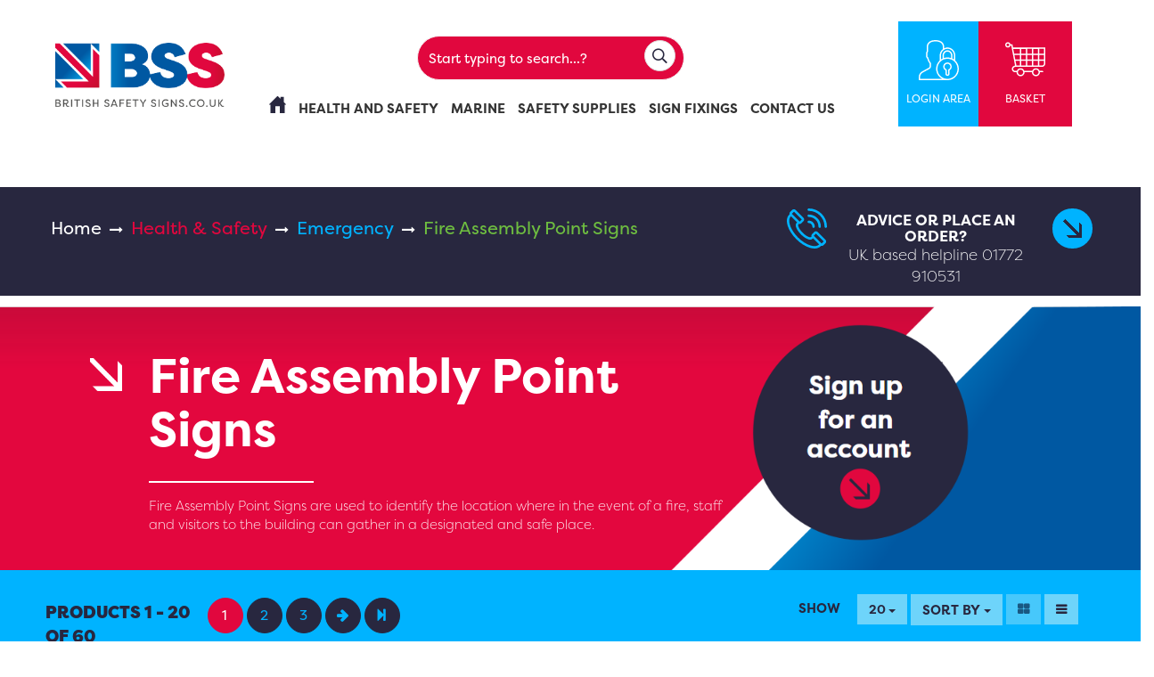

--- FILE ---
content_type: text/html; charset=utf-8
request_url: https://britishsafetysigns.co.uk/shop/category/health-safety-emergency-fire-assembly-point-signs-100
body_size: 54137
content:

  
    <!DOCTYPE html>
        <html lang="en-GB" data-oe-company-name="British Safety Signs" data-website-id="1">
            <head>
                <meta charset="utf-8"/>
                <meta http-equiv="X-UA-Compatible" content="IE=edge,chrome=1"/>
                <meta name="viewport" content="width=device-width, initial-scale=1, user-scalable=no"/>

                <title>Fire Assembly Point Signs | by British Safety Signs</title>
                <link type="image/x-icon" rel="shortcut icon" href="/web/image/website/1/favicon/"/>

                <script type="text/javascript">
                    var odoo = {
                        csrf_token: "3fc81d6cca27abd57eaf3e15e83135fc25003e43o",
                    };
                </script>

                
            <meta name="generator" content="Odoo"/>

            <script src="https://www.googletagmanager.com/gtag/js?id=UA-149050314-1"></script>
            <script>
                window.dataLayer = window.dataLayer || [];
                function gtag(){dataLayer.push(arguments);}
                gtag('js', new Date());
                gtag('config', 'UA-149050314-1');
            </script>
            <script>
                (function(w,d,s,l,i){w[l]=w[l]||[];w[l].push({'gtm.start':
                new Date().getTime(),event:'gtm.js'});var f=d.getElementsByTagName(s)[0],
                j=d.createElement(s),dl=l!='dataLayer'?'&l='+l:'';j.async=true;j.src=
                'https://www.googletagmanager.com/gtm.js?id='+i+dl;f.parentNode.insertBefore(j,f);
                })(window,document,'script','dataLayer','GTM-T69P67Z');
            </script>
            <script>
                ;(function(a,t,o,m,s){a[m]=a[m]||[];a[m].push({t:new Date().getTime(),event:'snippetRun'});var
                f=t.getElementsByTagName(o)[0],e=t.createElement(o),d=m!=='paypalDDL'?'&m='
                +m:'';e.async=!0;e.src='https://www.paypal.com/tagmanager/pptm.js?id='+s+d;f.parentNode.insertBefore(e,f);})(window,document,'script','paypalDDL','b117ba22-d320-4aa3-afb4-0a026bcf46d7');
            </script>
        
            
            <meta name="description" content="Fire Assembly Point Signs are used to identify the location where in the event of a fire, staff and visitors can gather in a designated safe place."/>
            <meta name="keywords" content="fire assembly point signs, fire assembly point, assembly signs, refuge signs, british safety signs, britishsafetysigns co uk, health &amp; safety signs, assembly point"/>

            <meta property="og:title" content="Shop"/>
            <meta property="og:site_name" content="British Safety Signs"/>
            <meta property="og:type" content="website"/>
        <script type="application/ld+json">
                {
                    "@context": "http://schema.org",
                    "@type": "Organization",
                    "name": "British Safety Signs",
                    "url": "https://www.britishsafetysigns.co.uk/",
                    "address": "",
                    "sameAs": [
                        "https://www.facebook.com/britishsafetysigns/",
                        "https://twitter.com/british_safety",
                        "https://www.instagram.com/britishsafetysigns/"
                    ]
                }
            </script>
        

            
            
                
                    <link rel="alternate" hreflang="en" href="http://britishsafetysigns.co.uk/shop/category/health-safety-emergency-fire-assembly-point-signs-100"/>
                
            

            <script type="text/javascript">
                odoo.session_info = {
                    is_superuser: false,
                    is_frontend: true,
                };
            </script>

            
            <link href="/web/content/539906-ca93857/web.assets_common.0.css" rel="stylesheet"/>
            
            <link href="/web/content/550402-c99e678/web.assets_frontend.0.css" rel="stylesheet"/>
            <link href="/web/content/550403-c99e678/web.assets_frontend.1.css" rel="stylesheet"/>
            <link href="/web/content/550404-c99e678/web.assets_frontend.2.css" rel="stylesheet"/>
            <link rel="stylesheet" href="https://use.typekit.net/qaq1vde.css">
        	         
             
            <link rel="stylesheet" href="https://pro.fontawesome.com/releases/v5.4.1/css/all.css" integrity="sha384-POYwD7xcktv3gUeZO5s/9nUbRJG/WOmV6jfEGikMJu77LGYO8Rfs2X7URG822aum" crossorigin="anonymous">
        	
            
            
            

            
            <script  type="text/javascript" src="/web/content/539907-ca93857/web.assets_common.js"></script>
            
            <script  type="text/javascript" src="/web/content/550406-c99e678/web.assets_frontend.js"></script>
            <link rel="stylesheet" href="https://use.typekit.net/qaq1vde.css">
        	         
             
            <link rel="stylesheet" href="https://pro.fontawesome.com/releases/v5.4.1/css/all.css" integrity="sha384-POYwD7xcktv3gUeZO5s/9nUbRJG/WOmV6jfEGikMJu77LGYO8Rfs2X7URG822aum" crossorigin="anonymous">
        	
            
            
            
        
                <noscript id="o_animate-no-js_fallback">
                    <style type="text/css">
                        .o_animate{
                        /* If no js - force elements rendering */
                        visibility:visible;

                        /* If browser support css animations support - reset animation */
                        -webkit-animation-name: none-dummy;
                        animation-name: none-dummy;
                        }
                    </style>
                </noscript>
            
            </head>
            <body>
                
        
        
        
            
            
                
            
        
        
        
        
            
        

        
        <noscript>
                <iframe src="https://www.googletagmanager.com/ns.html?id=GTM-T69P67Z" height="0" width="0" style="display:none;visibility:hidden"></iframe>
            </noscript>
        <div id="wrapwrap" class="">
            <header>
                <div class="navbar navbar-default navbar-static-top navbar-fixed-top
                yamm
            ">
                    <div class="container">
                        <div class="col-lg-2 col-md-3 col-sm-12 col-xs-12 mt32 mb16
            " id="navbar-header">
                            <button type="button" class="navbar-toggle" data-toggle="collapse" data-target=".navbar-top-collapse">
                                <span class="sr-only">Toggle navigation</span>
                                <span class="icon-bar"></span>
                                <span class="icon-bar"></span>
                                <span class="icon-bar"></span>
                            </button>
                            <a class="btn btn-link hidden-lg hidden-md mobile_header_icon basket_popover">
                <img src="/customer_smart_it/static/src/img/shopping-cart_red.svg" class="img img-responsive" style="width: 24px;" alt="My Basket"/>
            </a>

            <a class="dropdown-toggle btn btn-link hidden-lg hidden-md mobile_header_icon" data-toggle="dropdown">
                <img src="/customer_smart_it/static/src/img/user_red.svg" class="img img-responsive" style="width: 24px;" alt="My Account"/>
            </a>
            <ul class="dropdown-menu pull-right mobile_account hidden-lg hidden-md" role="menu" id="my_account">
                
        <li>
            <a href="/my/home">My Account</a>
        </li>
       
        
        
        <li>
            <a href="/web/login">
                Log in
            </a>
        </li>
        <li>
                <a href="/web/signup" class="show-login-link" id="show-register-link">Register
                </a>
            </li>
        
    
            </ul>

            <a class="btn btn-link hidden-lg hidden-md mobile_search mobile_header_icon">
                <span class="icon icon_search"></span>
            </a>
            <div class="search-collapse hidden-lg hidden-md hide">
                <div class="input-group">
                    <input type="hidden" name="search_param" value="all" id="search_param"/>
                    
                        <form method="get" action="/shop/category/health-safety-emergency-fire-assembly-point-signs-100?category=100">

                            
                            <div class="input-group" style="width: 100%;">
                                <div class="oe_search">
                                    <input type="text" name="search" class="search-query form-control oe_search_box_modify_mobile" placeholder="Start typing to search...?" value=""/>
                                    <span id="myUL_mobile">
                                    </span>
                                </div>
                                <span class="input-group-btn">
                                    <button type="submit" class="btn btn-default oe_search_button ">
                                        <i class="far fa-search text-block" style="color: #28273f !important;"></i>
                                    </button>
                                </span>
                            </div>
                        </form>
                    
                    
                </div>

            </div>

            <a href="/" class="navbar-brand logo mt8">
                <img src="/customer_smart_it/static/src/img/logo_new.png" class="img img-responsive large" alt="Logo of British Safety Signs" title="British Safety Signs"/>
                <img src="/customer_smart_it/static/src/img/logo_new.png" class="img img-responsive small" alt="Logo of British Safety Signs" title="British Safety Signs"/>
            </a>

        </div>
                        <div class="col-lg-10 col-md-9 hidden-xs hidden-sm mt24 mb8 search_box">
                <div class="col-lg-9 col-md-7 mt16 pad0">
                    
        <div class="input-group">
            <input type="hidden" name="search_param" value="all" id="search_param"/>
            
                <form method="get" autocomplete="off" action="/shop/category/health-safety-emergency-fire-assembly-point-signs-100?category=100">

                    
                    <div class="input-group">
                        <div class="oe_search">
                            <input type="text" name="search" class="search-query form-control oe_search_box_modify" placeholder="Start typing to search...?" autocomplete="off" value=""/>
                            <span id="myUL">
                            </span>
                        </div>
                        <span class="input-group-btn">
                            <button type="submit" class="btn btn-default oe_search_button">
                                <i class="far fa-search text-block" style="color: #28273f !important;"></i>
                            </button>
                        </span>
                    </div>
                </form>
            
            
        </div>
    
                    <div class="collapse navbar-collapse navbar-top-collapse mt16 top_mobile_menu">
                        <ul class="nav navbar-nav navbar-smart-it text-center" id="top_menu_smart_it">
                            
                                
        
        
            <li>
                <a href="/">
                    <span>Home</span>
                </a>
            </li>
            
        
    
                            
                                
        
            
            <li class="dropdown yamm-mw">
                <a class="dropdown-toggle" href="#">
                    <span>Health And Safety</span>
                    <span class="caret"></span>
                </a>
                
                    <ul class="dropdown-menu" role="menu">
                        <div class="yamm-content"><section class="catg_mega_menu_col_3" id="catg_mega_menu" data-template_id="customer_smart_it.catg_mega_menu_col_3_item"><div class="col-md-4 hidden-xs hidden-sm sub_catg_main">
            <ul class="nav">
                
                    <li>
                        <a data-toggle="tab" class="mega_menu_category" href="#catg_73" data-menu_link="/shop/category/health-safety-catering-73">
                            Catering
                        </a>
                    </li>
                
                    <li>
                        <a data-toggle="tab" class="mega_menu_category" href="#catg_84" data-menu_link="/shop/category/health-safety-construction-84">
                            Construction
                        </a>
                    </li>
                
                    <li>
                        <a data-toggle="tab" class="mega_menu_category" href="#catg_288" data-menu_link="/shop/category/health-safety-coronavirus-covid-19-signs-288">
                            Coronavirus/Covid-19 Signs
                        </a>
                    </li>
                
                    <li>
                        <a data-toggle="tab" class="mega_menu_category" href="#catg_94" data-menu_link="/shop/category/health-safety-emergency-94">
                            Emergency
                        </a>
                    </li>
                
                    <li>
                        <a data-toggle="tab" class="mega_menu_category" href="#catg_104" data-menu_link="/shop/category/health-safety-fire-safety-104">
                            Fire Safety
                        </a>
                    </li>
                
                    <li>
                        <a data-toggle="tab" class="mega_menu_category" href="#catg_115" data-menu_link="/shop/category/health-safety-first-aid-115">
                            First Aid
                        </a>
                    </li>
                
                    <li>
                        <a data-toggle="tab" class="mega_menu_category" href="#catg_121" data-menu_link="/shop/category/health-safety-general-information-121">
                            General Information
                        </a>
                    </li>
                
                    <li>
                        <a data-toggle="tab" class="mega_menu_category" href="#catg_132" data-menu_link="/shop/category/health-safety-hazard-warning-132">
                            Hazard &amp; Warning
                        </a>
                    </li>
                
                    <li>
                        <a data-toggle="tab" class="mega_menu_category" href="#catg_155" data-menu_link="/shop/category/health-safety-mandatory-155">
                            Mandatory
                        </a>
                    </li>
                
                    <li>
                        <a data-toggle="tab" class="mega_menu_category" href="#catg_172" data-menu_link="/shop/category/health-safety-multi-message-172">
                            Multi-Message
                        </a>
                    </li>
                
                    <li>
                        <a data-toggle="tab" class="mega_menu_category" href="#catg_224" data-menu_link="/shop/category/health-safety-no-smoking-224">
                            No Smoking
                        </a>
                    </li>
                
                    <li>
                        <a data-toggle="tab" class="mega_menu_category" href="#catg_184" data-menu_link="/shop/category/health-safety-ppe-184">
                            PPE
                        </a>
                    </li>
                
                    <li>
                        <a data-toggle="tab" class="mega_menu_category" href="#catg_193" data-menu_link="/shop/category/health-safety-prohibition-193">
                            Prohibition
                        </a>
                    </li>
                
                    <li>
                        <a data-toggle="tab" class="mega_menu_category" href="#catg_204" data-menu_link="/shop/category/health-safety-recycling-waste-204">
                            Recycling &amp; Waste
                        </a>
                    </li>
                
                    <li>
                        <a data-toggle="tab" class="mega_menu_category" href="#catg_207" data-menu_link="/shop/category/health-safety-road-traffic-vehicle-207">
                            Road Traffic &amp; Vehicle
                        </a>
                    </li>
                
                    <li>
                        <a data-toggle="tab" class="mega_menu_category" href="#catg_214" data-menu_link="/shop/category/health-safety-security-access-214">
                            Security &amp; Access
                        </a>
                    </li>
                
                    <li>
                        <a data-toggle="tab" class="mega_menu_category" href="#catg_273" data-menu_link="/shop/category/health-safety-site-safe-branded-signs-273">
                            Site Safe Branded Signs
                        </a>
                    </li>
                
                    <li>
                        <a data-toggle="tab" class="mega_menu_category" href="#catg_229" data-menu_link="/shop/category/health-safety-warehousing-machinery-229">
                            Warehousing &amp; Machinery
                        </a>
                    </li>
                
                    <li>
                        <a data-toggle="tab" class="mega_menu_category" href="#catg_68" data-menu_link="/shop/category/health-safety-water-safety-68">
                            Water Safety
                        </a>
                    </li>
                
            </ul>
        </div>
        <div class="col-md-4 hidden-sm hidden-xs sub_catg_child">
            <div class="tab-content">
                
                    <div class="tab-pane fade" id="catg_73">
                        <p class="catg_name mb0">
                            <a href="/shop/category/health-safety-catering-73">
                                Catering
                            </a>
                        </p>
                        
                            <div class="col-md-12" style="border-bottom: 1px solid #d0d0d0;">
                                <a class="mega_menu_category_child" href="/shop/category/health-safety-catering-equipment-signs-74">
                                    Equipment Signs
                                </a>
                            </div>
                        
                            <div class="col-md-12" style="border-bottom: 1px solid #d0d0d0;">
                                <a class="mega_menu_category_child" href="/shop/category/health-safety-catering-food-hygiene-signs-75">
                                    Food Hygiene Signs
                                </a>
                            </div>
                        
                            <div class="col-md-12" style="border-bottom: 1px solid #d0d0d0;">
                                <a class="mega_menu_category_child" href="/shop/category/health-safety-catering-food-preparation-area-signs-76">
                                    Food Preparation Area Signs
                                </a>
                            </div>
                        
                            <div class="col-md-12" style="border-bottom: 1px solid #d0d0d0;">
                                <a class="mega_menu_category_child" href="/shop/category/health-safety-catering-food-storage-signs-77">
                                    Food Storage Signs
                                </a>
                            </div>
                        
                            <div class="col-md-12" style="border-bottom: 1px solid #d0d0d0;">
                                <a class="mega_menu_category_child" href="/shop/category/health-safety-catering-hazard-warning-signs-78">
                                    Hazard &amp; Warning Signs
                                </a>
                            </div>
                        
                            <div class="col-md-12" style="border-bottom: 1px solid #d0d0d0;">
                                <a class="mega_menu_category_child" href="/shop/category/health-safety-catering-mandatory-signs-80">
                                    Mandatory Signs
                                </a>
                            </div>
                        
                            <div class="col-md-12" style="border-bottom: 1px solid #d0d0d0;">
                                <a class="mega_menu_category_child" href="/shop/category/health-safety-catering-prohibition-signs-81">
                                    Prohibition Signs
                                </a>
                            </div>
                        
                            <div class="col-md-12" style="border-bottom: 1px solid #d0d0d0;">
                                <a class="mega_menu_category_child" href="/shop/category/health-safety-catering-protective-clothing-signs-82">
                                    Protective Clothing Signs
                                </a>
                            </div>
                        
                            <div class="col-md-12" style="border-bottom: 1px solid #d0d0d0;">
                                <a class="mega_menu_category_child" href="/shop/category/health-safety-catering-recycling-waste-signs-83">
                                    Recycling &amp; Waste Signs
                                </a>
                            </div>
                        
                    </div>
                
                    <div class="tab-pane fade" id="catg_84">
                        <p class="catg_name mb0">
                            <a href="/shop/category/health-safety-construction-84">
                                Construction
                            </a>
                        </p>
                        
                            <div class="col-md-12" style="border-bottom: 1px solid #d0d0d0;">
                                <a class="mega_menu_category_child" href="/shop/category/health-safety-construction-general-information-signs-85">
                                    General Information Signs
                                </a>
                            </div>
                        
                            <div class="col-md-12" style="border-bottom: 1px solid #d0d0d0;">
                                <a class="mega_menu_category_child" href="/shop/category/health-safety-construction-hazard-warning-signs-86">
                                    Hazard &amp; Warning Signs
                                </a>
                            </div>
                        
                            <div class="col-md-12" style="border-bottom: 1px solid #d0d0d0;">
                                <a class="mega_menu_category_child" href="/shop/category/health-safety-construction-mandatory-signs-87">
                                    Mandatory Signs
                                </a>
                            </div>
                        
                            <div class="col-md-12" style="border-bottom: 1px solid #d0d0d0;">
                                <a class="mega_menu_category_child" href="/shop/category/health-safety-construction-ppe-signs-88">
                                    PPE Signs
                                </a>
                            </div>
                        
                            <div class="col-md-12" style="border-bottom: 1px solid #d0d0d0;">
                                <a class="mega_menu_category_child" href="/shop/category/health-safety-construction-prohibition-signs-89">
                                    Prohibition Signs
                                </a>
                            </div>
                        
                            <div class="col-md-12" style="border-bottom: 1px solid #d0d0d0;">
                                <a class="mega_menu_category_child" href="/shop/category/health-safety-construction-security-access-signs-90">
                                    Security &amp; Access Signs
                                </a>
                            </div>
                        
                            <div class="col-md-12" style="border-bottom: 1px solid #d0d0d0;">
                                <a class="mega_menu_category_child" href="/shop/category/health-safety-construction-site-management-signs-91">
                                    Site Management Signs
                                </a>
                            </div>
                        
                            <div class="col-md-12" style="border-bottom: 1px solid #d0d0d0;">
                                <a class="mega_menu_category_child" href="/shop/category/health-safety-construction-site-safety-boards-92">
                                    Site Safety Boards
                                </a>
                            </div>
                        
                            <div class="col-md-12" style="border-bottom: 1px solid #d0d0d0;">
                                <a class="mega_menu_category_child" href="/shop/category/health-safety-construction-site-traffic-signs-93">
                                    Site Traffic Signs
                                </a>
                            </div>
                        
                    </div>
                
                    <div class="tab-pane fade" id="catg_288">
                        <p class="catg_name mb0">
                            <a href="/shop/category/health-safety-coronavirus-covid-19-signs-288">
                                Coronavirus/Covid-19 Signs
                            </a>
                        </p>
                        
                    </div>
                
                    <div class="tab-pane fade" id="catg_94">
                        <p class="catg_name mb0">
                            <a href="/shop/category/health-safety-emergency-94">
                                Emergency
                            </a>
                        </p>
                        
                            <div class="col-md-12" style="border-bottom: 1px solid #d0d0d0;">
                                <a class="mega_menu_category_child" href="/shop/category/health-safety-emergency-emergency-door-signs-95">
                                    Emergency Door Signs
                                </a>
                            </div>
                        
                            <div class="col-md-12" style="border-bottom: 1px solid #d0d0d0;">
                                <a class="mega_menu_category_child" href="/shop/category/health-safety-emergency-emergency-escape-signs-96">
                                    Emergency Escape Signs
                                </a>
                            </div>
                        
                            <div class="col-md-12" style="border-bottom: 1px solid #d0d0d0;">
                                <a class="mega_menu_category_child" href="/shop/category/health-safety-emergency-emergency-facility-signs-97">
                                    Emergency Facility Signs
                                </a>
                            </div>
                        
                            <div class="col-md-12" style="border-bottom: 1px solid #d0d0d0;">
                                <a class="mega_menu_category_child" href="/shop/category/health-safety-emergency-emergency-stop-signs-98">
                                    Emergency Stop Signs
                                </a>
                            </div>
                        
                            <div class="col-md-12" style="border-bottom: 1px solid #d0d0d0;">
                                <a class="mega_menu_category_child" href="/shop/category/health-safety-emergency-fire-action-signs-99">
                                    Fire Action Signs
                                </a>
                            </div>
                        
                            <div class="col-md-12" style="border-bottom: 1px solid #d0d0d0;">
                                <a class="mega_menu_category_child" href="/shop/category/health-safety-emergency-fire-assembly-point-signs-100">
                                    Fire Assembly Point Signs
                                </a>
                            </div>
                        
                            <div class="col-md-12" style="border-bottom: 1px solid #d0d0d0;">
                                <a class="mega_menu_category_child" href="/shop/category/health-safety-emergency-fire-equipment-signs-101">
                                    Fire Equipment Signs
                                </a>
                            </div>
                        
                            <div class="col-md-12" style="border-bottom: 1px solid #d0d0d0;">
                                <a class="mega_menu_category_child" href="/shop/category/health-safety-emergency-fire-exit-signs-102">
                                    Fire Exit Signs
                                </a>
                            </div>
                        
                            <div class="col-md-12" style="border-bottom: 1px solid #d0d0d0;">
                                <a class="mega_menu_category_child" href="/shop/category/health-safety-emergency-first-aid-signs-103">
                                    First Aid Signs
                                </a>
                            </div>
                        
                    </div>
                
                    <div class="tab-pane fade" id="catg_104">
                        <p class="catg_name mb0">
                            <a href="/shop/category/health-safety-fire-safety-104">
                                Fire Safety
                            </a>
                        </p>
                        
                            <div class="col-md-12" style="border-bottom: 1px solid #d0d0d0;">
                                <a class="mega_menu_category_child" href="/shop/category/health-safety-fire-safety-emergency-escape-signs-106">
                                    Emergency Escape Signs
                                </a>
                            </div>
                        
                            <div class="col-md-12" style="border-bottom: 1px solid #d0d0d0;">
                                <a class="mega_menu_category_child" href="/shop/category/health-safety-fire-safety-fire-action-signs-107">
                                    Fire Action Signs
                                </a>
                            </div>
                        
                            <div class="col-md-12" style="border-bottom: 1px solid #d0d0d0;">
                                <a class="mega_menu_category_child" href="/shop/category/health-safety-fire-safety-fire-assembly-point-signs-108">
                                    Fire Assembly Point Signs
                                </a>
                            </div>
                        
                            <div class="col-md-12" style="border-bottom: 1px solid #d0d0d0;">
                                <a class="mega_menu_category_child" href="/shop/category/health-safety-fire-safety-fire-door-signs-109">
                                    Fire Door Signs
                                </a>
                            </div>
                        
                            <div class="col-md-12" style="border-bottom: 1px solid #d0d0d0;">
                                <a class="mega_menu_category_child" href="/shop/category/health-safety-fire-safety-fire-equipment-signs-110">
                                    Fire Equipment Signs
                                </a>
                            </div>
                        
                            <div class="col-md-12" style="border-bottom: 1px solid #d0d0d0;">
                                <a class="mega_menu_category_child" href="/shop/category/health-safety-fire-safety-fire-exit-signs-111">
                                    Fire Exit Signs
                                </a>
                            </div>
                        
                            <div class="col-md-12" style="border-bottom: 1px solid #d0d0d0;">
                                <a class="mega_menu_category_child" href="/shop/category/health-safety-fire-safety-fire-extinguisher-id-signs-112">
                                    Fire Extinguisher Id Signs
                                </a>
                            </div>
                        
                            <div class="col-md-12" style="border-bottom: 1px solid #d0d0d0;">
                                <a class="mega_menu_category_child" href="/shop/category/health-safety-fire-safety-fire-warden-marshal-signs-285">
                                    Fire Warden &amp; Marshal signs
                                </a>
                            </div>
                        
                            <div class="col-md-12" style="border-bottom: 1px solid #d0d0d0;">
                                <a class="mega_menu_category_child" href="/shop/category/health-safety-fire-safety-floor-level-wayfinding-signs-359">
                                    Floor Level Wayfinding Signs
                                </a>
                            </div>
                        
                            <div class="col-md-12" style="border-bottom: 1px solid #d0d0d0;">
                                <a class="mega_menu_category_child" href="/shop/category/health-safety-fire-safety-lift-safety-signs-287">
                                    Lift Safety Signs
                                </a>
                            </div>
                        
                            <div class="col-md-12" style="border-bottom: 1px solid #d0d0d0;">
                                <a class="mega_menu_category_child" href="/shop/category/health-safety-fire-safety-nhs-fire-exit-signs-254">
                                    NHS Fire Exit Signs
                                </a>
                            </div>
                        
                            <div class="col-md-12" style="border-bottom: 1px solid #d0d0d0;">
                                <a class="mega_menu_category_child" href="/shop/category/health-safety-fire-safety-prohibition-signs-113">
                                    Prohibition Signs
                                </a>
                            </div>
                        
                            <div class="col-md-12" style="border-bottom: 1px solid #d0d0d0;">
                                <a class="mega_menu_category_child" href="/shop/category/health-safety-fire-safety-refuge-point-signs-105">
                                    Refuge Point Signs
                                </a>
                            </div>
                        
                            <div class="col-md-12" style="border-bottom: 1px solid #d0d0d0;">
                                <a class="mega_menu_category_child" href="/shop/category/health-safety-fire-safety-warning-signs-114">
                                    Warning Signs
                                </a>
                            </div>
                        
                    </div>
                
                    <div class="tab-pane fade" id="catg_115">
                        <p class="catg_name mb0">
                            <a href="/shop/category/health-safety-first-aid-115">
                                First Aid
                            </a>
                        </p>
                        
                            <div class="col-md-12" style="border-bottom: 1px solid #d0d0d0;">
                                <a class="mega_menu_category_child" href="/shop/category/health-safety-first-aid-drinking-water-signs-116">
                                    Drinking Water Signs
                                </a>
                            </div>
                        
                            <div class="col-md-12" style="border-bottom: 1px solid #d0d0d0;">
                                <a class="mega_menu_category_child" href="/shop/category/health-safety-first-aid-emergency-facility-signs-117">
                                    Emergency Facility Signs
                                </a>
                            </div>
                        
                            <div class="col-md-12" style="border-bottom: 1px solid #d0d0d0;">
                                <a class="mega_menu_category_child" href="/shop/category/health-safety-first-aid-first-aider-signs-119">
                                    First Aider Signs
                                </a>
                            </div>
                        
                            <div class="col-md-12" style="border-bottom: 1px solid #d0d0d0;">
                                <a class="mega_menu_category_child" href="/shop/category/health-safety-first-aid-first-aid-signs-118">
                                    First Aid Signs
                                </a>
                            </div>
                        
                            <div class="col-md-12" style="border-bottom: 1px solid #d0d0d0;">
                                <a class="mega_menu_category_child" href="/shop/category/health-safety-first-aid-mandatory-signs-120">
                                    Mandatory Signs
                                </a>
                            </div>
                        
                    </div>
                
                    <div class="tab-pane fade" id="catg_121">
                        <p class="catg_name mb0">
                            <a href="/shop/category/health-safety-general-information-121">
                                General Information
                            </a>
                        </p>
                        
                            <div class="col-md-12" style="border-bottom: 1px solid #d0d0d0;">
                                <a class="mega_menu_category_child" href="/shop/category/health-safety-general-information-construction-site-signs-122">
                                    Construction Site Signs
                                </a>
                            </div>
                        
                            <div class="col-md-12" style="border-bottom: 1px solid #d0d0d0;">
                                <a class="mega_menu_category_child" href="/shop/category/health-safety-general-information-door-signs-123">
                                    Door Signs
                                </a>
                            </div>
                        
                            <div class="col-md-12" style="border-bottom: 1px solid #d0d0d0;">
                                <a class="mega_menu_category_child" href="/shop/category/health-safety-general-information-hygiene-signs-124">
                                    Hygiene Signs
                                </a>
                            </div>
                        
                            <div class="col-md-12" style="border-bottom: 1px solid #d0d0d0;">
                                <a class="mega_menu_category_child" href="/shop/category/health-safety-general-information-mandatory-signs-125">
                                    Mandatory Signs
                                </a>
                            </div>
                        
                            <div class="col-md-12" style="border-bottom: 1px solid #d0d0d0;">
                                <a class="mega_menu_category_child" href="/shop/category/health-safety-general-information-miscellaneous-signs-126">
                                    Miscellaneous Signs
                                </a>
                            </div>
                        
                            <div class="col-md-12" style="border-bottom: 1px solid #d0d0d0;">
                                <a class="mega_menu_category_child" href="/shop/category/health-safety-general-information-mobile-phone-signs-127">
                                    Mobile Phone Signs
                                </a>
                            </div>
                        
                            <div class="col-md-12" style="border-bottom: 1px solid #d0d0d0;">
                                <a class="mega_menu_category_child" href="/shop/category/health-safety-general-information-office-signs-128">
                                    Office Signs
                                </a>
                            </div>
                        
                            <div class="col-md-12" style="border-bottom: 1px solid #d0d0d0;">
                                <a class="mega_menu_category_child" href="/shop/category/health-safety-general-information-road-traffic-vehicle-signs-259">
                                    Road Traffic &amp; Vehicle Signs
                                </a>
                            </div>
                        
                            <div class="col-md-12" style="border-bottom: 1px solid #d0d0d0;">
                                <a class="mega_menu_category_child" href="/shop/category/health-safety-general-information-security-access-signs-129">
                                    Security &amp; Access Signs
                                </a>
                            </div>
                        
                            <div class="col-md-12" style="border-bottom: 1px solid #d0d0d0;">
                                <a class="mega_menu_category_child" href="/shop/category/health-safety-general-information-toilet-signs-130">
                                    Toilet Signs
                                </a>
                            </div>
                        
                    </div>
                
                    <div class="tab-pane fade" id="catg_132">
                        <p class="catg_name mb0">
                            <a href="/shop/category/health-safety-hazard-warning-132">
                                Hazard &amp; Warning
                            </a>
                        </p>
                        
                            <div class="col-md-12" style="border-bottom: 1px solid #d0d0d0;">
                                <a class="mega_menu_category_child" href="/shop/category/health-safety-hazard-warning-asbestos-warning-signs-134">
                                    Asbestos Warning Signs
                                </a>
                            </div>
                        
                            <div class="col-md-12" style="border-bottom: 1px solid #d0d0d0;">
                                <a class="mega_menu_category_child" href="/shop/category/health-safety-hazard-warning-biohazard-radioactive-signs-135">
                                    Biohazard &amp; Radioactive Signs
                                </a>
                            </div>
                        
                            <div class="col-md-12" style="border-bottom: 1px solid #d0d0d0;">
                                <a class="mega_menu_category_child" href="/shop/category/health-safety-hazard-warning-caution-signs-136">
                                    Caution Signs
                                </a>
                            </div>
                        
                            <div class="col-md-12" style="border-bottom: 1px solid #d0d0d0;">
                                <a class="mega_menu_category_child" href="/shop/category/health-safety-hazard-warning-construction-site-signs-137">
                                    Construction Site Signs
                                </a>
                            </div>
                        
                            <div class="col-md-12" style="border-bottom: 1px solid #d0d0d0;">
                                <a class="mega_menu_category_child" href="/shop/category/health-safety-hazard-warning-danger-signs-138">
                                    Danger Signs
                                </a>
                            </div>
                        
                            <div class="col-md-12" style="border-bottom: 1px solid #d0d0d0;">
                                <a class="mega_menu_category_child" href="/shop/category/health-safety-hazard-warning-electrical-signs-139">
                                    Electrical Signs
                                </a>
                            </div>
                        
                            <div class="col-md-12" style="border-bottom: 1px solid #d0d0d0;">
                                <a class="mega_menu_category_child" href="/shop/category/health-safety-hazard-warning-flammable-signs-140">
                                    Flammable Signs
                                </a>
                            </div>
                        
                            <div class="col-md-12" style="border-bottom: 1px solid #d0d0d0;">
                                <a class="mega_menu_category_child" href="/shop/category/health-safety-hazard-warning-gas-explosive-signs-141">
                                    Gas &amp; Explosive Signs
                                </a>
                            </div>
                        
                            <div class="col-md-12" style="border-bottom: 1px solid #d0d0d0;">
                                <a class="mega_menu_category_child" href="/shop/category/health-safety-hazard-warning-harmful-substances-chemical-signs-142">
                                    Harmful Substances &amp; Chemical Signs
                                </a>
                            </div>
                        
                            <div class="col-md-12" style="border-bottom: 1px solid #d0d0d0;">
                                <a class="mega_menu_category_child" href="/shop/category/health-safety-hazard-warning-hazard-labels-tags-143">
                                    Hazard Labels &amp; Tags
                                </a>
                            </div>
                        
                            <div class="col-md-12" style="border-bottom: 1px solid #d0d0d0;">
                                <a class="mega_menu_category_child" href="/shop/category/health-safety-hazard-warning-hazardous-area-signs-144">
                                    Hazardous Area Signs
                                </a>
                            </div>
                        
                            <div class="col-md-12" style="border-bottom: 1px solid #d0d0d0;">
                                <a class="mega_menu_category_child" href="/shop/category/health-safety-hazard-warning-hazard-warning-symbol-signs-153">
                                    Hazard Warning Symbol Signs
                                </a>
                            </div>
                        
                            <div class="col-md-12" style="border-bottom: 1px solid #d0d0d0;">
                                <a class="mega_menu_category_child" href="/shop/category/health-safety-hazard-warning-lift-hazard-signs-145">
                                    Lift Hazard Signs
                                </a>
                            </div>
                        
                            <div class="col-md-12" style="border-bottom: 1px solid #d0d0d0;">
                                <a class="mega_menu_category_child" href="/shop/category/health-safety-hazard-warning-overhead-hazard-signs-146">
                                    Overhead Hazard Signs
                                </a>
                            </div>
                        
                            <div class="col-md-12" style="border-bottom: 1px solid #d0d0d0;">
                                <a class="mega_menu_category_child" href="/shop/category/health-safety-hazard-warning-road-traffic-vehicle-signs-147">
                                    Road Traffic &amp; Vehicle Signs
                                </a>
                            </div>
                        
                            <div class="col-md-12" style="border-bottom: 1px solid #d0d0d0;">
                                <a class="mega_menu_category_child" href="/shop/category/health-safety-hazard-warning-security-access-signs-148">
                                    Security &amp; Access Signs
                                </a>
                            </div>
                        
                            <div class="col-md-12" style="border-bottom: 1px solid #d0d0d0;">
                                <a class="mega_menu_category_child" href="/shop/category/health-safety-hazard-warning-slip-trip-hazard-signs-149">
                                    Slip &amp; Trip Hazard Signs
                                </a>
                            </div>
                        
                            <div class="col-md-12" style="border-bottom: 1px solid #d0d0d0;">
                                <a class="mega_menu_category_child" href="/shop/category/health-safety-hazard-warning-temperature-signs-150">
                                    Temperature Signs
                                </a>
                            </div>
                        
                            <div class="col-md-12" style="border-bottom: 1px solid #d0d0d0;">
                                <a class="mega_menu_category_child" href="/shop/category/health-safety-hazard-warning-warehousing-machinery-signs-151">
                                    Warehousing &amp; Machinery Signs
                                </a>
                            </div>
                        
                            <div class="col-md-12" style="border-bottom: 1px solid #d0d0d0;">
                                <a class="mega_menu_category_child" href="/shop/category/health-safety-hazard-warning-warning-signs-152">
                                    Warning Signs
                                </a>
                            </div>
                        
                    </div>
                
                    <div class="tab-pane fade" id="catg_155">
                        <p class="catg_name mb0">
                            <a href="/shop/category/health-safety-mandatory-155">
                                Mandatory
                            </a>
                        </p>
                        
                            <div class="col-md-12" style="border-bottom: 1px solid #d0d0d0;">
                                <a class="mega_menu_category_child" href="/shop/category/health-safety-mandatory-catering-signs-157">
                                    Catering Signs
                                </a>
                            </div>
                        
                            <div class="col-md-12" style="border-bottom: 1px solid #d0d0d0;">
                                <a class="mega_menu_category_child" href="/shop/category/health-safety-mandatory-construction-site-signs-158">
                                    Construction Site Signs
                                </a>
                            </div>
                        
                            <div class="col-md-12" style="border-bottom: 1px solid #d0d0d0;">
                                <a class="mega_menu_category_child" href="/shop/category/health-safety-mandatory-fire-door-signs-159">
                                    Fire Door Signs
                                </a>
                            </div>
                        
                            <div class="col-md-12" style="border-bottom: 1px solid #d0d0d0;">
                                <a class="mega_menu_category_child" href="/shop/category/health-safety-mandatory-first-aid-signs-160">
                                    First Aid Signs
                                </a>
                            </div>
                        
                            <div class="col-md-12" style="border-bottom: 1px solid #d0d0d0;">
                                <a class="mega_menu_category_child" href="/shop/category/health-safety-mandatory-general-information-signs-161">
                                    General Information Signs
                                </a>
                            </div>
                        
                            <div class="col-md-12" style="border-bottom: 1px solid #d0d0d0;">
                                <a class="mega_menu_category_child" href="/shop/category/health-safety-mandatory-hygiene-signs-162">
                                    Hygiene Signs
                                </a>
                            </div>
                        
                            <div class="col-md-12" style="border-bottom: 1px solid #d0d0d0;">
                                <a class="mega_menu_category_child" href="/shop/category/health-safety-mandatory-keep-signs-163">
                                    Keep Signs
                                </a>
                            </div>
                        
                            <div class="col-md-12" style="border-bottom: 1px solid #d0d0d0;">
                                <a class="mega_menu_category_child" href="/shop/category/health-safety-mandatory-litter-signs-164">
                                    Litter Signs
                                </a>
                            </div>
                        
                            <div class="col-md-12" style="border-bottom: 1px solid #d0d0d0;">
                                <a class="mega_menu_category_child" href="/shop/category/health-safety-mandatory-other-mandatory-signs-165">
                                    Other Mandatory Signs
                                </a>
                            </div>
                        
                            <div class="col-md-12" style="border-bottom: 1px solid #d0d0d0;">
                                <a class="mega_menu_category_child" href="/shop/category/health-safety-mandatory-permit-to-work-signs-166">
                                    Permit To Work Signs
                                </a>
                            </div>
                        
                            <div class="col-md-12" style="border-bottom: 1px solid #d0d0d0;">
                                <a class="mega_menu_category_child" href="/shop/category/health-safety-mandatory-ppe-signs-167">
                                    PPE Signs
                                </a>
                            </div>
                        
                            <div class="col-md-12" style="border-bottom: 1px solid #d0d0d0;">
                                <a class="mega_menu_category_child" href="/shop/category/health-safety-mandatory-road-traffic-vehicle-signs-168">
                                    Road Traffic &amp; Vehicle Signs
                                </a>
                            </div>
                        
                            <div class="col-md-12" style="border-bottom: 1px solid #d0d0d0;">
                                <a class="mega_menu_category_child" href="/shop/category/health-safety-mandatory-security-access-signs-169">
                                    Security &amp; Access Signs
                                </a>
                            </div>
                        
                            <div class="col-md-12" style="border-bottom: 1px solid #d0d0d0;">
                                <a class="mega_menu_category_child" href="/shop/category/health-safety-mandatory-warehousing-machinery-signs-170">
                                    Warehousing &amp; Machinery Signs
                                </a>
                            </div>
                        
                            <div class="col-md-12" style="border-bottom: 1px solid #d0d0d0;">
                                <a class="mega_menu_category_child" href="/shop/category/health-safety-mandatory-water-safety-signs-171">
                                    Water Safety Signs
                                </a>
                            </div>
                        
                    </div>
                
                    <div class="tab-pane fade" id="catg_172">
                        <p class="catg_name mb0">
                            <a href="/shop/category/health-safety-multi-message-172">
                                Multi-Message
                            </a>
                        </p>
                        
                            <div class="col-md-12" style="border-bottom: 1px solid #d0d0d0;">
                                <a class="mega_menu_category_child" href="/shop/category/health-safety-multi-message-catering-signs-173">
                                    Catering Signs
                                </a>
                            </div>
                        
                            <div class="col-md-12" style="border-bottom: 1px solid #d0d0d0;">
                                <a class="mega_menu_category_child" href="/shop/category/health-safety-multi-message-construction-site-signs-174">
                                    Construction Site Signs
                                </a>
                            </div>
                        
                            <div class="col-md-12" style="border-bottom: 1px solid #d0d0d0;">
                                <a class="mega_menu_category_child" href="/shop/category/health-safety-multi-message-emergency-signs-175">
                                    Emergency Signs
                                </a>
                            </div>
                        
                            <div class="col-md-12" style="border-bottom: 1px solid #d0d0d0;">
                                <a class="mega_menu_category_child" href="/shop/category/health-safety-multi-message-fire-safety-signs-176">
                                    Fire Safety Signs
                                </a>
                            </div>
                        
                            <div class="col-md-12" style="border-bottom: 1px solid #d0d0d0;">
                                <a class="mega_menu_category_child" href="/shop/category/health-safety-multi-message-hazard-warning-signs-177">
                                    Hazard &amp; Warning Signs
                                </a>
                            </div>
                        
                            <div class="col-md-12" style="border-bottom: 1px solid #d0d0d0;">
                                <a class="mega_menu_category_child" href="/shop/category/health-safety-multi-message-mandatory-signs-178">
                                    Mandatory Signs
                                </a>
                            </div>
                        
                            <div class="col-md-12" style="border-bottom: 1px solid #d0d0d0;">
                                <a class="mega_menu_category_child" href="/shop/category/health-safety-multi-message-ppe-signs-179">
                                    PPE Signs
                                </a>
                            </div>
                        
                            <div class="col-md-12" style="border-bottom: 1px solid #d0d0d0;">
                                <a class="mega_menu_category_child" href="/shop/category/health-safety-multi-message-prohibition-signs-180">
                                    Prohibition Signs
                                </a>
                            </div>
                        
                            <div class="col-md-12" style="border-bottom: 1px solid #d0d0d0;">
                                <a class="mega_menu_category_child" href="/shop/category/health-safety-multi-message-road-traffic-vehicle-signs-181">
                                    Road Traffic &amp; Vehicle Signs
                                </a>
                            </div>
                        
                            <div class="col-md-12" style="border-bottom: 1px solid #d0d0d0;">
                                <a class="mega_menu_category_child" href="/shop/category/health-safety-multi-message-security-access-signs-182">
                                    Security &amp; Access Signs
                                </a>
                            </div>
                        
                            <div class="col-md-12" style="border-bottom: 1px solid #d0d0d0;">
                                <a class="mega_menu_category_child" href="/shop/category/health-safety-multi-message-warehousing-machinery-signs-183">
                                    Warehousing &amp; Machinery Signs
                                </a>
                            </div>
                        
                    </div>
                
                    <div class="tab-pane fade" id="catg_224">
                        <p class="catg_name mb0">
                            <a href="/shop/category/health-safety-no-smoking-224">
                                No Smoking
                            </a>
                        </p>
                        
                            <div class="col-md-12" style="border-bottom: 1px solid #d0d0d0;">
                                <a class="mega_menu_category_child" href="/shop/category/health-safety-no-smoking-e-cigarettes-vaping-signs-286">
                                    E-Cigarettes &amp; Vaping Signs
                                </a>
                            </div>
                        
                            <div class="col-md-12" style="border-bottom: 1px solid #d0d0d0;">
                                <a class="mega_menu_category_child" href="/shop/category/health-safety-no-smoking-general-information-signs-225">
                                    General Information Signs
                                </a>
                            </div>
                        
                            <div class="col-md-12" style="border-bottom: 1px solid #d0d0d0;">
                                <a class="mega_menu_category_child" href="/shop/category/health-safety-no-smoking-multi-lingual-signs-226">
                                    Multi-Lingual Signs
                                </a>
                            </div>
                        
                            <div class="col-md-12" style="border-bottom: 1px solid #d0d0d0;">
                                <a class="mega_menu_category_child" href="/shop/category/health-safety-no-smoking-no-smoking-signs-227">
                                    No Smoking Signs
                                </a>
                            </div>
                        
                            <div class="col-md-12" style="border-bottom: 1px solid #d0d0d0;">
                                <a class="mega_menu_category_child" href="/shop/category/health-safety-no-smoking-smoking-area-signs-228">
                                    Smoking Area Signs
                                </a>
                            </div>
                        
                    </div>
                
                    <div class="tab-pane fade" id="catg_184">
                        <p class="catg_name mb0">
                            <a href="/shop/category/health-safety-ppe-184">
                                PPE
                            </a>
                        </p>
                        
                            <div class="col-md-12" style="border-bottom: 1px solid #d0d0d0;">
                                <a class="mega_menu_category_child" href="/shop/category/health-safety-ppe-ear-protection-signs-185">
                                    Ear Protection Signs
                                </a>
                            </div>
                        
                            <div class="col-md-12" style="border-bottom: 1px solid #d0d0d0;">
                                <a class="mega_menu_category_child" href="/shop/category/health-safety-ppe-eye-protection-signs-186">
                                    Eye Protection Signs
                                </a>
                            </div>
                        
                            <div class="col-md-12" style="border-bottom: 1px solid #d0d0d0;">
                                <a class="mega_menu_category_child" href="/shop/category/health-safety-ppe-face-protection-signs-187">
                                    Face Protection Signs
                                </a>
                            </div>
                        
                            <div class="col-md-12" style="border-bottom: 1px solid #d0d0d0;">
                                <a class="mega_menu_category_child" href="/shop/category/health-safety-ppe-foot-protection-signs-188">
                                    Foot Protection Signs
                                </a>
                            </div>
                        
                            <div class="col-md-12" style="border-bottom: 1px solid #d0d0d0;">
                                <a class="mega_menu_category_child" href="/shop/category/health-safety-ppe-general-ppe-signs-189">
                                    General PPE Signs
                                </a>
                            </div>
                        
                            <div class="col-md-12" style="border-bottom: 1px solid #d0d0d0;">
                                <a class="mega_menu_category_child" href="/shop/category/health-safety-ppe-hand-protection-signs-190">
                                    Hand Protection Signs
                                </a>
                            </div>
                        
                            <div class="col-md-12" style="border-bottom: 1px solid #d0d0d0;">
                                <a class="mega_menu_category_child" href="/shop/category/health-safety-ppe-head-protection-signs-191">
                                    Head Protection Signs
                                </a>
                            </div>
                        
                            <div class="col-md-12" style="border-bottom: 1px solid #d0d0d0;">
                                <a class="mega_menu_category_child" href="/shop/category/health-safety-ppe-respiratory-signs-192">
                                    Respiratory Signs
                                </a>
                            </div>
                        
                    </div>
                
                    <div class="tab-pane fade" id="catg_193">
                        <p class="catg_name mb0">
                            <a href="/shop/category/health-safety-prohibition-193">
                                Prohibition
                            </a>
                        </p>
                        
                            <div class="col-md-12" style="border-bottom: 1px solid #d0d0d0;">
                                <a class="mega_menu_category_child" href="/shop/category/health-safety-prohibition-catering-signs-194">
                                    Catering Signs
                                </a>
                            </div>
                        
                            <div class="col-md-12" style="border-bottom: 1px solid #d0d0d0;">
                                <a class="mega_menu_category_child" href="/shop/category/health-safety-prohibition-construction-site-signs-195">
                                    Construction Site Signs
                                </a>
                            </div>
                        
                            <div class="col-md-12" style="border-bottom: 1px solid #d0d0d0;">
                                <a class="mega_menu_category_child" href="/shop/category/health-safety-prohibition-do-not-signs-196">
                                    Do Not Signs
                                </a>
                            </div>
                        
                            <div class="col-md-12" style="border-bottom: 1px solid #d0d0d0;">
                                <a class="mega_menu_category_child" href="/shop/category/health-safety-prohibition-general-prohibition-signs-197">
                                    General Prohibition Signs
                                </a>
                            </div>
                        
                            <div class="col-md-12" style="border-bottom: 1px solid #d0d0d0;">
                                <a class="mega_menu_category_child" href="/shop/category/health-safety-prohibition-mobile-phone-signs-198">
                                    Mobile Phone Signs
                                </a>
                            </div>
                        
                            <div class="col-md-12" style="border-bottom: 1px solid #d0d0d0;">
                                <a class="mega_menu_category_child" href="/shop/category/health-safety-prohibition-no-signs-199">
                                    No Signs
                                </a>
                            </div>
                        
                            <div class="col-md-12" style="border-bottom: 1px solid #d0d0d0;">
                                <a class="mega_menu_category_child" href="/shop/category/health-safety-prohibition-no-smoking-signs-200">
                                    No Smoking Signs
                                </a>
                            </div>
                        
                            <div class="col-md-12" style="border-bottom: 1px solid #d0d0d0;">
                                <a class="mega_menu_category_child" href="/shop/category/health-safety-prohibition-road-traffic-vehicle-signs-201">
                                    Road Traffic &amp; Vehicle Signs
                                </a>
                            </div>
                        
                            <div class="col-md-12" style="border-bottom: 1px solid #d0d0d0;">
                                <a class="mega_menu_category_child" href="/shop/category/health-safety-prohibition-security-access-signs-202">
                                    Security &amp; Access Signs
                                </a>
                            </div>
                        
                            <div class="col-md-12" style="border-bottom: 1px solid #d0d0d0;">
                                <a class="mega_menu_category_child" href="/shop/category/health-safety-prohibition-warehousing-machinery-signs-203">
                                    Warehousing &amp; Machinery Signs
                                </a>
                            </div>
                        
                    </div>
                
                    <div class="tab-pane fade" id="catg_204">
                        <p class="catg_name mb0">
                            <a href="/shop/category/health-safety-recycling-waste-204">
                                Recycling &amp; Waste
                            </a>
                        </p>
                        
                            <div class="col-md-12" style="border-bottom: 1px solid #d0d0d0;">
                                <a class="mega_menu_category_child" href="/shop/category/health-safety-recycling-waste-hazardous-waste-signs-205">
                                    Hazardous Waste Signs
                                </a>
                            </div>
                        
                            <div class="col-md-12" style="border-bottom: 1px solid #d0d0d0;">
                                <a class="mega_menu_category_child" href="/shop/category/health-safety-recycling-waste-recycling-signs-206">
                                    Recycling Signs
                                </a>
                            </div>
                        
                    </div>
                
                    <div class="tab-pane fade" id="catg_207">
                        <p class="catg_name mb0">
                            <a href="/shop/category/health-safety-road-traffic-vehicle-207">
                                Road Traffic &amp; Vehicle
                            </a>
                        </p>
                        
                            <div class="col-md-12" style="border-bottom: 1px solid #d0d0d0;">
                                <a class="mega_menu_category_child" href="/shop/category/health-safety-road-traffic-vehicle-construction-site-signs-208">
                                    Construction Site Signs
                                </a>
                            </div>
                        
                            <div class="col-md-12" style="border-bottom: 1px solid #d0d0d0;">
                                <a class="mega_menu_category_child" href="/shop/category/health-safety-road-traffic-vehicle-ev-charging-signs-360">
                                    EV Charging Signs
                                </a>
                            </div>
                        
                            <div class="col-md-12" style="border-bottom: 1px solid #d0d0d0;">
                                <a class="mega_menu_category_child" href="/shop/category/health-safety-road-traffic-vehicle-hazard-warning-signs-209">
                                    Hazard &amp; Warning Signs
                                </a>
                            </div>
                        
                            <div class="col-md-12" style="border-bottom: 1px solid #d0d0d0;">
                                <a class="mega_menu_category_child" href="/shop/category/health-safety-road-traffic-vehicle-mandatory-signs-210">
                                    Mandatory Signs
                                </a>
                            </div>
                        
                            <div class="col-md-12" style="border-bottom: 1px solid #d0d0d0;">
                                <a class="mega_menu_category_child" href="/shop/category/health-safety-road-traffic-vehicle-prohibition-signs-211">
                                    Prohibition Signs
                                </a>
                            </div>
                        
                            <div class="col-md-12" style="border-bottom: 1px solid #d0d0d0;">
                                <a class="mega_menu_category_child" href="/shop/category/health-safety-road-traffic-vehicle-security-access-signs-212">
                                    Security &amp; Access Signs
                                </a>
                            </div>
                        
                            <div class="col-md-12" style="border-bottom: 1px solid #d0d0d0;">
                                <a class="mega_menu_category_child" href="/shop/category/health-safety-road-traffic-vehicle-temporary-traffic-signs-213">
                                    Temporary Traffic Signs
                                </a>
                            </div>
                        
                            <div class="col-md-12" style="border-bottom: 1px solid #d0d0d0;">
                                <a class="mega_menu_category_child" href="/shop/category/health-safety-road-traffic-vehicle-vehicle-signs-258">
                                    Vehicle Signs
                                </a>
                            </div>
                        
                    </div>
                
                    <div class="tab-pane fade" id="catg_214">
                        <p class="catg_name mb0">
                            <a href="/shop/category/health-safety-security-access-214">
                                Security &amp; Access
                            </a>
                        </p>
                        
                            <div class="col-md-12" style="border-bottom: 1px solid #d0d0d0;">
                                <a class="mega_menu_category_child" href="/shop/category/health-safety-security-access-cctv-signs-293">
                                    CCTV Signs
                                </a>
                            </div>
                        
                            <div class="col-md-12" style="border-bottom: 1px solid #d0d0d0;">
                                <a class="mega_menu_category_child" href="/shop/category/health-safety-security-access-construction-site-signs-215">
                                    Construction Site Signs
                                </a>
                            </div>
                        
                            <div class="col-md-12" style="border-bottom: 1px solid #d0d0d0;">
                                <a class="mega_menu_category_child" href="/shop/category/health-safety-security-access-general-access-signs-216">
                                    General Access Signs
                                </a>
                            </div>
                        
                            <div class="col-md-12" style="border-bottom: 1px solid #d0d0d0;">
                                <a class="mega_menu_category_child" href="/shop/category/health-safety-security-access-hazard-warning-signs-217">
                                    Hazard &amp; Warning Signs
                                </a>
                            </div>
                        
                            <div class="col-md-12" style="border-bottom: 1px solid #d0d0d0;">
                                <a class="mega_menu_category_child" href="/shop/category/health-safety-security-access-keep-clear-signs-218">
                                    Keep Clear Signs
                                </a>
                            </div>
                        
                            <div class="col-md-12" style="border-bottom: 1px solid #d0d0d0;">
                                <a class="mega_menu_category_child" href="/shop/category/health-safety-security-access-keep-out-signs-219">
                                    Keep Out Signs
                                </a>
                            </div>
                        
                            <div class="col-md-12" style="border-bottom: 1px solid #d0d0d0;">
                                <a class="mega_menu_category_child" href="/shop/category/health-safety-security-access-no-access-signs-220">
                                    No Access Signs
                                </a>
                            </div>
                        
                            <div class="col-md-12" style="border-bottom: 1px solid #d0d0d0;">
                                <a class="mega_menu_category_child" href="/shop/category/health-safety-security-access-no-entry-signs-221">
                                    No Entry Signs
                                </a>
                            </div>
                        
                            <div class="col-md-12" style="border-bottom: 1px solid #d0d0d0;">
                                <a class="mega_menu_category_child" href="/shop/category/health-safety-security-access-no-exit-signs-222">
                                    No Exit Signs
                                </a>
                            </div>
                        
                            <div class="col-md-12" style="border-bottom: 1px solid #d0d0d0;">
                                <a class="mega_menu_category_child" href="/shop/category/health-safety-security-access-pedestrian-signs-223">
                                    Pedestrian Signs
                                </a>
                            </div>
                        
                    </div>
                
                    <div class="tab-pane fade" id="catg_273">
                        <p class="catg_name mb0">
                            <a href="/shop/category/health-safety-site-safe-branded-signs-273">
                                Site Safe Branded Signs
                            </a>
                        </p>
                        
                            <div class="col-md-12" style="border-bottom: 1px solid #d0d0d0;">
                                <a class="mega_menu_category_child" href="/shop/category/health-safety-site-safe-branded-signs-emergency-fire-safety-signs-281">
                                    Emergency &amp; Fire Safety Signs
                                </a>
                            </div>
                        
                            <div class="col-md-12" style="border-bottom: 1px solid #d0d0d0;">
                                <a class="mega_menu_category_child" href="/shop/category/health-safety-site-safe-branded-signs-general-signage-275">
                                    General Signage
                                </a>
                            </div>
                        
                            <div class="col-md-12" style="border-bottom: 1px solid #d0d0d0;">
                                <a class="mega_menu_category_child" href="/shop/category/health-safety-site-safe-branded-signs-mandatory-signs-280">
                                    Mandatory Signs
                                </a>
                            </div>
                        
                            <div class="col-md-12" style="border-bottom: 1px solid #d0d0d0;">
                                <a class="mega_menu_category_child" href="/shop/category/health-safety-site-safe-branded-signs-multi-message-signs-279">
                                    Multi Message Signs
                                </a>
                            </div>
                        
                            <div class="col-md-12" style="border-bottom: 1px solid #d0d0d0;">
                                <a class="mega_menu_category_child" href="/shop/category/health-safety-site-safe-branded-signs-prohibition-signs-282">
                                    Prohibition Signs
                                </a>
                            </div>
                        
                            <div class="col-md-12" style="border-bottom: 1px solid #d0d0d0;">
                                <a class="mega_menu_category_child" href="/shop/category/health-safety-site-safe-branded-signs-site-posters-277">
                                    Site Posters
                                </a>
                            </div>
                        
                            <div class="col-md-12" style="border-bottom: 1px solid #d0d0d0;">
                                <a class="mega_menu_category_child" href="/shop/category/health-safety-site-safe-branded-signs-site-service-signs-284">
                                    Site Service Signs
                                </a>
                            </div>
                        
                            <div class="col-md-12" style="border-bottom: 1px solid #d0d0d0;">
                                <a class="mega_menu_category_child" href="/shop/category/health-safety-site-safe-branded-signs-site-traffic-management-signs-274">
                                    Site Traffic Management Signs
                                </a>
                            </div>
                        
                            <div class="col-md-12" style="border-bottom: 1px solid #d0d0d0;">
                                <a class="mega_menu_category_child" href="/shop/category/health-safety-site-safe-branded-signs-underground-service-signs-276">
                                    Underground Service Signs
                                </a>
                            </div>
                        
                            <div class="col-md-12" style="border-bottom: 1px solid #d0d0d0;">
                                <a class="mega_menu_category_child" href="/shop/category/health-safety-site-safe-branded-signs-warning-signs-278">
                                    Warning Signs
                                </a>
                            </div>
                        
                    </div>
                
                    <div class="tab-pane fade" id="catg_229">
                        <p class="catg_name mb0">
                            <a href="/shop/category/health-safety-warehousing-machinery-229">
                                Warehousing &amp; Machinery
                            </a>
                        </p>
                        
                            <div class="col-md-12" style="border-bottom: 1px solid #d0d0d0;">
                                <a class="mega_menu_category_child" href="/shop/category/health-safety-warehousing-machinery-first-aid-emergency-signs-257">
                                    First Aid/Emergency Signs
                                </a>
                            </div>
                        
                            <div class="col-md-12" style="border-bottom: 1px solid #d0d0d0;">
                                <a class="mega_menu_category_child" href="/shop/category/health-safety-warehousing-machinery-forklift-truck-signs-230">
                                    Forklift Truck Signs
                                </a>
                            </div>
                        
                            <div class="col-md-12" style="border-bottom: 1px solid #d0d0d0;">
                                <a class="mega_menu_category_child" href="/shop/category/health-safety-warehousing-machinery-hazard-warning-signs-231">
                                    Hazard &amp; Warning Signs
                                </a>
                            </div>
                        
                            <div class="col-md-12" style="border-bottom: 1px solid #d0d0d0;">
                                <a class="mega_menu_category_child" href="/shop/category/health-safety-warehousing-machinery-mandatory-signs-232">
                                    Mandatory Signs
                                </a>
                            </div>
                        
                            <div class="col-md-12" style="border-bottom: 1px solid #d0d0d0;">
                                <a class="mega_menu_category_child" href="/shop/category/health-safety-warehousing-machinery-ppe-signs-233">
                                    PPE Signs
                                </a>
                            </div>
                        
                            <div class="col-md-12" style="border-bottom: 1px solid #d0d0d0;">
                                <a class="mega_menu_category_child" href="/shop/category/health-safety-warehousing-machinery-prohibition-signs-234">
                                    Prohibition Signs
                                </a>
                            </div>
                        
                            <div class="col-md-12" style="border-bottom: 1px solid #d0d0d0;">
                                <a class="mega_menu_category_child" href="/shop/category/health-safety-warehousing-machinery-security-access-signs-235">
                                    Security &amp; Access Signs
                                </a>
                            </div>
                        
                    </div>
                
                    <div class="tab-pane fade" id="catg_68">
                        <p class="catg_name mb0">
                            <a href="/shop/category/health-safety-water-safety-68">
                                Water Safety
                            </a>
                        </p>
                        
                            <div class="col-md-12" style="border-bottom: 1px solid #d0d0d0;">
                                <a class="mega_menu_category_child" href="/shop/category/health-safety-water-safety-general-information-signs-69">
                                    General Information Signs
                                </a>
                            </div>
                        
                            <div class="col-md-12" style="border-bottom: 1px solid #d0d0d0;">
                                <a class="mega_menu_category_child" href="/shop/category/health-safety-water-safety-hazard-warning-signs-70">
                                    Hazard &amp; Warning Signs
                                </a>
                            </div>
                        
                            <div class="col-md-12" style="border-bottom: 1px solid #d0d0d0;">
                                <a class="mega_menu_category_child" href="/shop/category/health-safety-water-safety-mandatory-signs-71">
                                    Mandatory Signs
                                </a>
                            </div>
                        
                            <div class="col-md-12" style="border-bottom: 1px solid #d0d0d0;">
                                <a class="mega_menu_category_child" href="/shop/category/health-safety-water-safety-ppe-signs-236">
                                    PPE Signs
                                </a>
                            </div>
                        
                            <div class="col-md-12" style="border-bottom: 1px solid #d0d0d0;">
                                <a class="mega_menu_category_child" href="/shop/category/health-safety-water-safety-prohibition-signs-72">
                                    Prohibition Signs
                                </a>
                            </div>
                        
                    </div>
                
            </div>
        </div>
        <div class="col-md-4 col-sm-4 hidden-xs hidden-sm" data-oe-id="1669" data-oe-model="ir.ui.view" data-oe-field="arch" data-oe-xpath="/t[1]/div[3]">
            <div class="img-box col-md-3 col-xs-3 col-sm-3 mt32 mb24">
                <img class="img img-responsive" alt="Telephone Icon" src="/customer_smart_it/static/src/img/telephone.svg">
            </div>
            <div class="text-box col-md-9 col-xs-9 col-sm-9 text-white mt24 mb24">
                <h2 class="ups-head mt0">Need help with your order?
                </h2>
                <p>UK based <br> helpline:</p>
                <a href="callto://01772910531" class="ups-phone">01772 910531
                </a>
            </div>
        </div>
        <ul class="mobile_category_mega_menu hidden-md hidden-lg">
            
                
        <li class="dropdown-submenu">
            <a href="#" class="#">
                <span data-oe-id="1429" data-oe-model="ir.ui.view" data-oe-field="arch" data-oe-xpath="/t[1]/li[1]/a[1]/span[1]"></span>
                <span>Catering</span>
            </a>
            <a class="pull-right" data-oe-id="1429" data-oe-model="ir.ui.view" data-oe-field="arch" data-oe-xpath="/t[1]/li[1]/a[2]" href="/shop/category/health-safety-catering-73">
                <span class="fa fa-chevron-right pull-right"></span>
            </a>
            
            <ul class="dropdown-menu sub_catg">
                
                    
        <li>
            <a href="/shop/category/health-safety-catering-equipment-signs-74" class="main_catg">
                <span data-oe-id="1429" data-oe-model="ir.ui.view" data-oe-field="arch" data-oe-xpath="/t[1]/li[1]/a[1]/span[1]"></span>
                <span>Equipment Signs</span>
            </a>
            
            
            
        </li>
    
                
                    
        <li>
            <a href="/shop/category/health-safety-catering-food-hygiene-signs-75" class="main_catg">
                <span data-oe-id="1429" data-oe-model="ir.ui.view" data-oe-field="arch" data-oe-xpath="/t[1]/li[1]/a[1]/span[1]"></span>
                <span>Food Hygiene Signs</span>
            </a>
            
            
            
        </li>
    
                
                    
        <li>
            <a href="/shop/category/health-safety-catering-food-preparation-area-signs-76" class="main_catg">
                <span data-oe-id="1429" data-oe-model="ir.ui.view" data-oe-field="arch" data-oe-xpath="/t[1]/li[1]/a[1]/span[1]"></span>
                <span>Food Preparation Area Signs</span>
            </a>
            
            
            
        </li>
    
                
                    
        <li>
            <a href="/shop/category/health-safety-catering-food-storage-signs-77" class="main_catg">
                <span data-oe-id="1429" data-oe-model="ir.ui.view" data-oe-field="arch" data-oe-xpath="/t[1]/li[1]/a[1]/span[1]"></span>
                <span>Food Storage Signs</span>
            </a>
            
            
            
        </li>
    
                
                    
        <li>
            <a href="/shop/category/health-safety-catering-hazard-warning-signs-78" class="main_catg">
                <span data-oe-id="1429" data-oe-model="ir.ui.view" data-oe-field="arch" data-oe-xpath="/t[1]/li[1]/a[1]/span[1]"></span>
                <span>Hazard &amp; Warning Signs</span>
            </a>
            
            
            
        </li>
    
                
                    
        <li>
            <a href="/shop/category/health-safety-catering-mandatory-signs-80" class="main_catg">
                <span data-oe-id="1429" data-oe-model="ir.ui.view" data-oe-field="arch" data-oe-xpath="/t[1]/li[1]/a[1]/span[1]"></span>
                <span>Mandatory Signs</span>
            </a>
            
            
            
        </li>
    
                
                    
        <li>
            <a href="/shop/category/health-safety-catering-prohibition-signs-81" class="main_catg">
                <span data-oe-id="1429" data-oe-model="ir.ui.view" data-oe-field="arch" data-oe-xpath="/t[1]/li[1]/a[1]/span[1]"></span>
                <span>Prohibition Signs</span>
            </a>
            
            
            
        </li>
    
                
                    
        <li>
            <a href="/shop/category/health-safety-catering-protective-clothing-signs-82" class="main_catg">
                <span data-oe-id="1429" data-oe-model="ir.ui.view" data-oe-field="arch" data-oe-xpath="/t[1]/li[1]/a[1]/span[1]"></span>
                <span>Protective Clothing Signs</span>
            </a>
            
            
            
        </li>
    
                
                    
        <li>
            <a href="/shop/category/health-safety-catering-recycling-waste-signs-83" class="main_catg">
                <span data-oe-id="1429" data-oe-model="ir.ui.view" data-oe-field="arch" data-oe-xpath="/t[1]/li[1]/a[1]/span[1]"></span>
                <span>Recycling &amp; Waste Signs</span>
            </a>
            
            
            
        </li>
    
                
            </ul>
        </li>
    
            
                
        <li class="dropdown-submenu">
            <a href="#" class="#">
                <span data-oe-id="1429" data-oe-model="ir.ui.view" data-oe-field="arch" data-oe-xpath="/t[1]/li[1]/a[1]/span[1]"></span>
                <span>Construction</span>
            </a>
            <a class="pull-right" data-oe-id="1429" data-oe-model="ir.ui.view" data-oe-field="arch" data-oe-xpath="/t[1]/li[1]/a[2]" href="/shop/category/health-safety-construction-84">
                <span class="fa fa-chevron-right pull-right"></span>
            </a>
            
            <ul class="dropdown-menu sub_catg">
                
                    
        <li>
            <a href="/shop/category/health-safety-construction-general-information-signs-85" class="main_catg">
                <span data-oe-id="1429" data-oe-model="ir.ui.view" data-oe-field="arch" data-oe-xpath="/t[1]/li[1]/a[1]/span[1]"></span>
                <span>General Information Signs</span>
            </a>
            
            
            
        </li>
    
                
                    
        <li>
            <a href="/shop/category/health-safety-construction-hazard-warning-signs-86" class="main_catg">
                <span data-oe-id="1429" data-oe-model="ir.ui.view" data-oe-field="arch" data-oe-xpath="/t[1]/li[1]/a[1]/span[1]"></span>
                <span>Hazard &amp; Warning Signs</span>
            </a>
            
            
            
        </li>
    
                
                    
        <li>
            <a href="/shop/category/health-safety-construction-mandatory-signs-87" class="main_catg">
                <span data-oe-id="1429" data-oe-model="ir.ui.view" data-oe-field="arch" data-oe-xpath="/t[1]/li[1]/a[1]/span[1]"></span>
                <span>Mandatory Signs</span>
            </a>
            
            
            
        </li>
    
                
                    
        <li>
            <a href="/shop/category/health-safety-construction-ppe-signs-88" class="main_catg">
                <span data-oe-id="1429" data-oe-model="ir.ui.view" data-oe-field="arch" data-oe-xpath="/t[1]/li[1]/a[1]/span[1]"></span>
                <span>PPE Signs</span>
            </a>
            
            
            
        </li>
    
                
                    
        <li>
            <a href="/shop/category/health-safety-construction-prohibition-signs-89" class="main_catg">
                <span data-oe-id="1429" data-oe-model="ir.ui.view" data-oe-field="arch" data-oe-xpath="/t[1]/li[1]/a[1]/span[1]"></span>
                <span>Prohibition Signs</span>
            </a>
            
            
            
        </li>
    
                
                    
        <li>
            <a href="/shop/category/health-safety-construction-security-access-signs-90" class="main_catg">
                <span data-oe-id="1429" data-oe-model="ir.ui.view" data-oe-field="arch" data-oe-xpath="/t[1]/li[1]/a[1]/span[1]"></span>
                <span>Security &amp; Access Signs</span>
            </a>
            
            
            
        </li>
    
                
                    
        <li>
            <a href="/shop/category/health-safety-construction-site-management-signs-91" class="main_catg">
                <span data-oe-id="1429" data-oe-model="ir.ui.view" data-oe-field="arch" data-oe-xpath="/t[1]/li[1]/a[1]/span[1]"></span>
                <span>Site Management Signs</span>
            </a>
            
            
            
        </li>
    
                
                    
        <li>
            <a href="/shop/category/health-safety-construction-site-safety-boards-92" class="main_catg">
                <span data-oe-id="1429" data-oe-model="ir.ui.view" data-oe-field="arch" data-oe-xpath="/t[1]/li[1]/a[1]/span[1]"></span>
                <span>Site Safety Boards</span>
            </a>
            
            
            
        </li>
    
                
                    
        <li>
            <a href="/shop/category/health-safety-construction-site-traffic-signs-93" class="main_catg">
                <span data-oe-id="1429" data-oe-model="ir.ui.view" data-oe-field="arch" data-oe-xpath="/t[1]/li[1]/a[1]/span[1]"></span>
                <span>Site Traffic Signs</span>
            </a>
            
            
            
        </li>
    
                
            </ul>
        </li>
    
            
                
        <li>
            <a href="/shop/category/health-safety-coronavirus-covid-19-signs-288" class="main_catg">
                <span data-oe-id="1429" data-oe-model="ir.ui.view" data-oe-field="arch" data-oe-xpath="/t[1]/li[1]/a[1]/span[1]"></span>
                <span>Coronavirus/Covid-19 Signs</span>
            </a>
            
            
            
        </li>
    
            
                
        <li class="dropdown-submenu">
            <a href="#" class="#">
                <span data-oe-id="1429" data-oe-model="ir.ui.view" data-oe-field="arch" data-oe-xpath="/t[1]/li[1]/a[1]/span[1]"></span>
                <span>Emergency</span>
            </a>
            <a class="pull-right" data-oe-id="1429" data-oe-model="ir.ui.view" data-oe-field="arch" data-oe-xpath="/t[1]/li[1]/a[2]" href="/shop/category/health-safety-emergency-94">
                <span class="fa fa-chevron-right pull-right"></span>
            </a>
            
            <ul class="dropdown-menu sub_catg">
                
                    
        <li>
            <a href="/shop/category/health-safety-emergency-emergency-door-signs-95" class="main_catg">
                <span data-oe-id="1429" data-oe-model="ir.ui.view" data-oe-field="arch" data-oe-xpath="/t[1]/li[1]/a[1]/span[1]"></span>
                <span>Emergency Door Signs</span>
            </a>
            
            
            
        </li>
    
                
                    
        <li>
            <a href="/shop/category/health-safety-emergency-emergency-escape-signs-96" class="main_catg">
                <span data-oe-id="1429" data-oe-model="ir.ui.view" data-oe-field="arch" data-oe-xpath="/t[1]/li[1]/a[1]/span[1]"></span>
                <span>Emergency Escape Signs</span>
            </a>
            
            
            
        </li>
    
                
                    
        <li>
            <a href="/shop/category/health-safety-emergency-emergency-facility-signs-97" class="main_catg">
                <span data-oe-id="1429" data-oe-model="ir.ui.view" data-oe-field="arch" data-oe-xpath="/t[1]/li[1]/a[1]/span[1]"></span>
                <span>Emergency Facility Signs</span>
            </a>
            
            
            
        </li>
    
                
                    
        <li>
            <a href="/shop/category/health-safety-emergency-emergency-stop-signs-98" class="main_catg">
                <span data-oe-id="1429" data-oe-model="ir.ui.view" data-oe-field="arch" data-oe-xpath="/t[1]/li[1]/a[1]/span[1]"></span>
                <span>Emergency Stop Signs</span>
            </a>
            
            
            
        </li>
    
                
                    
        <li>
            <a href="/shop/category/health-safety-emergency-fire-action-signs-99" class="main_catg">
                <span data-oe-id="1429" data-oe-model="ir.ui.view" data-oe-field="arch" data-oe-xpath="/t[1]/li[1]/a[1]/span[1]"></span>
                <span>Fire Action Signs</span>
            </a>
            
            
            
        </li>
    
                
                    
        <li>
            <a href="/shop/category/health-safety-emergency-fire-assembly-point-signs-100" class="main_catg">
                <span data-oe-id="1429" data-oe-model="ir.ui.view" data-oe-field="arch" data-oe-xpath="/t[1]/li[1]/a[1]/span[1]"></span>
                <span>Fire Assembly Point Signs</span>
            </a>
            
            
            
        </li>
    
                
                    
        <li>
            <a href="/shop/category/health-safety-emergency-fire-equipment-signs-101" class="main_catg">
                <span data-oe-id="1429" data-oe-model="ir.ui.view" data-oe-field="arch" data-oe-xpath="/t[1]/li[1]/a[1]/span[1]"></span>
                <span>Fire Equipment Signs</span>
            </a>
            
            
            
        </li>
    
                
                    
        <li>
            <a href="/shop/category/health-safety-emergency-fire-exit-signs-102" class="main_catg">
                <span data-oe-id="1429" data-oe-model="ir.ui.view" data-oe-field="arch" data-oe-xpath="/t[1]/li[1]/a[1]/span[1]"></span>
                <span>Fire Exit Signs</span>
            </a>
            
            
            
        </li>
    
                
                    
        <li>
            <a href="/shop/category/health-safety-emergency-first-aid-signs-103" class="main_catg">
                <span data-oe-id="1429" data-oe-model="ir.ui.view" data-oe-field="arch" data-oe-xpath="/t[1]/li[1]/a[1]/span[1]"></span>
                <span>First Aid Signs</span>
            </a>
            
            
            
        </li>
    
                
            </ul>
        </li>
    
            
                
        <li class="dropdown-submenu">
            <a href="#" class="#">
                <span data-oe-id="1429" data-oe-model="ir.ui.view" data-oe-field="arch" data-oe-xpath="/t[1]/li[1]/a[1]/span[1]"></span>
                <span>Fire Safety</span>
            </a>
            <a class="pull-right" data-oe-id="1429" data-oe-model="ir.ui.view" data-oe-field="arch" data-oe-xpath="/t[1]/li[1]/a[2]" href="/shop/category/health-safety-fire-safety-104">
                <span class="fa fa-chevron-right pull-right"></span>
            </a>
            
            <ul class="dropdown-menu sub_catg">
                
                    
        <li>
            <a href="/shop/category/health-safety-fire-safety-emergency-escape-signs-106" class="main_catg">
                <span data-oe-id="1429" data-oe-model="ir.ui.view" data-oe-field="arch" data-oe-xpath="/t[1]/li[1]/a[1]/span[1]"></span>
                <span>Emergency Escape Signs</span>
            </a>
            
            
            
        </li>
    
                
                    
        <li>
            <a href="/shop/category/health-safety-fire-safety-fire-action-signs-107" class="main_catg">
                <span data-oe-id="1429" data-oe-model="ir.ui.view" data-oe-field="arch" data-oe-xpath="/t[1]/li[1]/a[1]/span[1]"></span>
                <span>Fire Action Signs</span>
            </a>
            
            
            
        </li>
    
                
                    
        <li>
            <a href="/shop/category/health-safety-fire-safety-fire-assembly-point-signs-108" class="main_catg">
                <span data-oe-id="1429" data-oe-model="ir.ui.view" data-oe-field="arch" data-oe-xpath="/t[1]/li[1]/a[1]/span[1]"></span>
                <span>Fire Assembly Point Signs</span>
            </a>
            
            
            
        </li>
    
                
                    
        <li>
            <a href="/shop/category/health-safety-fire-safety-fire-door-signs-109" class="main_catg">
                <span data-oe-id="1429" data-oe-model="ir.ui.view" data-oe-field="arch" data-oe-xpath="/t[1]/li[1]/a[1]/span[1]"></span>
                <span>Fire Door Signs</span>
            </a>
            
            
            
        </li>
    
                
                    
        <li>
            <a href="/shop/category/health-safety-fire-safety-fire-equipment-signs-110" class="main_catg">
                <span data-oe-id="1429" data-oe-model="ir.ui.view" data-oe-field="arch" data-oe-xpath="/t[1]/li[1]/a[1]/span[1]"></span>
                <span>Fire Equipment Signs</span>
            </a>
            
            
            
        </li>
    
                
                    
        <li>
            <a href="/shop/category/health-safety-fire-safety-fire-exit-signs-111" class="main_catg">
                <span data-oe-id="1429" data-oe-model="ir.ui.view" data-oe-field="arch" data-oe-xpath="/t[1]/li[1]/a[1]/span[1]"></span>
                <span>Fire Exit Signs</span>
            </a>
            
            
            
        </li>
    
                
                    
        <li>
            <a href="/shop/category/health-safety-fire-safety-fire-extinguisher-id-signs-112" class="main_catg">
                <span data-oe-id="1429" data-oe-model="ir.ui.view" data-oe-field="arch" data-oe-xpath="/t[1]/li[1]/a[1]/span[1]"></span>
                <span>Fire Extinguisher Id Signs</span>
            </a>
            
            
            
        </li>
    
                
                    
        <li>
            <a href="/shop/category/health-safety-fire-safety-fire-warden-marshal-signs-285" class="main_catg">
                <span data-oe-id="1429" data-oe-model="ir.ui.view" data-oe-field="arch" data-oe-xpath="/t[1]/li[1]/a[1]/span[1]"></span>
                <span>Fire Warden &amp; Marshal signs</span>
            </a>
            
            
            
        </li>
    
                
                    
        <li>
            <a href="/shop/category/health-safety-fire-safety-floor-level-wayfinding-signs-359" class="main_catg">
                <span data-oe-id="1429" data-oe-model="ir.ui.view" data-oe-field="arch" data-oe-xpath="/t[1]/li[1]/a[1]/span[1]"></span>
                <span>Floor Level Wayfinding Signs</span>
            </a>
            
            
            
        </li>
    
                
                    
        <li>
            <a href="/shop/category/health-safety-fire-safety-lift-safety-signs-287" class="main_catg">
                <span data-oe-id="1429" data-oe-model="ir.ui.view" data-oe-field="arch" data-oe-xpath="/t[1]/li[1]/a[1]/span[1]"></span>
                <span>Lift Safety Signs</span>
            </a>
            
            
            
        </li>
    
                
                    
        <li>
            <a href="/shop/category/health-safety-fire-safety-nhs-fire-exit-signs-254" class="main_catg">
                <span data-oe-id="1429" data-oe-model="ir.ui.view" data-oe-field="arch" data-oe-xpath="/t[1]/li[1]/a[1]/span[1]"></span>
                <span>NHS Fire Exit Signs</span>
            </a>
            
            
            
        </li>
    
                
                    
        <li>
            <a href="/shop/category/health-safety-fire-safety-prohibition-signs-113" class="main_catg">
                <span data-oe-id="1429" data-oe-model="ir.ui.view" data-oe-field="arch" data-oe-xpath="/t[1]/li[1]/a[1]/span[1]"></span>
                <span>Prohibition Signs</span>
            </a>
            
            
            
        </li>
    
                
                    
        <li>
            <a href="/shop/category/health-safety-fire-safety-refuge-point-signs-105" class="main_catg">
                <span data-oe-id="1429" data-oe-model="ir.ui.view" data-oe-field="arch" data-oe-xpath="/t[1]/li[1]/a[1]/span[1]"></span>
                <span>Refuge Point Signs</span>
            </a>
            
            
            
        </li>
    
                
                    
        <li>
            <a href="/shop/category/health-safety-fire-safety-warning-signs-114" class="main_catg">
                <span data-oe-id="1429" data-oe-model="ir.ui.view" data-oe-field="arch" data-oe-xpath="/t[1]/li[1]/a[1]/span[1]"></span>
                <span>Warning Signs</span>
            </a>
            
            
            
        </li>
    
                
            </ul>
        </li>
    
            
                
        <li class="dropdown-submenu">
            <a href="#" class="#">
                <span data-oe-id="1429" data-oe-model="ir.ui.view" data-oe-field="arch" data-oe-xpath="/t[1]/li[1]/a[1]/span[1]"></span>
                <span>First Aid</span>
            </a>
            <a class="pull-right" data-oe-id="1429" data-oe-model="ir.ui.view" data-oe-field="arch" data-oe-xpath="/t[1]/li[1]/a[2]" href="/shop/category/health-safety-first-aid-115">
                <span class="fa fa-chevron-right pull-right"></span>
            </a>
            
            <ul class="dropdown-menu sub_catg">
                
                    
        <li>
            <a href="/shop/category/health-safety-first-aid-drinking-water-signs-116" class="main_catg">
                <span data-oe-id="1429" data-oe-model="ir.ui.view" data-oe-field="arch" data-oe-xpath="/t[1]/li[1]/a[1]/span[1]"></span>
                <span>Drinking Water Signs</span>
            </a>
            
            
            
        </li>
    
                
                    
        <li>
            <a href="/shop/category/health-safety-first-aid-emergency-facility-signs-117" class="main_catg">
                <span data-oe-id="1429" data-oe-model="ir.ui.view" data-oe-field="arch" data-oe-xpath="/t[1]/li[1]/a[1]/span[1]"></span>
                <span>Emergency Facility Signs</span>
            </a>
            
            
            
        </li>
    
                
                    
        <li>
            <a href="/shop/category/health-safety-first-aid-first-aider-signs-119" class="main_catg">
                <span data-oe-id="1429" data-oe-model="ir.ui.view" data-oe-field="arch" data-oe-xpath="/t[1]/li[1]/a[1]/span[1]"></span>
                <span>First Aider Signs</span>
            </a>
            
            
            
        </li>
    
                
                    
        <li>
            <a href="/shop/category/health-safety-first-aid-first-aid-signs-118" class="main_catg">
                <span data-oe-id="1429" data-oe-model="ir.ui.view" data-oe-field="arch" data-oe-xpath="/t[1]/li[1]/a[1]/span[1]"></span>
                <span>First Aid Signs</span>
            </a>
            
            
            
        </li>
    
                
                    
        <li>
            <a href="/shop/category/health-safety-first-aid-mandatory-signs-120" class="main_catg">
                <span data-oe-id="1429" data-oe-model="ir.ui.view" data-oe-field="arch" data-oe-xpath="/t[1]/li[1]/a[1]/span[1]"></span>
                <span>Mandatory Signs</span>
            </a>
            
            
            
        </li>
    
                
            </ul>
        </li>
    
            
                
        <li class="dropdown-submenu">
            <a href="#" class="#">
                <span data-oe-id="1429" data-oe-model="ir.ui.view" data-oe-field="arch" data-oe-xpath="/t[1]/li[1]/a[1]/span[1]"></span>
                <span>General Information</span>
            </a>
            <a class="pull-right" data-oe-id="1429" data-oe-model="ir.ui.view" data-oe-field="arch" data-oe-xpath="/t[1]/li[1]/a[2]" href="/shop/category/health-safety-general-information-121">
                <span class="fa fa-chevron-right pull-right"></span>
            </a>
            
            <ul class="dropdown-menu sub_catg">
                
                    
        <li>
            <a href="/shop/category/health-safety-general-information-construction-site-signs-122" class="main_catg">
                <span data-oe-id="1429" data-oe-model="ir.ui.view" data-oe-field="arch" data-oe-xpath="/t[1]/li[1]/a[1]/span[1]"></span>
                <span>Construction Site Signs</span>
            </a>
            
            
            
        </li>
    
                
                    
        <li>
            <a href="/shop/category/health-safety-general-information-door-signs-123" class="main_catg">
                <span data-oe-id="1429" data-oe-model="ir.ui.view" data-oe-field="arch" data-oe-xpath="/t[1]/li[1]/a[1]/span[1]"></span>
                <span>Door Signs</span>
            </a>
            
            
            
        </li>
    
                
                    
        <li>
            <a href="/shop/category/health-safety-general-information-hygiene-signs-124" class="main_catg">
                <span data-oe-id="1429" data-oe-model="ir.ui.view" data-oe-field="arch" data-oe-xpath="/t[1]/li[1]/a[1]/span[1]"></span>
                <span>Hygiene Signs</span>
            </a>
            
            
            
        </li>
    
                
                    
        <li>
            <a href="/shop/category/health-safety-general-information-mandatory-signs-125" class="main_catg">
                <span data-oe-id="1429" data-oe-model="ir.ui.view" data-oe-field="arch" data-oe-xpath="/t[1]/li[1]/a[1]/span[1]"></span>
                <span>Mandatory Signs</span>
            </a>
            
            
            
        </li>
    
                
                    
        <li>
            <a href="/shop/category/health-safety-general-information-miscellaneous-signs-126" class="main_catg">
                <span data-oe-id="1429" data-oe-model="ir.ui.view" data-oe-field="arch" data-oe-xpath="/t[1]/li[1]/a[1]/span[1]"></span>
                <span>Miscellaneous Signs</span>
            </a>
            
            
            
        </li>
    
                
                    
        <li>
            <a href="/shop/category/health-safety-general-information-mobile-phone-signs-127" class="main_catg">
                <span data-oe-id="1429" data-oe-model="ir.ui.view" data-oe-field="arch" data-oe-xpath="/t[1]/li[1]/a[1]/span[1]"></span>
                <span>Mobile Phone Signs</span>
            </a>
            
            
            
        </li>
    
                
                    
        <li>
            <a href="/shop/category/health-safety-general-information-office-signs-128" class="main_catg">
                <span data-oe-id="1429" data-oe-model="ir.ui.view" data-oe-field="arch" data-oe-xpath="/t[1]/li[1]/a[1]/span[1]"></span>
                <span>Office Signs</span>
            </a>
            
            
            
        </li>
    
                
                    
        <li>
            <a href="/shop/category/health-safety-general-information-road-traffic-vehicle-signs-259" class="main_catg">
                <span data-oe-id="1429" data-oe-model="ir.ui.view" data-oe-field="arch" data-oe-xpath="/t[1]/li[1]/a[1]/span[1]"></span>
                <span>Road Traffic &amp; Vehicle Signs</span>
            </a>
            
            
            
        </li>
    
                
                    
        <li>
            <a href="/shop/category/health-safety-general-information-security-access-signs-129" class="main_catg">
                <span data-oe-id="1429" data-oe-model="ir.ui.view" data-oe-field="arch" data-oe-xpath="/t[1]/li[1]/a[1]/span[1]"></span>
                <span>Security &amp; Access Signs</span>
            </a>
            
            
            
        </li>
    
                
                    
        <li>
            <a href="/shop/category/health-safety-general-information-toilet-signs-130" class="main_catg">
                <span data-oe-id="1429" data-oe-model="ir.ui.view" data-oe-field="arch" data-oe-xpath="/t[1]/li[1]/a[1]/span[1]"></span>
                <span>Toilet Signs</span>
            </a>
            
            
            
        </li>
    
                
            </ul>
        </li>
    
            
                
        <li class="dropdown-submenu">
            <a href="#" class="#">
                <span data-oe-id="1429" data-oe-model="ir.ui.view" data-oe-field="arch" data-oe-xpath="/t[1]/li[1]/a[1]/span[1]"></span>
                <span>Hazard &amp; Warning</span>
            </a>
            <a class="pull-right" data-oe-id="1429" data-oe-model="ir.ui.view" data-oe-field="arch" data-oe-xpath="/t[1]/li[1]/a[2]" href="/shop/category/health-safety-hazard-warning-132">
                <span class="fa fa-chevron-right pull-right"></span>
            </a>
            
            <ul class="dropdown-menu sub_catg">
                
                    
        <li>
            <a href="/shop/category/health-safety-hazard-warning-asbestos-warning-signs-134" class="main_catg">
                <span data-oe-id="1429" data-oe-model="ir.ui.view" data-oe-field="arch" data-oe-xpath="/t[1]/li[1]/a[1]/span[1]"></span>
                <span>Asbestos Warning Signs</span>
            </a>
            
            
            
        </li>
    
                
                    
        <li>
            <a href="/shop/category/health-safety-hazard-warning-biohazard-radioactive-signs-135" class="main_catg">
                <span data-oe-id="1429" data-oe-model="ir.ui.view" data-oe-field="arch" data-oe-xpath="/t[1]/li[1]/a[1]/span[1]"></span>
                <span>Biohazard &amp; Radioactive Signs</span>
            </a>
            
            
            
        </li>
    
                
                    
        <li>
            <a href="/shop/category/health-safety-hazard-warning-caution-signs-136" class="main_catg">
                <span data-oe-id="1429" data-oe-model="ir.ui.view" data-oe-field="arch" data-oe-xpath="/t[1]/li[1]/a[1]/span[1]"></span>
                <span>Caution Signs</span>
            </a>
            
            
            
        </li>
    
                
                    
        <li>
            <a href="/shop/category/health-safety-hazard-warning-construction-site-signs-137" class="main_catg">
                <span data-oe-id="1429" data-oe-model="ir.ui.view" data-oe-field="arch" data-oe-xpath="/t[1]/li[1]/a[1]/span[1]"></span>
                <span>Construction Site Signs</span>
            </a>
            
            
            
        </li>
    
                
                    
        <li>
            <a href="/shop/category/health-safety-hazard-warning-danger-signs-138" class="main_catg">
                <span data-oe-id="1429" data-oe-model="ir.ui.view" data-oe-field="arch" data-oe-xpath="/t[1]/li[1]/a[1]/span[1]"></span>
                <span>Danger Signs</span>
            </a>
            
            
            
        </li>
    
                
                    
        <li>
            <a href="/shop/category/health-safety-hazard-warning-electrical-signs-139" class="main_catg">
                <span data-oe-id="1429" data-oe-model="ir.ui.view" data-oe-field="arch" data-oe-xpath="/t[1]/li[1]/a[1]/span[1]"></span>
                <span>Electrical Signs</span>
            </a>
            
            
            
        </li>
    
                
                    
        <li>
            <a href="/shop/category/health-safety-hazard-warning-flammable-signs-140" class="main_catg">
                <span data-oe-id="1429" data-oe-model="ir.ui.view" data-oe-field="arch" data-oe-xpath="/t[1]/li[1]/a[1]/span[1]"></span>
                <span>Flammable Signs</span>
            </a>
            
            
            
        </li>
    
                
                    
        <li>
            <a href="/shop/category/health-safety-hazard-warning-gas-explosive-signs-141" class="main_catg">
                <span data-oe-id="1429" data-oe-model="ir.ui.view" data-oe-field="arch" data-oe-xpath="/t[1]/li[1]/a[1]/span[1]"></span>
                <span>Gas &amp; Explosive Signs</span>
            </a>
            
            
            
        </li>
    
                
                    
        <li>
            <a href="/shop/category/health-safety-hazard-warning-harmful-substances-chemical-signs-142" class="main_catg">
                <span data-oe-id="1429" data-oe-model="ir.ui.view" data-oe-field="arch" data-oe-xpath="/t[1]/li[1]/a[1]/span[1]"></span>
                <span>Harmful Substances &amp; Chemical Signs</span>
            </a>
            
            
            
        </li>
    
                
                    
        <li>
            <a href="/shop/category/health-safety-hazard-warning-hazard-labels-tags-143" class="main_catg">
                <span data-oe-id="1429" data-oe-model="ir.ui.view" data-oe-field="arch" data-oe-xpath="/t[1]/li[1]/a[1]/span[1]"></span>
                <span>Hazard Labels &amp; Tags</span>
            </a>
            
            
            
        </li>
    
                
                    
        <li>
            <a href="/shop/category/health-safety-hazard-warning-hazardous-area-signs-144" class="main_catg">
                <span data-oe-id="1429" data-oe-model="ir.ui.view" data-oe-field="arch" data-oe-xpath="/t[1]/li[1]/a[1]/span[1]"></span>
                <span>Hazardous Area Signs</span>
            </a>
            
            
            
        </li>
    
                
                    
        <li>
            <a href="/shop/category/health-safety-hazard-warning-hazard-warning-symbol-signs-153" class="main_catg">
                <span data-oe-id="1429" data-oe-model="ir.ui.view" data-oe-field="arch" data-oe-xpath="/t[1]/li[1]/a[1]/span[1]"></span>
                <span>Hazard Warning Symbol Signs</span>
            </a>
            
            
            
        </li>
    
                
                    
        <li>
            <a href="/shop/category/health-safety-hazard-warning-lift-hazard-signs-145" class="main_catg">
                <span data-oe-id="1429" data-oe-model="ir.ui.view" data-oe-field="arch" data-oe-xpath="/t[1]/li[1]/a[1]/span[1]"></span>
                <span>Lift Hazard Signs</span>
            </a>
            
            
            
        </li>
    
                
                    
        <li>
            <a href="/shop/category/health-safety-hazard-warning-overhead-hazard-signs-146" class="main_catg">
                <span data-oe-id="1429" data-oe-model="ir.ui.view" data-oe-field="arch" data-oe-xpath="/t[1]/li[1]/a[1]/span[1]"></span>
                <span>Overhead Hazard Signs</span>
            </a>
            
            
            
        </li>
    
                
                    
        <li>
            <a href="/shop/category/health-safety-hazard-warning-road-traffic-vehicle-signs-147" class="main_catg">
                <span data-oe-id="1429" data-oe-model="ir.ui.view" data-oe-field="arch" data-oe-xpath="/t[1]/li[1]/a[1]/span[1]"></span>
                <span>Road Traffic &amp; Vehicle Signs</span>
            </a>
            
            
            
        </li>
    
                
                    
        <li>
            <a href="/shop/category/health-safety-hazard-warning-security-access-signs-148" class="main_catg">
                <span data-oe-id="1429" data-oe-model="ir.ui.view" data-oe-field="arch" data-oe-xpath="/t[1]/li[1]/a[1]/span[1]"></span>
                <span>Security &amp; Access Signs</span>
            </a>
            
            
            
        </li>
    
                
                    
        <li>
            <a href="/shop/category/health-safety-hazard-warning-slip-trip-hazard-signs-149" class="main_catg">
                <span data-oe-id="1429" data-oe-model="ir.ui.view" data-oe-field="arch" data-oe-xpath="/t[1]/li[1]/a[1]/span[1]"></span>
                <span>Slip &amp; Trip Hazard Signs</span>
            </a>
            
            
            
        </li>
    
                
                    
        <li>
            <a href="/shop/category/health-safety-hazard-warning-temperature-signs-150" class="main_catg">
                <span data-oe-id="1429" data-oe-model="ir.ui.view" data-oe-field="arch" data-oe-xpath="/t[1]/li[1]/a[1]/span[1]"></span>
                <span>Temperature Signs</span>
            </a>
            
            
            
        </li>
    
                
                    
        <li>
            <a href="/shop/category/health-safety-hazard-warning-warehousing-machinery-signs-151" class="main_catg">
                <span data-oe-id="1429" data-oe-model="ir.ui.view" data-oe-field="arch" data-oe-xpath="/t[1]/li[1]/a[1]/span[1]"></span>
                <span>Warehousing &amp; Machinery Signs</span>
            </a>
            
            
            
        </li>
    
                
                    
        <li>
            <a href="/shop/category/health-safety-hazard-warning-warning-signs-152" class="main_catg">
                <span data-oe-id="1429" data-oe-model="ir.ui.view" data-oe-field="arch" data-oe-xpath="/t[1]/li[1]/a[1]/span[1]"></span>
                <span>Warning Signs</span>
            </a>
            
            
            
        </li>
    
                
            </ul>
        </li>
    
            
                
        <li class="dropdown-submenu">
            <a href="#" class="#">
                <span data-oe-id="1429" data-oe-model="ir.ui.view" data-oe-field="arch" data-oe-xpath="/t[1]/li[1]/a[1]/span[1]"></span>
                <span>Mandatory</span>
            </a>
            <a class="pull-right" data-oe-id="1429" data-oe-model="ir.ui.view" data-oe-field="arch" data-oe-xpath="/t[1]/li[1]/a[2]" href="/shop/category/health-safety-mandatory-155">
                <span class="fa fa-chevron-right pull-right"></span>
            </a>
            
            <ul class="dropdown-menu sub_catg">
                
                    
        <li>
            <a href="/shop/category/health-safety-mandatory-catering-signs-157" class="main_catg">
                <span data-oe-id="1429" data-oe-model="ir.ui.view" data-oe-field="arch" data-oe-xpath="/t[1]/li[1]/a[1]/span[1]"></span>
                <span>Catering Signs</span>
            </a>
            
            
            
        </li>
    
                
                    
        <li>
            <a href="/shop/category/health-safety-mandatory-construction-site-signs-158" class="main_catg">
                <span data-oe-id="1429" data-oe-model="ir.ui.view" data-oe-field="arch" data-oe-xpath="/t[1]/li[1]/a[1]/span[1]"></span>
                <span>Construction Site Signs</span>
            </a>
            
            
            
        </li>
    
                
                    
        <li>
            <a href="/shop/category/health-safety-mandatory-fire-door-signs-159" class="main_catg">
                <span data-oe-id="1429" data-oe-model="ir.ui.view" data-oe-field="arch" data-oe-xpath="/t[1]/li[1]/a[1]/span[1]"></span>
                <span>Fire Door Signs</span>
            </a>
            
            
            
        </li>
    
                
                    
        <li>
            <a href="/shop/category/health-safety-mandatory-first-aid-signs-160" class="main_catg">
                <span data-oe-id="1429" data-oe-model="ir.ui.view" data-oe-field="arch" data-oe-xpath="/t[1]/li[1]/a[1]/span[1]"></span>
                <span>First Aid Signs</span>
            </a>
            
            
            
        </li>
    
                
                    
        <li>
            <a href="/shop/category/health-safety-mandatory-general-information-signs-161" class="main_catg">
                <span data-oe-id="1429" data-oe-model="ir.ui.view" data-oe-field="arch" data-oe-xpath="/t[1]/li[1]/a[1]/span[1]"></span>
                <span>General Information Signs</span>
            </a>
            
            
            
        </li>
    
                
                    
        <li>
            <a href="/shop/category/health-safety-mandatory-hygiene-signs-162" class="main_catg">
                <span data-oe-id="1429" data-oe-model="ir.ui.view" data-oe-field="arch" data-oe-xpath="/t[1]/li[1]/a[1]/span[1]"></span>
                <span>Hygiene Signs</span>
            </a>
            
            
            
        </li>
    
                
                    
        <li>
            <a href="/shop/category/health-safety-mandatory-keep-signs-163" class="main_catg">
                <span data-oe-id="1429" data-oe-model="ir.ui.view" data-oe-field="arch" data-oe-xpath="/t[1]/li[1]/a[1]/span[1]"></span>
                <span>Keep Signs</span>
            </a>
            
            
            
        </li>
    
                
                    
        <li>
            <a href="/shop/category/health-safety-mandatory-litter-signs-164" class="main_catg">
                <span data-oe-id="1429" data-oe-model="ir.ui.view" data-oe-field="arch" data-oe-xpath="/t[1]/li[1]/a[1]/span[1]"></span>
                <span>Litter Signs</span>
            </a>
            
            
            
        </li>
    
                
                    
        <li>
            <a href="/shop/category/health-safety-mandatory-other-mandatory-signs-165" class="main_catg">
                <span data-oe-id="1429" data-oe-model="ir.ui.view" data-oe-field="arch" data-oe-xpath="/t[1]/li[1]/a[1]/span[1]"></span>
                <span>Other Mandatory Signs</span>
            </a>
            
            
            
        </li>
    
                
                    
        <li>
            <a href="/shop/category/health-safety-mandatory-permit-to-work-signs-166" class="main_catg">
                <span data-oe-id="1429" data-oe-model="ir.ui.view" data-oe-field="arch" data-oe-xpath="/t[1]/li[1]/a[1]/span[1]"></span>
                <span>Permit To Work Signs</span>
            </a>
            
            
            
        </li>
    
                
                    
        <li>
            <a href="/shop/category/health-safety-mandatory-ppe-signs-167" class="main_catg">
                <span data-oe-id="1429" data-oe-model="ir.ui.view" data-oe-field="arch" data-oe-xpath="/t[1]/li[1]/a[1]/span[1]"></span>
                <span>PPE Signs</span>
            </a>
            
            
            
        </li>
    
                
                    
        <li>
            <a href="/shop/category/health-safety-mandatory-road-traffic-vehicle-signs-168" class="main_catg">
                <span data-oe-id="1429" data-oe-model="ir.ui.view" data-oe-field="arch" data-oe-xpath="/t[1]/li[1]/a[1]/span[1]"></span>
                <span>Road Traffic &amp; Vehicle Signs</span>
            </a>
            
            
            
        </li>
    
                
                    
        <li>
            <a href="/shop/category/health-safety-mandatory-security-access-signs-169" class="main_catg">
                <span data-oe-id="1429" data-oe-model="ir.ui.view" data-oe-field="arch" data-oe-xpath="/t[1]/li[1]/a[1]/span[1]"></span>
                <span>Security &amp; Access Signs</span>
            </a>
            
            
            
        </li>
    
                
                    
        <li>
            <a href="/shop/category/health-safety-mandatory-warehousing-machinery-signs-170" class="main_catg">
                <span data-oe-id="1429" data-oe-model="ir.ui.view" data-oe-field="arch" data-oe-xpath="/t[1]/li[1]/a[1]/span[1]"></span>
                <span>Warehousing &amp; Machinery Signs</span>
            </a>
            
            
            
        </li>
    
                
                    
        <li>
            <a href="/shop/category/health-safety-mandatory-water-safety-signs-171" class="main_catg">
                <span data-oe-id="1429" data-oe-model="ir.ui.view" data-oe-field="arch" data-oe-xpath="/t[1]/li[1]/a[1]/span[1]"></span>
                <span>Water Safety Signs</span>
            </a>
            
            
            
        </li>
    
                
            </ul>
        </li>
    
            
                
        <li class="dropdown-submenu">
            <a href="#" class="#">
                <span data-oe-id="1429" data-oe-model="ir.ui.view" data-oe-field="arch" data-oe-xpath="/t[1]/li[1]/a[1]/span[1]"></span>
                <span>Multi-Message</span>
            </a>
            <a class="pull-right" data-oe-id="1429" data-oe-model="ir.ui.view" data-oe-field="arch" data-oe-xpath="/t[1]/li[1]/a[2]" href="/shop/category/health-safety-multi-message-172">
                <span class="fa fa-chevron-right pull-right"></span>
            </a>
            
            <ul class="dropdown-menu sub_catg">
                
                    
        <li>
            <a href="/shop/category/health-safety-multi-message-catering-signs-173" class="main_catg">
                <span data-oe-id="1429" data-oe-model="ir.ui.view" data-oe-field="arch" data-oe-xpath="/t[1]/li[1]/a[1]/span[1]"></span>
                <span>Catering Signs</span>
            </a>
            
            
            
        </li>
    
                
                    
        <li>
            <a href="/shop/category/health-safety-multi-message-construction-site-signs-174" class="main_catg">
                <span data-oe-id="1429" data-oe-model="ir.ui.view" data-oe-field="arch" data-oe-xpath="/t[1]/li[1]/a[1]/span[1]"></span>
                <span>Construction Site Signs</span>
            </a>
            
            
            
        </li>
    
                
                    
        <li>
            <a href="/shop/category/health-safety-multi-message-emergency-signs-175" class="main_catg">
                <span data-oe-id="1429" data-oe-model="ir.ui.view" data-oe-field="arch" data-oe-xpath="/t[1]/li[1]/a[1]/span[1]"></span>
                <span>Emergency Signs</span>
            </a>
            
            
            
        </li>
    
                
                    
        <li>
            <a href="/shop/category/health-safety-multi-message-fire-safety-signs-176" class="main_catg">
                <span data-oe-id="1429" data-oe-model="ir.ui.view" data-oe-field="arch" data-oe-xpath="/t[1]/li[1]/a[1]/span[1]"></span>
                <span>Fire Safety Signs</span>
            </a>
            
            
            
        </li>
    
                
                    
        <li>
            <a href="/shop/category/health-safety-multi-message-hazard-warning-signs-177" class="main_catg">
                <span data-oe-id="1429" data-oe-model="ir.ui.view" data-oe-field="arch" data-oe-xpath="/t[1]/li[1]/a[1]/span[1]"></span>
                <span>Hazard &amp; Warning Signs</span>
            </a>
            
            
            
        </li>
    
                
                    
        <li>
            <a href="/shop/category/health-safety-multi-message-mandatory-signs-178" class="main_catg">
                <span data-oe-id="1429" data-oe-model="ir.ui.view" data-oe-field="arch" data-oe-xpath="/t[1]/li[1]/a[1]/span[1]"></span>
                <span>Mandatory Signs</span>
            </a>
            
            
            
        </li>
    
                
                    
        <li>
            <a href="/shop/category/health-safety-multi-message-ppe-signs-179" class="main_catg">
                <span data-oe-id="1429" data-oe-model="ir.ui.view" data-oe-field="arch" data-oe-xpath="/t[1]/li[1]/a[1]/span[1]"></span>
                <span>PPE Signs</span>
            </a>
            
            
            
        </li>
    
                
                    
        <li>
            <a href="/shop/category/health-safety-multi-message-prohibition-signs-180" class="main_catg">
                <span data-oe-id="1429" data-oe-model="ir.ui.view" data-oe-field="arch" data-oe-xpath="/t[1]/li[1]/a[1]/span[1]"></span>
                <span>Prohibition Signs</span>
            </a>
            
            
            
        </li>
    
                
                    
        <li>
            <a href="/shop/category/health-safety-multi-message-road-traffic-vehicle-signs-181" class="main_catg">
                <span data-oe-id="1429" data-oe-model="ir.ui.view" data-oe-field="arch" data-oe-xpath="/t[1]/li[1]/a[1]/span[1]"></span>
                <span>Road Traffic &amp; Vehicle Signs</span>
            </a>
            
            
            
        </li>
    
                
                    
        <li>
            <a href="/shop/category/health-safety-multi-message-security-access-signs-182" class="main_catg">
                <span data-oe-id="1429" data-oe-model="ir.ui.view" data-oe-field="arch" data-oe-xpath="/t[1]/li[1]/a[1]/span[1]"></span>
                <span>Security &amp; Access Signs</span>
            </a>
            
            
            
        </li>
    
                
                    
        <li>
            <a href="/shop/category/health-safety-multi-message-warehousing-machinery-signs-183" class="main_catg">
                <span data-oe-id="1429" data-oe-model="ir.ui.view" data-oe-field="arch" data-oe-xpath="/t[1]/li[1]/a[1]/span[1]"></span>
                <span>Warehousing &amp; Machinery Signs</span>
            </a>
            
            
            
        </li>
    
                
            </ul>
        </li>
    
            
                
        <li class="dropdown-submenu">
            <a href="#" class="#">
                <span data-oe-id="1429" data-oe-model="ir.ui.view" data-oe-field="arch" data-oe-xpath="/t[1]/li[1]/a[1]/span[1]"></span>
                <span>No Smoking</span>
            </a>
            <a class="pull-right" data-oe-id="1429" data-oe-model="ir.ui.view" data-oe-field="arch" data-oe-xpath="/t[1]/li[1]/a[2]" href="/shop/category/health-safety-no-smoking-224">
                <span class="fa fa-chevron-right pull-right"></span>
            </a>
            
            <ul class="dropdown-menu sub_catg">
                
                    
        <li>
            <a href="/shop/category/health-safety-no-smoking-e-cigarettes-vaping-signs-286" class="main_catg">
                <span data-oe-id="1429" data-oe-model="ir.ui.view" data-oe-field="arch" data-oe-xpath="/t[1]/li[1]/a[1]/span[1]"></span>
                <span>E-Cigarettes &amp; Vaping Signs</span>
            </a>
            
            
            
        </li>
    
                
                    
        <li>
            <a href="/shop/category/health-safety-no-smoking-general-information-signs-225" class="main_catg">
                <span data-oe-id="1429" data-oe-model="ir.ui.view" data-oe-field="arch" data-oe-xpath="/t[1]/li[1]/a[1]/span[1]"></span>
                <span>General Information Signs</span>
            </a>
            
            
            
        </li>
    
                
                    
        <li>
            <a href="/shop/category/health-safety-no-smoking-multi-lingual-signs-226" class="main_catg">
                <span data-oe-id="1429" data-oe-model="ir.ui.view" data-oe-field="arch" data-oe-xpath="/t[1]/li[1]/a[1]/span[1]"></span>
                <span>Multi-Lingual Signs</span>
            </a>
            
            
            
        </li>
    
                
                    
        <li>
            <a href="/shop/category/health-safety-no-smoking-no-smoking-signs-227" class="main_catg">
                <span data-oe-id="1429" data-oe-model="ir.ui.view" data-oe-field="arch" data-oe-xpath="/t[1]/li[1]/a[1]/span[1]"></span>
                <span>No Smoking Signs</span>
            </a>
            
            
            
        </li>
    
                
                    
        <li>
            <a href="/shop/category/health-safety-no-smoking-smoking-area-signs-228" class="main_catg">
                <span data-oe-id="1429" data-oe-model="ir.ui.view" data-oe-field="arch" data-oe-xpath="/t[1]/li[1]/a[1]/span[1]"></span>
                <span>Smoking Area Signs</span>
            </a>
            
            
            
        </li>
    
                
            </ul>
        </li>
    
            
                
        <li class="dropdown-submenu">
            <a href="#" class="#">
                <span data-oe-id="1429" data-oe-model="ir.ui.view" data-oe-field="arch" data-oe-xpath="/t[1]/li[1]/a[1]/span[1]"></span>
                <span>PPE</span>
            </a>
            <a class="pull-right" data-oe-id="1429" data-oe-model="ir.ui.view" data-oe-field="arch" data-oe-xpath="/t[1]/li[1]/a[2]" href="/shop/category/health-safety-ppe-184">
                <span class="fa fa-chevron-right pull-right"></span>
            </a>
            
            <ul class="dropdown-menu sub_catg">
                
                    
        <li>
            <a href="/shop/category/health-safety-ppe-ear-protection-signs-185" class="main_catg">
                <span data-oe-id="1429" data-oe-model="ir.ui.view" data-oe-field="arch" data-oe-xpath="/t[1]/li[1]/a[1]/span[1]"></span>
                <span>Ear Protection Signs</span>
            </a>
            
            
            
        </li>
    
                
                    
        <li>
            <a href="/shop/category/health-safety-ppe-eye-protection-signs-186" class="main_catg">
                <span data-oe-id="1429" data-oe-model="ir.ui.view" data-oe-field="arch" data-oe-xpath="/t[1]/li[1]/a[1]/span[1]"></span>
                <span>Eye Protection Signs</span>
            </a>
            
            
            
        </li>
    
                
                    
        <li>
            <a href="/shop/category/health-safety-ppe-face-protection-signs-187" class="main_catg">
                <span data-oe-id="1429" data-oe-model="ir.ui.view" data-oe-field="arch" data-oe-xpath="/t[1]/li[1]/a[1]/span[1]"></span>
                <span>Face Protection Signs</span>
            </a>
            
            
            
        </li>
    
                
                    
        <li>
            <a href="/shop/category/health-safety-ppe-foot-protection-signs-188" class="main_catg">
                <span data-oe-id="1429" data-oe-model="ir.ui.view" data-oe-field="arch" data-oe-xpath="/t[1]/li[1]/a[1]/span[1]"></span>
                <span>Foot Protection Signs</span>
            </a>
            
            
            
        </li>
    
                
                    
        <li>
            <a href="/shop/category/health-safety-ppe-general-ppe-signs-189" class="main_catg">
                <span data-oe-id="1429" data-oe-model="ir.ui.view" data-oe-field="arch" data-oe-xpath="/t[1]/li[1]/a[1]/span[1]"></span>
                <span>General PPE Signs</span>
            </a>
            
            
            
        </li>
    
                
                    
        <li>
            <a href="/shop/category/health-safety-ppe-hand-protection-signs-190" class="main_catg">
                <span data-oe-id="1429" data-oe-model="ir.ui.view" data-oe-field="arch" data-oe-xpath="/t[1]/li[1]/a[1]/span[1]"></span>
                <span>Hand Protection Signs</span>
            </a>
            
            
            
        </li>
    
                
                    
        <li>
            <a href="/shop/category/health-safety-ppe-head-protection-signs-191" class="main_catg">
                <span data-oe-id="1429" data-oe-model="ir.ui.view" data-oe-field="arch" data-oe-xpath="/t[1]/li[1]/a[1]/span[1]"></span>
                <span>Head Protection Signs</span>
            </a>
            
            
            
        </li>
    
                
                    
        <li>
            <a href="/shop/category/health-safety-ppe-respiratory-signs-192" class="main_catg">
                <span data-oe-id="1429" data-oe-model="ir.ui.view" data-oe-field="arch" data-oe-xpath="/t[1]/li[1]/a[1]/span[1]"></span>
                <span>Respiratory Signs</span>
            </a>
            
            
            
        </li>
    
                
            </ul>
        </li>
    
            
                
        <li class="dropdown-submenu">
            <a href="#" class="#">
                <span data-oe-id="1429" data-oe-model="ir.ui.view" data-oe-field="arch" data-oe-xpath="/t[1]/li[1]/a[1]/span[1]"></span>
                <span>Prohibition</span>
            </a>
            <a class="pull-right" data-oe-id="1429" data-oe-model="ir.ui.view" data-oe-field="arch" data-oe-xpath="/t[1]/li[1]/a[2]" href="/shop/category/health-safety-prohibition-193">
                <span class="fa fa-chevron-right pull-right"></span>
            </a>
            
            <ul class="dropdown-menu sub_catg">
                
                    
        <li>
            <a href="/shop/category/health-safety-prohibition-catering-signs-194" class="main_catg">
                <span data-oe-id="1429" data-oe-model="ir.ui.view" data-oe-field="arch" data-oe-xpath="/t[1]/li[1]/a[1]/span[1]"></span>
                <span>Catering Signs</span>
            </a>
            
            
            
        </li>
    
                
                    
        <li>
            <a href="/shop/category/health-safety-prohibition-construction-site-signs-195" class="main_catg">
                <span data-oe-id="1429" data-oe-model="ir.ui.view" data-oe-field="arch" data-oe-xpath="/t[1]/li[1]/a[1]/span[1]"></span>
                <span>Construction Site Signs</span>
            </a>
            
            
            
        </li>
    
                
                    
        <li>
            <a href="/shop/category/health-safety-prohibition-do-not-signs-196" class="main_catg">
                <span data-oe-id="1429" data-oe-model="ir.ui.view" data-oe-field="arch" data-oe-xpath="/t[1]/li[1]/a[1]/span[1]"></span>
                <span>Do Not Signs</span>
            </a>
            
            
            
        </li>
    
                
                    
        <li>
            <a href="/shop/category/health-safety-prohibition-general-prohibition-signs-197" class="main_catg">
                <span data-oe-id="1429" data-oe-model="ir.ui.view" data-oe-field="arch" data-oe-xpath="/t[1]/li[1]/a[1]/span[1]"></span>
                <span>General Prohibition Signs</span>
            </a>
            
            
            
        </li>
    
                
                    
        <li>
            <a href="/shop/category/health-safety-prohibition-mobile-phone-signs-198" class="main_catg">
                <span data-oe-id="1429" data-oe-model="ir.ui.view" data-oe-field="arch" data-oe-xpath="/t[1]/li[1]/a[1]/span[1]"></span>
                <span>Mobile Phone Signs</span>
            </a>
            
            
            
        </li>
    
                
                    
        <li>
            <a href="/shop/category/health-safety-prohibition-no-signs-199" class="main_catg">
                <span data-oe-id="1429" data-oe-model="ir.ui.view" data-oe-field="arch" data-oe-xpath="/t[1]/li[1]/a[1]/span[1]"></span>
                <span>No Signs</span>
            </a>
            
            
            
        </li>
    
                
                    
        <li>
            <a href="/shop/category/health-safety-prohibition-no-smoking-signs-200" class="main_catg">
                <span data-oe-id="1429" data-oe-model="ir.ui.view" data-oe-field="arch" data-oe-xpath="/t[1]/li[1]/a[1]/span[1]"></span>
                <span>No Smoking Signs</span>
            </a>
            
            
            
        </li>
    
                
                    
        <li>
            <a href="/shop/category/health-safety-prohibition-road-traffic-vehicle-signs-201" class="main_catg">
                <span data-oe-id="1429" data-oe-model="ir.ui.view" data-oe-field="arch" data-oe-xpath="/t[1]/li[1]/a[1]/span[1]"></span>
                <span>Road Traffic &amp; Vehicle Signs</span>
            </a>
            
            
            
        </li>
    
                
                    
        <li>
            <a href="/shop/category/health-safety-prohibition-security-access-signs-202" class="main_catg">
                <span data-oe-id="1429" data-oe-model="ir.ui.view" data-oe-field="arch" data-oe-xpath="/t[1]/li[1]/a[1]/span[1]"></span>
                <span>Security &amp; Access Signs</span>
            </a>
            
            
            
        </li>
    
                
                    
        <li>
            <a href="/shop/category/health-safety-prohibition-warehousing-machinery-signs-203" class="main_catg">
                <span data-oe-id="1429" data-oe-model="ir.ui.view" data-oe-field="arch" data-oe-xpath="/t[1]/li[1]/a[1]/span[1]"></span>
                <span>Warehousing &amp; Machinery Signs</span>
            </a>
            
            
            
        </li>
    
                
            </ul>
        </li>
    
            
                
        <li class="dropdown-submenu">
            <a href="#" class="#">
                <span data-oe-id="1429" data-oe-model="ir.ui.view" data-oe-field="arch" data-oe-xpath="/t[1]/li[1]/a[1]/span[1]"></span>
                <span>Recycling &amp; Waste</span>
            </a>
            <a class="pull-right" data-oe-id="1429" data-oe-model="ir.ui.view" data-oe-field="arch" data-oe-xpath="/t[1]/li[1]/a[2]" href="/shop/category/health-safety-recycling-waste-204">
                <span class="fa fa-chevron-right pull-right"></span>
            </a>
            
            <ul class="dropdown-menu sub_catg">
                
                    
        <li>
            <a href="/shop/category/health-safety-recycling-waste-hazardous-waste-signs-205" class="main_catg">
                <span data-oe-id="1429" data-oe-model="ir.ui.view" data-oe-field="arch" data-oe-xpath="/t[1]/li[1]/a[1]/span[1]"></span>
                <span>Hazardous Waste Signs</span>
            </a>
            
            
            
        </li>
    
                
                    
        <li>
            <a href="/shop/category/health-safety-recycling-waste-recycling-signs-206" class="main_catg">
                <span data-oe-id="1429" data-oe-model="ir.ui.view" data-oe-field="arch" data-oe-xpath="/t[1]/li[1]/a[1]/span[1]"></span>
                <span>Recycling Signs</span>
            </a>
            
            
            
        </li>
    
                
            </ul>
        </li>
    
            
                
        <li class="dropdown-submenu">
            <a href="#" class="#">
                <span data-oe-id="1429" data-oe-model="ir.ui.view" data-oe-field="arch" data-oe-xpath="/t[1]/li[1]/a[1]/span[1]"></span>
                <span>Road Traffic &amp; Vehicle</span>
            </a>
            <a class="pull-right" data-oe-id="1429" data-oe-model="ir.ui.view" data-oe-field="arch" data-oe-xpath="/t[1]/li[1]/a[2]" href="/shop/category/health-safety-road-traffic-vehicle-207">
                <span class="fa fa-chevron-right pull-right"></span>
            </a>
            
            <ul class="dropdown-menu sub_catg">
                
                    
        <li>
            <a href="/shop/category/health-safety-road-traffic-vehicle-construction-site-signs-208" class="main_catg">
                <span data-oe-id="1429" data-oe-model="ir.ui.view" data-oe-field="arch" data-oe-xpath="/t[1]/li[1]/a[1]/span[1]"></span>
                <span>Construction Site Signs</span>
            </a>
            
            
            
        </li>
    
                
                    
        <li>
            <a href="/shop/category/health-safety-road-traffic-vehicle-ev-charging-signs-360" class="main_catg">
                <span data-oe-id="1429" data-oe-model="ir.ui.view" data-oe-field="arch" data-oe-xpath="/t[1]/li[1]/a[1]/span[1]"></span>
                <span>EV Charging Signs</span>
            </a>
            
            
            
        </li>
    
                
                    
        <li>
            <a href="/shop/category/health-safety-road-traffic-vehicle-hazard-warning-signs-209" class="main_catg">
                <span data-oe-id="1429" data-oe-model="ir.ui.view" data-oe-field="arch" data-oe-xpath="/t[1]/li[1]/a[1]/span[1]"></span>
                <span>Hazard &amp; Warning Signs</span>
            </a>
            
            
            
        </li>
    
                
                    
        <li>
            <a href="/shop/category/health-safety-road-traffic-vehicle-mandatory-signs-210" class="main_catg">
                <span data-oe-id="1429" data-oe-model="ir.ui.view" data-oe-field="arch" data-oe-xpath="/t[1]/li[1]/a[1]/span[1]"></span>
                <span>Mandatory Signs</span>
            </a>
            
            
            
        </li>
    
                
                    
        <li>
            <a href="/shop/category/health-safety-road-traffic-vehicle-prohibition-signs-211" class="main_catg">
                <span data-oe-id="1429" data-oe-model="ir.ui.view" data-oe-field="arch" data-oe-xpath="/t[1]/li[1]/a[1]/span[1]"></span>
                <span>Prohibition Signs</span>
            </a>
            
            
            
        </li>
    
                
                    
        <li>
            <a href="/shop/category/health-safety-road-traffic-vehicle-security-access-signs-212" class="main_catg">
                <span data-oe-id="1429" data-oe-model="ir.ui.view" data-oe-field="arch" data-oe-xpath="/t[1]/li[1]/a[1]/span[1]"></span>
                <span>Security &amp; Access Signs</span>
            </a>
            
            
            
        </li>
    
                
                    
        <li>
            <a href="/shop/category/health-safety-road-traffic-vehicle-temporary-traffic-signs-213" class="main_catg">
                <span data-oe-id="1429" data-oe-model="ir.ui.view" data-oe-field="arch" data-oe-xpath="/t[1]/li[1]/a[1]/span[1]"></span>
                <span>Temporary Traffic Signs</span>
            </a>
            
            
            
        </li>
    
                
                    
        <li>
            <a href="/shop/category/health-safety-road-traffic-vehicle-vehicle-signs-258" class="main_catg">
                <span data-oe-id="1429" data-oe-model="ir.ui.view" data-oe-field="arch" data-oe-xpath="/t[1]/li[1]/a[1]/span[1]"></span>
                <span>Vehicle Signs</span>
            </a>
            
            
            
        </li>
    
                
            </ul>
        </li>
    
            
                
        <li class="dropdown-submenu">
            <a href="#" class="#">
                <span data-oe-id="1429" data-oe-model="ir.ui.view" data-oe-field="arch" data-oe-xpath="/t[1]/li[1]/a[1]/span[1]"></span>
                <span>Security &amp; Access</span>
            </a>
            <a class="pull-right" data-oe-id="1429" data-oe-model="ir.ui.view" data-oe-field="arch" data-oe-xpath="/t[1]/li[1]/a[2]" href="/shop/category/health-safety-security-access-214">
                <span class="fa fa-chevron-right pull-right"></span>
            </a>
            
            <ul class="dropdown-menu sub_catg">
                
                    
        <li>
            <a href="/shop/category/health-safety-security-access-cctv-signs-293" class="main_catg">
                <span data-oe-id="1429" data-oe-model="ir.ui.view" data-oe-field="arch" data-oe-xpath="/t[1]/li[1]/a[1]/span[1]"></span>
                <span>CCTV Signs</span>
            </a>
            
            
            
        </li>
    
                
                    
        <li>
            <a href="/shop/category/health-safety-security-access-construction-site-signs-215" class="main_catg">
                <span data-oe-id="1429" data-oe-model="ir.ui.view" data-oe-field="arch" data-oe-xpath="/t[1]/li[1]/a[1]/span[1]"></span>
                <span>Construction Site Signs</span>
            </a>
            
            
            
        </li>
    
                
                    
        <li>
            <a href="/shop/category/health-safety-security-access-general-access-signs-216" class="main_catg">
                <span data-oe-id="1429" data-oe-model="ir.ui.view" data-oe-field="arch" data-oe-xpath="/t[1]/li[1]/a[1]/span[1]"></span>
                <span>General Access Signs</span>
            </a>
            
            
            
        </li>
    
                
                    
        <li>
            <a href="/shop/category/health-safety-security-access-hazard-warning-signs-217" class="main_catg">
                <span data-oe-id="1429" data-oe-model="ir.ui.view" data-oe-field="arch" data-oe-xpath="/t[1]/li[1]/a[1]/span[1]"></span>
                <span>Hazard &amp; Warning Signs</span>
            </a>
            
            
            
        </li>
    
                
                    
        <li>
            <a href="/shop/category/health-safety-security-access-keep-clear-signs-218" class="main_catg">
                <span data-oe-id="1429" data-oe-model="ir.ui.view" data-oe-field="arch" data-oe-xpath="/t[1]/li[1]/a[1]/span[1]"></span>
                <span>Keep Clear Signs</span>
            </a>
            
            
            
        </li>
    
                
                    
        <li>
            <a href="/shop/category/health-safety-security-access-keep-out-signs-219" class="main_catg">
                <span data-oe-id="1429" data-oe-model="ir.ui.view" data-oe-field="arch" data-oe-xpath="/t[1]/li[1]/a[1]/span[1]"></span>
                <span>Keep Out Signs</span>
            </a>
            
            
            
        </li>
    
                
                    
        <li>
            <a href="/shop/category/health-safety-security-access-no-access-signs-220" class="main_catg">
                <span data-oe-id="1429" data-oe-model="ir.ui.view" data-oe-field="arch" data-oe-xpath="/t[1]/li[1]/a[1]/span[1]"></span>
                <span>No Access Signs</span>
            </a>
            
            
            
        </li>
    
                
                    
        <li>
            <a href="/shop/category/health-safety-security-access-no-entry-signs-221" class="main_catg">
                <span data-oe-id="1429" data-oe-model="ir.ui.view" data-oe-field="arch" data-oe-xpath="/t[1]/li[1]/a[1]/span[1]"></span>
                <span>No Entry Signs</span>
            </a>
            
            
            
        </li>
    
                
                    
        <li>
            <a href="/shop/category/health-safety-security-access-no-exit-signs-222" class="main_catg">
                <span data-oe-id="1429" data-oe-model="ir.ui.view" data-oe-field="arch" data-oe-xpath="/t[1]/li[1]/a[1]/span[1]"></span>
                <span>No Exit Signs</span>
            </a>
            
            
            
        </li>
    
                
                    
        <li>
            <a href="/shop/category/health-safety-security-access-pedestrian-signs-223" class="main_catg">
                <span data-oe-id="1429" data-oe-model="ir.ui.view" data-oe-field="arch" data-oe-xpath="/t[1]/li[1]/a[1]/span[1]"></span>
                <span>Pedestrian Signs</span>
            </a>
            
            
            
        </li>
    
                
            </ul>
        </li>
    
            
                
        <li class="dropdown-submenu">
            <a href="#" class="#">
                <span data-oe-id="1429" data-oe-model="ir.ui.view" data-oe-field="arch" data-oe-xpath="/t[1]/li[1]/a[1]/span[1]"></span>
                <span>Site Safe Branded Signs</span>
            </a>
            <a class="pull-right" data-oe-id="1429" data-oe-model="ir.ui.view" data-oe-field="arch" data-oe-xpath="/t[1]/li[1]/a[2]" href="/shop/category/health-safety-site-safe-branded-signs-273">
                <span class="fa fa-chevron-right pull-right"></span>
            </a>
            
            <ul class="dropdown-menu sub_catg">
                
                    
        <li>
            <a href="/shop/category/health-safety-site-safe-branded-signs-emergency-fire-safety-signs-281" class="main_catg">
                <span data-oe-id="1429" data-oe-model="ir.ui.view" data-oe-field="arch" data-oe-xpath="/t[1]/li[1]/a[1]/span[1]"></span>
                <span>Emergency &amp; Fire Safety Signs</span>
            </a>
            
            
            
        </li>
    
                
                    
        <li>
            <a href="/shop/category/health-safety-site-safe-branded-signs-general-signage-275" class="main_catg">
                <span data-oe-id="1429" data-oe-model="ir.ui.view" data-oe-field="arch" data-oe-xpath="/t[1]/li[1]/a[1]/span[1]"></span>
                <span>General Signage</span>
            </a>
            
            
            
        </li>
    
                
                    
        <li>
            <a href="/shop/category/health-safety-site-safe-branded-signs-mandatory-signs-280" class="main_catg">
                <span data-oe-id="1429" data-oe-model="ir.ui.view" data-oe-field="arch" data-oe-xpath="/t[1]/li[1]/a[1]/span[1]"></span>
                <span>Mandatory Signs</span>
            </a>
            
            
            
        </li>
    
                
                    
        <li>
            <a href="/shop/category/health-safety-site-safe-branded-signs-multi-message-signs-279" class="main_catg">
                <span data-oe-id="1429" data-oe-model="ir.ui.view" data-oe-field="arch" data-oe-xpath="/t[1]/li[1]/a[1]/span[1]"></span>
                <span>Multi Message Signs</span>
            </a>
            
            
            
        </li>
    
                
                    
        <li>
            <a href="/shop/category/health-safety-site-safe-branded-signs-prohibition-signs-282" class="main_catg">
                <span data-oe-id="1429" data-oe-model="ir.ui.view" data-oe-field="arch" data-oe-xpath="/t[1]/li[1]/a[1]/span[1]"></span>
                <span>Prohibition Signs</span>
            </a>
            
            
            
        </li>
    
                
                    
        <li>
            <a href="/shop/category/health-safety-site-safe-branded-signs-site-posters-277" class="main_catg">
                <span data-oe-id="1429" data-oe-model="ir.ui.view" data-oe-field="arch" data-oe-xpath="/t[1]/li[1]/a[1]/span[1]"></span>
                <span>Site Posters</span>
            </a>
            
            
            
        </li>
    
                
                    
        <li>
            <a href="/shop/category/health-safety-site-safe-branded-signs-site-service-signs-284" class="main_catg">
                <span data-oe-id="1429" data-oe-model="ir.ui.view" data-oe-field="arch" data-oe-xpath="/t[1]/li[1]/a[1]/span[1]"></span>
                <span>Site Service Signs</span>
            </a>
            
            
            
        </li>
    
                
                    
        <li>
            <a href="/shop/category/health-safety-site-safe-branded-signs-site-traffic-management-signs-274" class="main_catg">
                <span data-oe-id="1429" data-oe-model="ir.ui.view" data-oe-field="arch" data-oe-xpath="/t[1]/li[1]/a[1]/span[1]"></span>
                <span>Site Traffic Management Signs</span>
            </a>
            
            
            
        </li>
    
                
                    
        <li>
            <a href="/shop/category/health-safety-site-safe-branded-signs-underground-service-signs-276" class="main_catg">
                <span data-oe-id="1429" data-oe-model="ir.ui.view" data-oe-field="arch" data-oe-xpath="/t[1]/li[1]/a[1]/span[1]"></span>
                <span>Underground Service Signs</span>
            </a>
            
            
            
        </li>
    
                
                    
        <li>
            <a href="/shop/category/health-safety-site-safe-branded-signs-warning-signs-278" class="main_catg">
                <span data-oe-id="1429" data-oe-model="ir.ui.view" data-oe-field="arch" data-oe-xpath="/t[1]/li[1]/a[1]/span[1]"></span>
                <span>Warning Signs</span>
            </a>
            
            
            
        </li>
    
                
            </ul>
        </li>
    
            
                
        <li class="dropdown-submenu">
            <a href="#" class="#">
                <span data-oe-id="1429" data-oe-model="ir.ui.view" data-oe-field="arch" data-oe-xpath="/t[1]/li[1]/a[1]/span[1]"></span>
                <span>Warehousing &amp; Machinery</span>
            </a>
            <a class="pull-right" data-oe-id="1429" data-oe-model="ir.ui.view" data-oe-field="arch" data-oe-xpath="/t[1]/li[1]/a[2]" href="/shop/category/health-safety-warehousing-machinery-229">
                <span class="fa fa-chevron-right pull-right"></span>
            </a>
            
            <ul class="dropdown-menu sub_catg">
                
                    
        <li>
            <a href="/shop/category/health-safety-warehousing-machinery-first-aid-emergency-signs-257" class="main_catg">
                <span data-oe-id="1429" data-oe-model="ir.ui.view" data-oe-field="arch" data-oe-xpath="/t[1]/li[1]/a[1]/span[1]"></span>
                <span>First Aid/Emergency Signs</span>
            </a>
            
            
            
        </li>
    
                
                    
        <li>
            <a href="/shop/category/health-safety-warehousing-machinery-forklift-truck-signs-230" class="main_catg">
                <span data-oe-id="1429" data-oe-model="ir.ui.view" data-oe-field="arch" data-oe-xpath="/t[1]/li[1]/a[1]/span[1]"></span>
                <span>Forklift Truck Signs</span>
            </a>
            
            
            
        </li>
    
                
                    
        <li>
            <a href="/shop/category/health-safety-warehousing-machinery-hazard-warning-signs-231" class="main_catg">
                <span data-oe-id="1429" data-oe-model="ir.ui.view" data-oe-field="arch" data-oe-xpath="/t[1]/li[1]/a[1]/span[1]"></span>
                <span>Hazard &amp; Warning Signs</span>
            </a>
            
            
            
        </li>
    
                
                    
        <li>
            <a href="/shop/category/health-safety-warehousing-machinery-mandatory-signs-232" class="main_catg">
                <span data-oe-id="1429" data-oe-model="ir.ui.view" data-oe-field="arch" data-oe-xpath="/t[1]/li[1]/a[1]/span[1]"></span>
                <span>Mandatory Signs</span>
            </a>
            
            
            
        </li>
    
                
                    
        <li>
            <a href="/shop/category/health-safety-warehousing-machinery-ppe-signs-233" class="main_catg">
                <span data-oe-id="1429" data-oe-model="ir.ui.view" data-oe-field="arch" data-oe-xpath="/t[1]/li[1]/a[1]/span[1]"></span>
                <span>PPE Signs</span>
            </a>
            
            
            
        </li>
    
                
                    
        <li>
            <a href="/shop/category/health-safety-warehousing-machinery-prohibition-signs-234" class="main_catg">
                <span data-oe-id="1429" data-oe-model="ir.ui.view" data-oe-field="arch" data-oe-xpath="/t[1]/li[1]/a[1]/span[1]"></span>
                <span>Prohibition Signs</span>
            </a>
            
            
            
        </li>
    
                
                    
        <li>
            <a href="/shop/category/health-safety-warehousing-machinery-security-access-signs-235" class="main_catg">
                <span data-oe-id="1429" data-oe-model="ir.ui.view" data-oe-field="arch" data-oe-xpath="/t[1]/li[1]/a[1]/span[1]"></span>
                <span>Security &amp; Access Signs</span>
            </a>
            
            
            
        </li>
    
                
            </ul>
        </li>
    
            
                
        <li class="dropdown-submenu">
            <a href="#" class="#">
                <span data-oe-id="1429" data-oe-model="ir.ui.view" data-oe-field="arch" data-oe-xpath="/t[1]/li[1]/a[1]/span[1]"></span>
                <span>Water Safety</span>
            </a>
            <a class="pull-right" data-oe-id="1429" data-oe-model="ir.ui.view" data-oe-field="arch" data-oe-xpath="/t[1]/li[1]/a[2]" href="/shop/category/health-safety-water-safety-68">
                <span class="fa fa-chevron-right pull-right"></span>
            </a>
            
            <ul class="dropdown-menu sub_catg">
                
                    
        <li>
            <a href="/shop/category/health-safety-water-safety-general-information-signs-69" class="main_catg">
                <span data-oe-id="1429" data-oe-model="ir.ui.view" data-oe-field="arch" data-oe-xpath="/t[1]/li[1]/a[1]/span[1]"></span>
                <span>General Information Signs</span>
            </a>
            
            
            
        </li>
    
                
                    
        <li>
            <a href="/shop/category/health-safety-water-safety-hazard-warning-signs-70" class="main_catg">
                <span data-oe-id="1429" data-oe-model="ir.ui.view" data-oe-field="arch" data-oe-xpath="/t[1]/li[1]/a[1]/span[1]"></span>
                <span>Hazard &amp; Warning Signs</span>
            </a>
            
            
            
        </li>
    
                
                    
        <li>
            <a href="/shop/category/health-safety-water-safety-mandatory-signs-71" class="main_catg">
                <span data-oe-id="1429" data-oe-model="ir.ui.view" data-oe-field="arch" data-oe-xpath="/t[1]/li[1]/a[1]/span[1]"></span>
                <span>Mandatory Signs</span>
            </a>
            
            
            
        </li>
    
                
                    
        <li>
            <a href="/shop/category/health-safety-water-safety-ppe-signs-236" class="main_catg">
                <span data-oe-id="1429" data-oe-model="ir.ui.view" data-oe-field="arch" data-oe-xpath="/t[1]/li[1]/a[1]/span[1]"></span>
                <span>PPE Signs</span>
            </a>
            
            
            
        </li>
    
                
                    
        <li>
            <a href="/shop/category/health-safety-water-safety-prohibition-signs-72" class="main_catg">
                <span data-oe-id="1429" data-oe-model="ir.ui.view" data-oe-field="arch" data-oe-xpath="/t[1]/li[1]/a[1]/span[1]"></span>
                <span>Prohibition Signs</span>
            </a>
            
            
            
        </li>
    
                
            </ul>
        </li>
    
            
        </ul></section></div>
                    </ul>
                
            </li>
            
        
        
    
                            
                                
        
            
            <li class="dropdown yamm-mw">
                <a class="dropdown-toggle" href="#">
                    <span>Marine</span>
                    <span class="caret"></span>
                </a>
                
                    <ul class="dropdown-menu" role="menu">
                        <div class="yamm-content"><section class="catg_mega_menu_col_3" id="catg_mega_menu" data-template_id="customer_smart_it.catg_mega_menu_col_3_item"><div class="col-md-4 hidden-xs hidden-sm sub_catg_main">
            <ul class="nav">
                
                    <li>
                        <a data-toggle="tab" class="mega_menu_category" href="#catg_30" data-menu_link="/shop/category/marine-emergency-equipment-signs-ees-30">
                            Emergency Equipment Signs (EES)
                        </a>
                    </li>
                
                    <li>
                        <a data-toggle="tab" class="mega_menu_category" href="#catg_16" data-menu_link="/shop/category/marine-fire-fighting-equipment-signs-fes-16">
                            Fire Fighting Equipment Signs (FES)
                        </a>
                    </li>
                
                    <li>
                        <a data-toggle="tab" class="mega_menu_category" href="#catg_22" data-menu_link="/shop/category/marine-imdg-code-22">
                            IMDG Code
                        </a>
                    </li>
                
                    <li>
                        <a data-toggle="tab" class="mega_menu_category" href="#catg_23" data-menu_link="/shop/category/marine-imo-fire-control-signs-sis-23">
                            IMO Fire Control Signs (SIS)
                        </a>
                    </li>
                
                    <li>
                        <a data-toggle="tab" class="mega_menu_category" href="#catg_27" data-menu_link="/shop/category/marine-information-signs-27">
                            Information Signs
                        </a>
                    </li>
                
                    <li>
                        <a data-toggle="tab" class="mega_menu_category" href="#catg_28" data-menu_link="/shop/category/marine-isps-code-signs-28">
                            ISPS Code Signs
                        </a>
                    </li>
                
                    <li>
                        <a data-toggle="tab" class="mega_menu_category" href="#catg_29" data-menu_link="/shop/category/marine-life-saving-signs-lss-29">
                            Life Saving Signs (LSS)
                        </a>
                    </li>
                
                    <li>
                        <a data-toggle="tab" class="mega_menu_category" href="#catg_372" data-menu_link="/shop/category/marine-low-location-lighting-system-lll-372">
                            Low Location Lighting System (LLL)
                        </a>
                    </li>
                
                    <li>
                        <a data-toggle="tab" class="mega_menu_category" href="#catg_34" data-menu_link="/shop/category/marine-mandatory-signs-mss-34">
                            Mandatory Signs (MSS)
                        </a>
                    </li>
                
                    <li>
                        <a data-toggle="tab" class="mega_menu_category" href="#catg_294" data-menu_link="/shop/category/marine-mca-coding-signs-294">
                            MCA Coding signs
                        </a>
                    </li>
                
                    <li>
                        <a data-toggle="tab" class="mega_menu_category" href="#catg_10" data-menu_link="/shop/category/marine-means-of-escape-signs-mes-10">
                            Means of escape signs (MES)
                        </a>
                    </li>
                
                    <li>
                        <a data-toggle="tab" class="mega_menu_category" href="#catg_41" data-menu_link="/shop/category/marine-multi-message-signs-41">
                            Multi-Message Signs
                        </a>
                    </li>
                
                    <li>
                        <a data-toggle="tab" class="mega_menu_category" href="#catg_42" data-menu_link="/shop/category/marine-offshore-wind-signs-42">
                            Offshore Wind Signs
                        </a>
                    </li>
                
                    <li>
                        <a data-toggle="tab" class="mega_menu_category" href="#catg_49" data-menu_link="/shop/category/marine-prohibition-signs-pss-49">
                            Prohibition signs (PSS)
                        </a>
                    </li>
                
                    <li>
                        <a data-toggle="tab" class="mega_menu_category" href="#catg_55" data-menu_link="/shop/category/marine-safety-awareness-signs-55">
                            Safety Awareness Signs
                        </a>
                    </li>
                
                    <li>
                        <a data-toggle="tab" class="mega_menu_category" href="#catg_56" data-menu_link="/shop/category/marine-temporary-tie-tag-signs-56">
                            Temporary Tie Tag Signs
                        </a>
                    </li>
                
                    <li>
                        <a data-toggle="tab" class="mega_menu_category" href="#catg_57" data-menu_link="/shop/category/marine-warning-signs-wss-57">
                            Warning Signs (WSS)
                        </a>
                    </li>
                
                    <li>
                        <a data-toggle="tab" class="mega_menu_category" href="#catg_62" data-menu_link="/shop/category/marine-water-safety-signs-62">
                            Water Safety Signs
                        </a>
                    </li>
                
            </ul>
        </div>
        <div class="col-md-4 hidden-sm hidden-xs sub_catg_child">
            <div class="tab-content">
                
                    <div class="tab-pane fade" id="catg_30">
                        <p class="catg_name mb0">
                            <a href="/shop/category/marine-emergency-equipment-signs-ees-30">
                                Emergency Equipment Signs (EES)
                            </a>
                        </p>
                        
                    </div>
                
                    <div class="tab-pane fade" id="catg_16">
                        <p class="catg_name mb0">
                            <a href="/shop/category/marine-fire-fighting-equipment-signs-fes-16">
                                Fire Fighting Equipment Signs (FES)
                            </a>
                        </p>
                        
                            <div class="col-md-12" style="border-bottom: 1px solid #d0d0d0;">
                                <a class="mega_menu_category_child" href="/shop/category/marine-fire-fighting-equipment-signs-fes-fire-alarm-17">
                                    Fire Alarm
                                </a>
                            </div>
                        
                            <div class="col-md-12" style="border-bottom: 1px solid #d0d0d0;">
                                <a class="mega_menu_category_child" href="/shop/category/marine-fire-fighting-equipment-signs-fes-fire-extinguisher-identification-18">
                                    Fire Extinguisher Identification
                                </a>
                            </div>
                        
                            <div class="col-md-12" style="border-bottom: 1px solid #d0d0d0;">
                                <a class="mega_menu_category_child" href="/shop/category/marine-fire-fighting-equipment-signs-fes-fire-extinguisher-signs-with-intergrated-id-signs-311">
                                    Fire Extinguisher signs with intergrated ID signs
                                </a>
                            </div>
                        
                            <div class="col-md-12" style="border-bottom: 1px solid #d0d0d0;">
                                <a class="mega_menu_category_child" href="/shop/category/marine-fire-fighting-equipment-signs-fes-fire-fighting-equipment-19">
                                    Fire Fighting Equipment
                                </a>
                            </div>
                        
                            <div class="col-md-12" style="border-bottom: 1px solid #d0d0d0;">
                                <a class="mega_menu_category_child" href="/shop/category/marine-fire-fighting-equipment-signs-fes-lifts-20">
                                    Lifts
                                </a>
                            </div>
                        
                            <div class="col-md-12" style="border-bottom: 1px solid #d0d0d0;">
                                <a class="mega_menu_category_child" href="/shop/category/marine-fire-fighting-equipment-signs-fes-numbers-21">
                                    Numbers
                                </a>
                            </div>
                        
                    </div>
                
                    <div class="tab-pane fade" id="catg_22">
                        <p class="catg_name mb0">
                            <a href="/shop/category/marine-imdg-code-22">
                                IMDG Code
                            </a>
                        </p>
                        
                    </div>
                
                    <div class="tab-pane fade" id="catg_23">
                        <p class="catg_name mb0">
                            <a href="/shop/category/marine-imo-fire-control-signs-sis-23">
                                IMO Fire Control Signs (SIS)
                            </a>
                        </p>
                        
                            <div class="col-md-12" style="border-bottom: 1px solid #d0d0d0;">
                                <a class="mega_menu_category_child" href="/shop/category/marine-imo-fire-control-signs-sis-imo-resolution-a-654-16-signs-24">
                                    IMO Resolution A.654 (16) Signs
                                </a>
                            </div>
                        
                            <div class="col-md-12" style="border-bottom: 1px solid #d0d0d0;">
                                <a class="mega_menu_category_child" href="/shop/category/marine-imo-fire-control-signs-sis-imo-resolution-a-952-23-and-iso-17631-signs-25">
                                    IMO Resolution A.952 (23) and ISO 17631 Signs
                                </a>
                            </div>
                        
                            <div class="col-md-12" style="border-bottom: 1px solid #d0d0d0;">
                                <a class="mega_menu_category_child" href="/shop/category/marine-imo-fire-control-signs-sis-non-standard-imo-signs-26">
                                    Non-Standard IMO Signs
                                </a>
                            </div>
                        
                    </div>
                
                    <div class="tab-pane fade" id="catg_27">
                        <p class="catg_name mb0">
                            <a href="/shop/category/marine-information-signs-27">
                                Information Signs
                            </a>
                        </p>
                        
                    </div>
                
                    <div class="tab-pane fade" id="catg_28">
                        <p class="catg_name mb0">
                            <a href="/shop/category/marine-isps-code-signs-28">
                                ISPS Code Signs
                            </a>
                        </p>
                        
                    </div>
                
                    <div class="tab-pane fade" id="catg_29">
                        <p class="catg_name mb0">
                            <a href="/shop/category/marine-life-saving-signs-lss-29">
                                Life Saving Signs (LSS)
                            </a>
                        </p>
                        
                            <div class="col-md-12" style="border-bottom: 1px solid #d0d0d0;">
                                <a class="mega_menu_category_child" href="/shop/category/marine-life-saving-signs-lss-imo-resolution-a-760-18-and-iso-17631-signs-31">
                                    IMO Resolution A.760 (18) and ISO 17631 Signs
                                </a>
                            </div>
                        
                            <div class="col-md-12" style="border-bottom: 1px solid #d0d0d0;">
                                <a class="mega_menu_category_child" href="/shop/category/marine-life-saving-signs-lss-non-standard-life-saving-appliance-signs-32">
                                    Non-Standard Life-Saving Appliance Signs
                                </a>
                            </div>
                        
                            <div class="col-md-12" style="border-bottom: 1px solid #d0d0d0;">
                                <a class="mega_menu_category_child" href="/shop/category/marine-life-saving-signs-lss-solas-convention-signs-33">
                                    Solas Convention Signs
                                </a>
                            </div>
                        
                    </div>
                
                    <div class="tab-pane fade" id="catg_372">
                        <p class="catg_name mb0">
                            <a href="/shop/category/marine-low-location-lighting-system-lll-372">
                                Low Location Lighting System (LLL)
                            </a>
                        </p>
                        
                    </div>
                
                    <div class="tab-pane fade" id="catg_34">
                        <p class="catg_name mb0">
                            <a href="/shop/category/marine-mandatory-signs-mss-34">
                                Mandatory Signs (MSS)
                            </a>
                        </p>
                        
                            <div class="col-md-12" style="border-bottom: 1px solid #d0d0d0;">
                                <a class="mega_menu_category_child" href="/shop/category/marine-mandatory-signs-mss-accomodation-areas-35">
                                    Accomodation Areas
                                </a>
                            </div>
                        
                            <div class="col-md-12" style="border-bottom: 1px solid #d0d0d0;">
                                <a class="mega_menu_category_child" href="/shop/category/marine-mandatory-signs-mss-deck-and-engine-room-36">
                                    Deck And Engine Room
                                </a>
                            </div>
                        
                            <div class="col-md-12" style="border-bottom: 1px solid #d0d0d0;">
                                <a class="mega_menu_category_child" href="/shop/category/marine-mandatory-signs-mss-fire-door-signs-37">
                                    Fire Door Signs
                                </a>
                            </div>
                        
                            <div class="col-md-12" style="border-bottom: 1px solid #d0d0d0;">
                                <a class="mega_menu_category_child" href="/shop/category/marine-mandatory-signs-mss-galley-38">
                                    Galley
                                </a>
                            </div>
                        
                            <div class="col-md-12" style="border-bottom: 1px solid #d0d0d0;">
                                <a class="mega_menu_category_child" href="/shop/category/marine-mandatory-signs-mss-isps-code-39">
                                    ISPS Code
                                </a>
                            </div>
                        
                            <div class="col-md-12" style="border-bottom: 1px solid #d0d0d0;">
                                <a class="mega_menu_category_child" href="/shop/category/marine-mandatory-signs-mss-ppe-signs-40">
                                    PPE Signs
                                </a>
                            </div>
                        
                    </div>
                
                    <div class="tab-pane fade" id="catg_294">
                        <p class="catg_name mb0">
                            <a href="/shop/category/marine-mca-coding-signs-294">
                                MCA Coding signs
                            </a>
                        </p>
                        
                    </div>
                
                    <div class="tab-pane fade" id="catg_10">
                        <p class="catg_name mb0">
                            <a href="/shop/category/marine-means-of-escape-signs-mes-10">
                                Means of escape signs (MES)
                            </a>
                        </p>
                        
                            <div class="col-md-12" style="border-bottom: 1px solid #d0d0d0;">
                                <a class="mega_menu_category_child" href="/shop/category/marine-means-of-escape-signs-mes-deck-and-stair-id-signs-310">
                                    Deck and Stair ID Signs
                                </a>
                            </div>
                        
                            <div class="col-md-12" style="border-bottom: 1px solid #d0d0d0;">
                                <a class="mega_menu_category_child" href="/shop/category/marine-means-of-escape-signs-mes-directional-signs-11">
                                    Directional Signs
                                </a>
                            </div>
                        
                            <div class="col-md-12" style="border-bottom: 1px solid #d0d0d0;">
                                <a class="mega_menu_category_child" href="/shop/category/marine-means-of-escape-signs-mes-escape-door-signs-12">
                                    Escape Door Signs
                                </a>
                            </div>
                        
                            <div class="col-md-12" style="border-bottom: 1px solid #d0d0d0;">
                                <a class="mega_menu_category_child" href="/shop/category/marine-means-of-escape-signs-mes-iso-24409-and-iso-7010-compliant-signs-13">
                                    ISO 24409 and ISO 7010 Compliant Signs
                                </a>
                            </div>
                        
                            <div class="col-md-12" style="border-bottom: 1px solid #d0d0d0;">
                                <a class="mega_menu_category_child" href="/shop/category/marine-means-of-escape-signs-mes-reduced-mobility-signs-14">
                                    Reduced Mobility Signs
                                </a>
                            </div>
                        
                            <div class="col-md-12" style="border-bottom: 1px solid #d0d0d0;">
                                <a class="mega_menu_category_child" href="/shop/category/marine-means-of-escape-signs-mes-supplementary-letter-and-number-signs-15">
                                    Supplementary Letter And Number Signs
                                </a>
                            </div>
                        
                    </div>
                
                    <div class="tab-pane fade" id="catg_41">
                        <p class="catg_name mb0">
                            <a href="/shop/category/marine-multi-message-signs-41">
                                Multi-Message Signs
                            </a>
                        </p>
                        
                    </div>
                
                    <div class="tab-pane fade" id="catg_42">
                        <p class="catg_name mb0">
                            <a href="/shop/category/marine-offshore-wind-signs-42">
                                Offshore Wind Signs
                            </a>
                        </p>
                        
                            <div class="col-md-12" style="border-bottom: 1px solid #d0d0d0;">
                                <a class="mega_menu_category_child" href="/shop/category/marine-offshore-wind-signs-emergency-signs-43">
                                    Emergency Signs
                                </a>
                            </div>
                        
                            <div class="col-md-12" style="border-bottom: 1px solid #d0d0d0;">
                                <a class="mega_menu_category_child" href="/shop/category/marine-offshore-wind-signs-fire-fighting-equipment-signs-44">
                                    Fire Fighting Equipment Signs
                                </a>
                            </div>
                        
                            <div class="col-md-12" style="border-bottom: 1px solid #d0d0d0;">
                                <a class="mega_menu_category_child" href="/shop/category/marine-offshore-wind-signs-mandatory-signs-45">
                                    Mandatory Signs
                                </a>
                            </div>
                        
                            <div class="col-md-12" style="border-bottom: 1px solid #d0d0d0;">
                                <a class="mega_menu_category_child" href="/shop/category/marine-offshore-wind-signs-manually-operated-device-signs-46">
                                    Manually Operated Device Signs
                                </a>
                            </div>
                        
                            <div class="col-md-12" style="border-bottom: 1px solid #d0d0d0;">
                                <a class="mega_menu_category_child" href="/shop/category/marine-offshore-wind-signs-prohibition-signs-47">
                                    Prohibition Signs
                                </a>
                            </div>
                        
                            <div class="col-md-12" style="border-bottom: 1px solid #d0d0d0;">
                                <a class="mega_menu_category_child" href="/shop/category/marine-offshore-wind-signs-warning-signs-48">
                                    Warning Signs
                                </a>
                            </div>
                        
                    </div>
                
                    <div class="tab-pane fade" id="catg_49">
                        <p class="catg_name mb0">
                            <a href="/shop/category/marine-prohibition-signs-pss-49">
                                Prohibition signs (PSS)
                            </a>
                        </p>
                        
                            <div class="col-md-12" style="border-bottom: 1px solid #d0d0d0;">
                                <a class="mega_menu_category_child" href="/shop/category/marine-prohibition-signs-pss-accomodation-areas-50">
                                    Accomodation Areas
                                </a>
                            </div>
                        
                            <div class="col-md-12" style="border-bottom: 1px solid #d0d0d0;">
                                <a class="mega_menu_category_child" href="/shop/category/marine-prohibition-signs-pss-deck-and-engine-room-51">
                                    Deck And Engine Room
                                </a>
                            </div>
                        
                            <div class="col-md-12" style="border-bottom: 1px solid #d0d0d0;">
                                <a class="mega_menu_category_child" href="/shop/category/marine-prohibition-signs-pss-galley-52">
                                    Galley
                                </a>
                            </div>
                        
                            <div class="col-md-12" style="border-bottom: 1px solid #d0d0d0;">
                                <a class="mega_menu_category_child" href="/shop/category/marine-prohibition-signs-pss-general-prohibition-53">
                                    General Prohibition
                                </a>
                            </div>
                        
                            <div class="col-md-12" style="border-bottom: 1px solid #d0d0d0;">
                                <a class="mega_menu_category_child" href="/shop/category/marine-prohibition-signs-pss-isps-code-54">
                                    ISPS Code
                                </a>
                            </div>
                        
                    </div>
                
                    <div class="tab-pane fade" id="catg_55">
                        <p class="catg_name mb0">
                            <a href="/shop/category/marine-safety-awareness-signs-55">
                                Safety Awareness Signs
                            </a>
                        </p>
                        
                    </div>
                
                    <div class="tab-pane fade" id="catg_56">
                        <p class="catg_name mb0">
                            <a href="/shop/category/marine-temporary-tie-tag-signs-56">
                                Temporary Tie Tag Signs
                            </a>
                        </p>
                        
                    </div>
                
                    <div class="tab-pane fade" id="catg_57">
                        <p class="catg_name mb0">
                            <a href="/shop/category/marine-warning-signs-wss-57">
                                Warning Signs (WSS)
                            </a>
                        </p>
                        
                            <div class="col-md-12" style="border-bottom: 1px solid #d0d0d0;">
                                <a class="mega_menu_category_child" href="/shop/category/marine-warning-signs-wss-accomodation-areas-58">
                                    Accomodation Areas
                                </a>
                            </div>
                        
                            <div class="col-md-12" style="border-bottom: 1px solid #d0d0d0;">
                                <a class="mega_menu_category_child" href="/shop/category/marine-warning-signs-wss-deck-and-engine-room-59">
                                    Deck And Engine Room
                                </a>
                            </div>
                        
                            <div class="col-md-12" style="border-bottom: 1px solid #d0d0d0;">
                                <a class="mega_menu_category_child" href="/shop/category/marine-warning-signs-wss-galley-60">
                                    Galley
                                </a>
                            </div>
                        
                            <div class="col-md-12" style="border-bottom: 1px solid #d0d0d0;">
                                <a class="mega_menu_category_child" href="/shop/category/marine-warning-signs-wss-general-warning-61">
                                    General Warning
                                </a>
                            </div>
                        
                    </div>
                
                    <div class="tab-pane fade" id="catg_62">
                        <p class="catg_name mb0">
                            <a href="/shop/category/marine-water-safety-signs-62">
                                Water Safety Signs
                            </a>
                        </p>
                        
                            <div class="col-md-12" style="border-bottom: 1px solid #d0d0d0;">
                                <a class="mega_menu_category_child" href="/shop/category/marine-water-safety-signs-general-information-signs-63">
                                    General Information Signs
                                </a>
                            </div>
                        
                            <div class="col-md-12" style="border-bottom: 1px solid #d0d0d0;">
                                <a class="mega_menu_category_child" href="/shop/category/marine-water-safety-signs-hazard-warning-signs-64">
                                    Hazard &amp; Warning Signs
                                </a>
                            </div>
                        
                            <div class="col-md-12" style="border-bottom: 1px solid #d0d0d0;">
                                <a class="mega_menu_category_child" href="/shop/category/marine-water-safety-signs-mandatory-signs-65">
                                    Mandatory Signs
                                </a>
                            </div>
                        
                            <div class="col-md-12" style="border-bottom: 1px solid #d0d0d0;">
                                <a class="mega_menu_category_child" href="/shop/category/marine-water-safety-signs-prohibition-signs-66">
                                    Prohibition Signs
                                </a>
                            </div>
                        
                    </div>
                
            </div>
        </div>
        <div class="col-md-4 col-sm-4 hidden-xs hidden-sm" data-oe-id="1669" data-oe-model="ir.ui.view" data-oe-field="arch" data-oe-xpath="/t[1]/div[3]">
            <div class="img-box col-md-3 col-xs-3 col-sm-3 mt32 mb24">
                <img class="img img-responsive" alt="Telephone Icon" src="/customer_smart_it/static/src/img/telephone.svg">
            </div>
            <div class="text-box col-md-9 col-xs-9 col-sm-9 text-white mt24 mb24">
                <h2 class="ups-head mt0">Need help with your order?
                </h2>
                <p>UK based <br> helpline:</p>
                <a href="callto://01772910531" class="ups-phone">01772 910531
                </a>
            </div>
        </div>
        <ul class="mobile_category_mega_menu hidden-md hidden-lg">
            
                
        <li>
            <a href="/shop/category/marine-emergency-equipment-signs-ees-30" class="main_catg">
                <span data-oe-id="1429" data-oe-model="ir.ui.view" data-oe-field="arch" data-oe-xpath="/t[1]/li[1]/a[1]/span[1]"></span>
                <span>Emergency Equipment Signs (EES)</span>
            </a>
            
            
            
        </li>
    
            
                
        <li class="dropdown-submenu">
            <a href="#" class="#">
                <span data-oe-id="1429" data-oe-model="ir.ui.view" data-oe-field="arch" data-oe-xpath="/t[1]/li[1]/a[1]/span[1]"></span>
                <span>Fire Fighting Equipment Signs (FES)</span>
            </a>
            <a class="pull-right" data-oe-id="1429" data-oe-model="ir.ui.view" data-oe-field="arch" data-oe-xpath="/t[1]/li[1]/a[2]" href="/shop/category/marine-fire-fighting-equipment-signs-fes-16">
                <span class="fa fa-chevron-right pull-right"></span>
            </a>
            
            <ul class="dropdown-menu sub_catg">
                
                    
        <li>
            <a href="/shop/category/marine-fire-fighting-equipment-signs-fes-fire-alarm-17" class="main_catg">
                <span data-oe-id="1429" data-oe-model="ir.ui.view" data-oe-field="arch" data-oe-xpath="/t[1]/li[1]/a[1]/span[1]"></span>
                <span>Fire Alarm</span>
            </a>
            
            
            
        </li>
    
                
                    
        <li>
            <a href="/shop/category/marine-fire-fighting-equipment-signs-fes-fire-extinguisher-identification-18" class="main_catg">
                <span data-oe-id="1429" data-oe-model="ir.ui.view" data-oe-field="arch" data-oe-xpath="/t[1]/li[1]/a[1]/span[1]"></span>
                <span>Fire Extinguisher Identification</span>
            </a>
            
            
            
        </li>
    
                
                    
        <li>
            <a href="/shop/category/marine-fire-fighting-equipment-signs-fes-fire-extinguisher-signs-with-intergrated-id-signs-311" class="main_catg">
                <span data-oe-id="1429" data-oe-model="ir.ui.view" data-oe-field="arch" data-oe-xpath="/t[1]/li[1]/a[1]/span[1]"></span>
                <span>Fire Extinguisher signs with intergrated ID signs</span>
            </a>
            
            
            
        </li>
    
                
                    
        <li>
            <a href="/shop/category/marine-fire-fighting-equipment-signs-fes-fire-fighting-equipment-19" class="main_catg">
                <span data-oe-id="1429" data-oe-model="ir.ui.view" data-oe-field="arch" data-oe-xpath="/t[1]/li[1]/a[1]/span[1]"></span>
                <span>Fire Fighting Equipment</span>
            </a>
            
            
            
        </li>
    
                
                    
        <li>
            <a href="/shop/category/marine-fire-fighting-equipment-signs-fes-lifts-20" class="main_catg">
                <span data-oe-id="1429" data-oe-model="ir.ui.view" data-oe-field="arch" data-oe-xpath="/t[1]/li[1]/a[1]/span[1]"></span>
                <span>Lifts</span>
            </a>
            
            
            
        </li>
    
                
                    
        <li>
            <a href="/shop/category/marine-fire-fighting-equipment-signs-fes-numbers-21" class="main_catg">
                <span data-oe-id="1429" data-oe-model="ir.ui.view" data-oe-field="arch" data-oe-xpath="/t[1]/li[1]/a[1]/span[1]"></span>
                <span>Numbers</span>
            </a>
            
            
            
        </li>
    
                
            </ul>
        </li>
    
            
                
        <li>
            <a href="/shop/category/marine-imdg-code-22" class="main_catg">
                <span data-oe-id="1429" data-oe-model="ir.ui.view" data-oe-field="arch" data-oe-xpath="/t[1]/li[1]/a[1]/span[1]"></span>
                <span>IMDG Code</span>
            </a>
            
            
            
        </li>
    
            
                
        <li class="dropdown-submenu">
            <a href="#" class="#">
                <span data-oe-id="1429" data-oe-model="ir.ui.view" data-oe-field="arch" data-oe-xpath="/t[1]/li[1]/a[1]/span[1]"></span>
                <span>IMO Fire Control Signs (SIS)</span>
            </a>
            <a class="pull-right" data-oe-id="1429" data-oe-model="ir.ui.view" data-oe-field="arch" data-oe-xpath="/t[1]/li[1]/a[2]" href="/shop/category/marine-imo-fire-control-signs-sis-23">
                <span class="fa fa-chevron-right pull-right"></span>
            </a>
            
            <ul class="dropdown-menu sub_catg">
                
                    
        <li>
            <a href="/shop/category/marine-imo-fire-control-signs-sis-imo-resolution-a-654-16-signs-24" class="main_catg">
                <span data-oe-id="1429" data-oe-model="ir.ui.view" data-oe-field="arch" data-oe-xpath="/t[1]/li[1]/a[1]/span[1]"></span>
                <span>IMO Resolution A.654 (16) Signs</span>
            </a>
            
            
            
        </li>
    
                
                    
        <li>
            <a href="/shop/category/marine-imo-fire-control-signs-sis-imo-resolution-a-952-23-and-iso-17631-signs-25" class="main_catg">
                <span data-oe-id="1429" data-oe-model="ir.ui.view" data-oe-field="arch" data-oe-xpath="/t[1]/li[1]/a[1]/span[1]"></span>
                <span>IMO Resolution A.952 (23) and ISO 17631 Signs</span>
            </a>
            
            
            
        </li>
    
                
                    
        <li>
            <a href="/shop/category/marine-imo-fire-control-signs-sis-non-standard-imo-signs-26" class="main_catg">
                <span data-oe-id="1429" data-oe-model="ir.ui.view" data-oe-field="arch" data-oe-xpath="/t[1]/li[1]/a[1]/span[1]"></span>
                <span>Non-Standard IMO Signs</span>
            </a>
            
            
            
        </li>
    
                
            </ul>
        </li>
    
            
                
        <li>
            <a href="/shop/category/marine-information-signs-27" class="main_catg">
                <span data-oe-id="1429" data-oe-model="ir.ui.view" data-oe-field="arch" data-oe-xpath="/t[1]/li[1]/a[1]/span[1]"></span>
                <span>Information Signs</span>
            </a>
            
            
            
        </li>
    
            
                
        <li>
            <a href="/shop/category/marine-isps-code-signs-28" class="main_catg">
                <span data-oe-id="1429" data-oe-model="ir.ui.view" data-oe-field="arch" data-oe-xpath="/t[1]/li[1]/a[1]/span[1]"></span>
                <span>ISPS Code Signs</span>
            </a>
            
            
            
        </li>
    
            
                
        <li class="dropdown-submenu">
            <a href="#" class="#">
                <span data-oe-id="1429" data-oe-model="ir.ui.view" data-oe-field="arch" data-oe-xpath="/t[1]/li[1]/a[1]/span[1]"></span>
                <span>Life Saving Signs (LSS)</span>
            </a>
            <a class="pull-right" data-oe-id="1429" data-oe-model="ir.ui.view" data-oe-field="arch" data-oe-xpath="/t[1]/li[1]/a[2]" href="/shop/category/marine-life-saving-signs-lss-29">
                <span class="fa fa-chevron-right pull-right"></span>
            </a>
            
            <ul class="dropdown-menu sub_catg">
                
                    
        <li>
            <a href="/shop/category/marine-life-saving-signs-lss-imo-resolution-a-760-18-and-iso-17631-signs-31" class="main_catg">
                <span data-oe-id="1429" data-oe-model="ir.ui.view" data-oe-field="arch" data-oe-xpath="/t[1]/li[1]/a[1]/span[1]"></span>
                <span>IMO Resolution A.760 (18) and ISO 17631 Signs</span>
            </a>
            
            
            
        </li>
    
                
                    
        <li>
            <a href="/shop/category/marine-life-saving-signs-lss-non-standard-life-saving-appliance-signs-32" class="main_catg">
                <span data-oe-id="1429" data-oe-model="ir.ui.view" data-oe-field="arch" data-oe-xpath="/t[1]/li[1]/a[1]/span[1]"></span>
                <span>Non-Standard Life-Saving Appliance Signs</span>
            </a>
            
            
            
        </li>
    
                
                    
        <li>
            <a href="/shop/category/marine-life-saving-signs-lss-solas-convention-signs-33" class="main_catg">
                <span data-oe-id="1429" data-oe-model="ir.ui.view" data-oe-field="arch" data-oe-xpath="/t[1]/li[1]/a[1]/span[1]"></span>
                <span>Solas Convention Signs</span>
            </a>
            
            
            
        </li>
    
                
            </ul>
        </li>
    
            
                
        <li>
            <a href="/shop/category/marine-low-location-lighting-system-lll-372" class="main_catg">
                <span data-oe-id="1429" data-oe-model="ir.ui.view" data-oe-field="arch" data-oe-xpath="/t[1]/li[1]/a[1]/span[1]"></span>
                <span>Low Location Lighting System (LLL)</span>
            </a>
            
            
            
        </li>
    
            
                
        <li class="dropdown-submenu">
            <a href="#" class="#">
                <span data-oe-id="1429" data-oe-model="ir.ui.view" data-oe-field="arch" data-oe-xpath="/t[1]/li[1]/a[1]/span[1]"></span>
                <span>Mandatory Signs (MSS)</span>
            </a>
            <a class="pull-right" data-oe-id="1429" data-oe-model="ir.ui.view" data-oe-field="arch" data-oe-xpath="/t[1]/li[1]/a[2]" href="/shop/category/marine-mandatory-signs-mss-34">
                <span class="fa fa-chevron-right pull-right"></span>
            </a>
            
            <ul class="dropdown-menu sub_catg">
                
                    
        <li>
            <a href="/shop/category/marine-mandatory-signs-mss-accomodation-areas-35" class="main_catg">
                <span data-oe-id="1429" data-oe-model="ir.ui.view" data-oe-field="arch" data-oe-xpath="/t[1]/li[1]/a[1]/span[1]"></span>
                <span>Accomodation Areas</span>
            </a>
            
            
            
        </li>
    
                
                    
        <li>
            <a href="/shop/category/marine-mandatory-signs-mss-deck-and-engine-room-36" class="main_catg">
                <span data-oe-id="1429" data-oe-model="ir.ui.view" data-oe-field="arch" data-oe-xpath="/t[1]/li[1]/a[1]/span[1]"></span>
                <span>Deck And Engine Room</span>
            </a>
            
            
            
        </li>
    
                
                    
        <li>
            <a href="/shop/category/marine-mandatory-signs-mss-fire-door-signs-37" class="main_catg">
                <span data-oe-id="1429" data-oe-model="ir.ui.view" data-oe-field="arch" data-oe-xpath="/t[1]/li[1]/a[1]/span[1]"></span>
                <span>Fire Door Signs</span>
            </a>
            
            
            
        </li>
    
                
                    
        <li>
            <a href="/shop/category/marine-mandatory-signs-mss-galley-38" class="main_catg">
                <span data-oe-id="1429" data-oe-model="ir.ui.view" data-oe-field="arch" data-oe-xpath="/t[1]/li[1]/a[1]/span[1]"></span>
                <span>Galley</span>
            </a>
            
            
            
        </li>
    
                
                    
        <li>
            <a href="/shop/category/marine-mandatory-signs-mss-isps-code-39" class="main_catg">
                <span data-oe-id="1429" data-oe-model="ir.ui.view" data-oe-field="arch" data-oe-xpath="/t[1]/li[1]/a[1]/span[1]"></span>
                <span>ISPS Code</span>
            </a>
            
            
            
        </li>
    
                
                    
        <li>
            <a href="/shop/category/marine-mandatory-signs-mss-ppe-signs-40" class="main_catg">
                <span data-oe-id="1429" data-oe-model="ir.ui.view" data-oe-field="arch" data-oe-xpath="/t[1]/li[1]/a[1]/span[1]"></span>
                <span>PPE Signs</span>
            </a>
            
            
            
        </li>
    
                
            </ul>
        </li>
    
            
                
        <li>
            <a href="/shop/category/marine-mca-coding-signs-294" class="main_catg">
                <span data-oe-id="1429" data-oe-model="ir.ui.view" data-oe-field="arch" data-oe-xpath="/t[1]/li[1]/a[1]/span[1]"></span>
                <span>MCA Coding signs</span>
            </a>
            
            
            
        </li>
    
            
                
        <li class="dropdown-submenu">
            <a href="#" class="#">
                <span data-oe-id="1429" data-oe-model="ir.ui.view" data-oe-field="arch" data-oe-xpath="/t[1]/li[1]/a[1]/span[1]"></span>
                <span>Means of escape signs (MES)</span>
            </a>
            <a class="pull-right" data-oe-id="1429" data-oe-model="ir.ui.view" data-oe-field="arch" data-oe-xpath="/t[1]/li[1]/a[2]" href="/shop/category/marine-means-of-escape-signs-mes-10">
                <span class="fa fa-chevron-right pull-right"></span>
            </a>
            
            <ul class="dropdown-menu sub_catg">
                
                    
        <li>
            <a href="/shop/category/marine-means-of-escape-signs-mes-deck-and-stair-id-signs-310" class="main_catg">
                <span data-oe-id="1429" data-oe-model="ir.ui.view" data-oe-field="arch" data-oe-xpath="/t[1]/li[1]/a[1]/span[1]"></span>
                <span>Deck and Stair ID Signs</span>
            </a>
            
            
            
        </li>
    
                
                    
        <li>
            <a href="/shop/category/marine-means-of-escape-signs-mes-directional-signs-11" class="main_catg">
                <span data-oe-id="1429" data-oe-model="ir.ui.view" data-oe-field="arch" data-oe-xpath="/t[1]/li[1]/a[1]/span[1]"></span>
                <span>Directional Signs</span>
            </a>
            
            
            
        </li>
    
                
                    
        <li>
            <a href="/shop/category/marine-means-of-escape-signs-mes-escape-door-signs-12" class="main_catg">
                <span data-oe-id="1429" data-oe-model="ir.ui.view" data-oe-field="arch" data-oe-xpath="/t[1]/li[1]/a[1]/span[1]"></span>
                <span>Escape Door Signs</span>
            </a>
            
            
            
        </li>
    
                
                    
        <li>
            <a href="/shop/category/marine-means-of-escape-signs-mes-iso-24409-and-iso-7010-compliant-signs-13" class="main_catg">
                <span data-oe-id="1429" data-oe-model="ir.ui.view" data-oe-field="arch" data-oe-xpath="/t[1]/li[1]/a[1]/span[1]"></span>
                <span>ISO 24409 and ISO 7010 Compliant Signs</span>
            </a>
            
            
            
        </li>
    
                
                    
        <li>
            <a href="/shop/category/marine-means-of-escape-signs-mes-reduced-mobility-signs-14" class="main_catg">
                <span data-oe-id="1429" data-oe-model="ir.ui.view" data-oe-field="arch" data-oe-xpath="/t[1]/li[1]/a[1]/span[1]"></span>
                <span>Reduced Mobility Signs</span>
            </a>
            
            
            
        </li>
    
                
                    
        <li>
            <a href="/shop/category/marine-means-of-escape-signs-mes-supplementary-letter-and-number-signs-15" class="main_catg">
                <span data-oe-id="1429" data-oe-model="ir.ui.view" data-oe-field="arch" data-oe-xpath="/t[1]/li[1]/a[1]/span[1]"></span>
                <span>Supplementary Letter And Number Signs</span>
            </a>
            
            
            
        </li>
    
                
            </ul>
        </li>
    
            
                
        <li>
            <a href="/shop/category/marine-multi-message-signs-41" class="main_catg">
                <span data-oe-id="1429" data-oe-model="ir.ui.view" data-oe-field="arch" data-oe-xpath="/t[1]/li[1]/a[1]/span[1]"></span>
                <span>Multi-Message Signs</span>
            </a>
            
            
            
        </li>
    
            
                
        <li class="dropdown-submenu">
            <a href="#" class="#">
                <span data-oe-id="1429" data-oe-model="ir.ui.view" data-oe-field="arch" data-oe-xpath="/t[1]/li[1]/a[1]/span[1]"></span>
                <span>Offshore Wind Signs</span>
            </a>
            <a class="pull-right" data-oe-id="1429" data-oe-model="ir.ui.view" data-oe-field="arch" data-oe-xpath="/t[1]/li[1]/a[2]" href="/shop/category/marine-offshore-wind-signs-42">
                <span class="fa fa-chevron-right pull-right"></span>
            </a>
            
            <ul class="dropdown-menu sub_catg">
                
                    
        <li>
            <a href="/shop/category/marine-offshore-wind-signs-emergency-signs-43" class="main_catg">
                <span data-oe-id="1429" data-oe-model="ir.ui.view" data-oe-field="arch" data-oe-xpath="/t[1]/li[1]/a[1]/span[1]"></span>
                <span>Emergency Signs</span>
            </a>
            
            
            
        </li>
    
                
                    
        <li>
            <a href="/shop/category/marine-offshore-wind-signs-fire-fighting-equipment-signs-44" class="main_catg">
                <span data-oe-id="1429" data-oe-model="ir.ui.view" data-oe-field="arch" data-oe-xpath="/t[1]/li[1]/a[1]/span[1]"></span>
                <span>Fire Fighting Equipment Signs</span>
            </a>
            
            
            
        </li>
    
                
                    
        <li>
            <a href="/shop/category/marine-offshore-wind-signs-mandatory-signs-45" class="main_catg">
                <span data-oe-id="1429" data-oe-model="ir.ui.view" data-oe-field="arch" data-oe-xpath="/t[1]/li[1]/a[1]/span[1]"></span>
                <span>Mandatory Signs</span>
            </a>
            
            
            
        </li>
    
                
                    
        <li>
            <a href="/shop/category/marine-offshore-wind-signs-manually-operated-device-signs-46" class="main_catg">
                <span data-oe-id="1429" data-oe-model="ir.ui.view" data-oe-field="arch" data-oe-xpath="/t[1]/li[1]/a[1]/span[1]"></span>
                <span>Manually Operated Device Signs</span>
            </a>
            
            
            
        </li>
    
                
                    
        <li>
            <a href="/shop/category/marine-offshore-wind-signs-prohibition-signs-47" class="main_catg">
                <span data-oe-id="1429" data-oe-model="ir.ui.view" data-oe-field="arch" data-oe-xpath="/t[1]/li[1]/a[1]/span[1]"></span>
                <span>Prohibition Signs</span>
            </a>
            
            
            
        </li>
    
                
                    
        <li>
            <a href="/shop/category/marine-offshore-wind-signs-warning-signs-48" class="main_catg">
                <span data-oe-id="1429" data-oe-model="ir.ui.view" data-oe-field="arch" data-oe-xpath="/t[1]/li[1]/a[1]/span[1]"></span>
                <span>Warning Signs</span>
            </a>
            
            
            
        </li>
    
                
            </ul>
        </li>
    
            
                
        <li class="dropdown-submenu">
            <a href="#" class="#">
                <span data-oe-id="1429" data-oe-model="ir.ui.view" data-oe-field="arch" data-oe-xpath="/t[1]/li[1]/a[1]/span[1]"></span>
                <span>Prohibition signs (PSS)</span>
            </a>
            <a class="pull-right" data-oe-id="1429" data-oe-model="ir.ui.view" data-oe-field="arch" data-oe-xpath="/t[1]/li[1]/a[2]" href="/shop/category/marine-prohibition-signs-pss-49">
                <span class="fa fa-chevron-right pull-right"></span>
            </a>
            
            <ul class="dropdown-menu sub_catg">
                
                    
        <li>
            <a href="/shop/category/marine-prohibition-signs-pss-accomodation-areas-50" class="main_catg">
                <span data-oe-id="1429" data-oe-model="ir.ui.view" data-oe-field="arch" data-oe-xpath="/t[1]/li[1]/a[1]/span[1]"></span>
                <span>Accomodation Areas</span>
            </a>
            
            
            
        </li>
    
                
                    
        <li>
            <a href="/shop/category/marine-prohibition-signs-pss-deck-and-engine-room-51" class="main_catg">
                <span data-oe-id="1429" data-oe-model="ir.ui.view" data-oe-field="arch" data-oe-xpath="/t[1]/li[1]/a[1]/span[1]"></span>
                <span>Deck And Engine Room</span>
            </a>
            
            
            
        </li>
    
                
                    
        <li>
            <a href="/shop/category/marine-prohibition-signs-pss-galley-52" class="main_catg">
                <span data-oe-id="1429" data-oe-model="ir.ui.view" data-oe-field="arch" data-oe-xpath="/t[1]/li[1]/a[1]/span[1]"></span>
                <span>Galley</span>
            </a>
            
            
            
        </li>
    
                
                    
        <li>
            <a href="/shop/category/marine-prohibition-signs-pss-general-prohibition-53" class="main_catg">
                <span data-oe-id="1429" data-oe-model="ir.ui.view" data-oe-field="arch" data-oe-xpath="/t[1]/li[1]/a[1]/span[1]"></span>
                <span>General Prohibition</span>
            </a>
            
            
            
        </li>
    
                
                    
        <li>
            <a href="/shop/category/marine-prohibition-signs-pss-isps-code-54" class="main_catg">
                <span data-oe-id="1429" data-oe-model="ir.ui.view" data-oe-field="arch" data-oe-xpath="/t[1]/li[1]/a[1]/span[1]"></span>
                <span>ISPS Code</span>
            </a>
            
            
            
        </li>
    
                
            </ul>
        </li>
    
            
                
        <li>
            <a href="/shop/category/marine-safety-awareness-signs-55" class="main_catg">
                <span data-oe-id="1429" data-oe-model="ir.ui.view" data-oe-field="arch" data-oe-xpath="/t[1]/li[1]/a[1]/span[1]"></span>
                <span>Safety Awareness Signs</span>
            </a>
            
            
            
        </li>
    
            
                
        <li>
            <a href="/shop/category/marine-temporary-tie-tag-signs-56" class="main_catg">
                <span data-oe-id="1429" data-oe-model="ir.ui.view" data-oe-field="arch" data-oe-xpath="/t[1]/li[1]/a[1]/span[1]"></span>
                <span>Temporary Tie Tag Signs</span>
            </a>
            
            
            
        </li>
    
            
                
        <li class="dropdown-submenu">
            <a href="#" class="#">
                <span data-oe-id="1429" data-oe-model="ir.ui.view" data-oe-field="arch" data-oe-xpath="/t[1]/li[1]/a[1]/span[1]"></span>
                <span>Warning Signs (WSS)</span>
            </a>
            <a class="pull-right" data-oe-id="1429" data-oe-model="ir.ui.view" data-oe-field="arch" data-oe-xpath="/t[1]/li[1]/a[2]" href="/shop/category/marine-warning-signs-wss-57">
                <span class="fa fa-chevron-right pull-right"></span>
            </a>
            
            <ul class="dropdown-menu sub_catg">
                
                    
        <li>
            <a href="/shop/category/marine-warning-signs-wss-accomodation-areas-58" class="main_catg">
                <span data-oe-id="1429" data-oe-model="ir.ui.view" data-oe-field="arch" data-oe-xpath="/t[1]/li[1]/a[1]/span[1]"></span>
                <span>Accomodation Areas</span>
            </a>
            
            
            
        </li>
    
                
                    
        <li>
            <a href="/shop/category/marine-warning-signs-wss-deck-and-engine-room-59" class="main_catg">
                <span data-oe-id="1429" data-oe-model="ir.ui.view" data-oe-field="arch" data-oe-xpath="/t[1]/li[1]/a[1]/span[1]"></span>
                <span>Deck And Engine Room</span>
            </a>
            
            
            
        </li>
    
                
                    
        <li>
            <a href="/shop/category/marine-warning-signs-wss-galley-60" class="main_catg">
                <span data-oe-id="1429" data-oe-model="ir.ui.view" data-oe-field="arch" data-oe-xpath="/t[1]/li[1]/a[1]/span[1]"></span>
                <span>Galley</span>
            </a>
            
            
            
        </li>
    
                
                    
        <li>
            <a href="/shop/category/marine-warning-signs-wss-general-warning-61" class="main_catg">
                <span data-oe-id="1429" data-oe-model="ir.ui.view" data-oe-field="arch" data-oe-xpath="/t[1]/li[1]/a[1]/span[1]"></span>
                <span>General Warning</span>
            </a>
            
            
            
        </li>
    
                
            </ul>
        </li>
    
            
                
        <li class="dropdown-submenu">
            <a href="#" class="#">
                <span data-oe-id="1429" data-oe-model="ir.ui.view" data-oe-field="arch" data-oe-xpath="/t[1]/li[1]/a[1]/span[1]"></span>
                <span>Water Safety Signs</span>
            </a>
            <a class="pull-right" data-oe-id="1429" data-oe-model="ir.ui.view" data-oe-field="arch" data-oe-xpath="/t[1]/li[1]/a[2]" href="/shop/category/marine-water-safety-signs-62">
                <span class="fa fa-chevron-right pull-right"></span>
            </a>
            
            <ul class="dropdown-menu sub_catg">
                
                    
        <li>
            <a href="/shop/category/marine-water-safety-signs-general-information-signs-63" class="main_catg">
                <span data-oe-id="1429" data-oe-model="ir.ui.view" data-oe-field="arch" data-oe-xpath="/t[1]/li[1]/a[1]/span[1]"></span>
                <span>General Information Signs</span>
            </a>
            
            
            
        </li>
    
                
                    
        <li>
            <a href="/shop/category/marine-water-safety-signs-hazard-warning-signs-64" class="main_catg">
                <span data-oe-id="1429" data-oe-model="ir.ui.view" data-oe-field="arch" data-oe-xpath="/t[1]/li[1]/a[1]/span[1]"></span>
                <span>Hazard &amp; Warning Signs</span>
            </a>
            
            
            
        </li>
    
                
                    
        <li>
            <a href="/shop/category/marine-water-safety-signs-mandatory-signs-65" class="main_catg">
                <span data-oe-id="1429" data-oe-model="ir.ui.view" data-oe-field="arch" data-oe-xpath="/t[1]/li[1]/a[1]/span[1]"></span>
                <span>Mandatory Signs</span>
            </a>
            
            
            
        </li>
    
                
                    
        <li>
            <a href="/shop/category/marine-water-safety-signs-prohibition-signs-66" class="main_catg">
                <span data-oe-id="1429" data-oe-model="ir.ui.view" data-oe-field="arch" data-oe-xpath="/t[1]/li[1]/a[1]/span[1]"></span>
                <span>Prohibition Signs</span>
            </a>
            
            
            
        </li>
    
                
            </ul>
        </li>
    
            
        </ul></section></div>
                    </ul>
                
            </li>
            
        
        
    
                            
                                
        
            
            <li class="dropdown yamm-mw">
                <a class="dropdown-toggle" href="#">
                    <span>Safety Supplies</span>
                    <span class="caret"></span>
                </a>
                
                    <ul class="dropdown-menu" role="menu">
                        <div class="yamm-content"><section class="catg_mega_menu_col_3" id="catg_mega_menu" data-template_id="customer_smart_it.catg_mega_menu_col_3_item"><div class="col-md-4 hidden-xs hidden-sm sub_catg_main">
            <ul class="nav">
                
                    <li>
                        <a data-toggle="tab" class="mega_menu_category" href="#catg_338" data-menu_link="/shop/category/safety-supplies-aeds-cpr-338">
                            AEDs &amp; CPR
                        </a>
                    </li>
                
                    <li>
                        <a data-toggle="tab" class="mega_menu_category" href="#catg_341" data-menu_link="/shop/category/safety-supplies-eye-wash-341">
                            Eye Wash
                        </a>
                    </li>
                
                    <li>
                        <a data-toggle="tab" class="mega_menu_category" href="#catg_314" data-menu_link="/shop/category/safety-supplies-first-aid-kits-314">
                            First Aid Kits
                        </a>
                    </li>
                
                    <li>
                        <a data-toggle="tab" class="mega_menu_category" href="#catg_290" data-menu_link="/shop/category/safety-supplies-safety-posters-290">
                            Safety Posters
                        </a>
                    </li>
                
            </ul>
        </div>
        <div class="col-md-4 hidden-sm hidden-xs sub_catg_child">
            <div class="tab-content">
                
                    <div class="tab-pane fade" id="catg_338">
                        <p class="catg_name mb0">
                            <a href="/shop/category/safety-supplies-aeds-cpr-338">
                                AEDs &amp; CPR
                            </a>
                        </p>
                        
                            <div class="col-md-12" style="border-bottom: 1px solid #d0d0d0;">
                                <a class="mega_menu_category_child" href="/shop/category/safety-supplies-aeds-cpr-aeds-339">
                                    AEDs
                                </a>
                            </div>
                        
                            <div class="col-md-12" style="border-bottom: 1px solid #d0d0d0;">
                                <a class="mega_menu_category_child" href="/shop/category/safety-supplies-aeds-cpr-cpr-340">
                                    CPR
                                </a>
                            </div>
                        
                    </div>
                
                    <div class="tab-pane fade" id="catg_341">
                        <p class="catg_name mb0">
                            <a href="/shop/category/safety-supplies-eye-wash-341">
                                Eye Wash
                            </a>
                        </p>
                        
                            <div class="col-md-12" style="border-bottom: 1px solid #d0d0d0;">
                                <a class="mega_menu_category_child" href="/shop/category/safety-supplies-eye-wash-kits-stations-342">
                                    Kits &amp; Stations
                                </a>
                            </div>
                        
                            <div class="col-md-12" style="border-bottom: 1px solid #d0d0d0;">
                                <a class="mega_menu_category_child" href="/shop/category/safety-supplies-eye-wash-refills-343">
                                    Refills
                                </a>
                            </div>
                        
                    </div>
                
                    <div class="tab-pane fade" id="catg_314">
                        <p class="catg_name mb0">
                            <a href="/shop/category/safety-supplies-first-aid-kits-314">
                                First Aid Kits
                            </a>
                        </p>
                        
                            <div class="col-md-12" style="border-bottom: 1px solid #d0d0d0;">
                                <a class="mega_menu_category_child" href="/shop/category/safety-supplies-first-aid-kits-catering-first-aid-kits-356">
                                    Catering First Aid Kits
                                </a>
                            </div>
                        
                            <div class="col-md-12" style="border-bottom: 1px solid #d0d0d0;">
                                <a class="mega_menu_category_child" href="/shop/category/safety-supplies-first-aid-kits-motor-vehicle-first-aid-kits-357">
                                    Motor Vehicle First Aid Kits
                                </a>
                            </div>
                        
                            <div class="col-md-12" style="border-bottom: 1px solid #d0d0d0;">
                                <a class="mega_menu_category_child" href="/shop/category/safety-supplies-first-aid-kits-personal-first-aid-kits-337">
                                    Personal First Aid Kits
                                </a>
                            </div>
                        
                            <div class="col-md-12" style="border-bottom: 1px solid #d0d0d0;">
                                <a class="mega_menu_category_child" href="/shop/category/safety-supplies-first-aid-kits-workplace-316">
                                    Workplace
                                </a>
                            </div>
                        
                    </div>
                
                    <div class="tab-pane fade" id="catg_290">
                        <p class="catg_name mb0">
                            <a href="/shop/category/safety-supplies-safety-posters-290">
                                Safety Posters
                            </a>
                        </p>
                        
                    </div>
                
            </div>
        </div>
        <div class="col-md-4 col-sm-4 hidden-xs hidden-sm" data-oe-id="1669" data-oe-model="ir.ui.view" data-oe-field="arch" data-oe-xpath="/t[1]/div[3]">
            <div class="img-box col-md-3 col-xs-3 col-sm-3 mt32 mb24">
                <img class="img img-responsive" alt="Telephone Icon" src="/customer_smart_it/static/src/img/telephone.svg">
            </div>
            <div class="text-box col-md-9 col-xs-9 col-sm-9 text-white mt24 mb24">
                <h2 class="ups-head mt0">Need help with your order?
                </h2>
                <p>UK based <br> helpline:</p>
                <a href="callto://01772910531" class="ups-phone">01772 910531
                </a>
            </div>
        </div>
        <ul class="mobile_category_mega_menu hidden-md hidden-lg">
            
                
        <li class="dropdown-submenu">
            <a href="#" class="#">
                <span data-oe-id="1429" data-oe-model="ir.ui.view" data-oe-field="arch" data-oe-xpath="/t[1]/li[1]/a[1]/span[1]"></span>
                <span>AEDs &amp; CPR</span>
            </a>
            <a class="pull-right" data-oe-id="1429" data-oe-model="ir.ui.view" data-oe-field="arch" data-oe-xpath="/t[1]/li[1]/a[2]" href="/shop/category/safety-supplies-aeds-cpr-338">
                <span class="fa fa-chevron-right pull-right"></span>
            </a>
            
            <ul class="dropdown-menu sub_catg">
                
                    
        <li>
            <a href="/shop/category/safety-supplies-aeds-cpr-aeds-339" class="main_catg">
                <span data-oe-id="1429" data-oe-model="ir.ui.view" data-oe-field="arch" data-oe-xpath="/t[1]/li[1]/a[1]/span[1]"></span>
                <span>AEDs</span>
            </a>
            
            
            
        </li>
    
                
                    
        <li>
            <a href="/shop/category/safety-supplies-aeds-cpr-cpr-340" class="main_catg">
                <span data-oe-id="1429" data-oe-model="ir.ui.view" data-oe-field="arch" data-oe-xpath="/t[1]/li[1]/a[1]/span[1]"></span>
                <span>CPR</span>
            </a>
            
            
            
        </li>
    
                
            </ul>
        </li>
    
            
                
        <li class="dropdown-submenu">
            <a href="#" class="#">
                <span data-oe-id="1429" data-oe-model="ir.ui.view" data-oe-field="arch" data-oe-xpath="/t[1]/li[1]/a[1]/span[1]"></span>
                <span>Eye Wash</span>
            </a>
            <a class="pull-right" data-oe-id="1429" data-oe-model="ir.ui.view" data-oe-field="arch" data-oe-xpath="/t[1]/li[1]/a[2]" href="/shop/category/safety-supplies-eye-wash-341">
                <span class="fa fa-chevron-right pull-right"></span>
            </a>
            
            <ul class="dropdown-menu sub_catg">
                
                    
        <li>
            <a href="/shop/category/safety-supplies-eye-wash-kits-stations-342" class="main_catg">
                <span data-oe-id="1429" data-oe-model="ir.ui.view" data-oe-field="arch" data-oe-xpath="/t[1]/li[1]/a[1]/span[1]"></span>
                <span>Kits &amp; Stations</span>
            </a>
            
            
            
        </li>
    
                
                    
        <li>
            <a href="/shop/category/safety-supplies-eye-wash-refills-343" class="main_catg">
                <span data-oe-id="1429" data-oe-model="ir.ui.view" data-oe-field="arch" data-oe-xpath="/t[1]/li[1]/a[1]/span[1]"></span>
                <span>Refills</span>
            </a>
            
            
            
        </li>
    
                
            </ul>
        </li>
    
            
                
        <li class="dropdown-submenu">
            <a href="#" class="#">
                <span data-oe-id="1429" data-oe-model="ir.ui.view" data-oe-field="arch" data-oe-xpath="/t[1]/li[1]/a[1]/span[1]"></span>
                <span>First Aid Kits</span>
            </a>
            <a class="pull-right" data-oe-id="1429" data-oe-model="ir.ui.view" data-oe-field="arch" data-oe-xpath="/t[1]/li[1]/a[2]" href="/shop/category/safety-supplies-first-aid-kits-314">
                <span class="fa fa-chevron-right pull-right"></span>
            </a>
            
            <ul class="dropdown-menu sub_catg">
                
                    
        <li>
            <a href="/shop/category/safety-supplies-first-aid-kits-catering-first-aid-kits-356" class="main_catg">
                <span data-oe-id="1429" data-oe-model="ir.ui.view" data-oe-field="arch" data-oe-xpath="/t[1]/li[1]/a[1]/span[1]"></span>
                <span>Catering First Aid Kits</span>
            </a>
            
            
            
        </li>
    
                
                    
        <li>
            <a href="/shop/category/safety-supplies-first-aid-kits-motor-vehicle-first-aid-kits-357" class="main_catg">
                <span data-oe-id="1429" data-oe-model="ir.ui.view" data-oe-field="arch" data-oe-xpath="/t[1]/li[1]/a[1]/span[1]"></span>
                <span>Motor Vehicle First Aid Kits</span>
            </a>
            
            
            
        </li>
    
                
                    
        <li>
            <a href="/shop/category/safety-supplies-first-aid-kits-personal-first-aid-kits-337" class="main_catg">
                <span data-oe-id="1429" data-oe-model="ir.ui.view" data-oe-field="arch" data-oe-xpath="/t[1]/li[1]/a[1]/span[1]"></span>
                <span>Personal First Aid Kits</span>
            </a>
            
            
            
        </li>
    
                
                    
        <li>
            <a href="/shop/category/safety-supplies-first-aid-kits-workplace-316" class="main_catg">
                <span data-oe-id="1429" data-oe-model="ir.ui.view" data-oe-field="arch" data-oe-xpath="/t[1]/li[1]/a[1]/span[1]"></span>
                <span>Workplace</span>
            </a>
            
            
            
        </li>
    
                
            </ul>
        </li>
    
            
                
        <li>
            <a href="/shop/category/safety-supplies-safety-posters-290" class="main_catg">
                <span data-oe-id="1429" data-oe-model="ir.ui.view" data-oe-field="arch" data-oe-xpath="/t[1]/li[1]/a[1]/span[1]"></span>
                <span>Safety Posters</span>
            </a>
            
            
            
        </li>
    
            
        </ul></section></div>
                    </ul>
                
            </li>
            
        
        
    
                            
                                
        
            
            <li class="dropdown yamm-mw">
                <a class="dropdown-toggle" href="#">
                    <span>Sign Fixings</span>
                    <span class="caret"></span>
                </a>
                
                    <ul class="dropdown-menu" role="menu">
                        <div class="yamm-content"><section class="catg_mega_menu_col_3" id="catg_mega_menu" data-template_id="customer_smart_it.catg_mega_menu_col_3_item"><div class="col-md-4 hidden-xs hidden-sm sub_catg_main">
            <ul class="nav">
                
                    <li>
                        <a data-toggle="tab" class="mega_menu_category" href="#catg_2" data-menu_link="/shop/category/sign-fixings-aluminium-post-kits-accessories-2">
                            Aluminium Post Kits &amp; Accessories
                        </a>
                    </li>
                
                    <li>
                        <a data-toggle="tab" class="mega_menu_category" href="#catg_3" data-menu_link="/shop/category/sign-fixings-cable-ties-accessories-3">
                            Cable Ties &amp; Accessories
                        </a>
                    </li>
                
                    <li>
                        <a data-toggle="tab" class="mega_menu_category" href="#catg_4" data-menu_link="/shop/category/sign-fixings-ceiling-hanger-kits-4">
                            Ceiling Hanger Kits
                        </a>
                    </li>
                
                    <li>
                        <a data-toggle="tab" class="mega_menu_category" href="#catg_5" data-menu_link="/shop/category/sign-fixings-fence-fixing-kits-5">
                            Fence Fixing Kits
                        </a>
                    </li>
                
                    <li>
                        <a data-toggle="tab" class="mega_menu_category" href="#catg_361" data-menu_link="/shop/category/sign-fixings-road-sign-frames-361">
                            Road Sign Frames
                        </a>
                    </li>
                
                    <li>
                        <a data-toggle="tab" class="mega_menu_category" href="#catg_6" data-menu_link="/shop/category/sign-fixings-screw-fixing-packs-6">
                            Screw Fixing Packs
                        </a>
                    </li>
                
                    <li>
                        <a data-toggle="tab" class="mega_menu_category" href="#catg_7" data-menu_link="/shop/category/sign-fixings-stand-off-locators-7">
                            Stand Off Locators
                        </a>
                    </li>
                
                    <li>
                        <a data-toggle="tab" class="mega_menu_category" href="#catg_8" data-menu_link="/shop/category/sign-fixings-tapes-adhesives-8">
                            Tapes &amp; Adhesives
                        </a>
                    </li>
                
            </ul>
        </div>
        <div class="col-md-4 hidden-sm hidden-xs sub_catg_child">
            <div class="tab-content">
                
                    <div class="tab-pane fade" id="catg_2">
                        <p class="catg_name mb0">
                            <a href="/shop/category/sign-fixings-aluminium-post-kits-accessories-2">
                                Aluminium Post Kits &amp; Accessories
                            </a>
                        </p>
                        
                    </div>
                
                    <div class="tab-pane fade" id="catg_3">
                        <p class="catg_name mb0">
                            <a href="/shop/category/sign-fixings-cable-ties-accessories-3">
                                Cable Ties &amp; Accessories
                            </a>
                        </p>
                        
                    </div>
                
                    <div class="tab-pane fade" id="catg_4">
                        <p class="catg_name mb0">
                            <a href="/shop/category/sign-fixings-ceiling-hanger-kits-4">
                                Ceiling Hanger Kits
                            </a>
                        </p>
                        
                    </div>
                
                    <div class="tab-pane fade" id="catg_5">
                        <p class="catg_name mb0">
                            <a href="/shop/category/sign-fixings-fence-fixing-kits-5">
                                Fence Fixing Kits
                            </a>
                        </p>
                        
                    </div>
                
                    <div class="tab-pane fade" id="catg_361">
                        <p class="catg_name mb0">
                            <a href="/shop/category/sign-fixings-road-sign-frames-361">
                                Road Sign Frames
                            </a>
                        </p>
                        
                    </div>
                
                    <div class="tab-pane fade" id="catg_6">
                        <p class="catg_name mb0">
                            <a href="/shop/category/sign-fixings-screw-fixing-packs-6">
                                Screw Fixing Packs
                            </a>
                        </p>
                        
                    </div>
                
                    <div class="tab-pane fade" id="catg_7">
                        <p class="catg_name mb0">
                            <a href="/shop/category/sign-fixings-stand-off-locators-7">
                                Stand Off Locators
                            </a>
                        </p>
                        
                    </div>
                
                    <div class="tab-pane fade" id="catg_8">
                        <p class="catg_name mb0">
                            <a href="/shop/category/sign-fixings-tapes-adhesives-8">
                                Tapes &amp; Adhesives
                            </a>
                        </p>
                        
                    </div>
                
            </div>
        </div>
        <div class="col-md-4 col-sm-4 hidden-xs hidden-sm" data-oe-id="1669" data-oe-model="ir.ui.view" data-oe-field="arch" data-oe-xpath="/t[1]/div[3]">
            <div class="img-box col-md-3 col-xs-3 col-sm-3 mt32 mb24">
                <img class="img img-responsive" alt="Telephone Icon" src="/customer_smart_it/static/src/img/telephone.svg">
            </div>
            <div class="text-box col-md-9 col-xs-9 col-sm-9 text-white mt24 mb24">
                <h2 class="ups-head mt0">Need help with your order?
                </h2>
                <p>UK based <br> helpline:</p>
                <a href="callto://01772910531" class="ups-phone">01772 910531
                </a>
            </div>
        </div>
        <ul class="mobile_category_mega_menu hidden-md hidden-lg">
            
                
        <li>
            <a href="/shop/category/sign-fixings-aluminium-post-kits-accessories-2" class="main_catg">
                <span data-oe-id="1429" data-oe-model="ir.ui.view" data-oe-field="arch" data-oe-xpath="/t[1]/li[1]/a[1]/span[1]"></span>
                <span>Aluminium Post Kits &amp; Accessories</span>
            </a>
            
            
            
        </li>
    
            
                
        <li>
            <a href="/shop/category/sign-fixings-cable-ties-accessories-3" class="main_catg">
                <span data-oe-id="1429" data-oe-model="ir.ui.view" data-oe-field="arch" data-oe-xpath="/t[1]/li[1]/a[1]/span[1]"></span>
                <span>Cable Ties &amp; Accessories</span>
            </a>
            
            
            
        </li>
    
            
                
        <li>
            <a href="/shop/category/sign-fixings-ceiling-hanger-kits-4" class="main_catg">
                <span data-oe-id="1429" data-oe-model="ir.ui.view" data-oe-field="arch" data-oe-xpath="/t[1]/li[1]/a[1]/span[1]"></span>
                <span>Ceiling Hanger Kits</span>
            </a>
            
            
            
        </li>
    
            
                
        <li>
            <a href="/shop/category/sign-fixings-fence-fixing-kits-5" class="main_catg">
                <span data-oe-id="1429" data-oe-model="ir.ui.view" data-oe-field="arch" data-oe-xpath="/t[1]/li[1]/a[1]/span[1]"></span>
                <span>Fence Fixing Kits</span>
            </a>
            
            
            
        </li>
    
            
                
        <li>
            <a href="/shop/category/sign-fixings-road-sign-frames-361" class="main_catg">
                <span data-oe-id="1429" data-oe-model="ir.ui.view" data-oe-field="arch" data-oe-xpath="/t[1]/li[1]/a[1]/span[1]"></span>
                <span>Road Sign Frames</span>
            </a>
            
            
            
        </li>
    
            
                
        <li>
            <a href="/shop/category/sign-fixings-screw-fixing-packs-6" class="main_catg">
                <span data-oe-id="1429" data-oe-model="ir.ui.view" data-oe-field="arch" data-oe-xpath="/t[1]/li[1]/a[1]/span[1]"></span>
                <span>Screw Fixing Packs</span>
            </a>
            
            
            
        </li>
    
            
                
        <li>
            <a href="/shop/category/sign-fixings-stand-off-locators-7" class="main_catg">
                <span data-oe-id="1429" data-oe-model="ir.ui.view" data-oe-field="arch" data-oe-xpath="/t[1]/li[1]/a[1]/span[1]"></span>
                <span>Stand Off Locators</span>
            </a>
            
            
            
        </li>
    
            
                
        <li>
            <a href="/shop/category/sign-fixings-tapes-adhesives-8" class="main_catg">
                <span data-oe-id="1429" data-oe-model="ir.ui.view" data-oe-field="arch" data-oe-xpath="/t[1]/li[1]/a[1]/span[1]"></span>
                <span>Tapes &amp; Adhesives</span>
            </a>
            
            
            
        </li>
    
            
        </ul></section>
<p><br></p></div>
                    </ul>
                
            </li>
            
        
        
    
                            
                                
        
        
            <li>
                <a href="/page/contactus">
                    <span>Contact us</span>
                </a>
            </li>
            
        
    
                            
                        </ul>
                    </div>

                </div>
                <div class="col-lg-3 col-md-5 account_cart_button">
                    <div class=" col-lg-6 col-md-6" style="padding-right:0px;">
                        <div class="dropdown account_data">
                            <a href="#" class="dropdown-toggle btn btn-link myaccount" data-toggle="dropdown">
                                <img src="/customer_smart_it/static/src/img/user.svg" class="img img-responsive" alt="My Account"/>
                                <span class="account_label">Login Area
                                </span>
                            </a>
                            <ul class="dropdown-menu" role="menu" id="my_account">
                                
        <li>
            <a href="/my/home">My Account</a>
        </li>
       
        
        
        <li>
            <a href="/web/login">
                Log in
            </a>
        </li>
        <li>
                <a href="/web/signup" class="show-login-link" id="show-register-link">Register
                </a>
            </li>
        
    
                            </ul>
                        </div>
                    </div>

                    <div class="col-lg-6 col-md-6" style="padding-right:0px; padding-left:0px;">
                        <div class="text-left cart_contents" id="add_to_cart">
                            
        
      
            <a href="javascript:void(0)" class="header_shopping_cart basket_popover" data-toggle="tooltip" title="Your Shopping Basket">
                <img src="/customer_smart_it/static/src/img/cart.svg" class="img img-responsive" alt="My Basket"/>
                <sup style="display:inherit;" class="my_cart_quantity label label-primary">0</sup>
                <span class="account_label">Basket</span>
            </a>
       
    
                        </div>
                    </div>
                </div>
            </div>
        <div class="collapse navbar-collapse navbar-top-collapse">
                            <ul class="nav navbar-nav mt8 hidden-md hidden-lg" id="top_menu">
                <li class="hidden-md hidden-lg close_list" data-target=".navbar-top-collapse" data-toggle="collapse">
                        <span>Close
                            <i class="fa fa-times"></i>
                        </span>
                </li>
                
                	
                    
        
        
            <li>
                <a href="/">
                    <span>Home</span>
                </a>
            </li>
            
        
    
        
                	
                    
        
            
            <li class="dropdown yamm-mw">
                <a class="dropdown-toggle" href="#" data-toggle="dropdown">
                    <span>Health And Safety</span>
                    <span class="caret"></span>
                </a>
                
                    <ul class="dropdown-menu" role="menu">
                        <div class="yamm-content"><section class="catg_mega_menu_col_3" id="catg_mega_menu" data-template_id="customer_smart_it.catg_mega_menu_col_3_item"><div class="col-md-4 hidden-xs hidden-sm sub_catg_main">
            <ul class="nav">
                
                    <li>
                        <a data-toggle="tab" class="mega_menu_category" href="#catg_73" data-menu_link="/shop/category/health-safety-catering-73">
                            Catering
                        </a>
                    </li>
                
                    <li>
                        <a data-toggle="tab" class="mega_menu_category" href="#catg_84" data-menu_link="/shop/category/health-safety-construction-84">
                            Construction
                        </a>
                    </li>
                
                    <li>
                        <a data-toggle="tab" class="mega_menu_category" href="#catg_288" data-menu_link="/shop/category/health-safety-coronavirus-covid-19-signs-288">
                            Coronavirus/Covid-19 Signs
                        </a>
                    </li>
                
                    <li>
                        <a data-toggle="tab" class="mega_menu_category" href="#catg_94" data-menu_link="/shop/category/health-safety-emergency-94">
                            Emergency
                        </a>
                    </li>
                
                    <li>
                        <a data-toggle="tab" class="mega_menu_category" href="#catg_104" data-menu_link="/shop/category/health-safety-fire-safety-104">
                            Fire Safety
                        </a>
                    </li>
                
                    <li>
                        <a data-toggle="tab" class="mega_menu_category" href="#catg_115" data-menu_link="/shop/category/health-safety-first-aid-115">
                            First Aid
                        </a>
                    </li>
                
                    <li>
                        <a data-toggle="tab" class="mega_menu_category" href="#catg_121" data-menu_link="/shop/category/health-safety-general-information-121">
                            General Information
                        </a>
                    </li>
                
                    <li>
                        <a data-toggle="tab" class="mega_menu_category" href="#catg_132" data-menu_link="/shop/category/health-safety-hazard-warning-132">
                            Hazard &amp; Warning
                        </a>
                    </li>
                
                    <li>
                        <a data-toggle="tab" class="mega_menu_category" href="#catg_155" data-menu_link="/shop/category/health-safety-mandatory-155">
                            Mandatory
                        </a>
                    </li>
                
                    <li>
                        <a data-toggle="tab" class="mega_menu_category" href="#catg_172" data-menu_link="/shop/category/health-safety-multi-message-172">
                            Multi-Message
                        </a>
                    </li>
                
                    <li>
                        <a data-toggle="tab" class="mega_menu_category" href="#catg_224" data-menu_link="/shop/category/health-safety-no-smoking-224">
                            No Smoking
                        </a>
                    </li>
                
                    <li>
                        <a data-toggle="tab" class="mega_menu_category" href="#catg_184" data-menu_link="/shop/category/health-safety-ppe-184">
                            PPE
                        </a>
                    </li>
                
                    <li>
                        <a data-toggle="tab" class="mega_menu_category" href="#catg_193" data-menu_link="/shop/category/health-safety-prohibition-193">
                            Prohibition
                        </a>
                    </li>
                
                    <li>
                        <a data-toggle="tab" class="mega_menu_category" href="#catg_204" data-menu_link="/shop/category/health-safety-recycling-waste-204">
                            Recycling &amp; Waste
                        </a>
                    </li>
                
                    <li>
                        <a data-toggle="tab" class="mega_menu_category" href="#catg_207" data-menu_link="/shop/category/health-safety-road-traffic-vehicle-207">
                            Road Traffic &amp; Vehicle
                        </a>
                    </li>
                
                    <li>
                        <a data-toggle="tab" class="mega_menu_category" href="#catg_214" data-menu_link="/shop/category/health-safety-security-access-214">
                            Security &amp; Access
                        </a>
                    </li>
                
                    <li>
                        <a data-toggle="tab" class="mega_menu_category" href="#catg_273" data-menu_link="/shop/category/health-safety-site-safe-branded-signs-273">
                            Site Safe Branded Signs
                        </a>
                    </li>
                
                    <li>
                        <a data-toggle="tab" class="mega_menu_category" href="#catg_229" data-menu_link="/shop/category/health-safety-warehousing-machinery-229">
                            Warehousing &amp; Machinery
                        </a>
                    </li>
                
                    <li>
                        <a data-toggle="tab" class="mega_menu_category" href="#catg_68" data-menu_link="/shop/category/health-safety-water-safety-68">
                            Water Safety
                        </a>
                    </li>
                
            </ul>
        </div>
        <div class="col-md-4 hidden-sm hidden-xs sub_catg_child">
            <div class="tab-content">
                
                    <div class="tab-pane fade" id="catg_73">
                        <p class="catg_name mb0">
                            <a href="/shop/category/health-safety-catering-73">
                                Catering
                            </a>
                        </p>
                        
                            <div class="col-md-12" style="border-bottom: 1px solid #d0d0d0;">
                                <a class="mega_menu_category_child" href="/shop/category/health-safety-catering-equipment-signs-74">
                                    Equipment Signs
                                </a>
                            </div>
                        
                            <div class="col-md-12" style="border-bottom: 1px solid #d0d0d0;">
                                <a class="mega_menu_category_child" href="/shop/category/health-safety-catering-food-hygiene-signs-75">
                                    Food Hygiene Signs
                                </a>
                            </div>
                        
                            <div class="col-md-12" style="border-bottom: 1px solid #d0d0d0;">
                                <a class="mega_menu_category_child" href="/shop/category/health-safety-catering-food-preparation-area-signs-76">
                                    Food Preparation Area Signs
                                </a>
                            </div>
                        
                            <div class="col-md-12" style="border-bottom: 1px solid #d0d0d0;">
                                <a class="mega_menu_category_child" href="/shop/category/health-safety-catering-food-storage-signs-77">
                                    Food Storage Signs
                                </a>
                            </div>
                        
                            <div class="col-md-12" style="border-bottom: 1px solid #d0d0d0;">
                                <a class="mega_menu_category_child" href="/shop/category/health-safety-catering-hazard-warning-signs-78">
                                    Hazard &amp; Warning Signs
                                </a>
                            </div>
                        
                            <div class="col-md-12" style="border-bottom: 1px solid #d0d0d0;">
                                <a class="mega_menu_category_child" href="/shop/category/health-safety-catering-mandatory-signs-80">
                                    Mandatory Signs
                                </a>
                            </div>
                        
                            <div class="col-md-12" style="border-bottom: 1px solid #d0d0d0;">
                                <a class="mega_menu_category_child" href="/shop/category/health-safety-catering-prohibition-signs-81">
                                    Prohibition Signs
                                </a>
                            </div>
                        
                            <div class="col-md-12" style="border-bottom: 1px solid #d0d0d0;">
                                <a class="mega_menu_category_child" href="/shop/category/health-safety-catering-protective-clothing-signs-82">
                                    Protective Clothing Signs
                                </a>
                            </div>
                        
                            <div class="col-md-12" style="border-bottom: 1px solid #d0d0d0;">
                                <a class="mega_menu_category_child" href="/shop/category/health-safety-catering-recycling-waste-signs-83">
                                    Recycling &amp; Waste Signs
                                </a>
                            </div>
                        
                    </div>
                
                    <div class="tab-pane fade" id="catg_84">
                        <p class="catg_name mb0">
                            <a href="/shop/category/health-safety-construction-84">
                                Construction
                            </a>
                        </p>
                        
                            <div class="col-md-12" style="border-bottom: 1px solid #d0d0d0;">
                                <a class="mega_menu_category_child" href="/shop/category/health-safety-construction-general-information-signs-85">
                                    General Information Signs
                                </a>
                            </div>
                        
                            <div class="col-md-12" style="border-bottom: 1px solid #d0d0d0;">
                                <a class="mega_menu_category_child" href="/shop/category/health-safety-construction-hazard-warning-signs-86">
                                    Hazard &amp; Warning Signs
                                </a>
                            </div>
                        
                            <div class="col-md-12" style="border-bottom: 1px solid #d0d0d0;">
                                <a class="mega_menu_category_child" href="/shop/category/health-safety-construction-mandatory-signs-87">
                                    Mandatory Signs
                                </a>
                            </div>
                        
                            <div class="col-md-12" style="border-bottom: 1px solid #d0d0d0;">
                                <a class="mega_menu_category_child" href="/shop/category/health-safety-construction-ppe-signs-88">
                                    PPE Signs
                                </a>
                            </div>
                        
                            <div class="col-md-12" style="border-bottom: 1px solid #d0d0d0;">
                                <a class="mega_menu_category_child" href="/shop/category/health-safety-construction-prohibition-signs-89">
                                    Prohibition Signs
                                </a>
                            </div>
                        
                            <div class="col-md-12" style="border-bottom: 1px solid #d0d0d0;">
                                <a class="mega_menu_category_child" href="/shop/category/health-safety-construction-security-access-signs-90">
                                    Security &amp; Access Signs
                                </a>
                            </div>
                        
                            <div class="col-md-12" style="border-bottom: 1px solid #d0d0d0;">
                                <a class="mega_menu_category_child" href="/shop/category/health-safety-construction-site-management-signs-91">
                                    Site Management Signs
                                </a>
                            </div>
                        
                            <div class="col-md-12" style="border-bottom: 1px solid #d0d0d0;">
                                <a class="mega_menu_category_child" href="/shop/category/health-safety-construction-site-safety-boards-92">
                                    Site Safety Boards
                                </a>
                            </div>
                        
                            <div class="col-md-12" style="border-bottom: 1px solid #d0d0d0;">
                                <a class="mega_menu_category_child" href="/shop/category/health-safety-construction-site-traffic-signs-93">
                                    Site Traffic Signs
                                </a>
                            </div>
                        
                    </div>
                
                    <div class="tab-pane fade" id="catg_288">
                        <p class="catg_name mb0">
                            <a href="/shop/category/health-safety-coronavirus-covid-19-signs-288">
                                Coronavirus/Covid-19 Signs
                            </a>
                        </p>
                        
                    </div>
                
                    <div class="tab-pane fade" id="catg_94">
                        <p class="catg_name mb0">
                            <a href="/shop/category/health-safety-emergency-94">
                                Emergency
                            </a>
                        </p>
                        
                            <div class="col-md-12" style="border-bottom: 1px solid #d0d0d0;">
                                <a class="mega_menu_category_child" href="/shop/category/health-safety-emergency-emergency-door-signs-95">
                                    Emergency Door Signs
                                </a>
                            </div>
                        
                            <div class="col-md-12" style="border-bottom: 1px solid #d0d0d0;">
                                <a class="mega_menu_category_child" href="/shop/category/health-safety-emergency-emergency-escape-signs-96">
                                    Emergency Escape Signs
                                </a>
                            </div>
                        
                            <div class="col-md-12" style="border-bottom: 1px solid #d0d0d0;">
                                <a class="mega_menu_category_child" href="/shop/category/health-safety-emergency-emergency-facility-signs-97">
                                    Emergency Facility Signs
                                </a>
                            </div>
                        
                            <div class="col-md-12" style="border-bottom: 1px solid #d0d0d0;">
                                <a class="mega_menu_category_child" href="/shop/category/health-safety-emergency-emergency-stop-signs-98">
                                    Emergency Stop Signs
                                </a>
                            </div>
                        
                            <div class="col-md-12" style="border-bottom: 1px solid #d0d0d0;">
                                <a class="mega_menu_category_child" href="/shop/category/health-safety-emergency-fire-action-signs-99">
                                    Fire Action Signs
                                </a>
                            </div>
                        
                            <div class="col-md-12" style="border-bottom: 1px solid #d0d0d0;">
                                <a class="mega_menu_category_child" href="/shop/category/health-safety-emergency-fire-assembly-point-signs-100">
                                    Fire Assembly Point Signs
                                </a>
                            </div>
                        
                            <div class="col-md-12" style="border-bottom: 1px solid #d0d0d0;">
                                <a class="mega_menu_category_child" href="/shop/category/health-safety-emergency-fire-equipment-signs-101">
                                    Fire Equipment Signs
                                </a>
                            </div>
                        
                            <div class="col-md-12" style="border-bottom: 1px solid #d0d0d0;">
                                <a class="mega_menu_category_child" href="/shop/category/health-safety-emergency-fire-exit-signs-102">
                                    Fire Exit Signs
                                </a>
                            </div>
                        
                            <div class="col-md-12" style="border-bottom: 1px solid #d0d0d0;">
                                <a class="mega_menu_category_child" href="/shop/category/health-safety-emergency-first-aid-signs-103">
                                    First Aid Signs
                                </a>
                            </div>
                        
                    </div>
                
                    <div class="tab-pane fade" id="catg_104">
                        <p class="catg_name mb0">
                            <a href="/shop/category/health-safety-fire-safety-104">
                                Fire Safety
                            </a>
                        </p>
                        
                            <div class="col-md-12" style="border-bottom: 1px solid #d0d0d0;">
                                <a class="mega_menu_category_child" href="/shop/category/health-safety-fire-safety-emergency-escape-signs-106">
                                    Emergency Escape Signs
                                </a>
                            </div>
                        
                            <div class="col-md-12" style="border-bottom: 1px solid #d0d0d0;">
                                <a class="mega_menu_category_child" href="/shop/category/health-safety-fire-safety-fire-action-signs-107">
                                    Fire Action Signs
                                </a>
                            </div>
                        
                            <div class="col-md-12" style="border-bottom: 1px solid #d0d0d0;">
                                <a class="mega_menu_category_child" href="/shop/category/health-safety-fire-safety-fire-assembly-point-signs-108">
                                    Fire Assembly Point Signs
                                </a>
                            </div>
                        
                            <div class="col-md-12" style="border-bottom: 1px solid #d0d0d0;">
                                <a class="mega_menu_category_child" href="/shop/category/health-safety-fire-safety-fire-door-signs-109">
                                    Fire Door Signs
                                </a>
                            </div>
                        
                            <div class="col-md-12" style="border-bottom: 1px solid #d0d0d0;">
                                <a class="mega_menu_category_child" href="/shop/category/health-safety-fire-safety-fire-equipment-signs-110">
                                    Fire Equipment Signs
                                </a>
                            </div>
                        
                            <div class="col-md-12" style="border-bottom: 1px solid #d0d0d0;">
                                <a class="mega_menu_category_child" href="/shop/category/health-safety-fire-safety-fire-exit-signs-111">
                                    Fire Exit Signs
                                </a>
                            </div>
                        
                            <div class="col-md-12" style="border-bottom: 1px solid #d0d0d0;">
                                <a class="mega_menu_category_child" href="/shop/category/health-safety-fire-safety-fire-extinguisher-id-signs-112">
                                    Fire Extinguisher Id Signs
                                </a>
                            </div>
                        
                            <div class="col-md-12" style="border-bottom: 1px solid #d0d0d0;">
                                <a class="mega_menu_category_child" href="/shop/category/health-safety-fire-safety-fire-warden-marshal-signs-285">
                                    Fire Warden &amp; Marshal signs
                                </a>
                            </div>
                        
                            <div class="col-md-12" style="border-bottom: 1px solid #d0d0d0;">
                                <a class="mega_menu_category_child" href="/shop/category/health-safety-fire-safety-floor-level-wayfinding-signs-359">
                                    Floor Level Wayfinding Signs
                                </a>
                            </div>
                        
                            <div class="col-md-12" style="border-bottom: 1px solid #d0d0d0;">
                                <a class="mega_menu_category_child" href="/shop/category/health-safety-fire-safety-lift-safety-signs-287">
                                    Lift Safety Signs
                                </a>
                            </div>
                        
                            <div class="col-md-12" style="border-bottom: 1px solid #d0d0d0;">
                                <a class="mega_menu_category_child" href="/shop/category/health-safety-fire-safety-nhs-fire-exit-signs-254">
                                    NHS Fire Exit Signs
                                </a>
                            </div>
                        
                            <div class="col-md-12" style="border-bottom: 1px solid #d0d0d0;">
                                <a class="mega_menu_category_child" href="/shop/category/health-safety-fire-safety-prohibition-signs-113">
                                    Prohibition Signs
                                </a>
                            </div>
                        
                            <div class="col-md-12" style="border-bottom: 1px solid #d0d0d0;">
                                <a class="mega_menu_category_child" href="/shop/category/health-safety-fire-safety-refuge-point-signs-105">
                                    Refuge Point Signs
                                </a>
                            </div>
                        
                            <div class="col-md-12" style="border-bottom: 1px solid #d0d0d0;">
                                <a class="mega_menu_category_child" href="/shop/category/health-safety-fire-safety-warning-signs-114">
                                    Warning Signs
                                </a>
                            </div>
                        
                    </div>
                
                    <div class="tab-pane fade" id="catg_115">
                        <p class="catg_name mb0">
                            <a href="/shop/category/health-safety-first-aid-115">
                                First Aid
                            </a>
                        </p>
                        
                            <div class="col-md-12" style="border-bottom: 1px solid #d0d0d0;">
                                <a class="mega_menu_category_child" href="/shop/category/health-safety-first-aid-drinking-water-signs-116">
                                    Drinking Water Signs
                                </a>
                            </div>
                        
                            <div class="col-md-12" style="border-bottom: 1px solid #d0d0d0;">
                                <a class="mega_menu_category_child" href="/shop/category/health-safety-first-aid-emergency-facility-signs-117">
                                    Emergency Facility Signs
                                </a>
                            </div>
                        
                            <div class="col-md-12" style="border-bottom: 1px solid #d0d0d0;">
                                <a class="mega_menu_category_child" href="/shop/category/health-safety-first-aid-first-aider-signs-119">
                                    First Aider Signs
                                </a>
                            </div>
                        
                            <div class="col-md-12" style="border-bottom: 1px solid #d0d0d0;">
                                <a class="mega_menu_category_child" href="/shop/category/health-safety-first-aid-first-aid-signs-118">
                                    First Aid Signs
                                </a>
                            </div>
                        
                            <div class="col-md-12" style="border-bottom: 1px solid #d0d0d0;">
                                <a class="mega_menu_category_child" href="/shop/category/health-safety-first-aid-mandatory-signs-120">
                                    Mandatory Signs
                                </a>
                            </div>
                        
                    </div>
                
                    <div class="tab-pane fade" id="catg_121">
                        <p class="catg_name mb0">
                            <a href="/shop/category/health-safety-general-information-121">
                                General Information
                            </a>
                        </p>
                        
                            <div class="col-md-12" style="border-bottom: 1px solid #d0d0d0;">
                                <a class="mega_menu_category_child" href="/shop/category/health-safety-general-information-construction-site-signs-122">
                                    Construction Site Signs
                                </a>
                            </div>
                        
                            <div class="col-md-12" style="border-bottom: 1px solid #d0d0d0;">
                                <a class="mega_menu_category_child" href="/shop/category/health-safety-general-information-door-signs-123">
                                    Door Signs
                                </a>
                            </div>
                        
                            <div class="col-md-12" style="border-bottom: 1px solid #d0d0d0;">
                                <a class="mega_menu_category_child" href="/shop/category/health-safety-general-information-hygiene-signs-124">
                                    Hygiene Signs
                                </a>
                            </div>
                        
                            <div class="col-md-12" style="border-bottom: 1px solid #d0d0d0;">
                                <a class="mega_menu_category_child" href="/shop/category/health-safety-general-information-mandatory-signs-125">
                                    Mandatory Signs
                                </a>
                            </div>
                        
                            <div class="col-md-12" style="border-bottom: 1px solid #d0d0d0;">
                                <a class="mega_menu_category_child" href="/shop/category/health-safety-general-information-miscellaneous-signs-126">
                                    Miscellaneous Signs
                                </a>
                            </div>
                        
                            <div class="col-md-12" style="border-bottom: 1px solid #d0d0d0;">
                                <a class="mega_menu_category_child" href="/shop/category/health-safety-general-information-mobile-phone-signs-127">
                                    Mobile Phone Signs
                                </a>
                            </div>
                        
                            <div class="col-md-12" style="border-bottom: 1px solid #d0d0d0;">
                                <a class="mega_menu_category_child" href="/shop/category/health-safety-general-information-office-signs-128">
                                    Office Signs
                                </a>
                            </div>
                        
                            <div class="col-md-12" style="border-bottom: 1px solid #d0d0d0;">
                                <a class="mega_menu_category_child" href="/shop/category/health-safety-general-information-road-traffic-vehicle-signs-259">
                                    Road Traffic &amp; Vehicle Signs
                                </a>
                            </div>
                        
                            <div class="col-md-12" style="border-bottom: 1px solid #d0d0d0;">
                                <a class="mega_menu_category_child" href="/shop/category/health-safety-general-information-security-access-signs-129">
                                    Security &amp; Access Signs
                                </a>
                            </div>
                        
                            <div class="col-md-12" style="border-bottom: 1px solid #d0d0d0;">
                                <a class="mega_menu_category_child" href="/shop/category/health-safety-general-information-toilet-signs-130">
                                    Toilet Signs
                                </a>
                            </div>
                        
                    </div>
                
                    <div class="tab-pane fade" id="catg_132">
                        <p class="catg_name mb0">
                            <a href="/shop/category/health-safety-hazard-warning-132">
                                Hazard &amp; Warning
                            </a>
                        </p>
                        
                            <div class="col-md-12" style="border-bottom: 1px solid #d0d0d0;">
                                <a class="mega_menu_category_child" href="/shop/category/health-safety-hazard-warning-asbestos-warning-signs-134">
                                    Asbestos Warning Signs
                                </a>
                            </div>
                        
                            <div class="col-md-12" style="border-bottom: 1px solid #d0d0d0;">
                                <a class="mega_menu_category_child" href="/shop/category/health-safety-hazard-warning-biohazard-radioactive-signs-135">
                                    Biohazard &amp; Radioactive Signs
                                </a>
                            </div>
                        
                            <div class="col-md-12" style="border-bottom: 1px solid #d0d0d0;">
                                <a class="mega_menu_category_child" href="/shop/category/health-safety-hazard-warning-caution-signs-136">
                                    Caution Signs
                                </a>
                            </div>
                        
                            <div class="col-md-12" style="border-bottom: 1px solid #d0d0d0;">
                                <a class="mega_menu_category_child" href="/shop/category/health-safety-hazard-warning-construction-site-signs-137">
                                    Construction Site Signs
                                </a>
                            </div>
                        
                            <div class="col-md-12" style="border-bottom: 1px solid #d0d0d0;">
                                <a class="mega_menu_category_child" href="/shop/category/health-safety-hazard-warning-danger-signs-138">
                                    Danger Signs
                                </a>
                            </div>
                        
                            <div class="col-md-12" style="border-bottom: 1px solid #d0d0d0;">
                                <a class="mega_menu_category_child" href="/shop/category/health-safety-hazard-warning-electrical-signs-139">
                                    Electrical Signs
                                </a>
                            </div>
                        
                            <div class="col-md-12" style="border-bottom: 1px solid #d0d0d0;">
                                <a class="mega_menu_category_child" href="/shop/category/health-safety-hazard-warning-flammable-signs-140">
                                    Flammable Signs
                                </a>
                            </div>
                        
                            <div class="col-md-12" style="border-bottom: 1px solid #d0d0d0;">
                                <a class="mega_menu_category_child" href="/shop/category/health-safety-hazard-warning-gas-explosive-signs-141">
                                    Gas &amp; Explosive Signs
                                </a>
                            </div>
                        
                            <div class="col-md-12" style="border-bottom: 1px solid #d0d0d0;">
                                <a class="mega_menu_category_child" href="/shop/category/health-safety-hazard-warning-harmful-substances-chemical-signs-142">
                                    Harmful Substances &amp; Chemical Signs
                                </a>
                            </div>
                        
                            <div class="col-md-12" style="border-bottom: 1px solid #d0d0d0;">
                                <a class="mega_menu_category_child" href="/shop/category/health-safety-hazard-warning-hazard-labels-tags-143">
                                    Hazard Labels &amp; Tags
                                </a>
                            </div>
                        
                            <div class="col-md-12" style="border-bottom: 1px solid #d0d0d0;">
                                <a class="mega_menu_category_child" href="/shop/category/health-safety-hazard-warning-hazardous-area-signs-144">
                                    Hazardous Area Signs
                                </a>
                            </div>
                        
                            <div class="col-md-12" style="border-bottom: 1px solid #d0d0d0;">
                                <a class="mega_menu_category_child" href="/shop/category/health-safety-hazard-warning-hazard-warning-symbol-signs-153">
                                    Hazard Warning Symbol Signs
                                </a>
                            </div>
                        
                            <div class="col-md-12" style="border-bottom: 1px solid #d0d0d0;">
                                <a class="mega_menu_category_child" href="/shop/category/health-safety-hazard-warning-lift-hazard-signs-145">
                                    Lift Hazard Signs
                                </a>
                            </div>
                        
                            <div class="col-md-12" style="border-bottom: 1px solid #d0d0d0;">
                                <a class="mega_menu_category_child" href="/shop/category/health-safety-hazard-warning-overhead-hazard-signs-146">
                                    Overhead Hazard Signs
                                </a>
                            </div>
                        
                            <div class="col-md-12" style="border-bottom: 1px solid #d0d0d0;">
                                <a class="mega_menu_category_child" href="/shop/category/health-safety-hazard-warning-road-traffic-vehicle-signs-147">
                                    Road Traffic &amp; Vehicle Signs
                                </a>
                            </div>
                        
                            <div class="col-md-12" style="border-bottom: 1px solid #d0d0d0;">
                                <a class="mega_menu_category_child" href="/shop/category/health-safety-hazard-warning-security-access-signs-148">
                                    Security &amp; Access Signs
                                </a>
                            </div>
                        
                            <div class="col-md-12" style="border-bottom: 1px solid #d0d0d0;">
                                <a class="mega_menu_category_child" href="/shop/category/health-safety-hazard-warning-slip-trip-hazard-signs-149">
                                    Slip &amp; Trip Hazard Signs
                                </a>
                            </div>
                        
                            <div class="col-md-12" style="border-bottom: 1px solid #d0d0d0;">
                                <a class="mega_menu_category_child" href="/shop/category/health-safety-hazard-warning-temperature-signs-150">
                                    Temperature Signs
                                </a>
                            </div>
                        
                            <div class="col-md-12" style="border-bottom: 1px solid #d0d0d0;">
                                <a class="mega_menu_category_child" href="/shop/category/health-safety-hazard-warning-warehousing-machinery-signs-151">
                                    Warehousing &amp; Machinery Signs
                                </a>
                            </div>
                        
                            <div class="col-md-12" style="border-bottom: 1px solid #d0d0d0;">
                                <a class="mega_menu_category_child" href="/shop/category/health-safety-hazard-warning-warning-signs-152">
                                    Warning Signs
                                </a>
                            </div>
                        
                    </div>
                
                    <div class="tab-pane fade" id="catg_155">
                        <p class="catg_name mb0">
                            <a href="/shop/category/health-safety-mandatory-155">
                                Mandatory
                            </a>
                        </p>
                        
                            <div class="col-md-12" style="border-bottom: 1px solid #d0d0d0;">
                                <a class="mega_menu_category_child" href="/shop/category/health-safety-mandatory-catering-signs-157">
                                    Catering Signs
                                </a>
                            </div>
                        
                            <div class="col-md-12" style="border-bottom: 1px solid #d0d0d0;">
                                <a class="mega_menu_category_child" href="/shop/category/health-safety-mandatory-construction-site-signs-158">
                                    Construction Site Signs
                                </a>
                            </div>
                        
                            <div class="col-md-12" style="border-bottom: 1px solid #d0d0d0;">
                                <a class="mega_menu_category_child" href="/shop/category/health-safety-mandatory-fire-door-signs-159">
                                    Fire Door Signs
                                </a>
                            </div>
                        
                            <div class="col-md-12" style="border-bottom: 1px solid #d0d0d0;">
                                <a class="mega_menu_category_child" href="/shop/category/health-safety-mandatory-first-aid-signs-160">
                                    First Aid Signs
                                </a>
                            </div>
                        
                            <div class="col-md-12" style="border-bottom: 1px solid #d0d0d0;">
                                <a class="mega_menu_category_child" href="/shop/category/health-safety-mandatory-general-information-signs-161">
                                    General Information Signs
                                </a>
                            </div>
                        
                            <div class="col-md-12" style="border-bottom: 1px solid #d0d0d0;">
                                <a class="mega_menu_category_child" href="/shop/category/health-safety-mandatory-hygiene-signs-162">
                                    Hygiene Signs
                                </a>
                            </div>
                        
                            <div class="col-md-12" style="border-bottom: 1px solid #d0d0d0;">
                                <a class="mega_menu_category_child" href="/shop/category/health-safety-mandatory-keep-signs-163">
                                    Keep Signs
                                </a>
                            </div>
                        
                            <div class="col-md-12" style="border-bottom: 1px solid #d0d0d0;">
                                <a class="mega_menu_category_child" href="/shop/category/health-safety-mandatory-litter-signs-164">
                                    Litter Signs
                                </a>
                            </div>
                        
                            <div class="col-md-12" style="border-bottom: 1px solid #d0d0d0;">
                                <a class="mega_menu_category_child" href="/shop/category/health-safety-mandatory-other-mandatory-signs-165">
                                    Other Mandatory Signs
                                </a>
                            </div>
                        
                            <div class="col-md-12" style="border-bottom: 1px solid #d0d0d0;">
                                <a class="mega_menu_category_child" href="/shop/category/health-safety-mandatory-permit-to-work-signs-166">
                                    Permit To Work Signs
                                </a>
                            </div>
                        
                            <div class="col-md-12" style="border-bottom: 1px solid #d0d0d0;">
                                <a class="mega_menu_category_child" href="/shop/category/health-safety-mandatory-ppe-signs-167">
                                    PPE Signs
                                </a>
                            </div>
                        
                            <div class="col-md-12" style="border-bottom: 1px solid #d0d0d0;">
                                <a class="mega_menu_category_child" href="/shop/category/health-safety-mandatory-road-traffic-vehicle-signs-168">
                                    Road Traffic &amp; Vehicle Signs
                                </a>
                            </div>
                        
                            <div class="col-md-12" style="border-bottom: 1px solid #d0d0d0;">
                                <a class="mega_menu_category_child" href="/shop/category/health-safety-mandatory-security-access-signs-169">
                                    Security &amp; Access Signs
                                </a>
                            </div>
                        
                            <div class="col-md-12" style="border-bottom: 1px solid #d0d0d0;">
                                <a class="mega_menu_category_child" href="/shop/category/health-safety-mandatory-warehousing-machinery-signs-170">
                                    Warehousing &amp; Machinery Signs
                                </a>
                            </div>
                        
                            <div class="col-md-12" style="border-bottom: 1px solid #d0d0d0;">
                                <a class="mega_menu_category_child" href="/shop/category/health-safety-mandatory-water-safety-signs-171">
                                    Water Safety Signs
                                </a>
                            </div>
                        
                    </div>
                
                    <div class="tab-pane fade" id="catg_172">
                        <p class="catg_name mb0">
                            <a href="/shop/category/health-safety-multi-message-172">
                                Multi-Message
                            </a>
                        </p>
                        
                            <div class="col-md-12" style="border-bottom: 1px solid #d0d0d0;">
                                <a class="mega_menu_category_child" href="/shop/category/health-safety-multi-message-catering-signs-173">
                                    Catering Signs
                                </a>
                            </div>
                        
                            <div class="col-md-12" style="border-bottom: 1px solid #d0d0d0;">
                                <a class="mega_menu_category_child" href="/shop/category/health-safety-multi-message-construction-site-signs-174">
                                    Construction Site Signs
                                </a>
                            </div>
                        
                            <div class="col-md-12" style="border-bottom: 1px solid #d0d0d0;">
                                <a class="mega_menu_category_child" href="/shop/category/health-safety-multi-message-emergency-signs-175">
                                    Emergency Signs
                                </a>
                            </div>
                        
                            <div class="col-md-12" style="border-bottom: 1px solid #d0d0d0;">
                                <a class="mega_menu_category_child" href="/shop/category/health-safety-multi-message-fire-safety-signs-176">
                                    Fire Safety Signs
                                </a>
                            </div>
                        
                            <div class="col-md-12" style="border-bottom: 1px solid #d0d0d0;">
                                <a class="mega_menu_category_child" href="/shop/category/health-safety-multi-message-hazard-warning-signs-177">
                                    Hazard &amp; Warning Signs
                                </a>
                            </div>
                        
                            <div class="col-md-12" style="border-bottom: 1px solid #d0d0d0;">
                                <a class="mega_menu_category_child" href="/shop/category/health-safety-multi-message-mandatory-signs-178">
                                    Mandatory Signs
                                </a>
                            </div>
                        
                            <div class="col-md-12" style="border-bottom: 1px solid #d0d0d0;">
                                <a class="mega_menu_category_child" href="/shop/category/health-safety-multi-message-ppe-signs-179">
                                    PPE Signs
                                </a>
                            </div>
                        
                            <div class="col-md-12" style="border-bottom: 1px solid #d0d0d0;">
                                <a class="mega_menu_category_child" href="/shop/category/health-safety-multi-message-prohibition-signs-180">
                                    Prohibition Signs
                                </a>
                            </div>
                        
                            <div class="col-md-12" style="border-bottom: 1px solid #d0d0d0;">
                                <a class="mega_menu_category_child" href="/shop/category/health-safety-multi-message-road-traffic-vehicle-signs-181">
                                    Road Traffic &amp; Vehicle Signs
                                </a>
                            </div>
                        
                            <div class="col-md-12" style="border-bottom: 1px solid #d0d0d0;">
                                <a class="mega_menu_category_child" href="/shop/category/health-safety-multi-message-security-access-signs-182">
                                    Security &amp; Access Signs
                                </a>
                            </div>
                        
                            <div class="col-md-12" style="border-bottom: 1px solid #d0d0d0;">
                                <a class="mega_menu_category_child" href="/shop/category/health-safety-multi-message-warehousing-machinery-signs-183">
                                    Warehousing &amp; Machinery Signs
                                </a>
                            </div>
                        
                    </div>
                
                    <div class="tab-pane fade" id="catg_224">
                        <p class="catg_name mb0">
                            <a href="/shop/category/health-safety-no-smoking-224">
                                No Smoking
                            </a>
                        </p>
                        
                            <div class="col-md-12" style="border-bottom: 1px solid #d0d0d0;">
                                <a class="mega_menu_category_child" href="/shop/category/health-safety-no-smoking-e-cigarettes-vaping-signs-286">
                                    E-Cigarettes &amp; Vaping Signs
                                </a>
                            </div>
                        
                            <div class="col-md-12" style="border-bottom: 1px solid #d0d0d0;">
                                <a class="mega_menu_category_child" href="/shop/category/health-safety-no-smoking-general-information-signs-225">
                                    General Information Signs
                                </a>
                            </div>
                        
                            <div class="col-md-12" style="border-bottom: 1px solid #d0d0d0;">
                                <a class="mega_menu_category_child" href="/shop/category/health-safety-no-smoking-multi-lingual-signs-226">
                                    Multi-Lingual Signs
                                </a>
                            </div>
                        
                            <div class="col-md-12" style="border-bottom: 1px solid #d0d0d0;">
                                <a class="mega_menu_category_child" href="/shop/category/health-safety-no-smoking-no-smoking-signs-227">
                                    No Smoking Signs
                                </a>
                            </div>
                        
                            <div class="col-md-12" style="border-bottom: 1px solid #d0d0d0;">
                                <a class="mega_menu_category_child" href="/shop/category/health-safety-no-smoking-smoking-area-signs-228">
                                    Smoking Area Signs
                                </a>
                            </div>
                        
                    </div>
                
                    <div class="tab-pane fade" id="catg_184">
                        <p class="catg_name mb0">
                            <a href="/shop/category/health-safety-ppe-184">
                                PPE
                            </a>
                        </p>
                        
                            <div class="col-md-12" style="border-bottom: 1px solid #d0d0d0;">
                                <a class="mega_menu_category_child" href="/shop/category/health-safety-ppe-ear-protection-signs-185">
                                    Ear Protection Signs
                                </a>
                            </div>
                        
                            <div class="col-md-12" style="border-bottom: 1px solid #d0d0d0;">
                                <a class="mega_menu_category_child" href="/shop/category/health-safety-ppe-eye-protection-signs-186">
                                    Eye Protection Signs
                                </a>
                            </div>
                        
                            <div class="col-md-12" style="border-bottom: 1px solid #d0d0d0;">
                                <a class="mega_menu_category_child" href="/shop/category/health-safety-ppe-face-protection-signs-187">
                                    Face Protection Signs
                                </a>
                            </div>
                        
                            <div class="col-md-12" style="border-bottom: 1px solid #d0d0d0;">
                                <a class="mega_menu_category_child" href="/shop/category/health-safety-ppe-foot-protection-signs-188">
                                    Foot Protection Signs
                                </a>
                            </div>
                        
                            <div class="col-md-12" style="border-bottom: 1px solid #d0d0d0;">
                                <a class="mega_menu_category_child" href="/shop/category/health-safety-ppe-general-ppe-signs-189">
                                    General PPE Signs
                                </a>
                            </div>
                        
                            <div class="col-md-12" style="border-bottom: 1px solid #d0d0d0;">
                                <a class="mega_menu_category_child" href="/shop/category/health-safety-ppe-hand-protection-signs-190">
                                    Hand Protection Signs
                                </a>
                            </div>
                        
                            <div class="col-md-12" style="border-bottom: 1px solid #d0d0d0;">
                                <a class="mega_menu_category_child" href="/shop/category/health-safety-ppe-head-protection-signs-191">
                                    Head Protection Signs
                                </a>
                            </div>
                        
                            <div class="col-md-12" style="border-bottom: 1px solid #d0d0d0;">
                                <a class="mega_menu_category_child" href="/shop/category/health-safety-ppe-respiratory-signs-192">
                                    Respiratory Signs
                                </a>
                            </div>
                        
                    </div>
                
                    <div class="tab-pane fade" id="catg_193">
                        <p class="catg_name mb0">
                            <a href="/shop/category/health-safety-prohibition-193">
                                Prohibition
                            </a>
                        </p>
                        
                            <div class="col-md-12" style="border-bottom: 1px solid #d0d0d0;">
                                <a class="mega_menu_category_child" href="/shop/category/health-safety-prohibition-catering-signs-194">
                                    Catering Signs
                                </a>
                            </div>
                        
                            <div class="col-md-12" style="border-bottom: 1px solid #d0d0d0;">
                                <a class="mega_menu_category_child" href="/shop/category/health-safety-prohibition-construction-site-signs-195">
                                    Construction Site Signs
                                </a>
                            </div>
                        
                            <div class="col-md-12" style="border-bottom: 1px solid #d0d0d0;">
                                <a class="mega_menu_category_child" href="/shop/category/health-safety-prohibition-do-not-signs-196">
                                    Do Not Signs
                                </a>
                            </div>
                        
                            <div class="col-md-12" style="border-bottom: 1px solid #d0d0d0;">
                                <a class="mega_menu_category_child" href="/shop/category/health-safety-prohibition-general-prohibition-signs-197">
                                    General Prohibition Signs
                                </a>
                            </div>
                        
                            <div class="col-md-12" style="border-bottom: 1px solid #d0d0d0;">
                                <a class="mega_menu_category_child" href="/shop/category/health-safety-prohibition-mobile-phone-signs-198">
                                    Mobile Phone Signs
                                </a>
                            </div>
                        
                            <div class="col-md-12" style="border-bottom: 1px solid #d0d0d0;">
                                <a class="mega_menu_category_child" href="/shop/category/health-safety-prohibition-no-signs-199">
                                    No Signs
                                </a>
                            </div>
                        
                            <div class="col-md-12" style="border-bottom: 1px solid #d0d0d0;">
                                <a class="mega_menu_category_child" href="/shop/category/health-safety-prohibition-no-smoking-signs-200">
                                    No Smoking Signs
                                </a>
                            </div>
                        
                            <div class="col-md-12" style="border-bottom: 1px solid #d0d0d0;">
                                <a class="mega_menu_category_child" href="/shop/category/health-safety-prohibition-road-traffic-vehicle-signs-201">
                                    Road Traffic &amp; Vehicle Signs
                                </a>
                            </div>
                        
                            <div class="col-md-12" style="border-bottom: 1px solid #d0d0d0;">
                                <a class="mega_menu_category_child" href="/shop/category/health-safety-prohibition-security-access-signs-202">
                                    Security &amp; Access Signs
                                </a>
                            </div>
                        
                            <div class="col-md-12" style="border-bottom: 1px solid #d0d0d0;">
                                <a class="mega_menu_category_child" href="/shop/category/health-safety-prohibition-warehousing-machinery-signs-203">
                                    Warehousing &amp; Machinery Signs
                                </a>
                            </div>
                        
                    </div>
                
                    <div class="tab-pane fade" id="catg_204">
                        <p class="catg_name mb0">
                            <a href="/shop/category/health-safety-recycling-waste-204">
                                Recycling &amp; Waste
                            </a>
                        </p>
                        
                            <div class="col-md-12" style="border-bottom: 1px solid #d0d0d0;">
                                <a class="mega_menu_category_child" href="/shop/category/health-safety-recycling-waste-hazardous-waste-signs-205">
                                    Hazardous Waste Signs
                                </a>
                            </div>
                        
                            <div class="col-md-12" style="border-bottom: 1px solid #d0d0d0;">
                                <a class="mega_menu_category_child" href="/shop/category/health-safety-recycling-waste-recycling-signs-206">
                                    Recycling Signs
                                </a>
                            </div>
                        
                    </div>
                
                    <div class="tab-pane fade" id="catg_207">
                        <p class="catg_name mb0">
                            <a href="/shop/category/health-safety-road-traffic-vehicle-207">
                                Road Traffic &amp; Vehicle
                            </a>
                        </p>
                        
                            <div class="col-md-12" style="border-bottom: 1px solid #d0d0d0;">
                                <a class="mega_menu_category_child" href="/shop/category/health-safety-road-traffic-vehicle-construction-site-signs-208">
                                    Construction Site Signs
                                </a>
                            </div>
                        
                            <div class="col-md-12" style="border-bottom: 1px solid #d0d0d0;">
                                <a class="mega_menu_category_child" href="/shop/category/health-safety-road-traffic-vehicle-ev-charging-signs-360">
                                    EV Charging Signs
                                </a>
                            </div>
                        
                            <div class="col-md-12" style="border-bottom: 1px solid #d0d0d0;">
                                <a class="mega_menu_category_child" href="/shop/category/health-safety-road-traffic-vehicle-hazard-warning-signs-209">
                                    Hazard &amp; Warning Signs
                                </a>
                            </div>
                        
                            <div class="col-md-12" style="border-bottom: 1px solid #d0d0d0;">
                                <a class="mega_menu_category_child" href="/shop/category/health-safety-road-traffic-vehicle-mandatory-signs-210">
                                    Mandatory Signs
                                </a>
                            </div>
                        
                            <div class="col-md-12" style="border-bottom: 1px solid #d0d0d0;">
                                <a class="mega_menu_category_child" href="/shop/category/health-safety-road-traffic-vehicle-prohibition-signs-211">
                                    Prohibition Signs
                                </a>
                            </div>
                        
                            <div class="col-md-12" style="border-bottom: 1px solid #d0d0d0;">
                                <a class="mega_menu_category_child" href="/shop/category/health-safety-road-traffic-vehicle-security-access-signs-212">
                                    Security &amp; Access Signs
                                </a>
                            </div>
                        
                            <div class="col-md-12" style="border-bottom: 1px solid #d0d0d0;">
                                <a class="mega_menu_category_child" href="/shop/category/health-safety-road-traffic-vehicle-temporary-traffic-signs-213">
                                    Temporary Traffic Signs
                                </a>
                            </div>
                        
                            <div class="col-md-12" style="border-bottom: 1px solid #d0d0d0;">
                                <a class="mega_menu_category_child" href="/shop/category/health-safety-road-traffic-vehicle-vehicle-signs-258">
                                    Vehicle Signs
                                </a>
                            </div>
                        
                    </div>
                
                    <div class="tab-pane fade" id="catg_214">
                        <p class="catg_name mb0">
                            <a href="/shop/category/health-safety-security-access-214">
                                Security &amp; Access
                            </a>
                        </p>
                        
                            <div class="col-md-12" style="border-bottom: 1px solid #d0d0d0;">
                                <a class="mega_menu_category_child" href="/shop/category/health-safety-security-access-cctv-signs-293">
                                    CCTV Signs
                                </a>
                            </div>
                        
                            <div class="col-md-12" style="border-bottom: 1px solid #d0d0d0;">
                                <a class="mega_menu_category_child" href="/shop/category/health-safety-security-access-construction-site-signs-215">
                                    Construction Site Signs
                                </a>
                            </div>
                        
                            <div class="col-md-12" style="border-bottom: 1px solid #d0d0d0;">
                                <a class="mega_menu_category_child" href="/shop/category/health-safety-security-access-general-access-signs-216">
                                    General Access Signs
                                </a>
                            </div>
                        
                            <div class="col-md-12" style="border-bottom: 1px solid #d0d0d0;">
                                <a class="mega_menu_category_child" href="/shop/category/health-safety-security-access-hazard-warning-signs-217">
                                    Hazard &amp; Warning Signs
                                </a>
                            </div>
                        
                            <div class="col-md-12" style="border-bottom: 1px solid #d0d0d0;">
                                <a class="mega_menu_category_child" href="/shop/category/health-safety-security-access-keep-clear-signs-218">
                                    Keep Clear Signs
                                </a>
                            </div>
                        
                            <div class="col-md-12" style="border-bottom: 1px solid #d0d0d0;">
                                <a class="mega_menu_category_child" href="/shop/category/health-safety-security-access-keep-out-signs-219">
                                    Keep Out Signs
                                </a>
                            </div>
                        
                            <div class="col-md-12" style="border-bottom: 1px solid #d0d0d0;">
                                <a class="mega_menu_category_child" href="/shop/category/health-safety-security-access-no-access-signs-220">
                                    No Access Signs
                                </a>
                            </div>
                        
                            <div class="col-md-12" style="border-bottom: 1px solid #d0d0d0;">
                                <a class="mega_menu_category_child" href="/shop/category/health-safety-security-access-no-entry-signs-221">
                                    No Entry Signs
                                </a>
                            </div>
                        
                            <div class="col-md-12" style="border-bottom: 1px solid #d0d0d0;">
                                <a class="mega_menu_category_child" href="/shop/category/health-safety-security-access-no-exit-signs-222">
                                    No Exit Signs
                                </a>
                            </div>
                        
                            <div class="col-md-12" style="border-bottom: 1px solid #d0d0d0;">
                                <a class="mega_menu_category_child" href="/shop/category/health-safety-security-access-pedestrian-signs-223">
                                    Pedestrian Signs
                                </a>
                            </div>
                        
                    </div>
                
                    <div class="tab-pane fade" id="catg_273">
                        <p class="catg_name mb0">
                            <a href="/shop/category/health-safety-site-safe-branded-signs-273">
                                Site Safe Branded Signs
                            </a>
                        </p>
                        
                            <div class="col-md-12" style="border-bottom: 1px solid #d0d0d0;">
                                <a class="mega_menu_category_child" href="/shop/category/health-safety-site-safe-branded-signs-emergency-fire-safety-signs-281">
                                    Emergency &amp; Fire Safety Signs
                                </a>
                            </div>
                        
                            <div class="col-md-12" style="border-bottom: 1px solid #d0d0d0;">
                                <a class="mega_menu_category_child" href="/shop/category/health-safety-site-safe-branded-signs-general-signage-275">
                                    General Signage
                                </a>
                            </div>
                        
                            <div class="col-md-12" style="border-bottom: 1px solid #d0d0d0;">
                                <a class="mega_menu_category_child" href="/shop/category/health-safety-site-safe-branded-signs-mandatory-signs-280">
                                    Mandatory Signs
                                </a>
                            </div>
                        
                            <div class="col-md-12" style="border-bottom: 1px solid #d0d0d0;">
                                <a class="mega_menu_category_child" href="/shop/category/health-safety-site-safe-branded-signs-multi-message-signs-279">
                                    Multi Message Signs
                                </a>
                            </div>
                        
                            <div class="col-md-12" style="border-bottom: 1px solid #d0d0d0;">
                                <a class="mega_menu_category_child" href="/shop/category/health-safety-site-safe-branded-signs-prohibition-signs-282">
                                    Prohibition Signs
                                </a>
                            </div>
                        
                            <div class="col-md-12" style="border-bottom: 1px solid #d0d0d0;">
                                <a class="mega_menu_category_child" href="/shop/category/health-safety-site-safe-branded-signs-site-posters-277">
                                    Site Posters
                                </a>
                            </div>
                        
                            <div class="col-md-12" style="border-bottom: 1px solid #d0d0d0;">
                                <a class="mega_menu_category_child" href="/shop/category/health-safety-site-safe-branded-signs-site-service-signs-284">
                                    Site Service Signs
                                </a>
                            </div>
                        
                            <div class="col-md-12" style="border-bottom: 1px solid #d0d0d0;">
                                <a class="mega_menu_category_child" href="/shop/category/health-safety-site-safe-branded-signs-site-traffic-management-signs-274">
                                    Site Traffic Management Signs
                                </a>
                            </div>
                        
                            <div class="col-md-12" style="border-bottom: 1px solid #d0d0d0;">
                                <a class="mega_menu_category_child" href="/shop/category/health-safety-site-safe-branded-signs-underground-service-signs-276">
                                    Underground Service Signs
                                </a>
                            </div>
                        
                            <div class="col-md-12" style="border-bottom: 1px solid #d0d0d0;">
                                <a class="mega_menu_category_child" href="/shop/category/health-safety-site-safe-branded-signs-warning-signs-278">
                                    Warning Signs
                                </a>
                            </div>
                        
                    </div>
                
                    <div class="tab-pane fade" id="catg_229">
                        <p class="catg_name mb0">
                            <a href="/shop/category/health-safety-warehousing-machinery-229">
                                Warehousing &amp; Machinery
                            </a>
                        </p>
                        
                            <div class="col-md-12" style="border-bottom: 1px solid #d0d0d0;">
                                <a class="mega_menu_category_child" href="/shop/category/health-safety-warehousing-machinery-first-aid-emergency-signs-257">
                                    First Aid/Emergency Signs
                                </a>
                            </div>
                        
                            <div class="col-md-12" style="border-bottom: 1px solid #d0d0d0;">
                                <a class="mega_menu_category_child" href="/shop/category/health-safety-warehousing-machinery-forklift-truck-signs-230">
                                    Forklift Truck Signs
                                </a>
                            </div>
                        
                            <div class="col-md-12" style="border-bottom: 1px solid #d0d0d0;">
                                <a class="mega_menu_category_child" href="/shop/category/health-safety-warehousing-machinery-hazard-warning-signs-231">
                                    Hazard &amp; Warning Signs
                                </a>
                            </div>
                        
                            <div class="col-md-12" style="border-bottom: 1px solid #d0d0d0;">
                                <a class="mega_menu_category_child" href="/shop/category/health-safety-warehousing-machinery-mandatory-signs-232">
                                    Mandatory Signs
                                </a>
                            </div>
                        
                            <div class="col-md-12" style="border-bottom: 1px solid #d0d0d0;">
                                <a class="mega_menu_category_child" href="/shop/category/health-safety-warehousing-machinery-ppe-signs-233">
                                    PPE Signs
                                </a>
                            </div>
                        
                            <div class="col-md-12" style="border-bottom: 1px solid #d0d0d0;">
                                <a class="mega_menu_category_child" href="/shop/category/health-safety-warehousing-machinery-prohibition-signs-234">
                                    Prohibition Signs
                                </a>
                            </div>
                        
                            <div class="col-md-12" style="border-bottom: 1px solid #d0d0d0;">
                                <a class="mega_menu_category_child" href="/shop/category/health-safety-warehousing-machinery-security-access-signs-235">
                                    Security &amp; Access Signs
                                </a>
                            </div>
                        
                    </div>
                
                    <div class="tab-pane fade" id="catg_68">
                        <p class="catg_name mb0">
                            <a href="/shop/category/health-safety-water-safety-68">
                                Water Safety
                            </a>
                        </p>
                        
                            <div class="col-md-12" style="border-bottom: 1px solid #d0d0d0;">
                                <a class="mega_menu_category_child" href="/shop/category/health-safety-water-safety-general-information-signs-69">
                                    General Information Signs
                                </a>
                            </div>
                        
                            <div class="col-md-12" style="border-bottom: 1px solid #d0d0d0;">
                                <a class="mega_menu_category_child" href="/shop/category/health-safety-water-safety-hazard-warning-signs-70">
                                    Hazard &amp; Warning Signs
                                </a>
                            </div>
                        
                            <div class="col-md-12" style="border-bottom: 1px solid #d0d0d0;">
                                <a class="mega_menu_category_child" href="/shop/category/health-safety-water-safety-mandatory-signs-71">
                                    Mandatory Signs
                                </a>
                            </div>
                        
                            <div class="col-md-12" style="border-bottom: 1px solid #d0d0d0;">
                                <a class="mega_menu_category_child" href="/shop/category/health-safety-water-safety-ppe-signs-236">
                                    PPE Signs
                                </a>
                            </div>
                        
                            <div class="col-md-12" style="border-bottom: 1px solid #d0d0d0;">
                                <a class="mega_menu_category_child" href="/shop/category/health-safety-water-safety-prohibition-signs-72">
                                    Prohibition Signs
                                </a>
                            </div>
                        
                    </div>
                
            </div>
        </div>
        <div class="col-md-4 col-sm-4 hidden-xs hidden-sm" data-oe-id="1669" data-oe-model="ir.ui.view" data-oe-field="arch" data-oe-xpath="/t[1]/div[3]">
            <div class="img-box col-md-3 col-xs-3 col-sm-3 mt32 mb24">
                <img class="img img-responsive" alt="Telephone Icon" src="/customer_smart_it/static/src/img/telephone.svg">
            </div>
            <div class="text-box col-md-9 col-xs-9 col-sm-9 text-white mt24 mb24">
                <h2 class="ups-head mt0">Need help with your order?
                </h2>
                <p>UK based <br> helpline:</p>
                <a href="callto://01772910531" class="ups-phone">01772 910531
                </a>
            </div>
        </div>
        <ul class="mobile_category_mega_menu hidden-md hidden-lg">
            
                
        <li class="dropdown-submenu">
            <a href="#" class="#">
                <span data-oe-id="1429" data-oe-model="ir.ui.view" data-oe-field="arch" data-oe-xpath="/t[1]/li[1]/a[1]/span[1]"></span>
                <span>Catering</span>
            </a>
            <a class="pull-right" data-oe-id="1429" data-oe-model="ir.ui.view" data-oe-field="arch" data-oe-xpath="/t[1]/li[1]/a[2]" href="/shop/category/health-safety-catering-73">
                <span class="fa fa-chevron-right pull-right"></span>
            </a>
            
            <ul class="dropdown-menu sub_catg">
                
                    
        <li>
            <a href="/shop/category/health-safety-catering-equipment-signs-74" class="main_catg">
                <span data-oe-id="1429" data-oe-model="ir.ui.view" data-oe-field="arch" data-oe-xpath="/t[1]/li[1]/a[1]/span[1]"></span>
                <span>Equipment Signs</span>
            </a>
            
            
            
        </li>
    
                
                    
        <li>
            <a href="/shop/category/health-safety-catering-food-hygiene-signs-75" class="main_catg">
                <span data-oe-id="1429" data-oe-model="ir.ui.view" data-oe-field="arch" data-oe-xpath="/t[1]/li[1]/a[1]/span[1]"></span>
                <span>Food Hygiene Signs</span>
            </a>
            
            
            
        </li>
    
                
                    
        <li>
            <a href="/shop/category/health-safety-catering-food-preparation-area-signs-76" class="main_catg">
                <span data-oe-id="1429" data-oe-model="ir.ui.view" data-oe-field="arch" data-oe-xpath="/t[1]/li[1]/a[1]/span[1]"></span>
                <span>Food Preparation Area Signs</span>
            </a>
            
            
            
        </li>
    
                
                    
        <li>
            <a href="/shop/category/health-safety-catering-food-storage-signs-77" class="main_catg">
                <span data-oe-id="1429" data-oe-model="ir.ui.view" data-oe-field="arch" data-oe-xpath="/t[1]/li[1]/a[1]/span[1]"></span>
                <span>Food Storage Signs</span>
            </a>
            
            
            
        </li>
    
                
                    
        <li>
            <a href="/shop/category/health-safety-catering-hazard-warning-signs-78" class="main_catg">
                <span data-oe-id="1429" data-oe-model="ir.ui.view" data-oe-field="arch" data-oe-xpath="/t[1]/li[1]/a[1]/span[1]"></span>
                <span>Hazard &amp; Warning Signs</span>
            </a>
            
            
            
        </li>
    
                
                    
        <li>
            <a href="/shop/category/health-safety-catering-mandatory-signs-80" class="main_catg">
                <span data-oe-id="1429" data-oe-model="ir.ui.view" data-oe-field="arch" data-oe-xpath="/t[1]/li[1]/a[1]/span[1]"></span>
                <span>Mandatory Signs</span>
            </a>
            
            
            
        </li>
    
                
                    
        <li>
            <a href="/shop/category/health-safety-catering-prohibition-signs-81" class="main_catg">
                <span data-oe-id="1429" data-oe-model="ir.ui.view" data-oe-field="arch" data-oe-xpath="/t[1]/li[1]/a[1]/span[1]"></span>
                <span>Prohibition Signs</span>
            </a>
            
            
            
        </li>
    
                
                    
        <li>
            <a href="/shop/category/health-safety-catering-protective-clothing-signs-82" class="main_catg">
                <span data-oe-id="1429" data-oe-model="ir.ui.view" data-oe-field="arch" data-oe-xpath="/t[1]/li[1]/a[1]/span[1]"></span>
                <span>Protective Clothing Signs</span>
            </a>
            
            
            
        </li>
    
                
                    
        <li>
            <a href="/shop/category/health-safety-catering-recycling-waste-signs-83" class="main_catg">
                <span data-oe-id="1429" data-oe-model="ir.ui.view" data-oe-field="arch" data-oe-xpath="/t[1]/li[1]/a[1]/span[1]"></span>
                <span>Recycling &amp; Waste Signs</span>
            </a>
            
            
            
        </li>
    
                
            </ul>
        </li>
    
            
                
        <li class="dropdown-submenu">
            <a href="#" class="#">
                <span data-oe-id="1429" data-oe-model="ir.ui.view" data-oe-field="arch" data-oe-xpath="/t[1]/li[1]/a[1]/span[1]"></span>
                <span>Construction</span>
            </a>
            <a class="pull-right" data-oe-id="1429" data-oe-model="ir.ui.view" data-oe-field="arch" data-oe-xpath="/t[1]/li[1]/a[2]" href="/shop/category/health-safety-construction-84">
                <span class="fa fa-chevron-right pull-right"></span>
            </a>
            
            <ul class="dropdown-menu sub_catg">
                
                    
        <li>
            <a href="/shop/category/health-safety-construction-general-information-signs-85" class="main_catg">
                <span data-oe-id="1429" data-oe-model="ir.ui.view" data-oe-field="arch" data-oe-xpath="/t[1]/li[1]/a[1]/span[1]"></span>
                <span>General Information Signs</span>
            </a>
            
            
            
        </li>
    
                
                    
        <li>
            <a href="/shop/category/health-safety-construction-hazard-warning-signs-86" class="main_catg">
                <span data-oe-id="1429" data-oe-model="ir.ui.view" data-oe-field="arch" data-oe-xpath="/t[1]/li[1]/a[1]/span[1]"></span>
                <span>Hazard &amp; Warning Signs</span>
            </a>
            
            
            
        </li>
    
                
                    
        <li>
            <a href="/shop/category/health-safety-construction-mandatory-signs-87" class="main_catg">
                <span data-oe-id="1429" data-oe-model="ir.ui.view" data-oe-field="arch" data-oe-xpath="/t[1]/li[1]/a[1]/span[1]"></span>
                <span>Mandatory Signs</span>
            </a>
            
            
            
        </li>
    
                
                    
        <li>
            <a href="/shop/category/health-safety-construction-ppe-signs-88" class="main_catg">
                <span data-oe-id="1429" data-oe-model="ir.ui.view" data-oe-field="arch" data-oe-xpath="/t[1]/li[1]/a[1]/span[1]"></span>
                <span>PPE Signs</span>
            </a>
            
            
            
        </li>
    
                
                    
        <li>
            <a href="/shop/category/health-safety-construction-prohibition-signs-89" class="main_catg">
                <span data-oe-id="1429" data-oe-model="ir.ui.view" data-oe-field="arch" data-oe-xpath="/t[1]/li[1]/a[1]/span[1]"></span>
                <span>Prohibition Signs</span>
            </a>
            
            
            
        </li>
    
                
                    
        <li>
            <a href="/shop/category/health-safety-construction-security-access-signs-90" class="main_catg">
                <span data-oe-id="1429" data-oe-model="ir.ui.view" data-oe-field="arch" data-oe-xpath="/t[1]/li[1]/a[1]/span[1]"></span>
                <span>Security &amp; Access Signs</span>
            </a>
            
            
            
        </li>
    
                
                    
        <li>
            <a href="/shop/category/health-safety-construction-site-management-signs-91" class="main_catg">
                <span data-oe-id="1429" data-oe-model="ir.ui.view" data-oe-field="arch" data-oe-xpath="/t[1]/li[1]/a[1]/span[1]"></span>
                <span>Site Management Signs</span>
            </a>
            
            
            
        </li>
    
                
                    
        <li>
            <a href="/shop/category/health-safety-construction-site-safety-boards-92" class="main_catg">
                <span data-oe-id="1429" data-oe-model="ir.ui.view" data-oe-field="arch" data-oe-xpath="/t[1]/li[1]/a[1]/span[1]"></span>
                <span>Site Safety Boards</span>
            </a>
            
            
            
        </li>
    
                
                    
        <li>
            <a href="/shop/category/health-safety-construction-site-traffic-signs-93" class="main_catg">
                <span data-oe-id="1429" data-oe-model="ir.ui.view" data-oe-field="arch" data-oe-xpath="/t[1]/li[1]/a[1]/span[1]"></span>
                <span>Site Traffic Signs</span>
            </a>
            
            
            
        </li>
    
                
            </ul>
        </li>
    
            
                
        <li>
            <a href="/shop/category/health-safety-coronavirus-covid-19-signs-288" class="main_catg">
                <span data-oe-id="1429" data-oe-model="ir.ui.view" data-oe-field="arch" data-oe-xpath="/t[1]/li[1]/a[1]/span[1]"></span>
                <span>Coronavirus/Covid-19 Signs</span>
            </a>
            
            
            
        </li>
    
            
                
        <li class="dropdown-submenu">
            <a href="#" class="#">
                <span data-oe-id="1429" data-oe-model="ir.ui.view" data-oe-field="arch" data-oe-xpath="/t[1]/li[1]/a[1]/span[1]"></span>
                <span>Emergency</span>
            </a>
            <a class="pull-right" data-oe-id="1429" data-oe-model="ir.ui.view" data-oe-field="arch" data-oe-xpath="/t[1]/li[1]/a[2]" href="/shop/category/health-safety-emergency-94">
                <span class="fa fa-chevron-right pull-right"></span>
            </a>
            
            <ul class="dropdown-menu sub_catg">
                
                    
        <li>
            <a href="/shop/category/health-safety-emergency-emergency-door-signs-95" class="main_catg">
                <span data-oe-id="1429" data-oe-model="ir.ui.view" data-oe-field="arch" data-oe-xpath="/t[1]/li[1]/a[1]/span[1]"></span>
                <span>Emergency Door Signs</span>
            </a>
            
            
            
        </li>
    
                
                    
        <li>
            <a href="/shop/category/health-safety-emergency-emergency-escape-signs-96" class="main_catg">
                <span data-oe-id="1429" data-oe-model="ir.ui.view" data-oe-field="arch" data-oe-xpath="/t[1]/li[1]/a[1]/span[1]"></span>
                <span>Emergency Escape Signs</span>
            </a>
            
            
            
        </li>
    
                
                    
        <li>
            <a href="/shop/category/health-safety-emergency-emergency-facility-signs-97" class="main_catg">
                <span data-oe-id="1429" data-oe-model="ir.ui.view" data-oe-field="arch" data-oe-xpath="/t[1]/li[1]/a[1]/span[1]"></span>
                <span>Emergency Facility Signs</span>
            </a>
            
            
            
        </li>
    
                
                    
        <li>
            <a href="/shop/category/health-safety-emergency-emergency-stop-signs-98" class="main_catg">
                <span data-oe-id="1429" data-oe-model="ir.ui.view" data-oe-field="arch" data-oe-xpath="/t[1]/li[1]/a[1]/span[1]"></span>
                <span>Emergency Stop Signs</span>
            </a>
            
            
            
        </li>
    
                
                    
        <li>
            <a href="/shop/category/health-safety-emergency-fire-action-signs-99" class="main_catg">
                <span data-oe-id="1429" data-oe-model="ir.ui.view" data-oe-field="arch" data-oe-xpath="/t[1]/li[1]/a[1]/span[1]"></span>
                <span>Fire Action Signs</span>
            </a>
            
            
            
        </li>
    
                
                    
        <li>
            <a href="/shop/category/health-safety-emergency-fire-assembly-point-signs-100" class="main_catg">
                <span data-oe-id="1429" data-oe-model="ir.ui.view" data-oe-field="arch" data-oe-xpath="/t[1]/li[1]/a[1]/span[1]"></span>
                <span>Fire Assembly Point Signs</span>
            </a>
            
            
            
        </li>
    
                
                    
        <li>
            <a href="/shop/category/health-safety-emergency-fire-equipment-signs-101" class="main_catg">
                <span data-oe-id="1429" data-oe-model="ir.ui.view" data-oe-field="arch" data-oe-xpath="/t[1]/li[1]/a[1]/span[1]"></span>
                <span>Fire Equipment Signs</span>
            </a>
            
            
            
        </li>
    
                
                    
        <li>
            <a href="/shop/category/health-safety-emergency-fire-exit-signs-102" class="main_catg">
                <span data-oe-id="1429" data-oe-model="ir.ui.view" data-oe-field="arch" data-oe-xpath="/t[1]/li[1]/a[1]/span[1]"></span>
                <span>Fire Exit Signs</span>
            </a>
            
            
            
        </li>
    
                
                    
        <li>
            <a href="/shop/category/health-safety-emergency-first-aid-signs-103" class="main_catg">
                <span data-oe-id="1429" data-oe-model="ir.ui.view" data-oe-field="arch" data-oe-xpath="/t[1]/li[1]/a[1]/span[1]"></span>
                <span>First Aid Signs</span>
            </a>
            
            
            
        </li>
    
                
            </ul>
        </li>
    
            
                
        <li class="dropdown-submenu">
            <a href="#" class="#">
                <span data-oe-id="1429" data-oe-model="ir.ui.view" data-oe-field="arch" data-oe-xpath="/t[1]/li[1]/a[1]/span[1]"></span>
                <span>Fire Safety</span>
            </a>
            <a class="pull-right" data-oe-id="1429" data-oe-model="ir.ui.view" data-oe-field="arch" data-oe-xpath="/t[1]/li[1]/a[2]" href="/shop/category/health-safety-fire-safety-104">
                <span class="fa fa-chevron-right pull-right"></span>
            </a>
            
            <ul class="dropdown-menu sub_catg">
                
                    
        <li>
            <a href="/shop/category/health-safety-fire-safety-emergency-escape-signs-106" class="main_catg">
                <span data-oe-id="1429" data-oe-model="ir.ui.view" data-oe-field="arch" data-oe-xpath="/t[1]/li[1]/a[1]/span[1]"></span>
                <span>Emergency Escape Signs</span>
            </a>
            
            
            
        </li>
    
                
                    
        <li>
            <a href="/shop/category/health-safety-fire-safety-fire-action-signs-107" class="main_catg">
                <span data-oe-id="1429" data-oe-model="ir.ui.view" data-oe-field="arch" data-oe-xpath="/t[1]/li[1]/a[1]/span[1]"></span>
                <span>Fire Action Signs</span>
            </a>
            
            
            
        </li>
    
                
                    
        <li>
            <a href="/shop/category/health-safety-fire-safety-fire-assembly-point-signs-108" class="main_catg">
                <span data-oe-id="1429" data-oe-model="ir.ui.view" data-oe-field="arch" data-oe-xpath="/t[1]/li[1]/a[1]/span[1]"></span>
                <span>Fire Assembly Point Signs</span>
            </a>
            
            
            
        </li>
    
                
                    
        <li>
            <a href="/shop/category/health-safety-fire-safety-fire-door-signs-109" class="main_catg">
                <span data-oe-id="1429" data-oe-model="ir.ui.view" data-oe-field="arch" data-oe-xpath="/t[1]/li[1]/a[1]/span[1]"></span>
                <span>Fire Door Signs</span>
            </a>
            
            
            
        </li>
    
                
                    
        <li>
            <a href="/shop/category/health-safety-fire-safety-fire-equipment-signs-110" class="main_catg">
                <span data-oe-id="1429" data-oe-model="ir.ui.view" data-oe-field="arch" data-oe-xpath="/t[1]/li[1]/a[1]/span[1]"></span>
                <span>Fire Equipment Signs</span>
            </a>
            
            
            
        </li>
    
                
                    
        <li>
            <a href="/shop/category/health-safety-fire-safety-fire-exit-signs-111" class="main_catg">
                <span data-oe-id="1429" data-oe-model="ir.ui.view" data-oe-field="arch" data-oe-xpath="/t[1]/li[1]/a[1]/span[1]"></span>
                <span>Fire Exit Signs</span>
            </a>
            
            
            
        </li>
    
                
                    
        <li>
            <a href="/shop/category/health-safety-fire-safety-fire-extinguisher-id-signs-112" class="main_catg">
                <span data-oe-id="1429" data-oe-model="ir.ui.view" data-oe-field="arch" data-oe-xpath="/t[1]/li[1]/a[1]/span[1]"></span>
                <span>Fire Extinguisher Id Signs</span>
            </a>
            
            
            
        </li>
    
                
                    
        <li>
            <a href="/shop/category/health-safety-fire-safety-fire-warden-marshal-signs-285" class="main_catg">
                <span data-oe-id="1429" data-oe-model="ir.ui.view" data-oe-field="arch" data-oe-xpath="/t[1]/li[1]/a[1]/span[1]"></span>
                <span>Fire Warden &amp; Marshal signs</span>
            </a>
            
            
            
        </li>
    
                
                    
        <li>
            <a href="/shop/category/health-safety-fire-safety-floor-level-wayfinding-signs-359" class="main_catg">
                <span data-oe-id="1429" data-oe-model="ir.ui.view" data-oe-field="arch" data-oe-xpath="/t[1]/li[1]/a[1]/span[1]"></span>
                <span>Floor Level Wayfinding Signs</span>
            </a>
            
            
            
        </li>
    
                
                    
        <li>
            <a href="/shop/category/health-safety-fire-safety-lift-safety-signs-287" class="main_catg">
                <span data-oe-id="1429" data-oe-model="ir.ui.view" data-oe-field="arch" data-oe-xpath="/t[1]/li[1]/a[1]/span[1]"></span>
                <span>Lift Safety Signs</span>
            </a>
            
            
            
        </li>
    
                
                    
        <li>
            <a href="/shop/category/health-safety-fire-safety-nhs-fire-exit-signs-254" class="main_catg">
                <span data-oe-id="1429" data-oe-model="ir.ui.view" data-oe-field="arch" data-oe-xpath="/t[1]/li[1]/a[1]/span[1]"></span>
                <span>NHS Fire Exit Signs</span>
            </a>
            
            
            
        </li>
    
                
                    
        <li>
            <a href="/shop/category/health-safety-fire-safety-prohibition-signs-113" class="main_catg">
                <span data-oe-id="1429" data-oe-model="ir.ui.view" data-oe-field="arch" data-oe-xpath="/t[1]/li[1]/a[1]/span[1]"></span>
                <span>Prohibition Signs</span>
            </a>
            
            
            
        </li>
    
                
                    
        <li>
            <a href="/shop/category/health-safety-fire-safety-refuge-point-signs-105" class="main_catg">
                <span data-oe-id="1429" data-oe-model="ir.ui.view" data-oe-field="arch" data-oe-xpath="/t[1]/li[1]/a[1]/span[1]"></span>
                <span>Refuge Point Signs</span>
            </a>
            
            
            
        </li>
    
                
                    
        <li>
            <a href="/shop/category/health-safety-fire-safety-warning-signs-114" class="main_catg">
                <span data-oe-id="1429" data-oe-model="ir.ui.view" data-oe-field="arch" data-oe-xpath="/t[1]/li[1]/a[1]/span[1]"></span>
                <span>Warning Signs</span>
            </a>
            
            
            
        </li>
    
                
            </ul>
        </li>
    
            
                
        <li class="dropdown-submenu">
            <a href="#" class="#">
                <span data-oe-id="1429" data-oe-model="ir.ui.view" data-oe-field="arch" data-oe-xpath="/t[1]/li[1]/a[1]/span[1]"></span>
                <span>First Aid</span>
            </a>
            <a class="pull-right" data-oe-id="1429" data-oe-model="ir.ui.view" data-oe-field="arch" data-oe-xpath="/t[1]/li[1]/a[2]" href="/shop/category/health-safety-first-aid-115">
                <span class="fa fa-chevron-right pull-right"></span>
            </a>
            
            <ul class="dropdown-menu sub_catg">
                
                    
        <li>
            <a href="/shop/category/health-safety-first-aid-drinking-water-signs-116" class="main_catg">
                <span data-oe-id="1429" data-oe-model="ir.ui.view" data-oe-field="arch" data-oe-xpath="/t[1]/li[1]/a[1]/span[1]"></span>
                <span>Drinking Water Signs</span>
            </a>
            
            
            
        </li>
    
                
                    
        <li>
            <a href="/shop/category/health-safety-first-aid-emergency-facility-signs-117" class="main_catg">
                <span data-oe-id="1429" data-oe-model="ir.ui.view" data-oe-field="arch" data-oe-xpath="/t[1]/li[1]/a[1]/span[1]"></span>
                <span>Emergency Facility Signs</span>
            </a>
            
            
            
        </li>
    
                
                    
        <li>
            <a href="/shop/category/health-safety-first-aid-first-aider-signs-119" class="main_catg">
                <span data-oe-id="1429" data-oe-model="ir.ui.view" data-oe-field="arch" data-oe-xpath="/t[1]/li[1]/a[1]/span[1]"></span>
                <span>First Aider Signs</span>
            </a>
            
            
            
        </li>
    
                
                    
        <li>
            <a href="/shop/category/health-safety-first-aid-first-aid-signs-118" class="main_catg">
                <span data-oe-id="1429" data-oe-model="ir.ui.view" data-oe-field="arch" data-oe-xpath="/t[1]/li[1]/a[1]/span[1]"></span>
                <span>First Aid Signs</span>
            </a>
            
            
            
        </li>
    
                
                    
        <li>
            <a href="/shop/category/health-safety-first-aid-mandatory-signs-120" class="main_catg">
                <span data-oe-id="1429" data-oe-model="ir.ui.view" data-oe-field="arch" data-oe-xpath="/t[1]/li[1]/a[1]/span[1]"></span>
                <span>Mandatory Signs</span>
            </a>
            
            
            
        </li>
    
                
            </ul>
        </li>
    
            
                
        <li class="dropdown-submenu">
            <a href="#" class="#">
                <span data-oe-id="1429" data-oe-model="ir.ui.view" data-oe-field="arch" data-oe-xpath="/t[1]/li[1]/a[1]/span[1]"></span>
                <span>General Information</span>
            </a>
            <a class="pull-right" data-oe-id="1429" data-oe-model="ir.ui.view" data-oe-field="arch" data-oe-xpath="/t[1]/li[1]/a[2]" href="/shop/category/health-safety-general-information-121">
                <span class="fa fa-chevron-right pull-right"></span>
            </a>
            
            <ul class="dropdown-menu sub_catg">
                
                    
        <li>
            <a href="/shop/category/health-safety-general-information-construction-site-signs-122" class="main_catg">
                <span data-oe-id="1429" data-oe-model="ir.ui.view" data-oe-field="arch" data-oe-xpath="/t[1]/li[1]/a[1]/span[1]"></span>
                <span>Construction Site Signs</span>
            </a>
            
            
            
        </li>
    
                
                    
        <li>
            <a href="/shop/category/health-safety-general-information-door-signs-123" class="main_catg">
                <span data-oe-id="1429" data-oe-model="ir.ui.view" data-oe-field="arch" data-oe-xpath="/t[1]/li[1]/a[1]/span[1]"></span>
                <span>Door Signs</span>
            </a>
            
            
            
        </li>
    
                
                    
        <li>
            <a href="/shop/category/health-safety-general-information-hygiene-signs-124" class="main_catg">
                <span data-oe-id="1429" data-oe-model="ir.ui.view" data-oe-field="arch" data-oe-xpath="/t[1]/li[1]/a[1]/span[1]"></span>
                <span>Hygiene Signs</span>
            </a>
            
            
            
        </li>
    
                
                    
        <li>
            <a href="/shop/category/health-safety-general-information-mandatory-signs-125" class="main_catg">
                <span data-oe-id="1429" data-oe-model="ir.ui.view" data-oe-field="arch" data-oe-xpath="/t[1]/li[1]/a[1]/span[1]"></span>
                <span>Mandatory Signs</span>
            </a>
            
            
            
        </li>
    
                
                    
        <li>
            <a href="/shop/category/health-safety-general-information-miscellaneous-signs-126" class="main_catg">
                <span data-oe-id="1429" data-oe-model="ir.ui.view" data-oe-field="arch" data-oe-xpath="/t[1]/li[1]/a[1]/span[1]"></span>
                <span>Miscellaneous Signs</span>
            </a>
            
            
            
        </li>
    
                
                    
        <li>
            <a href="/shop/category/health-safety-general-information-mobile-phone-signs-127" class="main_catg">
                <span data-oe-id="1429" data-oe-model="ir.ui.view" data-oe-field="arch" data-oe-xpath="/t[1]/li[1]/a[1]/span[1]"></span>
                <span>Mobile Phone Signs</span>
            </a>
            
            
            
        </li>
    
                
                    
        <li>
            <a href="/shop/category/health-safety-general-information-office-signs-128" class="main_catg">
                <span data-oe-id="1429" data-oe-model="ir.ui.view" data-oe-field="arch" data-oe-xpath="/t[1]/li[1]/a[1]/span[1]"></span>
                <span>Office Signs</span>
            </a>
            
            
            
        </li>
    
                
                    
        <li>
            <a href="/shop/category/health-safety-general-information-road-traffic-vehicle-signs-259" class="main_catg">
                <span data-oe-id="1429" data-oe-model="ir.ui.view" data-oe-field="arch" data-oe-xpath="/t[1]/li[1]/a[1]/span[1]"></span>
                <span>Road Traffic &amp; Vehicle Signs</span>
            </a>
            
            
            
        </li>
    
                
                    
        <li>
            <a href="/shop/category/health-safety-general-information-security-access-signs-129" class="main_catg">
                <span data-oe-id="1429" data-oe-model="ir.ui.view" data-oe-field="arch" data-oe-xpath="/t[1]/li[1]/a[1]/span[1]"></span>
                <span>Security &amp; Access Signs</span>
            </a>
            
            
            
        </li>
    
                
                    
        <li>
            <a href="/shop/category/health-safety-general-information-toilet-signs-130" class="main_catg">
                <span data-oe-id="1429" data-oe-model="ir.ui.view" data-oe-field="arch" data-oe-xpath="/t[1]/li[1]/a[1]/span[1]"></span>
                <span>Toilet Signs</span>
            </a>
            
            
            
        </li>
    
                
            </ul>
        </li>
    
            
                
        <li class="dropdown-submenu">
            <a href="#" class="#">
                <span data-oe-id="1429" data-oe-model="ir.ui.view" data-oe-field="arch" data-oe-xpath="/t[1]/li[1]/a[1]/span[1]"></span>
                <span>Hazard &amp; Warning</span>
            </a>
            <a class="pull-right" data-oe-id="1429" data-oe-model="ir.ui.view" data-oe-field="arch" data-oe-xpath="/t[1]/li[1]/a[2]" href="/shop/category/health-safety-hazard-warning-132">
                <span class="fa fa-chevron-right pull-right"></span>
            </a>
            
            <ul class="dropdown-menu sub_catg">
                
                    
        <li>
            <a href="/shop/category/health-safety-hazard-warning-asbestos-warning-signs-134" class="main_catg">
                <span data-oe-id="1429" data-oe-model="ir.ui.view" data-oe-field="arch" data-oe-xpath="/t[1]/li[1]/a[1]/span[1]"></span>
                <span>Asbestos Warning Signs</span>
            </a>
            
            
            
        </li>
    
                
                    
        <li>
            <a href="/shop/category/health-safety-hazard-warning-biohazard-radioactive-signs-135" class="main_catg">
                <span data-oe-id="1429" data-oe-model="ir.ui.view" data-oe-field="arch" data-oe-xpath="/t[1]/li[1]/a[1]/span[1]"></span>
                <span>Biohazard &amp; Radioactive Signs</span>
            </a>
            
            
            
        </li>
    
                
                    
        <li>
            <a href="/shop/category/health-safety-hazard-warning-caution-signs-136" class="main_catg">
                <span data-oe-id="1429" data-oe-model="ir.ui.view" data-oe-field="arch" data-oe-xpath="/t[1]/li[1]/a[1]/span[1]"></span>
                <span>Caution Signs</span>
            </a>
            
            
            
        </li>
    
                
                    
        <li>
            <a href="/shop/category/health-safety-hazard-warning-construction-site-signs-137" class="main_catg">
                <span data-oe-id="1429" data-oe-model="ir.ui.view" data-oe-field="arch" data-oe-xpath="/t[1]/li[1]/a[1]/span[1]"></span>
                <span>Construction Site Signs</span>
            </a>
            
            
            
        </li>
    
                
                    
        <li>
            <a href="/shop/category/health-safety-hazard-warning-danger-signs-138" class="main_catg">
                <span data-oe-id="1429" data-oe-model="ir.ui.view" data-oe-field="arch" data-oe-xpath="/t[1]/li[1]/a[1]/span[1]"></span>
                <span>Danger Signs</span>
            </a>
            
            
            
        </li>
    
                
                    
        <li>
            <a href="/shop/category/health-safety-hazard-warning-electrical-signs-139" class="main_catg">
                <span data-oe-id="1429" data-oe-model="ir.ui.view" data-oe-field="arch" data-oe-xpath="/t[1]/li[1]/a[1]/span[1]"></span>
                <span>Electrical Signs</span>
            </a>
            
            
            
        </li>
    
                
                    
        <li>
            <a href="/shop/category/health-safety-hazard-warning-flammable-signs-140" class="main_catg">
                <span data-oe-id="1429" data-oe-model="ir.ui.view" data-oe-field="arch" data-oe-xpath="/t[1]/li[1]/a[1]/span[1]"></span>
                <span>Flammable Signs</span>
            </a>
            
            
            
        </li>
    
                
                    
        <li>
            <a href="/shop/category/health-safety-hazard-warning-gas-explosive-signs-141" class="main_catg">
                <span data-oe-id="1429" data-oe-model="ir.ui.view" data-oe-field="arch" data-oe-xpath="/t[1]/li[1]/a[1]/span[1]"></span>
                <span>Gas &amp; Explosive Signs</span>
            </a>
            
            
            
        </li>
    
                
                    
        <li>
            <a href="/shop/category/health-safety-hazard-warning-harmful-substances-chemical-signs-142" class="main_catg">
                <span data-oe-id="1429" data-oe-model="ir.ui.view" data-oe-field="arch" data-oe-xpath="/t[1]/li[1]/a[1]/span[1]"></span>
                <span>Harmful Substances &amp; Chemical Signs</span>
            </a>
            
            
            
        </li>
    
                
                    
        <li>
            <a href="/shop/category/health-safety-hazard-warning-hazard-labels-tags-143" class="main_catg">
                <span data-oe-id="1429" data-oe-model="ir.ui.view" data-oe-field="arch" data-oe-xpath="/t[1]/li[1]/a[1]/span[1]"></span>
                <span>Hazard Labels &amp; Tags</span>
            </a>
            
            
            
        </li>
    
                
                    
        <li>
            <a href="/shop/category/health-safety-hazard-warning-hazardous-area-signs-144" class="main_catg">
                <span data-oe-id="1429" data-oe-model="ir.ui.view" data-oe-field="arch" data-oe-xpath="/t[1]/li[1]/a[1]/span[1]"></span>
                <span>Hazardous Area Signs</span>
            </a>
            
            
            
        </li>
    
                
                    
        <li>
            <a href="/shop/category/health-safety-hazard-warning-hazard-warning-symbol-signs-153" class="main_catg">
                <span data-oe-id="1429" data-oe-model="ir.ui.view" data-oe-field="arch" data-oe-xpath="/t[1]/li[1]/a[1]/span[1]"></span>
                <span>Hazard Warning Symbol Signs</span>
            </a>
            
            
            
        </li>
    
                
                    
        <li>
            <a href="/shop/category/health-safety-hazard-warning-lift-hazard-signs-145" class="main_catg">
                <span data-oe-id="1429" data-oe-model="ir.ui.view" data-oe-field="arch" data-oe-xpath="/t[1]/li[1]/a[1]/span[1]"></span>
                <span>Lift Hazard Signs</span>
            </a>
            
            
            
        </li>
    
                
                    
        <li>
            <a href="/shop/category/health-safety-hazard-warning-overhead-hazard-signs-146" class="main_catg">
                <span data-oe-id="1429" data-oe-model="ir.ui.view" data-oe-field="arch" data-oe-xpath="/t[1]/li[1]/a[1]/span[1]"></span>
                <span>Overhead Hazard Signs</span>
            </a>
            
            
            
        </li>
    
                
                    
        <li>
            <a href="/shop/category/health-safety-hazard-warning-road-traffic-vehicle-signs-147" class="main_catg">
                <span data-oe-id="1429" data-oe-model="ir.ui.view" data-oe-field="arch" data-oe-xpath="/t[1]/li[1]/a[1]/span[1]"></span>
                <span>Road Traffic &amp; Vehicle Signs</span>
            </a>
            
            
            
        </li>
    
                
                    
        <li>
            <a href="/shop/category/health-safety-hazard-warning-security-access-signs-148" class="main_catg">
                <span data-oe-id="1429" data-oe-model="ir.ui.view" data-oe-field="arch" data-oe-xpath="/t[1]/li[1]/a[1]/span[1]"></span>
                <span>Security &amp; Access Signs</span>
            </a>
            
            
            
        </li>
    
                
                    
        <li>
            <a href="/shop/category/health-safety-hazard-warning-slip-trip-hazard-signs-149" class="main_catg">
                <span data-oe-id="1429" data-oe-model="ir.ui.view" data-oe-field="arch" data-oe-xpath="/t[1]/li[1]/a[1]/span[1]"></span>
                <span>Slip &amp; Trip Hazard Signs</span>
            </a>
            
            
            
        </li>
    
                
                    
        <li>
            <a href="/shop/category/health-safety-hazard-warning-temperature-signs-150" class="main_catg">
                <span data-oe-id="1429" data-oe-model="ir.ui.view" data-oe-field="arch" data-oe-xpath="/t[1]/li[1]/a[1]/span[1]"></span>
                <span>Temperature Signs</span>
            </a>
            
            
            
        </li>
    
                
                    
        <li>
            <a href="/shop/category/health-safety-hazard-warning-warehousing-machinery-signs-151" class="main_catg">
                <span data-oe-id="1429" data-oe-model="ir.ui.view" data-oe-field="arch" data-oe-xpath="/t[1]/li[1]/a[1]/span[1]"></span>
                <span>Warehousing &amp; Machinery Signs</span>
            </a>
            
            
            
        </li>
    
                
                    
        <li>
            <a href="/shop/category/health-safety-hazard-warning-warning-signs-152" class="main_catg">
                <span data-oe-id="1429" data-oe-model="ir.ui.view" data-oe-field="arch" data-oe-xpath="/t[1]/li[1]/a[1]/span[1]"></span>
                <span>Warning Signs</span>
            </a>
            
            
            
        </li>
    
                
            </ul>
        </li>
    
            
                
        <li class="dropdown-submenu">
            <a href="#" class="#">
                <span data-oe-id="1429" data-oe-model="ir.ui.view" data-oe-field="arch" data-oe-xpath="/t[1]/li[1]/a[1]/span[1]"></span>
                <span>Mandatory</span>
            </a>
            <a class="pull-right" data-oe-id="1429" data-oe-model="ir.ui.view" data-oe-field="arch" data-oe-xpath="/t[1]/li[1]/a[2]" href="/shop/category/health-safety-mandatory-155">
                <span class="fa fa-chevron-right pull-right"></span>
            </a>
            
            <ul class="dropdown-menu sub_catg">
                
                    
        <li>
            <a href="/shop/category/health-safety-mandatory-catering-signs-157" class="main_catg">
                <span data-oe-id="1429" data-oe-model="ir.ui.view" data-oe-field="arch" data-oe-xpath="/t[1]/li[1]/a[1]/span[1]"></span>
                <span>Catering Signs</span>
            </a>
            
            
            
        </li>
    
                
                    
        <li>
            <a href="/shop/category/health-safety-mandatory-construction-site-signs-158" class="main_catg">
                <span data-oe-id="1429" data-oe-model="ir.ui.view" data-oe-field="arch" data-oe-xpath="/t[1]/li[1]/a[1]/span[1]"></span>
                <span>Construction Site Signs</span>
            </a>
            
            
            
        </li>
    
                
                    
        <li>
            <a href="/shop/category/health-safety-mandatory-fire-door-signs-159" class="main_catg">
                <span data-oe-id="1429" data-oe-model="ir.ui.view" data-oe-field="arch" data-oe-xpath="/t[1]/li[1]/a[1]/span[1]"></span>
                <span>Fire Door Signs</span>
            </a>
            
            
            
        </li>
    
                
                    
        <li>
            <a href="/shop/category/health-safety-mandatory-first-aid-signs-160" class="main_catg">
                <span data-oe-id="1429" data-oe-model="ir.ui.view" data-oe-field="arch" data-oe-xpath="/t[1]/li[1]/a[1]/span[1]"></span>
                <span>First Aid Signs</span>
            </a>
            
            
            
        </li>
    
                
                    
        <li>
            <a href="/shop/category/health-safety-mandatory-general-information-signs-161" class="main_catg">
                <span data-oe-id="1429" data-oe-model="ir.ui.view" data-oe-field="arch" data-oe-xpath="/t[1]/li[1]/a[1]/span[1]"></span>
                <span>General Information Signs</span>
            </a>
            
            
            
        </li>
    
                
                    
        <li>
            <a href="/shop/category/health-safety-mandatory-hygiene-signs-162" class="main_catg">
                <span data-oe-id="1429" data-oe-model="ir.ui.view" data-oe-field="arch" data-oe-xpath="/t[1]/li[1]/a[1]/span[1]"></span>
                <span>Hygiene Signs</span>
            </a>
            
            
            
        </li>
    
                
                    
        <li>
            <a href="/shop/category/health-safety-mandatory-keep-signs-163" class="main_catg">
                <span data-oe-id="1429" data-oe-model="ir.ui.view" data-oe-field="arch" data-oe-xpath="/t[1]/li[1]/a[1]/span[1]"></span>
                <span>Keep Signs</span>
            </a>
            
            
            
        </li>
    
                
                    
        <li>
            <a href="/shop/category/health-safety-mandatory-litter-signs-164" class="main_catg">
                <span data-oe-id="1429" data-oe-model="ir.ui.view" data-oe-field="arch" data-oe-xpath="/t[1]/li[1]/a[1]/span[1]"></span>
                <span>Litter Signs</span>
            </a>
            
            
            
        </li>
    
                
                    
        <li>
            <a href="/shop/category/health-safety-mandatory-other-mandatory-signs-165" class="main_catg">
                <span data-oe-id="1429" data-oe-model="ir.ui.view" data-oe-field="arch" data-oe-xpath="/t[1]/li[1]/a[1]/span[1]"></span>
                <span>Other Mandatory Signs</span>
            </a>
            
            
            
        </li>
    
                
                    
        <li>
            <a href="/shop/category/health-safety-mandatory-permit-to-work-signs-166" class="main_catg">
                <span data-oe-id="1429" data-oe-model="ir.ui.view" data-oe-field="arch" data-oe-xpath="/t[1]/li[1]/a[1]/span[1]"></span>
                <span>Permit To Work Signs</span>
            </a>
            
            
            
        </li>
    
                
                    
        <li>
            <a href="/shop/category/health-safety-mandatory-ppe-signs-167" class="main_catg">
                <span data-oe-id="1429" data-oe-model="ir.ui.view" data-oe-field="arch" data-oe-xpath="/t[1]/li[1]/a[1]/span[1]"></span>
                <span>PPE Signs</span>
            </a>
            
            
            
        </li>
    
                
                    
        <li>
            <a href="/shop/category/health-safety-mandatory-road-traffic-vehicle-signs-168" class="main_catg">
                <span data-oe-id="1429" data-oe-model="ir.ui.view" data-oe-field="arch" data-oe-xpath="/t[1]/li[1]/a[1]/span[1]"></span>
                <span>Road Traffic &amp; Vehicle Signs</span>
            </a>
            
            
            
        </li>
    
                
                    
        <li>
            <a href="/shop/category/health-safety-mandatory-security-access-signs-169" class="main_catg">
                <span data-oe-id="1429" data-oe-model="ir.ui.view" data-oe-field="arch" data-oe-xpath="/t[1]/li[1]/a[1]/span[1]"></span>
                <span>Security &amp; Access Signs</span>
            </a>
            
            
            
        </li>
    
                
                    
        <li>
            <a href="/shop/category/health-safety-mandatory-warehousing-machinery-signs-170" class="main_catg">
                <span data-oe-id="1429" data-oe-model="ir.ui.view" data-oe-field="arch" data-oe-xpath="/t[1]/li[1]/a[1]/span[1]"></span>
                <span>Warehousing &amp; Machinery Signs</span>
            </a>
            
            
            
        </li>
    
                
                    
        <li>
            <a href="/shop/category/health-safety-mandatory-water-safety-signs-171" class="main_catg">
                <span data-oe-id="1429" data-oe-model="ir.ui.view" data-oe-field="arch" data-oe-xpath="/t[1]/li[1]/a[1]/span[1]"></span>
                <span>Water Safety Signs</span>
            </a>
            
            
            
        </li>
    
                
            </ul>
        </li>
    
            
                
        <li class="dropdown-submenu">
            <a href="#" class="#">
                <span data-oe-id="1429" data-oe-model="ir.ui.view" data-oe-field="arch" data-oe-xpath="/t[1]/li[1]/a[1]/span[1]"></span>
                <span>Multi-Message</span>
            </a>
            <a class="pull-right" data-oe-id="1429" data-oe-model="ir.ui.view" data-oe-field="arch" data-oe-xpath="/t[1]/li[1]/a[2]" href="/shop/category/health-safety-multi-message-172">
                <span class="fa fa-chevron-right pull-right"></span>
            </a>
            
            <ul class="dropdown-menu sub_catg">
                
                    
        <li>
            <a href="/shop/category/health-safety-multi-message-catering-signs-173" class="main_catg">
                <span data-oe-id="1429" data-oe-model="ir.ui.view" data-oe-field="arch" data-oe-xpath="/t[1]/li[1]/a[1]/span[1]"></span>
                <span>Catering Signs</span>
            </a>
            
            
            
        </li>
    
                
                    
        <li>
            <a href="/shop/category/health-safety-multi-message-construction-site-signs-174" class="main_catg">
                <span data-oe-id="1429" data-oe-model="ir.ui.view" data-oe-field="arch" data-oe-xpath="/t[1]/li[1]/a[1]/span[1]"></span>
                <span>Construction Site Signs</span>
            </a>
            
            
            
        </li>
    
                
                    
        <li>
            <a href="/shop/category/health-safety-multi-message-emergency-signs-175" class="main_catg">
                <span data-oe-id="1429" data-oe-model="ir.ui.view" data-oe-field="arch" data-oe-xpath="/t[1]/li[1]/a[1]/span[1]"></span>
                <span>Emergency Signs</span>
            </a>
            
            
            
        </li>
    
                
                    
        <li>
            <a href="/shop/category/health-safety-multi-message-fire-safety-signs-176" class="main_catg">
                <span data-oe-id="1429" data-oe-model="ir.ui.view" data-oe-field="arch" data-oe-xpath="/t[1]/li[1]/a[1]/span[1]"></span>
                <span>Fire Safety Signs</span>
            </a>
            
            
            
        </li>
    
                
                    
        <li>
            <a href="/shop/category/health-safety-multi-message-hazard-warning-signs-177" class="main_catg">
                <span data-oe-id="1429" data-oe-model="ir.ui.view" data-oe-field="arch" data-oe-xpath="/t[1]/li[1]/a[1]/span[1]"></span>
                <span>Hazard &amp; Warning Signs</span>
            </a>
            
            
            
        </li>
    
                
                    
        <li>
            <a href="/shop/category/health-safety-multi-message-mandatory-signs-178" class="main_catg">
                <span data-oe-id="1429" data-oe-model="ir.ui.view" data-oe-field="arch" data-oe-xpath="/t[1]/li[1]/a[1]/span[1]"></span>
                <span>Mandatory Signs</span>
            </a>
            
            
            
        </li>
    
                
                    
        <li>
            <a href="/shop/category/health-safety-multi-message-ppe-signs-179" class="main_catg">
                <span data-oe-id="1429" data-oe-model="ir.ui.view" data-oe-field="arch" data-oe-xpath="/t[1]/li[1]/a[1]/span[1]"></span>
                <span>PPE Signs</span>
            </a>
            
            
            
        </li>
    
                
                    
        <li>
            <a href="/shop/category/health-safety-multi-message-prohibition-signs-180" class="main_catg">
                <span data-oe-id="1429" data-oe-model="ir.ui.view" data-oe-field="arch" data-oe-xpath="/t[1]/li[1]/a[1]/span[1]"></span>
                <span>Prohibition Signs</span>
            </a>
            
            
            
        </li>
    
                
                    
        <li>
            <a href="/shop/category/health-safety-multi-message-road-traffic-vehicle-signs-181" class="main_catg">
                <span data-oe-id="1429" data-oe-model="ir.ui.view" data-oe-field="arch" data-oe-xpath="/t[1]/li[1]/a[1]/span[1]"></span>
                <span>Road Traffic &amp; Vehicle Signs</span>
            </a>
            
            
            
        </li>
    
                
                    
        <li>
            <a href="/shop/category/health-safety-multi-message-security-access-signs-182" class="main_catg">
                <span data-oe-id="1429" data-oe-model="ir.ui.view" data-oe-field="arch" data-oe-xpath="/t[1]/li[1]/a[1]/span[1]"></span>
                <span>Security &amp; Access Signs</span>
            </a>
            
            
            
        </li>
    
                
                    
        <li>
            <a href="/shop/category/health-safety-multi-message-warehousing-machinery-signs-183" class="main_catg">
                <span data-oe-id="1429" data-oe-model="ir.ui.view" data-oe-field="arch" data-oe-xpath="/t[1]/li[1]/a[1]/span[1]"></span>
                <span>Warehousing &amp; Machinery Signs</span>
            </a>
            
            
            
        </li>
    
                
            </ul>
        </li>
    
            
                
        <li class="dropdown-submenu">
            <a href="#" class="#">
                <span data-oe-id="1429" data-oe-model="ir.ui.view" data-oe-field="arch" data-oe-xpath="/t[1]/li[1]/a[1]/span[1]"></span>
                <span>No Smoking</span>
            </a>
            <a class="pull-right" data-oe-id="1429" data-oe-model="ir.ui.view" data-oe-field="arch" data-oe-xpath="/t[1]/li[1]/a[2]" href="/shop/category/health-safety-no-smoking-224">
                <span class="fa fa-chevron-right pull-right"></span>
            </a>
            
            <ul class="dropdown-menu sub_catg">
                
                    
        <li>
            <a href="/shop/category/health-safety-no-smoking-e-cigarettes-vaping-signs-286" class="main_catg">
                <span data-oe-id="1429" data-oe-model="ir.ui.view" data-oe-field="arch" data-oe-xpath="/t[1]/li[1]/a[1]/span[1]"></span>
                <span>E-Cigarettes &amp; Vaping Signs</span>
            </a>
            
            
            
        </li>
    
                
                    
        <li>
            <a href="/shop/category/health-safety-no-smoking-general-information-signs-225" class="main_catg">
                <span data-oe-id="1429" data-oe-model="ir.ui.view" data-oe-field="arch" data-oe-xpath="/t[1]/li[1]/a[1]/span[1]"></span>
                <span>General Information Signs</span>
            </a>
            
            
            
        </li>
    
                
                    
        <li>
            <a href="/shop/category/health-safety-no-smoking-multi-lingual-signs-226" class="main_catg">
                <span data-oe-id="1429" data-oe-model="ir.ui.view" data-oe-field="arch" data-oe-xpath="/t[1]/li[1]/a[1]/span[1]"></span>
                <span>Multi-Lingual Signs</span>
            </a>
            
            
            
        </li>
    
                
                    
        <li>
            <a href="/shop/category/health-safety-no-smoking-no-smoking-signs-227" class="main_catg">
                <span data-oe-id="1429" data-oe-model="ir.ui.view" data-oe-field="arch" data-oe-xpath="/t[1]/li[1]/a[1]/span[1]"></span>
                <span>No Smoking Signs</span>
            </a>
            
            
            
        </li>
    
                
                    
        <li>
            <a href="/shop/category/health-safety-no-smoking-smoking-area-signs-228" class="main_catg">
                <span data-oe-id="1429" data-oe-model="ir.ui.view" data-oe-field="arch" data-oe-xpath="/t[1]/li[1]/a[1]/span[1]"></span>
                <span>Smoking Area Signs</span>
            </a>
            
            
            
        </li>
    
                
            </ul>
        </li>
    
            
                
        <li class="dropdown-submenu">
            <a href="#" class="#">
                <span data-oe-id="1429" data-oe-model="ir.ui.view" data-oe-field="arch" data-oe-xpath="/t[1]/li[1]/a[1]/span[1]"></span>
                <span>PPE</span>
            </a>
            <a class="pull-right" data-oe-id="1429" data-oe-model="ir.ui.view" data-oe-field="arch" data-oe-xpath="/t[1]/li[1]/a[2]" href="/shop/category/health-safety-ppe-184">
                <span class="fa fa-chevron-right pull-right"></span>
            </a>
            
            <ul class="dropdown-menu sub_catg">
                
                    
        <li>
            <a href="/shop/category/health-safety-ppe-ear-protection-signs-185" class="main_catg">
                <span data-oe-id="1429" data-oe-model="ir.ui.view" data-oe-field="arch" data-oe-xpath="/t[1]/li[1]/a[1]/span[1]"></span>
                <span>Ear Protection Signs</span>
            </a>
            
            
            
        </li>
    
                
                    
        <li>
            <a href="/shop/category/health-safety-ppe-eye-protection-signs-186" class="main_catg">
                <span data-oe-id="1429" data-oe-model="ir.ui.view" data-oe-field="arch" data-oe-xpath="/t[1]/li[1]/a[1]/span[1]"></span>
                <span>Eye Protection Signs</span>
            </a>
            
            
            
        </li>
    
                
                    
        <li>
            <a href="/shop/category/health-safety-ppe-face-protection-signs-187" class="main_catg">
                <span data-oe-id="1429" data-oe-model="ir.ui.view" data-oe-field="arch" data-oe-xpath="/t[1]/li[1]/a[1]/span[1]"></span>
                <span>Face Protection Signs</span>
            </a>
            
            
            
        </li>
    
                
                    
        <li>
            <a href="/shop/category/health-safety-ppe-foot-protection-signs-188" class="main_catg">
                <span data-oe-id="1429" data-oe-model="ir.ui.view" data-oe-field="arch" data-oe-xpath="/t[1]/li[1]/a[1]/span[1]"></span>
                <span>Foot Protection Signs</span>
            </a>
            
            
            
        </li>
    
                
                    
        <li>
            <a href="/shop/category/health-safety-ppe-general-ppe-signs-189" class="main_catg">
                <span data-oe-id="1429" data-oe-model="ir.ui.view" data-oe-field="arch" data-oe-xpath="/t[1]/li[1]/a[1]/span[1]"></span>
                <span>General PPE Signs</span>
            </a>
            
            
            
        </li>
    
                
                    
        <li>
            <a href="/shop/category/health-safety-ppe-hand-protection-signs-190" class="main_catg">
                <span data-oe-id="1429" data-oe-model="ir.ui.view" data-oe-field="arch" data-oe-xpath="/t[1]/li[1]/a[1]/span[1]"></span>
                <span>Hand Protection Signs</span>
            </a>
            
            
            
        </li>
    
                
                    
        <li>
            <a href="/shop/category/health-safety-ppe-head-protection-signs-191" class="main_catg">
                <span data-oe-id="1429" data-oe-model="ir.ui.view" data-oe-field="arch" data-oe-xpath="/t[1]/li[1]/a[1]/span[1]"></span>
                <span>Head Protection Signs</span>
            </a>
            
            
            
        </li>
    
                
                    
        <li>
            <a href="/shop/category/health-safety-ppe-respiratory-signs-192" class="main_catg">
                <span data-oe-id="1429" data-oe-model="ir.ui.view" data-oe-field="arch" data-oe-xpath="/t[1]/li[1]/a[1]/span[1]"></span>
                <span>Respiratory Signs</span>
            </a>
            
            
            
        </li>
    
                
            </ul>
        </li>
    
            
                
        <li class="dropdown-submenu">
            <a href="#" class="#">
                <span data-oe-id="1429" data-oe-model="ir.ui.view" data-oe-field="arch" data-oe-xpath="/t[1]/li[1]/a[1]/span[1]"></span>
                <span>Prohibition</span>
            </a>
            <a class="pull-right" data-oe-id="1429" data-oe-model="ir.ui.view" data-oe-field="arch" data-oe-xpath="/t[1]/li[1]/a[2]" href="/shop/category/health-safety-prohibition-193">
                <span class="fa fa-chevron-right pull-right"></span>
            </a>
            
            <ul class="dropdown-menu sub_catg">
                
                    
        <li>
            <a href="/shop/category/health-safety-prohibition-catering-signs-194" class="main_catg">
                <span data-oe-id="1429" data-oe-model="ir.ui.view" data-oe-field="arch" data-oe-xpath="/t[1]/li[1]/a[1]/span[1]"></span>
                <span>Catering Signs</span>
            </a>
            
            
            
        </li>
    
                
                    
        <li>
            <a href="/shop/category/health-safety-prohibition-construction-site-signs-195" class="main_catg">
                <span data-oe-id="1429" data-oe-model="ir.ui.view" data-oe-field="arch" data-oe-xpath="/t[1]/li[1]/a[1]/span[1]"></span>
                <span>Construction Site Signs</span>
            </a>
            
            
            
        </li>
    
                
                    
        <li>
            <a href="/shop/category/health-safety-prohibition-do-not-signs-196" class="main_catg">
                <span data-oe-id="1429" data-oe-model="ir.ui.view" data-oe-field="arch" data-oe-xpath="/t[1]/li[1]/a[1]/span[1]"></span>
                <span>Do Not Signs</span>
            </a>
            
            
            
        </li>
    
                
                    
        <li>
            <a href="/shop/category/health-safety-prohibition-general-prohibition-signs-197" class="main_catg">
                <span data-oe-id="1429" data-oe-model="ir.ui.view" data-oe-field="arch" data-oe-xpath="/t[1]/li[1]/a[1]/span[1]"></span>
                <span>General Prohibition Signs</span>
            </a>
            
            
            
        </li>
    
                
                    
        <li>
            <a href="/shop/category/health-safety-prohibition-mobile-phone-signs-198" class="main_catg">
                <span data-oe-id="1429" data-oe-model="ir.ui.view" data-oe-field="arch" data-oe-xpath="/t[1]/li[1]/a[1]/span[1]"></span>
                <span>Mobile Phone Signs</span>
            </a>
            
            
            
        </li>
    
                
                    
        <li>
            <a href="/shop/category/health-safety-prohibition-no-signs-199" class="main_catg">
                <span data-oe-id="1429" data-oe-model="ir.ui.view" data-oe-field="arch" data-oe-xpath="/t[1]/li[1]/a[1]/span[1]"></span>
                <span>No Signs</span>
            </a>
            
            
            
        </li>
    
                
                    
        <li>
            <a href="/shop/category/health-safety-prohibition-no-smoking-signs-200" class="main_catg">
                <span data-oe-id="1429" data-oe-model="ir.ui.view" data-oe-field="arch" data-oe-xpath="/t[1]/li[1]/a[1]/span[1]"></span>
                <span>No Smoking Signs</span>
            </a>
            
            
            
        </li>
    
                
                    
        <li>
            <a href="/shop/category/health-safety-prohibition-road-traffic-vehicle-signs-201" class="main_catg">
                <span data-oe-id="1429" data-oe-model="ir.ui.view" data-oe-field="arch" data-oe-xpath="/t[1]/li[1]/a[1]/span[1]"></span>
                <span>Road Traffic &amp; Vehicle Signs</span>
            </a>
            
            
            
        </li>
    
                
                    
        <li>
            <a href="/shop/category/health-safety-prohibition-security-access-signs-202" class="main_catg">
                <span data-oe-id="1429" data-oe-model="ir.ui.view" data-oe-field="arch" data-oe-xpath="/t[1]/li[1]/a[1]/span[1]"></span>
                <span>Security &amp; Access Signs</span>
            </a>
            
            
            
        </li>
    
                
                    
        <li>
            <a href="/shop/category/health-safety-prohibition-warehousing-machinery-signs-203" class="main_catg">
                <span data-oe-id="1429" data-oe-model="ir.ui.view" data-oe-field="arch" data-oe-xpath="/t[1]/li[1]/a[1]/span[1]"></span>
                <span>Warehousing &amp; Machinery Signs</span>
            </a>
            
            
            
        </li>
    
                
            </ul>
        </li>
    
            
                
        <li class="dropdown-submenu">
            <a href="#" class="#">
                <span data-oe-id="1429" data-oe-model="ir.ui.view" data-oe-field="arch" data-oe-xpath="/t[1]/li[1]/a[1]/span[1]"></span>
                <span>Recycling &amp; Waste</span>
            </a>
            <a class="pull-right" data-oe-id="1429" data-oe-model="ir.ui.view" data-oe-field="arch" data-oe-xpath="/t[1]/li[1]/a[2]" href="/shop/category/health-safety-recycling-waste-204">
                <span class="fa fa-chevron-right pull-right"></span>
            </a>
            
            <ul class="dropdown-menu sub_catg">
                
                    
        <li>
            <a href="/shop/category/health-safety-recycling-waste-hazardous-waste-signs-205" class="main_catg">
                <span data-oe-id="1429" data-oe-model="ir.ui.view" data-oe-field="arch" data-oe-xpath="/t[1]/li[1]/a[1]/span[1]"></span>
                <span>Hazardous Waste Signs</span>
            </a>
            
            
            
        </li>
    
                
                    
        <li>
            <a href="/shop/category/health-safety-recycling-waste-recycling-signs-206" class="main_catg">
                <span data-oe-id="1429" data-oe-model="ir.ui.view" data-oe-field="arch" data-oe-xpath="/t[1]/li[1]/a[1]/span[1]"></span>
                <span>Recycling Signs</span>
            </a>
            
            
            
        </li>
    
                
            </ul>
        </li>
    
            
                
        <li class="dropdown-submenu">
            <a href="#" class="#">
                <span data-oe-id="1429" data-oe-model="ir.ui.view" data-oe-field="arch" data-oe-xpath="/t[1]/li[1]/a[1]/span[1]"></span>
                <span>Road Traffic &amp; Vehicle</span>
            </a>
            <a class="pull-right" data-oe-id="1429" data-oe-model="ir.ui.view" data-oe-field="arch" data-oe-xpath="/t[1]/li[1]/a[2]" href="/shop/category/health-safety-road-traffic-vehicle-207">
                <span class="fa fa-chevron-right pull-right"></span>
            </a>
            
            <ul class="dropdown-menu sub_catg">
                
                    
        <li>
            <a href="/shop/category/health-safety-road-traffic-vehicle-construction-site-signs-208" class="main_catg">
                <span data-oe-id="1429" data-oe-model="ir.ui.view" data-oe-field="arch" data-oe-xpath="/t[1]/li[1]/a[1]/span[1]"></span>
                <span>Construction Site Signs</span>
            </a>
            
            
            
        </li>
    
                
                    
        <li>
            <a href="/shop/category/health-safety-road-traffic-vehicle-ev-charging-signs-360" class="main_catg">
                <span data-oe-id="1429" data-oe-model="ir.ui.view" data-oe-field="arch" data-oe-xpath="/t[1]/li[1]/a[1]/span[1]"></span>
                <span>EV Charging Signs</span>
            </a>
            
            
            
        </li>
    
                
                    
        <li>
            <a href="/shop/category/health-safety-road-traffic-vehicle-hazard-warning-signs-209" class="main_catg">
                <span data-oe-id="1429" data-oe-model="ir.ui.view" data-oe-field="arch" data-oe-xpath="/t[1]/li[1]/a[1]/span[1]"></span>
                <span>Hazard &amp; Warning Signs</span>
            </a>
            
            
            
        </li>
    
                
                    
        <li>
            <a href="/shop/category/health-safety-road-traffic-vehicle-mandatory-signs-210" class="main_catg">
                <span data-oe-id="1429" data-oe-model="ir.ui.view" data-oe-field="arch" data-oe-xpath="/t[1]/li[1]/a[1]/span[1]"></span>
                <span>Mandatory Signs</span>
            </a>
            
            
            
        </li>
    
                
                    
        <li>
            <a href="/shop/category/health-safety-road-traffic-vehicle-prohibition-signs-211" class="main_catg">
                <span data-oe-id="1429" data-oe-model="ir.ui.view" data-oe-field="arch" data-oe-xpath="/t[1]/li[1]/a[1]/span[1]"></span>
                <span>Prohibition Signs</span>
            </a>
            
            
            
        </li>
    
                
                    
        <li>
            <a href="/shop/category/health-safety-road-traffic-vehicle-security-access-signs-212" class="main_catg">
                <span data-oe-id="1429" data-oe-model="ir.ui.view" data-oe-field="arch" data-oe-xpath="/t[1]/li[1]/a[1]/span[1]"></span>
                <span>Security &amp; Access Signs</span>
            </a>
            
            
            
        </li>
    
                
                    
        <li>
            <a href="/shop/category/health-safety-road-traffic-vehicle-temporary-traffic-signs-213" class="main_catg">
                <span data-oe-id="1429" data-oe-model="ir.ui.view" data-oe-field="arch" data-oe-xpath="/t[1]/li[1]/a[1]/span[1]"></span>
                <span>Temporary Traffic Signs</span>
            </a>
            
            
            
        </li>
    
                
                    
        <li>
            <a href="/shop/category/health-safety-road-traffic-vehicle-vehicle-signs-258" class="main_catg">
                <span data-oe-id="1429" data-oe-model="ir.ui.view" data-oe-field="arch" data-oe-xpath="/t[1]/li[1]/a[1]/span[1]"></span>
                <span>Vehicle Signs</span>
            </a>
            
            
            
        </li>
    
                
            </ul>
        </li>
    
            
                
        <li class="dropdown-submenu">
            <a href="#" class="#">
                <span data-oe-id="1429" data-oe-model="ir.ui.view" data-oe-field="arch" data-oe-xpath="/t[1]/li[1]/a[1]/span[1]"></span>
                <span>Security &amp; Access</span>
            </a>
            <a class="pull-right" data-oe-id="1429" data-oe-model="ir.ui.view" data-oe-field="arch" data-oe-xpath="/t[1]/li[1]/a[2]" href="/shop/category/health-safety-security-access-214">
                <span class="fa fa-chevron-right pull-right"></span>
            </a>
            
            <ul class="dropdown-menu sub_catg">
                
                    
        <li>
            <a href="/shop/category/health-safety-security-access-cctv-signs-293" class="main_catg">
                <span data-oe-id="1429" data-oe-model="ir.ui.view" data-oe-field="arch" data-oe-xpath="/t[1]/li[1]/a[1]/span[1]"></span>
                <span>CCTV Signs</span>
            </a>
            
            
            
        </li>
    
                
                    
        <li>
            <a href="/shop/category/health-safety-security-access-construction-site-signs-215" class="main_catg">
                <span data-oe-id="1429" data-oe-model="ir.ui.view" data-oe-field="arch" data-oe-xpath="/t[1]/li[1]/a[1]/span[1]"></span>
                <span>Construction Site Signs</span>
            </a>
            
            
            
        </li>
    
                
                    
        <li>
            <a href="/shop/category/health-safety-security-access-general-access-signs-216" class="main_catg">
                <span data-oe-id="1429" data-oe-model="ir.ui.view" data-oe-field="arch" data-oe-xpath="/t[1]/li[1]/a[1]/span[1]"></span>
                <span>General Access Signs</span>
            </a>
            
            
            
        </li>
    
                
                    
        <li>
            <a href="/shop/category/health-safety-security-access-hazard-warning-signs-217" class="main_catg">
                <span data-oe-id="1429" data-oe-model="ir.ui.view" data-oe-field="arch" data-oe-xpath="/t[1]/li[1]/a[1]/span[1]"></span>
                <span>Hazard &amp; Warning Signs</span>
            </a>
            
            
            
        </li>
    
                
                    
        <li>
            <a href="/shop/category/health-safety-security-access-keep-clear-signs-218" class="main_catg">
                <span data-oe-id="1429" data-oe-model="ir.ui.view" data-oe-field="arch" data-oe-xpath="/t[1]/li[1]/a[1]/span[1]"></span>
                <span>Keep Clear Signs</span>
            </a>
            
            
            
        </li>
    
                
                    
        <li>
            <a href="/shop/category/health-safety-security-access-keep-out-signs-219" class="main_catg">
                <span data-oe-id="1429" data-oe-model="ir.ui.view" data-oe-field="arch" data-oe-xpath="/t[1]/li[1]/a[1]/span[1]"></span>
                <span>Keep Out Signs</span>
            </a>
            
            
            
        </li>
    
                
                    
        <li>
            <a href="/shop/category/health-safety-security-access-no-access-signs-220" class="main_catg">
                <span data-oe-id="1429" data-oe-model="ir.ui.view" data-oe-field="arch" data-oe-xpath="/t[1]/li[1]/a[1]/span[1]"></span>
                <span>No Access Signs</span>
            </a>
            
            
            
        </li>
    
                
                    
        <li>
            <a href="/shop/category/health-safety-security-access-no-entry-signs-221" class="main_catg">
                <span data-oe-id="1429" data-oe-model="ir.ui.view" data-oe-field="arch" data-oe-xpath="/t[1]/li[1]/a[1]/span[1]"></span>
                <span>No Entry Signs</span>
            </a>
            
            
            
        </li>
    
                
                    
        <li>
            <a href="/shop/category/health-safety-security-access-no-exit-signs-222" class="main_catg">
                <span data-oe-id="1429" data-oe-model="ir.ui.view" data-oe-field="arch" data-oe-xpath="/t[1]/li[1]/a[1]/span[1]"></span>
                <span>No Exit Signs</span>
            </a>
            
            
            
        </li>
    
                
                    
        <li>
            <a href="/shop/category/health-safety-security-access-pedestrian-signs-223" class="main_catg">
                <span data-oe-id="1429" data-oe-model="ir.ui.view" data-oe-field="arch" data-oe-xpath="/t[1]/li[1]/a[1]/span[1]"></span>
                <span>Pedestrian Signs</span>
            </a>
            
            
            
        </li>
    
                
            </ul>
        </li>
    
            
                
        <li class="dropdown-submenu">
            <a href="#" class="#">
                <span data-oe-id="1429" data-oe-model="ir.ui.view" data-oe-field="arch" data-oe-xpath="/t[1]/li[1]/a[1]/span[1]"></span>
                <span>Site Safe Branded Signs</span>
            </a>
            <a class="pull-right" data-oe-id="1429" data-oe-model="ir.ui.view" data-oe-field="arch" data-oe-xpath="/t[1]/li[1]/a[2]" href="/shop/category/health-safety-site-safe-branded-signs-273">
                <span class="fa fa-chevron-right pull-right"></span>
            </a>
            
            <ul class="dropdown-menu sub_catg">
                
                    
        <li>
            <a href="/shop/category/health-safety-site-safe-branded-signs-emergency-fire-safety-signs-281" class="main_catg">
                <span data-oe-id="1429" data-oe-model="ir.ui.view" data-oe-field="arch" data-oe-xpath="/t[1]/li[1]/a[1]/span[1]"></span>
                <span>Emergency &amp; Fire Safety Signs</span>
            </a>
            
            
            
        </li>
    
                
                    
        <li>
            <a href="/shop/category/health-safety-site-safe-branded-signs-general-signage-275" class="main_catg">
                <span data-oe-id="1429" data-oe-model="ir.ui.view" data-oe-field="arch" data-oe-xpath="/t[1]/li[1]/a[1]/span[1]"></span>
                <span>General Signage</span>
            </a>
            
            
            
        </li>
    
                
                    
        <li>
            <a href="/shop/category/health-safety-site-safe-branded-signs-mandatory-signs-280" class="main_catg">
                <span data-oe-id="1429" data-oe-model="ir.ui.view" data-oe-field="arch" data-oe-xpath="/t[1]/li[1]/a[1]/span[1]"></span>
                <span>Mandatory Signs</span>
            </a>
            
            
            
        </li>
    
                
                    
        <li>
            <a href="/shop/category/health-safety-site-safe-branded-signs-multi-message-signs-279" class="main_catg">
                <span data-oe-id="1429" data-oe-model="ir.ui.view" data-oe-field="arch" data-oe-xpath="/t[1]/li[1]/a[1]/span[1]"></span>
                <span>Multi Message Signs</span>
            </a>
            
            
            
        </li>
    
                
                    
        <li>
            <a href="/shop/category/health-safety-site-safe-branded-signs-prohibition-signs-282" class="main_catg">
                <span data-oe-id="1429" data-oe-model="ir.ui.view" data-oe-field="arch" data-oe-xpath="/t[1]/li[1]/a[1]/span[1]"></span>
                <span>Prohibition Signs</span>
            </a>
            
            
            
        </li>
    
                
                    
        <li>
            <a href="/shop/category/health-safety-site-safe-branded-signs-site-posters-277" class="main_catg">
                <span data-oe-id="1429" data-oe-model="ir.ui.view" data-oe-field="arch" data-oe-xpath="/t[1]/li[1]/a[1]/span[1]"></span>
                <span>Site Posters</span>
            </a>
            
            
            
        </li>
    
                
                    
        <li>
            <a href="/shop/category/health-safety-site-safe-branded-signs-site-service-signs-284" class="main_catg">
                <span data-oe-id="1429" data-oe-model="ir.ui.view" data-oe-field="arch" data-oe-xpath="/t[1]/li[1]/a[1]/span[1]"></span>
                <span>Site Service Signs</span>
            </a>
            
            
            
        </li>
    
                
                    
        <li>
            <a href="/shop/category/health-safety-site-safe-branded-signs-site-traffic-management-signs-274" class="main_catg">
                <span data-oe-id="1429" data-oe-model="ir.ui.view" data-oe-field="arch" data-oe-xpath="/t[1]/li[1]/a[1]/span[1]"></span>
                <span>Site Traffic Management Signs</span>
            </a>
            
            
            
        </li>
    
                
                    
        <li>
            <a href="/shop/category/health-safety-site-safe-branded-signs-underground-service-signs-276" class="main_catg">
                <span data-oe-id="1429" data-oe-model="ir.ui.view" data-oe-field="arch" data-oe-xpath="/t[1]/li[1]/a[1]/span[1]"></span>
                <span>Underground Service Signs</span>
            </a>
            
            
            
        </li>
    
                
                    
        <li>
            <a href="/shop/category/health-safety-site-safe-branded-signs-warning-signs-278" class="main_catg">
                <span data-oe-id="1429" data-oe-model="ir.ui.view" data-oe-field="arch" data-oe-xpath="/t[1]/li[1]/a[1]/span[1]"></span>
                <span>Warning Signs</span>
            </a>
            
            
            
        </li>
    
                
            </ul>
        </li>
    
            
                
        <li class="dropdown-submenu">
            <a href="#" class="#">
                <span data-oe-id="1429" data-oe-model="ir.ui.view" data-oe-field="arch" data-oe-xpath="/t[1]/li[1]/a[1]/span[1]"></span>
                <span>Warehousing &amp; Machinery</span>
            </a>
            <a class="pull-right" data-oe-id="1429" data-oe-model="ir.ui.view" data-oe-field="arch" data-oe-xpath="/t[1]/li[1]/a[2]" href="/shop/category/health-safety-warehousing-machinery-229">
                <span class="fa fa-chevron-right pull-right"></span>
            </a>
            
            <ul class="dropdown-menu sub_catg">
                
                    
        <li>
            <a href="/shop/category/health-safety-warehousing-machinery-first-aid-emergency-signs-257" class="main_catg">
                <span data-oe-id="1429" data-oe-model="ir.ui.view" data-oe-field="arch" data-oe-xpath="/t[1]/li[1]/a[1]/span[1]"></span>
                <span>First Aid/Emergency Signs</span>
            </a>
            
            
            
        </li>
    
                
                    
        <li>
            <a href="/shop/category/health-safety-warehousing-machinery-forklift-truck-signs-230" class="main_catg">
                <span data-oe-id="1429" data-oe-model="ir.ui.view" data-oe-field="arch" data-oe-xpath="/t[1]/li[1]/a[1]/span[1]"></span>
                <span>Forklift Truck Signs</span>
            </a>
            
            
            
        </li>
    
                
                    
        <li>
            <a href="/shop/category/health-safety-warehousing-machinery-hazard-warning-signs-231" class="main_catg">
                <span data-oe-id="1429" data-oe-model="ir.ui.view" data-oe-field="arch" data-oe-xpath="/t[1]/li[1]/a[1]/span[1]"></span>
                <span>Hazard &amp; Warning Signs</span>
            </a>
            
            
            
        </li>
    
                
                    
        <li>
            <a href="/shop/category/health-safety-warehousing-machinery-mandatory-signs-232" class="main_catg">
                <span data-oe-id="1429" data-oe-model="ir.ui.view" data-oe-field="arch" data-oe-xpath="/t[1]/li[1]/a[1]/span[1]"></span>
                <span>Mandatory Signs</span>
            </a>
            
            
            
        </li>
    
                
                    
        <li>
            <a href="/shop/category/health-safety-warehousing-machinery-ppe-signs-233" class="main_catg">
                <span data-oe-id="1429" data-oe-model="ir.ui.view" data-oe-field="arch" data-oe-xpath="/t[1]/li[1]/a[1]/span[1]"></span>
                <span>PPE Signs</span>
            </a>
            
            
            
        </li>
    
                
                    
        <li>
            <a href="/shop/category/health-safety-warehousing-machinery-prohibition-signs-234" class="main_catg">
                <span data-oe-id="1429" data-oe-model="ir.ui.view" data-oe-field="arch" data-oe-xpath="/t[1]/li[1]/a[1]/span[1]"></span>
                <span>Prohibition Signs</span>
            </a>
            
            
            
        </li>
    
                
                    
        <li>
            <a href="/shop/category/health-safety-warehousing-machinery-security-access-signs-235" class="main_catg">
                <span data-oe-id="1429" data-oe-model="ir.ui.view" data-oe-field="arch" data-oe-xpath="/t[1]/li[1]/a[1]/span[1]"></span>
                <span>Security &amp; Access Signs</span>
            </a>
            
            
            
        </li>
    
                
            </ul>
        </li>
    
            
                
        <li class="dropdown-submenu">
            <a href="#" class="#">
                <span data-oe-id="1429" data-oe-model="ir.ui.view" data-oe-field="arch" data-oe-xpath="/t[1]/li[1]/a[1]/span[1]"></span>
                <span>Water Safety</span>
            </a>
            <a class="pull-right" data-oe-id="1429" data-oe-model="ir.ui.view" data-oe-field="arch" data-oe-xpath="/t[1]/li[1]/a[2]" href="/shop/category/health-safety-water-safety-68">
                <span class="fa fa-chevron-right pull-right"></span>
            </a>
            
            <ul class="dropdown-menu sub_catg">
                
                    
        <li>
            <a href="/shop/category/health-safety-water-safety-general-information-signs-69" class="main_catg">
                <span data-oe-id="1429" data-oe-model="ir.ui.view" data-oe-field="arch" data-oe-xpath="/t[1]/li[1]/a[1]/span[1]"></span>
                <span>General Information Signs</span>
            </a>
            
            
            
        </li>
    
                
                    
        <li>
            <a href="/shop/category/health-safety-water-safety-hazard-warning-signs-70" class="main_catg">
                <span data-oe-id="1429" data-oe-model="ir.ui.view" data-oe-field="arch" data-oe-xpath="/t[1]/li[1]/a[1]/span[1]"></span>
                <span>Hazard &amp; Warning Signs</span>
            </a>
            
            
            
        </li>
    
                
                    
        <li>
            <a href="/shop/category/health-safety-water-safety-mandatory-signs-71" class="main_catg">
                <span data-oe-id="1429" data-oe-model="ir.ui.view" data-oe-field="arch" data-oe-xpath="/t[1]/li[1]/a[1]/span[1]"></span>
                <span>Mandatory Signs</span>
            </a>
            
            
            
        </li>
    
                
                    
        <li>
            <a href="/shop/category/health-safety-water-safety-ppe-signs-236" class="main_catg">
                <span data-oe-id="1429" data-oe-model="ir.ui.view" data-oe-field="arch" data-oe-xpath="/t[1]/li[1]/a[1]/span[1]"></span>
                <span>PPE Signs</span>
            </a>
            
            
            
        </li>
    
                
                    
        <li>
            <a href="/shop/category/health-safety-water-safety-prohibition-signs-72" class="main_catg">
                <span data-oe-id="1429" data-oe-model="ir.ui.view" data-oe-field="arch" data-oe-xpath="/t[1]/li[1]/a[1]/span[1]"></span>
                <span>Prohibition Signs</span>
            </a>
            
            
            
        </li>
    
                
            </ul>
        </li>
    
            
        </ul></section></div>
                    </ul>
                
            </li>
            
        
        
    
        
                	
                    
        
            
            <li class="dropdown yamm-mw">
                <a class="dropdown-toggle" href="#" data-toggle="dropdown">
                    <span>Marine</span>
                    <span class="caret"></span>
                </a>
                
                    <ul class="dropdown-menu" role="menu">
                        <div class="yamm-content"><section class="catg_mega_menu_col_3" id="catg_mega_menu" data-template_id="customer_smart_it.catg_mega_menu_col_3_item"><div class="col-md-4 hidden-xs hidden-sm sub_catg_main">
            <ul class="nav">
                
                    <li>
                        <a data-toggle="tab" class="mega_menu_category" href="#catg_30" data-menu_link="/shop/category/marine-emergency-equipment-signs-ees-30">
                            Emergency Equipment Signs (EES)
                        </a>
                    </li>
                
                    <li>
                        <a data-toggle="tab" class="mega_menu_category" href="#catg_16" data-menu_link="/shop/category/marine-fire-fighting-equipment-signs-fes-16">
                            Fire Fighting Equipment Signs (FES)
                        </a>
                    </li>
                
                    <li>
                        <a data-toggle="tab" class="mega_menu_category" href="#catg_22" data-menu_link="/shop/category/marine-imdg-code-22">
                            IMDG Code
                        </a>
                    </li>
                
                    <li>
                        <a data-toggle="tab" class="mega_menu_category" href="#catg_23" data-menu_link="/shop/category/marine-imo-fire-control-signs-sis-23">
                            IMO Fire Control Signs (SIS)
                        </a>
                    </li>
                
                    <li>
                        <a data-toggle="tab" class="mega_menu_category" href="#catg_27" data-menu_link="/shop/category/marine-information-signs-27">
                            Information Signs
                        </a>
                    </li>
                
                    <li>
                        <a data-toggle="tab" class="mega_menu_category" href="#catg_28" data-menu_link="/shop/category/marine-isps-code-signs-28">
                            ISPS Code Signs
                        </a>
                    </li>
                
                    <li>
                        <a data-toggle="tab" class="mega_menu_category" href="#catg_29" data-menu_link="/shop/category/marine-life-saving-signs-lss-29">
                            Life Saving Signs (LSS)
                        </a>
                    </li>
                
                    <li>
                        <a data-toggle="tab" class="mega_menu_category" href="#catg_372" data-menu_link="/shop/category/marine-low-location-lighting-system-lll-372">
                            Low Location Lighting System (LLL)
                        </a>
                    </li>
                
                    <li>
                        <a data-toggle="tab" class="mega_menu_category" href="#catg_34" data-menu_link="/shop/category/marine-mandatory-signs-mss-34">
                            Mandatory Signs (MSS)
                        </a>
                    </li>
                
                    <li>
                        <a data-toggle="tab" class="mega_menu_category" href="#catg_294" data-menu_link="/shop/category/marine-mca-coding-signs-294">
                            MCA Coding signs
                        </a>
                    </li>
                
                    <li>
                        <a data-toggle="tab" class="mega_menu_category" href="#catg_10" data-menu_link="/shop/category/marine-means-of-escape-signs-mes-10">
                            Means of escape signs (MES)
                        </a>
                    </li>
                
                    <li>
                        <a data-toggle="tab" class="mega_menu_category" href="#catg_41" data-menu_link="/shop/category/marine-multi-message-signs-41">
                            Multi-Message Signs
                        </a>
                    </li>
                
                    <li>
                        <a data-toggle="tab" class="mega_menu_category" href="#catg_42" data-menu_link="/shop/category/marine-offshore-wind-signs-42">
                            Offshore Wind Signs
                        </a>
                    </li>
                
                    <li>
                        <a data-toggle="tab" class="mega_menu_category" href="#catg_49" data-menu_link="/shop/category/marine-prohibition-signs-pss-49">
                            Prohibition signs (PSS)
                        </a>
                    </li>
                
                    <li>
                        <a data-toggle="tab" class="mega_menu_category" href="#catg_55" data-menu_link="/shop/category/marine-safety-awareness-signs-55">
                            Safety Awareness Signs
                        </a>
                    </li>
                
                    <li>
                        <a data-toggle="tab" class="mega_menu_category" href="#catg_56" data-menu_link="/shop/category/marine-temporary-tie-tag-signs-56">
                            Temporary Tie Tag Signs
                        </a>
                    </li>
                
                    <li>
                        <a data-toggle="tab" class="mega_menu_category" href="#catg_57" data-menu_link="/shop/category/marine-warning-signs-wss-57">
                            Warning Signs (WSS)
                        </a>
                    </li>
                
                    <li>
                        <a data-toggle="tab" class="mega_menu_category" href="#catg_62" data-menu_link="/shop/category/marine-water-safety-signs-62">
                            Water Safety Signs
                        </a>
                    </li>
                
            </ul>
        </div>
        <div class="col-md-4 hidden-sm hidden-xs sub_catg_child">
            <div class="tab-content">
                
                    <div class="tab-pane fade" id="catg_30">
                        <p class="catg_name mb0">
                            <a href="/shop/category/marine-emergency-equipment-signs-ees-30">
                                Emergency Equipment Signs (EES)
                            </a>
                        </p>
                        
                    </div>
                
                    <div class="tab-pane fade" id="catg_16">
                        <p class="catg_name mb0">
                            <a href="/shop/category/marine-fire-fighting-equipment-signs-fes-16">
                                Fire Fighting Equipment Signs (FES)
                            </a>
                        </p>
                        
                            <div class="col-md-12" style="border-bottom: 1px solid #d0d0d0;">
                                <a class="mega_menu_category_child" href="/shop/category/marine-fire-fighting-equipment-signs-fes-fire-alarm-17">
                                    Fire Alarm
                                </a>
                            </div>
                        
                            <div class="col-md-12" style="border-bottom: 1px solid #d0d0d0;">
                                <a class="mega_menu_category_child" href="/shop/category/marine-fire-fighting-equipment-signs-fes-fire-extinguisher-identification-18">
                                    Fire Extinguisher Identification
                                </a>
                            </div>
                        
                            <div class="col-md-12" style="border-bottom: 1px solid #d0d0d0;">
                                <a class="mega_menu_category_child" href="/shop/category/marine-fire-fighting-equipment-signs-fes-fire-extinguisher-signs-with-intergrated-id-signs-311">
                                    Fire Extinguisher signs with intergrated ID signs
                                </a>
                            </div>
                        
                            <div class="col-md-12" style="border-bottom: 1px solid #d0d0d0;">
                                <a class="mega_menu_category_child" href="/shop/category/marine-fire-fighting-equipment-signs-fes-fire-fighting-equipment-19">
                                    Fire Fighting Equipment
                                </a>
                            </div>
                        
                            <div class="col-md-12" style="border-bottom: 1px solid #d0d0d0;">
                                <a class="mega_menu_category_child" href="/shop/category/marine-fire-fighting-equipment-signs-fes-lifts-20">
                                    Lifts
                                </a>
                            </div>
                        
                            <div class="col-md-12" style="border-bottom: 1px solid #d0d0d0;">
                                <a class="mega_menu_category_child" href="/shop/category/marine-fire-fighting-equipment-signs-fes-numbers-21">
                                    Numbers
                                </a>
                            </div>
                        
                    </div>
                
                    <div class="tab-pane fade" id="catg_22">
                        <p class="catg_name mb0">
                            <a href="/shop/category/marine-imdg-code-22">
                                IMDG Code
                            </a>
                        </p>
                        
                    </div>
                
                    <div class="tab-pane fade" id="catg_23">
                        <p class="catg_name mb0">
                            <a href="/shop/category/marine-imo-fire-control-signs-sis-23">
                                IMO Fire Control Signs (SIS)
                            </a>
                        </p>
                        
                            <div class="col-md-12" style="border-bottom: 1px solid #d0d0d0;">
                                <a class="mega_menu_category_child" href="/shop/category/marine-imo-fire-control-signs-sis-imo-resolution-a-654-16-signs-24">
                                    IMO Resolution A.654 (16) Signs
                                </a>
                            </div>
                        
                            <div class="col-md-12" style="border-bottom: 1px solid #d0d0d0;">
                                <a class="mega_menu_category_child" href="/shop/category/marine-imo-fire-control-signs-sis-imo-resolution-a-952-23-and-iso-17631-signs-25">
                                    IMO Resolution A.952 (23) and ISO 17631 Signs
                                </a>
                            </div>
                        
                            <div class="col-md-12" style="border-bottom: 1px solid #d0d0d0;">
                                <a class="mega_menu_category_child" href="/shop/category/marine-imo-fire-control-signs-sis-non-standard-imo-signs-26">
                                    Non-Standard IMO Signs
                                </a>
                            </div>
                        
                    </div>
                
                    <div class="tab-pane fade" id="catg_27">
                        <p class="catg_name mb0">
                            <a href="/shop/category/marine-information-signs-27">
                                Information Signs
                            </a>
                        </p>
                        
                    </div>
                
                    <div class="tab-pane fade" id="catg_28">
                        <p class="catg_name mb0">
                            <a href="/shop/category/marine-isps-code-signs-28">
                                ISPS Code Signs
                            </a>
                        </p>
                        
                    </div>
                
                    <div class="tab-pane fade" id="catg_29">
                        <p class="catg_name mb0">
                            <a href="/shop/category/marine-life-saving-signs-lss-29">
                                Life Saving Signs (LSS)
                            </a>
                        </p>
                        
                            <div class="col-md-12" style="border-bottom: 1px solid #d0d0d0;">
                                <a class="mega_menu_category_child" href="/shop/category/marine-life-saving-signs-lss-imo-resolution-a-760-18-and-iso-17631-signs-31">
                                    IMO Resolution A.760 (18) and ISO 17631 Signs
                                </a>
                            </div>
                        
                            <div class="col-md-12" style="border-bottom: 1px solid #d0d0d0;">
                                <a class="mega_menu_category_child" href="/shop/category/marine-life-saving-signs-lss-non-standard-life-saving-appliance-signs-32">
                                    Non-Standard Life-Saving Appliance Signs
                                </a>
                            </div>
                        
                            <div class="col-md-12" style="border-bottom: 1px solid #d0d0d0;">
                                <a class="mega_menu_category_child" href="/shop/category/marine-life-saving-signs-lss-solas-convention-signs-33">
                                    Solas Convention Signs
                                </a>
                            </div>
                        
                    </div>
                
                    <div class="tab-pane fade" id="catg_372">
                        <p class="catg_name mb0">
                            <a href="/shop/category/marine-low-location-lighting-system-lll-372">
                                Low Location Lighting System (LLL)
                            </a>
                        </p>
                        
                    </div>
                
                    <div class="tab-pane fade" id="catg_34">
                        <p class="catg_name mb0">
                            <a href="/shop/category/marine-mandatory-signs-mss-34">
                                Mandatory Signs (MSS)
                            </a>
                        </p>
                        
                            <div class="col-md-12" style="border-bottom: 1px solid #d0d0d0;">
                                <a class="mega_menu_category_child" href="/shop/category/marine-mandatory-signs-mss-accomodation-areas-35">
                                    Accomodation Areas
                                </a>
                            </div>
                        
                            <div class="col-md-12" style="border-bottom: 1px solid #d0d0d0;">
                                <a class="mega_menu_category_child" href="/shop/category/marine-mandatory-signs-mss-deck-and-engine-room-36">
                                    Deck And Engine Room
                                </a>
                            </div>
                        
                            <div class="col-md-12" style="border-bottom: 1px solid #d0d0d0;">
                                <a class="mega_menu_category_child" href="/shop/category/marine-mandatory-signs-mss-fire-door-signs-37">
                                    Fire Door Signs
                                </a>
                            </div>
                        
                            <div class="col-md-12" style="border-bottom: 1px solid #d0d0d0;">
                                <a class="mega_menu_category_child" href="/shop/category/marine-mandatory-signs-mss-galley-38">
                                    Galley
                                </a>
                            </div>
                        
                            <div class="col-md-12" style="border-bottom: 1px solid #d0d0d0;">
                                <a class="mega_menu_category_child" href="/shop/category/marine-mandatory-signs-mss-isps-code-39">
                                    ISPS Code
                                </a>
                            </div>
                        
                            <div class="col-md-12" style="border-bottom: 1px solid #d0d0d0;">
                                <a class="mega_menu_category_child" href="/shop/category/marine-mandatory-signs-mss-ppe-signs-40">
                                    PPE Signs
                                </a>
                            </div>
                        
                    </div>
                
                    <div class="tab-pane fade" id="catg_294">
                        <p class="catg_name mb0">
                            <a href="/shop/category/marine-mca-coding-signs-294">
                                MCA Coding signs
                            </a>
                        </p>
                        
                    </div>
                
                    <div class="tab-pane fade" id="catg_10">
                        <p class="catg_name mb0">
                            <a href="/shop/category/marine-means-of-escape-signs-mes-10">
                                Means of escape signs (MES)
                            </a>
                        </p>
                        
                            <div class="col-md-12" style="border-bottom: 1px solid #d0d0d0;">
                                <a class="mega_menu_category_child" href="/shop/category/marine-means-of-escape-signs-mes-deck-and-stair-id-signs-310">
                                    Deck and Stair ID Signs
                                </a>
                            </div>
                        
                            <div class="col-md-12" style="border-bottom: 1px solid #d0d0d0;">
                                <a class="mega_menu_category_child" href="/shop/category/marine-means-of-escape-signs-mes-directional-signs-11">
                                    Directional Signs
                                </a>
                            </div>
                        
                            <div class="col-md-12" style="border-bottom: 1px solid #d0d0d0;">
                                <a class="mega_menu_category_child" href="/shop/category/marine-means-of-escape-signs-mes-escape-door-signs-12">
                                    Escape Door Signs
                                </a>
                            </div>
                        
                            <div class="col-md-12" style="border-bottom: 1px solid #d0d0d0;">
                                <a class="mega_menu_category_child" href="/shop/category/marine-means-of-escape-signs-mes-iso-24409-and-iso-7010-compliant-signs-13">
                                    ISO 24409 and ISO 7010 Compliant Signs
                                </a>
                            </div>
                        
                            <div class="col-md-12" style="border-bottom: 1px solid #d0d0d0;">
                                <a class="mega_menu_category_child" href="/shop/category/marine-means-of-escape-signs-mes-reduced-mobility-signs-14">
                                    Reduced Mobility Signs
                                </a>
                            </div>
                        
                            <div class="col-md-12" style="border-bottom: 1px solid #d0d0d0;">
                                <a class="mega_menu_category_child" href="/shop/category/marine-means-of-escape-signs-mes-supplementary-letter-and-number-signs-15">
                                    Supplementary Letter And Number Signs
                                </a>
                            </div>
                        
                    </div>
                
                    <div class="tab-pane fade" id="catg_41">
                        <p class="catg_name mb0">
                            <a href="/shop/category/marine-multi-message-signs-41">
                                Multi-Message Signs
                            </a>
                        </p>
                        
                    </div>
                
                    <div class="tab-pane fade" id="catg_42">
                        <p class="catg_name mb0">
                            <a href="/shop/category/marine-offshore-wind-signs-42">
                                Offshore Wind Signs
                            </a>
                        </p>
                        
                            <div class="col-md-12" style="border-bottom: 1px solid #d0d0d0;">
                                <a class="mega_menu_category_child" href="/shop/category/marine-offshore-wind-signs-emergency-signs-43">
                                    Emergency Signs
                                </a>
                            </div>
                        
                            <div class="col-md-12" style="border-bottom: 1px solid #d0d0d0;">
                                <a class="mega_menu_category_child" href="/shop/category/marine-offshore-wind-signs-fire-fighting-equipment-signs-44">
                                    Fire Fighting Equipment Signs
                                </a>
                            </div>
                        
                            <div class="col-md-12" style="border-bottom: 1px solid #d0d0d0;">
                                <a class="mega_menu_category_child" href="/shop/category/marine-offshore-wind-signs-mandatory-signs-45">
                                    Mandatory Signs
                                </a>
                            </div>
                        
                            <div class="col-md-12" style="border-bottom: 1px solid #d0d0d0;">
                                <a class="mega_menu_category_child" href="/shop/category/marine-offshore-wind-signs-manually-operated-device-signs-46">
                                    Manually Operated Device Signs
                                </a>
                            </div>
                        
                            <div class="col-md-12" style="border-bottom: 1px solid #d0d0d0;">
                                <a class="mega_menu_category_child" href="/shop/category/marine-offshore-wind-signs-prohibition-signs-47">
                                    Prohibition Signs
                                </a>
                            </div>
                        
                            <div class="col-md-12" style="border-bottom: 1px solid #d0d0d0;">
                                <a class="mega_menu_category_child" href="/shop/category/marine-offshore-wind-signs-warning-signs-48">
                                    Warning Signs
                                </a>
                            </div>
                        
                    </div>
                
                    <div class="tab-pane fade" id="catg_49">
                        <p class="catg_name mb0">
                            <a href="/shop/category/marine-prohibition-signs-pss-49">
                                Prohibition signs (PSS)
                            </a>
                        </p>
                        
                            <div class="col-md-12" style="border-bottom: 1px solid #d0d0d0;">
                                <a class="mega_menu_category_child" href="/shop/category/marine-prohibition-signs-pss-accomodation-areas-50">
                                    Accomodation Areas
                                </a>
                            </div>
                        
                            <div class="col-md-12" style="border-bottom: 1px solid #d0d0d0;">
                                <a class="mega_menu_category_child" href="/shop/category/marine-prohibition-signs-pss-deck-and-engine-room-51">
                                    Deck And Engine Room
                                </a>
                            </div>
                        
                            <div class="col-md-12" style="border-bottom: 1px solid #d0d0d0;">
                                <a class="mega_menu_category_child" href="/shop/category/marine-prohibition-signs-pss-galley-52">
                                    Galley
                                </a>
                            </div>
                        
                            <div class="col-md-12" style="border-bottom: 1px solid #d0d0d0;">
                                <a class="mega_menu_category_child" href="/shop/category/marine-prohibition-signs-pss-general-prohibition-53">
                                    General Prohibition
                                </a>
                            </div>
                        
                            <div class="col-md-12" style="border-bottom: 1px solid #d0d0d0;">
                                <a class="mega_menu_category_child" href="/shop/category/marine-prohibition-signs-pss-isps-code-54">
                                    ISPS Code
                                </a>
                            </div>
                        
                    </div>
                
                    <div class="tab-pane fade" id="catg_55">
                        <p class="catg_name mb0">
                            <a href="/shop/category/marine-safety-awareness-signs-55">
                                Safety Awareness Signs
                            </a>
                        </p>
                        
                    </div>
                
                    <div class="tab-pane fade" id="catg_56">
                        <p class="catg_name mb0">
                            <a href="/shop/category/marine-temporary-tie-tag-signs-56">
                                Temporary Tie Tag Signs
                            </a>
                        </p>
                        
                    </div>
                
                    <div class="tab-pane fade" id="catg_57">
                        <p class="catg_name mb0">
                            <a href="/shop/category/marine-warning-signs-wss-57">
                                Warning Signs (WSS)
                            </a>
                        </p>
                        
                            <div class="col-md-12" style="border-bottom: 1px solid #d0d0d0;">
                                <a class="mega_menu_category_child" href="/shop/category/marine-warning-signs-wss-accomodation-areas-58">
                                    Accomodation Areas
                                </a>
                            </div>
                        
                            <div class="col-md-12" style="border-bottom: 1px solid #d0d0d0;">
                                <a class="mega_menu_category_child" href="/shop/category/marine-warning-signs-wss-deck-and-engine-room-59">
                                    Deck And Engine Room
                                </a>
                            </div>
                        
                            <div class="col-md-12" style="border-bottom: 1px solid #d0d0d0;">
                                <a class="mega_menu_category_child" href="/shop/category/marine-warning-signs-wss-galley-60">
                                    Galley
                                </a>
                            </div>
                        
                            <div class="col-md-12" style="border-bottom: 1px solid #d0d0d0;">
                                <a class="mega_menu_category_child" href="/shop/category/marine-warning-signs-wss-general-warning-61">
                                    General Warning
                                </a>
                            </div>
                        
                    </div>
                
                    <div class="tab-pane fade" id="catg_62">
                        <p class="catg_name mb0">
                            <a href="/shop/category/marine-water-safety-signs-62">
                                Water Safety Signs
                            </a>
                        </p>
                        
                            <div class="col-md-12" style="border-bottom: 1px solid #d0d0d0;">
                                <a class="mega_menu_category_child" href="/shop/category/marine-water-safety-signs-general-information-signs-63">
                                    General Information Signs
                                </a>
                            </div>
                        
                            <div class="col-md-12" style="border-bottom: 1px solid #d0d0d0;">
                                <a class="mega_menu_category_child" href="/shop/category/marine-water-safety-signs-hazard-warning-signs-64">
                                    Hazard &amp; Warning Signs
                                </a>
                            </div>
                        
                            <div class="col-md-12" style="border-bottom: 1px solid #d0d0d0;">
                                <a class="mega_menu_category_child" href="/shop/category/marine-water-safety-signs-mandatory-signs-65">
                                    Mandatory Signs
                                </a>
                            </div>
                        
                            <div class="col-md-12" style="border-bottom: 1px solid #d0d0d0;">
                                <a class="mega_menu_category_child" href="/shop/category/marine-water-safety-signs-prohibition-signs-66">
                                    Prohibition Signs
                                </a>
                            </div>
                        
                    </div>
                
            </div>
        </div>
        <div class="col-md-4 col-sm-4 hidden-xs hidden-sm" data-oe-id="1669" data-oe-model="ir.ui.view" data-oe-field="arch" data-oe-xpath="/t[1]/div[3]">
            <div class="img-box col-md-3 col-xs-3 col-sm-3 mt32 mb24">
                <img class="img img-responsive" alt="Telephone Icon" src="/customer_smart_it/static/src/img/telephone.svg">
            </div>
            <div class="text-box col-md-9 col-xs-9 col-sm-9 text-white mt24 mb24">
                <h2 class="ups-head mt0">Need help with your order?
                </h2>
                <p>UK based <br> helpline:</p>
                <a href="callto://01772910531" class="ups-phone">01772 910531
                </a>
            </div>
        </div>
        <ul class="mobile_category_mega_menu hidden-md hidden-lg">
            
                
        <li>
            <a href="/shop/category/marine-emergency-equipment-signs-ees-30" class="main_catg">
                <span data-oe-id="1429" data-oe-model="ir.ui.view" data-oe-field="arch" data-oe-xpath="/t[1]/li[1]/a[1]/span[1]"></span>
                <span>Emergency Equipment Signs (EES)</span>
            </a>
            
            
            
        </li>
    
            
                
        <li class="dropdown-submenu">
            <a href="#" class="#">
                <span data-oe-id="1429" data-oe-model="ir.ui.view" data-oe-field="arch" data-oe-xpath="/t[1]/li[1]/a[1]/span[1]"></span>
                <span>Fire Fighting Equipment Signs (FES)</span>
            </a>
            <a class="pull-right" data-oe-id="1429" data-oe-model="ir.ui.view" data-oe-field="arch" data-oe-xpath="/t[1]/li[1]/a[2]" href="/shop/category/marine-fire-fighting-equipment-signs-fes-16">
                <span class="fa fa-chevron-right pull-right"></span>
            </a>
            
            <ul class="dropdown-menu sub_catg">
                
                    
        <li>
            <a href="/shop/category/marine-fire-fighting-equipment-signs-fes-fire-alarm-17" class="main_catg">
                <span data-oe-id="1429" data-oe-model="ir.ui.view" data-oe-field="arch" data-oe-xpath="/t[1]/li[1]/a[1]/span[1]"></span>
                <span>Fire Alarm</span>
            </a>
            
            
            
        </li>
    
                
                    
        <li>
            <a href="/shop/category/marine-fire-fighting-equipment-signs-fes-fire-extinguisher-identification-18" class="main_catg">
                <span data-oe-id="1429" data-oe-model="ir.ui.view" data-oe-field="arch" data-oe-xpath="/t[1]/li[1]/a[1]/span[1]"></span>
                <span>Fire Extinguisher Identification</span>
            </a>
            
            
            
        </li>
    
                
                    
        <li>
            <a href="/shop/category/marine-fire-fighting-equipment-signs-fes-fire-extinguisher-signs-with-intergrated-id-signs-311" class="main_catg">
                <span data-oe-id="1429" data-oe-model="ir.ui.view" data-oe-field="arch" data-oe-xpath="/t[1]/li[1]/a[1]/span[1]"></span>
                <span>Fire Extinguisher signs with intergrated ID signs</span>
            </a>
            
            
            
        </li>
    
                
                    
        <li>
            <a href="/shop/category/marine-fire-fighting-equipment-signs-fes-fire-fighting-equipment-19" class="main_catg">
                <span data-oe-id="1429" data-oe-model="ir.ui.view" data-oe-field="arch" data-oe-xpath="/t[1]/li[1]/a[1]/span[1]"></span>
                <span>Fire Fighting Equipment</span>
            </a>
            
            
            
        </li>
    
                
                    
        <li>
            <a href="/shop/category/marine-fire-fighting-equipment-signs-fes-lifts-20" class="main_catg">
                <span data-oe-id="1429" data-oe-model="ir.ui.view" data-oe-field="arch" data-oe-xpath="/t[1]/li[1]/a[1]/span[1]"></span>
                <span>Lifts</span>
            </a>
            
            
            
        </li>
    
                
                    
        <li>
            <a href="/shop/category/marine-fire-fighting-equipment-signs-fes-numbers-21" class="main_catg">
                <span data-oe-id="1429" data-oe-model="ir.ui.view" data-oe-field="arch" data-oe-xpath="/t[1]/li[1]/a[1]/span[1]"></span>
                <span>Numbers</span>
            </a>
            
            
            
        </li>
    
                
            </ul>
        </li>
    
            
                
        <li>
            <a href="/shop/category/marine-imdg-code-22" class="main_catg">
                <span data-oe-id="1429" data-oe-model="ir.ui.view" data-oe-field="arch" data-oe-xpath="/t[1]/li[1]/a[1]/span[1]"></span>
                <span>IMDG Code</span>
            </a>
            
            
            
        </li>
    
            
                
        <li class="dropdown-submenu">
            <a href="#" class="#">
                <span data-oe-id="1429" data-oe-model="ir.ui.view" data-oe-field="arch" data-oe-xpath="/t[1]/li[1]/a[1]/span[1]"></span>
                <span>IMO Fire Control Signs (SIS)</span>
            </a>
            <a class="pull-right" data-oe-id="1429" data-oe-model="ir.ui.view" data-oe-field="arch" data-oe-xpath="/t[1]/li[1]/a[2]" href="/shop/category/marine-imo-fire-control-signs-sis-23">
                <span class="fa fa-chevron-right pull-right"></span>
            </a>
            
            <ul class="dropdown-menu sub_catg">
                
                    
        <li>
            <a href="/shop/category/marine-imo-fire-control-signs-sis-imo-resolution-a-654-16-signs-24" class="main_catg">
                <span data-oe-id="1429" data-oe-model="ir.ui.view" data-oe-field="arch" data-oe-xpath="/t[1]/li[1]/a[1]/span[1]"></span>
                <span>IMO Resolution A.654 (16) Signs</span>
            </a>
            
            
            
        </li>
    
                
                    
        <li>
            <a href="/shop/category/marine-imo-fire-control-signs-sis-imo-resolution-a-952-23-and-iso-17631-signs-25" class="main_catg">
                <span data-oe-id="1429" data-oe-model="ir.ui.view" data-oe-field="arch" data-oe-xpath="/t[1]/li[1]/a[1]/span[1]"></span>
                <span>IMO Resolution A.952 (23) and ISO 17631 Signs</span>
            </a>
            
            
            
        </li>
    
                
                    
        <li>
            <a href="/shop/category/marine-imo-fire-control-signs-sis-non-standard-imo-signs-26" class="main_catg">
                <span data-oe-id="1429" data-oe-model="ir.ui.view" data-oe-field="arch" data-oe-xpath="/t[1]/li[1]/a[1]/span[1]"></span>
                <span>Non-Standard IMO Signs</span>
            </a>
            
            
            
        </li>
    
                
            </ul>
        </li>
    
            
                
        <li>
            <a href="/shop/category/marine-information-signs-27" class="main_catg">
                <span data-oe-id="1429" data-oe-model="ir.ui.view" data-oe-field="arch" data-oe-xpath="/t[1]/li[1]/a[1]/span[1]"></span>
                <span>Information Signs</span>
            </a>
            
            
            
        </li>
    
            
                
        <li>
            <a href="/shop/category/marine-isps-code-signs-28" class="main_catg">
                <span data-oe-id="1429" data-oe-model="ir.ui.view" data-oe-field="arch" data-oe-xpath="/t[1]/li[1]/a[1]/span[1]"></span>
                <span>ISPS Code Signs</span>
            </a>
            
            
            
        </li>
    
            
                
        <li class="dropdown-submenu">
            <a href="#" class="#">
                <span data-oe-id="1429" data-oe-model="ir.ui.view" data-oe-field="arch" data-oe-xpath="/t[1]/li[1]/a[1]/span[1]"></span>
                <span>Life Saving Signs (LSS)</span>
            </a>
            <a class="pull-right" data-oe-id="1429" data-oe-model="ir.ui.view" data-oe-field="arch" data-oe-xpath="/t[1]/li[1]/a[2]" href="/shop/category/marine-life-saving-signs-lss-29">
                <span class="fa fa-chevron-right pull-right"></span>
            </a>
            
            <ul class="dropdown-menu sub_catg">
                
                    
        <li>
            <a href="/shop/category/marine-life-saving-signs-lss-imo-resolution-a-760-18-and-iso-17631-signs-31" class="main_catg">
                <span data-oe-id="1429" data-oe-model="ir.ui.view" data-oe-field="arch" data-oe-xpath="/t[1]/li[1]/a[1]/span[1]"></span>
                <span>IMO Resolution A.760 (18) and ISO 17631 Signs</span>
            </a>
            
            
            
        </li>
    
                
                    
        <li>
            <a href="/shop/category/marine-life-saving-signs-lss-non-standard-life-saving-appliance-signs-32" class="main_catg">
                <span data-oe-id="1429" data-oe-model="ir.ui.view" data-oe-field="arch" data-oe-xpath="/t[1]/li[1]/a[1]/span[1]"></span>
                <span>Non-Standard Life-Saving Appliance Signs</span>
            </a>
            
            
            
        </li>
    
                
                    
        <li>
            <a href="/shop/category/marine-life-saving-signs-lss-solas-convention-signs-33" class="main_catg">
                <span data-oe-id="1429" data-oe-model="ir.ui.view" data-oe-field="arch" data-oe-xpath="/t[1]/li[1]/a[1]/span[1]"></span>
                <span>Solas Convention Signs</span>
            </a>
            
            
            
        </li>
    
                
            </ul>
        </li>
    
            
                
        <li>
            <a href="/shop/category/marine-low-location-lighting-system-lll-372" class="main_catg">
                <span data-oe-id="1429" data-oe-model="ir.ui.view" data-oe-field="arch" data-oe-xpath="/t[1]/li[1]/a[1]/span[1]"></span>
                <span>Low Location Lighting System (LLL)</span>
            </a>
            
            
            
        </li>
    
            
                
        <li class="dropdown-submenu">
            <a href="#" class="#">
                <span data-oe-id="1429" data-oe-model="ir.ui.view" data-oe-field="arch" data-oe-xpath="/t[1]/li[1]/a[1]/span[1]"></span>
                <span>Mandatory Signs (MSS)</span>
            </a>
            <a class="pull-right" data-oe-id="1429" data-oe-model="ir.ui.view" data-oe-field="arch" data-oe-xpath="/t[1]/li[1]/a[2]" href="/shop/category/marine-mandatory-signs-mss-34">
                <span class="fa fa-chevron-right pull-right"></span>
            </a>
            
            <ul class="dropdown-menu sub_catg">
                
                    
        <li>
            <a href="/shop/category/marine-mandatory-signs-mss-accomodation-areas-35" class="main_catg">
                <span data-oe-id="1429" data-oe-model="ir.ui.view" data-oe-field="arch" data-oe-xpath="/t[1]/li[1]/a[1]/span[1]"></span>
                <span>Accomodation Areas</span>
            </a>
            
            
            
        </li>
    
                
                    
        <li>
            <a href="/shop/category/marine-mandatory-signs-mss-deck-and-engine-room-36" class="main_catg">
                <span data-oe-id="1429" data-oe-model="ir.ui.view" data-oe-field="arch" data-oe-xpath="/t[1]/li[1]/a[1]/span[1]"></span>
                <span>Deck And Engine Room</span>
            </a>
            
            
            
        </li>
    
                
                    
        <li>
            <a href="/shop/category/marine-mandatory-signs-mss-fire-door-signs-37" class="main_catg">
                <span data-oe-id="1429" data-oe-model="ir.ui.view" data-oe-field="arch" data-oe-xpath="/t[1]/li[1]/a[1]/span[1]"></span>
                <span>Fire Door Signs</span>
            </a>
            
            
            
        </li>
    
                
                    
        <li>
            <a href="/shop/category/marine-mandatory-signs-mss-galley-38" class="main_catg">
                <span data-oe-id="1429" data-oe-model="ir.ui.view" data-oe-field="arch" data-oe-xpath="/t[1]/li[1]/a[1]/span[1]"></span>
                <span>Galley</span>
            </a>
            
            
            
        </li>
    
                
                    
        <li>
            <a href="/shop/category/marine-mandatory-signs-mss-isps-code-39" class="main_catg">
                <span data-oe-id="1429" data-oe-model="ir.ui.view" data-oe-field="arch" data-oe-xpath="/t[1]/li[1]/a[1]/span[1]"></span>
                <span>ISPS Code</span>
            </a>
            
            
            
        </li>
    
                
                    
        <li>
            <a href="/shop/category/marine-mandatory-signs-mss-ppe-signs-40" class="main_catg">
                <span data-oe-id="1429" data-oe-model="ir.ui.view" data-oe-field="arch" data-oe-xpath="/t[1]/li[1]/a[1]/span[1]"></span>
                <span>PPE Signs</span>
            </a>
            
            
            
        </li>
    
                
            </ul>
        </li>
    
            
                
        <li>
            <a href="/shop/category/marine-mca-coding-signs-294" class="main_catg">
                <span data-oe-id="1429" data-oe-model="ir.ui.view" data-oe-field="arch" data-oe-xpath="/t[1]/li[1]/a[1]/span[1]"></span>
                <span>MCA Coding signs</span>
            </a>
            
            
            
        </li>
    
            
                
        <li class="dropdown-submenu">
            <a href="#" class="#">
                <span data-oe-id="1429" data-oe-model="ir.ui.view" data-oe-field="arch" data-oe-xpath="/t[1]/li[1]/a[1]/span[1]"></span>
                <span>Means of escape signs (MES)</span>
            </a>
            <a class="pull-right" data-oe-id="1429" data-oe-model="ir.ui.view" data-oe-field="arch" data-oe-xpath="/t[1]/li[1]/a[2]" href="/shop/category/marine-means-of-escape-signs-mes-10">
                <span class="fa fa-chevron-right pull-right"></span>
            </a>
            
            <ul class="dropdown-menu sub_catg">
                
                    
        <li>
            <a href="/shop/category/marine-means-of-escape-signs-mes-deck-and-stair-id-signs-310" class="main_catg">
                <span data-oe-id="1429" data-oe-model="ir.ui.view" data-oe-field="arch" data-oe-xpath="/t[1]/li[1]/a[1]/span[1]"></span>
                <span>Deck and Stair ID Signs</span>
            </a>
            
            
            
        </li>
    
                
                    
        <li>
            <a href="/shop/category/marine-means-of-escape-signs-mes-directional-signs-11" class="main_catg">
                <span data-oe-id="1429" data-oe-model="ir.ui.view" data-oe-field="arch" data-oe-xpath="/t[1]/li[1]/a[1]/span[1]"></span>
                <span>Directional Signs</span>
            </a>
            
            
            
        </li>
    
                
                    
        <li>
            <a href="/shop/category/marine-means-of-escape-signs-mes-escape-door-signs-12" class="main_catg">
                <span data-oe-id="1429" data-oe-model="ir.ui.view" data-oe-field="arch" data-oe-xpath="/t[1]/li[1]/a[1]/span[1]"></span>
                <span>Escape Door Signs</span>
            </a>
            
            
            
        </li>
    
                
                    
        <li>
            <a href="/shop/category/marine-means-of-escape-signs-mes-iso-24409-and-iso-7010-compliant-signs-13" class="main_catg">
                <span data-oe-id="1429" data-oe-model="ir.ui.view" data-oe-field="arch" data-oe-xpath="/t[1]/li[1]/a[1]/span[1]"></span>
                <span>ISO 24409 and ISO 7010 Compliant Signs</span>
            </a>
            
            
            
        </li>
    
                
                    
        <li>
            <a href="/shop/category/marine-means-of-escape-signs-mes-reduced-mobility-signs-14" class="main_catg">
                <span data-oe-id="1429" data-oe-model="ir.ui.view" data-oe-field="arch" data-oe-xpath="/t[1]/li[1]/a[1]/span[1]"></span>
                <span>Reduced Mobility Signs</span>
            </a>
            
            
            
        </li>
    
                
                    
        <li>
            <a href="/shop/category/marine-means-of-escape-signs-mes-supplementary-letter-and-number-signs-15" class="main_catg">
                <span data-oe-id="1429" data-oe-model="ir.ui.view" data-oe-field="arch" data-oe-xpath="/t[1]/li[1]/a[1]/span[1]"></span>
                <span>Supplementary Letter And Number Signs</span>
            </a>
            
            
            
        </li>
    
                
            </ul>
        </li>
    
            
                
        <li>
            <a href="/shop/category/marine-multi-message-signs-41" class="main_catg">
                <span data-oe-id="1429" data-oe-model="ir.ui.view" data-oe-field="arch" data-oe-xpath="/t[1]/li[1]/a[1]/span[1]"></span>
                <span>Multi-Message Signs</span>
            </a>
            
            
            
        </li>
    
            
                
        <li class="dropdown-submenu">
            <a href="#" class="#">
                <span data-oe-id="1429" data-oe-model="ir.ui.view" data-oe-field="arch" data-oe-xpath="/t[1]/li[1]/a[1]/span[1]"></span>
                <span>Offshore Wind Signs</span>
            </a>
            <a class="pull-right" data-oe-id="1429" data-oe-model="ir.ui.view" data-oe-field="arch" data-oe-xpath="/t[1]/li[1]/a[2]" href="/shop/category/marine-offshore-wind-signs-42">
                <span class="fa fa-chevron-right pull-right"></span>
            </a>
            
            <ul class="dropdown-menu sub_catg">
                
                    
        <li>
            <a href="/shop/category/marine-offshore-wind-signs-emergency-signs-43" class="main_catg">
                <span data-oe-id="1429" data-oe-model="ir.ui.view" data-oe-field="arch" data-oe-xpath="/t[1]/li[1]/a[1]/span[1]"></span>
                <span>Emergency Signs</span>
            </a>
            
            
            
        </li>
    
                
                    
        <li>
            <a href="/shop/category/marine-offshore-wind-signs-fire-fighting-equipment-signs-44" class="main_catg">
                <span data-oe-id="1429" data-oe-model="ir.ui.view" data-oe-field="arch" data-oe-xpath="/t[1]/li[1]/a[1]/span[1]"></span>
                <span>Fire Fighting Equipment Signs</span>
            </a>
            
            
            
        </li>
    
                
                    
        <li>
            <a href="/shop/category/marine-offshore-wind-signs-mandatory-signs-45" class="main_catg">
                <span data-oe-id="1429" data-oe-model="ir.ui.view" data-oe-field="arch" data-oe-xpath="/t[1]/li[1]/a[1]/span[1]"></span>
                <span>Mandatory Signs</span>
            </a>
            
            
            
        </li>
    
                
                    
        <li>
            <a href="/shop/category/marine-offshore-wind-signs-manually-operated-device-signs-46" class="main_catg">
                <span data-oe-id="1429" data-oe-model="ir.ui.view" data-oe-field="arch" data-oe-xpath="/t[1]/li[1]/a[1]/span[1]"></span>
                <span>Manually Operated Device Signs</span>
            </a>
            
            
            
        </li>
    
                
                    
        <li>
            <a href="/shop/category/marine-offshore-wind-signs-prohibition-signs-47" class="main_catg">
                <span data-oe-id="1429" data-oe-model="ir.ui.view" data-oe-field="arch" data-oe-xpath="/t[1]/li[1]/a[1]/span[1]"></span>
                <span>Prohibition Signs</span>
            </a>
            
            
            
        </li>
    
                
                    
        <li>
            <a href="/shop/category/marine-offshore-wind-signs-warning-signs-48" class="main_catg">
                <span data-oe-id="1429" data-oe-model="ir.ui.view" data-oe-field="arch" data-oe-xpath="/t[1]/li[1]/a[1]/span[1]"></span>
                <span>Warning Signs</span>
            </a>
            
            
            
        </li>
    
                
            </ul>
        </li>
    
            
                
        <li class="dropdown-submenu">
            <a href="#" class="#">
                <span data-oe-id="1429" data-oe-model="ir.ui.view" data-oe-field="arch" data-oe-xpath="/t[1]/li[1]/a[1]/span[1]"></span>
                <span>Prohibition signs (PSS)</span>
            </a>
            <a class="pull-right" data-oe-id="1429" data-oe-model="ir.ui.view" data-oe-field="arch" data-oe-xpath="/t[1]/li[1]/a[2]" href="/shop/category/marine-prohibition-signs-pss-49">
                <span class="fa fa-chevron-right pull-right"></span>
            </a>
            
            <ul class="dropdown-menu sub_catg">
                
                    
        <li>
            <a href="/shop/category/marine-prohibition-signs-pss-accomodation-areas-50" class="main_catg">
                <span data-oe-id="1429" data-oe-model="ir.ui.view" data-oe-field="arch" data-oe-xpath="/t[1]/li[1]/a[1]/span[1]"></span>
                <span>Accomodation Areas</span>
            </a>
            
            
            
        </li>
    
                
                    
        <li>
            <a href="/shop/category/marine-prohibition-signs-pss-deck-and-engine-room-51" class="main_catg">
                <span data-oe-id="1429" data-oe-model="ir.ui.view" data-oe-field="arch" data-oe-xpath="/t[1]/li[1]/a[1]/span[1]"></span>
                <span>Deck And Engine Room</span>
            </a>
            
            
            
        </li>
    
                
                    
        <li>
            <a href="/shop/category/marine-prohibition-signs-pss-galley-52" class="main_catg">
                <span data-oe-id="1429" data-oe-model="ir.ui.view" data-oe-field="arch" data-oe-xpath="/t[1]/li[1]/a[1]/span[1]"></span>
                <span>Galley</span>
            </a>
            
            
            
        </li>
    
                
                    
        <li>
            <a href="/shop/category/marine-prohibition-signs-pss-general-prohibition-53" class="main_catg">
                <span data-oe-id="1429" data-oe-model="ir.ui.view" data-oe-field="arch" data-oe-xpath="/t[1]/li[1]/a[1]/span[1]"></span>
                <span>General Prohibition</span>
            </a>
            
            
            
        </li>
    
                
                    
        <li>
            <a href="/shop/category/marine-prohibition-signs-pss-isps-code-54" class="main_catg">
                <span data-oe-id="1429" data-oe-model="ir.ui.view" data-oe-field="arch" data-oe-xpath="/t[1]/li[1]/a[1]/span[1]"></span>
                <span>ISPS Code</span>
            </a>
            
            
            
        </li>
    
                
            </ul>
        </li>
    
            
                
        <li>
            <a href="/shop/category/marine-safety-awareness-signs-55" class="main_catg">
                <span data-oe-id="1429" data-oe-model="ir.ui.view" data-oe-field="arch" data-oe-xpath="/t[1]/li[1]/a[1]/span[1]"></span>
                <span>Safety Awareness Signs</span>
            </a>
            
            
            
        </li>
    
            
                
        <li>
            <a href="/shop/category/marine-temporary-tie-tag-signs-56" class="main_catg">
                <span data-oe-id="1429" data-oe-model="ir.ui.view" data-oe-field="arch" data-oe-xpath="/t[1]/li[1]/a[1]/span[1]"></span>
                <span>Temporary Tie Tag Signs</span>
            </a>
            
            
            
        </li>
    
            
                
        <li class="dropdown-submenu">
            <a href="#" class="#">
                <span data-oe-id="1429" data-oe-model="ir.ui.view" data-oe-field="arch" data-oe-xpath="/t[1]/li[1]/a[1]/span[1]"></span>
                <span>Warning Signs (WSS)</span>
            </a>
            <a class="pull-right" data-oe-id="1429" data-oe-model="ir.ui.view" data-oe-field="arch" data-oe-xpath="/t[1]/li[1]/a[2]" href="/shop/category/marine-warning-signs-wss-57">
                <span class="fa fa-chevron-right pull-right"></span>
            </a>
            
            <ul class="dropdown-menu sub_catg">
                
                    
        <li>
            <a href="/shop/category/marine-warning-signs-wss-accomodation-areas-58" class="main_catg">
                <span data-oe-id="1429" data-oe-model="ir.ui.view" data-oe-field="arch" data-oe-xpath="/t[1]/li[1]/a[1]/span[1]"></span>
                <span>Accomodation Areas</span>
            </a>
            
            
            
        </li>
    
                
                    
        <li>
            <a href="/shop/category/marine-warning-signs-wss-deck-and-engine-room-59" class="main_catg">
                <span data-oe-id="1429" data-oe-model="ir.ui.view" data-oe-field="arch" data-oe-xpath="/t[1]/li[1]/a[1]/span[1]"></span>
                <span>Deck And Engine Room</span>
            </a>
            
            
            
        </li>
    
                
                    
        <li>
            <a href="/shop/category/marine-warning-signs-wss-galley-60" class="main_catg">
                <span data-oe-id="1429" data-oe-model="ir.ui.view" data-oe-field="arch" data-oe-xpath="/t[1]/li[1]/a[1]/span[1]"></span>
                <span>Galley</span>
            </a>
            
            
            
        </li>
    
                
                    
        <li>
            <a href="/shop/category/marine-warning-signs-wss-general-warning-61" class="main_catg">
                <span data-oe-id="1429" data-oe-model="ir.ui.view" data-oe-field="arch" data-oe-xpath="/t[1]/li[1]/a[1]/span[1]"></span>
                <span>General Warning</span>
            </a>
            
            
            
        </li>
    
                
            </ul>
        </li>
    
            
                
        <li class="dropdown-submenu">
            <a href="#" class="#">
                <span data-oe-id="1429" data-oe-model="ir.ui.view" data-oe-field="arch" data-oe-xpath="/t[1]/li[1]/a[1]/span[1]"></span>
                <span>Water Safety Signs</span>
            </a>
            <a class="pull-right" data-oe-id="1429" data-oe-model="ir.ui.view" data-oe-field="arch" data-oe-xpath="/t[1]/li[1]/a[2]" href="/shop/category/marine-water-safety-signs-62">
                <span class="fa fa-chevron-right pull-right"></span>
            </a>
            
            <ul class="dropdown-menu sub_catg">
                
                    
        <li>
            <a href="/shop/category/marine-water-safety-signs-general-information-signs-63" class="main_catg">
                <span data-oe-id="1429" data-oe-model="ir.ui.view" data-oe-field="arch" data-oe-xpath="/t[1]/li[1]/a[1]/span[1]"></span>
                <span>General Information Signs</span>
            </a>
            
            
            
        </li>
    
                
                    
        <li>
            <a href="/shop/category/marine-water-safety-signs-hazard-warning-signs-64" class="main_catg">
                <span data-oe-id="1429" data-oe-model="ir.ui.view" data-oe-field="arch" data-oe-xpath="/t[1]/li[1]/a[1]/span[1]"></span>
                <span>Hazard &amp; Warning Signs</span>
            </a>
            
            
            
        </li>
    
                
                    
        <li>
            <a href="/shop/category/marine-water-safety-signs-mandatory-signs-65" class="main_catg">
                <span data-oe-id="1429" data-oe-model="ir.ui.view" data-oe-field="arch" data-oe-xpath="/t[1]/li[1]/a[1]/span[1]"></span>
                <span>Mandatory Signs</span>
            </a>
            
            
            
        </li>
    
                
                    
        <li>
            <a href="/shop/category/marine-water-safety-signs-prohibition-signs-66" class="main_catg">
                <span data-oe-id="1429" data-oe-model="ir.ui.view" data-oe-field="arch" data-oe-xpath="/t[1]/li[1]/a[1]/span[1]"></span>
                <span>Prohibition Signs</span>
            </a>
            
            
            
        </li>
    
                
            </ul>
        </li>
    
            
        </ul></section></div>
                    </ul>
                
            </li>
            
        
        
    
        
                	
                    
        
            
            <li class="dropdown yamm-mw">
                <a class="dropdown-toggle" href="#" data-toggle="dropdown">
                    <span>Safety Supplies</span>
                    <span class="caret"></span>
                </a>
                
                    <ul class="dropdown-menu" role="menu">
                        <div class="yamm-content"><section class="catg_mega_menu_col_3" id="catg_mega_menu" data-template_id="customer_smart_it.catg_mega_menu_col_3_item"><div class="col-md-4 hidden-xs hidden-sm sub_catg_main">
            <ul class="nav">
                
                    <li>
                        <a data-toggle="tab" class="mega_menu_category" href="#catg_338" data-menu_link="/shop/category/safety-supplies-aeds-cpr-338">
                            AEDs &amp; CPR
                        </a>
                    </li>
                
                    <li>
                        <a data-toggle="tab" class="mega_menu_category" href="#catg_341" data-menu_link="/shop/category/safety-supplies-eye-wash-341">
                            Eye Wash
                        </a>
                    </li>
                
                    <li>
                        <a data-toggle="tab" class="mega_menu_category" href="#catg_314" data-menu_link="/shop/category/safety-supplies-first-aid-kits-314">
                            First Aid Kits
                        </a>
                    </li>
                
                    <li>
                        <a data-toggle="tab" class="mega_menu_category" href="#catg_290" data-menu_link="/shop/category/safety-supplies-safety-posters-290">
                            Safety Posters
                        </a>
                    </li>
                
            </ul>
        </div>
        <div class="col-md-4 hidden-sm hidden-xs sub_catg_child">
            <div class="tab-content">
                
                    <div class="tab-pane fade" id="catg_338">
                        <p class="catg_name mb0">
                            <a href="/shop/category/safety-supplies-aeds-cpr-338">
                                AEDs &amp; CPR
                            </a>
                        </p>
                        
                            <div class="col-md-12" style="border-bottom: 1px solid #d0d0d0;">
                                <a class="mega_menu_category_child" href="/shop/category/safety-supplies-aeds-cpr-aeds-339">
                                    AEDs
                                </a>
                            </div>
                        
                            <div class="col-md-12" style="border-bottom: 1px solid #d0d0d0;">
                                <a class="mega_menu_category_child" href="/shop/category/safety-supplies-aeds-cpr-cpr-340">
                                    CPR
                                </a>
                            </div>
                        
                    </div>
                
                    <div class="tab-pane fade" id="catg_341">
                        <p class="catg_name mb0">
                            <a href="/shop/category/safety-supplies-eye-wash-341">
                                Eye Wash
                            </a>
                        </p>
                        
                            <div class="col-md-12" style="border-bottom: 1px solid #d0d0d0;">
                                <a class="mega_menu_category_child" href="/shop/category/safety-supplies-eye-wash-kits-stations-342">
                                    Kits &amp; Stations
                                </a>
                            </div>
                        
                            <div class="col-md-12" style="border-bottom: 1px solid #d0d0d0;">
                                <a class="mega_menu_category_child" href="/shop/category/safety-supplies-eye-wash-refills-343">
                                    Refills
                                </a>
                            </div>
                        
                    </div>
                
                    <div class="tab-pane fade" id="catg_314">
                        <p class="catg_name mb0">
                            <a href="/shop/category/safety-supplies-first-aid-kits-314">
                                First Aid Kits
                            </a>
                        </p>
                        
                            <div class="col-md-12" style="border-bottom: 1px solid #d0d0d0;">
                                <a class="mega_menu_category_child" href="/shop/category/safety-supplies-first-aid-kits-catering-first-aid-kits-356">
                                    Catering First Aid Kits
                                </a>
                            </div>
                        
                            <div class="col-md-12" style="border-bottom: 1px solid #d0d0d0;">
                                <a class="mega_menu_category_child" href="/shop/category/safety-supplies-first-aid-kits-motor-vehicle-first-aid-kits-357">
                                    Motor Vehicle First Aid Kits
                                </a>
                            </div>
                        
                            <div class="col-md-12" style="border-bottom: 1px solid #d0d0d0;">
                                <a class="mega_menu_category_child" href="/shop/category/safety-supplies-first-aid-kits-personal-first-aid-kits-337">
                                    Personal First Aid Kits
                                </a>
                            </div>
                        
                            <div class="col-md-12" style="border-bottom: 1px solid #d0d0d0;">
                                <a class="mega_menu_category_child" href="/shop/category/safety-supplies-first-aid-kits-workplace-316">
                                    Workplace
                                </a>
                            </div>
                        
                    </div>
                
                    <div class="tab-pane fade" id="catg_290">
                        <p class="catg_name mb0">
                            <a href="/shop/category/safety-supplies-safety-posters-290">
                                Safety Posters
                            </a>
                        </p>
                        
                    </div>
                
            </div>
        </div>
        <div class="col-md-4 col-sm-4 hidden-xs hidden-sm" data-oe-id="1669" data-oe-model="ir.ui.view" data-oe-field="arch" data-oe-xpath="/t[1]/div[3]">
            <div class="img-box col-md-3 col-xs-3 col-sm-3 mt32 mb24">
                <img class="img img-responsive" alt="Telephone Icon" src="/customer_smart_it/static/src/img/telephone.svg">
            </div>
            <div class="text-box col-md-9 col-xs-9 col-sm-9 text-white mt24 mb24">
                <h2 class="ups-head mt0">Need help with your order?
                </h2>
                <p>UK based <br> helpline:</p>
                <a href="callto://01772910531" class="ups-phone">01772 910531
                </a>
            </div>
        </div>
        <ul class="mobile_category_mega_menu hidden-md hidden-lg">
            
                
        <li class="dropdown-submenu">
            <a href="#" class="#">
                <span data-oe-id="1429" data-oe-model="ir.ui.view" data-oe-field="arch" data-oe-xpath="/t[1]/li[1]/a[1]/span[1]"></span>
                <span>AEDs &amp; CPR</span>
            </a>
            <a class="pull-right" data-oe-id="1429" data-oe-model="ir.ui.view" data-oe-field="arch" data-oe-xpath="/t[1]/li[1]/a[2]" href="/shop/category/safety-supplies-aeds-cpr-338">
                <span class="fa fa-chevron-right pull-right"></span>
            </a>
            
            <ul class="dropdown-menu sub_catg">
                
                    
        <li>
            <a href="/shop/category/safety-supplies-aeds-cpr-aeds-339" class="main_catg">
                <span data-oe-id="1429" data-oe-model="ir.ui.view" data-oe-field="arch" data-oe-xpath="/t[1]/li[1]/a[1]/span[1]"></span>
                <span>AEDs</span>
            </a>
            
            
            
        </li>
    
                
                    
        <li>
            <a href="/shop/category/safety-supplies-aeds-cpr-cpr-340" class="main_catg">
                <span data-oe-id="1429" data-oe-model="ir.ui.view" data-oe-field="arch" data-oe-xpath="/t[1]/li[1]/a[1]/span[1]"></span>
                <span>CPR</span>
            </a>
            
            
            
        </li>
    
                
            </ul>
        </li>
    
            
                
        <li class="dropdown-submenu">
            <a href="#" class="#">
                <span data-oe-id="1429" data-oe-model="ir.ui.view" data-oe-field="arch" data-oe-xpath="/t[1]/li[1]/a[1]/span[1]"></span>
                <span>Eye Wash</span>
            </a>
            <a class="pull-right" data-oe-id="1429" data-oe-model="ir.ui.view" data-oe-field="arch" data-oe-xpath="/t[1]/li[1]/a[2]" href="/shop/category/safety-supplies-eye-wash-341">
                <span class="fa fa-chevron-right pull-right"></span>
            </a>
            
            <ul class="dropdown-menu sub_catg">
                
                    
        <li>
            <a href="/shop/category/safety-supplies-eye-wash-kits-stations-342" class="main_catg">
                <span data-oe-id="1429" data-oe-model="ir.ui.view" data-oe-field="arch" data-oe-xpath="/t[1]/li[1]/a[1]/span[1]"></span>
                <span>Kits &amp; Stations</span>
            </a>
            
            
            
        </li>
    
                
                    
        <li>
            <a href="/shop/category/safety-supplies-eye-wash-refills-343" class="main_catg">
                <span data-oe-id="1429" data-oe-model="ir.ui.view" data-oe-field="arch" data-oe-xpath="/t[1]/li[1]/a[1]/span[1]"></span>
                <span>Refills</span>
            </a>
            
            
            
        </li>
    
                
            </ul>
        </li>
    
            
                
        <li class="dropdown-submenu">
            <a href="#" class="#">
                <span data-oe-id="1429" data-oe-model="ir.ui.view" data-oe-field="arch" data-oe-xpath="/t[1]/li[1]/a[1]/span[1]"></span>
                <span>First Aid Kits</span>
            </a>
            <a class="pull-right" data-oe-id="1429" data-oe-model="ir.ui.view" data-oe-field="arch" data-oe-xpath="/t[1]/li[1]/a[2]" href="/shop/category/safety-supplies-first-aid-kits-314">
                <span class="fa fa-chevron-right pull-right"></span>
            </a>
            
            <ul class="dropdown-menu sub_catg">
                
                    
        <li>
            <a href="/shop/category/safety-supplies-first-aid-kits-catering-first-aid-kits-356" class="main_catg">
                <span data-oe-id="1429" data-oe-model="ir.ui.view" data-oe-field="arch" data-oe-xpath="/t[1]/li[1]/a[1]/span[1]"></span>
                <span>Catering First Aid Kits</span>
            </a>
            
            
            
        </li>
    
                
                    
        <li>
            <a href="/shop/category/safety-supplies-first-aid-kits-motor-vehicle-first-aid-kits-357" class="main_catg">
                <span data-oe-id="1429" data-oe-model="ir.ui.view" data-oe-field="arch" data-oe-xpath="/t[1]/li[1]/a[1]/span[1]"></span>
                <span>Motor Vehicle First Aid Kits</span>
            </a>
            
            
            
        </li>
    
                
                    
        <li>
            <a href="/shop/category/safety-supplies-first-aid-kits-personal-first-aid-kits-337" class="main_catg">
                <span data-oe-id="1429" data-oe-model="ir.ui.view" data-oe-field="arch" data-oe-xpath="/t[1]/li[1]/a[1]/span[1]"></span>
                <span>Personal First Aid Kits</span>
            </a>
            
            
            
        </li>
    
                
                    
        <li>
            <a href="/shop/category/safety-supplies-first-aid-kits-workplace-316" class="main_catg">
                <span data-oe-id="1429" data-oe-model="ir.ui.view" data-oe-field="arch" data-oe-xpath="/t[1]/li[1]/a[1]/span[1]"></span>
                <span>Workplace</span>
            </a>
            
            
            
        </li>
    
                
            </ul>
        </li>
    
            
                
        <li>
            <a href="/shop/category/safety-supplies-safety-posters-290" class="main_catg">
                <span data-oe-id="1429" data-oe-model="ir.ui.view" data-oe-field="arch" data-oe-xpath="/t[1]/li[1]/a[1]/span[1]"></span>
                <span>Safety Posters</span>
            </a>
            
            
            
        </li>
    
            
        </ul></section></div>
                    </ul>
                
            </li>
            
        
        
    
        
                	
                    
        
            
            <li class="dropdown yamm-mw">
                <a class="dropdown-toggle" href="#" data-toggle="dropdown">
                    <span>Sign Fixings</span>
                    <span class="caret"></span>
                </a>
                
                    <ul class="dropdown-menu" role="menu">
                        <div class="yamm-content"><section class="catg_mega_menu_col_3" id="catg_mega_menu" data-template_id="customer_smart_it.catg_mega_menu_col_3_item"><div class="col-md-4 hidden-xs hidden-sm sub_catg_main">
            <ul class="nav">
                
                    <li>
                        <a data-toggle="tab" class="mega_menu_category" href="#catg_2" data-menu_link="/shop/category/sign-fixings-aluminium-post-kits-accessories-2">
                            Aluminium Post Kits &amp; Accessories
                        </a>
                    </li>
                
                    <li>
                        <a data-toggle="tab" class="mega_menu_category" href="#catg_3" data-menu_link="/shop/category/sign-fixings-cable-ties-accessories-3">
                            Cable Ties &amp; Accessories
                        </a>
                    </li>
                
                    <li>
                        <a data-toggle="tab" class="mega_menu_category" href="#catg_4" data-menu_link="/shop/category/sign-fixings-ceiling-hanger-kits-4">
                            Ceiling Hanger Kits
                        </a>
                    </li>
                
                    <li>
                        <a data-toggle="tab" class="mega_menu_category" href="#catg_5" data-menu_link="/shop/category/sign-fixings-fence-fixing-kits-5">
                            Fence Fixing Kits
                        </a>
                    </li>
                
                    <li>
                        <a data-toggle="tab" class="mega_menu_category" href="#catg_361" data-menu_link="/shop/category/sign-fixings-road-sign-frames-361">
                            Road Sign Frames
                        </a>
                    </li>
                
                    <li>
                        <a data-toggle="tab" class="mega_menu_category" href="#catg_6" data-menu_link="/shop/category/sign-fixings-screw-fixing-packs-6">
                            Screw Fixing Packs
                        </a>
                    </li>
                
                    <li>
                        <a data-toggle="tab" class="mega_menu_category" href="#catg_7" data-menu_link="/shop/category/sign-fixings-stand-off-locators-7">
                            Stand Off Locators
                        </a>
                    </li>
                
                    <li>
                        <a data-toggle="tab" class="mega_menu_category" href="#catg_8" data-menu_link="/shop/category/sign-fixings-tapes-adhesives-8">
                            Tapes &amp; Adhesives
                        </a>
                    </li>
                
            </ul>
        </div>
        <div class="col-md-4 hidden-sm hidden-xs sub_catg_child">
            <div class="tab-content">
                
                    <div class="tab-pane fade" id="catg_2">
                        <p class="catg_name mb0">
                            <a href="/shop/category/sign-fixings-aluminium-post-kits-accessories-2">
                                Aluminium Post Kits &amp; Accessories
                            </a>
                        </p>
                        
                    </div>
                
                    <div class="tab-pane fade" id="catg_3">
                        <p class="catg_name mb0">
                            <a href="/shop/category/sign-fixings-cable-ties-accessories-3">
                                Cable Ties &amp; Accessories
                            </a>
                        </p>
                        
                    </div>
                
                    <div class="tab-pane fade" id="catg_4">
                        <p class="catg_name mb0">
                            <a href="/shop/category/sign-fixings-ceiling-hanger-kits-4">
                                Ceiling Hanger Kits
                            </a>
                        </p>
                        
                    </div>
                
                    <div class="tab-pane fade" id="catg_5">
                        <p class="catg_name mb0">
                            <a href="/shop/category/sign-fixings-fence-fixing-kits-5">
                                Fence Fixing Kits
                            </a>
                        </p>
                        
                    </div>
                
                    <div class="tab-pane fade" id="catg_361">
                        <p class="catg_name mb0">
                            <a href="/shop/category/sign-fixings-road-sign-frames-361">
                                Road Sign Frames
                            </a>
                        </p>
                        
                    </div>
                
                    <div class="tab-pane fade" id="catg_6">
                        <p class="catg_name mb0">
                            <a href="/shop/category/sign-fixings-screw-fixing-packs-6">
                                Screw Fixing Packs
                            </a>
                        </p>
                        
                    </div>
                
                    <div class="tab-pane fade" id="catg_7">
                        <p class="catg_name mb0">
                            <a href="/shop/category/sign-fixings-stand-off-locators-7">
                                Stand Off Locators
                            </a>
                        </p>
                        
                    </div>
                
                    <div class="tab-pane fade" id="catg_8">
                        <p class="catg_name mb0">
                            <a href="/shop/category/sign-fixings-tapes-adhesives-8">
                                Tapes &amp; Adhesives
                            </a>
                        </p>
                        
                    </div>
                
            </div>
        </div>
        <div class="col-md-4 col-sm-4 hidden-xs hidden-sm" data-oe-id="1669" data-oe-model="ir.ui.view" data-oe-field="arch" data-oe-xpath="/t[1]/div[3]">
            <div class="img-box col-md-3 col-xs-3 col-sm-3 mt32 mb24">
                <img class="img img-responsive" alt="Telephone Icon" src="/customer_smart_it/static/src/img/telephone.svg">
            </div>
            <div class="text-box col-md-9 col-xs-9 col-sm-9 text-white mt24 mb24">
                <h2 class="ups-head mt0">Need help with your order?
                </h2>
                <p>UK based <br> helpline:</p>
                <a href="callto://01772910531" class="ups-phone">01772 910531
                </a>
            </div>
        </div>
        <ul class="mobile_category_mega_menu hidden-md hidden-lg">
            
                
        <li>
            <a href="/shop/category/sign-fixings-aluminium-post-kits-accessories-2" class="main_catg">
                <span data-oe-id="1429" data-oe-model="ir.ui.view" data-oe-field="arch" data-oe-xpath="/t[1]/li[1]/a[1]/span[1]"></span>
                <span>Aluminium Post Kits &amp; Accessories</span>
            </a>
            
            
            
        </li>
    
            
                
        <li>
            <a href="/shop/category/sign-fixings-cable-ties-accessories-3" class="main_catg">
                <span data-oe-id="1429" data-oe-model="ir.ui.view" data-oe-field="arch" data-oe-xpath="/t[1]/li[1]/a[1]/span[1]"></span>
                <span>Cable Ties &amp; Accessories</span>
            </a>
            
            
            
        </li>
    
            
                
        <li>
            <a href="/shop/category/sign-fixings-ceiling-hanger-kits-4" class="main_catg">
                <span data-oe-id="1429" data-oe-model="ir.ui.view" data-oe-field="arch" data-oe-xpath="/t[1]/li[1]/a[1]/span[1]"></span>
                <span>Ceiling Hanger Kits</span>
            </a>
            
            
            
        </li>
    
            
                
        <li>
            <a href="/shop/category/sign-fixings-fence-fixing-kits-5" class="main_catg">
                <span data-oe-id="1429" data-oe-model="ir.ui.view" data-oe-field="arch" data-oe-xpath="/t[1]/li[1]/a[1]/span[1]"></span>
                <span>Fence Fixing Kits</span>
            </a>
            
            
            
        </li>
    
            
                
        <li>
            <a href="/shop/category/sign-fixings-road-sign-frames-361" class="main_catg">
                <span data-oe-id="1429" data-oe-model="ir.ui.view" data-oe-field="arch" data-oe-xpath="/t[1]/li[1]/a[1]/span[1]"></span>
                <span>Road Sign Frames</span>
            </a>
            
            
            
        </li>
    
            
                
        <li>
            <a href="/shop/category/sign-fixings-screw-fixing-packs-6" class="main_catg">
                <span data-oe-id="1429" data-oe-model="ir.ui.view" data-oe-field="arch" data-oe-xpath="/t[1]/li[1]/a[1]/span[1]"></span>
                <span>Screw Fixing Packs</span>
            </a>
            
            
            
        </li>
    
            
                
        <li>
            <a href="/shop/category/sign-fixings-stand-off-locators-7" class="main_catg">
                <span data-oe-id="1429" data-oe-model="ir.ui.view" data-oe-field="arch" data-oe-xpath="/t[1]/li[1]/a[1]/span[1]"></span>
                <span>Stand Off Locators</span>
            </a>
            
            
            
        </li>
    
            
                
        <li>
            <a href="/shop/category/sign-fixings-tapes-adhesives-8" class="main_catg">
                <span data-oe-id="1429" data-oe-model="ir.ui.view" data-oe-field="arch" data-oe-xpath="/t[1]/li[1]/a[1]/span[1]"></span>
                <span>Tapes &amp; Adhesives</span>
            </a>
            
            
            
        </li>
    
            
        </ul></section>
<p><br></p></div>
                    </ul>
                
            </li>
            
        
        
    
        
                	
                    
        
        
            <li>
                <a href="/page/contactus">
                    <span>Contact us</span>
                </a>
            </li>
            
        
    
        
            </ul>
        </div>
                    </div>
                </div>
            </header>
            <main>
                
    
    <div id="wrap" class="js_sale">
      <div class="oe_structure"></div>
      
  <section class="shop_product_breadcrumb bg-info">
    <div class="container-fluid">
      <div class="row">
        <div class="col-sm-8 col-xs-12">
          <ol class="breadcrumb mt24 mb24">
            <li>
              <a href="/">
                                    Home
                                </a>
            </li>
            
              
        
        
            
        
        
        <li>
            <a href="/shop/category/health-safety-67">Health &amp; Safety</a>
        </li>
    
        
        <li>
            <a href="/shop/category/health-safety-emergency-94">Emergency</a>
        </li>
    
              <li>
                <span>Fire Assembly Point Signs</span>
              </li>
            
          </ol>
        </div>
        <div class="col-md-4  col-sm-12 hidden-xs">
          <div class="need_help text-center mt8">
            <div class="col-md-2 col-xs-2 mt16">
              <img src="/customer_smart_it/static/src/img/phone-call_blue.svg" class="img img-responsive" style=" max-width:none;"/>
            </div>
            <div class="col-md-7 col-xs-8 advice_or_place_order_block">
              <h3>ADVICE OR PLACE AN ORDER?</h3>
              <p>UK based helpline
			                     <a href="callto://01772910531">01772 910531
			                           </a>
			                       </p>
            </div>
            <div class="col-md-2 mt16 mb16 col-xs-2">
              <div class="bg-success" style=" border-radius: 70%;padding: 12px; background-color: #00b3ff; height: auto;">
                <img src="/customer_smart_it/static/src/img/black_banner_right_arrow.png" class="img img-responsive"/>
              </div>
            </div>
          </div>
        </div>
      </div>
    </div>
  </section><section class="mobile-view-shop-banner" style="background-image:url(/customer_smart_it/static/src/img/g13920.png);background-size: cover;background-repeat: no-repeat !important;background-position: 89%;height: 300px;">
                <div class="container-fluid">
                    <div class="row">
                        <div class="col-md-8 mt32 col-lg-8 col-sm-8 col-xs-12">
                            <div class="col-md-2 col-xs-2 mt24">
                                <img src="/customer_smart_it/static/src/img/diagonal-arrow-white.png" class="img img-responsive" alt="Down Right Arrow Icon"/>
                            </div>
                            <div class="col-md-10 col-xs-10">
                                <h2 class="o_default_snippet_text text-white" style="font-weight: bold;font-size: 55px;">
                                    <span>Fire Assembly Point Signs</span>
                                    
                                    
                                </h2>
                                <p style="border-bottom: 2px solid white;padding-bottom: 18px;width: 185px;    display: inline-block;"></p>
								
								
									<p class="o_default_snippet_text mb32 text-white" style="font-size: 15px;">Fire Assembly Point Signs are used to identify the location where in the event of a fire, staff and visitors to the building can gather in a designated and safe place. </p>
								
                            </div>
                        </div>
                        <div class="col-md-2 col-sm-2 hidden-xs signup-click col-lg-3 col-lg-offset-0" style="margin-top: 51px;height: 207px;">
                            <a href="/web/signup">
                                <span class="hide">signup</span>
                            </a>
                        </div>
                    </div>
                </div>
            </section><section class="hidden-md hidden-lg hidden-sm second-img-mobile" style="background-image:url(/customer_smart_it/static/src/img/g13920.png);background-repeat: no-repeat !important;background-position: 85%;height: 347px !important;">
                <div class="container">
                    <div class="row">
                    </div>
                </div>
            </section><section class="product_pager_section bg-success all_option mb32">
                <div class="container-fluid">
                    <div class="row">
                        <div class="col-lg-7 col-md-6" style="padding-left:4%;">
                            <div class="products_pager">
                                <div class="col-md-3 col-sm-12 col-xs-12 pad0 product_count" style="padding-top:10px;">
                                    
        
        <span>PRODUCTS
            
            
                1
            
            -
            
            
                20
            
            OF
            60
        </span>
    
                                </div>
                                <div class="col-md-9 col-sm-12 col-xs-12 mb8 mt4 pad0" style="padding-top:5px; position:inherit;">
                                    
        <ul class=" pagination text-center">
            <li class="disabled hidden-prev">
                <a href="/shop/category/health-safety-emergency-fire-assembly-point-signs-100">
                    <i class="fa fa-step-backward" aria-hidden="true"></i>
                </a>
            </li>
            <li class="disabled hidden-prev">
                <a href="">
                    <i class="fa fa-arrow-left" aria-hidden="true"></i>
                </a>
            </li>
            
            
                <li class="active">
                    <a href="/shop/category/health-safety-emergency-fire-assembly-point-signs-100">1</a>
                    
                </li>
            
                <li>
                    <a href="/shop/category/health-safety-emergency-fire-assembly-point-signs-100/page/2">2</a>
                    
                </li>
            
                <li>
                    <a href="/shop/category/health-safety-emergency-fire-assembly-point-signs-100/page/3">3</a>
                    
                </li>
            
            <li>
                <a href="/shop/category/health-safety-emergency-fire-assembly-point-signs-100/page/2">
                    <i class="fa  fa-arrow-right" aria-hidden="true"></i>
                </a>
            </li>
            <li>
                <a href="/shop/category/health-safety-emergency-fire-assembly-point-signs-100/page/3">
                    <i class="fa fa-step-forward" aria-hidden="true"></i>
                </a>
            </li>
        </ul>
    
                                </div>
                            </div>
                        </div>
                        <div class="col-lg-5 col-md-6 col-sm-12 product_filter_bar_div">
                        
                        <div class="product_filter_bar col-md-12 text-right" style="padding-right:10%;">
                        
                            <span class="text-center pad0">
                                <label class="hidden-xs">SHOW
                                </label>
                                <div class="product_limit dropdown btn-group">
                                    <button class="btn btn-smart-it dropdown-toggle active_limit" type="button" data-toggle="dropdown">
                                        <b>
                                            20
                                        </b>
                                        <span class="caret"></span>
                                    </button>
                                    <ul class="dropdown-menu limit_list">
                                        <li>
                                            <a class="product_limit_link" value="20">
                                                20
                                            </a>
                                        </li><li>
                                            <a class="product_limit_link" value="40">
                                                40
                                            </a>
                                        </li><li>
                                            <a class="product_limit_link" value="60">
                                                60
                                            </a>
                                        </li>
                                    </ul>
                                </div>
                            </span>

                            <span class="text-center pad0">
                                <label class="text-black hidden-lg hidden-md hidden-sm hidden-xs">Sort
                                    By
                                </label>
                                <div class="sort_view" style="display:inline-block;">
                                    
                                    
                                    
                                    
                                    
                                    
                                    
                                    

                                    <div class="dropdown btn-group dropdown_sorty_by">
                                        <a href="#" class="dropdown-toggle btn btn-smart-it" data-toggle="dropdown">
                                            <span style="font-weight: bold; text-transform: uppercase; font-size: 15px; color: #28273f;">Sort by</span>
                                            <span class="caret"></span>
                                        </a>
                                        <ul class="dropdown-menu" role="menu">
                                            <li>
                                                <a href="/shop?category=100&amp;order=id+desc" selected_value="ID_DESC">
                            						<span>New Arrivals <i class='fa fa-paper-plane' aria-hidden='true'></i></span>
                        						</a>
                                            </li><li>
                                                <a href="/shop?category=100&amp;order=list_price+desc" selected_value="LIST_PRICE_DESC">
                            						<span>Price <i class='fa fa-arrow-up' aria-hidden='true'></i></span>
                        						</a>
                                            </li><li>
                                                <a href="/shop?category=100&amp;order=list_price+asc" selected_value="LIST_PRICE_ASC">
                            						<span>Price <i class='fa fa-arrow-down' aria-hidden='true'></i></span>
                        						</a>
                                            </li><li>
                                                <a href="/shop?category=100&amp;order=name+asc" selected_value="NAME_ASC">
                            						<span>Name <i class='fa fa-sort-alpha-asc' aria-hidden='true'></i></span>
                        						</a>
                                            </li><li>
                                                <a href="/shop?category=100&amp;order=name+desc" selected_value="NAME_DESC">
                            						<span>Name <i class='fa fa-sort-alpha-desc' aria-hidden='true'></i></span>
                        						</a>
                                            </li><li>
                                                <a href="/shop?category=100&amp;order=website_count+desc" selected_value="WEBSITE_COUNT_DESC">
                            						<span>Popular Product <i class='fa fa-arrow-up' aria-hidden='true'></i></span>
                        						</a>
                                            </li>
                                        </ul>
                                    </div>
                                </div>
                            </span>
                            <span class="mb8 text-center pad0">
                                
		<div class="btn-group switch-grp">
			<button class="btn btn-default view-switcher grid_view" data-toggle="tooltip" title="Grid View">
				<span class="fa fa-th-large"></span>
			</button>
			<button class="btn btn-default view-switcher list_view" style="height:34px;" data-toggle="tooltip" title="List View">
				<span class="fa fa-bars"></span>
			</button>
		</div>
	
                            </span>
                          </div>
                        </div>
                    </div>
                </div>
            </section><section>
                <div class="container-fluid">
                    <div class="col-md-7 hidden-xs"></div>
                    <div class="col-md-5 text-right">
                        <h2 class="o_default_snippet_text text-info" style="font-weight: 900;font-size: 31px; text-transform: capitalize;">
                            <span style="margin-right:8.2%;">Fire Assembly Point Signs</span>
                        </h2>
                    </div>
                    <div class="col-md-1  hidden-xs"></div>
                </div>
            </section>
        
            

            
            

        <div class="container-fluid oe_website_sale pad0">
        <div class="products_pager" id="product_pager_top">
          <div class="row" style="width: 100%;">
            
        <form action="/shop" method="get" class="pagination form-inline o_website_sale_search">
            
            
			
		
    <div class="input-group">
        <div class="oe_search">
            <input type="text" name="search" class="search-query form-control oe_search_box" placeholder="Search..." value=""/>
        </div>
        <span class="input-group-btn">
           <button type="submit" class="btn btn-default oe_search_button"><span class="icon icon_search"></span>
        </button>
        </span>
    </div>

        </form>
    
            
        
        <div class="hidden btn-group">
            
            <a href="#" class="dropdown-toggle btn btn-default" data-toggle="dropdown">
                Public Pricelist
                <span class="caret"></span>
            </a>
            <ul class="dropdown-menu" role="menu">
                
            </ul>
        </div>
    
            
    <ul class=" pagination">
        <li class="disabled">
            <a href="">Prev</a>
        </li>
        
            <li class="active"> <a href="/shop/category/health-safety-emergency-fire-assembly-point-signs-100">1</a></li>
        
            <li> <a href="/shop/category/health-safety-emergency-fire-assembly-point-signs-100/page/2">2</a></li>
        
            <li> <a href="/shop/category/health-safety-emergency-fire-assembly-point-signs-100/page/3">3</a></li>
        
        <li>
            <a href="/shop/category/health-safety-emergency-fire-assembly-point-signs-100/page/2">Next</a>
        </li>
    </ul>

		<div class="dropdown btn-group dropdown_sorty_by">
                <a href="#" class="dropdown-toggle btn btn-default" data-toggle="dropdown">
                    <span>Sort by</span>
                    <span class="caret"></span>
                </a>
                <ul class="dropdown-menu" role="menu">
                    <li>
                        <a href="/shop?category=100&amp;order=id+desc">
                            <span>New Arrivals <i class='fa fa-paper-plane' aria-hidden='true'></i></span>
                        </a>
                    </li><li>
                        <a href="/shop?category=100&amp;order=list_price+desc">
                            <span>Price <i class='fa fa-arrow-up' aria-hidden='true'></i></span>
                        </a>
                    </li><li>
                        <a href="/shop?category=100&amp;order=list_price+asc">
                            <span>Price <i class='fa fa-arrow-down' aria-hidden='true'></i></span>
                        </a>
                    </li><li>
                        <a href="/shop?category=100&amp;order=name+asc">
                            <span>Name <i class='fa fa-sort-alpha-asc' aria-hidden='true'></i></span>
                        </a>
                    </li><li>
                        <a href="/shop?category=100&amp;order=name+desc">
                            <span>Name <i class='fa fa-sort-alpha-desc' aria-hidden='true'></i></span>
                        </a>
                    </li>
                </ul>
            </div>
        
            
            
            
            
          </div>
        </div>
        <div class="row shop_content">
          <div class="col-lg-3 col-md-4 col-sm-4" id="products_grid_before"><div id="main_category">
                <div id="cssmenu">
                    <ul class="nav nav-pills nav-stacked has-sub  pill_menu" id="o_shop_collapse_category">
                        
                            <li class=" inside_category ">
                                <i class="text-primary fa fa-chevron-down" style="position:absolute;right:32px;top:12px;"></i>
                                <a class="parent-category-name" href="/shop/category/health-safety-67">Health &amp; Safety</a>
                                <div class="r_menu">
                                    <ul class="nav nav-pills nav-stacked nav-hierarchy child-category" style="display:block;">
                                        
                                            
        <li>
	            <i style="position: absolute; right: 32px; top: 7px;" class="text-primary fa fa-chevron-right "></i>
	            
	            <a href="/shop/category/health-safety-catering-73">Catering</a>
	            <ul class="nav nav-pills nav-stacked nav-hierarchy" style="display:none;">
	                
	                    
        <li>
	            
	            
	            <a href="/shop/category/health-safety-catering-equipment-signs-74">Equipment Signs</a>
	            
        	</li>
        
	                
	                    
        <li>
	            
	            
	            <a href="/shop/category/health-safety-catering-food-hygiene-signs-75">Food Hygiene Signs</a>
	            
        	</li>
        
	                
	                    
        <li>
	            
	            
	            <a href="/shop/category/health-safety-catering-food-preparation-area-signs-76">Food Preparation Area Signs</a>
	            
        	</li>
        
	                
	                    
        <li>
	            
	            
	            <a href="/shop/category/health-safety-catering-food-storage-signs-77">Food Storage Signs</a>
	            
        	</li>
        
	                
	                    
        <li>
	            
	            
	            <a href="/shop/category/health-safety-catering-hazard-warning-signs-78">Hazard &amp; Warning Signs</a>
	            
        	</li>
        
	                
	                    
        <li>
	            
	            
	            <a href="/shop/category/health-safety-catering-mandatory-signs-80">Mandatory Signs</a>
	            
        	</li>
        
	                
	                    
        <li>
	            
	            
	            <a href="/shop/category/health-safety-catering-prohibition-signs-81">Prohibition Signs</a>
	            
        	</li>
        
	                
	                    
        <li>
	            
	            
	            <a href="/shop/category/health-safety-catering-protective-clothing-signs-82">Protective Clothing Signs</a>
	            
        	</li>
        
	                
	                    
        <li>
	            
	            
	            <a href="/shop/category/health-safety-catering-recycling-waste-signs-83">Recycling &amp; Waste Signs</a>
	            
        	</li>
        
	                
	            </ul>
        	</li>
        
                                        
                                            
        <li>
	            <i style="position: absolute; right: 32px; top: 7px;" class="text-primary fa fa-chevron-right "></i>
	            
	            <a href="/shop/category/health-safety-construction-84">Construction</a>
	            <ul class="nav nav-pills nav-stacked nav-hierarchy" style="display:none;">
	                
	                    
        <li>
	            
	            
	            <a href="/shop/category/health-safety-construction-general-information-signs-85">General Information Signs</a>
	            
        	</li>
        
	                
	                    
        <li>
	            
	            
	            <a href="/shop/category/health-safety-construction-hazard-warning-signs-86">Hazard &amp; Warning Signs</a>
	            
        	</li>
        
	                
	                    
        <li>
	            
	            
	            <a href="/shop/category/health-safety-construction-mandatory-signs-87">Mandatory Signs</a>
	            
        	</li>
        
	                
	                    
        <li>
	            
	            
	            <a href="/shop/category/health-safety-construction-ppe-signs-88">PPE Signs</a>
	            
        	</li>
        
	                
	                    
        <li>
	            
	            
	            <a href="/shop/category/health-safety-construction-prohibition-signs-89">Prohibition Signs</a>
	            
        	</li>
        
	                
	                    
        <li>
	            
	            
	            <a href="/shop/category/health-safety-construction-security-access-signs-90">Security &amp; Access Signs</a>
	            
        	</li>
        
	                
	                    
        <li>
	            
	            
	            <a href="/shop/category/health-safety-construction-site-management-signs-91">Site Management Signs</a>
	            
        	</li>
        
	                
	                    
        <li>
	            
	            
	            <a href="/shop/category/health-safety-construction-site-safety-boards-92">Site Safety Boards</a>
	            
        	</li>
        
	                
	                    
        <li>
	            
	            
	            <a href="/shop/category/health-safety-construction-site-traffic-signs-93">Site Traffic Signs</a>
	            
        	</li>
        
	                
	            </ul>
        	</li>
        
                                        
                                            
        <li>
	            
	            
	            <a href="/shop/category/health-safety-coronavirus-covid-19-signs-288">Coronavirus/Covid-19 Signs</a>
	            
        	</li>
        
                                        
                                            
        <li class="active">
	            <i style="position: absolute; right: 32px; top: 7px;" class="text-primary fa fa-chevron-down "></i>
	            
	            <a href="/shop/category/health-safety-emergency-94">Emergency</a>
	            <ul class="nav nav-pills nav-stacked nav-hierarchy" style="display:block;">
	                
	                    
        <li>
	            
	            
	            <a href="/shop/category/health-safety-emergency-emergency-door-signs-95">Emergency Door Signs</a>
	            
        	</li>
        
	                
	                    
        <li>
	            
	            
	            <a href="/shop/category/health-safety-emergency-emergency-escape-signs-96">Emergency Escape Signs</a>
	            
        	</li>
        
	                
	                    
        <li>
	            
	            
	            <a href="/shop/category/health-safety-emergency-emergency-facility-signs-97">Emergency Facility Signs</a>
	            
        	</li>
        
	                
	                    
        <li>
	            
	            
	            <a href="/shop/category/health-safety-emergency-emergency-stop-signs-98">Emergency Stop Signs</a>
	            
        	</li>
        
	                
	                    
        <li>
	            
	            
	            <a href="/shop/category/health-safety-emergency-fire-action-signs-99">Fire Action Signs</a>
	            
        	</li>
        
	                
	                    
        <li class="active">
	            
	            
	            <a href="/shop/category/health-safety-emergency-fire-assembly-point-signs-100">Fire Assembly Point Signs</a>
	            
        	</li>
        
	                
	                    
        <li>
	            
	            
	            <a href="/shop/category/health-safety-emergency-fire-equipment-signs-101">Fire Equipment Signs</a>
	            
        	</li>
        
	                
	                    
        <li>
	            
	            
	            <a href="/shop/category/health-safety-emergency-fire-exit-signs-102">Fire Exit Signs</a>
	            
        	</li>
        
	                
	                    
        <li>
	            
	            
	            <a href="/shop/category/health-safety-emergency-first-aid-signs-103">First Aid Signs</a>
	            
        	</li>
        
	                
	            </ul>
        	</li>
        
                                        
                                            
        <li>
	            <i style="position: absolute; right: 32px; top: 7px;" class="text-primary fa fa-chevron-right "></i>
	            
	            <a href="/shop/category/health-safety-fire-safety-104">Fire Safety</a>
	            <ul class="nav nav-pills nav-stacked nav-hierarchy" style="display:none;">
	                
	                    
        <li>
	            
	            
	            <a href="/shop/category/health-safety-fire-safety-emergency-escape-signs-106">Emergency Escape Signs</a>
	            
        	</li>
        
	                
	                    
        <li>
	            
	            
	            <a href="/shop/category/health-safety-fire-safety-fire-action-signs-107">Fire Action Signs</a>
	            
        	</li>
        
	                
	                    
        <li>
	            
	            
	            <a href="/shop/category/health-safety-fire-safety-fire-assembly-point-signs-108">Fire Assembly Point Signs</a>
	            
        	</li>
        
	                
	                    
        <li>
	            
	            
	            <a href="/shop/category/health-safety-fire-safety-fire-door-signs-109">Fire Door Signs</a>
	            
        	</li>
        
	                
	                    
        <li>
	            
	            
	            <a href="/shop/category/health-safety-fire-safety-fire-equipment-signs-110">Fire Equipment Signs</a>
	            
        	</li>
        
	                
	                    
        <li>
	            
	            
	            <a href="/shop/category/health-safety-fire-safety-fire-exit-signs-111">Fire Exit Signs</a>
	            
        	</li>
        
	                
	                    
        <li>
	            
	            
	            <a href="/shop/category/health-safety-fire-safety-fire-extinguisher-id-signs-112">Fire Extinguisher Id Signs</a>
	            
        	</li>
        
	                
	                    
        <li>
	            
	            
	            <a href="/shop/category/health-safety-fire-safety-fire-warden-marshal-signs-285">Fire Warden &amp; Marshal signs</a>
	            
        	</li>
        
	                
	                    
        <li>
	            
	            
	            <a href="/shop/category/health-safety-fire-safety-floor-level-wayfinding-signs-359">Floor Level Wayfinding Signs</a>
	            
        	</li>
        
	                
	                    
        <li>
	            
	            
	            <a href="/shop/category/health-safety-fire-safety-lift-safety-signs-287">Lift Safety Signs</a>
	            
        	</li>
        
	                
	                    
        <li>
	            
	            
	            <a href="/shop/category/health-safety-fire-safety-nhs-fire-exit-signs-254">NHS Fire Exit Signs</a>
	            
        	</li>
        
	                
	                    
        <li>
	            
	            
	            <a href="/shop/category/health-safety-fire-safety-prohibition-signs-113">Prohibition Signs</a>
	            
        	</li>
        
	                
	                    
        <li>
	            
	            
	            <a href="/shop/category/health-safety-fire-safety-refuge-point-signs-105">Refuge Point Signs</a>
	            
        	</li>
        
	                
	                    
        <li>
	            
	            
	            <a href="/shop/category/health-safety-fire-safety-warning-signs-114">Warning Signs</a>
	            
        	</li>
        
	                
	            </ul>
        	</li>
        
                                        
                                            
        <li>
	            <i style="position: absolute; right: 32px; top: 7px;" class="text-primary fa fa-chevron-right "></i>
	            
	            <a href="/shop/category/health-safety-first-aid-115">First Aid</a>
	            <ul class="nav nav-pills nav-stacked nav-hierarchy" style="display:none;">
	                
	                    
        <li>
	            
	            
	            <a href="/shop/category/health-safety-first-aid-drinking-water-signs-116">Drinking Water Signs</a>
	            
        	</li>
        
	                
	                    
        <li>
	            
	            
	            <a href="/shop/category/health-safety-first-aid-emergency-facility-signs-117">Emergency Facility Signs</a>
	            
        	</li>
        
	                
	                    
        <li>
	            
	            
	            <a href="/shop/category/health-safety-first-aid-first-aider-signs-119">First Aider Signs</a>
	            
        	</li>
        
	                
	                    
        <li>
	            
	            
	            <a href="/shop/category/health-safety-first-aid-first-aid-signs-118">First Aid Signs</a>
	            
        	</li>
        
	                
	                    
        <li>
	            
	            
	            <a href="/shop/category/health-safety-first-aid-mandatory-signs-120">Mandatory Signs</a>
	            
        	</li>
        
	                
	            </ul>
        	</li>
        
                                        
                                            
        <li>
	            <i style="position: absolute; right: 32px; top: 7px;" class="text-primary fa fa-chevron-right "></i>
	            
	            <a href="/shop/category/health-safety-general-information-121">General Information</a>
	            <ul class="nav nav-pills nav-stacked nav-hierarchy" style="display:none;">
	                
	                    
        <li>
	            
	            
	            <a href="/shop/category/health-safety-general-information-construction-site-signs-122">Construction Site Signs</a>
	            
        	</li>
        
	                
	                    
        <li>
	            
	            
	            <a href="/shop/category/health-safety-general-information-door-signs-123">Door Signs</a>
	            
        	</li>
        
	                
	                    
        <li>
	            
	            
	            <a href="/shop/category/health-safety-general-information-hygiene-signs-124">Hygiene Signs</a>
	            
        	</li>
        
	                
	                    
        <li>
	            
	            
	            <a href="/shop/category/health-safety-general-information-mandatory-signs-125">Mandatory Signs</a>
	            
        	</li>
        
	                
	                    
        <li>
	            
	            
	            <a href="/shop/category/health-safety-general-information-miscellaneous-signs-126">Miscellaneous Signs</a>
	            
        	</li>
        
	                
	                    
        <li>
	            
	            
	            <a href="/shop/category/health-safety-general-information-mobile-phone-signs-127">Mobile Phone Signs</a>
	            
        	</li>
        
	                
	                    
        <li>
	            
	            
	            <a href="/shop/category/health-safety-general-information-office-signs-128">Office Signs</a>
	            
        	</li>
        
	                
	                    
        <li>
	            
	            
	            <a href="/shop/category/health-safety-general-information-road-traffic-vehicle-signs-259">Road Traffic &amp; Vehicle Signs</a>
	            
        	</li>
        
	                
	                    
        <li>
	            
	            
	            <a href="/shop/category/health-safety-general-information-security-access-signs-129">Security &amp; Access Signs</a>
	            
        	</li>
        
	                
	                    
        <li>
	            
	            
	            <a href="/shop/category/health-safety-general-information-toilet-signs-130">Toilet Signs</a>
	            
        	</li>
        
	                
	            </ul>
        	</li>
        
                                        
                                            
        <li>
	            <i style="position: absolute; right: 32px; top: 7px;" class="text-primary fa fa-chevron-right "></i>
	            
	            <a href="/shop/category/health-safety-hazard-warning-132">Hazard &amp; Warning</a>
	            <ul class="nav nav-pills nav-stacked nav-hierarchy" style="display:none;">
	                
	                    
        <li>
	            
	            
	            <a href="/shop/category/health-safety-hazard-warning-asbestos-warning-signs-134">Asbestos Warning Signs</a>
	            
        	</li>
        
	                
	                    
        <li>
	            
	            
	            <a href="/shop/category/health-safety-hazard-warning-biohazard-radioactive-signs-135">Biohazard &amp; Radioactive Signs</a>
	            
        	</li>
        
	                
	                    
        <li>
	            
	            
	            <a href="/shop/category/health-safety-hazard-warning-caution-signs-136">Caution Signs</a>
	            
        	</li>
        
	                
	                    
        <li>
	            
	            
	            <a href="/shop/category/health-safety-hazard-warning-construction-site-signs-137">Construction Site Signs</a>
	            
        	</li>
        
	                
	                    
        <li>
	            
	            
	            <a href="/shop/category/health-safety-hazard-warning-danger-signs-138">Danger Signs</a>
	            
        	</li>
        
	                
	                    
        <li>
	            
	            
	            <a href="/shop/category/health-safety-hazard-warning-electrical-signs-139">Electrical Signs</a>
	            
        	</li>
        
	                
	                    
        <li>
	            
	            
	            <a href="/shop/category/health-safety-hazard-warning-flammable-signs-140">Flammable Signs</a>
	            
        	</li>
        
	                
	                    
        <li>
	            
	            
	            <a href="/shop/category/health-safety-hazard-warning-gas-explosive-signs-141">Gas &amp; Explosive Signs</a>
	            
        	</li>
        
	                
	                    
        <li>
	            
	            
	            <a href="/shop/category/health-safety-hazard-warning-harmful-substances-chemical-signs-142">Harmful Substances &amp; Chemical Signs</a>
	            
        	</li>
        
	                
	                    
        <li>
	            
	            
	            <a href="/shop/category/health-safety-hazard-warning-hazard-labels-tags-143">Hazard Labels &amp; Tags</a>
	            
        	</li>
        
	                
	                    
        <li>
	            
	            
	            <a href="/shop/category/health-safety-hazard-warning-hazardous-area-signs-144">Hazardous Area Signs</a>
	            
        	</li>
        
	                
	                    
        <li>
	            
	            
	            <a href="/shop/category/health-safety-hazard-warning-hazard-warning-symbol-signs-153">Hazard Warning Symbol Signs</a>
	            
        	</li>
        
	                
	                    
        <li>
	            
	            
	            <a href="/shop/category/health-safety-hazard-warning-lift-hazard-signs-145">Lift Hazard Signs</a>
	            
        	</li>
        
	                
	                    
        <li>
	            
	            
	            <a href="/shop/category/health-safety-hazard-warning-overhead-hazard-signs-146">Overhead Hazard Signs</a>
	            
        	</li>
        
	                
	                    
        <li>
	            
	            
	            <a href="/shop/category/health-safety-hazard-warning-road-traffic-vehicle-signs-147">Road Traffic &amp; Vehicle Signs</a>
	            
        	</li>
        
	                
	                    
        <li>
	            
	            
	            <a href="/shop/category/health-safety-hazard-warning-security-access-signs-148">Security &amp; Access Signs</a>
	            
        	</li>
        
	                
	                    
        <li>
	            
	            
	            <a href="/shop/category/health-safety-hazard-warning-slip-trip-hazard-signs-149">Slip &amp; Trip Hazard Signs</a>
	            
        	</li>
        
	                
	                    
        <li>
	            
	            
	            <a href="/shop/category/health-safety-hazard-warning-temperature-signs-150">Temperature Signs</a>
	            
        	</li>
        
	                
	                    
        <li>
	            
	            
	            <a href="/shop/category/health-safety-hazard-warning-warehousing-machinery-signs-151">Warehousing &amp; Machinery Signs</a>
	            
        	</li>
        
	                
	                    
        <li>
	            
	            
	            <a href="/shop/category/health-safety-hazard-warning-warning-signs-152">Warning Signs</a>
	            
        	</li>
        
	                
	            </ul>
        	</li>
        
                                        
                                            
        <li>
	            <i style="position: absolute; right: 32px; top: 7px;" class="text-primary fa fa-chevron-right "></i>
	            
	            <a href="/shop/category/health-safety-mandatory-155">Mandatory</a>
	            <ul class="nav nav-pills nav-stacked nav-hierarchy" style="display:none;">
	                
	                    
        <li>
	            
	            
	            <a href="/shop/category/health-safety-mandatory-catering-signs-157">Catering Signs</a>
	            
        	</li>
        
	                
	                    
        <li>
	            
	            
	            <a href="/shop/category/health-safety-mandatory-construction-site-signs-158">Construction Site Signs</a>
	            
        	</li>
        
	                
	                    
        <li>
	            
	            
	            <a href="/shop/category/health-safety-mandatory-fire-door-signs-159">Fire Door Signs</a>
	            
        	</li>
        
	                
	                    
        <li>
	            
	            
	            <a href="/shop/category/health-safety-mandatory-first-aid-signs-160">First Aid Signs</a>
	            
        	</li>
        
	                
	                    
        <li>
	            
	            
	            <a href="/shop/category/health-safety-mandatory-general-information-signs-161">General Information Signs</a>
	            
        	</li>
        
	                
	                    
        <li>
	            
	            
	            <a href="/shop/category/health-safety-mandatory-hygiene-signs-162">Hygiene Signs</a>
	            
        	</li>
        
	                
	                    
        <li>
	            
	            
	            <a href="/shop/category/health-safety-mandatory-keep-signs-163">Keep Signs</a>
	            
        	</li>
        
	                
	                    
        <li>
	            
	            
	            <a href="/shop/category/health-safety-mandatory-litter-signs-164">Litter Signs</a>
	            
        	</li>
        
	                
	                    
        <li>
	            
	            
	            <a href="/shop/category/health-safety-mandatory-other-mandatory-signs-165">Other Mandatory Signs</a>
	            
        	</li>
        
	                
	                    
        <li>
	            
	            
	            <a href="/shop/category/health-safety-mandatory-permit-to-work-signs-166">Permit To Work Signs</a>
	            
        	</li>
        
	                
	                    
        <li>
	            
	            
	            <a href="/shop/category/health-safety-mandatory-ppe-signs-167">PPE Signs</a>
	            
        	</li>
        
	                
	                    
        <li>
	            
	            
	            <a href="/shop/category/health-safety-mandatory-road-traffic-vehicle-signs-168">Road Traffic &amp; Vehicle Signs</a>
	            
        	</li>
        
	                
	                    
        <li>
	            
	            
	            <a href="/shop/category/health-safety-mandatory-security-access-signs-169">Security &amp; Access Signs</a>
	            
        	</li>
        
	                
	                    
        <li>
	            
	            
	            <a href="/shop/category/health-safety-mandatory-warehousing-machinery-signs-170">Warehousing &amp; Machinery Signs</a>
	            
        	</li>
        
	                
	                    
        <li>
	            
	            
	            <a href="/shop/category/health-safety-mandatory-water-safety-signs-171">Water Safety Signs</a>
	            
        	</li>
        
	                
	            </ul>
        	</li>
        
                                        
                                            
        <li>
	            <i style="position: absolute; right: 32px; top: 7px;" class="text-primary fa fa-chevron-right "></i>
	            
	            <a href="/shop/category/health-safety-multi-message-172">Multi-Message</a>
	            <ul class="nav nav-pills nav-stacked nav-hierarchy" style="display:none;">
	                
	                    
        <li>
	            
	            
	            <a href="/shop/category/health-safety-multi-message-catering-signs-173">Catering Signs</a>
	            
        	</li>
        
	                
	                    
        <li>
	            
	            
	            <a href="/shop/category/health-safety-multi-message-construction-site-signs-174">Construction Site Signs</a>
	            
        	</li>
        
	                
	                    
        <li>
	            
	            
	            <a href="/shop/category/health-safety-multi-message-emergency-signs-175">Emergency Signs</a>
	            
        	</li>
        
	                
	                    
        <li>
	            
	            
	            <a href="/shop/category/health-safety-multi-message-fire-safety-signs-176">Fire Safety Signs</a>
	            
        	</li>
        
	                
	                    
        <li>
	            
	            
	            <a href="/shop/category/health-safety-multi-message-hazard-warning-signs-177">Hazard &amp; Warning Signs</a>
	            
        	</li>
        
	                
	                    
        <li>
	            
	            
	            <a href="/shop/category/health-safety-multi-message-mandatory-signs-178">Mandatory Signs</a>
	            
        	</li>
        
	                
	                    
        <li>
	            
	            
	            <a href="/shop/category/health-safety-multi-message-ppe-signs-179">PPE Signs</a>
	            
        	</li>
        
	                
	                    
        <li>
	            
	            
	            <a href="/shop/category/health-safety-multi-message-prohibition-signs-180">Prohibition Signs</a>
	            
        	</li>
        
	                
	                    
        <li>
	            
	            
	            <a href="/shop/category/health-safety-multi-message-road-traffic-vehicle-signs-181">Road Traffic &amp; Vehicle Signs</a>
	            
        	</li>
        
	                
	                    
        <li>
	            
	            
	            <a href="/shop/category/health-safety-multi-message-security-access-signs-182">Security &amp; Access Signs</a>
	            
        	</li>
        
	                
	                    
        <li>
	            
	            
	            <a href="/shop/category/health-safety-multi-message-warehousing-machinery-signs-183">Warehousing &amp; Machinery Signs</a>
	            
        	</li>
        
	                
	            </ul>
        	</li>
        
                                        
                                            
        <li>
	            <i style="position: absolute; right: 32px; top: 7px;" class="text-primary fa fa-chevron-right "></i>
	            
	            <a href="/shop/category/health-safety-no-smoking-224">No Smoking</a>
	            <ul class="nav nav-pills nav-stacked nav-hierarchy" style="display:none;">
	                
	                    
        <li>
	            
	            
	            <a href="/shop/category/health-safety-no-smoking-e-cigarettes-vaping-signs-286">E-Cigarettes &amp; Vaping Signs</a>
	            
        	</li>
        
	                
	                    
        <li>
	            
	            
	            <a href="/shop/category/health-safety-no-smoking-general-information-signs-225">General Information Signs</a>
	            
        	</li>
        
	                
	                    
        <li>
	            
	            
	            <a href="/shop/category/health-safety-no-smoking-multi-lingual-signs-226">Multi-Lingual Signs</a>
	            
        	</li>
        
	                
	                    
        <li>
	            
	            
	            <a href="/shop/category/health-safety-no-smoking-no-smoking-signs-227">No Smoking Signs</a>
	            
        	</li>
        
	                
	                    
        <li>
	            
	            
	            <a href="/shop/category/health-safety-no-smoking-smoking-area-signs-228">Smoking Area Signs</a>
	            
        	</li>
        
	                
	            </ul>
        	</li>
        
                                        
                                            
        <li>
	            <i style="position: absolute; right: 32px; top: 7px;" class="text-primary fa fa-chevron-right "></i>
	            
	            <a href="/shop/category/health-safety-ppe-184">PPE</a>
	            <ul class="nav nav-pills nav-stacked nav-hierarchy" style="display:none;">
	                
	                    
        <li>
	            
	            
	            <a href="/shop/category/health-safety-ppe-ear-protection-signs-185">Ear Protection Signs</a>
	            
        	</li>
        
	                
	                    
        <li>
	            
	            
	            <a href="/shop/category/health-safety-ppe-eye-protection-signs-186">Eye Protection Signs</a>
	            
        	</li>
        
	                
	                    
        <li>
	            
	            
	            <a href="/shop/category/health-safety-ppe-face-protection-signs-187">Face Protection Signs</a>
	            
        	</li>
        
	                
	                    
        <li>
	            
	            
	            <a href="/shop/category/health-safety-ppe-foot-protection-signs-188">Foot Protection Signs</a>
	            
        	</li>
        
	                
	                    
        <li>
	            
	            
	            <a href="/shop/category/health-safety-ppe-general-ppe-signs-189">General PPE Signs</a>
	            
        	</li>
        
	                
	                    
        <li>
	            
	            
	            <a href="/shop/category/health-safety-ppe-hand-protection-signs-190">Hand Protection Signs</a>
	            
        	</li>
        
	                
	                    
        <li>
	            
	            
	            <a href="/shop/category/health-safety-ppe-head-protection-signs-191">Head Protection Signs</a>
	            
        	</li>
        
	                
	                    
        <li>
	            
	            
	            <a href="/shop/category/health-safety-ppe-respiratory-signs-192">Respiratory Signs</a>
	            
        	</li>
        
	                
	            </ul>
        	</li>
        
                                        
                                            
        <li>
	            <i style="position: absolute; right: 32px; top: 7px;" class="text-primary fa fa-chevron-right "></i>
	            
	            <a href="/shop/category/health-safety-prohibition-193">Prohibition</a>
	            <ul class="nav nav-pills nav-stacked nav-hierarchy" style="display:none;">
	                
	                    
        <li>
	            
	            
	            <a href="/shop/category/health-safety-prohibition-catering-signs-194">Catering Signs</a>
	            
        	</li>
        
	                
	                    
        <li>
	            
	            
	            <a href="/shop/category/health-safety-prohibition-construction-site-signs-195">Construction Site Signs</a>
	            
        	</li>
        
	                
	                    
        <li>
	            
	            
	            <a href="/shop/category/health-safety-prohibition-do-not-signs-196">Do Not Signs</a>
	            
        	</li>
        
	                
	                    
        <li>
	            
	            
	            <a href="/shop/category/health-safety-prohibition-general-prohibition-signs-197">General Prohibition Signs</a>
	            
        	</li>
        
	                
	                    
        <li>
	            
	            
	            <a href="/shop/category/health-safety-prohibition-mobile-phone-signs-198">Mobile Phone Signs</a>
	            
        	</li>
        
	                
	                    
        <li>
	            
	            
	            <a href="/shop/category/health-safety-prohibition-no-signs-199">No Signs</a>
	            
        	</li>
        
	                
	                    
        <li>
	            
	            
	            <a href="/shop/category/health-safety-prohibition-no-smoking-signs-200">No Smoking Signs</a>
	            
        	</li>
        
	                
	                    
        <li>
	            
	            
	            <a href="/shop/category/health-safety-prohibition-road-traffic-vehicle-signs-201">Road Traffic &amp; Vehicle Signs</a>
	            
        	</li>
        
	                
	                    
        <li>
	            
	            
	            <a href="/shop/category/health-safety-prohibition-security-access-signs-202">Security &amp; Access Signs</a>
	            
        	</li>
        
	                
	                    
        <li>
	            
	            
	            <a href="/shop/category/health-safety-prohibition-warehousing-machinery-signs-203">Warehousing &amp; Machinery Signs</a>
	            
        	</li>
        
	                
	            </ul>
        	</li>
        
                                        
                                            
        <li>
	            <i style="position: absolute; right: 32px; top: 7px;" class="text-primary fa fa-chevron-right "></i>
	            
	            <a href="/shop/category/health-safety-recycling-waste-204">Recycling &amp; Waste</a>
	            <ul class="nav nav-pills nav-stacked nav-hierarchy" style="display:none;">
	                
	                    
        <li>
	            
	            
	            <a href="/shop/category/health-safety-recycling-waste-hazardous-waste-signs-205">Hazardous Waste Signs</a>
	            
        	</li>
        
	                
	                    
        <li>
	            
	            
	            <a href="/shop/category/health-safety-recycling-waste-recycling-signs-206">Recycling Signs</a>
	            
        	</li>
        
	                
	            </ul>
        	</li>
        
                                        
                                            
        <li>
	            <i style="position: absolute; right: 32px; top: 7px;" class="text-primary fa fa-chevron-right "></i>
	            
	            <a href="/shop/category/health-safety-road-traffic-vehicle-207">Road Traffic &amp; Vehicle</a>
	            <ul class="nav nav-pills nav-stacked nav-hierarchy" style="display:none;">
	                
	                    
        <li>
	            
	            
	            <a href="/shop/category/health-safety-road-traffic-vehicle-construction-site-signs-208">Construction Site Signs</a>
	            
        	</li>
        
	                
	                    
        <li>
	            
	            
	            <a href="/shop/category/health-safety-road-traffic-vehicle-ev-charging-signs-360">EV Charging Signs</a>
	            
        	</li>
        
	                
	                    
        <li>
	            
	            
	            <a href="/shop/category/health-safety-road-traffic-vehicle-hazard-warning-signs-209">Hazard &amp; Warning Signs</a>
	            
        	</li>
        
	                
	                    
        <li>
	            
	            
	            <a href="/shop/category/health-safety-road-traffic-vehicle-mandatory-signs-210">Mandatory Signs</a>
	            
        	</li>
        
	                
	                    
        <li>
	            
	            
	            <a href="/shop/category/health-safety-road-traffic-vehicle-prohibition-signs-211">Prohibition Signs</a>
	            
        	</li>
        
	                
	                    
        <li>
	            
	            
	            <a href="/shop/category/health-safety-road-traffic-vehicle-security-access-signs-212">Security &amp; Access Signs</a>
	            
        	</li>
        
	                
	                    
        <li>
	            
	            
	            <a href="/shop/category/health-safety-road-traffic-vehicle-temporary-traffic-signs-213">Temporary Traffic Signs</a>
	            
        	</li>
        
	                
	                    
        <li>
	            
	            
	            <a href="/shop/category/health-safety-road-traffic-vehicle-vehicle-signs-258">Vehicle Signs</a>
	            
        	</li>
        
	                
	            </ul>
        	</li>
        
                                        
                                            
        <li>
	            <i style="position: absolute; right: 32px; top: 7px;" class="text-primary fa fa-chevron-right "></i>
	            
	            <a href="/shop/category/health-safety-security-access-214">Security &amp; Access</a>
	            <ul class="nav nav-pills nav-stacked nav-hierarchy" style="display:none;">
	                
	                    
        <li>
	            
	            
	            <a href="/shop/category/health-safety-security-access-cctv-signs-293">CCTV Signs</a>
	            
        	</li>
        
	                
	                    
        <li>
	            
	            
	            <a href="/shop/category/health-safety-security-access-construction-site-signs-215">Construction Site Signs</a>
	            
        	</li>
        
	                
	                    
        <li>
	            
	            
	            <a href="/shop/category/health-safety-security-access-general-access-signs-216">General Access Signs</a>
	            
        	</li>
        
	                
	                    
        <li>
	            
	            
	            <a href="/shop/category/health-safety-security-access-hazard-warning-signs-217">Hazard &amp; Warning Signs</a>
	            
        	</li>
        
	                
	                    
        <li>
	            
	            
	            <a href="/shop/category/health-safety-security-access-keep-clear-signs-218">Keep Clear Signs</a>
	            
        	</li>
        
	                
	                    
        <li>
	            
	            
	            <a href="/shop/category/health-safety-security-access-keep-out-signs-219">Keep Out Signs</a>
	            
        	</li>
        
	                
	                    
        <li>
	            
	            
	            <a href="/shop/category/health-safety-security-access-no-access-signs-220">No Access Signs</a>
	            
        	</li>
        
	                
	                    
        <li>
	            
	            
	            <a href="/shop/category/health-safety-security-access-no-entry-signs-221">No Entry Signs</a>
	            
        	</li>
        
	                
	                    
        <li>
	            
	            
	            <a href="/shop/category/health-safety-security-access-no-exit-signs-222">No Exit Signs</a>
	            
        	</li>
        
	                
	                    
        <li>
	            
	            
	            <a href="/shop/category/health-safety-security-access-pedestrian-signs-223">Pedestrian Signs</a>
	            
        	</li>
        
	                
	            </ul>
        	</li>
        
                                        
                                            
        <li>
	            <i style="position: absolute; right: 32px; top: 7px;" class="text-primary fa fa-chevron-right "></i>
	            
	            <a href="/shop/category/health-safety-site-safe-branded-signs-273">Site Safe Branded Signs</a>
	            <ul class="nav nav-pills nav-stacked nav-hierarchy" style="display:none;">
	                
	                    
        <li>
	            
	            
	            <a href="/shop/category/health-safety-site-safe-branded-signs-emergency-fire-safety-signs-281">Emergency &amp; Fire Safety Signs</a>
	            
        	</li>
        
	                
	                    
        <li>
	            
	            
	            <a href="/shop/category/health-safety-site-safe-branded-signs-general-signage-275">General Signage</a>
	            
        	</li>
        
	                
	                    
        <li>
	            
	            
	            <a href="/shop/category/health-safety-site-safe-branded-signs-mandatory-signs-280">Mandatory Signs</a>
	            
        	</li>
        
	                
	                    
        <li>
	            
	            
	            <a href="/shop/category/health-safety-site-safe-branded-signs-multi-message-signs-279">Multi Message Signs</a>
	            
        	</li>
        
	                
	                    
        <li>
	            
	            
	            <a href="/shop/category/health-safety-site-safe-branded-signs-prohibition-signs-282">Prohibition Signs</a>
	            
        	</li>
        
	                
	                    
        <li>
	            
	            
	            <a href="/shop/category/health-safety-site-safe-branded-signs-site-posters-277">Site Posters</a>
	            
        	</li>
        
	                
	                    
        <li>
	            
	            
	            <a href="/shop/category/health-safety-site-safe-branded-signs-site-service-signs-284">Site Service Signs</a>
	            
        	</li>
        
	                
	                    
        <li>
	            
	            
	            <a href="/shop/category/health-safety-site-safe-branded-signs-site-traffic-management-signs-274">Site Traffic Management Signs</a>
	            
        	</li>
        
	                
	                    
        <li>
	            
	            
	            <a href="/shop/category/health-safety-site-safe-branded-signs-underground-service-signs-276">Underground Service Signs</a>
	            
        	</li>
        
	                
	                    
        <li>
	            
	            
	            <a href="/shop/category/health-safety-site-safe-branded-signs-warning-signs-278">Warning Signs</a>
	            
        	</li>
        
	                
	            </ul>
        	</li>
        
                                        
                                            
        <li>
	            <i style="position: absolute; right: 32px; top: 7px;" class="text-primary fa fa-chevron-right "></i>
	            
	            <a href="/shop/category/health-safety-warehousing-machinery-229">Warehousing &amp; Machinery</a>
	            <ul class="nav nav-pills nav-stacked nav-hierarchy" style="display:none;">
	                
	                    
        <li>
	            
	            
	            <a href="/shop/category/health-safety-warehousing-machinery-first-aid-emergency-signs-257">First Aid/Emergency Signs</a>
	            
        	</li>
        
	                
	                    
        <li>
	            
	            
	            <a href="/shop/category/health-safety-warehousing-machinery-forklift-truck-signs-230">Forklift Truck Signs</a>
	            
        	</li>
        
	                
	                    
        <li>
	            
	            
	            <a href="/shop/category/health-safety-warehousing-machinery-hazard-warning-signs-231">Hazard &amp; Warning Signs</a>
	            
        	</li>
        
	                
	                    
        <li>
	            
	            
	            <a href="/shop/category/health-safety-warehousing-machinery-mandatory-signs-232">Mandatory Signs</a>
	            
        	</li>
        
	                
	                    
        <li>
	            
	            
	            <a href="/shop/category/health-safety-warehousing-machinery-ppe-signs-233">PPE Signs</a>
	            
        	</li>
        
	                
	                    
        <li>
	            
	            
	            <a href="/shop/category/health-safety-warehousing-machinery-prohibition-signs-234">Prohibition Signs</a>
	            
        	</li>
        
	                
	                    
        <li>
	            
	            
	            <a href="/shop/category/health-safety-warehousing-machinery-security-access-signs-235">Security &amp; Access Signs</a>
	            
        	</li>
        
	                
	            </ul>
        	</li>
        
                                        
                                            
        <li>
	            <i style="position: absolute; right: 32px; top: 7px;" class="text-primary fa fa-chevron-right "></i>
	            
	            <a href="/shop/category/health-safety-water-safety-68">Water Safety</a>
	            <ul class="nav nav-pills nav-stacked nav-hierarchy" style="display:none;">
	                
	                    
        <li>
	            
	            
	            <a href="/shop/category/health-safety-water-safety-general-information-signs-69">General Information Signs</a>
	            
        	</li>
        
	                
	                    
        <li>
	            
	            
	            <a href="/shop/category/health-safety-water-safety-hazard-warning-signs-70">Hazard &amp; Warning Signs</a>
	            
        	</li>
        
	                
	                    
        <li>
	            
	            
	            <a href="/shop/category/health-safety-water-safety-mandatory-signs-71">Mandatory Signs</a>
	            
        	</li>
        
	                
	                    
        <li>
	            
	            
	            <a href="/shop/category/health-safety-water-safety-ppe-signs-236">PPE Signs</a>
	            
        	</li>
        
	                
	                    
        <li>
	            
	            
	            <a href="/shop/category/health-safety-water-safety-prohibition-signs-72">Prohibition Signs</a>
	            
        	</li>
        
	                
	            </ul>
        	</li>
        
                                        
                                    </ul>
                                </div>
                            </li>
                        
                            <li class=" inside_category ">
                                <i class="text-primary fa  fa-chevron-right" style="position:absolute;right:32px;top:12px;"></i>
                                <a class="parent-category-name" href="/shop/category/marine-9">Marine</a>
                                <div class="r_menu">
                                    <ul class="nav nav-pills nav-stacked nav-hierarchy child-category" style="display:none;">
                                        
                                            
        <li>
	            
	            
	            <a href="/shop/category/marine-emergency-equipment-signs-ees-30">Emergency Equipment Signs (EES)</a>
	            
        	</li>
        
                                        
                                            
        <li>
	            <i style="position: absolute; right: 32px; top: 7px;" class="text-primary fa fa-chevron-right "></i>
	            
	            <a href="/shop/category/marine-fire-fighting-equipment-signs-fes-16">Fire Fighting Equipment Signs (FES)</a>
	            <ul class="nav nav-pills nav-stacked nav-hierarchy" style="display:none;">
	                
	                    
        <li>
	            
	            
	            <a href="/shop/category/marine-fire-fighting-equipment-signs-fes-fire-alarm-17">Fire Alarm</a>
	            
        	</li>
        
	                
	                    
        <li>
	            
	            
	            <a href="/shop/category/marine-fire-fighting-equipment-signs-fes-fire-extinguisher-identification-18">Fire Extinguisher Identification</a>
	            
        	</li>
        
	                
	                    
        <li>
	            
	            
	            <a href="/shop/category/marine-fire-fighting-equipment-signs-fes-fire-extinguisher-signs-with-intergrated-id-signs-311">Fire Extinguisher signs with intergrated ID signs</a>
	            
        	</li>
        
	                
	                    
        <li>
	            
	            
	            <a href="/shop/category/marine-fire-fighting-equipment-signs-fes-fire-fighting-equipment-19">Fire Fighting Equipment</a>
	            
        	</li>
        
	                
	                    
        <li>
	            
	            
	            <a href="/shop/category/marine-fire-fighting-equipment-signs-fes-lifts-20">Lifts</a>
	            
        	</li>
        
	                
	                    
        <li>
	            
	            
	            <a href="/shop/category/marine-fire-fighting-equipment-signs-fes-numbers-21">Numbers</a>
	            
        	</li>
        
	                
	            </ul>
        	</li>
        
                                        
                                            
        <li>
	            
	            
	            <a href="/shop/category/marine-imdg-code-22">IMDG Code</a>
	            
        	</li>
        
                                        
                                            
        <li>
	            <i style="position: absolute; right: 32px; top: 7px;" class="text-primary fa fa-chevron-right "></i>
	            
	            <a href="/shop/category/marine-imo-fire-control-signs-sis-23">IMO Fire Control Signs (SIS)</a>
	            <ul class="nav nav-pills nav-stacked nav-hierarchy" style="display:none;">
	                
	                    
        <li>
	            
	            
	            <a href="/shop/category/marine-imo-fire-control-signs-sis-imo-resolution-a-654-16-signs-24">IMO Resolution A.654 (16) Signs</a>
	            
        	</li>
        
	                
	                    
        <li>
	            
	            
	            <a href="/shop/category/marine-imo-fire-control-signs-sis-imo-resolution-a-952-23-and-iso-17631-signs-25">IMO Resolution A.952 (23) and ISO 17631 Signs</a>
	            
        	</li>
        
	                
	                    
        <li>
	            
	            
	            <a href="/shop/category/marine-imo-fire-control-signs-sis-non-standard-imo-signs-26">Non-Standard IMO Signs</a>
	            
        	</li>
        
	                
	            </ul>
        	</li>
        
                                        
                                            
        <li>
	            
	            
	            <a href="/shop/category/marine-information-signs-27">Information Signs</a>
	            
        	</li>
        
                                        
                                            
        <li>
	            
	            
	            <a href="/shop/category/marine-isps-code-signs-28">ISPS Code Signs</a>
	            
        	</li>
        
                                        
                                            
        <li>
	            <i style="position: absolute; right: 32px; top: 7px;" class="text-primary fa fa-chevron-right "></i>
	            
	            <a href="/shop/category/marine-life-saving-signs-lss-29">Life Saving Signs (LSS)</a>
	            <ul class="nav nav-pills nav-stacked nav-hierarchy" style="display:none;">
	                
	                    
        <li>
	            
	            
	            <a href="/shop/category/marine-life-saving-signs-lss-imo-resolution-a-760-18-and-iso-17631-signs-31">IMO Resolution A.760 (18) and ISO 17631 Signs</a>
	            
        	</li>
        
	                
	                    
        <li>
	            
	            
	            <a href="/shop/category/marine-life-saving-signs-lss-non-standard-life-saving-appliance-signs-32">Non-Standard Life-Saving Appliance Signs</a>
	            
        	</li>
        
	                
	                    
        <li>
	            
	            
	            <a href="/shop/category/marine-life-saving-signs-lss-solas-convention-signs-33">Solas Convention Signs</a>
	            
        	</li>
        
	                
	            </ul>
        	</li>
        
                                        
                                            
        <li>
	            
	            
	            <a href="/shop/category/marine-low-location-lighting-system-lll-372">Low Location Lighting System (LLL)</a>
	            
        	</li>
        
                                        
                                            
        <li>
	            <i style="position: absolute; right: 32px; top: 7px;" class="text-primary fa fa-chevron-right "></i>
	            
	            <a href="/shop/category/marine-mandatory-signs-mss-34">Mandatory Signs (MSS)</a>
	            <ul class="nav nav-pills nav-stacked nav-hierarchy" style="display:none;">
	                
	                    
        <li>
	            
	            
	            <a href="/shop/category/marine-mandatory-signs-mss-accomodation-areas-35">Accomodation Areas</a>
	            
        	</li>
        
	                
	                    
        <li>
	            
	            
	            <a href="/shop/category/marine-mandatory-signs-mss-deck-and-engine-room-36">Deck And Engine Room</a>
	            
        	</li>
        
	                
	                    
        <li>
	            
	            
	            <a href="/shop/category/marine-mandatory-signs-mss-fire-door-signs-37">Fire Door Signs</a>
	            
        	</li>
        
	                
	                    
        <li>
	            
	            
	            <a href="/shop/category/marine-mandatory-signs-mss-galley-38">Galley</a>
	            
        	</li>
        
	                
	                    
        <li>
	            
	            
	            <a href="/shop/category/marine-mandatory-signs-mss-isps-code-39">ISPS Code</a>
	            
        	</li>
        
	                
	                    
        <li>
	            
	            
	            <a href="/shop/category/marine-mandatory-signs-mss-ppe-signs-40">PPE Signs</a>
	            
        	</li>
        
	                
	            </ul>
        	</li>
        
                                        
                                            
        <li>
	            
	            
	            <a href="/shop/category/marine-mca-coding-signs-294">MCA Coding signs</a>
	            
        	</li>
        
                                        
                                            
        <li>
	            <i style="position: absolute; right: 32px; top: 7px;" class="text-primary fa fa-chevron-right "></i>
	            
	            <a href="/shop/category/marine-means-of-escape-signs-mes-10">Means of escape signs (MES)</a>
	            <ul class="nav nav-pills nav-stacked nav-hierarchy" style="display:none;">
	                
	                    
        <li>
	            
	            
	            <a href="/shop/category/marine-means-of-escape-signs-mes-deck-and-stair-id-signs-310">Deck and Stair ID Signs</a>
	            
        	</li>
        
	                
	                    
        <li>
	            
	            
	            <a href="/shop/category/marine-means-of-escape-signs-mes-directional-signs-11">Directional Signs</a>
	            
        	</li>
        
	                
	                    
        <li>
	            
	            
	            <a href="/shop/category/marine-means-of-escape-signs-mes-escape-door-signs-12">Escape Door Signs</a>
	            
        	</li>
        
	                
	                    
        <li>
	            
	            
	            <a href="/shop/category/marine-means-of-escape-signs-mes-iso-24409-and-iso-7010-compliant-signs-13">ISO 24409 and ISO 7010 Compliant Signs</a>
	            
        	</li>
        
	                
	                    
        <li>
	            
	            
	            <a href="/shop/category/marine-means-of-escape-signs-mes-reduced-mobility-signs-14">Reduced Mobility Signs</a>
	            
        	</li>
        
	                
	                    
        <li>
	            
	            
	            <a href="/shop/category/marine-means-of-escape-signs-mes-supplementary-letter-and-number-signs-15">Supplementary Letter And Number Signs</a>
	            
        	</li>
        
	                
	            </ul>
        	</li>
        
                                        
                                            
        <li>
	            
	            
	            <a href="/shop/category/marine-multi-message-signs-41">Multi-Message Signs</a>
	            
        	</li>
        
                                        
                                            
        <li>
	            <i style="position: absolute; right: 32px; top: 7px;" class="text-primary fa fa-chevron-right "></i>
	            
	            <a href="/shop/category/marine-offshore-wind-signs-42">Offshore Wind Signs</a>
	            <ul class="nav nav-pills nav-stacked nav-hierarchy" style="display:none;">
	                
	                    
        <li>
	            
	            
	            <a href="/shop/category/marine-offshore-wind-signs-emergency-signs-43">Emergency Signs</a>
	            
        	</li>
        
	                
	                    
        <li>
	            
	            
	            <a href="/shop/category/marine-offshore-wind-signs-fire-fighting-equipment-signs-44">Fire Fighting Equipment Signs</a>
	            
        	</li>
        
	                
	                    
        <li>
	            
	            
	            <a href="/shop/category/marine-offshore-wind-signs-mandatory-signs-45">Mandatory Signs</a>
	            
        	</li>
        
	                
	                    
        <li>
	            
	            
	            <a href="/shop/category/marine-offshore-wind-signs-manually-operated-device-signs-46">Manually Operated Device Signs</a>
	            
        	</li>
        
	                
	                    
        <li>
	            
	            
	            <a href="/shop/category/marine-offshore-wind-signs-prohibition-signs-47">Prohibition Signs</a>
	            
        	</li>
        
	                
	                    
        <li>
	            
	            
	            <a href="/shop/category/marine-offshore-wind-signs-warning-signs-48">Warning Signs</a>
	            
        	</li>
        
	                
	            </ul>
        	</li>
        
                                        
                                            
        <li>
	            <i style="position: absolute; right: 32px; top: 7px;" class="text-primary fa fa-chevron-right "></i>
	            
	            <a href="/shop/category/marine-prohibition-signs-pss-49">Prohibition signs (PSS)</a>
	            <ul class="nav nav-pills nav-stacked nav-hierarchy" style="display:none;">
	                
	                    
        <li>
	            
	            
	            <a href="/shop/category/marine-prohibition-signs-pss-accomodation-areas-50">Accomodation Areas</a>
	            
        	</li>
        
	                
	                    
        <li>
	            
	            
	            <a href="/shop/category/marine-prohibition-signs-pss-deck-and-engine-room-51">Deck And Engine Room</a>
	            
        	</li>
        
	                
	                    
        <li>
	            
	            
	            <a href="/shop/category/marine-prohibition-signs-pss-galley-52">Galley</a>
	            
        	</li>
        
	                
	                    
        <li>
	            
	            
	            <a href="/shop/category/marine-prohibition-signs-pss-general-prohibition-53">General Prohibition</a>
	            
        	</li>
        
	                
	                    
        <li>
	            
	            
	            <a href="/shop/category/marine-prohibition-signs-pss-isps-code-54">ISPS Code</a>
	            
        	</li>
        
	                
	            </ul>
        	</li>
        
                                        
                                            
        <li>
	            
	            
	            <a href="/shop/category/marine-safety-awareness-signs-55">Safety Awareness Signs</a>
	            
        	</li>
        
                                        
                                            
        <li>
	            
	            
	            <a href="/shop/category/marine-temporary-tie-tag-signs-56">Temporary Tie Tag Signs</a>
	            
        	</li>
        
                                        
                                            
        <li>
	            <i style="position: absolute; right: 32px; top: 7px;" class="text-primary fa fa-chevron-right "></i>
	            
	            <a href="/shop/category/marine-warning-signs-wss-57">Warning Signs (WSS)</a>
	            <ul class="nav nav-pills nav-stacked nav-hierarchy" style="display:none;">
	                
	                    
        <li>
	            
	            
	            <a href="/shop/category/marine-warning-signs-wss-accomodation-areas-58">Accomodation Areas</a>
	            
        	</li>
        
	                
	                    
        <li>
	            
	            
	            <a href="/shop/category/marine-warning-signs-wss-deck-and-engine-room-59">Deck And Engine Room</a>
	            
        	</li>
        
	                
	                    
        <li>
	            
	            
	            <a href="/shop/category/marine-warning-signs-wss-galley-60">Galley</a>
	            
        	</li>
        
	                
	                    
        <li>
	            
	            
	            <a href="/shop/category/marine-warning-signs-wss-general-warning-61">General Warning</a>
	            
        	</li>
        
	                
	            </ul>
        	</li>
        
                                        
                                            
        <li>
	            <i style="position: absolute; right: 32px; top: 7px;" class="text-primary fa fa-chevron-right "></i>
	            
	            <a href="/shop/category/marine-water-safety-signs-62">Water Safety Signs</a>
	            <ul class="nav nav-pills nav-stacked nav-hierarchy" style="display:none;">
	                
	                    
        <li>
	            
	            
	            <a href="/shop/category/marine-water-safety-signs-general-information-signs-63">General Information Signs</a>
	            
        	</li>
        
	                
	                    
        <li>
	            
	            
	            <a href="/shop/category/marine-water-safety-signs-hazard-warning-signs-64">Hazard &amp; Warning Signs</a>
	            
        	</li>
        
	                
	                    
        <li>
	            
	            
	            <a href="/shop/category/marine-water-safety-signs-mandatory-signs-65">Mandatory Signs</a>
	            
        	</li>
        
	                
	                    
        <li>
	            
	            
	            <a href="/shop/category/marine-water-safety-signs-prohibition-signs-66">Prohibition Signs</a>
	            
        	</li>
        
	                
	            </ul>
        	</li>
        
                                        
                                    </ul>
                                </div>
                            </li>
                        
                            <li class=" inside_category ">
                                <i class="text-primary fa  fa-chevron-right" style="position:absolute;right:32px;top:12px;"></i>
                                <a class="parent-category-name" href="/shop/category/safety-supplies-313">Safety Supplies</a>
                                <div class="r_menu">
                                    <ul class="nav nav-pills nav-stacked nav-hierarchy child-category" style="display:none;">
                                        
                                            
        <li>
	            <i style="position: absolute; right: 32px; top: 7px;" class="text-primary fa fa-chevron-right "></i>
	            
	            <a href="/shop/category/safety-supplies-aeds-cpr-338">AEDs &amp; CPR</a>
	            <ul class="nav nav-pills nav-stacked nav-hierarchy" style="display:none;">
	                
	                    
        <li>
	            
	            
	            <a href="/shop/category/safety-supplies-aeds-cpr-aeds-339">AEDs</a>
	            
        	</li>
        
	                
	                    
        <li>
	            
	            
	            <a href="/shop/category/safety-supplies-aeds-cpr-cpr-340">CPR</a>
	            
        	</li>
        
	                
	            </ul>
        	</li>
        
                                        
                                            
        <li>
	            <i style="position: absolute; right: 32px; top: 7px;" class="text-primary fa fa-chevron-right "></i>
	            
	            <a href="/shop/category/safety-supplies-eye-wash-341">Eye Wash</a>
	            <ul class="nav nav-pills nav-stacked nav-hierarchy" style="display:none;">
	                
	                    
        <li>
	            
	            
	            <a href="/shop/category/safety-supplies-eye-wash-kits-stations-342">Kits &amp; Stations</a>
	            
        	</li>
        
	                
	                    
        <li>
	            
	            
	            <a href="/shop/category/safety-supplies-eye-wash-refills-343">Refills</a>
	            
        	</li>
        
	                
	            </ul>
        	</li>
        
                                        
                                            
        <li>
	            <i style="position: absolute; right: 32px; top: 7px;" class="text-primary fa fa-chevron-right "></i>
	            
	            <a href="/shop/category/safety-supplies-first-aid-kits-314">First Aid Kits</a>
	            <ul class="nav nav-pills nav-stacked nav-hierarchy" style="display:none;">
	                
	                    
        <li>
	            
	            
	            <a href="/shop/category/safety-supplies-first-aid-kits-catering-first-aid-kits-356">Catering First Aid Kits</a>
	            
        	</li>
        
	                
	                    
        <li>
	            
	            
	            <a href="/shop/category/safety-supplies-first-aid-kits-motor-vehicle-first-aid-kits-357">Motor Vehicle First Aid Kits</a>
	            
        	</li>
        
	                
	                    
        <li>
	            
	            
	            <a href="/shop/category/safety-supplies-first-aid-kits-personal-first-aid-kits-337">Personal First Aid Kits</a>
	            
        	</li>
        
	                
	                    
        <li>
	            
	            
	            <a href="/shop/category/safety-supplies-first-aid-kits-workplace-316">Workplace</a>
	            
        	</li>
        
	                
	            </ul>
        	</li>
        
                                        
                                            
        <li>
	            
	            
	            <a href="/shop/category/safety-supplies-safety-posters-290">Safety Posters</a>
	            
        	</li>
        
                                        
                                    </ul>
                                </div>
                            </li>
                        
                            <li class=" inside_category ">
                                <i class="text-primary fa  fa-chevron-right" style="position:absolute;right:32px;top:12px;"></i>
                                <a class="parent-category-name" href="/shop/category/sign-fixings-1">Sign Fixings</a>
                                <div class="r_menu">
                                    <ul class="nav nav-pills nav-stacked nav-hierarchy child-category" style="display:none;">
                                        
                                            
        <li>
	            
	            
	            <a href="/shop/category/sign-fixings-aluminium-post-kits-accessories-2">Aluminium Post Kits &amp; Accessories</a>
	            
        	</li>
        
                                        
                                            
        <li>
	            
	            
	            <a href="/shop/category/sign-fixings-cable-ties-accessories-3">Cable Ties &amp; Accessories</a>
	            
        	</li>
        
                                        
                                            
        <li>
	            
	            
	            <a href="/shop/category/sign-fixings-ceiling-hanger-kits-4">Ceiling Hanger Kits</a>
	            
        	</li>
        
                                        
                                            
        <li>
	            
	            
	            <a href="/shop/category/sign-fixings-fence-fixing-kits-5">Fence Fixing Kits</a>
	            
        	</li>
        
                                        
                                            
        <li>
	            
	            
	            <a href="/shop/category/sign-fixings-road-sign-frames-361">Road Sign Frames</a>
	            
        	</li>
        
                                        
                                            
        <li>
	            
	            
	            <a href="/shop/category/sign-fixings-screw-fixing-packs-6">Screw Fixing Packs</a>
	            
        	</li>
        
                                        
                                            
        <li>
	            
	            
	            <a href="/shop/category/sign-fixings-stand-off-locators-7">Stand Off Locators</a>
	            
        	</li>
        
                                        
                                            
        <li>
	            
	            
	            <a href="/shop/category/sign-fixings-tapes-adhesives-8">Tapes &amp; Adhesives</a>
	            
        	</li>
        
                                        
                                    </ul>
                                </div>
                            </li>
                        
                    </ul>
                </div>
            </div>
        </div>
          <div class="col-lg-9 col-md-8 col-sm-8" id="products_grid">
            <table></table>
            <div class="shop_product_list">
                
                      <div id="grid_list" style="padding: 0px 6px;" class="col-md-4 col-xs-6 oe_product oe_grid oe_product_cart oe-height-4 mb48" data-publish="on">
                        
        <form action="/shop/cart/update" method="post">
            <input type="hidden" name="csrf_token" value="a5a7c7ed0452fac07917e66b686addccb5855df5o1768957721"/>
            <div itemscope="itemscope" itemtype="http://schema.org/Product">
                <div class="ribbon-wrapper">
                    <div class="ribbon btn btn-danger">Sale</div>
                </div>
                
                <div class="oe_product_image">
                    <a itemprop="url" href="/shop/product/assembly-point-10-with-arrows-sign-5821?category=100">
                              
		                <div class="image_caption_wrapper">
		                	
		                </div>
                        <span itemprop="image"><img class="img img-responsive" src="/web/image/product.template/5821/image/200x200?unique=d4510d8" style="" alt="Assembly Point 10 with arrows sign" data-zoom="1" data-zoom-image="/web/image/product.template/5821/image/200x200?unique=d4510d8"/></span>
                        
                    </a>
                    
                </div>
                
                
                <section class="pad0">
                    <h5 class="pro-name mb16">
                        <strong>
                            <a itemprop="name" href="/shop/product/assembly-point-10-with-arrows-sign-5821?category=100">Assembly Point 10 with arrows sign</a>
                        </strong>
                    </h5>
                    <div class="col-lg-8 col-md-12 col-sm-12 col-xs-12 pad0 price-section">
                        <span class="price-label" style="padding: 0 15px;">Price From:</span>
                        <div itemprop="offers" itemscope="itemscope" itemtype="http://schema.org/Offer" class="product_price mt4" style="padding: 0 15px;">
                            <b class="text-primary">
                                

                                <span data-oe-type="monetary" data-oe-expression="product.website_price">£ <span class="oe_currency_value">16.79</span></span>
                                <span itemprop="price" style="display:none;">16.79</span>
                                <span itemprop="priceCurrency" style="display:none;">GBP</span>
                                Excl. VAT
                            </b>
                            <br/>
                            
                                <b class="oe_price_h4 css_editable_mode_hidden" style="color:#6ebd40;">
                                    <strong>
                                        <span class="oe_price" style="white-space: nowrap;">£ <span class="oe_currency_value">20.15</span></span>
                                    </strong>
                                    <span>Incl. VAT</span>
                                    <span itemprop="price" style="display:none;">20.15</span>
                                    <span itemprop="priceCurrency" style="display:none;">GBP</span>
                                </b>
                            

                        </div>
                    </div>
                    <div class="view col-lg-3 col-md-3 col-sm-3 col-xs-3 pad0 shop_view_circle_button text-right">
                        <a class="btn btn-primary" href="/shop/product/assembly-point-10-with-arrows-sign-5821?category=100">VIEW
                        </a>
                    </div>
                    
                    
                      
                </section>
                
          
            </div>
        </form>
    
                    </div>
                
                      <div id="grid_list" style="padding: 0px 6px;" class="col-md-4 col-xs-6 oe_product oe_grid oe_product_cart oe-height-4 mb48" data-publish="on">
                        
        <form action="/shop/cart/update" method="post">
            <input type="hidden" name="csrf_token" value="51c4275977728364dd5220267252c80c093c0260o1768957722"/>
            <div itemscope="itemscope" itemtype="http://schema.org/Product">
                <div class="ribbon-wrapper">
                    <div class="ribbon btn btn-danger">Sale</div>
                </div>
                
                <div class="oe_product_image">
                    <a itemprop="url" href="/shop/product/assembly-point-11-with-arrows-sign-5822?category=100">
                              
		                <div class="image_caption_wrapper">
		                	
		                </div>
                        <span itemprop="image"><img class="img img-responsive" src="/web/image/product.template/5822/image/200x200?unique=d4510d8" style="" alt="Assembly Point 11 with arrows sign" data-zoom="1" data-zoom-image="/web/image/product.template/5822/image/200x200?unique=d4510d8"/></span>
                        
                    </a>
                    
                </div>
                
                
                <section class="pad0">
                    <h5 class="pro-name mb16">
                        <strong>
                            <a itemprop="name" href="/shop/product/assembly-point-11-with-arrows-sign-5822?category=100">Assembly Point 11 with arrows sign</a>
                        </strong>
                    </h5>
                    <div class="col-lg-8 col-md-12 col-sm-12 col-xs-12 pad0 price-section">
                        <span class="price-label" style="padding: 0 15px;">Price From:</span>
                        <div itemprop="offers" itemscope="itemscope" itemtype="http://schema.org/Offer" class="product_price mt4" style="padding: 0 15px;">
                            <b class="text-primary">
                                

                                <span data-oe-type="monetary" data-oe-expression="product.website_price">£ <span class="oe_currency_value">16.79</span></span>
                                <span itemprop="price" style="display:none;">16.79</span>
                                <span itemprop="priceCurrency" style="display:none;">GBP</span>
                                Excl. VAT
                            </b>
                            <br/>
                            
                                <b class="oe_price_h4 css_editable_mode_hidden" style="color:#6ebd40;">
                                    <strong>
                                        <span class="oe_price" style="white-space: nowrap;">£ <span class="oe_currency_value">20.15</span></span>
                                    </strong>
                                    <span>Incl. VAT</span>
                                    <span itemprop="price" style="display:none;">20.15</span>
                                    <span itemprop="priceCurrency" style="display:none;">GBP</span>
                                </b>
                            

                        </div>
                    </div>
                    <div class="view col-lg-3 col-md-3 col-sm-3 col-xs-3 pad0 shop_view_circle_button text-right">
                        <a class="btn btn-primary" href="/shop/product/assembly-point-11-with-arrows-sign-5822?category=100">VIEW
                        </a>
                    </div>
                    
                    
                      
                </section>
                
          
            </div>
        </form>
    
                    </div>
                
                      <div id="grid_list" style="padding: 0px 6px;" class="col-md-4 col-xs-6 oe_product oe_grid oe_product_cart oe-height-4 mb48" data-publish="on">
                        
        <form action="/shop/cart/update" method="post">
            <input type="hidden" name="csrf_token" value="51c4275977728364dd5220267252c80c093c0260o1768957722"/>
            <div itemscope="itemscope" itemtype="http://schema.org/Product">
                <div class="ribbon-wrapper">
                    <div class="ribbon btn btn-danger">Sale</div>
                </div>
                
                <div class="oe_product_image">
                    <a itemprop="url" href="/shop/product/assembly-point-1-with-arrows-sign-5037?category=100">
                              
		                <div class="image_caption_wrapper">
		                	
		                </div>
                        <span itemprop="image"><img class="img img-responsive" src="/web/image/product.template/5037/image/200x200?unique=d4510d8" style="" alt="Assembly Point 1 with arrows sign" data-zoom="1" data-zoom-image="/web/image/product.template/5037/image/200x200?unique=d4510d8"/></span>
                        
                    </a>
                    
                </div>
                
                
                <section class="pad0">
                    <h5 class="pro-name mb16">
                        <strong>
                            <a itemprop="name" href="/shop/product/assembly-point-1-with-arrows-sign-5037?category=100">Assembly Point 1 with arrows sign</a>
                        </strong>
                    </h5>
                    <div class="col-lg-8 col-md-12 col-sm-12 col-xs-12 pad0 price-section">
                        <span class="price-label" style="padding: 0 15px;">Price From:</span>
                        <div itemprop="offers" itemscope="itemscope" itemtype="http://schema.org/Offer" class="product_price mt4" style="padding: 0 15px;">
                            <b class="text-primary">
                                

                                <span data-oe-type="monetary" data-oe-expression="product.website_price">£ <span class="oe_currency_value">16.79</span></span>
                                <span itemprop="price" style="display:none;">16.79</span>
                                <span itemprop="priceCurrency" style="display:none;">GBP</span>
                                Excl. VAT
                            </b>
                            <br/>
                            
                                <b class="oe_price_h4 css_editable_mode_hidden" style="color:#6ebd40;">
                                    <strong>
                                        <span class="oe_price" style="white-space: nowrap;">£ <span class="oe_currency_value">20.15</span></span>
                                    </strong>
                                    <span>Incl. VAT</span>
                                    <span itemprop="price" style="display:none;">20.15</span>
                                    <span itemprop="priceCurrency" style="display:none;">GBP</span>
                                </b>
                            

                        </div>
                    </div>
                    <div class="view col-lg-3 col-md-3 col-sm-3 col-xs-3 pad0 shop_view_circle_button text-right">
                        <a class="btn btn-primary" href="/shop/product/assembly-point-1-with-arrows-sign-5037?category=100">VIEW
                        </a>
                    </div>
                    
                    
                      
                </section>
                
          
            </div>
        </form>
    
                    </div>
                
                      <div id="grid_list" style="padding: 0px 6px;" class="col-md-4 col-xs-6 oe_product oe_grid oe_product_cart oe-height-4 mb48" data-publish="on">
                        
        <form action="/shop/cart/update" method="post">
            <input type="hidden" name="csrf_token" value="51c4275977728364dd5220267252c80c093c0260o1768957722"/>
            <div itemscope="itemscope" itemtype="http://schema.org/Product">
                <div class="ribbon-wrapper">
                    <div class="ribbon btn btn-danger">Sale</div>
                </div>
                
                <div class="oe_product_image">
                    <a itemprop="url" href="/shop/product/assembly-point-2-with-arrows-sign-5038?category=100">
                              
		                <div class="image_caption_wrapper">
		                	
		                </div>
                        <span itemprop="image"><img class="img img-responsive" src="/web/image/product.template/5038/image/200x200?unique=d4510d8" style="" alt="Assembly Point 2 with arrows sign" data-zoom="1" data-zoom-image="/web/image/product.template/5038/image/200x200?unique=d4510d8"/></span>
                        
                    </a>
                    
                </div>
                
                
                <section class="pad0">
                    <h5 class="pro-name mb16">
                        <strong>
                            <a itemprop="name" href="/shop/product/assembly-point-2-with-arrows-sign-5038?category=100">Assembly Point 2 with arrows sign</a>
                        </strong>
                    </h5>
                    <div class="col-lg-8 col-md-12 col-sm-12 col-xs-12 pad0 price-section">
                        <span class="price-label" style="padding: 0 15px;">Price From:</span>
                        <div itemprop="offers" itemscope="itemscope" itemtype="http://schema.org/Offer" class="product_price mt4" style="padding: 0 15px;">
                            <b class="text-primary">
                                

                                <span data-oe-type="monetary" data-oe-expression="product.website_price">£ <span class="oe_currency_value">16.79</span></span>
                                <span itemprop="price" style="display:none;">16.79</span>
                                <span itemprop="priceCurrency" style="display:none;">GBP</span>
                                Excl. VAT
                            </b>
                            <br/>
                            
                                <b class="oe_price_h4 css_editable_mode_hidden" style="color:#6ebd40;">
                                    <strong>
                                        <span class="oe_price" style="white-space: nowrap;">£ <span class="oe_currency_value">20.15</span></span>
                                    </strong>
                                    <span>Incl. VAT</span>
                                    <span itemprop="price" style="display:none;">20.15</span>
                                    <span itemprop="priceCurrency" style="display:none;">GBP</span>
                                </b>
                            

                        </div>
                    </div>
                    <div class="view col-lg-3 col-md-3 col-sm-3 col-xs-3 pad0 shop_view_circle_button text-right">
                        <a class="btn btn-primary" href="/shop/product/assembly-point-2-with-arrows-sign-5038?category=100">VIEW
                        </a>
                    </div>
                    
                    
                      
                </section>
                
          
            </div>
        </form>
    
                    </div>
                
                      <div id="grid_list" style="padding: 0px 6px;" class="col-md-4 col-xs-6 oe_product oe_grid oe_product_cart oe-height-4 mb48" data-publish="on">
                        
        <form action="/shop/cart/update" method="post">
            <input type="hidden" name="csrf_token" value="51c4275977728364dd5220267252c80c093c0260o1768957722"/>
            <div itemscope="itemscope" itemtype="http://schema.org/Product">
                <div class="ribbon-wrapper">
                    <div class="ribbon btn btn-danger">Sale</div>
                </div>
                
                <div class="oe_product_image">
                    <a itemprop="url" href="/shop/product/assembly-point-3-with-arrows-sign-5039?category=100">
                              
		                <div class="image_caption_wrapper">
		                	
		                </div>
                        <span itemprop="image"><img class="img img-responsive" src="/web/image/product.template/5039/image/200x200?unique=d4510d8" style="" alt="Assembly Point 3 with arrows sign" data-zoom="1" data-zoom-image="/web/image/product.template/5039/image/200x200?unique=d4510d8"/></span>
                        
                    </a>
                    
                </div>
                
                
                <section class="pad0">
                    <h5 class="pro-name mb16">
                        <strong>
                            <a itemprop="name" href="/shop/product/assembly-point-3-with-arrows-sign-5039?category=100">Assembly Point 3 with arrows sign</a>
                        </strong>
                    </h5>
                    <div class="col-lg-8 col-md-12 col-sm-12 col-xs-12 pad0 price-section">
                        <span class="price-label" style="padding: 0 15px;">Price From:</span>
                        <div itemprop="offers" itemscope="itemscope" itemtype="http://schema.org/Offer" class="product_price mt4" style="padding: 0 15px;">
                            <b class="text-primary">
                                

                                <span data-oe-type="monetary" data-oe-expression="product.website_price">£ <span class="oe_currency_value">16.79</span></span>
                                <span itemprop="price" style="display:none;">16.79</span>
                                <span itemprop="priceCurrency" style="display:none;">GBP</span>
                                Excl. VAT
                            </b>
                            <br/>
                            
                                <b class="oe_price_h4 css_editable_mode_hidden" style="color:#6ebd40;">
                                    <strong>
                                        <span class="oe_price" style="white-space: nowrap;">£ <span class="oe_currency_value">20.15</span></span>
                                    </strong>
                                    <span>Incl. VAT</span>
                                    <span itemprop="price" style="display:none;">20.15</span>
                                    <span itemprop="priceCurrency" style="display:none;">GBP</span>
                                </b>
                            

                        </div>
                    </div>
                    <div class="view col-lg-3 col-md-3 col-sm-3 col-xs-3 pad0 shop_view_circle_button text-right">
                        <a class="btn btn-primary" href="/shop/product/assembly-point-3-with-arrows-sign-5039?category=100">VIEW
                        </a>
                    </div>
                    
                    
                      
                </section>
                
          
            </div>
        </form>
    
                    </div>
                
                      <div id="grid_list" style="padding: 0px 6px;" class="col-md-4 col-xs-6 oe_product oe_grid oe_product_cart oe-height-4 mb48" data-publish="on">
                        
        <form action="/shop/cart/update" method="post">
            <input type="hidden" name="csrf_token" value="51c4275977728364dd5220267252c80c093c0260o1768957722"/>
            <div itemscope="itemscope" itemtype="http://schema.org/Product">
                <div class="ribbon-wrapper">
                    <div class="ribbon btn btn-danger">Sale</div>
                </div>
                
                <div class="oe_product_image">
                    <a itemprop="url" href="/shop/product/assembly-point-4-with-arrows-sign-5815?category=100">
                              
		                <div class="image_caption_wrapper">
		                	
		                </div>
                        <span itemprop="image"><img class="img img-responsive" src="/web/image/product.template/5815/image/200x200?unique=d4510d8" style="" alt="Assembly Point 4 with arrows sign" data-zoom="1" data-zoom-image="/web/image/product.template/5815/image/200x200?unique=d4510d8"/></span>
                        
                    </a>
                    
                </div>
                
                
                <section class="pad0">
                    <h5 class="pro-name mb16">
                        <strong>
                            <a itemprop="name" href="/shop/product/assembly-point-4-with-arrows-sign-5815?category=100">Assembly Point 4 with arrows sign</a>
                        </strong>
                    </h5>
                    <div class="col-lg-8 col-md-12 col-sm-12 col-xs-12 pad0 price-section">
                        <span class="price-label" style="padding: 0 15px;">Price From:</span>
                        <div itemprop="offers" itemscope="itemscope" itemtype="http://schema.org/Offer" class="product_price mt4" style="padding: 0 15px;">
                            <b class="text-primary">
                                

                                <span data-oe-type="monetary" data-oe-expression="product.website_price">£ <span class="oe_currency_value">16.79</span></span>
                                <span itemprop="price" style="display:none;">16.79</span>
                                <span itemprop="priceCurrency" style="display:none;">GBP</span>
                                Excl. VAT
                            </b>
                            <br/>
                            
                                <b class="oe_price_h4 css_editable_mode_hidden" style="color:#6ebd40;">
                                    <strong>
                                        <span class="oe_price" style="white-space: nowrap;">£ <span class="oe_currency_value">20.15</span></span>
                                    </strong>
                                    <span>Incl. VAT</span>
                                    <span itemprop="price" style="display:none;">20.15</span>
                                    <span itemprop="priceCurrency" style="display:none;">GBP</span>
                                </b>
                            

                        </div>
                    </div>
                    <div class="view col-lg-3 col-md-3 col-sm-3 col-xs-3 pad0 shop_view_circle_button text-right">
                        <a class="btn btn-primary" href="/shop/product/assembly-point-4-with-arrows-sign-5815?category=100">VIEW
                        </a>
                    </div>
                    
                    
                      
                </section>
                
          
            </div>
        </form>
    
                    </div>
                
                      <div id="grid_list" style="padding: 0px 6px;" class="col-md-4 col-xs-6 oe_product oe_grid oe_product_cart oe-height-4 mb48" data-publish="on">
                        
        <form action="/shop/cart/update" method="post">
            <input type="hidden" name="csrf_token" value="51c4275977728364dd5220267252c80c093c0260o1768957722"/>
            <div itemscope="itemscope" itemtype="http://schema.org/Product">
                <div class="ribbon-wrapper">
                    <div class="ribbon btn btn-danger">Sale</div>
                </div>
                
                <div class="oe_product_image">
                    <a itemprop="url" href="/shop/product/assembly-point-5-with-arrows-sign-5816?category=100">
                              
		                <div class="image_caption_wrapper">
		                	
		                </div>
                        <span itemprop="image"><img class="img img-responsive" src="/web/image/product.template/5816/image/200x200?unique=d4510d8" style="" alt="Assembly Point 5 with arrows sign" data-zoom="1" data-zoom-image="/web/image/product.template/5816/image/200x200?unique=d4510d8"/></span>
                        
                    </a>
                    
                </div>
                
                
                <section class="pad0">
                    <h5 class="pro-name mb16">
                        <strong>
                            <a itemprop="name" href="/shop/product/assembly-point-5-with-arrows-sign-5816?category=100">Assembly Point 5 with arrows sign</a>
                        </strong>
                    </h5>
                    <div class="col-lg-8 col-md-12 col-sm-12 col-xs-12 pad0 price-section">
                        <span class="price-label" style="padding: 0 15px;">Price From:</span>
                        <div itemprop="offers" itemscope="itemscope" itemtype="http://schema.org/Offer" class="product_price mt4" style="padding: 0 15px;">
                            <b class="text-primary">
                                

                                <span data-oe-type="monetary" data-oe-expression="product.website_price">£ <span class="oe_currency_value">16.79</span></span>
                                <span itemprop="price" style="display:none;">16.79</span>
                                <span itemprop="priceCurrency" style="display:none;">GBP</span>
                                Excl. VAT
                            </b>
                            <br/>
                            
                                <b class="oe_price_h4 css_editable_mode_hidden" style="color:#6ebd40;">
                                    <strong>
                                        <span class="oe_price" style="white-space: nowrap;">£ <span class="oe_currency_value">20.15</span></span>
                                    </strong>
                                    <span>Incl. VAT</span>
                                    <span itemprop="price" style="display:none;">20.15</span>
                                    <span itemprop="priceCurrency" style="display:none;">GBP</span>
                                </b>
                            

                        </div>
                    </div>
                    <div class="view col-lg-3 col-md-3 col-sm-3 col-xs-3 pad0 shop_view_circle_button text-right">
                        <a class="btn btn-primary" href="/shop/product/assembly-point-5-with-arrows-sign-5816?category=100">VIEW
                        </a>
                    </div>
                    
                    
                      
                </section>
                
          
            </div>
        </form>
    
                    </div>
                
                      <div id="grid_list" style="padding: 0px 6px;" class="col-md-4 col-xs-6 oe_product oe_grid oe_product_cart oe-height-4 mb48" data-publish="on">
                        
        <form action="/shop/cart/update" method="post">
            <input type="hidden" name="csrf_token" value="51c4275977728364dd5220267252c80c093c0260o1768957722"/>
            <div itemscope="itemscope" itemtype="http://schema.org/Product">
                <div class="ribbon-wrapper">
                    <div class="ribbon btn btn-danger">Sale</div>
                </div>
                
                <div class="oe_product_image">
                    <a itemprop="url" href="/shop/product/assembly-point-6-with-arrows-sign-5817?category=100">
                              
		                <div class="image_caption_wrapper">
		                	
		                </div>
                        <span itemprop="image"><img class="img img-responsive" src="/web/image/product.template/5817/image/200x200?unique=d4510d8" style="" alt="Assembly Point 6 with arrows sign" data-zoom="1" data-zoom-image="/web/image/product.template/5817/image/200x200?unique=d4510d8"/></span>
                        
                    </a>
                    
                </div>
                
                
                <section class="pad0">
                    <h5 class="pro-name mb16">
                        <strong>
                            <a itemprop="name" href="/shop/product/assembly-point-6-with-arrows-sign-5817?category=100">Assembly Point 6 with arrows sign</a>
                        </strong>
                    </h5>
                    <div class="col-lg-8 col-md-12 col-sm-12 col-xs-12 pad0 price-section">
                        <span class="price-label" style="padding: 0 15px;">Price From:</span>
                        <div itemprop="offers" itemscope="itemscope" itemtype="http://schema.org/Offer" class="product_price mt4" style="padding: 0 15px;">
                            <b class="text-primary">
                                

                                <span data-oe-type="monetary" data-oe-expression="product.website_price">£ <span class="oe_currency_value">16.79</span></span>
                                <span itemprop="price" style="display:none;">16.79</span>
                                <span itemprop="priceCurrency" style="display:none;">GBP</span>
                                Excl. VAT
                            </b>
                            <br/>
                            
                                <b class="oe_price_h4 css_editable_mode_hidden" style="color:#6ebd40;">
                                    <strong>
                                        <span class="oe_price" style="white-space: nowrap;">£ <span class="oe_currency_value">20.15</span></span>
                                    </strong>
                                    <span>Incl. VAT</span>
                                    <span itemprop="price" style="display:none;">20.15</span>
                                    <span itemprop="priceCurrency" style="display:none;">GBP</span>
                                </b>
                            

                        </div>
                    </div>
                    <div class="view col-lg-3 col-md-3 col-sm-3 col-xs-3 pad0 shop_view_circle_button text-right">
                        <a class="btn btn-primary" href="/shop/product/assembly-point-6-with-arrows-sign-5817?category=100">VIEW
                        </a>
                    </div>
                    
                    
                      
                </section>
                
          
            </div>
        </form>
    
                    </div>
                
                      <div id="grid_list" style="padding: 0px 6px;" class="col-md-4 col-xs-6 oe_product oe_grid oe_product_cart oe-height-4 mb48" data-publish="on">
                        
        <form action="/shop/cart/update" method="post">
            <input type="hidden" name="csrf_token" value="51c4275977728364dd5220267252c80c093c0260o1768957722"/>
            <div itemscope="itemscope" itemtype="http://schema.org/Product">
                <div class="ribbon-wrapper">
                    <div class="ribbon btn btn-danger">Sale</div>
                </div>
                
                <div class="oe_product_image">
                    <a itemprop="url" href="/shop/product/assembly-point-7-with-arrows-sign-5818?category=100">
                              
		                <div class="image_caption_wrapper">
		                	
		                </div>
                        <span itemprop="image"><img class="img img-responsive" src="/web/image/product.template/5818/image/200x200?unique=d4510d8" style="" alt="Assembly Point 7 with arrows sign" data-zoom="1" data-zoom-image="/web/image/product.template/5818/image/200x200?unique=d4510d8"/></span>
                        
                    </a>
                    
                </div>
                
                
                <section class="pad0">
                    <h5 class="pro-name mb16">
                        <strong>
                            <a itemprop="name" href="/shop/product/assembly-point-7-with-arrows-sign-5818?category=100">Assembly Point 7 with arrows sign</a>
                        </strong>
                    </h5>
                    <div class="col-lg-8 col-md-12 col-sm-12 col-xs-12 pad0 price-section">
                        <span class="price-label" style="padding: 0 15px;">Price From:</span>
                        <div itemprop="offers" itemscope="itemscope" itemtype="http://schema.org/Offer" class="product_price mt4" style="padding: 0 15px;">
                            <b class="text-primary">
                                

                                <span data-oe-type="monetary" data-oe-expression="product.website_price">£ <span class="oe_currency_value">16.79</span></span>
                                <span itemprop="price" style="display:none;">16.79</span>
                                <span itemprop="priceCurrency" style="display:none;">GBP</span>
                                Excl. VAT
                            </b>
                            <br/>
                            
                                <b class="oe_price_h4 css_editable_mode_hidden" style="color:#6ebd40;">
                                    <strong>
                                        <span class="oe_price" style="white-space: nowrap;">£ <span class="oe_currency_value">20.15</span></span>
                                    </strong>
                                    <span>Incl. VAT</span>
                                    <span itemprop="price" style="display:none;">20.15</span>
                                    <span itemprop="priceCurrency" style="display:none;">GBP</span>
                                </b>
                            

                        </div>
                    </div>
                    <div class="view col-lg-3 col-md-3 col-sm-3 col-xs-3 pad0 shop_view_circle_button text-right">
                        <a class="btn btn-primary" href="/shop/product/assembly-point-7-with-arrows-sign-5818?category=100">VIEW
                        </a>
                    </div>
                    
                    
                      
                </section>
                
          
            </div>
        </form>
    
                    </div>
                
                      <div id="grid_list" style="padding: 0px 6px;" class="col-md-4 col-xs-6 oe_product oe_grid oe_product_cart oe-height-4 mb48" data-publish="on">
                        
        <form action="/shop/cart/update" method="post">
            <input type="hidden" name="csrf_token" value="51c4275977728364dd5220267252c80c093c0260o1768957722"/>
            <div itemscope="itemscope" itemtype="http://schema.org/Product">
                <div class="ribbon-wrapper">
                    <div class="ribbon btn btn-danger">Sale</div>
                </div>
                
                <div class="oe_product_image">
                    <a itemprop="url" href="/shop/product/assembly-point-8-with-arrows-sign-5819?category=100">
                              
		                <div class="image_caption_wrapper">
		                	
		                </div>
                        <span itemprop="image"><img class="img img-responsive" src="/web/image/product.template/5819/image/200x200?unique=d4510d8" style="" alt="Assembly Point 8 with arrows sign" data-zoom="1" data-zoom-image="/web/image/product.template/5819/image/200x200?unique=d4510d8"/></span>
                        
                    </a>
                    
                </div>
                
                
                <section class="pad0">
                    <h5 class="pro-name mb16">
                        <strong>
                            <a itemprop="name" href="/shop/product/assembly-point-8-with-arrows-sign-5819?category=100">Assembly Point 8 with arrows sign</a>
                        </strong>
                    </h5>
                    <div class="col-lg-8 col-md-12 col-sm-12 col-xs-12 pad0 price-section">
                        <span class="price-label" style="padding: 0 15px;">Price From:</span>
                        <div itemprop="offers" itemscope="itemscope" itemtype="http://schema.org/Offer" class="product_price mt4" style="padding: 0 15px;">
                            <b class="text-primary">
                                

                                <span data-oe-type="monetary" data-oe-expression="product.website_price">£ <span class="oe_currency_value">16.79</span></span>
                                <span itemprop="price" style="display:none;">16.79</span>
                                <span itemprop="priceCurrency" style="display:none;">GBP</span>
                                Excl. VAT
                            </b>
                            <br/>
                            
                                <b class="oe_price_h4 css_editable_mode_hidden" style="color:#6ebd40;">
                                    <strong>
                                        <span class="oe_price" style="white-space: nowrap;">£ <span class="oe_currency_value">20.15</span></span>
                                    </strong>
                                    <span>Incl. VAT</span>
                                    <span itemprop="price" style="display:none;">20.15</span>
                                    <span itemprop="priceCurrency" style="display:none;">GBP</span>
                                </b>
                            

                        </div>
                    </div>
                    <div class="view col-lg-3 col-md-3 col-sm-3 col-xs-3 pad0 shop_view_circle_button text-right">
                        <a class="btn btn-primary" href="/shop/product/assembly-point-8-with-arrows-sign-5819?category=100">VIEW
                        </a>
                    </div>
                    
                    
                      
                </section>
                
          
            </div>
        </form>
    
                    </div>
                
                      <div id="grid_list" style="padding: 0px 6px;" class="col-md-4 col-xs-6 oe_product oe_grid oe_product_cart oe-height-4 mb48" data-publish="on">
                        
        <form action="/shop/cart/update" method="post">
            <input type="hidden" name="csrf_token" value="51c4275977728364dd5220267252c80c093c0260o1768957722"/>
            <div itemscope="itemscope" itemtype="http://schema.org/Product">
                <div class="ribbon-wrapper">
                    <div class="ribbon btn btn-danger">Sale</div>
                </div>
                
                <div class="oe_product_image">
                    <a itemprop="url" href="/shop/product/assembly-point-9-with-arrows-sign-5820?category=100">
                              
		                <div class="image_caption_wrapper">
		                	
		                </div>
                        <span itemprop="image"><img class="img img-responsive" src="/web/image/product.template/5820/image/200x200?unique=d4510d8" style="" alt="Assembly Point 9 with arrows sign" data-zoom="1" data-zoom-image="/web/image/product.template/5820/image/200x200?unique=d4510d8"/></span>
                        
                    </a>
                    
                </div>
                
                
                <section class="pad0">
                    <h5 class="pro-name mb16">
                        <strong>
                            <a itemprop="name" href="/shop/product/assembly-point-9-with-arrows-sign-5820?category=100">Assembly Point 9 with arrows sign</a>
                        </strong>
                    </h5>
                    <div class="col-lg-8 col-md-12 col-sm-12 col-xs-12 pad0 price-section">
                        <span class="price-label" style="padding: 0 15px;">Price From:</span>
                        <div itemprop="offers" itemscope="itemscope" itemtype="http://schema.org/Offer" class="product_price mt4" style="padding: 0 15px;">
                            <b class="text-primary">
                                

                                <span data-oe-type="monetary" data-oe-expression="product.website_price">£ <span class="oe_currency_value">16.79</span></span>
                                <span itemprop="price" style="display:none;">16.79</span>
                                <span itemprop="priceCurrency" style="display:none;">GBP</span>
                                Excl. VAT
                            </b>
                            <br/>
                            
                                <b class="oe_price_h4 css_editable_mode_hidden" style="color:#6ebd40;">
                                    <strong>
                                        <span class="oe_price" style="white-space: nowrap;">£ <span class="oe_currency_value">20.15</span></span>
                                    </strong>
                                    <span>Incl. VAT</span>
                                    <span itemprop="price" style="display:none;">20.15</span>
                                    <span itemprop="priceCurrency" style="display:none;">GBP</span>
                                </b>
                            

                        </div>
                    </div>
                    <div class="view col-lg-3 col-md-3 col-sm-3 col-xs-3 pad0 shop_view_circle_button text-right">
                        <a class="btn btn-primary" href="/shop/product/assembly-point-9-with-arrows-sign-5820?category=100">VIEW
                        </a>
                    </div>
                    
                    
                      
                </section>
                
          
            </div>
        </form>
    
                    </div>
                
                      <div id="grid_list" style="padding: 0px 6px;" class="col-md-4 col-xs-6 oe_product oe_grid oe_product_cart oe-height-4 mb48" data-publish="on">
                        
        <form action="/shop/cart/update" method="post">
            <input type="hidden" name="csrf_token" value="51c4275977728364dd5220267252c80c093c0260o1768957722"/>
            <div itemscope="itemscope" itemtype="http://schema.org/Product">
                <div class="ribbon-wrapper">
                    <div class="ribbon btn btn-danger">Sale</div>
                </div>
                
                <div class="oe_product_image">
                    <a itemprop="url" href="/shop/product/assembly-point-arrow-left-english-welsh-sign-4041?category=100">
                              
		                <div class="image_caption_wrapper">
		                	
		                </div>
                        <span itemprop="image"><img class="img img-responsive" src="/web/image/product.template/4041/image/200x200?unique=f42d8a4" style="" alt="Assembly point arrow left English/Welsh sign" data-zoom="1" data-zoom-image="/web/image/product.template/4041/image/200x200?unique=f42d8a4"/></span>
                        
                    </a>
                    
                </div>
                
                
                <section class="pad0">
                    <h5 class="pro-name mb16">
                        <strong>
                            <a itemprop="name" href="/shop/product/assembly-point-arrow-left-english-welsh-sign-4041?category=100">Assembly point arrow left English/Welsh sign</a>
                        </strong>
                    </h5>
                    <div class="col-lg-8 col-md-12 col-sm-12 col-xs-12 pad0 price-section">
                        <span class="price-label" style="padding: 0 15px;">Price From:</span>
                        <div itemprop="offers" itemscope="itemscope" itemtype="http://schema.org/Offer" class="product_price mt4" style="padding: 0 15px;">
                            <b class="text-primary">
                                

                                <span data-oe-type="monetary" data-oe-expression="product.website_price">£ <span class="oe_currency_value">1.62</span></span>
                                <span itemprop="price" style="display:none;">1.62</span>
                                <span itemprop="priceCurrency" style="display:none;">GBP</span>
                                Excl. VAT
                            </b>
                            <br/>
                            
                                <b class="oe_price_h4 css_editable_mode_hidden" style="color:#6ebd40;">
                                    <strong>
                                        <span class="oe_price" style="white-space: nowrap;">£ <span class="oe_currency_value">1.94</span></span>
                                    </strong>
                                    <span>Incl. VAT</span>
                                    <span itemprop="price" style="display:none;">1.94</span>
                                    <span itemprop="priceCurrency" style="display:none;">GBP</span>
                                </b>
                            

                        </div>
                    </div>
                    <div class="view col-lg-3 col-md-3 col-sm-3 col-xs-3 pad0 shop_view_circle_button text-right">
                        <a class="btn btn-primary" href="/shop/product/assembly-point-arrow-left-english-welsh-sign-4041?category=100">VIEW
                        </a>
                    </div>
                    
                    
                      
                </section>
                
          
            </div>
        </form>
    
                    </div>
                
                      <div id="grid_list" style="padding: 0px 6px;" class="col-md-4 col-xs-6 oe_product oe_grid oe_product_cart oe-height-4 mb48" data-publish="on">
                        
        <form action="/shop/cart/update" method="post">
            <input type="hidden" name="csrf_token" value="51c4275977728364dd5220267252c80c093c0260o1768957722"/>
            <div itemscope="itemscope" itemtype="http://schema.org/Product">
                <div class="ribbon-wrapper">
                    <div class="ribbon btn btn-danger">Sale</div>
                </div>
                
                <div class="oe_product_image">
                    <a itemprop="url" href="/shop/product/assembly-point-arrow-left-sign-2935?category=100">
                              
		                <div class="image_caption_wrapper">
		                	
		                </div>
                        <span itemprop="image"><img class="img img-responsive" src="/web/image/product.template/2935/image/200x200?unique=f42d8a4" style="" alt="Assembly point arrow left sign" data-zoom="1" data-zoom-image="/web/image/product.template/2935/image/200x200?unique=f42d8a4"/></span>
                        
                    </a>
                    
                </div>
                
                
                <section class="pad0">
                    <h5 class="pro-name mb16">
                        <strong>
                            <a itemprop="name" href="/shop/product/assembly-point-arrow-left-sign-2935?category=100">Assembly point arrow left sign</a>
                        </strong>
                    </h5>
                    <div class="col-lg-8 col-md-12 col-sm-12 col-xs-12 pad0 price-section">
                        <span class="price-label" style="padding: 0 15px;">Price From:</span>
                        <div itemprop="offers" itemscope="itemscope" itemtype="http://schema.org/Offer" class="product_price mt4" style="padding: 0 15px;">
                            <b class="text-primary">
                                

                                <span data-oe-type="monetary" data-oe-expression="product.website_price">£ <span class="oe_currency_value">1.62</span></span>
                                <span itemprop="price" style="display:none;">1.62</span>
                                <span itemprop="priceCurrency" style="display:none;">GBP</span>
                                Excl. VAT
                            </b>
                            <br/>
                            
                                <b class="oe_price_h4 css_editable_mode_hidden" style="color:#6ebd40;">
                                    <strong>
                                        <span class="oe_price" style="white-space: nowrap;">£ <span class="oe_currency_value">1.94</span></span>
                                    </strong>
                                    <span>Incl. VAT</span>
                                    <span itemprop="price" style="display:none;">1.94</span>
                                    <span itemprop="priceCurrency" style="display:none;">GBP</span>
                                </b>
                            

                        </div>
                    </div>
                    <div class="view col-lg-3 col-md-3 col-sm-3 col-xs-3 pad0 shop_view_circle_button text-right">
                        <a class="btn btn-primary" href="/shop/product/assembly-point-arrow-left-sign-2935?category=100">VIEW
                        </a>
                    </div>
                    
                    
                      
                </section>
                
          
            </div>
        </form>
    
                    </div>
                
                      <div id="grid_list" style="padding: 0px 6px;" class="col-md-4 col-xs-6 oe_product oe_grid oe_product_cart oe-height-4 mb48" data-publish="on">
                        
        <form action="/shop/cart/update" method="post">
            <input type="hidden" name="csrf_token" value="51c4275977728364dd5220267252c80c093c0260o1768957722"/>
            <div itemscope="itemscope" itemtype="http://schema.org/Product">
                <div class="ribbon-wrapper">
                    <div class="ribbon btn btn-danger">Sale</div>
                </div>
                
                <div class="oe_product_image">
                    <a itemprop="url" href="/shop/product/assembly-point-arrow-right-english-welsh-sign-4042?category=100">
                              
		                <div class="image_caption_wrapper">
		                	
		                </div>
                        <span itemprop="image"><img class="img img-responsive" src="/web/image/product.template/4042/image/200x200?unique=f42d8a4" style="" alt="Assembly point arrow right English/Welsh sign" data-zoom="1" data-zoom-image="/web/image/product.template/4042/image/200x200?unique=f42d8a4"/></span>
                        
                    </a>
                    
                </div>
                
                
                <section class="pad0">
                    <h5 class="pro-name mb16">
                        <strong>
                            <a itemprop="name" href="/shop/product/assembly-point-arrow-right-english-welsh-sign-4042?category=100">Assembly point arrow right English/Welsh sign</a>
                        </strong>
                    </h5>
                    <div class="col-lg-8 col-md-12 col-sm-12 col-xs-12 pad0 price-section">
                        <span class="price-label" style="padding: 0 15px;">Price From:</span>
                        <div itemprop="offers" itemscope="itemscope" itemtype="http://schema.org/Offer" class="product_price mt4" style="padding: 0 15px;">
                            <b class="text-primary">
                                

                                <span data-oe-type="monetary" data-oe-expression="product.website_price">£ <span class="oe_currency_value">1.62</span></span>
                                <span itemprop="price" style="display:none;">1.62</span>
                                <span itemprop="priceCurrency" style="display:none;">GBP</span>
                                Excl. VAT
                            </b>
                            <br/>
                            
                                <b class="oe_price_h4 css_editable_mode_hidden" style="color:#6ebd40;">
                                    <strong>
                                        <span class="oe_price" style="white-space: nowrap;">£ <span class="oe_currency_value">1.94</span></span>
                                    </strong>
                                    <span>Incl. VAT</span>
                                    <span itemprop="price" style="display:none;">1.94</span>
                                    <span itemprop="priceCurrency" style="display:none;">GBP</span>
                                </b>
                            

                        </div>
                    </div>
                    <div class="view col-lg-3 col-md-3 col-sm-3 col-xs-3 pad0 shop_view_circle_button text-right">
                        <a class="btn btn-primary" href="/shop/product/assembly-point-arrow-right-english-welsh-sign-4042?category=100">VIEW
                        </a>
                    </div>
                    
                    
                      
                </section>
                
          
            </div>
        </form>
    
                    </div>
                
                      <div id="grid_list" style="padding: 0px 6px;" class="col-md-4 col-xs-6 oe_product oe_grid oe_product_cart oe-height-4 mb48" data-publish="on">
                        
        <form action="/shop/cart/update" method="post">
            <input type="hidden" name="csrf_token" value="51c4275977728364dd5220267252c80c093c0260o1768957722"/>
            <div itemscope="itemscope" itemtype="http://schema.org/Product">
                <div class="ribbon-wrapper">
                    <div class="ribbon btn btn-danger">Sale</div>
                </div>
                
                <div class="oe_product_image">
                    <a itemprop="url" href="/shop/product/assembly-point-arrow-right-sign-2933?category=100">
                              
		                <div class="image_caption_wrapper">
		                	
		                </div>
                        <span itemprop="image"><img class="img img-responsive" src="/web/image/product.template/2933/image/200x200?unique=f42d8a4" style="" alt="Assembly point arrow right sign" data-zoom="1" data-zoom-image="/web/image/product.template/2933/image/200x200?unique=f42d8a4"/></span>
                        
                    </a>
                    
                </div>
                
                
                <section class="pad0">
                    <h5 class="pro-name mb16">
                        <strong>
                            <a itemprop="name" href="/shop/product/assembly-point-arrow-right-sign-2933?category=100">Assembly point arrow right sign</a>
                        </strong>
                    </h5>
                    <div class="col-lg-8 col-md-12 col-sm-12 col-xs-12 pad0 price-section">
                        <span class="price-label" style="padding: 0 15px;">Price From:</span>
                        <div itemprop="offers" itemscope="itemscope" itemtype="http://schema.org/Offer" class="product_price mt4" style="padding: 0 15px;">
                            <b class="text-primary">
                                

                                <span data-oe-type="monetary" data-oe-expression="product.website_price">£ <span class="oe_currency_value">1.62</span></span>
                                <span itemprop="price" style="display:none;">1.62</span>
                                <span itemprop="priceCurrency" style="display:none;">GBP</span>
                                Excl. VAT
                            </b>
                            <br/>
                            
                                <b class="oe_price_h4 css_editable_mode_hidden" style="color:#6ebd40;">
                                    <strong>
                                        <span class="oe_price" style="white-space: nowrap;">£ <span class="oe_currency_value">1.94</span></span>
                                    </strong>
                                    <span>Incl. VAT</span>
                                    <span itemprop="price" style="display:none;">1.94</span>
                                    <span itemprop="priceCurrency" style="display:none;">GBP</span>
                                </b>
                            

                        </div>
                    </div>
                    <div class="view col-lg-3 col-md-3 col-sm-3 col-xs-3 pad0 shop_view_circle_button text-right">
                        <a class="btn btn-primary" href="/shop/product/assembly-point-arrow-right-sign-2933?category=100">VIEW
                        </a>
                    </div>
                    
                    
                      
                </section>
                
          
            </div>
        </form>
    
                    </div>
                
                      <div id="grid_list" style="padding: 0px 6px;" class="col-md-4 col-xs-6 oe_product oe_grid oe_product_cart oe-height-4 mb48" data-publish="on">
                        
        <form action="/shop/cart/update" method="post">
            <input type="hidden" name="csrf_token" value="51c4275977728364dd5220267252c80c093c0260o1768957722"/>
            <div itemscope="itemscope" itemtype="http://schema.org/Product">
                <div class="ribbon-wrapper">
                    <div class="ribbon btn btn-danger">Sale</div>
                </div>
                
                <div class="oe_product_image">
                    <a itemprop="url" href="/shop/product/assembly-point-arrow-up-english-welsh-sign-4038?category=100">
                              
		                <div class="image_caption_wrapper">
		                	
		                </div>
                        <span itemprop="image"><img class="img img-responsive" src="/web/image/product.template/4038/image/200x200?unique=f42d8a4" style="" alt="Assembly point arrow up English/Welsh sign" data-zoom="1" data-zoom-image="/web/image/product.template/4038/image/200x200?unique=f42d8a4"/></span>
                        
                    </a>
                    
                </div>
                
                
                <section class="pad0">
                    <h5 class="pro-name mb16">
                        <strong>
                            <a itemprop="name" href="/shop/product/assembly-point-arrow-up-english-welsh-sign-4038?category=100">Assembly point arrow up English/Welsh sign</a>
                        </strong>
                    </h5>
                    <div class="col-lg-8 col-md-12 col-sm-12 col-xs-12 pad0 price-section">
                        <span class="price-label" style="padding: 0 15px;">Price From:</span>
                        <div itemprop="offers" itemscope="itemscope" itemtype="http://schema.org/Offer" class="product_price mt4" style="padding: 0 15px;">
                            <b class="text-primary">
                                

                                <span data-oe-type="monetary" data-oe-expression="product.website_price">£ <span class="oe_currency_value">1.62</span></span>
                                <span itemprop="price" style="display:none;">1.62</span>
                                <span itemprop="priceCurrency" style="display:none;">GBP</span>
                                Excl. VAT
                            </b>
                            <br/>
                            
                                <b class="oe_price_h4 css_editable_mode_hidden" style="color:#6ebd40;">
                                    <strong>
                                        <span class="oe_price" style="white-space: nowrap;">£ <span class="oe_currency_value">1.94</span></span>
                                    </strong>
                                    <span>Incl. VAT</span>
                                    <span itemprop="price" style="display:none;">1.94</span>
                                    <span itemprop="priceCurrency" style="display:none;">GBP</span>
                                </b>
                            

                        </div>
                    </div>
                    <div class="view col-lg-3 col-md-3 col-sm-3 col-xs-3 pad0 shop_view_circle_button text-right">
                        <a class="btn btn-primary" href="/shop/product/assembly-point-arrow-up-english-welsh-sign-4038?category=100">VIEW
                        </a>
                    </div>
                    
                    
                      
                </section>
                
          
            </div>
        </form>
    
                    </div>
                
                      <div id="grid_list" style="padding: 0px 6px;" class="col-md-4 col-xs-6 oe_product oe_grid oe_product_cart oe-height-4 mb48" data-publish="on">
                        
        <form action="/shop/cart/update" method="post">
            <input type="hidden" name="csrf_token" value="51c4275977728364dd5220267252c80c093c0260o1768957722"/>
            <div itemscope="itemscope" itemtype="http://schema.org/Product">
                <div class="ribbon-wrapper">
                    <div class="ribbon btn btn-danger">Sale</div>
                </div>
                
                <div class="oe_product_image">
                    <a itemprop="url" href="/shop/product/assembly-point-arrow-up-sign-2934?category=100">
                              
		                <div class="image_caption_wrapper">
		                	
		                </div>
                        <span itemprop="image"><img class="img img-responsive" src="/web/image/product.template/2934/image/200x200?unique=f42d8a4" style="" alt="Assembly point arrow up sign" data-zoom="1" data-zoom-image="/web/image/product.template/2934/image/200x200?unique=f42d8a4"/></span>
                        
                    </a>
                    
                </div>
                
                
                <section class="pad0">
                    <h5 class="pro-name mb16">
                        <strong>
                            <a itemprop="name" href="/shop/product/assembly-point-arrow-up-sign-2934?category=100">Assembly point arrow up sign</a>
                        </strong>
                    </h5>
                    <div class="col-lg-8 col-md-12 col-sm-12 col-xs-12 pad0 price-section">
                        <span class="price-label" style="padding: 0 15px;">Price From:</span>
                        <div itemprop="offers" itemscope="itemscope" itemtype="http://schema.org/Offer" class="product_price mt4" style="padding: 0 15px;">
                            <b class="text-primary">
                                

                                <span data-oe-type="monetary" data-oe-expression="product.website_price">£ <span class="oe_currency_value">1.62</span></span>
                                <span itemprop="price" style="display:none;">1.62</span>
                                <span itemprop="priceCurrency" style="display:none;">GBP</span>
                                Excl. VAT
                            </b>
                            <br/>
                            
                                <b class="oe_price_h4 css_editable_mode_hidden" style="color:#6ebd40;">
                                    <strong>
                                        <span class="oe_price" style="white-space: nowrap;">£ <span class="oe_currency_value">1.94</span></span>
                                    </strong>
                                    <span>Incl. VAT</span>
                                    <span itemprop="price" style="display:none;">1.94</span>
                                    <span itemprop="priceCurrency" style="display:none;">GBP</span>
                                </b>
                            

                        </div>
                    </div>
                    <div class="view col-lg-3 col-md-3 col-sm-3 col-xs-3 pad0 shop_view_circle_button text-right">
                        <a class="btn btn-primary" href="/shop/product/assembly-point-arrow-up-sign-2934?category=100">VIEW
                        </a>
                    </div>
                    
                    
                      
                </section>
                
          
            </div>
        </form>
    
                    </div>
                
                      <div id="grid_list" style="padding: 0px 6px;" class="col-md-4 col-xs-6 oe_product oe_grid oe_product_cart oe-height-4 mb48" data-publish="on">
                        
        <form action="/shop/cart/update" method="post">
            <input type="hidden" name="csrf_token" value="51c4275977728364dd5220267252c80c093c0260o1768957722"/>
            <div itemscope="itemscope" itemtype="http://schema.org/Product">
                <div class="ribbon-wrapper">
                    <div class="ribbon btn btn-danger">Sale</div>
                </div>
                
                <div class="oe_product_image">
                    <a itemprop="url" href="/shop/product/assembly-point-a-sign-1507?category=100">
                              
		                <div class="image_caption_wrapper">
		                	
		                </div>
                        <span itemprop="image"><img class="img img-responsive" src="/web/image/product.template/1507/image/200x200?unique=e1a89ee" style="" alt="Assembly point A sign" data-zoom="1" data-zoom-image="/web/image/product.template/1507/image/200x200?unique=e1a89ee"/></span>
                        
                    </a>
                    
                </div>
                
                
                <section class="pad0">
                    <h5 class="pro-name mb16">
                        <strong>
                            <a itemprop="name" href="/shop/product/assembly-point-a-sign-1507?category=100">Assembly point A sign</a>
                        </strong>
                    </h5>
                    <div class="col-lg-8 col-md-12 col-sm-12 col-xs-12 pad0 price-section">
                        <span class="price-label" style="padding: 0 15px;">Price From:</span>
                        <div itemprop="offers" itemscope="itemscope" itemtype="http://schema.org/Offer" class="product_price mt4" style="padding: 0 15px;">
                            <b class="text-primary">
                                

                                <span data-oe-type="monetary" data-oe-expression="product.website_price">£ <span class="oe_currency_value">7.65</span></span>
                                <span itemprop="price" style="display:none;">7.65</span>
                                <span itemprop="priceCurrency" style="display:none;">GBP</span>
                                Excl. VAT
                            </b>
                            <br/>
                            
                                <b class="oe_price_h4 css_editable_mode_hidden" style="color:#6ebd40;">
                                    <strong>
                                        <span class="oe_price" style="white-space: nowrap;">£ <span class="oe_currency_value">9.18</span></span>
                                    </strong>
                                    <span>Incl. VAT</span>
                                    <span itemprop="price" style="display:none;">9.18</span>
                                    <span itemprop="priceCurrency" style="display:none;">GBP</span>
                                </b>
                            

                        </div>
                    </div>
                    <div class="view col-lg-3 col-md-3 col-sm-3 col-xs-3 pad0 shop_view_circle_button text-right">
                        <a class="btn btn-primary" href="/shop/product/assembly-point-a-sign-1507?category=100">VIEW
                        </a>
                    </div>
                    
                    
                      
                </section>
                
          
            </div>
        </form>
    
                    </div>
                
                      <div id="grid_list" style="padding: 0px 6px;" class="col-md-4 col-xs-6 oe_product oe_grid oe_product_cart oe-height-4 mb48" data-publish="on">
                        
        <form action="/shop/cart/update" method="post">
            <input type="hidden" name="csrf_token" value="51c4275977728364dd5220267252c80c093c0260o1768957722"/>
            <div itemscope="itemscope" itemtype="http://schema.org/Product">
                <div class="ribbon-wrapper">
                    <div class="ribbon btn btn-danger">Sale</div>
                </div>
                
                <div class="oe_product_image">
                    <a itemprop="url" href="/shop/product/assembly-point-a-with-arrows-sign-1504?category=100">
                              
		                <div class="image_caption_wrapper">
		                	
		                </div>
                        <span itemprop="image"><img class="img img-responsive" src="/web/image/product.template/1504/image/200x200?unique=e1a89ee" style="" alt="Assembly Point A with arrows sign" data-zoom="1" data-zoom-image="/web/image/product.template/1504/image/200x200?unique=e1a89ee"/></span>
                        
                    </a>
                    
                </div>
                
                
                <section class="pad0">
                    <h5 class="pro-name mb16">
                        <strong>
                            <a itemprop="name" href="/shop/product/assembly-point-a-with-arrows-sign-1504?category=100">Assembly Point A with arrows sign</a>
                        </strong>
                    </h5>
                    <div class="col-lg-8 col-md-12 col-sm-12 col-xs-12 pad0 price-section">
                        <span class="price-label" style="padding: 0 15px;">Price From:</span>
                        <div itemprop="offers" itemscope="itemscope" itemtype="http://schema.org/Offer" class="product_price mt4" style="padding: 0 15px;">
                            <b class="text-primary">
                                

                                <span data-oe-type="monetary" data-oe-expression="product.website_price">£ <span class="oe_currency_value">16.79</span></span>
                                <span itemprop="price" style="display:none;">16.79</span>
                                <span itemprop="priceCurrency" style="display:none;">GBP</span>
                                Excl. VAT
                            </b>
                            <br/>
                            
                                <b class="oe_price_h4 css_editable_mode_hidden" style="color:#6ebd40;">
                                    <strong>
                                        <span class="oe_price" style="white-space: nowrap;">£ <span class="oe_currency_value">20.15</span></span>
                                    </strong>
                                    <span>Incl. VAT</span>
                                    <span itemprop="price" style="display:none;">20.15</span>
                                    <span itemprop="priceCurrency" style="display:none;">GBP</span>
                                </b>
                            

                        </div>
                    </div>
                    <div class="view col-lg-3 col-md-3 col-sm-3 col-xs-3 pad0 shop_view_circle_button text-right">
                        <a class="btn btn-primary" href="/shop/product/assembly-point-a-with-arrows-sign-1504?category=100">VIEW
                        </a>
                    </div>
                    
                    
                      
                </section>
                
          
            </div>
        </form>
    
                    </div>
                
                      <div id="grid_list" style="padding: 0px 6px;" class="col-md-4 col-xs-6 oe_product oe_grid oe_product_cart oe-height-4 mb48" data-publish="on">
                        
        <form action="/shop/cart/update" method="post">
            <input type="hidden" name="csrf_token" value="51c4275977728364dd5220267252c80c093c0260o1768957722"/>
            <div itemscope="itemscope" itemtype="http://schema.org/Product">
                <div class="ribbon-wrapper">
                    <div class="ribbon btn btn-danger">Sale</div>
                </div>
                
                <div class="oe_product_image">
                    <a itemprop="url" href="/shop/product/assembly-point-b-sign-1508?category=100">
                              
		                <div class="image_caption_wrapper">
		                	
		                </div>
                        <span itemprop="image"><img class="img img-responsive" src="/web/image/product.template/1508/image/200x200?unique=e1a89ee" style="" alt="Assembly point B sign" data-zoom="1" data-zoom-image="/web/image/product.template/1508/image/200x200?unique=e1a89ee"/></span>
                        
                    </a>
                    
                </div>
                
                
                <section class="pad0">
                    <h5 class="pro-name mb16">
                        <strong>
                            <a itemprop="name" href="/shop/product/assembly-point-b-sign-1508?category=100">Assembly point B sign</a>
                        </strong>
                    </h5>
                    <div class="col-lg-8 col-md-12 col-sm-12 col-xs-12 pad0 price-section">
                        <span class="price-label" style="padding: 0 15px;">Price From:</span>
                        <div itemprop="offers" itemscope="itemscope" itemtype="http://schema.org/Offer" class="product_price mt4" style="padding: 0 15px;">
                            <b class="text-primary">
                                

                                <span data-oe-type="monetary" data-oe-expression="product.website_price">£ <span class="oe_currency_value">7.65</span></span>
                                <span itemprop="price" style="display:none;">7.65</span>
                                <span itemprop="priceCurrency" style="display:none;">GBP</span>
                                Excl. VAT
                            </b>
                            <br/>
                            
                                <b class="oe_price_h4 css_editable_mode_hidden" style="color:#6ebd40;">
                                    <strong>
                                        <span class="oe_price" style="white-space: nowrap;">£ <span class="oe_currency_value">9.18</span></span>
                                    </strong>
                                    <span>Incl. VAT</span>
                                    <span itemprop="price" style="display:none;">9.18</span>
                                    <span itemprop="priceCurrency" style="display:none;">GBP</span>
                                </b>
                            

                        </div>
                    </div>
                    <div class="view col-lg-3 col-md-3 col-sm-3 col-xs-3 pad0 shop_view_circle_button text-right">
                        <a class="btn btn-primary" href="/shop/product/assembly-point-b-sign-1508?category=100">VIEW
                        </a>
                    </div>
                    
                    
                      
                </section>
                
          
            </div>
        </form>
    
                    </div>
                
            </div>
        
          </div>
        </div>
        <div class="row product_pager_bottom_real">
                   <div class="col-sm-4 col-xs-12 mt32 col-sm-offset-2 col-md-3 col-md-offset-1 col-lg-2">
                       
        
        <span>PRODUCTS
            
            
                1
            
            -
            
            
                20
            
            OF
            60
        </span>
    
                   </div>
                   <div class="col-sm-6 col-xs-12">
                       
        <ul class=" pagination text-center">
            <li class="disabled hidden-prev">
                <a href="/shop/category/health-safety-emergency-fire-assembly-point-signs-100">
                    <i class="fa fa-step-backward" aria-hidden="true"></i>
                </a>
            </li>
            <li class="disabled hidden-prev">
                <a href="">
                    <i class="fa fa-arrow-left" aria-hidden="true"></i>
                </a>
            </li>
            
            
                <li class="active">
                    <a href="/shop/category/health-safety-emergency-fire-assembly-point-signs-100">1</a>
                    
                </li>
            
                <li>
                    <a href="/shop/category/health-safety-emergency-fire-assembly-point-signs-100/page/2">2</a>
                    
                </li>
            
                <li>
                    <a href="/shop/category/health-safety-emergency-fire-assembly-point-signs-100/page/3">3</a>
                    
                </li>
            
            <li>
                <a href="/shop/category/health-safety-emergency-fire-assembly-point-signs-100/page/2">
                    <i class="fa  fa-arrow-right" aria-hidden="true"></i>
                </a>
            </li>
            <li>
                <a href="/shop/category/health-safety-emergency-fire-assembly-point-signs-100/page/3">
                    <i class="fa fa-step-forward" aria-hidden="true"></i>
                </a>
            </li>
        </ul>
    
                   </div>
               </div>
        <div class="products_pager mt16" id="product_pager_bottom">
				<div class="row" style="width: 100%;">
					
    <ul class=" pagination">
        <li class="disabled">
            <a href="">Prev</a>
        </li>
        
            <li class="active"> <a href="/shop/category/health-safety-emergency-fire-assembly-point-signs-100">1</a></li>
        
            <li> <a href="/shop/category/health-safety-emergency-fire-assembly-point-signs-100/page/2">2</a></li>
        
            <li> <a href="/shop/category/health-safety-emergency-fire-assembly-point-signs-100/page/3">3</a></li>
        
        <li>
            <a href="/shop/category/health-safety-emergency-fire-assembly-point-signs-100/page/2">Next</a>
        </li>
    </ul>

				</div>
			</div>
		</div>
      <div class="oe_structure" style="padding:16px;"></div>
    </div>
  
            </main>
            <footer>
                <section class="oe_structure oe_custom_bg oe_img_bg" id="footer">
      <section class="footer-subscribe">
        <div class="container-fluid">
          <div class="row">
            <div class="carousel-content col-md-offset-1 col-md-6 col-sm-6 col-xs-12">
              <div class="col-md-2 col-xs-2" style="margin-top:25px; max-width:95px;">
                <img src="/customer_smart_it/static/src/img/g2502.png" class="img img-responsive" style="width: 73px;"/>
              </div>
              <div class="col-md-10 col-xs-10">
                <h2 class="o_default_snippet_text" style="font-weight: 800;font-size: 31px; margin-bottom: 25px;">Subscribe to our<br/>Monthly newsletter now! </h2>
                <p class="mb32" style="font-size: 15px; margin-right:25px;">Our monthly email newsletter contains the latest news from British Safety Signs and is delivered to registered subscribers, with updates regarding Health &amp; Safety events, news and also monthly promotional information.&nbsp; Register your details today to stay up to date!<br/><br/></p>
              </div>
            </div>
            <div class="col-md-4 col-sm-6 col-xs-12 mb32 mt32">
              <div class="input-group js_subscribe hidden" data-list-id="1" data-subscribe="on">
                <input type="name" name="name" class="js_subscribe_name form-control mb16" placeholder="Name: " disabled="disabled"/>
                <input type="email" name="email" class="js_subscribe_email form-control" placeholder="Email Address: " disabled="disabled"/>
                <span class="input-group-btn">
                  <a href="#" style="padding-left: 50px; padding-right: 50px; border-radius: 50px; color:#e1073e !important; js_subscribe_btn" class="btn mt24 js_subscribe_btn bg-white text-primary btn-lg o_default_snippet_text hidden" disabled="disabled"> SIGN UP </a>
                  <a href="#" style="border-radius: 50px; color:#fff !important;" class="btn btn-success js_subscribed_btn o_default_snippet_text mt32" disabled="disabled">Thanks </a>
                </span>
                <div class="col-md-12 col-sm-12 col-xs-12 text-center alert alert-success hidden o_default_snippet_text">
                  <span>Thanks for your subscription! </span>
                </div>
              </div>
            </div>
          </div>
        </div>
      </section>
      <section class="footer-primary footer section-inner oe_custom_bg oe_img_bg">
        <div class="container-fluid">
          <div class="row mt48">
            <div class="col-lg-offset-1 col-md-6 col-lg-6 col-sm-6 text-info"><div class="col-md-2" style="width:108px;"></div><span><a href="/">Home</a></span> / <span><a href="/page/aboutus">About</a></span> / <span><a href="/page/faq">FAQs</a></span> / <span><a href="/page/contactus">Contact Us</a></span> / <span><a href="/page/privacy-policy">Privacy Policy</a></span> / <span><a href="/page/terms-and-conditions">Terms and Conditions</a></span> / <span><a href="/page/delivery-and-returns">Delivery and Returns</a></span></div>
            <div class="col-lg-5 col-md-5 col-sm-5 text-center col-xs-12">
              <span class="hidden-xs text-info mr8" style="font-size:23px; font-weight: 900; color: #28273f;">Pay Securely with </span>
              <img alt="" src="/customer_smart_it/static/src/img/payment_card.png"/>
            </div>
          </div>
        </div>
      </section>
    </section>
  <div class="copy_right">
      <div class="container-fluid post-footer">
        <div class="row mb8 mt8">
          <div class="col-lg-offset-1 col-lg-6 col-md-12 col-sm-12 col-xs-12">
            <div class="col-md-2" style="width:108px;"> </div>
            <hr class="mt0 mb0 ml0" style="border-top: 1px solid #28273f; max-width:726px;"/>
            <button type="button" class="hidden-sm navbar-toggle pull-left" data-toggle="collapse" data-target="#footer">
              <span class="icon-bar"></span>
              <span class="icon-bar"></span>
              <span class="icon-bar"></span>
            </button>
            <div class="text-info" style="font-size: 15px;">
              <p>
                                    Copyright &copy;
                                    <span class="">2021</span>
                                    <span class="">British Safety Signs</span>
                                    <span class="">is a trading division
                                        of Sign Build Ltd.
                                    </span>
                                </p>
            </div>
          </div>
          <div class="col-lg-5 col-md-12 col-sm-12 text-center">
            <div class="col-md-12 social">
              <h2 class="col-md-12 set-social-icon mt0">
                <a href="https://www.facebook.com/britishsafetysigns/">
                  <i class="fa fa-facebook"></i>
                  <p style="font-size: 10px;font-weight: bold;">Facebook</p>
                </a>
                <a href="https://twitter.com/british_safety">
                  <i class="fa fa-twitter"></i>
                  <p style="font-size: 10px;font-weight: bold;">Twitter</p>
                </a>
                <a href="mailto:info@britishsafetysigns.co.uk">
                  <i class="far fa-envelope"></i>
                  <p style="font-size: 10px;font-weight: bold;">Email</p>
                </a>
                <a href="https://www.instagram.com/britishsafetysigns/">
                  <i class="fab fa-instagram"></i>
                  <p style="font-size: 10px;font-weight: bold;">Instagram</p>
                </a>
                </h2>
            </div>
          </div>
        </div>
      </div>
    </div>
  </footer>
        </div>
        
        
                    <script>
                        
            

            
                
            
                document.addEventListener("DOMContentLoaded", function(event) {
                    

                    odoo.define('im_livechat.livesupport', function (require) {
            
                    });
                });
            
        
                    </script>
                
            <script id="tracking_code">
            (function(i,s,o,g,r,a,m){i['GoogleAnalyticsObject']=r;i[r]=i[r]||function(){
            (i[r].q=i[r].q||[]).push(arguments)},i[r].l=1*new Date();a=s.createElement(o),
            m=s.getElementsByTagName(o)[0];a.async=1;a.src=g;m.parentNode.insertBefore(a,m)
            })(window,document,'script','//www.google-analytics.com/analytics.js','ga');

            ga('create', _.str.trim('UA-149050314-1'), 'auto');
            ga('send','pageview');
        </script>
    
            </body>
        </html>
    



--- FILE ---
content_type: text/css
request_url: https://britishsafetysigns.co.uk/web/content/550403-c99e678/web.assets_frontend.1.css
body_size: 70966
content:
.o_ace_view_editor .btn:not(.o_btn_preview).btn-info.disabled, .o_ace_view_editor .btn:not(.o_btn_preview).btn-info[disabled], fieldset[disabled] .o_ace_view_editor .btn:not(.o_btn_preview).btn-info, .o_ace_view_editor .btn:not(.o_btn_preview).btn-info.disabled:hover, .o_ace_view_editor .btn:not(.o_btn_preview).btn-info[disabled]:hover, fieldset[disabled] .o_ace_view_editor .btn:not(.o_btn_preview).btn-info:hover, .o_ace_view_editor .btn:not(.o_btn_preview).btn-info.disabled:focus, .o_ace_view_editor .btn:not(.o_btn_preview).btn-info[disabled]:focus, fieldset[disabled] .o_ace_view_editor .btn:not(.o_btn_preview).btn-info:focus, .o_ace_view_editor .btn:not(.o_btn_preview).btn-info.disabled.focus, .o_ace_view_editor .btn:not(.o_btn_preview).btn-info[disabled].focus, fieldset[disabled] .o_ace_view_editor .btn:not(.o_btn_preview).btn-info.focus, .o_ace_view_editor .btn:not(.o_btn_preview).btn-info.disabled:active, .o_ace_view_editor .btn:not(.o_btn_preview).btn-info[disabled]:active, fieldset[disabled] .o_ace_view_editor .btn:not(.o_btn_preview).btn-info:active, .o_ace_view_editor .btn:not(.o_btn_preview).btn-info.disabled.active, .o_ace_view_editor .btn:not(.o_btn_preview).btn-info[disabled].active, fieldset[disabled] .o_ace_view_editor .btn:not(.o_btn_preview).btn-info.active{background-color: #6999a8; border-color: #5b8d9d;} .o_ace_view_editor .btn:not(.o_btn_preview).btn-info .badge{color: #6999a8; background-color: white;} .o_ace_view_editor .btn:not(.o_btn_preview).btn-info:focus, .o_ace_view_editor .btn:not(.o_btn_preview).btn-info.focus{color: white; background-color: #517e8d; border-color: #2c444c;} .o_ace_view_editor .btn:not(.o_btn_preview).btn-info:hover{color: white; background-color: #517e8d; border-color: #446a76;} .o_ace_view_editor .btn:not(.o_btn_preview).btn-info:active, .o_ace_view_editor .btn:not(.o_btn_preview).btn-info.active, .open > .dropdown-toggle.o_ace_view_editor .btn:not(.o_btn_preview).btn-info{color: white; background-color: #517e8d; border-color: #446a76;} .o_ace_view_editor .btn:not(.o_btn_preview).btn-info:active:hover, .o_ace_view_editor .btn:not(.o_btn_preview).btn-info.active:hover, .open > .dropdown-toggle.o_ace_view_editor .btn:not(.o_btn_preview).btn-info:hover, .o_ace_view_editor .btn:not(.o_btn_preview).btn-info:active:focus, .o_ace_view_editor .btn:not(.o_btn_preview).btn-info.active:focus, .open > .dropdown-toggle.o_ace_view_editor .btn:not(.o_btn_preview).btn-info:focus, .o_ace_view_editor .btn:not(.o_btn_preview).btn-info:active.focus, .o_ace_view_editor .btn:not(.o_btn_preview).btn-info.active.focus, .open > .dropdown-toggle.o_ace_view_editor .btn:not(.o_btn_preview).btn-info.focus{color: white; background-color: #446a76; border-color: #2c444c;} .o_ace_view_editor .btn:not(.o_btn_preview).btn-info:active, .o_ace_view_editor .btn:not(.o_btn_preview).btn-info.active, .open > .dropdown-toggle.o_ace_view_editor .btn:not(.o_btn_preview).btn-info{background-image: none;} .o_ace_view_editor .btn:not(.o_btn_preview).btn-info.disabled, .o_ace_view_editor .btn:not(.o_btn_preview).btn-info[disabled], fieldset[disabled] .o_ace_view_editor .btn:not(.o_btn_preview).btn-info, .o_ace_view_editor .btn:not(.o_btn_preview).btn-info.disabled:hover, .o_ace_view_editor .btn:not(.o_btn_preview).btn-info[disabled]:hover, fieldset[disabled] .o_ace_view_editor .btn:not(.o_btn_preview).btn-info:hover, .o_ace_view_editor .btn:not(.o_btn_preview).btn-info.disabled:focus, .o_ace_view_editor .btn:not(.o_btn_preview).btn-info[disabled]:focus, fieldset[disabled] .o_ace_view_editor .btn:not(.o_btn_preview).btn-info:focus, .o_ace_view_editor .btn:not(.o_btn_preview).btn-info.disabled.focus, .o_ace_view_editor .btn:not(.o_btn_preview).btn-info[disabled].focus, fieldset[disabled] .o_ace_view_editor .btn:not(.o_btn_preview).btn-info.focus, .o_ace_view_editor .btn:not(.o_btn_preview).btn-info.disabled:active, .o_ace_view_editor .btn:not(.o_btn_preview).btn-info[disabled]:active, fieldset[disabled] .o_ace_view_editor .btn:not(.o_btn_preview).btn-info:active, .o_ace_view_editor .btn:not(.o_btn_preview).btn-info.disabled.active, .o_ace_view_editor .btn:not(.o_btn_preview).btn-info[disabled].active, fieldset[disabled] .o_ace_view_editor .btn:not(.o_btn_preview).btn-info.active{background-color: #6999a8; border-color: #5b8d9d;} .o_ace_view_editor .btn:not(.o_btn_preview).btn-info .badge{color: #6999a8; background-color: white;} .o_ace_view_editor .btn:not(.o_btn_preview).btn-warning{color: white; background-color: #f0ad4e; border-color: #eea236;} .o_ace_view_editor .btn:not(.o_btn_preview).btn-warning:focus, .o_ace_view_editor .btn:not(.o_btn_preview).btn-warning.focus{color: white; background-color: #ec971f; border-color: #985f0d;} .o_ace_view_editor .btn:not(.o_btn_preview).btn-warning:hover{color: white; background-color: #ec971f; border-color: #d58512;} .o_ace_view_editor .btn:not(.o_btn_preview).btn-warning:active, .o_ace_view_editor .btn:not(.o_btn_preview).btn-warning.active, .open > .dropdown-toggle.o_ace_view_editor .btn:not(.o_btn_preview).btn-warning{color: white; background-color: #ec971f; border-color: #d58512;} .o_ace_view_editor .btn:not(.o_btn_preview).btn-warning:active:hover, .o_ace_view_editor .btn:not(.o_btn_preview).btn-warning.active:hover, .open > .dropdown-toggle.o_ace_view_editor .btn:not(.o_btn_preview).btn-warning:hover, .o_ace_view_editor .btn:not(.o_btn_preview).btn-warning:active:focus, .o_ace_view_editor .btn:not(.o_btn_preview).btn-warning.active:focus, .open > .dropdown-toggle.o_ace_view_editor .btn:not(.o_btn_preview).btn-warning:focus, .o_ace_view_editor .btn:not(.o_btn_preview).btn-warning:active.focus, .o_ace_view_editor .btn:not(.o_btn_preview).btn-warning.active.focus, .open > .dropdown-toggle.o_ace_view_editor .btn:not(.o_btn_preview).btn-warning.focus{color: white; background-color: #d58512; border-color: #985f0d;} .o_ace_view_editor .btn:not(.o_btn_preview).btn-warning:active, .o_ace_view_editor .btn:not(.o_btn_preview).btn-warning.active, .open > .dropdown-toggle.o_ace_view_editor .btn:not(.o_btn_preview).btn-warning{background-image: none;} .o_ace_view_editor .btn:not(.o_btn_preview).btn-warning.disabled, .o_ace_view_editor .btn:not(.o_btn_preview).btn-warning[disabled], fieldset[disabled] .o_ace_view_editor .btn:not(.o_btn_preview).btn-warning, .o_ace_view_editor .btn:not(.o_btn_preview).btn-warning.disabled:hover, .o_ace_view_editor .btn:not(.o_btn_preview).btn-warning[disabled]:hover, fieldset[disabled] .o_ace_view_editor .btn:not(.o_btn_preview).btn-warning:hover, .o_ace_view_editor .btn:not(.o_btn_preview).btn-warning.disabled:focus, .o_ace_view_editor .btn:not(.o_btn_preview).btn-warning[disabled]:focus, fieldset[disabled] .o_ace_view_editor .btn:not(.o_btn_preview).btn-warning:focus, .o_ace_view_editor .btn:not(.o_btn_preview).btn-warning.disabled.focus, .o_ace_view_editor .btn:not(.o_btn_preview).btn-warning[disabled].focus, fieldset[disabled] .o_ace_view_editor .btn:not(.o_btn_preview).btn-warning.focus, .o_ace_view_editor .btn:not(.o_btn_preview).btn-warning.disabled:active, .o_ace_view_editor .btn:not(.o_btn_preview).btn-warning[disabled]:active, fieldset[disabled] .o_ace_view_editor .btn:not(.o_btn_preview).btn-warning:active, .o_ace_view_editor .btn:not(.o_btn_preview).btn-warning.disabled.active, .o_ace_view_editor .btn:not(.o_btn_preview).btn-warning[disabled].active, fieldset[disabled] .o_ace_view_editor .btn:not(.o_btn_preview).btn-warning.active{background-color: #f0ad4e; border-color: #eea236;} .o_ace_view_editor .btn:not(.o_btn_preview).btn-warning .badge{color: #f0ad4e; background-color: white;} .o_ace_view_editor .btn:not(.o_btn_preview).btn-warning:focus, .o_ace_view_editor .btn:not(.o_btn_preview).btn-warning.focus{color: white; background-color: #ec971f; border-color: #985f0d;} .o_ace_view_editor .btn:not(.o_btn_preview).btn-warning:hover{color: white; background-color: #ec971f; border-color: #d58512;} .o_ace_view_editor .btn:not(.o_btn_preview).btn-warning:active, .o_ace_view_editor .btn:not(.o_btn_preview).btn-warning.active, .open > .dropdown-toggle.o_ace_view_editor .btn:not(.o_btn_preview).btn-warning{color: white; background-color: #ec971f; border-color: #d58512;} .o_ace_view_editor .btn:not(.o_btn_preview).btn-warning:active:hover, .o_ace_view_editor .btn:not(.o_btn_preview).btn-warning.active:hover, .open > .dropdown-toggle.o_ace_view_editor .btn:not(.o_btn_preview).btn-warning:hover, .o_ace_view_editor .btn:not(.o_btn_preview).btn-warning:active:focus, .o_ace_view_editor .btn:not(.o_btn_preview).btn-warning.active:focus, .open > .dropdown-toggle.o_ace_view_editor .btn:not(.o_btn_preview).btn-warning:focus, .o_ace_view_editor .btn:not(.o_btn_preview).btn-warning:active.focus, .o_ace_view_editor .btn:not(.o_btn_preview).btn-warning.active.focus, .open > .dropdown-toggle.o_ace_view_editor .btn:not(.o_btn_preview).btn-warning.focus{color: white; background-color: #d58512; border-color: #985f0d;} .o_ace_view_editor .btn:not(.o_btn_preview).btn-warning:active, .o_ace_view_editor .btn:not(.o_btn_preview).btn-warning.active, .open > .dropdown-toggle.o_ace_view_editor .btn:not(.o_btn_preview).btn-warning{background-image: none;} .o_ace_view_editor .btn:not(.o_btn_preview).btn-warning.disabled, .o_ace_view_editor .btn:not(.o_btn_preview).btn-warning[disabled], fieldset[disabled] .o_ace_view_editor .btn:not(.o_btn_preview).btn-warning, .o_ace_view_editor .btn:not(.o_btn_preview).btn-warning.disabled:hover, .o_ace_view_editor .btn:not(.o_btn_preview).btn-warning[disabled]:hover, fieldset[disabled] .o_ace_view_editor .btn:not(.o_btn_preview).btn-warning:hover, .o_ace_view_editor .btn:not(.o_btn_preview).btn-warning.disabled:focus, .o_ace_view_editor .btn:not(.o_btn_preview).btn-warning[disabled]:focus, fieldset[disabled] .o_ace_view_editor .btn:not(.o_btn_preview).btn-warning:focus, .o_ace_view_editor .btn:not(.o_btn_preview).btn-warning.disabled.focus, .o_ace_view_editor .btn:not(.o_btn_preview).btn-warning[disabled].focus, fieldset[disabled] .o_ace_view_editor .btn:not(.o_btn_preview).btn-warning.focus, .o_ace_view_editor .btn:not(.o_btn_preview).btn-warning.disabled:active, .o_ace_view_editor .btn:not(.o_btn_preview).btn-warning[disabled]:active, fieldset[disabled] .o_ace_view_editor .btn:not(.o_btn_preview).btn-warning:active, .o_ace_view_editor .btn:not(.o_btn_preview).btn-warning.disabled.active, .o_ace_view_editor .btn:not(.o_btn_preview).btn-warning[disabled].active, fieldset[disabled] .o_ace_view_editor .btn:not(.o_btn_preview).btn-warning.active{background-color: #f0ad4e; border-color: #eea236;} .o_ace_view_editor .btn:not(.o_btn_preview).btn-warning .badge{color: #f0ad4e; background-color: white;} .o_ace_view_editor .btn:not(.o_btn_preview).btn-danger{color: white; background-color: #e6586c; border-color: #e34258;} .o_ace_view_editor .btn:not(.o_btn_preview).btn-danger:focus, .o_ace_view_editor .btn:not(.o_btn_preview).btn-danger.focus{color: white; background-color: #df2c45; border-color: #901527;} .o_ace_view_editor .btn:not(.o_btn_preview).btn-danger:hover{color: white; background-color: #df2c45; border-color: #c91e36;} .o_ace_view_editor .btn:not(.o_btn_preview).btn-danger:active, .o_ace_view_editor .btn:not(.o_btn_preview).btn-danger.active, .open > .dropdown-toggle.o_ace_view_editor .btn:not(.o_btn_preview).btn-danger{color: white; background-color: #df2c45; border-color: #c91e36;} .o_ace_view_editor .btn:not(.o_btn_preview).btn-danger:active:hover, .o_ace_view_editor .btn:not(.o_btn_preview).btn-danger.active:hover, .open > .dropdown-toggle.o_ace_view_editor .btn:not(.o_btn_preview).btn-danger:hover, .o_ace_view_editor .btn:not(.o_btn_preview).btn-danger:active:focus, .o_ace_view_editor .btn:not(.o_btn_preview).btn-danger.active:focus, .open > .dropdown-toggle.o_ace_view_editor .btn:not(.o_btn_preview).btn-danger:focus, .o_ace_view_editor .btn:not(.o_btn_preview).btn-danger:active.focus, .o_ace_view_editor .btn:not(.o_btn_preview).btn-danger.active.focus, .open > .dropdown-toggle.o_ace_view_editor .btn:not(.o_btn_preview).btn-danger.focus{color: white; background-color: #c91e36; border-color: #901527;} .o_ace_view_editor .btn:not(.o_btn_preview).btn-danger:active, .o_ace_view_editor .btn:not(.o_btn_preview).btn-danger.active, .open > .dropdown-toggle.o_ace_view_editor .btn:not(.o_btn_preview).btn-danger{background-image: none;} .o_ace_view_editor .btn:not(.o_btn_preview).btn-danger.disabled, .o_ace_view_editor .btn:not(.o_btn_preview).btn-danger[disabled], fieldset[disabled] .o_ace_view_editor .btn:not(.o_btn_preview).btn-danger, .o_ace_view_editor .btn:not(.o_btn_preview).btn-danger.disabled:hover, .o_ace_view_editor .btn:not(.o_btn_preview).btn-danger[disabled]:hover, fieldset[disabled] .o_ace_view_editor .btn:not(.o_btn_preview).btn-danger:hover, .o_ace_view_editor .btn:not(.o_btn_preview).btn-danger.disabled:focus, .o_ace_view_editor .btn:not(.o_btn_preview).btn-danger[disabled]:focus, fieldset[disabled] .o_ace_view_editor .btn:not(.o_btn_preview).btn-danger:focus, .o_ace_view_editor .btn:not(.o_btn_preview).btn-danger.disabled.focus, .o_ace_view_editor .btn:not(.o_btn_preview).btn-danger[disabled].focus, fieldset[disabled] .o_ace_view_editor .btn:not(.o_btn_preview).btn-danger.focus, .o_ace_view_editor .btn:not(.o_btn_preview).btn-danger.disabled:active, .o_ace_view_editor .btn:not(.o_btn_preview).btn-danger[disabled]:active, fieldset[disabled] .o_ace_view_editor .btn:not(.o_btn_preview).btn-danger:active, .o_ace_view_editor .btn:not(.o_btn_preview).btn-danger.disabled.active, .o_ace_view_editor .btn:not(.o_btn_preview).btn-danger[disabled].active, fieldset[disabled] .o_ace_view_editor .btn:not(.o_btn_preview).btn-danger.active{background-color: #e6586c; border-color: #e34258;} .o_ace_view_editor .btn:not(.o_btn_preview).btn-danger .badge{color: #e6586c; background-color: white;} .o_ace_view_editor .btn:not(.o_btn_preview).btn-danger:focus, .o_ace_view_editor .btn:not(.o_btn_preview).btn-danger.focus{color: white; background-color: #df2c45; border-color: #901527;} .o_ace_view_editor .btn:not(.o_btn_preview).btn-danger:hover{color: white; background-color: #df2c45; border-color: #c91e36;} .o_ace_view_editor .btn:not(.o_btn_preview).btn-danger:active, .o_ace_view_editor .btn:not(.o_btn_preview).btn-danger.active, .open > .dropdown-toggle.o_ace_view_editor .btn:not(.o_btn_preview).btn-danger{color: white; background-color: #df2c45; border-color: #c91e36;} .o_ace_view_editor .btn:not(.o_btn_preview).btn-danger:active:hover, .o_ace_view_editor .btn:not(.o_btn_preview).btn-danger.active:hover, .open > .dropdown-toggle.o_ace_view_editor .btn:not(.o_btn_preview).btn-danger:hover, .o_ace_view_editor .btn:not(.o_btn_preview).btn-danger:active:focus, .o_ace_view_editor .btn:not(.o_btn_preview).btn-danger.active:focus, .open > .dropdown-toggle.o_ace_view_editor .btn:not(.o_btn_preview).btn-danger:focus, .o_ace_view_editor .btn:not(.o_btn_preview).btn-danger:active.focus, .o_ace_view_editor .btn:not(.o_btn_preview).btn-danger.active.focus, .open > .dropdown-toggle.o_ace_view_editor .btn:not(.o_btn_preview).btn-danger.focus{color: white; background-color: #c91e36; border-color: #901527;} .o_ace_view_editor .btn:not(.o_btn_preview).btn-danger:active, .o_ace_view_editor .btn:not(.o_btn_preview).btn-danger.active, .open > .dropdown-toggle.o_ace_view_editor .btn:not(.o_btn_preview).btn-danger{background-image: none;} .o_ace_view_editor .btn:not(.o_btn_preview).btn-danger.disabled, .o_ace_view_editor .btn:not(.o_btn_preview).btn-danger[disabled], fieldset[disabled] .o_ace_view_editor .btn:not(.o_btn_preview).btn-danger, .o_ace_view_editor .btn:not(.o_btn_preview).btn-danger.disabled:hover, .o_ace_view_editor .btn:not(.o_btn_preview).btn-danger[disabled]:hover, fieldset[disabled] .o_ace_view_editor .btn:not(.o_btn_preview).btn-danger:hover, .o_ace_view_editor .btn:not(.o_btn_preview).btn-danger.disabled:focus, .o_ace_view_editor .btn:not(.o_btn_preview).btn-danger[disabled]:focus, fieldset[disabled] .o_ace_view_editor .btn:not(.o_btn_preview).btn-danger:focus, .o_ace_view_editor .btn:not(.o_btn_preview).btn-danger.disabled.focus, .o_ace_view_editor .btn:not(.o_btn_preview).btn-danger[disabled].focus, fieldset[disabled] .o_ace_view_editor .btn:not(.o_btn_preview).btn-danger.focus, .o_ace_view_editor .btn:not(.o_btn_preview).btn-danger.disabled:active, .o_ace_view_editor .btn:not(.o_btn_preview).btn-danger[disabled]:active, fieldset[disabled] .o_ace_view_editor .btn:not(.o_btn_preview).btn-danger:active, .o_ace_view_editor .btn:not(.o_btn_preview).btn-danger.disabled.active, .o_ace_view_editor .btn:not(.o_btn_preview).btn-danger[disabled].active, fieldset[disabled] .o_ace_view_editor .btn:not(.o_btn_preview).btn-danger.active{background-color: #e6586c; border-color: #e34258;} .o_ace_view_editor .btn:not(.o_btn_preview).btn-danger .badge{color: #e6586c; background-color: white;} .o_ace_view_editor .btn:not(.o_btn_preview).btn-lg{padding: 10px 16px; font-size: 18px; line-height: 1.3333333; border-radius: 0;} .o_ace_view_editor .btn:not(.o_btn_preview).btn-sm{padding: 5px 10px; font-size: 12px; line-height: 1.5; border-radius: 0;} .o_ace_view_editor .btn:not(.o_btn_preview).btn-xs{padding: 1px 5px; font-size: 12px; line-height: 1.5; border-radius: 0;} .o_ace_view_editor .form-control{height: 34px; padding: 6px 12px; font-size: 14px; line-height: 1.42857143; border: 1px solid #d4d5d7; color: #555; background-color: #fff; border-radius: 0;} #PlannerDialog{top: 56px; box-shadow: 0 3px 9px #666666;} .tour .popover-navigation{margin-left: 13px; margin-bottom: 8px;} 

/* /website/static/src/less/website.wrapwrap.less defined in bundle 'web.assets_frontend' */
 #wrapwrap{position: relative; display: table; table-layout: fixed; width: 100%; height: 100%;} #wrapwrap > *{display: table-row;} #wrapwrap > main{height: 100%;} header a.navbar-brand.logo{padding: 0 15px;} header a.navbar-brand img{max-height: 35px; margin-top: 8px;} footer{background-color: #F8F8F8;} footer #footer{padding-top: 32px;} .o_hidden{display: none!important;} .o_text_overflow{overflow: hidden; text-overflow: ellipsis; white-space: nowrap;} .o_div_text_overflow * > div{overflow: hidden; text-overflow: ellipsis;} .jumbotron{margin-bottom: 0;} .oe_img_bg{background-size: cover; background-repeat: no-repeat;} .oe_img_bg.o_bg_img_opt_contain{background-size: contain; background-position: center center;} .oe_img_bg.o_bg_img_opt_custom{background-size: auto;} .oe_img_bg.o_bg_img_opt_repeat{background-repeat: repeat;} .oe_img_bg.o_bg_img_opt_repeat_x{background-repeat: repeat-x;} .oe_img_bg.o_bg_img_opt_repeat_y{background-repeat: repeat-y;} .oe_dark{background-color: rgba(200, 200, 200, 0.14);} .oe_black{background-color: rgba(0, 0, 0, 0.9); color: white;} .oe_green{background-color: #169C78; color: white;} .oe_green .text-muted{color: #ddd;} .oe_blue_light{background-color: #41b6ab; color: white;} .oe_blue_light .text-muted{color: #ddd;} .oe_blue{background-color: #34495e; color: white;} .oe_orange{background-color: #f05442; color: white;} .oe_orange .text-muted{color: #ddd;} .oe_purple{background-color: #b163a3; color: white;} .oe_purple .text-muted{color: #ddd;} .oe_red{background-color: #9C1b31; color: white;} .oe_red .text-muted{color: #ddd;} .oe_none{background-color: #FFFFFF;} .oe_yellow{background-color: #A2A51B;} .oe_green{background-color: #149F2C;} ul{list-style-type: disc;} li > ul{list-style-type: circle;} li > * > li > ul{list-style-type: square;} li > * > li > * > li > ul{list-style-type: disc;} li > * > li > * > li > * > li > ul{list-style-type: circle;} li > * > li > * > li > * > li > * > li > ul{list-style-type: square;} li > * > li > * > li > * > li > * > li > * > li > ul{list-style-type: disc;} ol{list-style-type: decimal;} li > ol{list-style-type: lower-alpha;} li > * > li > ol{list-style-type: lower-greek;} li > * > li > * > li > ol{list-style-type: decimal;} li > * > li > * > li > * > li > ol{list-style-type: lower-alpha;} li > * > li > * > li > * > li > * > li > ol{list-style-type: lower-greek;} li > * > li > * > li > * > li > * > li > * > li > ol{list-style-type: decimal;} li > p{margin: 0;} font[style*='background'], font[class*='bg-']{padding: 0 2px;} hr{padding: 4px 0;} .o_ul_toggle_self, .o_ul_toggle_next{display: none;} .o_ul_folded .o_close{display: none!important;} .o_ul_folded .o_ul_toggle_self, .o_ul_folded .o_ul_toggle_next{display: inline-block; line-height: inherit; float: left; position: relative; margin-left: -1em; top: -0.15em; left: 0.2em; font-size: 1.4em; text-decoration: none;} .o_ul_folded .o_ul_toggle_self.o_open:before, .o_ul_folded .o_ul_toggle_next.o_open:before{content: "";} .o_ul_folded .o_ul_toggle_self:before, .o_ul_folded .o_ul_toggle_next:before{content: "";} .container{max-width: 100%;} .container .container{padding-left: 0; padding-right: 0; width: auto;} .navbar.navbar-static-top{margin-bottom: 0;} .navbar.navbar-static-top ul.nav > li.divider{margin-top: 15px; padding-top: 20px; border-right: 1px solid grey;} ul.nav-stacked > li > a{padding: 2px 15px;} [class^="col-md-"]{min-height: 24px;} .css_published .btn-danger, .css_published .css_publish{display: none;} .css_unpublished .btn-success, .css_unpublished .css_unpublish{display: none;} [data-publish='off'] > *:not(.css_options){opacity: 0.5;} ::-moz-selection{background: rgba(150, 150, 220, 0.3);} ::selection{background: rgba(150, 150, 220, 0.3);} .oe_demo{position: relative;} .oe_demo img{width: 100%;} .oe_demo div{position: absolute; top: auto; left: 0; bottom: 0; right: auto; background-color: rgba(0, 0, 0, 0.4); opacity: 0.85; width: 100%; padding: 7px; color: white; font-weight: bold;} .oe_demo div a{color: white;} .oe_search_box{padding-right: 23px;} .para_large{font-size: 120%;} .jumbotron .para_large p{font-size: 150%;} .readable{font-size: 120%; max-width: 700px; margin-left: auto; margin-right: auto;} .readable .container{padding-left: 0; padding-right: 0; width: auto;} 

/* /website/static/src/less/website.snippets.less defined in bundle 'web.assets_frontend' */
 .carousel, .parallax, .blockquote{overflow: hidden;} @media (max-width: 400px){section, .parallax, .row, .hr, .blockquote{height: auto !important;}} .s_text_block_image_fw .container{padding: 0 30px;} .s_text_block_image_fw .container > .row > div{padding: 30px;} .table_desc{margin: 0 0 20px 0; width: 100%; word-break: break-all; border: 1px solid #dddddd;} .table_heading{background-color: #f5f5f5; border: 1px solid #dddddd; color: #666666; font-size: 14px; padding: 4px;} table.table_desc tr td{text-align: left; padding: 5px; font-size: 13px;} table.table_desc tr td:first-child{width: 25%; font-weight: bold; border-bottom: 1px solid #c9c9c9; border-right: 1px solid #c9c9c9; border-left: none;} table.table_desc tr td:last-child{border-bottom: 1px solid #c9c9c9;} .s_comparisons .panel .list-group-item:not(.active){color: #666;} .s_references .img-thumbnail{border: none;} .o_image_floating{width: 40%; margin: 4px;} .o_image_floating div.o_container{position: relative;} .o_image_floating.o_margin_s{margin-bottom: 4px;} .o_image_floating.o_margin_s.pull-right{margin-left: 8px;} .o_image_floating.o_margin_s.pull-left{margin-right: 8px;} .o_image_floating.o_margin_m{margin-bottom: 8px;} .o_image_floating.o_margin_m.pull-right{margin-left: 12px;} .o_image_floating.o_margin_m.pull-left{margin-right: 12px;} .o_image_floating.o_margin_l{margin-bottom: 12px;} .o_image_floating.o_margin_l.pull-right{margin-left: 16px;} .o_image_floating.o_margin_l.pull-left{margin-right: 16px;} .o_image_floating.o_margin_xl{margin-bottom: 24px;} .o_image_floating.o_margin_xl.pull-right{margin-left: 32px;} .o_image_floating.o_margin_xl.pull-left{margin-right: 32px;} .carousel-inner{height: 100%;} .carousel-inner .item{height: 100%;} .carousel-inner .carousel-control{cursor: pointer;} .carousel-inner .carousel-control span{top: 50%; position: absolute; margin-top: -8px;} .carousel .carousel-control.left{left: -10px;} .carousel .carousel-control.left *{position: absolute; top: 50%; z-index: 5; right: 50%;} .carousel .carousel-control.right{right: -10px;} .carousel .carousel-control.right *{position: absolute; top: 50%; z-index: 5; left: 50%;} .quotecarousel{padding-bottom: 16px;} div.carousel .container > .carousel-caption{position: absolute; top: auto; left: 50%; bottom: auto; right: 50%; bottom: 20px;} div.carousel .container > .carousel-caption > div{position: absolute; text-align: left; padding: 20px; background: rgba(0, 0, 0, 0.4); bottom: 20px;} div.carousel .container > .carousel-image{position: absolute; top: 5%; left: auto; bottom: 5%; right: auto; max-height: 90%; margin: 0 auto;} div.carousel .container .item.text_image .container > .carousel-caption{left: 10%;} div.carousel .container .item.text_image .container > .carousel-caption > div{right: 50%; margin-right: -20%; max-width: 550px;} div.carousel .container .item.text_image .container > .carousel-image{right: 10%; left: 50%;} div.carousel .container .item.image_text .container > .carousel-caption{right: 10%;} div.carousel .container .item.image_text .container > .carousel-caption > div{left: 50%; margin-left: -20%; max-width: 550px;} div.carousel .container .item.image_text .container > .carousel-image{right: 50%; left: 10%;} div.carousel .container .item.text_only .container > .carousel-caption{left: 10%; right: 10%; top: 10%; bottom: auto;} div.carousel .container .item.text_only .container > .carousel-caption > div{text-align: center; background: transparent; bottom: auto; width: 100%;} div.carousel .container .item.text_only .container > .carousel-image{display: none !important;} .o_gallery.o_grid .img, .o_gallery.o_masonry .img{width: 100%;} .o_gallery.o_grid.o_spc-none div.row{margin: 0;} .o_gallery.o_grid.o_spc-none div.row *{padding: 0;} .o_gallery.o_grid.o_spc-small div.row{margin: 5px 0;} .o_gallery.o_grid.o_spc-small div.row *{padding: 0 5px;} .o_gallery.o_grid.o_spc-medium div.row{margin: 10px 0;} .o_gallery.o_grid.o_spc-medium div.row *{padding: 0 10px;} .o_gallery.o_grid.o_spc-big div.row{margin: 15px 0;} .o_gallery.o_grid.o_spc-big div.row *{padding: 0 15px;} .o_gallery.o_grid.size-auto .row{height: auto;} .o_gallery.o_grid.size-small .row{height: 100px;} .o_gallery.o_grid.size-medium .row{height: 250px;} .o_gallery.o_grid.size-big .row{height: 400px;} .o_gallery.o_grid.size-small img, .o_gallery.o_grid.size-medium img, .o_gallery.o_grid.size-big img{height: 100%;} .o_gallery.o_masonry.o_spc-none div.col{padding: 0;} .o_gallery.o_masonry.o_spc-none div.col > img{margin: 0 !important;} .o_gallery.o_masonry.o_spc-small div.col{padding: 0 5px;} .o_gallery.o_masonry.o_spc-small div.col > img{margin: 5px 0 !important;} .o_gallery.o_masonry.o_spc-medium div.col{padding: 0 10px;} .o_gallery.o_masonry.o_spc-medium div.col > img{margin: 10px 0 !important;} .o_gallery.o_masonry.o_spc-big div.col{padding: 0 15px;} .o_gallery.o_masonry.o_spc-big div.col > img{margin: 15px 0 !important;} .o_gallery.o_nomode.o_spc-none .img{padding: 0;} .o_gallery.o_nomode.o_spc-small .img{padding: 5px;} .o_gallery.o_nomode.o_spc-medium .img{padding: 10px;} .o_gallery.o_nomode.o_spc-big .img{padding: 15px;} .o_gallery.o_slideshow .carousel ul.carousel-indicators li{border: 1px solid #aaa;} .o_gallery.o_slideshow > .container{height: 100%;} .o_gallery .carousel-inner .item img{max-width: none;} .o_gallery.o_slideshow .carousel, .modal-body.o_slideshow .carousel{height: 100%;} .o_gallery.o_slideshow .carousel .item, .modal-body.o_slideshow .carousel .item{padding-bottom: 64px;} .o_gallery.o_slideshow .carousel img, .modal-body.o_slideshow .carousel img{max-height: 100%; max-width: 100%; margin: auto;} .o_gallery.o_slideshow .carousel ul.carousel-indicators, .modal-body.o_slideshow .carousel ul.carousel-indicators{display: block; height: auto; padding: 0; border-width: 0; position: absolute; bottom: 0;} .o_gallery.o_slideshow .carousel ul.carousel-indicators > *, .modal-body.o_slideshow .carousel ul.carousel-indicators > *{list-style-image: none; display: inline-block; width: 40px; height: 40px; margin: 0 0px 5px 5px; padding: 0; border: 1px solid #aaa; text-indent: initial; background-size: cover; background-color: #fff; border-radius: 0;} .o_gallery.o_slideshow .carousel ul.carousel-indicators > *:not(.active), .modal-body.o_slideshow .carousel ul.carousel-indicators > *:not(.active){opacity: 0.8; -webkit-filter: grayscale(100%); filter: grayscale(100%); filter: gray; filter: url("data:image/svg+xml;utf8,<svg version='1.1' xmlns='http://www.w3.org/2000/svg' height='0'><filter id='greyscale'><feColorMatrix type='matrix' values='0.3333 0.3333 0.3333 0 0 0.3333 0.3333 0.3333 0 0 0.3333 0.3333 0.3333 0 0 0 0 0 1 0' /></filter></svg>#greyscale");} .o_gallery.o_slideshow .carousel ul.carousel-indicators > *:first-child, .modal-body.o_slideshow .carousel ul.carousel-indicators > *:first-child{margin-left: 0;} .o_gallery.o_slideshow .carousel .carousel-control.right, .modal-body.o_slideshow .carousel .carousel-control.right, .o_gallery.o_slideshow .carousel .carousel-control.left, .modal-body.o_slideshow .carousel .carousel-control.left{background-image: none; background-color: transparent;} div.carousel .carousel-indicators li{box-shadow: 0 0 0 1px grey;} div.carousel .carousel-indicators li:hover:not(.active){background-color: rgba(255, 255, 255, 0.5);} div.carousel span.carousel-img img, div.carousel div.carousel-content{max-height: 95%; padding: 10px;} div.carousel .carousel-control{cursor: pointer;} .parallax{position: relative;} .parallax .oe_structure > :first-child{margin-top: 32px;} .parallax .oe_structure > :last-child{margin-bottom: 32px;} .s_parallax{min-height: 200px;} .s_big_message{background-size: cover;} 

/* /website/static/src/less/website.zoomodoo.less defined in bundle 'web.assets_frontend' */
 .zoomodoo{position: relative; display: inline-block; *display: inline; *zoom: 1;} .zoomodoo img{vertical-align: bottom;} .zoomodoo-flyout{position: absolute; z-index: 100; overflow: hidden; background: #FFF;} .zoomodoo-hover .zoomodoo-flyout{top: 0; left: 0; width: 100%; height: 100%;} .zoomodoo-next .zoomodoo-flyout{top: 0; left: 100%; width: 100%; height: 100%; margin-left: 20px;} 

/* /website_customize_model_73lines/static/less/colors.less defined in bundle 'web.assets_frontend' */
 #wrapwrap [class*="bg-"].automatic-color, #wrapwrap .automatic-color{color: #333333;} #wrapwrap .bg-white [class*="bg-"] .text-white, #wrapwrap [class*="bg-"].text-white, #wrapwrap .text-white{color: #fff;} #wrapwrap .bg-gray-lighter [class*="bg-"] .text-gray-lighter, #wrapwrap [class*="bg-"].text-gray-lighter, #wrapwrap .text-gray-lighter{color: #eeeeee;} #wrapwrap .bg-gray [class*="bg-"] .text-gray, #wrapwrap [class*="bg-"].text-gray, #wrapwrap .text-gray{color: #555555;} #wrapwrap .bg-gray-darker [class*="bg-"] .text-gray-darker, #wrapwrap [class*="bg-"].text-gray-darker, #wrapwrap .text-gray-darker{color: #333333;} #wrapwrap .bg-primary [class*="bg-"] .text-primary, #wrapwrap [class*="bg-"].text-primary, #wrapwrap .text-primary{color: #e1073e;} .bg-gray-light{background-color: #777;} .bg-gray-dark{background-color: #333333;} .bg-black{background-color: #000;} 

/* /website_customize_model_73lines/static/less/mixins.less defined in bundle 'web.assets_frontend' */
 #wrapwrap form div.text-muted, #wrapwrap .wizard .text-muted{opacity: 1;} 

/* /website_customize_model_73lines/static/less/customize_modal.less defined in bundle 'web.assets_frontend' */
 #theme_customize_modal.modal.fade:not(.in) .modal-dialog{-webkit-transform: translate3d(50%, 0, 0); transform: translate3d(50%, 0, 0);} #theme_customize_modal #lines_customize_modal{text-transform: inherit;} #theme_customize_modal #lines_customize_modal .modal-dialog{top: 106px; right: 0; height: 100vh;} #theme_customize_modal #lines_customize_modal .modal-dialog .modal-content{height: auto; border-top-left-radius: 17px; width: 460px;} #theme_customize_modal #lines_customize_modal .modal-header, #theme_customize_modal #lines_customize_modal .modal-footer{background-color: #000; color: #fff; border-radius: 15px; height: 10%; min-height: 70px;} #theme_customize_modal #lines_customize_modal .modal-header .modal-title{line-height: 1.2; font-family: 'Roboto Slab'; font-size: 34px;} #theme_customize_modal #lines_customize_modal .modal-header .close{width: 32px; height: 32px; line-height: 28px; margin-top: 4px; background-color: #fff; color: #333333; opacity: 0.5; font-size: 1.3em;} #theme_customize_modal #lines_customize_modal .modal-header .close:hover{opacity: 1; background-color: #e1073e; color: #fff;} #theme_customize_modal #lines_customize_modal .modal-body{padding: 16px; height: auto; background-color: #FFFFFF;} #theme_customize_modal #lines_customize_modal .nav-pills > li.active > a, #theme_customize_modal #lines_customize_modal .nav-pills > li.active > a:focus, #theme_customize_modal #lines_customize_modal .nav-pills > li.active > a:hover{color: #fff; background-color: #e1073e;} #theme_customize_modal #lines_customize_modal .icon{text-align: left; clear: both; font-weight: normal;} #theme_customize_modal #lines_customize_modal .icon:before{content: '\f111'; font-family: 'FontAwesome'; font-size: 18px; margin-right: 8px; margin-bottom: 10px; color: #ccc; float: left;} #theme_customize_modal #lines_customize_modal .icon:hover{color: #333333; cursor: pointer;} #theme_customize_modal #lines_customize_modal .icon:hover:before{content: '\f058'; font-family: 'FontAwesome'; color: #000;} #theme_customize_modal #lines_customize_modal .icon.checked:before{content: '\f058'; font-family: 'FontAwesome'; color: #e1073e;} #theme_customize_modal #lines_customize_modal .icon span{float: left; width: 30px; height: 30px;} #theme_customize_modal #lines_customize_modal .none{background-image: url('/website_customize_model_73lines/static/img/customize/customize_none.gif'); background-position: center; border: 1px solid #000;} #theme_customize_modal #lines_customize_modal .white{background-color: #fff; border: 1px solid #333333 !important;} #theme_customize_modal #lines_customize_modal .gray-lighter{background-color: #eeeeee;} #theme_customize_modal #lines_customize_modal .gray-darker{background-color: #333333;} #theme_customize_modal #lines_customize_modal .mango-primary{background-color: #337ab7;} #theme_customize_modal #lines_customize_modal .mango-success{background-color: #5cb85c;} #theme_customize_modal #lines_customize_modal .mango-info{background-color: #5bc0de;} #theme_customize_modal #lines_customize_modal .mango-warning{background-color: #f0ad4e;} #theme_customize_modal #lines_customize_modal .mango-danger{background-color: #d9534f;} #theme_customize_modal #lines_customize_modal .moon-primary{background-color: #30a5ff;} #theme_customize_modal #lines_customize_modal .moon-success{background-color: #f25755;} #theme_customize_modal #lines_customize_modal .moon-info{background-color: #111;} #theme_customize_modal #lines_customize_modal .moon-warning{background-color: #E37B40;} #theme_customize_modal #lines_customize_modal .moon-danger{background-color: #DE5B49;} #theme_customize_modal #lines_customize_modal .star-primary{background-color: #c1bc14;} #theme_customize_modal #lines_customize_modal .star-success{background-color: #F5A503;} #theme_customize_modal #lines_customize_modal .star-info{background-color: #333333;} #theme_customize_modal #lines_customize_modal .star-warning{background-color: #9adfda;} #theme_customize_modal #lines_customize_modal .star-danger{background-color: #36B1BF;} #theme_customize_modal #lines_customize_modal .pluto-primary{background-color: #14c14e;} #theme_customize_modal #lines_customize_modal .pluto-success{background-color: #047878;} #theme_customize_modal #lines_customize_modal .pluto-info{background-color: #444645;} #theme_customize_modal #lines_customize_modal .pluto-warning{background-color: #F57336;} #theme_customize_modal #lines_customize_modal .pluto-danger{background-color: #C22121;} #theme_customize_modal #lines_customize_modal .tiptop-primary{background-color: #FF9200;} #theme_customize_modal #lines_customize_modal .tiptop-success{background-color: #0194CB;} #theme_customize_modal #lines_customize_modal .tiptop-info{background-color: #00B467;} #theme_customize_modal #lines_customize_modal .tiptop-warning{background-color: #2f5999;} #theme_customize_modal #lines_customize_modal .tiptop-danger{background-color: #B7072D;} #theme_customize_modal #lines_customize_modal .sun-primary{background-color: #78578c;} #theme_customize_modal #lines_customize_modal .sun-success{background-color: #ff7214;} #theme_customize_modal #lines_customize_modal .sun-info{background-color: #444444;} #theme_customize_modal #lines_customize_modal .sun-warning{background-color: #3ec2df;} #theme_customize_modal #lines_customize_modal .sun-danger{background-color: #c22121;} #theme_customize_modal #lines_customize_modal .leo-primary{background-color: #ee3b24;} #theme_customize_modal #lines_customize_modal .leo-success{background-color: #de2666;} #theme_customize_modal #lines_customize_modal .leo-info{background-color: #047878;} #theme_customize_modal #lines_customize_modal .leo-warning{background-color: #444645;} #theme_customize_modal #lines_customize_modal .leo-danger{background-color: #FF9200;} #theme_customize_modal #lines_customize_modal .libra-primary{background-color: #de2666;} #theme_customize_modal #lines_customize_modal .libra-success{background-color: #047878;} #theme_customize_modal #lines_customize_modal .libra-info{background-color: #00B467;} #theme_customize_modal #lines_customize_modal .libra-warning{background-color: #36B1BF;} #theme_customize_modal #lines_customize_modal .libra-danger{background-color: #B7072D;} .demo_changer{font-family: 'Roboto Slab' !important;} #snippet_structure .oe_snippet, #snippet_content .oe_snippet, #snippet_feature .oe_snippet, #snippet_effect .oe_snippet{width: 90px; margin-left: 5px;} #snippet_structure .oe_snippet .oe_snippet_thumbnail_title, #snippet_content .oe_snippet .oe_snippet_thumbnail_title, #snippet_feature .oe_snippet .oe_snippet_thumbnail_title, #snippet_effect .oe_snippet .oe_snippet_thumbnail_title{margin-top: 5px;} #snippet_structure .oe_snippet .oe_snippet_thumbnail .oe_snippet_thumbnail_img, #snippet_content .oe_snippet .oe_snippet_thumbnail .oe_snippet_thumbnail_img, #snippet_feature .oe_snippet .oe_snippet_thumbnail .oe_snippet_thumbnail_img, #snippet_effect .oe_snippet .oe_snippet_thumbnail .oe_snippet_thumbnail_img{width: 90px; border: 5px solid inherit;} #snippet_structure .oe_snippet .oe_snippet_thumbnail:hover .oe_snippet_thumbnail_img, #snippet_content .oe_snippet .oe_snippet_thumbnail:hover .oe_snippet_thumbnail_img, #snippet_feature .oe_snippet .oe_snippet_thumbnail:hover .oe_snippet_thumbnail_img, #snippet_effect .oe_snippet .oe_snippet_thumbnail:hover .oe_snippet_thumbnail_img{transform: scale(1, 1);} #snippet_structure .oe_snippet .oe_snippet_thumbnail:hover:before, #snippet_content .oe_snippet .oe_snippet_thumbnail:hover:before, #snippet_feature .oe_snippet .oe_snippet_thumbnail:hover:before, #snippet_effect .oe_snippet .oe_snippet_thumbnail:hover:before{content: ""; position: absolute; right: 0; background-image: url('/website_customize_model_73lines/static/img/customize/add_snippet_hover.png'); z-index: 1; width: 30px; height: 30px;} 

/* /website_customize_model_73lines/static/less/switcher.less defined in bundle 'web.assets_frontend' */
 #switcher-body .container{background: #fff; margin: 50px auto; border: 1px solid #dedede; padding: 40px;} .demo_changer{z-index: 900; position: fixed; left: 0px; top: 85px; font-family: 'PT Sans', sans-serif; font-weight: 400 !important;} .demo_changer i{color: #fff; font-size: 21px;} .demo_changer .btn{margin-top: 10px;} .demo_changer .demo-icon{cursor: pointer; text-align: center; background: #e1073e; padding: 2px; float: right; height: 40px; line-height: 40px; -webkit-border-radius: 0 20px 20px 0; -moz-border-radius: 0 20px 20px 0; border-radius: 0 20px 20px 0; width: 40px;} .demo_changer .form_holder{border: 1px solid #ddd; border-radius: 0 0 14px 0; cursor: pointer; font-size: 16px; background: #ffffff; float: right; padding: 20px; width: 453px;} .demo_changer .form_holder p{font-size: 12px;} .demo_changer select:active, .demo_changer select:focus, .demo_changer select:hover, .demo_changer .button:active, .demo_changer .button:focus, .demo_changer .button:hover, .demo_changer .btn:active, .demo_changer .btn:focus, .demo_changer .btn:hover, .demo_changer .button:active, .demo_changer .button:focus, .demo_changer .button:hover{box-shadow: none !important;} .demo_changer, .demo_changer p{color: #545454 !important;} 

/* /website_customize_model_73lines/static/less/fonts.less defined in bundle 'web.assets_frontend' */
 @font-face{font-family: 'Abel'; font-style: normal; font-weight: 400; src: local('Abel'), local('Abel-Regular'), url(//fonts.gstatic.com/s/abel/v6/UzN-iejR1VoXU2Oc-7LsbvesZW2xOQ-xsNqO47m55DA.woff2) format('woff2');} @font-face{font-family: 'Alice'; font-style: normal; font-weight: 400; src: local('Alice'), local('Alice-Regular'), url(/website_customize_model_73lines/static/font/Alice-Regular.ttf) format('truetype');} @font-face{font-family: 'Almendra'; font-style: normal; font-weight: 400; src: local('Almendra'), local('Almendra-Regular'), url(/website_customize_model_73lines/static/font/Almendra-Regular.ttf) format('truetype');} @font-face{font-family: 'Almendra'; font-style: normal; font-weight: 700; src: local('Almendra Bold'), local('Almendra-Bold'), url(/website_customize_model_73lines/static/font/Almendra-Bold.ttf) format('truetype');} @font-face{font-family: 'Almendra'; font-style: italic; font-weight: 400; src: local('Almendra Italic'), local('Almendra-Italic'), url(/website_customize_model_73lines/static/font/Almendra-Italic.ttf) format('truetype');} @font-face{font-family: 'Almendra'; font-style: italic; font-weight: 700; src: local('Almendra Bold Italic'), local('Almendra-BoldItalic'), url(/website_customize_model_73lines/static/font/Almendra-BoldItalic.ttf) format('truetype');} @font-face{font-family: 'Amaranth'; font-style: normal; font-weight: 400; src: local('Amaranth'), url(//fonts.gstatic.com/s/amaranth/v6/imfGW7soN-ntDfo1a_OKNPesZW2xOQ-xsNqO47m55DA.ttf) format('truetype');} @font-face{font-family: 'Amaranth'; font-style: normal; font-weight: 700; src: local('Amaranth Bold'), local('Amaranth-Bold'), url(/website_customize_model_73lines/static/font/Amaranth-Bold.ttf) format('truetype');} @font-face{font-family: 'Amaranth'; font-style: italic; font-weight: 400; src: local('Amaranth Italic'), local('Amaranth-Italic'), url(/website_customize_model_73lines/static/font/Amaranth-Italic.ttf) format('truetype');} @font-face{font-family: 'Amaranth'; font-style: italic; font-weight: 700; src: local('Amaranth Bold Italic'), local('Amaranth-BoldItalic'), url(/website_customize_model_73lines/static/font/Amaranth-BoldItalic.ttf) format('truetype');} @font-face{font-family: 'Amatic SC'; font-style: normal; font-weight: 400; src: local('Amatic SC Regular'), local('AmaticSC-Regular'), url(/website_customize_model_73lines/static/font/AmaticSC-Regular.ttf) format('truetype');} @font-face{font-family: 'Amatic SC'; font-style: normal; font-weight: 700; src: local('Amatic SC Bold'), local('AmaticSC-Bold'), url(/website_customize_model_73lines/static/font/AmaticSC-Bold.ttf) format('truetype');} @font-face{font-family: 'Arvo'; font-style: normal; font-weight: 400; src: local('Arvo'), url(//fonts.gstatic.com/s/arvo/v8/MViwy4K6e56oHcyeMzjbCQ.ttf) format('truetype');} @font-face{font-family: 'Arvo'; font-style: normal; font-weight: 700; src: local('Arvo Bold'), local('Arvo-Bold'), url(/website_customize_model_73lines/static/font/Arvo-Bold.ttf) format('truetype');} @font-face{font-family: 'Arvo'; font-style: italic; font-weight: 400; src: local('Arvo Italic'), local('Arvo-Italic'), url(/website_customize_model_73lines/static/font/Arvo-Italic.ttf) format('truetype');} @font-face{font-family: 'Arvo'; font-style: italic; font-weight: 700; src: local('Arvo Bold Italic'), local('Arvo-BoldItalic'), url(/website_customize_model_73lines/static/font/Arvo-BoldItalic.ttf) format('truetype');} @font-face{font-family: 'Bevan'; font-style: normal; font-weight: 400; src: local('Bevan'), url(/website_customize_model_73lines/static/font/Bevan.ttf) format('truetype');} @font-face{font-family: 'Bitter'; font-style: normal; font-weight: 400; src: local('Bitter-Regular'), url(/website_customize_model_73lines/static/font/Bitter-Regular.ttf) format('truetype');} @font-face{font-family: 'Bitter'; font-style: normal; font-weight: 700; src: local('Bitter-Bold'), url(/website_customize_model_73lines/static/font/Bitter-Bold.ttf) format('truetype');} @font-face{font-family: 'Bitter'; font-style: italic; font-weight: 400; src: local('Bitter-Italic'), url(/website_customize_model_73lines/static/font/Bitter-Italic.ttf) format('truetype');} @font-face{font-family: 'Buda'; font-style: normal; font-weight: 400; src: local('Buda-Light'), url(/website_customize_model_73lines/static/font/Buda-Light.ttf) format('truetype');} @font-face{font-family: 'Bowlby'; font-style: normal; font-weight: 400; src: local('Bowlby'), url(/website_customize_model_73lines/static/font/BowlbyOneSC-Regular.ttf) format('truetype');} @font-face{font-family: 'Cabin'; font-style: normal; font-weight: 400; src: local('Cabin Regular'), local('Cabin-Regular'), url(/website_customize_model_73lines/static/font/Cabin-Regular.ttf) format('truetype');} @font-face{font-family: 'Cabin'; font-style: normal; font-weight: 700; src: local('Cabin Bold'), local('Cabin-Bold'), url(/website_customize_model_73lines/static/font/Cabin-Bold.ttf) format('truetype');} @font-face{font-family: 'Cabin'; font-style: italic; font-weight: 400; src: local('Cabin Italic'), local('Cabin-Italic'), url(/website_customize_model_73lines/static/font/Cabin-Italic.ttf) format('truetype');} @font-face{font-family: 'Cabin'; font-style: italic; font-weight: 700; src: local('Cabin Bold Italic'), local('Cabin-BoldItalic'), url(/website_customize_model_73lines/static/font/Cabin-BoldItalic.ttf) format('truetype');} @font-face{font-family: 'Cabin Sketch'; font-style: normal; font-weight: 400; src: local('Cabin Sketch Regular'), local('CabinSketch-Regular'), url(/website_customize_model_73lines/static/font/CabinSketch-Regular.ttf) format('truetype');} @font-face{font-family: 'Cabin Sketch'; font-style: normal; font-weight: 700; src: local('CabinSketch Bold'), local('CabinSketch-Bold'), url(/website_customize_model_73lines/static/font/CabinSketch-Bold.ttf) format('truetype');} @font-face{font-family: 'Caudex'; font-style: normal; font-weight: 400; src: local('Caudex'), url(//fonts.gstatic.com/s/caudex/v6/03NMplHkN8ROgyklztlsOQ.ttf) format('truetype');} @font-face{font-family: 'Caudex'; font-style: normal; font-weight: 700; src: local('Caudex Bold'), local('Caudex-Bold'), url(/website_customize_model_73lines/static/font/Caudex-Bold.ttf) format('truetype');} @font-face{font-family: 'Caudex'; font-style: italic; font-weight: 400; src: local('Caudex Italic'), local('Caudex-Italic'), url(/website_customize_model_73lines/static/font/Caudex-Italic.ttf) format('truetype');} @font-face{font-family: 'Caudex'; font-style: italic; font-weight: 700; src: local('Caudex Bold Italic'), local('Caudex-BoldItalic'), url(/website_customize_model_73lines/static/font/Caudex-BoldItalic.ttf) format('truetype');} @font-face{font-family: 'Cousine'; font-style: normal; font-weight: 400; src: local('Cousine'), url(//fonts.gstatic.com/s/cousine/v9/DwTQUBZUm7p0EqFjmSeK4w.ttf) format('truetype');} @font-face{font-family: 'Cousine'; font-style: normal; font-weight: 700; src: local('Cousine Bold'), local('Cousine-Bold'), url(/website_customize_model_73lines/static/font/Cousine-Bold.ttf) format('truetype');} @font-face{font-family: 'Cousine'; font-style: italic; font-weight: 400; src: local('Cousine Italic'), local('Cousine-Italic'), url(/website_customize_model_73lines/static/font/Cousine-Italic.ttf) format('truetype');} @font-face{font-family: 'Cousine'; font-style: italic; font-weight: 700; src: local('Cousine Bold Italic'), local('Cousine-BoldItalic'), url(/website_customize_model_73lines/static/font/Cousine-BoldItalic.ttf) format('truetype');} @font-face{font-family: 'Cuprum'; font-style: normal; font-weight: 400; src: local('Cuprum'), local('Cuprum-Regular'), url(/website_customize_model_73lines/static/font/Cuprum-Regular.ttf) format('truetype');} @font-face{font-family: 'Cuprum'; font-style: normal; font-weight: 700; src: local('Cuprum Bold'), local('Cuprum-Bold'), url(/website_customize_model_73lines/static/font/Cuprum-Bold.ttf) format('truetype');} @font-face{font-family: 'Cuprum'; font-style: italic; font-weight: 400; src: local('Cuprum Italic'), local('Cuprum-Italic'), url(/website_customize_model_73lines/static/font/Cuprum-Italic.ttf) format('truetype');} @font-face{font-family: 'Cuprum'; font-style: italic; font-weight: 700; src: local('Cuprum Bold Italic'), local('Cuprum-BoldItalic'), url(/website_customize_model_73lines/static/font/Cuprum-BoldItalic.ttf) format('truetype');} @font-face{font-family: 'Dancing Script'; font-style: normal; font-weight: 400; src: local('Dancing Script'), local('DancingScript'), url(//fonts.gstatic.com/s/dancingscript/v6/DK0eTGXiZjN6yA8zAEyM2S5FJMZltoAAwO2fP7iHu2o.ttf) format('truetype');} @font-face{font-family: 'Dancing Script'; font-style: normal; font-weight: 700; src: local('Dancing Script Bold'), local('DancingScript-Bold'), url(/website_customize_model_73lines/static/font/DancingScript-Bold.ttf) format('truetype');} @font-face{font-family: 'Droid Sans'; font-style: normal; font-weight: 400; src: local('Droid Sans'), local('DroidSans'), url(/website_customize_model_73lines/static/font/DroidSans.ttf) format('truetype');} @font-face{font-family: 'Droid Sans'; font-style: normal; font-weight: 700; src: local('Droid Sans Bold'), local('DroidSans-Bold'), url(/website_customize_model_73lines/static/font/DroidSans-Bold.ttf) format('truetype');} @font-face{font-family: 'Droid Serif'; font-style: normal; font-weight: 400; src: local('Droid Serif'), local('DroidSerif'), url(/website_customize_model_73lines/static/font/DroidSerif.ttf) format('truetype');} @font-face{font-family: 'Droid Serif'; font-style: normal; font-weight: 700; src: local('Droid Serif Bold'), local('DroidSerif-Bold'), url(/website_customize_model_73lines/static/font/DroidSerif-Bold.ttf) format('truetype');} @font-face{font-family: 'Droid Serif'; font-style: italic; font-weight: 400; src: local('Droid Serif Italic'), local('DroidSerif-Italic'), url(/website_customize_model_73lines/static/font/DroidSerif-Italic.ttf) format('truetype');} @font-face{font-family: 'Droid Serif'; font-style: italic; font-weight: 700; src: local('Droid Serif Bold Italic'), local('DroidSerif-BoldItalic'), url(//fonts.gstatic.com/s/droidserif/v6/c92rD_x0V1LslSFt3-QEpmsGzsqhEorxQDpu60nfWEc.ttf) format('truetype');} @font-face{font-family: 'Dosis'; font-style: normal; font-weight: 300; src: local('Dosis Light'), local('Dosis-Light'), url(/website_customize_model_73lines/static/font/Dosis-Light.ttf) format('truetype');} @font-face{font-family: 'Dosis'; font-style: normal; font-weight: 400; src: local('Dosis Regular'), local('Dosis-Regular'), url(/website_customize_model_73lines/static/font/Dosis-Regular.ttf) format('truetype');} @font-face{font-family: 'Dosis'; font-style: normal; font-weight: 500; src: local('Dosis Medium'), local('Dosis-Medium'), url(/website_customize_model_73lines/static/font/Dosis-Medium.ttf) format('truetype');} @font-face{font-family: 'Dosis'; font-style: normal; font-weight: 600; src: local('Dosis SemiBold'), local('Dosis-SemiBold'), url(/website_customize_model_73lines/static/font/Dosis-SemiBold.ttf) format('truetype');} @font-face{font-family: 'Dosis'; font-style: normal; font-weight: 700; src: local('Dosis Bold'), local('Dosis-Bold'), url(/website_customize_model_73lines/static/font/Dosis-Bold.ttf) format('truetype');} @font-face{font-family: 'Economica'; font-style: normal; font-weight: 400; src: local('Economica'), local('Economica-Regular'), url(/website_customize_model_73lines/static/font/Economica-Regular.ttf) format('truetype');} @font-face{font-family: 'Economica'; font-style: normal; font-weight: 700; src: local('Economica Bold'), local('Economica-Bold'), url(/website_customize_model_73lines/static/font/Economica-Bold.ttf) format('truetype');} @font-face{font-family: 'Economica'; font-style: italic; font-weight: 400; src: local('Economica Italic'), local('Economica-Italic'), url(/website_customize_model_73lines/static/font/Economica-Italic.ttf) format('truetype');} @font-face{font-family: 'Economica'; font-style: italic; font-weight: 700; src: local('Economica Bold Italic'), local('Economica-BoldItalic'), url(/website_customize_model_73lines/static/font/Economica-BoldItalic.ttf) format('truetype');} @font-face{font-family: 'Ek Mukta'; font-style: normal; font-weight: 300; src: local('Ek Mukta Light'), local('EkMukta-Light'), url(/website_customize_model_73lines/static/font/EkMukta-Light.ttf) format('truetype');} @font-face{font-family: 'Ek Mukta'; font-style: normal; font-weight: 400; src: local('Ek Mukta'), local('EkMukta-Regular'), url(/website_customize_model_73lines/static/font/EkMukta-Regular.ttf) format('truetype');} @font-face{font-family: 'Ek Mukta'; font-style: normal; font-weight: 700; src: local('Ek Mukta Bold'), local('EkMukta-Bold'), url(/website_customize_model_73lines/static/font/EkMukta-Bold.ttf) format('truetype');} @font-face{font-family: 'Fjalla One'; font-style: normal; font-weight: 400; src: local('Fjalla One'), local('FjallaOne-Regular'), url(/website_customize_model_73lines/static/font/FjallaOne-Regular.ttf) format('truetype');} @font-face{font-family: 'Forum'; font-style: normal; font-weight: 400; src: local('Forum'), local('Forum-Regular'), url(/website_customize_model_73lines/static/font/Forum-Regular.ttf) format('truetype');} @font-face{font-family: 'Gruppo'; font-style: normal; font-weight: 400; src: local('Gruppo Regular'), local('Gruppo-Regular'), url(/website_customize_model_73lines/static/font/Gruppo-Regular.ttf) format('truetype');} @font-face{font-family: 'Imprima'; font-style: normal; font-weight: 400; src: local('Imprima'), local('Imprima-Regular'), url(/website_customize_model_73lines/static/font/Imprima-Regular.ttf) format('truetype');} @font-face{font-family: 'Indie Flower'; font-style: normal; font-weight: 400; src: local('Indie Flower'), local('IndieFlower'), url(/website_customize_model_73lines/static/font/IndieFlower.ttf) format('truetype');} @font-face{font-family: 'Josefin Sans'; font-style: normal; font-weight: 100; src: local('Josefin Sans Thin'), local('JosefinSans-Thin'), url(//fonts.gstatic.com/s/josefinsans/v9/q9w3H4aeBxj0hZ8Osfi3d2-gXUWvikdRm39El-Kldqo.ttf) format('truetype');} @font-face{font-family: 'Josefin Sans'; font-style: normal; font-weight: 300; src: local('Josefin Sans Light'), local('JosefinSans-Light'), url(//fonts.gstatic.com/s/josefinsans/v9/C6HYlRF50SGJq1XyXj04zwV_pQ1T3xN3K1c3sB361us.ttf) format('truetype');} @font-face{font-family: 'Josefin Sans'; font-style: normal; font-weight: 400; src: local('Josefin Sans'), local('JosefinSans'), url(//fonts.gstatic.com/s/josefinsans/v9/xgzbb53t8j-Mo-vYa23n5onF5uFdDttMLvmWuJdhhgs.ttf) format('truetype');} @font-face{font-family: 'Josefin Sans'; font-style: normal; font-weight: 700; src: local('Josefin Sans Bold'), local('JosefinSans-Bold'), url(/website_customize_model_73lines/static/font/JosefinSans-Bold.ttf) format('truetype');} @font-face{font-family: 'Josefin Sans'; font-style: italic; font-weight: 400; src: local('Josefin Sans Italic'), local('JosefinSans-Italic'), url(/website_customize_model_73lines/static/font/JosefinSans-Italic.ttf) format('truetype');} @font-face{font-family: 'Josefin Sans'; font-style: italic; font-weight: 700; src: local('Josefin Sans Bold Italic'), local('JosefinSans-BoldItalic'), url(//fonts.gstatic.com/s/josefinsans/v9/ppse0J9fKSaoxCIIJb33GyxQL91WRy8t8mPvAX_dIgA.ttf) format('truetype');} @font-face{font-family: 'Josefin Slab'; font-style: normal; font-weight: 100; src: local('Josefin Slab Thin'), local('JosefinSlab-Thin'), url(//fonts.gstatic.com/s/josefinslab/v6/etsUjZYO8lTLU85lDhZwUm-gXUWvikdRm39El-Kldqo.ttf) format('truetype');} @font-face{font-family: 'Josefin Slab'; font-style: normal; font-weight: 300; src: local('Josefin Slab Light'), local('JosefinSlab-Light'), url(//fonts.gstatic.com/s/josefinslab/v6/NbE6ykYuM2IyEwxQxOIi2AV_pQ1T3xN3K1c3sB361us.ttf) format('truetype');} @font-face{font-family: 'Josefin Slab'; font-style: normal; font-weight: 400; src: local('Josefin Slab'), local('JosefinSlab'), url(//fonts.gstatic.com/s/josefinslab/v6/46aYWdgz-1oFX11flmyEfYnF5uFdDttMLvmWuJdhhgs.ttf) format('truetype');} @font-face{font-family: 'Josefin Slab'; font-style: normal; font-weight: 700; src: local('Josefin Slab Bold'), local('JosefinSlab-Bold'), url(/website_customize_model_73lines/static/font/JosefinSlab-Bold.ttf) format('truetype');} @font-face{font-family: 'Josefin Slab'; font-style: italic; font-weight: 400; src: local('Josefin Slab Italic'), local('JosefinSlab-Italic'), url(/website_customize_model_73lines/static/font/JosefinSlab-Italic.ttf) format('truetype');} @font-face{font-family: 'Josefin Slab'; font-style: italic; font-weight: 700; src: local('Josefin Slab Bold Italic'), local('JosefinSlab-BoldItalic'), url(//fonts.gstatic.com/s/josefinslab/v6/af9sBoKGPbGO0r21xJulyyxQL91WRy8t8mPvAX_dIgA.ttf) format('truetype');} @font-face{font-family: 'Jura'; font-style: normal; font-weight: 300; src: local('Jura Light'), local('Jura-Light'), url(/website_customize_model_73lines/static/font/Jura-Light.ttf) format('truetype');} @font-face{font-family: 'Jura'; font-style: normal; font-weight: 400; src: local('Jura Regular'), local('Jura-Regular'), url(/website_customize_model_73lines/static/font/Jura-Regular.ttf) format('truetype');} @font-face{font-family: 'Karla'; font-style: normal; font-weight: 400; src: local('Karla Regular'), local('Karla-Regular'), url(/website_customize_model_73lines/static/font/Karla-Regular.ttf) format('truetype');} @font-face{font-family: 'Karla'; font-style: italic; font-weight: 400; src: local('Karla Italic'), local('Karla-Italic'), url(/website_customize_model_73lines/static/font/Karla-Italic.ttf) format('truetype');} @font-face{font-family: 'Karla'; font-style: normal; font-weight: 700; src: local('Karla Bold'), local('Karla-Bold'), url(/website_customize_model_73lines/static/font/Karla-Bold.ttf) format('truetype');} @font-face{font-family: 'Karla'; font-style: italic; font-weight: 700; src: local('Karla Bold Italic'), local('Karla-BoldItalic'), url(/website_customize_model_73lines/static/font/Karla-BoldItalic.ttf) format('truetype');} @font-face{font-family: 'Khand'; font-style: normal; font-weight: 300; src: local('Khand Light'), local('Khand-Light'), url(/website_customize_model_73lines/static/font/Khand-Light.ttf) format('truetype');} @font-face{font-family: 'Khand'; font-style: normal; font-weight: 400; src: local('Khand'), local('Khand-Regular'), url(/website_customize_model_73lines/static/font/Khand-Regular.ttf) format('truetype');} @font-face{font-family: 'Khand'; font-style: normal; font-weight: 700; src: local('Khand Bold'), local('Khand-Bold'), url(/website_customize_model_73lines/static/font/Khand-Bold.ttf) format('truetype');} @font-face{font-family: 'Laila'; font-style: normal; font-weight: 300; src: local('Laila Light'), local('Laila-Light'), url(/website_customize_model_73lines/static/font/Laila-Light.ttf) format('truetype');} @font-face{font-family: 'Laila'; font-style: normal; font-weight: 400; src: local('Laila'), local('Laila-Regular'), url(/website_customize_model_73lines/static/font/Laila-Regular.ttf) format('truetype');} @font-face{font-family: 'Laila'; font-style: normal; font-weight: 700; src: local('Laila Bold'), local('Laila-Bold'), url(/website_customize_model_73lines/static/font/Laila-Bold.ttf) format('truetype');} @font-face{font-family: 'Lato'; font-style: normal; font-weight: 100; src: local('Lato Hairline'), local('Lato-Hairline'), url(//fonts.gstatic.com/s/lato/v11/zJY4gsxBiSo5L7tNutxFNg.ttf) format('truetype');} @font-face{font-family: 'Lato'; font-style: normal; font-weight: 300; src: local('Lato Light'), local('Lato-Light'), url(/website_customize_model_73lines/static/font/Lato-Light.ttf) format('truetype');} @font-face{font-family: 'Lato'; font-style: normal; font-weight: 400; src: local('Lato Regular'), local('Lato-Regular'), url(/website_customize_model_73lines/static/font/Lato-Regular.ttf) format('truetype');} @font-face{font-family: 'Lato'; font-style: normal; font-weight: 700; src: local('Lato Bold'), local('Lato-Bold'), url(/website_customize_model_73lines/static/font/Lato-Bold.ttf) format('truetype');} @font-face{font-family: 'Lato'; font-style: italic; font-weight: 400; src: local('Lato Italic'), local('Lato-Italic'), url(/website_customize_model_73lines/static/font/Lato-Italic.ttf) format('truetype');} @font-face{font-family: 'Lato'; font-style: italic; font-weight: 700; src: local('Lato Bold Italic'), local('Lato-BoldItalic'), url(//fonts.gstatic.com/s/lato/v11/HkF_qI1x_noxlxhrhMQYEKCWcynf_cDxXwCLxiixG1c.ttf) format('truetype');} @font-face{font-family: 'Libre Baskerville'; font-style: normal; font-weight: 400; src: local('Libre Baskerville'), local('LibreBaskerville-Regular'), url(/website_customize_model_73lines/static/font/LibreBaskerville-Regular.ttf) format('truetype');} @font-face{font-family: 'Libre Baskerville'; font-style: normal; font-weight: 700; src: local('Libre Baskerville Bold'), local('LibreBaskerville-Bold'), url(/website_customize_model_73lines/static/font/LibreBaskerville-Bold.ttf) format('truetype');} @font-face{font-family: 'Libre Baskerville'; font-style: italic; font-weight: 400; src: local('Libre Baskerville Italic'), local('LibreBaskerville-Italic'), url(/website_customize_model_73lines/static/font/LibreBaskerville-Italic.ttf) format('truetype');} @font-face{font-family: 'Lobster'; font-style: normal; font-weight: 700; src: local('Lobster Regular'), local('Lobster-Regular'), url(/website_customize_model_73lines/static/font/Lobster-Regular.ttf) format('truetype');} @font-face{font-family: 'Lobster Two'; font-style: normal; font-weight: 400; src: local('Lobster Two'), local('LobsterTwo'), url(//fonts.gstatic.com/s/lobstertwo/v7/Law3VVulBOoxyKPkrNsAaJ0EAVxt0G0biEntp43Qt6E.ttf) format('truetype');} @font-face{font-family: 'Lobster Two'; font-style: normal; font-weight: 700; src: local('Lobster Two Bold'), local('LobsterTwo-Bold'), url(/website_customize_model_73lines/static/font/LobsterTwo-Bold.ttf) format('truetype');} @font-face{font-family: 'Lobster Two'; font-style: italic; font-weight: 400; src: local('Lobster Two Italic'), local('LobsterTwo-Italic'), url(/website_customize_model_73lines/static/font/LobsterTwo-Italic.ttf) format('truetype');} @font-face{font-family: 'Lobster Two'; font-style: italic; font-weight: 700; src: local('Lobster Two Bold Italic'), local('LobsterTwo-BoldItalic'), url(/website_customize_model_73lines/static/font/LobsterTwo-BoldItalic.ttf) format('truetype');} @font-face{font-family: 'Maven Pro'; font-style: normal; font-weight: 400; src: local('Maven Pro Regular'), local('MavenProRegular'), url(//fonts.gstatic.com/s/mavenpro/v7/MG9KbUZFchDs94Tbv9U-paCWcynf_cDxXwCLxiixG1c.ttf) format('truetype');} @font-face{font-family: 'Maven Pro'; font-style: normal; font-weight: 700; src: local('Maven Pro Bold'), local('MavenProBold'), url(//fonts.gstatic.com/s/mavenpro/v7/uDssvmXgp7Nj3i336k_dSonF5uFdDttMLvmWuJdhhgs.ttf) format('truetype');} @font-face{font-family: 'Marvel'; font-style: normal; font-weight: 400; src: local('Marvel'), local('Marvel-Regular'), url(/website_customize_model_73lines/static/font/Marvel-Regular.ttf) format('truetype');} @font-face{font-family: 'Marvel'; font-style: normal; font-weight: 700; src: local('Marvel Bold'), local('Marvel-Bold'), url(/website_customize_model_73lines/static/font/Marvel-Bold.ttf) format('truetype');} @font-face{font-family: 'Marvel'; font-style: italic; font-weight: 400; src: local('Marvel Italic'), local('Marvel-Italic'), url(/website_customize_model_73lines/static/font/Marvel-Italic.ttf) format('truetype');} @font-face{font-family: 'Marvel'; font-style: italic; font-weight: 700; src: local('Marvel Bold Italic'), local('Marvel-BoldItalic'), url(/website_customize_model_73lines/static/font/Marvel-BoldItalic.ttf) format('truetype');} @font-face{font-family: 'Medula One'; font-style: normal; font-weight: 400; src: local('Medula One'), local('MedulaOne-Regular'), url(/website_customize_model_73lines/static/font/MedulaOne-Regular.ttf) format('truetype');} @font-face{font-family: 'Merriweather'; font-style: normal; font-weight: 300; src: local('Merriweather-Light'), local('Merriweather-Light'), url(/website_customize_model_73lines/static/font/Merriweather-Light.ttf) format('truetype');} @font-face{font-family: 'Merriweather'; font-style: normal; font-weight: 400; src: local('Merriweather-Regular'), local('Merriweather-Regular'), url(/website_customize_model_73lines/static/font/Merriweather-Regular.ttf) format('truetype');} @font-face{font-family: 'Merriweather'; font-style: normal; font-weight: 700; src: local('Merriweather-Bold'), local('Merriweather-Bold'), url(/website_customize_model_73lines/static/font/Merriweather-Bold.ttf) format('truetype');} @font-face{font-family: 'Merriweather'; font-style: italic; font-weight: 300; src: local('Merriweather-LightItalic'), local('Merriweather-LightItalic'), url(/website_customize_model_73lines/static/font/Merriweather-LightItalic.ttf) format('truetype');} @font-face{font-family: 'Merriweather'; font-style: italic; font-weight: 400; src: local('Merriweather-Italic'), local('Merriweather-Italic'), url(/website_customize_model_73lines/static/font/Merriweather-Italic.ttf) format('truetype');} @font-face{font-family: 'Merriweather'; font-style: italic; font-weight: 700; src: local('Merriweather-BoldItalic'), local('Merriweather-BoldItalic'), url(/website_customize_model_73lines/static/font/Merriweather-BoldItalic.ttf) format('truetype');} @font-face{font-family: 'Montserrat Alternates'; font-style: normal; font-weight: 400; src: local('MontserratAlternates-Regular'), url(/website_customize_model_73lines/static/font/MontserratAlternates-Regular.ttf) format('truetype');} @font-face{font-family: 'Montserrat Alternates'; font-style: normal; font-weight: 700; src: local('MontserratAlternates-Bold'), url(/website_customize_model_73lines/static/font/MontserratAlternates-Bold.ttf) format('truetype');} @font-face{font-family: 'Montserrat'; font-style: normal; font-weight: 400; src: local('Montserrat-Regular'), url(/website_customize_model_73lines/static/font/Montserrat-Regular.ttf) format('truetype');} @font-face{font-family: 'Montserrat'; font-style: normal; font-weight: 700; src: local('Montserrat-Bold'), url(/website_customize_model_73lines/static/font/Montserrat-Bold.ttf) format('truetype');} @font-face{font-family: 'Muli'; font-style: normal; font-weight: 300; src: local('Muli Light'), local('Muli-Light'), url(/website_customize_model_73lines/static/font/Muli-Light.ttf) format('truetype');} @font-face{font-family: 'Muli'; font-style: normal; font-weight: 400; src: local('Muli'), url(//fonts.gstatic.com/s/muli/v7/BfQP1MR3mJNaumtWa4Tizg.ttf) format('truetype');} @font-face{font-family: 'Muli'; font-style: italic; font-weight: 400; src: local('Muli Italic'), local('Muli-Italic'), url(/website_customize_model_73lines/static/font/Muli-Italic.ttf) format('truetype');} @font-face{font-family: 'Noticia Text'; font-style: normal; font-weight: 400; src: local('Noticia Text'), local('NoticiaText-Regular'), url(/website_customize_model_73lines/static/font/NoticiaText-Regular.ttf) format('truetype');} @font-face{font-family: 'Noticia Text'; font-style: normal; font-weight: 700; src: local('Noticia Text Bold'), local('NoticiaText-Bold'), url(/website_customize_model_73lines/static/font/NoticiaText-Bold.ttf) format('truetype');} @font-face{font-family: 'Noticia Text'; font-style: italic; font-weight: 400; src: local('Noticia Text Italic'), local('NoticiaText-Italic'), url(/website_customize_model_73lines/static/font/NoticiaText-Italic.ttf) format('truetype');} @font-face{font-family: 'Noticia Text'; font-style: italic; font-weight: 700; src: local('Noticia Text Bold Italic'), local('NoticiaText-BoldItalic'), url(/website_customize_model_73lines/static/font/NoticiaText-BoldItalic.ttf) format('truetype');} @font-face{font-family: 'Nunito'; font-style: normal; font-weight: 300; src: local('Nunito-Light'), local('Nunito-Light'), url(/website_customize_model_73lines/static/font/Nunito-Light.ttf) format('truetype');} @font-face{font-family: 'Nunito'; font-style: normal; font-weight: 400; src: local('Nunito-Regular'), local('Nunito-Regular'), url(/website_customize_model_73lines/static/font/Nunito-Regular.ttf) format('truetype');} @font-face{font-family: 'Nunito'; font-style: normal; font-weight: 700; src: local('Nunito-Bold'), local('Nunito-Bold'), url(/website_customize_model_73lines/static/font/Nunito-Bold.ttf) format('truetype');} @font-face{font-family: 'Open Sans'; font-style: normal; font-weight: 400; src: local('Open Sans Light'), local('OpenSans-Light'), url(//fonts.gstatic.com/s/opensans/v10/DXI1ORHCpsQm3Vp6mXoaTYnF5uFdDttMLvmWuJdhhgs.ttf) format('truetype');} @font-face{font-family: 'Open Sans'; font-style: normal; font-weight: 400; src: local('Open Sans'), local('OpenSans'), url(//fonts.gstatic.com/s/opensans/v10/cJZKeOuBrn4kERxqtaUH3aCWcynf_cDxXwCLxiixG1c.ttf) format('truetype');} @font-face{font-family: 'Open Sans'; font-style: normal; font-weight: 600; src: local('Open Sans SemiBold'), local('OpenSans-SemiBold'), url(/website_customize_model_73lines/static/font/OpenSans-SemiBold.ttf) format('truetype');} @font-face{font-family: 'Open Sans'; font-style: normal; font-weight: 700; src: local('Open Sans Bold'), local('OpenSans-Bold'), url(/website_customize_model_73lines/static/font/OpenSans-Bold.ttf) format('truetype');} @font-face{font-family: 'Open Sans'; font-style: italic; font-weight: 400; src: local('Open Sans Italic'), local('OpenSans-Italic'), url(/website_customize_model_73lines/static/font/OpenSans-Italic.ttf) format('truetype');} @font-face{font-family: 'Open Sans'; font-style: italic; font-weight: 600; src: local('Open Sans Semibold Italic'), local('OpenSans-SemiboldItalic'), url(/website_customize_model_73lines/static/font/OpenSans-SemiboldItalic.ttf) format('truetype');} @font-face{font-family: 'Open Sans'; font-style: italic; font-weight: 700; src: local('Open Sans Bold Italic'), local('OpenSans-BoldItalic'), url(//fonts.gstatic.com/s/opensans/v10/PRmiXeptR36kaC0GEAetxp_TkvowlIOtbR7ePgFOpF4.ttf) format('truetype');} @font-face{font-family: 'Orbitron'; font-style: normal; font-weight: 400; src: local('Orbitron-Light'), local('Orbitron-Regular'), url(/website_customize_model_73lines/static/font/Orbitron-Regular.ttf) format('truetype');} @font-face{font-family: 'Orbitron'; font-style: normal; font-weight: 700; src: local('Orbitron-Bold'), url(/website_customize_model_73lines/static/font/Orbitron-Bold.ttf) format('truetype');} @font-face{font-family: 'Oswald'; font-style: normal; font-weight: 300; src: local('Oswald Light'), local('Oswald-Light'), url(/website_customize_model_73lines/static/font/Oswald-Light.ttf) format('truetype');} @font-face{font-family: 'Oswald'; font-style: normal; font-weight: 400; src: local('Oswald Regular'), local('Oswald-Regular'), url(/website_customize_model_73lines/static/font/Oswald-Regular.ttf) format('truetype');} @font-face{font-family: 'Oswald'; font-style: normal; font-weight: 700; src: local('Oswald Bold'), local('Oswald-Bold'), url(/website_customize_model_73lines/static/font/Oswald-Bold.ttf) format('truetype');} @font-face{font-family: 'Overlock'; font-style: normal; font-weight: 400; src: local('Overlock'), local('Overlock-Regular'), url(/website_customize_model_73lines/static/font/Overlock-Regular.ttf) format('truetype');} @font-face{font-family: 'Overlock'; font-style: normal; font-weight: 700; src: local('Overlock-Bold'), url(/website_customize_model_73lines/static/font/Overlock-Bold.ttf) format('truetype');} @font-face{font-family: 'Overlock'; font-style: italic; font-weight: 400; src: local('Overlock-Italic'), url(/website_customize_model_73lines/static/font/Overlock-Italic.ttf) format('truetype');} @font-face{font-family: 'Overlock'; font-style: italic; font-weight: 700; src: local('Overlock-BoldItalic'), url(//fonts.gstatic.com/s/overlock/v5/wFWnYgeXKYBks6gEUwYnfPEr6Hm6RMS0v1dtXsGir4g.ttf) format('truetype');} @font-face{font-family: 'Overlock SC'; font-style: normal; font-weight: 400; src: local('Overlock SC'), local('OverlockSC-Regular'), url(/website_customize_model_73lines/static/font/OverlockSC-Regular.ttf) format('truetype');} @font-face{font-family: 'Oxygen'; font-style: normal; font-weight: 300; src: local('Oxygen Light'), local('Oxygen-Light'), url(/website_customize_model_73lines/static/font/Oxygen-Light.ttf) format('truetype');} @font-face{font-family: 'Oxygen'; font-style: normal; font-weight: 400; src: local('Oxygen'), local('Oxygen-Regular'), url(/website_customize_model_73lines/static/font/Oxygen-Regular.ttf) format('truetype');} @font-face{font-family: 'Oxygen'; font-style: normal; font-weight: 700; src: local('Oxygen Bold'), local('Oxygen-Bold'), url(/website_customize_model_73lines/static/font/Oxygen-Bold.ttf) format('truetype');} @font-face{font-family: 'Paytone One'; font-style: normal; font-weight: 400; src: local('Paytone One'), local('PaytoneOne'), url(/website_customize_model_73lines/static/font/PaytoneOne.ttf) format('truetype');} @font-face{font-family: 'Philosopher'; font-style: normal; font-weight: 400; src: local('Philosopher'), url(//fonts.gstatic.com/s/philosopher/v7/OttjxgcoEsufOGSINYBGLZ0EAVxt0G0biEntp43Qt6E.ttf) format('truetype');} @font-face{font-family: 'Philosopher'; font-style: normal; font-weight: 700; src: local('Philosopher Bold'), local('Philosopher-Bold'), url(/website_customize_model_73lines/static/font/Philosopher-Bold.ttf) format('truetype');} @font-face{font-family: 'Philosopher'; font-style: italic; font-weight: 400; src: local('Philosopher Italic'), local('Philosopher-Italic'), url(/website_customize_model_73lines/static/font/Philosopher-Italic.ttf) format('truetype');} @font-face{font-family: 'Philosopher'; font-style: italic; font-weight: 700; src: local('Philosopher Bold Italic'), local('Philosopher-BoldItalic'), url(/website_customize_model_73lines/static/font/Philosopher-BoldItalic.ttf) format('truetype');} @font-face{font-family: 'Playfair Display'; font-style: normal; font-weight: 400; src: local('Playfair Display'), local('PlayfairDisplay-Regular'), url(/website_customize_model_73lines/static/font/PlayfairDisplay-Regular.ttf) format('truetype');} @font-face{font-family: 'Playfair Display'; font-style: normal; font-weight: 700; src: local('Playfair Display Bold'), local('PlayfairDisplay-Bold'), url(/website_customize_model_73lines/static/font/PlayfairDisplay-Bold.ttf) format('truetype');} @font-face{font-family: 'Playfair Display'; font-style: italic; font-weight: 400; src: local('Playfair Display Italic'), local('PlayfairDisplay-Italic'), url(//fonts.gstatic.com/s/playfairdisplay/v10/9MkijrV-dEJ0-_NWV7E6N218GKU_F_kIyfK-gGC-Yzs.ttf) format('truetype');} @font-face{font-family: 'Playfair Display'; font-style: italic; font-weight: 700; src: local('Playfair Display Bold Italic'), local('PlayfairDisplay-BoldItalic'), url(//fonts.gstatic.com/s/playfairdisplay/v10/n7G4PqJvFP2Kubl0VBLDEGewmj-_04VMEgCJvu_4mtU.ttf) format('truetype');} @font-face{font-family: 'PT Sans'; font-style: normal; font-weight: 400; src: local('PT Sans'), local('PTSans-Regular'), url(//fonts.gstatic.com/s/ptsans/v8/FUDHvzEKSJww3kCxuiAo2A.ttf) format('truetype');} @font-face{font-family: 'PT Sans'; font-style: normal; font-weight: 700; src: local('PT Sans Bold'), local('PTSans-Bold'), url(//fonts.gstatic.com/s/ptsans/v8/0XxGQsSc1g4rdRdjJKZrNC3USBnSvpkopQaUR-2r7iU.ttf) format('truetype');} @font-face{font-family: 'PT Sans'; font-style: italic; font-weight: 400; src: local('PT Sans Italic'), local('PTSans-Italic'), url(//fonts.gstatic.com/s/ptsans/v8/PIPMHY90P7jtyjpXuZ2cLKCWcynf_cDxXwCLxiixG1c.ttf) format('truetype');} @font-face{font-family: 'PT Sans'; font-style: italic; font-weight: 700; src: local('PT Sans Bold Italic'), local('PTSans-BoldItalic'), url(//fonts.gstatic.com/s/ptsans/v8/lILlYDvubYemzYzN7GbLkInF5uFdDttMLvmWuJdhhgs.ttf) format('truetype');} @font-face{font-family: 'PT Serif'; font-style: normal; font-weight: 700; src: local('PT Serif Bold'), local('PTSerif-Bold'), url(/website_customize_model_73lines/static/font/PT_Serif-Web-Bold.ttf) format('truetype');} @font-face{font-family: 'PT Serif'; font-style: italic; font-weight: 400; src: local('PT Serif Italic'), local('PTSerif-Italic'), url(/website_customize_model_73lines/static/font/PT_Serif-Web-Italic.ttf) format('truetype');} @font-face{font-family: 'Quantico'; font-style: normal; font-weight: 400; src: local('Quantico'), local('Quantico-Regular'), url(/website_customize_model_73lines/static/font/Quantico-Regular.ttf) format('truetype');} @font-face{font-family: 'Quantico'; font-style: normal; font-weight: 700; src: local('Quantico-Bold'), url(/website_customize_model_73lines/static/font/Quantico-Bold.ttf) format('truetype');} @font-face{font-family: 'Quantico'; font-style: italic; font-weight: 400; src: local('Quantico-Italic'), url(/website_customize_model_73lines/static/font/Quantico-Italic.ttf) format('truetype');} @font-face{font-family: 'Quantico'; font-style: italic; font-weight: 700; src: local('Quantico-BoldItalic'), url(/website_customize_model_73lines/static/font/Quantico-BoldItalic.ttf) format('truetype');} @font-face{font-family: 'Quattrocento'; font-style: normal; font-weight: 400; src: local('Quattrocento'), url(//fonts.gstatic.com/s/quattrocento/v7/WZDISdyil4HsmirlOdBRFInF5uFdDttMLvmWuJdhhgs.ttf) format('truetype');} @font-face{font-family: 'Quattrocento'; font-style: normal; font-weight: 700; src: local('Quattrocento Bold'), local('Quattrocento-Bold'), url(/website_customize_model_73lines/static/font/Quattrocento-Bold.ttf) format('truetype');} @font-face{font-family: 'Quattrocento Sans'; font-style: normal; font-weight: 400; src: local('Quattrocento Sans Regular'), local('QuattrocentoSans-Regular'), url(/website_customize_model_73lines/static/font/QuattrocentoSans-Regular.ttf) format('truetype');} @font-face{font-family: 'Quattrocento Sans'; font-style: normal; font-weight: 700; src: local('Quattrocento Sans Bold'), local('QuattrocentoSans-Bold'), url(/website_customize_model_73lines/static/font/QuattrocentoSans-Bold.ttf) format('truetype');} @font-face{font-family: 'Quattrocento Sans'; font-style: italic; font-weight: 400; src: local('Quattrocento Sans Italic'), local('QuattrocentoSans-Italic'), url(/website_customize_model_73lines/static/font/QuattrocentoSans-Italic.ttf) format('truetype');} @font-face{font-family: 'Quattrocento Sans'; font-style: italic; font-weight: 700; src: local('Quattrocento Sans Bold Italic'), local('QuattrocentoSans-BoldItalic'), url(/website_customize_model_73lines/static/font/QuattrocentoSans-BoldItalic.ttf) format('truetype');} @font-face{font-family: 'Rajdhani'; font-style: normal; font-weight: 300; src: local('Rajdhani Light'), local('Rajdhani-Light'), url(/website_customize_model_73lines/static/font/Rajdhani-Light.ttf) format('truetype');} @font-face{font-family: 'Rajdhani'; font-style: normal; font-weight: 400; src: local('Rajdhani'), local('Rajdhani-Regular'), url(/website_customize_model_73lines/static/font/Rajdhani-Regular.ttf) format('truetype');} @font-face{font-family: 'Rajdhani'; font-style: normal; font-weight: 700; src: local('Rajdhani Bold'), local('Rajdhani-Bold'), url(/website_customize_model_73lines/static/font/Rajdhani-Bold.ttf) format('truetype');} @font-face{font-family: 'Raleway'; font-style: normal; font-weight: 100; src: local('Raleway Thin'), local('Raleway-Thin'), url(//fonts.gstatic.com/s/raleway/v9/RJMlAoFXXQEzZoMSUteGWKCWcynf_cDxXwCLxiixG1c.ttf) format('truetype');} @font-face{font-family: 'Raleway'; font-style: normal; font-weight: 300; src: local('Raleway Light'), local('Raleway-Light'), url(/website_customize_model_73lines/static/font/Raleway-Light.ttf) format('truetype');} @font-face{font-family: 'Raleway'; font-style: normal; font-weight: 400; src: local('Raleway'), url(//fonts.gstatic.com/s/raleway/v9/bIcY3_3JNqUVRAQQRNVteQ.ttf) format('truetype');} @font-face{font-family: 'Raleway'; font-style: normal; font-weight: 600; src: local('Raleway SemiBold'), local('Raleway-SemiBold'), url(/website_customize_model_73lines/static/font/Raleway-SemiBold.ttf) format('truetype');} @font-face{font-family: 'Raleway'; font-style: normal; font-weight: 700; src: local('Raleway Bold'), local('Raleway-Bold'), url(/website_customize_model_73lines/static/font/Raleway-Bold.ttf) format('truetype');} @font-face{font-family: 'Roboto'; font-style: normal; font-weight: 100; src: local('Roboto Thin'), local('Roboto-Thin'), url(//fonts.gstatic.com/s/roboto/v15/Jzo62I39jc0gQRrbndN6nfesZW2xOQ-xsNqO47m55DA.ttf) format('truetype');} @font-face{font-family: 'Roboto'; font-style: normal; font-weight: 300; src: local('Roboto Light'), local('Roboto-Light'), url(/website_customize_model_73lines/static/font/Roboto-Light.ttf) format('truetype');} @font-face{font-family: 'Roboto'; font-style: normal; font-weight: 400; src: local('Roboto'), local('Roboto-Regular'), url(/website_customize_model_73lines/static/font/Roboto-Regular.ttf) format('truetype');} @font-face{font-family: 'Roboto'; font-style: normal; font-weight: 700; src: local('Roboto Bold'), local('Roboto-Bold'), url(/website_customize_model_73lines/static/font/Roboto-Bold.ttf) format('truetype');} @font-face{font-family: 'Roboto'; font-style: italic; font-weight: 400; src: local('Roboto Italic'), local('Roboto-Italic'), url(/website_customize_model_73lines/static/font/Roboto-Italic.ttf) format('truetype');} @font-face{font-family: 'Roboto'; font-style: italic; font-weight: 700; src: local('Roboto Bold Italic'), local('Roboto-BoldItalic'), url(//fonts.gstatic.com/s/roboto/v15/t6Nd4cfPRhZP44Q5QAjcC50EAVxt0G0biEntp43Qt6E.ttf) format('truetype');} @font-face{font-family: 'Roboto Condensed'; font-style: normal; font-weight: 300; src: local('Roboto Condensed Light'), local('RobotoCondensed-Light'), url(/website_customize_model_73lines/static/font/RobotoCondensed-Light.ttf) format('truetype');} @font-face{font-family: 'Roboto Condensed'; font-style: normal; font-weight: 400; src: local('Roboto Condensed'), local('RobotoCondensed-Regular'), url(/website_customize_model_73lines/static/font/RobotoCondensed-Regular.ttf) format('truetype');} @font-face{font-family: 'Roboto Condensed'; font-style: normal; font-weight: 700; src: local('Roboto Condensed Bold'), local('RobotoCondensed-Bold'), url(/website_customize_model_73lines/static/font/RobotoCondensed-Bold.ttf) format('truetype');} @font-face{font-family: 'Roboto Condensed'; font-style: italic; font-weight: 400; src: local('Roboto Condensed Italic'), local('RobotoCondensed-Italic'), url(/website_customize_model_73lines/static/font/RobotoCondensed-Italic.ttf) format('truetype');} @font-face{font-family: 'Roboto Condensed'; font-style: italic; font-weight: 700; src: local('Roboto Condensed Bold Italic'), local('RobotoCondensed-BoldItalic'), url(//fonts.gstatic.com/s/robotocondensed/v13/mg0cGfGRUERshzBlvqxeAIvse0WFWMXD6DWBLcV41iQ.ttf) format('truetype');} @font-face{font-family: 'Roboto Slab'; font-style: normal; font-weight: 300; src: local('Roboto Slab Light'), local('RobotoSlab-Light'), url(/website_customize_model_73lines/static/font/RobotoSlab-Light.ttf) format('truetype');} @font-face{font-family: 'Roboto Slab'; font-style: normal; font-weight: 400; src: local('Roboto Slab Regular'), local('RobotoSlab-Regular'), url(/website_customize_model_73lines/static/font/RobotoSlab-Regular.ttf) format('truetype');} @font-face{font-family: 'Roboto Slab'; font-style: normal; font-weight: 700; src: local('Roboto Slab Bold'), local('RobotoSlab-Bold'), url(/website_customize_model_73lines/static/font/RobotoSlab-Bold.ttf) format('truetype');} @font-face{font-family: 'Rosario'; font-style: normal; font-weight: 400; src: local('Rosario Regular'), local('Rosario-Regular'), url(/website_customize_model_73lines/static/font/Rosario-Regular.ttf) format('truetype');} @font-face{font-family: 'Rosario'; font-style: normal; font-weight: 700; src: local('Rosario Bold'), local('Rosario-Bold'), url(/website_customize_model_73lines/static/font/Rosario-Bold.ttf) format('truetype');} @font-face{font-family: 'Rosario'; font-style: italic; font-weight: 400; src: local('Rosario Italic'), local('Rosario-Italic'), url(/website_customize_model_73lines/static/font/Rosario-Italic.ttf) format('truetype');} @font-face{font-family: 'Rosario'; font-style: italic; font-weight: 700; src: local('Rosario Bold Italic'), local('Rosario-BoldItalic'), url(/website_customize_model_73lines/static/font/Rosario-BoldItalic.ttf) format('truetype');} @font-face{font-family: 'Sarpanch'; font-style: normal; font-weight: 400; src: local('Sarpanch'), local('Sarpanch-Regular'), url(/website_customize_model_73lines/static/font/Sarpanch-Regular.ttf) format('truetype');} @font-face{font-family: 'Sarpanch'; font-style: normal; font-weight: 700; src: local('Sarpanch Bold'), local('Sarpanch-Bold'), url(/website_customize_model_73lines/static/font/Sarpanch-Bold.ttf) format('truetype');} @font-face{font-family: 'Source Sans Pro'; font-style: normal; font-weight: 300; src: local('Source Sans Pro Light'), local('SourceSansPro-Light'), url(/website_customize_model_73lines/static/font/SourceSansPro-Light.ttf) format('truetype');} @font-face{font-family: 'Source Sans Pro'; font-style: normal; font-weight: 400; src: local('Source Sans Pro'), local('SourceSansPro-Regular'), url(/website_customize_model_73lines/static/font/SourceSansPro-Regular.ttf) format('truetype');} @font-face{font-family: 'Source Sans Pro'; font-style: normal; font-weight: 700; src: local('Source Sans Pro Bold'), local('SourceSansPro-Bold'), url(/website_customize_model_73lines/static/font/SourceSansPro-Bold.ttf) format('truetype');} @font-face{font-family: 'Source Sans Pro'; font-style: italic; font-weight: 400; src: local('Source Sans Pro Italic'), local('SourceSansPro-It'), url(//fonts.gstatic.com/s/sourcesanspro/v9/M2Jd71oPJhLKp0zdtTvoM0DauxaEVho0aInXGvhmB4k.ttf) format('truetype');} @font-face{font-family: 'Source Sans Pro'; font-style: italic; font-weight: 700; src: local('Source Sans Pro Bold Italic'), local('SourceSansPro-BoldIt'), url(//fonts.gstatic.com/s/sourcesanspro/v9/fpTVHK8qsXbIeTHTrnQH6Edtd7Dq2ZflsctMEexj2lw.ttf) format('truetype');} @font-face{font-family: 'Ubuntu'; font-style: normal; font-weight: 300; src: local('Ubuntu Light'), local('Ubuntu-Light'), url(/website_customize_model_73lines/static/font/Ubuntu-Light.ttf) format('truetype');} @font-face{font-family: 'Ubuntu'; font-style: normal; font-weight: 400; src: local('Ubuntu'), url(//fonts.gstatic.com/s/ubuntu/v7/2Q-AW1e_taO6pHwMXcXW5w.ttf) format('truetype');} @font-face{font-family: 'Ubuntu'; font-style: normal; font-weight: 700; src: local('Ubuntu Bold'), local('Ubuntu-Bold'), url(/website_customize_model_73lines/static/font/Ubuntu-Bold.ttf) format('truetype');} @font-face{font-family: 'Ubuntu'; font-style: italic; font-weight: 400; src: local('Ubuntu Italic'), local('Ubuntu-Italic'), url(/website_customize_model_73lines/static/font/Ubuntu-Italic.ttf) format('truetype');} @font-face{font-family: 'Ubuntu'; font-style: italic; font-weight: 700; src: local('Ubuntu Bold Italic'), local('Ubuntu-BoldItalic'), url(//fonts.gstatic.com/s/ubuntu/v7/OMD20Sg9RTs7sUORCEN-7Z0EAVxt0G0biEntp43Qt6E.ttf) format('truetype');} @font-face{font-family: 'Vollkorn'; font-style: normal; font-weight: 400; src: local('Vollkorn Regular'), local('Vollkorn-Regular'), url(/website_customize_model_73lines/static/font/Vollkorn-Regular.ttf) format('truetype');} @font-face{font-family: 'Vollkorn'; font-style: normal; font-weight: 700; src: local('Vollkorn Bold'), local('Vollkorn-Bold'), url(/website_customize_model_73lines/static/font/Vollkorn-Bold.ttf) format('truetype');} @font-face{font-family: 'Vollkorn'; font-style: italic; font-weight: 400; src: local('Vollkorn Italic'), local('Vollkorn-Italic'), url(/website_customize_model_73lines/static/font/Vollkorn-Italic.ttf) format('truetype');} @font-face{font-family: 'Vollkorn'; font-style: italic; font-weight: 700; src: local('Vollkorn Bold Italic'), local('Vollkorn-BoldItalic'), url(/website_customize_model_73lines/static/font/Vollkorn-BoldItalic.ttf) format('truetype');} @font-face{font-family: 'Abel-Regular'; src: local('Abel-Regular'), url('/website_customize_model_73lines/static/font/Abel-Regular.ttf') format('truetype');} @font-face{font-family: 'AbrilFatface-Regular'; src: local('AbrilFatface-Regular'), url('/website_customize_model_73lines/static/font/AbrilFatface-Regular.ttf') format('truetype');} @font-face{font-family: 'Actor-Regular'; src: local('Actor-Regular'), url('/website_customize_model_73lines/static/font/Actor-Regular.ttf') format('truetype');} @font-face{font-family: 'AdventPro-Thin'; src: local('AdventPro-Thin'), url('/website_customize_model_73lines/static/font/AdventPro-Thin.ttf') format('truetype');} @font-face{font-family: 'AdventPro-Light'; src: local('AdventPro-Light'), url('/website_customize_model_73lines/static/font/AdventPro-Light.ttf') format('truetype');} @font-face{font-family: 'AdventPro-Regular'; src: local('AdventPro-Regular'), url('/website_customize_model_73lines/static/font/AdventPro-Regular.ttf') format('truetype');} @font-face{font-family: 'AdventPro-Bold'; src: local('AdventPro-Bold'), url('/website_customize_model_73lines/static/font/AdventPro-Bold.ttf') format('truetype');} @font-face{font-family: 'AlegreyaSC-Black'; src: local('AlegreyaSC-Black'), url('/website_customize_model_73lines/static/font/AlegreyaSC-Black.ttf') format('truetype');} @font-face{font-family: 'AlegreyaSC-Bold'; src: local('AlegreyaSC-Bold'), url('/website_customize_model_73lines/static/font/AlegreyaSC-Bold.ttf') format('truetype');} @font-face{font-family: 'AlegreyaSC-Regular'; src: local('AlegreyaSC-Regular'), url('/website_customize_model_73lines/static/font/AlegreyaSC-Regular.ttf') format('truetype');} @font-face{font-family: 'AlegreyaSC-Italic'; src: local('AlegreyaSC-Italic'), url('/website_customize_model_73lines/static/font/AlegreyaSC-Italic.ttf') format('truetype');} @font-face{font-family: 'AlegreyaSansSC-Thin'; src: local('AlegreyaSansSC-Thin'), url('/website_customize_model_73lines/static/font/AlegreyaSansSC-Thin.ttf') format('truetype');} @font-face{font-family: 'AlegreyaSansSC-Light'; src: local('AlegreyaSansSC-Light'), url('/website_customize_model_73lines/static/font/AlegreyaSansSC-Light.ttf') format('truetype');} @font-face{font-family: 'AlegreyaSansSC-Regular'; src: local('AlegreyaSansSC-Regular'), url('/website_customize_model_73lines/static/font/AlegreyaSansSC-Regular.ttf') format('truetype');} @font-face{font-family: 'AlegreyaSansSC-Bold'; src: local('AlegreyaSansSC-Bold'), url('/website_customize_model_73lines/static/font/AlegreyaSansSC-Bold.ttf') format('truetype');} @font-face{font-family: 'Alice-Regular'; src: local('Alice-Regular'), url('/website_customize_model_73lines/static/font/Alice-Regular.ttf') format('truetype');} @font-face{font-family: 'Almendra-Bold'; src: local('Almendra-Bold'), url('/website_customize_model_73lines/static/font/Almendra-Bold.ttf') format('truetype');} @font-face{font-family: 'Almendra-BoldItalic'; src: local('Almendra-BoldItalic'), url('/website_customize_model_73lines/static/font/Almendra-BoldItalic.ttf') format('truetype');} @font-face{font-family: 'Almendra-Italic'; src: local('Almendra-Italic'), url('/website_customize_model_73lines/static/font/Almendra-Italic.ttf') format('truetype');} @font-face{font-family: 'Almendra-Regular'; src: local('Almendra-Regular'), url('/website_customize_model_73lines/static/font/Almendra-Regular.ttf') format('truetype');} @font-face{font-family: 'Amaranth-Bold'; src: local('Amaranth-Bold'), url('/website_customize_model_73lines/static/font/Amaranth-Bold.ttf') format('truetype');} @font-face{font-family: 'Amaranth-BoldItalic'; src: local('Amaranth-BoldItalic'), url('/website_customize_model_73lines/static/font/Amaranth-BoldItalic.ttf') format('truetype');} @font-face{font-family: 'Amaranth-Italic'; src: local('Amaranth-Italic'), url('/website_customize_model_73lines/static/font/Amaranth-Italic.ttf') format('truetype');} @font-face{font-family: 'Amaranth-Regular'; src: local('Amaranth-Regular'), url('/website_customize_model_73lines/static/font/Amaranth-Regular.ttf') format('truetype');} @font-face{font-family: 'Arvo-Bold'; src: local('Arvo-Bold'), url('/website_customize_model_73lines/static/font/Arvo-Bold.ttf') format('truetype');} @font-face{font-family: 'Arvo-BoldItalic'; src: local('Arvo-BoldItalic'), url('/website_customize_model_73lines/static/font/Arvo-BoldItalic.ttf') format('truetype');} @font-face{font-family: 'Arvo-Italic'; src: local('Arvo-Italic'), url('/website_customize_model_73lines/static/font/Arvo-Italic.ttf') format('truetype');} @font-face{font-family: 'Arvo-Regular'; src: local('Arvo-Regular'), url('/website_customize_model_73lines/static/font/Arvo-Regular.ttf') format('truetype');} @font-face{font-family: 'Bevan'; src: local('Bevan'), url('/website_customize_model_73lines/static/font/Bevan.ttf') format('truetype');} @font-face{font-family: 'BebasNeue Book'; src: local('BebasNeue Book'), url('/website_customize_model_73lines/static/font/BebasNeue Book.ttf') format('truetype');} @font-face{font-family: 'BebasNeue Regular'; src: local('BebasNeue Regular'), url('/website_customize_model_73lines/static/font/BebasNeue Regular.ttf') format('truetype');} @font-face{font-family: 'BebasNeue Bold'; src: local('BebasNeue Bold'), url('/website_customize_model_73lines/static/font/BebasNeue Bold.ttf') format('truetype');} @font-face{font-family: 'Bitter-Italic'; src: local('Bitter-Italic'), url('/website_customize_model_73lines/static/font/Bitter-Italic.ttf') format('truetype');} @font-face{font-family: 'Bitter-Regular'; src: local('Bitter-Regular'), url('/website_customize_model_73lines/static/font/Bitter-Regular.ttf') format('truetype');} @font-face{font-family: 'Bitter-Bold'; src: local('Bitter-Bold'), url('/website_customize_model_73lines/static/font/Bitter-Bold.ttf') format('truetype');} @font-face{font-family: 'Cabin-Bold'; src: local('Cabin-Bold'), url('/website_customize_model_73lines/static/font/Cabin-Bold.ttf') format('truetype');} @font-face{font-family: 'Cabin-BoldItalic'; src: local('Cabin-BoldItalic'), url('/website_customize_model_73lines/static/font/Cabin-BoldItalic.ttf') format('truetype');} @font-face{font-family: 'Cabin-Italic'; src: local('Cabin-Italic'), url('/website_customize_model_73lines/static/font/Cabin-Italic.ttf') format('truetype');} @font-face{font-family: 'Cabin-Regular'; src: local('Cabin-Regular'), url('/website_customize_model_73lines/static/font/Cabin-Regular.ttf') format('truetype');} @font-face{font-family: 'CabinSketch-Bold'; src: local('CabinSketch-Bold'), url('/website_customize_model_73lines/static/font/CabinSketch-Bold.ttf') format('truetype');} @font-face{font-family: 'CabinSketch-Regular'; src: local('CabinSketch-Regular'), url('/website_customize_model_73lines/static/font/CabinSketch-Regular.ttf') format('truetype');} @font-face{font-family: 'Caudex-Bold'; src: local('Caudex-Bold'), url('/website_customize_model_73lines/static/font/Caudex-Bold.ttf') format('truetype');} @font-face{font-family: 'Caudex-BoldItalic'; src: local('Caudex-BoldItalic'), url('/website_customize_model_73lines/static/font/Caudex-BoldItalic.ttf') format('truetype');} @font-face{font-family: 'Caudex-Italic'; src: local('Caudex-Italic'), url('/website_customize_model_73lines/static/font/Caudex-Italic.ttf') format('truetype');} @font-face{font-family: 'Caudex-Regular'; src: local('Caudex-Regular'), url('/website_customize_model_73lines/static/font/Caudex-Regular.ttf') format('truetype');} @font-face{font-family: 'Cousine-Bold'; src: local('Cousine-Bold'), url('/website_customize_model_73lines/static/font/Cousine-Bold.ttf') format('truetype');} @font-face{font-family: 'Cousine-BoldItalic'; src: local('Cousine-BoldItalic'), url('/website_customize_model_73lines/static/font/Cousine-BoldItalic.ttf') format('truetype');} @font-face{font-family: 'Cousine-Italic'; src: local('Cousine-Italic'), url('/website_customize_model_73lines/static/font/Cousine-Italic.ttf') format('truetype');} @font-face{font-family: 'Cousine-Regular'; src: local('Cousine-Regular'), url('/website_customize_model_73lines/static/font/Cousine-Regular.ttf') format('truetype');} @font-face{font-family: 'Cuprum-Bold'; src: local('Cuprum-Bold'), url('/website_customize_model_73lines/static/font/Cuprum-Bold.ttf') format('truetype');} @font-face{font-family: 'Cuprum-BoldItalic'; src: local('Cuprum-BoldItalic'), url('/website_customize_model_73lines/static/font/Cuprum-BoldItalic.ttf') format('truetype');} @font-face{font-family: 'Cuprum-Italic'; src: local('Cuprum-Italic'), url('/website_customize_model_73lines/static/font/Cuprum-Italic.ttf') format('truetype');} @font-face{font-family: 'Cuprum-Regular'; src: local('Cuprum-Regular'), url('/website_customize_model_73lines/static/font/Cuprum-Regular.ttf') format('truetype');} @font-face{font-family: 'ComicRegular'; src: local('ComicRegular'), url("/website_customize_model_73lines/static/font/Comic Sans MS.ttf") format('truetype');} @font-face{font-family: 'ComicBold'; src: local('ComicBold'), url("/website_customize_model_73lines/static/font/Comic Sans MS Bold.ttf") format('truetype');} @font-face{font-family: 'DancingScript-Regular'; src: local('DancingScript-Regular'), url('/website_customize_model_73lines/static/font/DancingScript-Regular.ttf') format('truetype');} @font-face{font-family: 'DancingScript-Bold'; src: local('DancingScript-Bold'), url('/website_customize_model_73lines/static/font/DancingScript-Bold.ttf') format('truetype');} @font-face{font-family: 'DinRegular'; src: local('DinRegular'), url("/website_customize_model_73lines/static/font/DIN Alternate Bold.ttf") format('truetype');} @font-face{font-family: 'DinCondensed'; src: local('DinCondensed'), url("/website_customize_model_73lines/static/font/DIN Condensed Bold.ttf") format('truetype');} @font-face{font-family: 'DroidSans'; src: local('DroidSans'), url('/website_customize_model_73lines/static/font/DroidSans.ttf') format('truetype');} @font-face{font-family: 'DroidSans-Bold'; src: local('DroidSans-Bold'), url('/website_customize_model_73lines/static/font/DroidSans-Bold.ttf') format('truetype');} @font-face{font-family: 'DroidSerif-Italic'; src: local('DroidSerif-Italic'), url('/website_customize_model_73lines/static/font/DroidSerif-Italic.ttf') format('truetype');} @font-face{font-family: 'DroidSerif'; src: local('DroidSerif'), url('/website_customize_model_73lines/static/font/DroidSerif.ttf') format('truetype');} @font-face{font-family: 'DroidSerif-Bold'; src: local('DroidSerif-Bold'), url('/website_customize_model_73lines/static/font/DroidSerif-Bold.ttf') format('truetype');} @font-face{font-family: 'Dosis-Light'; src: local('Dosis-Light'), url('/website_customize_model_73lines/static/font/Dosis-Light.ttf') format('truetype');} @font-face{font-family: 'Dosis-Regular'; src: local('Dosis-Regular'), url('/website_customize_model_73lines/static/font/Dosis-Regular.ttf') format('truetype');} @font-face{font-family: 'Dosis-Bold'; src: local('Dosis-Bold'), url('/website_customize_model_73lines/static/font/Dosis-Bold.ttf') format('truetype');} @font-face{font-family: 'Economica-Bold'; src: local('Economica-Bold'), url('/website_customize_model_73lines/static/font/Economica-Bold.ttf') format('truetype');} @font-face{font-family: 'Economica-BoldItalic'; src: local('Economica-BoldItalic'), url('/website_customize_model_73lines/static/font/Economica-BoldItalic.ttf') format('truetype');} @font-face{font-family: 'Economica-Italic'; src: local('Economica-Italic'), url('/website_customize_model_73lines/static/font/Economica-Italic.ttf') format('truetype');} @font-face{font-family: 'Economica-Regular'; src: local('Economica-Regular'), url('/website_customize_model_73lines/static/font/Economica-Regular.ttf') format('truetype');} @font-face{font-family: 'EkMukta-Bold'; src: local('EkMukta-Bold'), url('/website_customize_model_73lines/static/font/EkMukta-Bold.ttf') format('truetype');} @font-face{font-family: 'EkMukta-ExtraLight'; src: local('EkMukta-ExtraLight'), url('/website_customize_model_73lines/static/font/EkMukta-ExtraLight.ttf') format('truetype');} @font-face{font-family: 'EkMukta-Light'; src: local('EkMukta-Light'), url('/website_customize_model_73lines/static/font/EkMukta-Light.ttf') format('truetype');} @font-face{font-family: 'EkMukta-Regular'; src: local('EkMukta-Regular'), url('/website_customize_model_73lines/static/font/EkMukta-Regular.ttf') format('truetype');} @font-face{font-family: 'FjallaOne-Regular'; src: local('FjallaOne-Regular'), url('/website_customize_model_73lines/static/font/FjallaOne-Regular.ttf') format('truetype');} @font-face{font-family: 'Fecske'; src: local('Fecske'), url("/website_customize_model_73lines/static/font/Fecske.ttf") format('truetype');} @font-face{font-family: 'Fontastique'; src: local('Fontastique'), url("/website_customize_model_73lines/static/font/Fontastique.ttf") format('truetype');} @font-face{font-family: 'Handlee'; src: local('Handlee'), url('/website_customize_model_73lines/static/font/Handlee-Regular.ttf') format('truetype');} @font-face{font-family: 'Imprima-Regular'; src: local('Imprima-Regular'), url('/website_customize_model_73lines/static/font/Imprima-Regular.ttf') format('truetype');} @font-face{font-family: 'IndieFlower'; src: local('IndieFlower'), url('/website_customize_model_73lines/static/font/IndieFlower.ttf') format('truetype');} @font-face{font-family: 'JosefinSans-Italic'; src: local(' JosefinSans-Italic'), url('/website_customize_model_73lines/static/font/JosefinSans-Italic.ttf') format('truetype');} @font-face{font-family: 'JosefinSans-Regular'; src: local('JosefinSans-Regular'), url('/website_customize_model_73lines/static/font/JosefinSans-Regular.ttf') format('truetype');} @font-face{font-family: 'JosefinSans-Bold'; src: local('JosefinSans-Bold'), url('/website_customize_model_73lines/static/font/JosefinSans-Bold.ttf') format('truetype');} @font-face{font-family: 'JosefinSlab-Italic'; src: local('JosefinSlab-Italic'), url('/website_customize_model_73lines/static/font/JosefinSlab-Italic.ttf') format('truetype');} @font-face{font-family: 'JosefinSlab-Regular'; src: local('JosefinSlab-Regular'), url('/website_customize_model_73lines/static/font/JosefinSlab-Regular.ttf') format('truetype');} @font-face{font-family: 'JosefinSlab-Bold'; src: local('JosefinSlab-Bold'), url('/website_customize_model_73lines/static/font/JosefinSlab-Bold.ttf') format('truetype');} @font-face{font-family: 'Jura-DemiBold'; src: local('Jura-DemiBold'), url('/website_customize_model_73lines/static/font/Jura-DemiBold.ttf') format('truetype');} @font-face{font-family: 'Jura-Light'; src: local('Jura-Light'), url('/website_customize_model_73lines/static/font/Jura-Light.ttf') format('truetype');} @font-face{font-family: 'Jura-Medium'; src: local('Jura-Medium'), url('/website_customize_model_73lines/static/font/Jura-Medium.ttf') format('truetype');} @font-face{font-family: 'Jura-Regular'; src: local('Jura-Regular'), url('/website_customize_model_73lines/static/font/Jura-Regular.ttf') format('truetype');} @font-face{font-family: 'Khand-Semibold'; src: local('Khand-Semibold'), url('/website_customize_model_73lines/static/font/Khand-Semibold.ttf') format('truetype');} @font-face{font-family: 'Khand-Bold'; src: local('Khand-Bold'), url('/website_customize_model_73lines/static/font/Khand-Bold.ttf') format('truetype');} @font-face{font-family: 'Khand-Light'; src: local('Khand-Light'), url('/website_customize_model_73lines/static/font/Khand-Light.ttf') format('truetype');} @font-face{font-family: 'Khand-Medium'; src: local('Khand-Medium'), url('/website_customize_model_73lines/static/font/Khand-Medium.ttf') format('truetype');} @font-face{font-family: 'Khand-Regular'; src: local('Khand-Regular'), url('/website_customize_model_73lines/static/font/Khand-Regular.ttf') format('truetype');} @font-face{font-family: 'Laila-Semibold'; src: local('Laila-Semibold'), url('/website_customize_model_73lines/static/font/Laila-Semibold.ttf') format('truetype');} @font-face{font-family: 'Laila-Bold'; src: local('Laila-Bold'), url('/website_customize_model_73lines/static/font/Laila-Bold.ttf') format('truetype');} @font-face{font-family: 'Laila-Light'; src: local('Laila-Light'), url('/website_customize_model_73lines/static/font/Laila-Light.ttf') format('truetype');} @font-face{font-family: 'Laila-Medium'; src: local('Laila-Medium'), url('/website_customize_model_73lines/static/font/Laila-Medium.ttf') format('truetype');} @font-face{font-family: 'Laila-Regular'; src: local('Laila-Regular'), url('/website_customize_model_73lines/static/font/Laila-Regular.ttf') format('truetype');} @font-face{font-family: 'Lato-Light'; src: local('Lato-Light'), url('/website_customize_model_73lines/static/font/Lato-Light.ttf') format('truetype');} @font-face{font-family: 'Lato-Italic'; src: local('Lato-Italic'), url('/website_customize_model_73lines/static/font/Lato-Italic.ttf') format('truetype');} @font-face{font-family: 'Lato-Regular'; src: local('Lato-Regular'), url('/website_customize_model_73lines/static/font/Lato-Regular.ttf') format('truetype');} @font-face{font-family: 'Lato-Bold'; src: local('Lato-Bold'), url('/website_customize_model_73lines/static/font/Lato-Bold.ttf') format('truetype');} @font-face{font-family: 'LibreBaskerville-Italic'; src: local('LibreBaskerville-Italic'), url('/website_customize_model_73lines/static/font/LibreBaskerville-Italic.ttf') format('truetype');} @font-face{font-family: 'LibreBaskerville-Regular'; src: local('LibreBaskerville-Regular'), url('/website_customize_model_73lines/static/font/LibreBaskerville-Regular.ttf') format('truetype');} @font-face{font-family: 'LibreBaskerville-Bold'; src: local('LibreBaskerville-Bold'), url('/website_customize_model_73lines/static/font/LibreBaskerville-Bold.ttf') format('truetype');} @font-face{font-family: 'LobsterTwo-Italic'; src: local('LobsterTwo-Italic'), url('/website_customize_model_73lines/static/font/LobsterTwo-Italic.ttf') format('truetype');} @font-face{font-family: 'LobsterTwo-Regular'; src: local('LobsterTwo-Regular'), url('/website_customize_model_73lines/static/font/LobsterTwo-Regular.ttf') format('truetype');} @font-face{font-family: 'LobsterTwo-Bold'; src: local('LobsterTwo-Bold'), url('/website_customize_model_73lines/static/font/LobsterTwo-Bold.ttf') format('truetype');} @font-face{font-family: 'LobsterTwo-BoldItalic'; src: local('LobsterTwo-BoldItalic'), url('/website_customize_model_73lines/static/font/LobsterTwo-BoldItalic.ttf') format('truetype');} @font-face{font-family: 'Macilynn Marie'; src: local('Macilynn Marie'), url('/website_customize_model_73lines/static/font/Macilynn Marie.ttf') format('truetype');} @font-face{font-family: 'LuminariRegular'; src: local('LuminariRegular'), url("/website_customize_model_73lines/static/font/Luminari.ttf") format('truetype');} @font-face{font-family: 'MavenPro-Regular'; src: local('MavenPro-Regular'), url('/website_customize_model_73lines/static/font/MavenPro-Regular.ttf') format('truetype');} @font-face{font-family: 'Marvel-Bold'; src: local('Marvel-Bold'), url('/website_customize_model_73lines/static/font/Marvel-Bold.ttf') format('truetype');} @font-face{font-family: 'Marvel-BoldItalic'; src: local('Marvel-BoldItalic'), url('/website_customize_model_73lines/static/font/Marvel-BoldItalic.ttf') format('truetype');} @font-face{font-family: 'Marvel-Italic'; src: local('Marvel-Italic'), url('/website_customize_model_73lines/static/font/Marvel-Italic.ttf') format('truetype');} @font-face{font-family: 'Marvel-Regular'; src: local('Marvel-Regular'), url('/website_customize_model_73lines/static/font/Marvel-Regular.ttf') format('truetype');} @font-face{font-family: 'MedulaOne-Regular'; src: local('MedulaOne-Regular'), url('/website_customize_model_73lines/static/font/MedulaOne-Regular.ttf') format('truetype');} @font-face{font-family: 'MontserratAlternates-Regular'; src: local('MontserratAlternates-Regular'), url('/website_customize_model_73lines/static/font/MontserratAlternates-Regular.ttf') format('truetype');} @font-face{font-family: 'MontserratAlternates-Bold'; src: local('MontserratAlternates-Bold'), url('/website_customize_model_73lines/static/font/MontserratAlternates-Bold.ttf') format('truetype');} @font-face{font-family: 'Montserrat-Regular'; src: local('Montserrat-Regular'), url('/website_customize_model_73lines/static/font/Montserrat-Regular.ttf') format('truetype');} @font-face{font-family: 'Montserrat-Bold'; src: local('Montserrat-Bold'), url('/website_customize_model_73lines/static/font/Montserrat-Bold.ttf') format('truetype');} @font-face{font-family: 'Muli-Italic'; src: local('Muli-Italic'), url('/website_customize_model_73lines/static/font/Muli-Italic.ttf') format('truetype');} @font-face{font-family: 'Muli-Regular'; src: local('Muli-Regular'), url('/website_customize_model_73lines/static/font/Muli-Regular.ttf') format('truetype');} @font-face{font-family: 'Muli-Light'; src: local('Muli-Light'), url('/website_customize_model_73lines/static/font/Muli-Light.ttf') format('truetype');} @font-face{font-family: 'NoticiaText-Bold'; src: local('NoticiaText-Bold'), url('/website_customize_model_73lines/static/font/NoticiaText-Bold.ttf') format('truetype');} @font-face{font-family: 'NoticiaText-BoldItalic'; src: local('NoticiaText-BoldItalic'), url('/website_customize_model_73lines/static/font/NoticiaText-BoldItalic.ttf') format('truetype');} @font-face{font-family: 'NoticiaText-Italic'; src: local('NoticiaText-Italic'), url('/website_customize_model_73lines/static/font/NoticiaText-Italic.ttf') format('truetype');} @font-face{font-family: 'NoticiaText-Regular'; src: local('NoticiaText-Regular'), url('/website_customize_model_73lines/static/font/NoticiaText-Regular.ttf') format('truetype');} @font-face{font-family: 'NotoBold'; src: local('NotoBold'), url("/website_customize_model_73lines/static/font/NotoSans-Bold.ttf") format('truetype');} @font-face{font-family: 'NotoRegular'; src: local('NotoRegular'), url("/website_customize_model_73lines/static/font/NotoSans-Regular.ttf") format('truetype');} @font-face{font-family: 'ProximaRegular'; src: local('ProximaRegular'), url("/website_customize_model_73lines/static/font/Proxima Nova Alt Regular.otf") format('truetype');} @font-face{font-family: 'ProximaLight'; src: local('ProximaLight'), url("/website_customize_model_73lines/static/font/Proxima Nova Alt Light.otf") format('truetype');} @font-face{font-family: 'ProximaBold'; src: local('ProximaBold'), url("/website_customize_model_73lines/static/font/Proxima Nova Bold.otf") format('truetype');} @font-face{font-family: 'OpenSans-Italic'; src: local('OpenSans-Italic'), url('/website_customize_model_73lines/static/font/OpenSans-Italic.ttf') format('truetype');} @font-face{font-family: 'OpenSans-Regular'; src: local('OpenSans-Regular'), url('/website_customize_model_73lines/static/font/OpenSans-Regular.ttf') format('truetype');} @font-face{font-family: 'OpenSans-Bold'; src: local('OpenSans-Bold'), url('/website_customize_model_73lines/static/font/OpenSans-Bold.ttf') format('truetype');} @font-face{font-family: 'Orbitron-Bold'; src: local('Orbitron-Bold'), url('/website_customize_model_73lines/static/font/Orbitron-Bold.ttf') format('truetype');} @font-face{font-family: 'Orbitron-Black'; src: local('Orbitron-Black'), url('/website_customize_model_73lines/static/font/Orbitron-Black.ttf') format('truetype');} @font-face{font-family: 'Orbitron-Italic'; src: local('Orbitron-Italic'), url('/website_customize_model_73lines/static/font/Orbitron-Italic.ttf') format('truetype');} @font-face{font-family: 'Orbitron-Regular'; src: local('Orbitron-Regular'), url('/website_customize_model_73lines/static/font/Orbitron-Regular.ttf') format('truetype');} @font-face{font-family: 'Oswald-Light.ttf'; src: local('Oswald-Light.ttf'), url('/website_customize_model_73lines/static/font/Oswald-Light.ttf') format('truetype');} @font-face{font-family: 'Oswald-Regular'; src: local('Oswald-Regular'), url('/website_customize_model_73lines/static/font/Oswald-Regular.ttf') format('truetype');} @font-face{font-family: 'Oswald-Bold'; src: local('Oswald-Bold'), url('/website_customize_model_73lines/static/font/Oswald-Bold.ttf') format('truetype');} @font-face{font-family: 'Overlock-Italic'; src: local('Overlock-Italic'), url('/website_customize_model_73lines/static/font/Overlock-Italic.ttf') format('truetype');} @font-face{font-family: 'Overlock-Regular'; src: local('Overlock-Regular'), url('/website_customize_model_73lines/static/font/Overlock-Regular.ttf') format('truetype');} @font-face{font-family: 'Overlock-Bold'; src: local('Overlock-Bold'), url('/website_customize_model_73lines/static/font/Overlock-Bold.ttf') format('truetype');} @font-face{font-family: 'OverlockSC-Regular'; src: local('OverlockSC-Regular'), url('/website_customize_model_73lines/static/font/OverlockSC-Regular.ttf') format('truetype');} @font-face{font-family: 'Oxygen-Light'; src: local('Oxygen-Light'), url('/website_customize_model_73lines/static/font/Oxygen-Light.ttf') format('truetype');} @font-face{font-family: 'Oxygen-Regular'; src: local('Oxygen-Regular'), url('/website_customize_model_73lines/static/font/Oxygen-Regular.ttf') format('truetype');} @font-face{font-family: 'Oxygen-Bold'; src: local('Oxygen-Bold'), url('/website_customize_model_73lines/static/font/Oxygen-Bold.ttf') format('truetype');} @font-face{font-family: 'PaytoneOne'; src: local('PaytoneOne'), url('/website_customize_model_73lines/static/font/PaytoneOne.ttf') format('truetype');} @font-face{font-family: 'Philosopher-Bold'; src: local('Philosopher-Bold'), url('/website_customize_model_73lines/static/font/Philosopher-Bold.ttf') format('truetype');} @font-face{font-family: 'Philosopher-BoldItalic'; src: local('Philosopher-BoldItalic'), url('/website_customize_model_73lines/static/font/Philosopher-BoldItalic.ttf') format('truetype');} @font-face{font-family: 'Philosopher-Italic'; src: local('Philosopher-Italic'), url('/website_customize_model_73lines/static/font/Philosopher-Italic.ttf') format('truetype');} @font-face{font-family: 'Philosopher-Regular'; src: local('Philosopher-Regular'), url('/website_customize_model_73lines/static/font/Philosopher-Regular.ttf') format('truetype');} @font-face{font-family: 'PlayfairDisplay-Regular'; src: local('PlayfairDisplay-Regular'), url('/website_customize_model_73lines/static/font/PlayfairDisplay-Regular.ttf') format('truetype');} @font-face{font-family: 'PlayfairDisplay-Bold'; src: local('PlayfairDisplay-Bold'), url('/website_customize_model_73lines/static/font/PlayfairDisplay-Bold.ttf') format('truetype');} @font-face{font-family: 'PT_Sans-Web-Italic'; src: local('PT_Sans-Web-Italic'), url('/website_customize_model_73lines/static/font/PT_Sans-Web-Italic.ttf') format('truetype');} @font-face{font-family: 'PT_Sans-Web-Regular'; src: local('PT_Sans-Web-Regular'), url('/website_customize_model_73lines/static/font/PT_Sans-Web-Regular.ttf') format('truetype');} @font-face{font-family: 'PT_Sans-Web-Bold'; src: local('PT_Sans-Web-Bold'), url('/website_customize_model_73lines/static/font/PT_Sans-Web-Bold.ttf') format('truetype');} @font-face{font-family: 'Quantico-Bold'; src: local('Quantico-Bold'), url('/website_customize_model_73lines/static/font/Quantico-Bold.ttf') format('truetype');} @font-face{font-family: 'Quantico-BoldItalic'; src: local('Quantico-BoldItalic'), url('/website_customize_model_73lines/static/font/Quantico-BoldItalic.ttf') format('truetype');} @font-face{font-family: 'Quantico-Italic'; src: local('Quantico-Italic'), url('/website_customize_model_73lines/static/font/Quantico-Italic.ttf') format('truetype');} @font-face{font-family: 'Quantico-Regular'; src: local('Quantico-Regular'), url('/website_customize_model_73lines/static/font/Quantico-Regular.ttf') format('truetype');} @font-face{font-family: 'Quattrocento-Regular'; src: local('Quattrocento-Regular'), url('/website_customize_model_73lines/static/font/Quattrocento-Regular.ttf') format('truetype');} @font-face{font-family: 'Quattrocento-Bold'; src: local('Quattrocento-Bold'), url('/website_customize_model_73lines/static/font/Quattrocento-Bold.ttf') format('truetype');} @font-face{font-family: 'Rajdhani-SemiBold'; src: local('Rajdhani-SemiBold'), url('/website_customize_model_73lines/static/font/Rajdhani-SemiBold.ttf') format('truetype');} @font-face{font-family: 'Rajdhani-Bold'; src: local('Rajdhani-Bold'), url('/website_customize_model_73lines/static/font/Rajdhani-Bold.ttf') format('truetype');} @font-face{font-family: 'Rajdhani-Light'; src: local('Rajdhani-Light'), url('/website_customize_model_73lines/static/font/Rajdhani-Light.ttf') format('truetype');} @font-face{font-family: 'Rajdhani-Medium'; src: local('Rajdhani-Medium'), url('/website_customize_model_73lines/static/font/Rajdhani-Medium.ttf') format('truetype');} @font-face{font-family: 'Rajdhani-Regular'; src: local('Rajdhani-Regular'), url('/website_customize_model_73lines/static/font/Rajdhani-Regular.ttf') format('truetype');} @font-face{font-family: 'Raleway-Light'; src: local('Raleway-Light'), url('/website_customize_model_73lines/static/font/Raleway-Light.ttf') format('truetype');} @font-face{font-family: 'Raleway-Regular'; src: local('Raleway-Regular'), url('/website_customize_model_73lines/static/font/Raleway-Regular.ttf') format('truetype');} @font-face{font-family: 'Raleway-Bold'; src: local('Raleway-Bold'), url('/website_customize_model_73lines/static/font/Raleway-Bold.ttf') format('truetype');} @font-face{font-family: 'Roboto-Light'; src: local('Roboto-Light'), url('/website_customize_model_73lines/static/font/Roboto-Light.ttf') format('truetype');} @font-face{font-family: 'Roboto-Italic'; src: local('Roboto-Italic'), url('/website_customize_model_73lines/static/font/Roboto-Italic.ttf') format('truetype');} @font-face{font-family: 'Roboto-Regular'; src: local('Roboto-Regular'), url('/website_customize_model_73lines/static/font/Roboto-Regular.ttf') format('truetype');} @font-face{font-family: 'Roboto-Bold'; src: local('Roboto-Bold'), url('/website_customize_model_73lines/static/font/Roboto-Bold.ttf') format('truetype');} @font-face{font-family: 'RobotoCondensed-Light'; src: local('RobotoCondensed-Light'), url('/website_customize_model_73lines/static/font/RobotoCondensed-Light.ttf') format('truetype');} @font-face{font-family: 'RobotoCondensed-Italic'; src: local('RobotoCondensed-Italic'), url('/website_customize_model_73lines/static/font/RobotoCondensed-Italic.ttf') format('truetype');} @font-face{font-family: 'RobotoCondensed-Regular'; src: local('RobotoCondensed-Regular'), url('/website_customize_model_73lines/static/font/RobotoCondensed-Regular.ttf') format('truetype');} @font-face{font-family: 'RobotoCondensed-Bold'; src: local('RobotoCondensed-Bold'), url('/website_customize_model_73lines/static/font/RobotoCondensed-Bold.ttf') format('truetype');} @font-face{font-family: 'Rosario-Italic'; src: local('Rosario-Italic'), url('/website_customize_model_73lines/static/font/Rosario-Italic.ttf') format('truetype');} @font-face{font-family: 'Rosario-Regular'; src: local('Rosario-Regular'), url('/website_customize_model_73lines/static/font/Rosario-Regular.ttf') format('truetype');} @font-face{font-family: 'Rosario-Bold'; src: local('Rosario-Bold'), url('/website_customize_model_73lines/static/font/Rosario-Bold.ttf') format('truetype');} @font-face{font-family: 'Rosario-BoldItalic'; src: local('Rosario-BoldItalic'), url('/website_customize_model_73lines/static/font/Rosario-BoldItalic.ttf') format('truetype');} @font-face{font-family: 'Sarpanch-Black'; src: local('Sarpanch-Black'), url('/website_customize_model_73lines/static/font/Sarpanch-Black.ttf') format('truetype');} @font-face{font-family: 'Sarpanch-ExtraBold'; src: local('Sarpanch-ExtraBold'), url('/website_customize_model_73lines/static/font/Sarpanch-ExtraBold.ttf') format('truetype');} @font-face{font-family: 'Sarpanch-SemiBold'; src: local('Sarpanch-SemiBold'), url('/website_customize_model_73lines/static/font/Sarpanch-SemiBold.ttf') format('truetype');} @font-face{font-family: 'Sarpanch-Bold'; src: local('Sarpanch-Bold'), url('/website_customize_model_73lines/static/font/Sarpanch-Bold.ttf') format('truetype');} @font-face{font-family: 'Sarpanch-Regular'; src: local('Sarpanch-Regular'), url('/website_customize_model_73lines/static/font/Sarpanch-Regular.ttf') format('truetype');} @font-face{font-family: 'Sarpanch-Medium'; src: local('Sarpanch-Medium'), url('/website_customize_model_73lines/static/font/Sarpanch-Medium.ttf') format('truetype');} @font-face{font-family: 'SinkinSans-Light'; src: local('SinkinSans-Light'), url('/website_customize_model_73lines/static/font/SinkinSans-200XLight.otf') format('truetype');} @font-face{font-family: 'SinkinSans-Regular'; src: local('SinkinSans-Regular'), url('/website_customize_model_73lines/static/font/SinkinSans-400Regular.otf') format('truetype');} @font-face{font-family: 'SinkinSans-Bold'; src: local('SinkinSans-Bold'), url('/website_customize_model_73lines/static/font/SinkinSans-700Bold.otf') format('truetype');} @font-face{font-family: 'SourceSansPro-Light'; src: local('SourceSansPro-Light'), url('/website_customize_model_73lines/static/font/SourceSansPro-Light.ttf') format('truetype');} @font-face{font-family: 'SourceSansPro-Italic'; src: local('SourceSansPro-Italic'), url('/website_customize_model_73lines/static/font/SourceSansPro-Italic.ttf') format('truetype');} @font-face{font-family: 'SourceSansPro-Regular'; src: local('SourceSansPro-Regular'), url('/website_customize_model_73lines/static/font/SourceSansPro-Regular.ttf') format('truetype');} @font-face{font-family: 'SourceSansPro-Bold'; src: local('SourceSansPro-Bold'), url('/website_customize_model_73lines/static/font/SourceSansPro-Bold.ttf') format('truetype');} @font-face{font-family: 'SourceSansPro-Black'; src: local('SourceSansPro-Black'), url('/website_customize_model_73lines/static/font/SourceSansPro-Black.ttf') format('truetype');} @font-face{font-family: 'Ubuntu-Light'; src: local('Ubuntu-Light'), url('/website_customize_model_73lines/static/font/Ubuntu-Light.ttf') format('truetype');} @font-face{font-family: 'Ubuntu-Italic'; src: local('Ubuntu-Italic'), url('/website_customize_model_73lines/static/font/Ubuntu-Italic.ttf') format('truetype');} @font-face{font-family: 'Ubuntu-Regular'; src: local('Ubuntu-Regular'), url('/website_customize_model_73lines/static/font/Ubuntu-Regular.ttf') format('truetype');} @font-face{font-family: 'Ubuntu-Bold'; src: local('Ubuntu-Bold'), url('/website_customize_model_73lines/static/font/Ubuntu-Bold.ttf') format('truetype');} @font-face{font-family: 'Vollkorn-Italic'; src: local('Vollkorn-Italic'), url('/website_customize_model_73lines/static/font/Vollkorn-Italic.ttf') format('truetype');} @font-face{font-family: 'Vollkorn-Regular'; src: local('Vollkorn-Regular'), url('/website_customize_model_73lines/static/font/Vollkorn-Regular.ttf') format('truetype');} @font-face{font-family: 'Vollkorn-Bold'; src: local('Vollkorn-Bold'), url('/website_customize_model_73lines/static/font/Vollkorn-Bold.ttf') format('truetype');} @font-face{font-family: 'Vollkorn-BoldItalic'; src: local('Vollkorn-BoldItalic'), url('/website_customize_model_73lines/static/font/Vollkorn-BoldItalic.ttf') format('truetype');} @font-face{font-family: 'Poppins'; font-style: normal; font-weight: 300; src: local('Poppins Light'), local('Poppins-Light'), url(/website_customize_model_73lines/static/font/Poppins-Light.ttf) format('truetype');} @font-face{font-family: 'Poppins'; font-style: normal; font-weight: 400; src: local('Poppins Regular'), local('Poppins-Regular'), url(/website_customize_model_73lines/static/font/Poppins-Regular.ttf) format('truetype');} @font-face{font-family: 'Poppins'; font-style: normal; font-weight: 500; src: local('Poppins Medium'), local('Poppins-Medium'), url(/website_customize_model_73lines/static/font/Poppins-Medium.ttf) format('truetype');} @font-face{font-family: 'Poppins'; font-style: normal; font-weight: 600; src: local('Poppins SemiBold'), local('Poppins-SemiBold'), url(/website_customize_model_73lines/static/font/Poppins-SemiBold.ttf) format('truetype');} @font-face{font-family: 'Poppins'; font-style: normal; font-weight: 700; src: local('Poppins Bold'), local('Poppins-Bold'), url(/website_customize_model_73lines/static/font/Poppins-Bold.ttf) format('truetype');} @font-face{font-family: 'VarelaRound-Regular'; src: local('VarelaRound-Regular'), url('/website_customize_model_73lines/static/font/VarelaRound-Regular.ttf') format('truetype');} 

/* /website_portal/static/src/less/website_portal.less defined in bundle 'web.assets_frontend' */
 .o_my_status_table{table-layout: fixed;} .o_my_status_table th, .o_my_status_table td{text-align: right;} .o_my_status_table th:nth-last-child(2){width: 150px;} .o_my_status_table th:nth-last-child(1){width: 120px;} .o_my_status_table th:nth-child(1), .o_my_status_table td:nth-child(1){width: auto; min-width: 150px; text-align: left;} @media (max-width: 767px){.o_my_status_table{display: block; width: 100%; overflow-x: auto; -webkit-overflow-scrolling: touch; -ms-overflow-style: -ms-autohiding-scrollbar;}} .o_my_home_content > .page-header > a:hover{text-decoration: none;} 

/* /website_enterprise/static/src/less/website_enterprise.less defined in bundle 'web.assets_frontend' */
 .o_menu_toggle{float: left; padding: 4px 0 0 16px; font-size: 1.3em; color: white;} .o_menu_toggle:hover, .o_menu_toggle:focus, .o_menu_toggle:active{color: white; outline: none;} 

/* /mass_mailing/static/src/css/mass_mailing_popup.css defined in bundle 'web.assets_frontend' */
 .editor_enable [data-oe-placeholder]:empty:not(:focus):before{content: " \00a0 " attr(data-oe-placeholder); opacity: 0.4;} .o_popup_animated{-webkit-animation-duration: 1s; animation-duration: 1s; -webkit-animation-fill-mode: both; animation-fill-mode: both;} @-webkit-keyframes o_popup_bounce_small{0%, 20%, 53%, 80%, 100%{-webkit-transition-timing-function: cubic-bezier(0.215, 0.61, 0.355, 1); transition-timing-function: cubic-bezier(0.215, 0.61, 0.355, 1); -webkit-transform: translate3d(0, 0, 0); transform: translate3d(0, 0, 0);}40%, 43%{-webkit-transition-timing-function: cubic-bezier(0.755, 0.05, 0.855, 0.06); transition-timing-function: cubic-bezier(0.755, 0.05, 0.855, 0.06); -webkit-transform: translate3d(0, -14px, 0); transform: translate3d(0, -14px, 0);}70%{-webkit-transition-timing-function: cubic-bezier(0.755, 0.05, 0.855, 0.06); transition-timing-function: cubic-bezier(0.755, 0.05, 0.855, 0.06); -webkit-transform: translate3d(0, -8px, 0); transform: translate3d(0, -8px, 0);}90%{-webkit-transform: translate3d(0, -2px, 0); transform: translate3d(0, -2px, 0);}} @keyframes o_popup_bounce_small{0%, 20%, 53%, 80%, 100%{-webkit-transition-timing-function: cubic-bezier(0.215, 0.61, 0.355, 1); transition-timing-function: cubic-bezier(0.215, 0.61, 0.355, 1); -webkit-transform: translate3d(0, 0, 0); transform: translate3d(0, 0, 0);}40%, 43%{-webkit-transition-timing-function: cubic-bezier(0.755, 0.05, 0.855, 0.06); transition-timing-function: cubic-bezier(0.755, 0.05, 0.855, 0.06); -webkit-transform: translate3d(0, -14px, 0); transform: translate3d(0, -14px, 0);}70%{-webkit-transition-timing-function: cubic-bezier(0.755, 0.05, 0.855, 0.06); transition-timing-function: cubic-bezier(0.755, 0.05, 0.855, 0.06); -webkit-transform: translate3d(0, -8px, 0); transform: translate3d(0, -8px, 0);}90%{-webkit-transform: translate3d(0, -2px, 0); transform: translate3d(0, -2px, 0);}} .o_popup_bounce_small{-webkit-animation-name: o_popup_bounce_small; animation-name: o_popup_bounce_small; -webkit-transform-origin: center bottom; -ms-transform-origin: center bottom; transform-origin: center bottom;} .o_popup_bounce_del500ms{-webkit-animation-delay: 500ms; animation-delay: 500ms;} #o_newsletter_popup .btn.btn-success{color: #ffffff; background-color: #21b799; border-color: #1da187;} #o_newsletter_popup .btn.btn-success:hover, #o_newsletter_popup .btn.btn-success:focus, #o_newsletter_popup .btn.btn-success.focus, #o_newsletter_popup .btn.btn-success:active, #o_newsletter_popup .btn.btn-success.active, .open > .dropdown-toggle#o_newsletter_popup .btn.btn-success{color: #ffffff; background-color: #198c75; border-color: #146e5c;} #o_newsletter_popup .btn.btn-success:active, #o_newsletter_popup .btn.btn-success.active, .open > .dropdown-toggle#o_newsletter_popup .btn.btn-success{background-image: none;} #o_newsletter_popup .btn.btn-success.disabled, #o_newsletter_popup .btn.btn-success[disabled], fieldset[disabled] #o_newsletter_popup .btn.btn-success, #o_newsletter_popup .btn.btn-success.disabled:hover, #o_newsletter_popup .btn.btn-success[disabled]:hover, fieldset[disabled] #o_newsletter_popup .btn.btn-success:hover, #o_newsletter_popup .btn.btn-success.disabled:focus, #o_newsletter_popup .btn.btn-success[disabled]:focus, fieldset[disabled] #o_newsletter_popup .btn.btn-success:focus, #o_newsletter_popup .btn.btn-success.disabled.focus, #o_newsletter_popup .btn.btn-success[disabled].focus, fieldset[disabled] #o_newsletter_popup .btn.btn-success.focus, #o_newsletter_popup .btn.btn-success.disabled:active, #o_newsletter_popup .btn.btn-success[disabled]:active, fieldset[disabled] #o_newsletter_popup .btn.btn-success:active, #o_newsletter_popup .btn.btn-success.disabled.active, #o_newsletter_popup .btn.btn-success[disabled].active, fieldset[disabled] #o_newsletter_popup .btn.btn-success.active{background-color: #21b799; border-color: #1da187;} #o_newsletter_popup h1, #o_newsletter_popup h2, #o_newsletter_popup h3, #o_newsletter_popup h4, #o_newsletter_popup h5, #o_newsletter_popup h6, #o_newsletter_popup .h1, #o_newsletter_popup .h2, #o_newsletter_popup .h3, #o_newsletter_popup .h4, #o_newsletter_popup .h5, #o_newsletter_popup .h6{font-weight: 300; color: #666; -webkit-font-smoothing: antialiased; -moz-osx-font-smoothing: grayscale;} #o_newsletter_popup h1:first-child, #o_newsletter_popup h2:first-child, #o_newsletter_popup h3:first-child, #o_newsletter_popup h4:first-child, #o_newsletter_popup h5:first-child, #o_newsletter_popup h6:first-child, #o_newsletter_popup .h1:first-child, #o_newsletter_popup .h2:first-child, #o_newsletter_popup .h3:first-child, #o_newsletter_popup .h4:first-child, #o_newsletter_popup .h5:first-child, #o_newsletter_popup .h6:first-child{margin-top: 0;} #o_newsletter_popup .o_popup_modal_content{border-radius: 2px; margin: 20px; box-shadow: 0 0 20px rgba(255, 255, 255, 0.11); -webkit-box-shadow: 0 0 20px rgba(255, 255, 255, 0.11); border: 1px solid #767676; background: #f2f2f2;} #o_newsletter_popup .o_popup_modal_content:before{content: ""; position: absolute; width: 100%; height: 100%; z-index: 0; background: -moz-linear-gradient(-45deg, rgba(255, 255, 255, 0.3) 0%, rgba(255, 255, 255, 0) 42%, rgba(255, 255, 255, 0) 100%); background: -webkit-gradient(linear, left top, right bottom, color-stop(0%, rgba(255, 255, 255, 0.3)), color-stop(42%, rgba(255, 255, 255, 0)), color-stop(100%, rgba(255, 255, 255, 0))); background: -webkit-linear-gradient(-45deg, rgba(255, 255, 255, 0.3) 0%, rgba(255, 255, 255, 0) 42%, rgba(255, 255, 255, 0) 100%); background: -o-linear-gradient(-45deg, rgba(255, 255, 255, 0.3) 0%, rgba(255, 255, 255, 0) 42%, rgba(255, 255, 255, 0) 100%); background: -ms-linear-gradient(-45deg, rgba(255, 255, 255, 0.3) 0%, rgba(255, 255, 255, 0) 42%, rgba(255, 255, 255, 0) 100%); background: linear-gradient(135deg, rgba(255, 255, 255, 0.3) 0%, rgba(255, 255, 255, 0) 42%, rgba(255, 255, 255, 0) 100%); filter: progid:DXImageTransform.Microsoft.gradient(startColorstr='#ffffff', endColorstr='#00ffffff', GradientType=1);} #web_editor_inside_iframe #o_newsletter_popup .o_popup_modal_content:before{content: none;} #o_newsletter_popup .o_popup_modal_content .o_popup_modal_header{background: #6c1153; padding: 5px;} #o_newsletter_popup .o_popup_modal_content .o_popup_modal_header .o_popup_modal_title{color: #ffffff;} #o_newsletter_popup .o_popup_modal_content .o_popup_modal_header *{position: relative; z-index: 1;} #o_newsletter_popup .o_popup_modal_content a.o_popup_btn_close{position: absolute; z-index: 99; right: 5px; top: 6px; width: 23px; height: 23px; display: block; text-align: center; border-radius: 100em; background: #6c1153; color: #daa3cb; text-decoration: none; -webkit-transition: all ease 200ms; -moz-transition: all ease 200ms; -ms-transition: all ease 200ms; -o-transition: all ease 200ms;} #o_newsletter_popup .o_popup_modal_content a.o_popup_btn_close:hover{background: #89296e; color: #ffffff;} #o_newsletter_popup .o_popup_modal_content .o_popup_modal_body{padding: 0px 0px 30px; color: #666666;} #o_newsletter_popup .o_popup_modal_content .o_popup_modal_body .o_popup_content_dev{padding-bottom: 15px;} #o_newsletter_popup .o_popup_modal_content .o_popup_modal_body .o_popup_content_dev .o_popup_message{font-size: 3em; position: relative; text-align: left; padding-left: 2em; line-height: 1; margin: .5em; font-weight: 100;} #o_newsletter_popup .o_popup_modal_content .o_popup_modal_body .o_popup_content_dev .o_popup_message font{font-weight: 600; color: #875A7B; font-size: 2.5em; font-style: italic; position: absolute; top: -0.1em; margin-left: -0.65em;} #o_newsletter_popup .o_popup_modal_content .o_popup_modal_body .o_popup_content_dev .o_popup_message strong{color: #875A7B;} #o_newsletter_popup .o_popup_modal_content .o_popup_modal_body .o_popup_content_dev .o_message_paragraph{position: relative;} #o_newsletter_popup .o_popup_modal_content .o_popup_modal_body .input-group{margin-left: auto; margin-right: auto; max-width: 350px;} #o_newsletter_popup .o_popup_modal_content .o_popup_modal_body .input-group input{border-radius: 2px 0 0 2px; border: none; outline: 0; box-shadow: inset 0 -1px #cccccc;} #o_newsletter_popup .o_popup_modal_content .o_popup_modal_body .input-group .btn{border-radius: 0 2px 2px 0; border-width: 0 0 1px; padding-top: 7px; margin-left: -1px; -webkit-transition: all ease 200ms; -moz-transition: all ease 200ms; -ms-transition: all ease 200ms; -o-transition: all ease 200ms;} 

/* /website_product_misc_options_73lines/static/src/less-css/products_view_switcher.less defined in bundle 'web.assets_frontend' */
 .view-switcher{padding: 6px 12px !important; margin: 0px 5px; border-radius: 4px !important;} 

/* /website_product_misc_options_73lines/static/src/less-css/products_view_limit.less defined in bundle 'web.assets_frontend' */
 .active_limit{padding: 6px 12px !important;} .limit_list{padding-left: 0px !important; min-width: 115px;} .product_limit_link, .product_limit_link.active{cursor: pointer !important;} .perPage{color: #777777;} .tag_checked{border-width: 7px;} 

/* /website_product_misc_options_73lines/static/src/less-css/brand_page.less defined in bundle 'web.assets_frontend' */
 .brands_pager{text-align: center;} .brands_pager > div > *{vertical-align: middle; float: none; padding: 0;} .brands_pager > div > ul{padding-left: 10px;} .brand-box{border: 1px solid #d4d5d7;} 

/* /website_links/static/src/css/website_links.css defined in bundle 'web.assets_frontend' */
.no-link-style{color: black; text-decoration: none;} .required-form-control{background-color: #CECDFF;} #filters li a, #filters li.active a, #filters li.active a.active, #filters li.active a:hover, #filters li.active a:focus, #filters li a:hover{padding: 0px 5px; border-radius: 0px; border: 0px; border-color: transparent; border-right: 1px solid #999; padding-bottom: 0; background-color: #FFFFFF;} #filters li.active a{color: #999;} #filters li:last-child a, #filters li:last-child a:hover, #filters li:last-child a:focus{border-right: 0px;} .nav-tabs-inline{float: left; display: inline; font-size: 14px; border-color: transparent;} #o_website_links_recent_links{min-height:30em;} .o_website_links_code_error{display:none; color:red; font-weight:bold;} .truncate_text{white-space: nowrap; text-overflow: ellipsis; overflow: hidden; max-width: 500px;} 

/* /website_blog/static/src/less/website_blog.less defined in bundle 'web.assets_frontend' */
 .website_blog{} .website_blog .css_website_mail .has-error{border-color: red;} .website_blog .css_website_mail .css_nav_month{display: none;} .website_blog .css_website_mail .css_nav_month:first-of-type{display: block;} .website_blog .read_width{max-width: 700px; margin-left: auto; margin-right: auto;} .website_blog .blog_content{min-height: 350px !important;} .website_blog .blog_content a.oe_mail_expand:after{content: " →";} .website_blog .blog_content a.oe_mail_expand{font-weight: bold;} .website_blog p.post-meta{position: relative; top: -5px;} .website_blog div#blog_angle_down a:hover{text-decoration: none;} .website_blog .o_blog_cover_container{position: relative;} .website_blog .o_blog_cover_container > .o_blog_cover_component{position: absolute; top: 0; left: 0; bottom: 0; right: 0; display: none; -webkit-background-size: cover; -moz-background-size: cover; -o-background-size: cover; background-size: cover; background-position: center; background-repeat: no-repeat;} .website_blog .o_blog_cover_container > .blog_title{margin: 0 auto; text-align: center; font-weight: bold;} .website_blog .o_blog_cover_container.cover > .o_blog_cover_component{display: block;} .website_blog .o_blog_cover_container.cover > .blog_title, .website_blog .o_blog_cover_container.cover_footer > .blog_title{color: white; position: absolute; top: 20%; left: 30px; bottom: auto; right: 30px;} .website_blog .o_blog_cover_container.cover_full{height: 600px; height: 100vh;} .website_blog .o_blog_cover_container.cover_narrow{height: 300px; height: 50vh;} .website_blog .o_blog_cover_container.o_list_cover{display: none; width: auto!important; height: 250px!important;} .website_blog .o_blog_cover_container.o_list_cover.cover{display: block;} .website_blog .o_blog_cover_container.cover_footer{min-height: 350px; height: 65vh; background-color: #B8B8B8; cursor: pointer;} @media (max-width: 767px){.website_blog .o_blog_cover_container > .blog_title > h1{font-size: 26px;}.website_blog .o_blog_cover_container > .blog_title > h2{font-size: 20px;}.website_blog .o_blog_cover_container.cover > .blog_title{top: 10%;}.website_blog .o_blog_cover_container.cover_narrow{height: 65vh;}.website_blog .o_blog_cover_container.cover_footer{min-height: 280px; height: 50vh;}.website_blog .o_blog_cover_container.cover_footer > .blog_title{top: 2%;}} .website_blog mark + .popover, .website_blog .cover_footer{cursor: pointer;} .website_blog .js_publish_management{position: absolute; top: 15px; left: auto; bottom: auto; right: 15px; z-index: 1;} .website_blog .js_publish_management .dropdown-menu{left: auto; right: 0;} .website_blog .o_blog_post_title{font-size: 24px;} .website_blog .o_blog_post_teaser{text-align: justify;} .website_blog .o_grid{margin: 0 6% 6% 0; border: 1px solid #EEEEEE; box-shadow: 0.5px 0.5px 0.5px 0.5px #eeeeee; padding-bottom: 15px;} .website_blog .o_grid .o_blog_post_teaser{width: 100%;} .website_blog .o_grid > .text-muted > .mb0 > hr{display: none;} .website_blog .o_author_avatar_little{width: 40px; display: inline; margin-top: -5px;} .website_blog .o_sharing_links{margin-top: 20px;} .website_blog .o_sharing_links > p{display: inline; font-size: 12px;} .website_blog .o_sharing_links > a{color: #b3b3b3; font: normal normal normal 28px/1 FontAwesome; margin: 0 4px 0 4px; cursor: pointer;} .website_blog .o_sharing_links > a:hover{text-decoration: none;} .website_blog .o_sharing_links > a.o_twitter_complete, .website_blog .o_sharing_links > a.o_twitter:hover{color: #4099FF;} .website_blog .o_sharing_links > a.o_google_complete, .website_blog .o_sharing_links > a.o_google:hover{color: #DD4B39;} .website_blog .o_sharing_links > a.o_facebook_complete, .website_blog .o_sharing_links > a.o_facebook:hover{color: #3b5998;} .website_blog .o_sharing_links > a.o_linkedin_complete, .website_blog .o_sharing_links > a.o_linkedin:hover{color: #0E76A8;} .website_blog .o_sharing_links > a.unhover{color: #b3b3b3;} .website_blog .o_blog_post_complete.o_sharing_links{max-width: 700px; margin: 50px auto 50px auto; text-align: center;} .website_blog .o_blog_post_complete.o_sharing_links > p{font-size: 16px; font-weight: 600;} .website_blog .o_blog_post_complete.o_sharing_links > a{font: normal normal normal 40px/1 FontAwesome;} .website_blog div[name="blog_post_data"]{margin-top: 20px !important; font-size: 13px;} .website_blog div[name="blog_post"]{position: relative;} .website_blog div[name="blog_post"] hr{margin-top: 10px;} 

/* /website_product_categ_menu_and_banner_73lines/static/src/less/category_banner.less defined in bundle 'web.assets_frontend' */
 .categ-title{margin: 0px; padding: 15px 0px; font-size: 25px;} 

/* /website_product_categ_menu_and_banner_73lines/static/src/less/category_menu.less defined in bundle 'web.assets_frontend' */
 .dropdown-submenu > .dropdown-menu{top: 0; left: 100%; margin-left: 0; -webkit-border-radius: 0; -moz-border-radius: 0; border-radius: 0;} .dropdown-submenu:hover > .dropdown-menu{} .dropdown-submenu.pull-left{float: none;} .dropdown-submenu.pull-left > .dropdown-menu{left: -100%; margin-left: 10px; -webkit-border-radius: 0px; -moz-border-radius: 0px; border-radius: 0px;} .caret-icon-pos{position: absolute; top: 6px; right: 10px; color: #999999 !important;} #all_cate_menu{background: #999999;} #all_cate_menu a.menu-cate-link{color: #FFFFFF;} .open > a.menu-cate-link{background: #999999 !important;} #top_menu .dropdown-menu{min-width: 185px;} 

/* /customer_smart_it/static/src/less/font/font_roboto_smart_it.less defined in bundle 'web.assets_frontend' */
 @media only screen and (min-width: 1224px){body{font-size: 15px; font-family: filson-pro, sans-serif;}#wrapwrap{font-family: filson-pro, sans-serif; font-size: 15px;}.dropdown-menu{font-size: 19px;}.catg_mega_menu_col_3 .mega_menu_category{font-size: 19px !important;}.catg_mega_menu_col_3 p.catg_name a{padding-bottom: 21px!important;}.catg_mega_menu_col_3 .sub_catg_child div.col-md-12 a{padding-bottom: 9px !important; padding-top: 9px!important; font-size: 16px !important;}} @media only screen and (min-width: 1824px){body{font-size: 19px; font-family: filson-pro, sans-serif;}#wrapwrap{font-family: filson-pro, sans-serif; font-size: 15px;}.dropdown-menu{font-size: 19px;}.catg_mega_menu_col_3 .mega_menu_category{font-size: 19px !important;}.catg_mega_menu_col_3 .sub_catg_child div.col-md-12 a{padding-bottom: 12px !important; padding-top: 11px!important; font-size: 16px !important;}.catg_mega_menu_col_3 p.catg_name a{padding-bottom: 18px!important;}.contact-form-smartit .contact-label{padding: 9px !important;}.login_smart_it ul li{font-size: 16px !important;}.oe_login_form_banner #name{padding-left: 26px !important; font-size: 15px!important;}.oe_login_form_banner #email-login{padding-left: 26px !important; font-size: 15px!important;}.checkout-total span{font-size: 22px; font-weight: bold;}} @media only screen and (min-device-width: 768px) and (max-device-width: 1024px) and (orientation: landscape){body{font-size: 15px; font-family: filson-pro, sans-serif;}#wrapwrap{font-family: filson-pro, sans-serif; font-size: 15px;}} @media only screen and (min-device-width: 768px) and (max-device-width: 1024px) and (orientation: portrait){body{font-size: 15px; font-family: filson-pro, sans-serif;}#wrapwrap{font-family: filson-pro, sans-serif; font-size: 15px;}} @media (max-width: 480px){body{font-size: 15px; font-family: filson-pro, sans-serif;}#wrapwrap{font-family: filson-pro, sans-serif; font-size: 15px;}.checkout-total span{font-size: 15px !important; font-weight: bold;}} body{font-size: 15px; font-family: filson-pro, sans-serif;} #wrapwrap{font-family: filson-pro, sans-serif;} #wrapwrap h1, #wrapwrap h2, #wrapwrap h3, #wrapwrap h4, #wrapwrap h5, #wrapwrap h6{font-family: filson-pro, sans-serif;} #wrapwrap p{font-family: filson-pro !important;} #wrapwrap #top_menu > li > a{font-family: filson-pro, sans-serif; font-size: 15px;} #wrapwrap .category-name{font-family: filson-pro, sans-serif; font-size: 22px; text-transform: uppercase; font-weight: bold;} #wrapwrap .products_pager{font-size: 15px;} #wrapwrap #products_grid_before > ul > li > a{font-size: 19px !important;} #wrapwrap #products_grid_before a{font-size: 19px !important;} .oe_product section h5 strong a{font-size: 15px;} #wrapwrap > footer .container p, #wrapwrap > footer .container .list-unstyled{font-size: 15px;} 

/* /customer_smart_it/static/src/less/colors/footer_dark.less defined in bundle 'web.assets_frontend' */
 #wrapwrap footer{color: #fff !important;} #wrapwrap footer a{color: #28273f !important; font-size: 15px; font-weight: 600;} #wrapwrap footer a:hover{color: #28273f !important;} 

/* /snippet_google_map/static/src/less/s_google_map.less defined in bundle 'web.assets_frontend' */
 .s_google_map{height: 100%; min-height: 300px; position: relative;} .s_google_map .map_container{position: absolute; left: 0px; top: 0px; width: 100%; height: 100%;} .s_google_map.readable .map_container{position: relative;} .s_google_map .description{z-index: 99; background: #337ab7; background: rgba(51, 122, 183, 0.8); position: absolute; left: 0; right: 0; bottom: 0; width: 100%; padding: 0 1em; color: white; -webkit-transition: background-color 250ms ease; -o-transition: background-color 250ms ease; transition: background-color 250ms ease;} .s_google_map .description font{float: left; margin-top: 20px; margin-bottom: 15px; font-weight: bold; text-transform: uppercase;} .s_google_map .description span{float: left; text-transform: none; font-weight: normal; margin-top: 20px; margin-left: 10px;} .s_google_map:hover .description{background: #337ab7; background: rgba(51, 122, 183, 0.55);} #mapModal{z-index: 3000;} .pac-container{z-index: 3001;} .pac-container:after{display: none;} 

/* /website_customize_model_73lines/static/less/options/layouts/header_white.less defined in bundle 'web.assets_frontend' */
 #wrapwrap .navbar-default{background-color: #fff;} #wrapwrap .navbar-default .navbar-nav > li > a{color: #333333;} .navbar-default .navbar-nav > .active > a{color: #FFF !important; background-color: #333333;} .navbar-default .navbar-nav > .open > a, .navbar-default .navbar-nav > .open > a:focus, .navbar-default .navbar-nav > .open > a:hover{background-color: #FFF; color: #555 !important;} 

/* /customer_smart_it/static/src/less/colors/header_white.less defined in bundle 'web.assets_frontend' */
 #wrapwrap .navbar-default{background-color: #fff;} #wrapwrap .navbar-default .navbar-nav > li > a{color: #333333;} .navbar-default .navbar-nav > .active > a{color: #FFF !important; background-color: #333333;} .navbar-default .navbar-nav > .open > a, .navbar-default .navbar-nav > .open > a:focus, .navbar-default .navbar-nav > .open > a:hover{background-color: #FFF; color: #555 !important;} @media screen and (max-width: 768px){#wrapwrap .navbar-default{background-color: #fff;}#wrapwrap .navbar-default .navbar-nav > li > a{color: #FFF;}} 

/* /mail/static/src/less/chat_window.less defined in bundle 'web.assets_frontend' */
 .o_chat_window{display: -ms-flexbox; display: -moz-box; display: -webkit-box; display: -webkit-flex; display: flex; -ms-flex-flow: column nowrap; -moz-flex-flow: column nowrap; -webkit-flex-flow: column nowrap; flex-flow: column nowrap; position: fixed; width: 300px; max-width: 100%; height: 400px; max-height: 100%; font-size: 12px; background-color: white; border: 1px solid gray; border-radius: 3px; z-index: 3;} @media (max-width: 767px){.o_chat_window{width: 100%; height: 100%!important;}.o_chat_window.o_folded{display: none;}} @media print{.o_chat_window{display: none;}} .o_chat_window .o_chat_header{display: -ms-flexbox; display: -moz-box; display: -webkit-box; display: -webkit-flex; display: flex; -ms-flex: 0 0 auto; -moz-flex: 0 0 auto; -webkit-box-flex: 0; -webkit-flex: 0 0 auto; flex: 0 0 auto; color: white; background-color: #875A7B; padding: 5px;} @media (max-width: 767px){.o_chat_window .o_chat_header{height: 50px;}.o_chat_window .o_chat_header .o_chat_title, .o_chat_window .o_chat_header .o_chat_window_close{font-size: 22px;}} .o_chat_window .o_chat_header .o_chat_title{cursor: pointer; -ms-flex: 1 1 auto; -moz-flex: 1 1 auto; -webkit-box-flex: 1; -webkit-flex: 1 1 auto; flex: 1 1 auto; display: inline-block; max-width: 100%; white-space: nowrap; overflow: hidden; text-overflow: ellipsis; vertical-align: top;} .o_chat_window .o_chat_header .o_chat_window_close{color: white; padding: 3px; margin-left: 5px;} .o_chat_window .o_chat_header .o_chat_window_close:hover{background-color: #68465f;} .o_chat_window .o_mail_thread{-ms-flex: 1 1 auto; -moz-flex: 1 1 auto; -webkit-box-flex: 1; -webkit-flex: 1 1 auto; flex: 1 1 auto; overflow: auto;} .o_chat_window .o_mail_thread .o_thread_date_separator{margin-top: 0px; margin-bottom: 15px; border-color: lightgray;} .o_chat_window .o_mail_thread .o_thread_date_separator .o_thread_date{background-color: white;} .o_chat_window .o_mail_thread .o_thread_message{padding: 4px 5px;} .o_chat_window .o_mail_thread .o_thread_message .o_thread_message_sidebar{margin-right: 5px;} .o_chat_window .o_chat_composer{-ms-flex: 0 0 auto; -moz-flex: 0 0 auto; -webkit-box-flex: 0; -webkit-flex: 0 0 auto; flex: 0 0 auto;} .o_chat_window .o_chat_composer > input{padding: 5px; width: 100%;} .o_chat_window_dropdown{width: auto; height: 28px; color: white; background-color: #875A7B; cursor: pointer;} @media (max-width: 767px){.o_chat_window_dropdown{display: none;}} .o_chat_window_dropdown .o_chat_window_dropdown_toggler{padding: 5px;} .o_chat_window_dropdown .o_chat_window_dropdown_toggler .o_total_unread_counter{position: absolute; top: -10px; left: auto; bottom: auto; right: 0; background-color: #21b799; padding: 0 2px; font-size: smaller;} .o_chat_window_dropdown.open .o_chat_window_dropdown_toggler .o_total_unread_counter{display: none;} .o_chat_window_dropdown > ul{max-width: 300px; padding: 0;} .o_chat_window_dropdown > ul > li.o_chat_header{font-size: 12px; padding: 3px 5px;} .o_chat_window_dropdown > ul > li.o_chat_header ~ li.o_chat_header{border-top: 1px solid white;} .o_chat_window_dropdown > ul > li.o_chat_header:hover{background-color: #68465f; color: white;} .o_ui_blocked .o_chat_window{z-index: 1101;} .o_no_chat_window .o_chat_window{display: none;} 

/* /mail/static/src/less/thread.less defined in bundle 'web.assets_frontend' */
 .o_mail_thread .o_thread_show_more{text-align: center;} .o_mail_thread .o_thread_date_separator{margin-top: 15px; margin-bottom: 30px; border-bottom: solid #eeeeee 2px; text-align: center;} .o_mail_thread .o_thread_date_separator .o_thread_date{position: relative; top: 10px; margin: 0 auto; padding: 0 10px; font-weight: bold; background: white;} .o_mail_thread .o_thread_new_messages_separator{margin-bottom: 15px; border-bottom: solid #ac82a0 1px; text-align: right;} .o_mail_thread .o_thread_new_messages_separator .o_thread_separator_label{position: relative; top: 8px; padding: 0 10px; background: white; color: #ac82a0; font-size: smaller;} .o_mail_thread .o_thread_message{display: -ms-flexbox; display: -moz-box; display: -webkit-box; display: -webkit-flex; display: flex; padding: 4px 16px; margin-bottom: 0px;} .o_mail_thread .o_thread_message .o_thread_message_sidebar{-ms-flex: 0 0 36px; -moz-flex: 0 0 36px; -webkit-box-flex: 0; -webkit-flex: 0 0 36px; flex: 0 0 36px; margin-right: 10px; margin-top: 2px; text-align: center; font-size: smaller;} @media (max-width: 767px){.o_mail_thread .o_thread_message .o_thread_message_sidebar{margin-top: 4px; font-size: x-small;}} .o_mail_thread .o_thread_message .o_thread_message_sidebar .o_thread_message_avatar{max-width: 36px;} .o_mail_thread .o_thread_message .o_thread_message_sidebar .o_thread_message_side_date{margin-left: -5px;} .o_mail_thread .o_thread_message .o_thread_message_sidebar .o_thread_message_star{margin-right: -5px;} .o_mail_thread .o_thread_message .o_thread_message_sidebar .o_thread_message_side_date{opacity: 0;} .o_mail_thread .o_thread_message i.o_thread_message_star, .o_mail_thread .o_thread_message i.o_thread_message_needaction, .o_mail_thread .o_thread_message i.o_thread_message_reply, .o_mail_thread .o_thread_message i.o_thread_message_email{cursor: pointer; opacity: 0;} .o_mail_thread .o_thread_message i.o_thread_message_star.fa-star, .o_mail_thread .o_thread_message i.o_thread_message_needaction.fa-star, .o_mail_thread .o_thread_message i.o_thread_message_reply.fa-star, .o_mail_thread .o_thread_message i.o_thread_message_email.fa-star{opacity: 0.6; color: gold;} .o_mail_thread .o_thread_message:hover .o_thread_message_side_date, .o_mail_thread .o_thread_message.o_thread_selected_message .o_thread_message_side_date{opacity: 0.6;} .o_mail_thread .o_thread_message:hover i.o_thread_message_star, .o_mail_thread .o_thread_message.o_thread_selected_message i.o_thread_message_star, .o_mail_thread .o_thread_message:hover i.o_thread_message_needaction, .o_mail_thread .o_thread_message.o_thread_selected_message i.o_thread_message_needaction, .o_mail_thread .o_thread_message:hover i.o_thread_message_reply, .o_mail_thread .o_thread_message.o_thread_selected_message i.o_thread_message_reply, .o_mail_thread .o_thread_message:hover i.o_thread_message_email, .o_mail_thread .o_thread_message.o_thread_selected_message i.o_thread_message_email{opacity: 0.6;} .o_mail_thread .o_thread_message:hover i.o_thread_message_star:hover, .o_mail_thread .o_thread_message.o_thread_selected_message i.o_thread_message_star:hover, .o_mail_thread .o_thread_message:hover i.o_thread_message_needaction:hover, .o_mail_thread .o_thread_message.o_thread_selected_message i.o_thread_message_needaction:hover, .o_mail_thread .o_thread_message:hover i.o_thread_message_reply:hover, .o_mail_thread .o_thread_message.o_thread_selected_message i.o_thread_message_reply:hover, .o_mail_thread .o_thread_message:hover i.o_thread_message_email:hover, .o_mail_thread .o_thread_message.o_thread_selected_message i.o_thread_message_email:hover{opacity: 1;} .o_mail_thread .o_thread_message .o_mail_redirect{cursor: pointer;} .o_mail_thread .o_thread_message .o_thread_message_core{-ms-flex: 1 1 auto; -moz-flex: 1 1 auto; -webkit-box-flex: 1; -webkit-flex: 1 1 auto; flex: 1 1 auto; min-width: 0; max-width: 100%; word-wrap: break-word;} .o_mail_thread .o_thread_message .o_thread_message_core.o_mail_note{background-color: #eeeeee;} .o_mail_thread .o_thread_message .o_thread_message_core .o_mail_subject{font-style: italic;} .o_mail_thread .o_thread_message .o_thread_message_core .o_mail_notification{font-style: italic; color: gray;} .o_mail_thread .o_thread_message .o_thread_message_core [summary~=o_mail_notification]{display: none;} .o_mail_thread .o_thread_message .o_thread_message_core p{margin: 0 0 9px;} .o_mail_thread .o_thread_message .o_thread_message_core p:last-child{margin-bottom: 0;} .o_mail_thread .o_thread_message .o_thread_message_core a{display: inline-block; word-break: break-all;} .o_mail_thread .o_thread_message .o_thread_message_core img{max-width: 100%; height: auto;} .o_mail_thread .o_thread_message .o_thread_message_core .o_mail_body_long{display: none;} .o_mail_thread .o_thread_message .o_thread_message_core .o_mail_info{margin-bottom: 2px; color: #777;} .o_mail_thread .o_thread_message .o_thread_message_core .o_mail_info .o_mail_mailto, .o_mail_thread .o_thread_message .o_thread_message_core .o_mail_info .o_mail_mailto:hover{color: #777;} .o_mail_thread .o_thread_message .o_thread_message_core .o_thread_message_star, .o_mail_thread .o_thread_message .o_thread_message_core .o_thread_message_needaction, .o_mail_thread .o_thread_message .o_thread_message_core .o_thread_message_reply, .o_mail_thread .o_thread_message .o_thread_message_core .o_thread_message_email{padding: 4px;} .o_mail_thread .o_thread_message .o_thread_message_core i.o_thread_message_email.o_thread_message_email_ready{color: grey;} .o_mail_thread .o_thread_message .o_thread_message_core i.o_thread_message_email.o_thread_message_email_exception{color: red; opacity: 1;} .o_mail_thread .o_thread_message .o_thread_message_core i.o_thread_message_email.o_thread_message_email_bounce{color: red; opacity: 1;} .o_mail_thread .o_thread_message .o_thread_message_core .o_thread_tooltip_container{display: inline; position: relative;} .o_mail_thread .o_thread_message .o_thread_message_core .o_thread_tooltip_container .o_thread_tooltip_content{top: 10px; background: #eeeeee; padding: 4px; border: solid #eeeeee 1px; border-radius: 5px; color: gray; width: 300px; display: none; opacity: 0; position: absolute; transition: opacity 0.5s;} .o_mail_thread .o_thread_message .o_thread_message_core .o_thread_tooltip_container .o_thread_tooltip_content i.fa-exclamation{color: red;} .o_mail_thread .o_thread_message .o_thread_message_core .o_thread_tooltip_container .o_thread_tooltip:hover + .o_thread_tooltip_content{display: inline; opacity: 1;} .o_mail_thread .o_thread_title{margin-top: 20px; margin-bottom: 20px; font-size: 20px;} .o_mail_thread .o_mail_no_content{padding-top: 0px; padding-right: 16px; padding-bottom: 0px; padding-left: 16px;} .o_mail_thread .o_thread_message .o_thread_message_core .o_mail_read_more{display: block;} 

/* /im_livechat/static/src/less/im_livechat.less defined in bundle 'web.assets_frontend' */
 .o_livechat_button{position: fixed; bottom: 0px; right: 6px; min-width: 100px; cursor: pointer; white-space: nowrap; background-color: rgba(60, 60, 60, 0.6); font-family: 'Lucida Grande', 'Lucida Sans Unicode', Arial, Verdana, sans-serif; font-size: 14px; font-weight: bold; padding: 10px; color: white; text-shadow: #3b4c58 1px 1px 0px; border: 1px solid #505050; border-bottom: 0px; border-top-left-radius: 5px; border-top-right-radius: 5px; z-index: 5;} .o_chat_window{z-index: 1002;} .o_chat_window .o_thread_date_separator{display: none;} .o_chat_window .o_livechat_rating{-ms-flex: 1 1 auto; -moz-flex: 1 1 auto; -webkit-box-flex: 1; -webkit-flex: 1 1 auto; flex: 1 1 auto; overflow: auto; padding: 15px;} .o_chat_window .o_livechat_rating .o_livechat_no_feedback{padding-top: 20px; text-align: right; font-size: 12px;} .o_chat_window .o_livechat_rating .o_livechat_no_feedback > em{cursor: pointer;} .o_chat_window .o_livechat_rating .o_livechat_rating_feedback_text{text-align: justify;} .o_chat_window .o_livechat_rating .o_livechat_rating_choices{margin: 10px 0; text-align: center;} .o_chat_window .o_livechat_rating .o_livechat_rating_choices > img{width: 50px; opacity: 0.6; cursor: pointer; margin: 5px;} .o_chat_window .o_livechat_rating .o_livechat_rating_choices > img:hover, .o_chat_window .o_livechat_rating .o_livechat_rating_choices > img.selected{opacity: 1;} .o_chat_window .o_livechat_rating .o_livechat_rating_reason{margin: 10px 0; display: none;} .o_chat_window .o_livechat_rating .o_livechat_rating_reason > textarea{width: 100%; height: 70px; resize: none;} .o_chat_window .o_livechat_rating .o_livechat_rating_reason_button > input{float: right;} 

/* /carousel_slider_73lines/static/src/less-css/owl.carousel.css defined in bundle 'web.assets_frontend' */
 .owl-carousel{display: none; width: 100%; -webkit-tap-highlight-color: transparent; position: relative; z-index: 1;} .owl-carousel .owl-stage{position: relative; -ms-touch-action: pan-Y;} .owl-carousel .owl-stage:after{content: "."; display: block; clear: both; visibility: hidden; line-height: 0; height: 0;} .owl-carousel .owl-stage-outer{position: relative; overflow: hidden; -webkit-transform: translate3d(0px, 0px, 0px);} .owl-carousel .owl-item{position: relative; min-height: 1px; float: left; -webkit-backface-visibility: hidden; -webkit-tap-highlight-color: transparent; -webkit-touch-callout: none;} .owl-carousel .owl-item img{display: block; width: 100%; -webkit-transform-style: preserve-3d;} .owl-carousel .owl-nav.disabled, .owl-carousel .owl-dots.disabled{display: none;} .owl-carousel .owl-nav .owl-prev, .owl-carousel .owl-nav .owl-next, .owl-carousel .owl-dot{cursor: pointer; cursor: hand; -webkit-user-select: none; -khtml-user-select: none; -moz-user-select: none; -ms-user-select: none; user-select: none;} .owl-carousel.owl-loaded{display: block;} .owl-carousel.owl-loading{opacity: 0; display: block;} .owl-carousel.owl-hidden{opacity: 0;} .owl-carousel.owl-refresh .owl-item{display: none;} .owl-carousel.owl-drag .owl-item{-webkit-user-select: none; -moz-user-select: none; -ms-user-select: none; user-select: none;} .owl-carousel.owl-grab{cursor: move; cursor: grab;} .owl-carousel.owl-rtl{direction: rtl;} .owl-carousel.owl-rtl .owl-item{float: right;} .no-js .owl-carousel{display: block;} .owl-carousel .animated{-webkit-animation-duration: 1000ms; animation-duration: 1000ms; -webkit-animation-fill-mode: both; animation-fill-mode: both;} .owl-carousel .owl-animated-in{z-index: 0;} .owl-carousel .owl-animated-out{z-index: 1;} .owl-carousel .fadeOut{-webkit-animation-name: fadeOut; animation-name: fadeOut;} @-webkit-keyframes fadeOut{0%{opacity: 1;}100%{opacity: 0;}} @keyframes fadeOut{0%{opacity: 1;}100%{opacity: 0;}} .owl-height{transition: height 500ms ease-in-out;} .owl-carousel .owl-item .owl-lazy{opacity: 0; transition: opacity 400ms ease;} .owl-carousel .owl-item img.owl-lazy{-webkit-transform-style: preserve-3d; transform-style: preserve-3d;} .owl-carousel .owl-video-wrapper{position: relative; height: 100%; background: #000;} .owl-carousel .owl-video-play-icon{position: absolute; height: 80px; width: 80px; left: 50%; top: 50%; margin-left: -40px; margin-top: -40px; background: url("/carousel_slider_73lines/static/src/less-css/owl.video.play.png") no-repeat; cursor: pointer; z-index: 1; -webkit-backface-visibility: hidden; transition: -webkit-transform 100ms ease; transition: transform 100ms ease;} .owl-carousel .owl-video-play-icon:hover{-webkit-transform: scale(1.3, 1.3); -ms-transform: scale(1.3, 1.3); transform: scale(1.3, 1.3);} .owl-carousel .owl-video-playing .owl-video-tn, .owl-carousel .owl-video-playing .owl-video-play-icon{display: none;} .owl-carousel .owl-video-tn{opacity: 0; height: 100%; background-position: center center; background-repeat: no-repeat; background-size: contain; transition: opacity 400ms ease;} .owl-carousel .owl-video-frame{position: relative; z-index: 1; height: 100%; width: 100%;} 

/* /carousel_slider_73lines/static/src/less-css/custom_carousel.less defined in bundle 'web.assets_frontend' */
 .headline_hidden .headline{display: none;} .owl-nav div{display: inline-block; padding: 1px 0 0; position: absolute; top: 35%; transition: all 0.3s ease 0s;} .owl-next{left: auto; right: -15px;} .owl-prev{left: -15px;} 

/* /snippet_latest_posts/static/src/less/js_get_posts.less defined in bundle 'web.assets_frontend' */
 .js_get_posts{position: relative; min-height: 100px; overflow: auto;} .progress.js-loading{position: absolute; top: 0; left: 0; width: 100%; height: 100%; border-radius: 0;} .progress.js-loading .progress-bar{margin: 0; left: 10%; width: 80%; top: 45%; height: 10px; position: absolute; background: #DBDBDB; box-shadow: none;} 

/* /snippet_latest_posts/static/src/less/s_latest_posts.less defined in bundle 'web.assets_frontend' */
 .s_latest_posts .media.media_list_template .pull-left{box-sizing: content-box; width: 100%; height: 200px;} @media (min-width: 768px){.s_latest_posts .media.media_list_template .pull-left{width: 100px; height: 100px;}} .s_latest_posts .media.media_list_template .pull-left > a{width: 100%; height: 100%;} .s_latest_posts .media.media_list_template .pull-left > a > .o_blog_cover_container{position: relative; width: 100%; height: 100%; padding: 0;} .s_latest_posts .media.media_list_template .pull-left > a > .o_blog_cover_container > .o_blog_cover_component{position: absolute; top: 0; left: 0; bottom: 0; right: 0;} .s_latest_posts .media.media_list_template .pull-left > a > .o_blog_cover_container > .o_blog_cover_image{background-size: cover; background-position: center;} 

/* /snippet_latest_posts/static/src/less/s_latest_posts_big_picture.less defined in bundle 'web.assets_frontend' */
 .s_latest_posts_big_picture{margin-right: auto; margin-left: auto; padding-left: 15px; padding-right: 15px;} .s_latest_posts_big_picture > .navbar-header, .s_latest_posts_big_picture > .navbar-collapse{margin-right: -15px; margin-left: -15px;} @media (min-width: 768px){.s_latest_posts_big_picture > .navbar-header, .s_latest_posts_big_picture > .navbar-collapse{margin-right: 0; margin-left: 0;}} .s_latest_posts_big_picture > div{margin-left: -15px; margin-right: -15px;} .s_latest_posts_big_picture > div .content{opacity: 1; position: relative; height: 100%; overflow: hidden; background: #337ab7;} .s_latest_posts_big_picture > div figure{position: relative; overflow: hidden; margin: 10px 0; height: 250px; text-align: center; cursor: pointer; -webkit-transition: all 300ms; -o-transition: all 300ms; transition: all 300ms;} @media (max-width: 767px){.s_latest_posts_big_picture > div figure{width: 100%;}} .s_latest_posts_big_picture > div figure.js-loading{background: #E7E7E7 !important;} .s_latest_posts_big_picture > div figure .thumb{position: relative; display: block; width: 100%; height: 100%; padding: 0; opacity: 0.8;} .s_latest_posts_big_picture > div figure .thumb > .o_blog_cover_component{position: absolute; top: 0; left: 0; bottom: 0; right: 0;} .s_latest_posts_big_picture > div figure .thumb > .o_blog_cover_image{background-size: cover; background-position: center;} .s_latest_posts_big_picture > div figure figcaption, .s_latest_posts_big_picture > div figure figcaption > a{position: absolute; top: 0; left: 0; width: 100%; height: 100%; padding: 2em; color: #fff; text-transform: uppercase; font-size: 1.25em; -webkit-backface-visibility: hidden; -moz-backface-visibility: hidden; backface-visibility: hidden;} .s_latest_posts_big_picture > div figure figcaption:after, .s_latest_posts_big_picture > div figure figcaption > a:after, .s_latest_posts_big_picture > div figure figcaption:before, .s_latest_posts_big_picture > div figure figcaption > a:before{pointer-events: none;} .s_latest_posts_big_picture > div figure figcaption > a, .s_latest_posts_big_picture > div figure figcaption > a > a{z-index: 1000; text-indent: 200%; white-space: nowrap; font-size: 0; opacity: 0;} .s_latest_posts_big_picture > div figure figcaption h2, .s_latest_posts_big_picture > div figure figcaption > a h2{margin: 0; font-size: 1.5em; font-weight: 300;} .s_latest_posts_big_picture > div figure figcaption h2 span, .s_latest_posts_big_picture > div figure figcaption > a h2 span{font-weight: 800;} .s_latest_posts_big_picture > div figure figcaption p, .s_latest_posts_big_picture > div figure figcaption > a p{margin: 1em 0 0; letter-spacing: 1px; font-size: 68.5%;} 

/* /website_user_wishlist_73lines/static/src/less/wish_list.less defined in bundle 'web.assets_frontend' */
 .easy-shortcuts-wishlist{float: right; font-size: 22px; text-decoration: none; cursor: pointer;} .easy-shortcuts-wishlist:hover{text-decoration: none;} .js_add_remove_wish_list_json{background-color: #D34C4C; color: #FFFFFF;} .js_add_remove_wish_list_json:hover{background-color: #D34C4C; color: #FFFFFF;} 

/* /website_mail/static/src/css/website_mail.css defined in bundle 'web.assets_frontend' */
.js_follow[data-follow='on'] .js_follow_btn , .js_follow[data-follow='off'] .js_unfollow_btn{display: none;} 

/* /website_mega_menu_73lines/static/src/less/yamm.less defined in bundle 'web.assets_frontend' */
 .yamm .nav, .yamm .collapse, .yamm .dropup, .yamm .dropdown{position: static;} .yamm .container{position: relative;} .yamm .dropdown-menu{left: auto;} .yamm .yamm-content{padding: 20px 30px;} .yamm .dropdown.yamm-fw .dropdown-menu{left: 0; right: 0;} .yamm .dropdown.yamm-mw .dropdown-menu{left: 150px; right: 150px;} .yamm .dropdown.yamm-sw .dropdown-menu{left: 300px; right: 300px;} 

/* /customer_smart_it/static/src/less/colors/colors_smartit.less defined in bundle 'web.assets_frontend' */
 .text-primary{color: #e1073e;} .text-success{color: #00b3ff;} .text-info{color: #28273f !important;} .text-warning{color: #efe137;} .text-danger{color: #ec3a3a;} #wrapwrap .bg-white{background-color: #fff; color: #333333;} #wrapwrap .bg-white a:not(.btn), #wrapwrap .bg-white.fa, #wrapwrap .bg-white .text-white, #wrapwrap .bg-white .blockquote-text small{color: #333333;} #wrapwrap .bg-white .bg-white.label{background-color: #333333; color: #fff;} #wrapwrap .bg-white .btn.btn-white, #wrapwrap .bg-white .btn.btn-default{border: 1px solid #333333; color: #333333;} #wrapwrap .bg-white .btn.btn-white:hover, #wrapwrap .bg-white .btn.btn-default:hover{background-color: #333333; color: #fff;} #wrapwrap .bg-white .bg-white.fa{background-color: #333333; color: #fff;} #wrapwrap .bg-white .bg-white.thumbnail, #wrapwrap .bg-white .bg-white.img-thumbnail{-webkit-box-shadow: 0 0 0 3px #fff, 0 0 0 6px #333333; box-shadow: 0 0 0 3px #fff, 0 0 0 6px #333333;} #wrapwrap .bg-white .panel-white{border-color: #333333;} #wrapwrap .bg-white .panel-white .list-group li.active{background-color: #333333 !important; color: #fff;} #wrapwrap .bg-white .panel-white > .panel-heading{background-color: #333333; color: #fff;} #wrapwrap .bg-white .panel-white > .panel-heading .text-muted{color: #fff;} #wrapwrap .bg-white .panel-white > .panel-heading > .panel-title, #wrapwrap .bg-white .panel-white > .panel-heading a{color: #fff;} #wrapwrap .bg-white .panel-white .tab-content{border-left: 1px solid #333333; border-bottom: 1px solid #333333; border-right: 1px solid #333333; padding: 20px;} #wrapwrap .bg-white .panel-white .nav-tabs{border-bottom: 1px solid #333333;} #wrapwrap .bg-white .panel-white .nav-tabs > li > a{background-color: inherit; color: #333333;} #wrapwrap .bg-white .panel-white .nav-tabs > li > a:hover, #wrapwrap .bg-white .panel-white .nav-tabs > li > a:focus{background-color: #333333; border: 1px solid #333333; border-bottom-color: #333333; color: #fff;} #wrapwrap .bg-white .panel-white .nav-tabs > li > a:hover .fa, #wrapwrap .bg-white .panel-white .nav-tabs > li > a:focus .fa{color: #fff;} #wrapwrap .bg-white .panel-white .nav-tabs > li.active a, #wrapwrap .bg-white .panel-white .nav-tabs > li.active a:hover, #wrapwrap .bg-white .panel-white .nav-tabs > li.active a:focus{border: 1px solid #333333; background-color: #333333; color: #fff;} #wrapwrap .bg-white .panel-white .nav-tabs > li.active a .fa, #wrapwrap .bg-white .panel-white .nav-tabs > li.active a:hover .fa, #wrapwrap .bg-white .panel-white .nav-tabs > li.active a:focus .fa{color: #fff;} #wrapwrap .bg-white .well-white{background-color: rgba(0, 0, 0, 0); border-color: #333333; color: inherit;} #wrapwrap .bg-white .well-white .fa{color: #333333;} #wrapwrap .bg-white.thumbnail, #wrapwrap .bg-white.img-thumbnail{-webkit-box-shadow: 0 0 0 3px #333333, 0 0 0 6px #fff; box-shadow: 0 0 0 3px #333333, 0 0 0 6px #fff;} #wrapwrap .bg-white .text-muted{color: #333333;} #wrapwrap .panel-white{border-color: #fff;} #wrapwrap .panel-white .list-group li.active{background-color: #fff !important; color: #333333;} #wrapwrap .panel-white > .panel-heading{background-color: #fff; color: #333333;} #wrapwrap .panel-white > .panel-heading .text-muted{color: #333333;} #wrapwrap .panel-white > .panel-heading > .panel-title, #wrapwrap .panel-white > .panel-heading a{color: #333333;} #wrapwrap .panel-white .tab-content{border-left: 1px solid #fff; border-bottom: 1px solid #fff; border-right: 1px solid #fff; padding: 20px;} #wrapwrap .panel-white .nav-tabs{border-bottom: 1px solid #fff;} #wrapwrap .panel-white .nav-tabs > li > a{background-color: inherit; color: #fff;} #wrapwrap .panel-white .nav-tabs > li > a:hover, #wrapwrap .panel-white .nav-tabs > li > a:focus{background-color: #fff; border: 1px solid #fff; border-bottom-color: #fff; color: #333333;} #wrapwrap .panel-white .nav-tabs > li > a:hover .fa, #wrapwrap .panel-white .nav-tabs > li > a:focus .fa{color: #333333;} #wrapwrap .panel-white .nav-tabs > li.active a, #wrapwrap .panel-white .nav-tabs > li.active a:hover, #wrapwrap .panel-white .nav-tabs > li.active a:focus{border: 1px solid #fff; background-color: #fff; color: #333333;} #wrapwrap .panel-white .nav-tabs > li.active a .fa, #wrapwrap .panel-white .nav-tabs > li.active a:hover .fa, #wrapwrap .panel-white .nav-tabs > li.active a:focus .fa{color: #333333;} #wrapwrap .well-white{background-color: rgba(0, 0, 0, 0); border-color: #fff; color: inherit;} #wrapwrap .well-white .fa{color: #fff;} #wrapwrap .bg-gray-lighter{background-color: #eeeeee; color: #333333;} #wrapwrap .bg-gray-lighter a:not(.btn), #wrapwrap .bg-gray-lighter.fa, #wrapwrap .bg-gray-lighter .text-gray-lighter, #wrapwrap .bg-gray-lighter .blockquote-text small{color: #333333;} #wrapwrap .bg-gray-lighter .bg-gray-lighter.label{background-color: #333333; color: #eeeeee;} #wrapwrap .bg-gray-lighter .btn.btn-gray-lighter, #wrapwrap .bg-gray-lighter .btn.btn-default{border: 1px solid #333333; color: #333333;} #wrapwrap .bg-gray-lighter .btn.btn-gray-lighter:hover, #wrapwrap .bg-gray-lighter .btn.btn-default:hover{background-color: #333333; color: #eeeeee;} #wrapwrap .bg-gray-lighter .bg-gray-lighter.fa{background-color: #333333; color: #eeeeee;} #wrapwrap .bg-gray-lighter .bg-gray-lighter.thumbnail, #wrapwrap .bg-gray-lighter .bg-gray-lighter.img-thumbnail{-webkit-box-shadow: 0 0 0 3px #eeeeee, 0 0 0 6px #333333; box-shadow: 0 0 0 3px #eeeeee, 0 0 0 6px #333333;} #wrapwrap .bg-gray-lighter .panel-gray-lighter{border-color: #333333;} #wrapwrap .bg-gray-lighter .panel-gray-lighter .list-group li.active{background-color: #333333 !important; color: #eeeeee;} #wrapwrap .bg-gray-lighter .panel-gray-lighter > .panel-heading{background-color: #333333; color: #eeeeee;} #wrapwrap .bg-gray-lighter .panel-gray-lighter > .panel-heading .text-muted{color: #eeeeee;} #wrapwrap .bg-gray-lighter .panel-gray-lighter > .panel-heading > .panel-title, #wrapwrap .bg-gray-lighter .panel-gray-lighter > .panel-heading a{color: #eeeeee;} #wrapwrap .bg-gray-lighter .panel-gray-lighter .tab-content{border-left: 1px solid #333333; border-bottom: 1px solid #333333; border-right: 1px solid #333333; padding: 20px;} #wrapwrap .bg-gray-lighter .panel-gray-lighter .nav-tabs{border-bottom: 1px solid #333333;} #wrapwrap .bg-gray-lighter .panel-gray-lighter .nav-tabs > li > a{background-color: inherit; color: #333333;} #wrapwrap .bg-gray-lighter .panel-gray-lighter .nav-tabs > li > a:hover, #wrapwrap .bg-gray-lighter .panel-gray-lighter .nav-tabs > li > a:focus{background-color: #333333; border: 1px solid #333333; border-bottom-color: #333333; color: #eeeeee;} #wrapwrap .bg-gray-lighter .panel-gray-lighter .nav-tabs > li > a:hover .fa, #wrapwrap .bg-gray-lighter .panel-gray-lighter .nav-tabs > li > a:focus .fa{color: #eeeeee;} #wrapwrap .bg-gray-lighter .panel-gray-lighter .nav-tabs > li.active a, #wrapwrap .bg-gray-lighter .panel-gray-lighter .nav-tabs > li.active a:hover, #wrapwrap .bg-gray-lighter .panel-gray-lighter .nav-tabs > li.active a:focus{border: 1px solid #333333; background-color: #333333; color: #eeeeee;} #wrapwrap .bg-gray-lighter .panel-gray-lighter .nav-tabs > li.active a .fa, #wrapwrap .bg-gray-lighter .panel-gray-lighter .nav-tabs > li.active a:hover .fa, #wrapwrap .bg-gray-lighter .panel-gray-lighter .nav-tabs > li.active a:focus .fa{color: #eeeeee;} #wrapwrap .bg-gray-lighter .well-gray-lighter{background-color: rgba(0, 0, 0, 0); border-color: #333333; color: inherit;} #wrapwrap .bg-gray-lighter .well-gray-lighter .fa{color: #333333;} #wrapwrap .bg-gray-lighter.thumbnail, #wrapwrap .bg-gray-lighter.img-thumbnail{-webkit-box-shadow: 0 0 0 3px #333333, 0 0 0 6px #eeeeee; box-shadow: 0 0 0 3px #333333, 0 0 0 6px #eeeeee;} #wrapwrap .bg-gray-lighter .text-muted{color: #333333;} #wrapwrap .panel-gray-lighter{border-color: #eeeeee;} #wrapwrap .panel-gray-lighter .list-group li.active{background-color: #eeeeee !important; color: #333333;} #wrapwrap .panel-gray-lighter > .panel-heading{background-color: #eeeeee; color: #333333;} #wrapwrap .panel-gray-lighter > .panel-heading .text-muted{color: #333333;} #wrapwrap .panel-gray-lighter > .panel-heading > .panel-title, #wrapwrap .panel-gray-lighter > .panel-heading a{color: #333333;} #wrapwrap .panel-gray-lighter .tab-content{border-left: 1px solid #eeeeee; border-bottom: 1px solid #eeeeee; border-right: 1px solid #eeeeee; padding: 20px;} #wrapwrap .panel-gray-lighter .nav-tabs{border-bottom: 1px solid #eeeeee;} #wrapwrap .panel-gray-lighter .nav-tabs > li > a{background-color: inherit; color: #eeeeee;} #wrapwrap .panel-gray-lighter .nav-tabs > li > a:hover, #wrapwrap .panel-gray-lighter .nav-tabs > li > a:focus{background-color: #eeeeee; border: 1px solid #eeeeee; border-bottom-color: #eeeeee; color: #333333;} #wrapwrap .panel-gray-lighter .nav-tabs > li > a:hover .fa, #wrapwrap .panel-gray-lighter .nav-tabs > li > a:focus .fa{color: #333333;} #wrapwrap .panel-gray-lighter .nav-tabs > li.active a, #wrapwrap .panel-gray-lighter .nav-tabs > li.active a:hover, #wrapwrap .panel-gray-lighter .nav-tabs > li.active a:focus{border: 1px solid #eeeeee; background-color: #eeeeee; color: #333333;} #wrapwrap .panel-gray-lighter .nav-tabs > li.active a .fa, #wrapwrap .panel-gray-lighter .nav-tabs > li.active a:hover .fa, #wrapwrap .panel-gray-lighter .nav-tabs > li.active a:focus .fa{color: #333333;} #wrapwrap .well-gray-lighter{background-color: rgba(0, 0, 0, 0); border-color: #eeeeee; color: inherit;} #wrapwrap .well-gray-lighter .fa{color: #eeeeee;} #wrapwrap .bg-gray{background-color: #555555; color: #fff;} #wrapwrap .bg-gray a:not(.btn), #wrapwrap .bg-gray.fa, #wrapwrap .bg-gray .text-gray, #wrapwrap .bg-gray .blockquote-text small{color: #fff;} #wrapwrap .bg-gray .bg-gray.label{background-color: #fff; color: #555555;} #wrapwrap .bg-gray .btn.btn-gray, #wrapwrap .bg-gray .btn.btn-default{border: 1px solid #fff; color: #fff;} #wrapwrap .bg-gray .btn.btn-gray:hover, #wrapwrap .bg-gray .btn.btn-default:hover{background-color: #fff; color: #555555;} #wrapwrap .bg-gray .bg-gray.fa{background-color: #fff; color: #555555;} #wrapwrap .bg-gray .bg-gray.thumbnail, #wrapwrap .bg-gray .bg-gray.img-thumbnail{-webkit-box-shadow: 0 0 0 3px #555555, 0 0 0 6px #fff; box-shadow: 0 0 0 3px #555555, 0 0 0 6px #fff;} #wrapwrap .bg-gray .panel-gray{border-color: #fff;} #wrapwrap .bg-gray .panel-gray .list-group li.active{background-color: #fff !important; color: #555555;} #wrapwrap .bg-gray .panel-gray > .panel-heading{background-color: #fff; color: #555555;} #wrapwrap .bg-gray .panel-gray > .panel-heading .text-muted{color: #555555;} #wrapwrap .bg-gray .panel-gray > .panel-heading > .panel-title, #wrapwrap .bg-gray .panel-gray > .panel-heading a{color: #555555;} #wrapwrap .bg-gray .panel-gray .tab-content{border-left: 1px solid #fff; border-bottom: 1px solid #fff; border-right: 1px solid #fff; padding: 20px;} #wrapwrap .bg-gray .panel-gray .nav-tabs{border-bottom: 1px solid #fff;} #wrapwrap .bg-gray .panel-gray .nav-tabs > li > a{background-color: inherit; color: #fff;} #wrapwrap .bg-gray .panel-gray .nav-tabs > li > a:hover, #wrapwrap .bg-gray .panel-gray .nav-tabs > li > a:focus{background-color: #fff; border: 1px solid #fff; border-bottom-color: #fff; color: #555555;} #wrapwrap .bg-gray .panel-gray .nav-tabs > li > a:hover .fa, #wrapwrap .bg-gray .panel-gray .nav-tabs > li > a:focus .fa{color: #555555;} #wrapwrap .bg-gray .panel-gray .nav-tabs > li.active a, #wrapwrap .bg-gray .panel-gray .nav-tabs > li.active a:hover, #wrapwrap .bg-gray .panel-gray .nav-tabs > li.active a:focus{border: 1px solid #fff; background-color: #fff; color: #555555;} #wrapwrap .bg-gray .panel-gray .nav-tabs > li.active a .fa, #wrapwrap .bg-gray .panel-gray .nav-tabs > li.active a:hover .fa, #wrapwrap .bg-gray .panel-gray .nav-tabs > li.active a:focus .fa{color: #555555;} #wrapwrap .bg-gray .well-gray{background-color: rgba(0, 0, 0, 0); border-color: #fff; color: inherit;} #wrapwrap .bg-gray .well-gray .fa{color: #fff;} #wrapwrap .bg-gray.thumbnail, #wrapwrap .bg-gray.img-thumbnail{-webkit-box-shadow: 0 0 0 3px #fff, 0 0 0 6px #555555; box-shadow: 0 0 0 3px #fff, 0 0 0 6px #555555;} #wrapwrap .bg-gray .text-muted{color: #fff;} #wrapwrap .panel-gray{border-color: #555555;} #wrapwrap .panel-gray .list-group li.active{background-color: #555555 !important; color: #fff;} #wrapwrap .panel-gray > .panel-heading{background-color: #555555; color: #fff;} #wrapwrap .panel-gray > .panel-heading .text-muted{color: #fff;} #wrapwrap .panel-gray > .panel-heading > .panel-title, #wrapwrap .panel-gray > .panel-heading a{color: #fff;} #wrapwrap .panel-gray .tab-content{border-left: 1px solid #555555; border-bottom: 1px solid #555555; border-right: 1px solid #555555; padding: 20px;} #wrapwrap .panel-gray .nav-tabs{border-bottom: 1px solid #555555;} #wrapwrap .panel-gray .nav-tabs > li > a{background-color: inherit; color: #555555;} #wrapwrap .panel-gray .nav-tabs > li > a:hover, #wrapwrap .panel-gray .nav-tabs > li > a:focus{background-color: #555555; border: 1px solid #555555; border-bottom-color: #555555; color: #fff;} #wrapwrap .panel-gray .nav-tabs > li > a:hover .fa, #wrapwrap .panel-gray .nav-tabs > li > a:focus .fa{color: #fff;} #wrapwrap .panel-gray .nav-tabs > li.active a, #wrapwrap .panel-gray .nav-tabs > li.active a:hover, #wrapwrap .panel-gray .nav-tabs > li.active a:focus{border: 1px solid #555555; background-color: #555555; color: #fff;} #wrapwrap .panel-gray .nav-tabs > li.active a .fa, #wrapwrap .panel-gray .nav-tabs > li.active a:hover .fa, #wrapwrap .panel-gray .nav-tabs > li.active a:focus .fa{color: #fff;} #wrapwrap .well-gray{background-color: rgba(0, 0, 0, 0); border-color: #555555; color: inherit;} #wrapwrap .well-gray .fa{color: #555555;} #wrapwrap .bg-gray-darker{background-color: #333333; color: #fff;} #wrapwrap .bg-gray-darker a:not(.btn), #wrapwrap .bg-gray-darker.fa, #wrapwrap .bg-gray-darker .text-gray-darker, #wrapwrap .bg-gray-darker .blockquote-text small{color: #fff;} #wrapwrap .bg-gray-darker .bg-gray-darker.label{background-color: #fff; color: #333333;} #wrapwrap .bg-gray-darker .btn.btn-gray-darker, #wrapwrap .bg-gray-darker .btn.btn-default{border: 1px solid #fff; color: #fff;} #wrapwrap .bg-gray-darker .btn.btn-gray-darker:hover, #wrapwrap .bg-gray-darker .btn.btn-default:hover{background-color: #fff; color: #333333;} #wrapwrap .bg-gray-darker .bg-gray-darker.fa{background-color: #fff; color: #333333;} #wrapwrap .bg-gray-darker .bg-gray-darker.thumbnail, #wrapwrap .bg-gray-darker .bg-gray-darker.img-thumbnail{-webkit-box-shadow: 0 0 0 3px #333333, 0 0 0 6px #fff; box-shadow: 0 0 0 3px #333333, 0 0 0 6px #fff;} #wrapwrap .bg-gray-darker .panel-gray-darker{border-color: #fff;} #wrapwrap .bg-gray-darker .panel-gray-darker .list-group li.active{background-color: #fff !important; color: #333333;} #wrapwrap .bg-gray-darker .panel-gray-darker > .panel-heading{background-color: #fff; color: #333333;} #wrapwrap .bg-gray-darker .panel-gray-darker > .panel-heading .text-muted{color: #333333;} #wrapwrap .bg-gray-darker .panel-gray-darker > .panel-heading > .panel-title, #wrapwrap .bg-gray-darker .panel-gray-darker > .panel-heading a{color: #333333;} #wrapwrap .bg-gray-darker .panel-gray-darker .tab-content{border-left: 1px solid #fff; border-bottom: 1px solid #fff; border-right: 1px solid #fff; padding: 20px;} #wrapwrap .bg-gray-darker .panel-gray-darker .nav-tabs{border-bottom: 1px solid #fff;} #wrapwrap .bg-gray-darker .panel-gray-darker .nav-tabs > li > a{background-color: inherit; color: #fff;} #wrapwrap .bg-gray-darker .panel-gray-darker .nav-tabs > li > a:hover, #wrapwrap .bg-gray-darker .panel-gray-darker .nav-tabs > li > a:focus{background-color: #fff; border: 1px solid #fff; border-bottom-color: #fff; color: #333333;} #wrapwrap .bg-gray-darker .panel-gray-darker .nav-tabs > li > a:hover .fa, #wrapwrap .bg-gray-darker .panel-gray-darker .nav-tabs > li > a:focus .fa{color: #333333;} #wrapwrap .bg-gray-darker .panel-gray-darker .nav-tabs > li.active a, #wrapwrap .bg-gray-darker .panel-gray-darker .nav-tabs > li.active a:hover, #wrapwrap .bg-gray-darker .panel-gray-darker .nav-tabs > li.active a:focus{border: 1px solid #fff; background-color: #fff; color: #333333;} #wrapwrap .bg-gray-darker .panel-gray-darker .nav-tabs > li.active a .fa, #wrapwrap .bg-gray-darker .panel-gray-darker .nav-tabs > li.active a:hover .fa, #wrapwrap .bg-gray-darker .panel-gray-darker .nav-tabs > li.active a:focus .fa{color: #333333;} #wrapwrap .bg-gray-darker .well-gray-darker{background-color: rgba(0, 0, 0, 0); border-color: #fff; color: inherit;} #wrapwrap .bg-gray-darker .well-gray-darker .fa{color: #fff;} #wrapwrap .bg-gray-darker.thumbnail, #wrapwrap .bg-gray-darker.img-thumbnail{-webkit-box-shadow: 0 0 0 3px #fff, 0 0 0 6px #333333; box-shadow: 0 0 0 3px #fff, 0 0 0 6px #333333;} #wrapwrap .bg-gray-darker .text-muted{color: #fff;} #wrapwrap .panel-gray-darker{border-color: #333333;} #wrapwrap .panel-gray-darker .list-group li.active{background-color: #333333 !important; color: #fff;} #wrapwrap .panel-gray-darker > .panel-heading{background-color: #333333; color: #fff;} #wrapwrap .panel-gray-darker > .panel-heading .text-muted{color: #fff;} #wrapwrap .panel-gray-darker > .panel-heading > .panel-title, #wrapwrap .panel-gray-darker > .panel-heading a{color: #fff;} #wrapwrap .panel-gray-darker .tab-content{border-left: 1px solid #333333; border-bottom: 1px solid #333333; border-right: 1px solid #333333; padding: 20px;} #wrapwrap .panel-gray-darker .nav-tabs{border-bottom: 1px solid #333333;} #wrapwrap .panel-gray-darker .nav-tabs > li > a{background-color: inherit; color: #333333;} #wrapwrap .panel-gray-darker .nav-tabs > li > a:hover, #wrapwrap .panel-gray-darker .nav-tabs > li > a:focus{background-color: #333333; border: 1px solid #333333; border-bottom-color: #333333; color: #fff;} #wrapwrap .panel-gray-darker .nav-tabs > li > a:hover .fa, #wrapwrap .panel-gray-darker .nav-tabs > li > a:focus .fa{color: #fff;} #wrapwrap .panel-gray-darker .nav-tabs > li.active a, #wrapwrap .panel-gray-darker .nav-tabs > li.active a:hover, #wrapwrap .panel-gray-darker .nav-tabs > li.active a:focus{border: 1px solid #333333; background-color: #333333; color: #fff;} #wrapwrap .panel-gray-darker .nav-tabs > li.active a .fa, #wrapwrap .panel-gray-darker .nav-tabs > li.active a:hover .fa, #wrapwrap .panel-gray-darker .nav-tabs > li.active a:focus .fa{color: #fff;} #wrapwrap .well-gray-darker{background-color: rgba(0, 0, 0, 0); border-color: #333333; color: inherit;} #wrapwrap .well-gray-darker .fa{color: #333333;} #wrapwrap .well-gray-darker{background-color: rgba(0, 0, 0, 0); border-color: #333333; color: inherit;} #wrapwrap .well-gray-darker .fa{color: #333333;} #wrapwrap .bg-primary{background-color: #e1073e; color: #fff;} #wrapwrap .bg-primary a:not(.btn), #wrapwrap .bg-primary.fa, #wrapwrap .bg-primary .text-primary, #wrapwrap .bg-primary .blockquote-text small{color: #fff;} #wrapwrap .bg-primary .bg-primary.label{background-color: #fff; color: #e1073e;} #wrapwrap .bg-primary .btn.btn-primary, #wrapwrap .bg-primary .btn.btn-default{border: 1px solid #fff; color: #fff;} #wrapwrap .bg-primary .btn.btn-primary:hover, #wrapwrap .bg-primary .btn.btn-default:hover{background-color: #fff; color: #e1073e;} #wrapwrap .bg-primary .bg-primary.fa{background-color: #fff; color: #e1073e;} #wrapwrap .bg-primary .bg-primary.thumbnail, #wrapwrap .bg-primary .bg-primary.img-thumbnail{-webkit-box-shadow: 0 0 0 3px #e1073e, 0 0 0 6px #fff; box-shadow: 0 0 0 3px #e1073e, 0 0 0 6px #fff;} #wrapwrap .bg-primary .panel-primary{border-color: #fff;} #wrapwrap .bg-primary .panel-primary .list-group li.active{background-color: #fff !important; color: #e1073e;} #wrapwrap .bg-primary .panel-primary > .panel-heading{background-color: #fff; color: #e1073e;} #wrapwrap .bg-primary .panel-primary > .panel-heading .text-muted{color: #e1073e;} #wrapwrap .bg-primary .panel-primary > .panel-heading > .panel-title, #wrapwrap .bg-primary .panel-primary > .panel-heading a{color: #e1073e;} #wrapwrap .bg-primary .panel-primary .tab-content{border-left: 1px solid #fff; border-bottom: 1px solid #fff; border-right: 1px solid #fff; padding: 20px;} #wrapwrap .bg-primary .panel-primary .nav-tabs{border-bottom: 1px solid #fff;} #wrapwrap .bg-primary .panel-primary .nav-tabs > li > a{background-color: inherit; color: #fff;} #wrapwrap .bg-primary .panel-primary .nav-tabs > li > a:hover, #wrapwrap .bg-primary .panel-primary .nav-tabs > li > a:focus{background-color: #fff; border: 1px solid #fff; border-bottom-color: #fff; color: #e1073e;} #wrapwrap .bg-primary .panel-primary .nav-tabs > li > a:hover .fa, #wrapwrap .bg-primary .panel-primary .nav-tabs > li > a:focus .fa{color: #e1073e;} #wrapwrap .bg-primary .panel-primary .nav-tabs > li.active a, #wrapwrap .bg-primary .panel-primary .nav-tabs > li.active a:hover, #wrapwrap .bg-primary .panel-primary .nav-tabs > li.active a:focus{border: 1px solid #fff; background-color: #fff; color: #e1073e;} #wrapwrap .bg-primary .panel-primary .nav-tabs > li.active a .fa, #wrapwrap .bg-primary .panel-primary .nav-tabs > li.active a:hover .fa, #wrapwrap .bg-primary .panel-primary .nav-tabs > li.active a:focus .fa{color: #e1073e;} #wrapwrap .bg-primary .well-primary{background-color: rgba(0, 0, 0, 0); border-color: #fff; color: inherit;} #wrapwrap .bg-primary .well-primary .fa{color: #fff;} #wrapwrap .bg-primary.thumbnail, #wrapwrap .bg-primary.img-thumbnail{-webkit-box-shadow: 0 0 0 3px #fff, 0 0 0 6px #e1073e; box-shadow: 0 0 0 3px #fff, 0 0 0 6px #e1073e;} #wrapwrap .bg-primary .text-muted{color: #fff;} #wrapwrap .panel-primary{border-color: #e1073e;} #wrapwrap .panel-primary .list-group li.active{background-color: #e1073e !important; color: #fff;} #wrapwrap .panel-primary > .panel-heading{background-color: #e1073e; color: #fff;} #wrapwrap .panel-primary > .panel-heading .text-muted{color: #fff;} #wrapwrap .panel-primary > .panel-heading > .panel-title, #wrapwrap .panel-primary > .panel-heading a{color: #fff;} #wrapwrap .panel-primary .tab-content{border-left: 1px solid #e1073e; border-bottom: 1px solid #e1073e; border-right: 1px solid #e1073e; padding: 20px;} #wrapwrap .panel-primary .nav-tabs{border-bottom: 1px solid #e1073e;} #wrapwrap .panel-primary .nav-tabs > li > a{background-color: inherit; color: #e1073e;} #wrapwrap .panel-primary .nav-tabs > li > a:hover, #wrapwrap .panel-primary .nav-tabs > li > a:focus{background-color: #e1073e; border: 1px solid #e1073e; border-bottom-color: #e1073e; color: #fff;} #wrapwrap .panel-primary .nav-tabs > li > a:hover .fa, #wrapwrap .panel-primary .nav-tabs > li > a:focus .fa{color: #fff;} #wrapwrap .panel-primary .nav-tabs > li.active a, #wrapwrap .panel-primary .nav-tabs > li.active a:hover, #wrapwrap .panel-primary .nav-tabs > li.active a:focus{border: 1px solid #e1073e; background-color: #e1073e; color: #fff;} #wrapwrap .panel-primary .nav-tabs > li.active a .fa, #wrapwrap .panel-primary .nav-tabs > li.active a:hover .fa, #wrapwrap .panel-primary .nav-tabs > li.active a:focus .fa{color: #fff;} #wrapwrap .panel-primary{border-color: #e1073e;} #wrapwrap .panel-primary > .panel-heading{color: #fff; background-color: #e1073e; border-color: #e1073e;} #wrapwrap .panel-primary > .panel-heading + .panel-collapse > .panel-body{border-top-color: #e1073e;} #wrapwrap .panel-primary > .panel-heading .badge{color: #e1073e; background-color: #fff;} #wrapwrap .panel-primary > .panel-footer + .panel-collapse > .panel-body{border-bottom-color: #e1073e;} #wrapwrap .panel-primary .list-group-item.active{background-color: #e1073e; border-color: #e1073e;} #wrapwrap .well-primary{background-color: rgba(0, 0, 0, 0); border-color: #e1073e; color: inherit;} #wrapwrap .well-primary .fa{color: #e1073e;} #wrapwrap .bg-success{background-color: #00b3ff; color: #fff;} #wrapwrap .bg-success a:not(.btn), #wrapwrap .bg-success.fa, #wrapwrap .bg-success .text-success, #wrapwrap .bg-success .blockquote-text small{color: #fff;} #wrapwrap .bg-success .bg-success.label{background-color: #fff; color: #00b3ff;} #wrapwrap .bg-success .btn.btn-success, #wrapwrap .bg-success .btn.btn-default{border: 1px solid #fff; color: #fff;} #wrapwrap .bg-success .btn.btn-success:hover, #wrapwrap .bg-success .btn.btn-default:hover{background-color: #fff; color: #00b3ff;} #wrapwrap .bg-success .bg-success.fa{background-color: #fff; color: #00b3ff;} #wrapwrap .bg-success .bg-success.thumbnail, #wrapwrap .bg-success .bg-success.img-thumbnail{-webkit-box-shadow: 0 0 0 3px #00b3ff, 0 0 0 6px #fff; box-shadow: 0 0 0 3px #00b3ff, 0 0 0 6px #fff;} #wrapwrap .bg-success .panel-success{border-color: #fff;} #wrapwrap .bg-success .panel-success .list-group li.active{background-color: #fff !important; color: #00b3ff;} #wrapwrap .bg-success .panel-success > .panel-heading{background-color: #fff; color: #00b3ff;} #wrapwrap .bg-success .panel-success > .panel-heading .text-muted{color: #00b3ff;} #wrapwrap .bg-success .panel-success > .panel-heading > .panel-title, #wrapwrap .bg-success .panel-success > .panel-heading a{color: #00b3ff;} #wrapwrap .bg-success .panel-success .tab-content{border-left: 1px solid #fff; border-bottom: 1px solid #fff; border-right: 1px solid #fff; padding: 20px;} #wrapwrap .bg-success .panel-success .nav-tabs{border-bottom: 1px solid #fff;} #wrapwrap .bg-success .panel-success .nav-tabs > li > a{background-color: inherit; color: #fff;} #wrapwrap .bg-success .panel-success .nav-tabs > li > a:hover, #wrapwrap .bg-success .panel-success .nav-tabs > li > a:focus{background-color: #fff; border: 1px solid #fff; border-bottom-color: #fff; color: #00b3ff;} #wrapwrap .bg-success .panel-success .nav-tabs > li > a:hover .fa, #wrapwrap .bg-success .panel-success .nav-tabs > li > a:focus .fa{color: #00b3ff;} #wrapwrap .bg-success .panel-success .nav-tabs > li.active a, #wrapwrap .bg-success .panel-success .nav-tabs > li.active a:hover, #wrapwrap .bg-success .panel-success .nav-tabs > li.active a:focus{border: 1px solid #fff; background-color: #fff; color: #00b3ff;} #wrapwrap .bg-success .panel-success .nav-tabs > li.active a .fa, #wrapwrap .bg-success .panel-success .nav-tabs > li.active a:hover .fa, #wrapwrap .bg-success .panel-success .nav-tabs > li.active a:focus .fa{color: #00b3ff;} #wrapwrap .bg-success .well-success{background-color: rgba(0, 0, 0, 0); border-color: #fff; color: inherit;} #wrapwrap .bg-success .well-success .fa{color: #fff;} #wrapwrap .bg-success.thumbnail, #wrapwrap .bg-success.img-thumbnail{-webkit-box-shadow: 0 0 0 3px #fff, 0 0 0 6px #00b3ff; box-shadow: 0 0 0 3px #fff, 0 0 0 6px #00b3ff;} #wrapwrap .bg-success .text-muted{color: #fff;} #wrapwrap .panel-success{border-color: #00b3ff;} #wrapwrap .panel-success .list-group li.active{background-color: #00b3ff !important; color: #fff;} #wrapwrap .panel-success > .panel-heading{background-color: #00b3ff; color: #fff;} #wrapwrap .panel-success > .panel-heading .text-muted{color: #fff;} #wrapwrap .panel-success > .panel-heading > .panel-title, #wrapwrap .panel-success > .panel-heading a{color: #fff;} #wrapwrap .panel-success .tab-content{border-left: 1px solid #00b3ff; border-bottom: 1px solid #00b3ff; border-right: 1px solid #00b3ff; padding: 20px;} #wrapwrap .panel-success .nav-tabs{border-bottom: 1px solid #00b3ff;} #wrapwrap .panel-success .nav-tabs > li > a{background-color: inherit; color: #00b3ff;} #wrapwrap .panel-success .nav-tabs > li > a:hover, #wrapwrap .panel-success .nav-tabs > li > a:focus{background-color: #00b3ff; border: 1px solid #00b3ff; border-bottom-color: #00b3ff; color: #fff;} #wrapwrap .panel-success .nav-tabs > li > a:hover .fa, #wrapwrap .panel-success .nav-tabs > li > a:focus .fa{color: #fff;} #wrapwrap .panel-success .nav-tabs > li.active a, #wrapwrap .panel-success .nav-tabs > li.active a:hover, #wrapwrap .panel-success .nav-tabs > li.active a:focus{border: 1px solid #00b3ff; background-color: #00b3ff; color: #fff;} #wrapwrap .panel-success .nav-tabs > li.active a .fa, #wrapwrap .panel-success .nav-tabs > li.active a:hover .fa, #wrapwrap .panel-success .nav-tabs > li.active a:focus .fa{color: #fff;} #wrapwrap .panel-success{border-color: #00b3ff;} #wrapwrap .panel-success > .panel-heading{color: #fff; background-color: #00b3ff; border-color: #00b3ff;} #wrapwrap .panel-success > .panel-heading + .panel-collapse > .panel-body{border-top-color: #00b3ff;} #wrapwrap .panel-success > .panel-heading .badge{color: #00b3ff; background-color: #fff;} #wrapwrap .panel-success > .panel-footer + .panel-collapse > .panel-body{border-bottom-color: #00b3ff;} #wrapwrap .panel-success .list-group-item.active{background-color: #00b3ff; border-color: #00b3ff;} #wrapwrap .well-success{background-color: rgba(0, 0, 0, 0); border-color: #00b3ff; color: inherit;} #wrapwrap .well-success .fa{color: #00b3ff;} #wrapwrap .bg-info{background-color: #28273f; color: #fff;} #wrapwrap .bg-info a:not(.btn), #wrapwrap .bg-info.fa, #wrapwrap .bg-info .text-info, #wrapwrap .bg-info .blockquote-text small{color: #fff;} #wrapwrap .bg-info .bg-info.label{background-color: #fff; color: #28273f;} #wrapwrap .bg-info .btn.btn-info, #wrapwrap .bg-info .btn.btn-default{border: 1px solid #fff; color: #fff;} #wrapwrap .bg-info .btn.btn-info:hover, #wrapwrap .bg-info .btn.btn-default:hover{background-color: #fff; color: #28273f;} #wrapwrap .bg-info .bg-info.fa{background-color: #fff; color: #28273f;} #wrapwrap .bg-info .bg-info.thumbnail, #wrapwrap .bg-info .bg-info.img-thumbnail{-webkit-box-shadow: 0 0 0 3px #28273f, 0 0 0 6px #fff; box-shadow: 0 0 0 3px #28273f, 0 0 0 6px #fff;} #wrapwrap .bg-info .panel-info{border-color: #fff;} #wrapwrap .bg-info .panel-info .list-group li.active{background-color: #fff !important; color: #28273f;} #wrapwrap .bg-info .panel-info > .panel-heading{background-color: #fff; color: #28273f;} #wrapwrap .bg-info .panel-info > .panel-heading .text-muted{color: #28273f;} #wrapwrap .bg-info .panel-info > .panel-heading > .panel-title, #wrapwrap .bg-info .panel-info > .panel-heading a{color: #28273f;} #wrapwrap .bg-info .panel-info .tab-content{border-left: 1px solid #fff; border-bottom: 1px solid #fff; border-right: 1px solid #fff; padding: 20px;} #wrapwrap .bg-info .panel-info .nav-tabs{border-bottom: 1px solid #fff;} #wrapwrap .bg-info .panel-info .nav-tabs > li > a{background-color: inherit; color: #fff;} #wrapwrap .bg-info .panel-info .nav-tabs > li > a:hover, #wrapwrap .bg-info .panel-info .nav-tabs > li > a:focus{background-color: #fff; border: 1px solid #fff; border-bottom-color: #fff; color: #28273f;} #wrapwrap .bg-info .panel-info .nav-tabs > li > a:hover .fa, #wrapwrap .bg-info .panel-info .nav-tabs > li > a:focus .fa{color: #28273f;} #wrapwrap .bg-info .panel-info .nav-tabs > li.active a, #wrapwrap .bg-info .panel-info .nav-tabs > li.active a:hover, #wrapwrap .bg-info .panel-info .nav-tabs > li.active a:focus{border: 1px solid #fff; background-color: #fff; color: #28273f;} #wrapwrap .bg-info .panel-info .nav-tabs > li.active a .fa, #wrapwrap .bg-info .panel-info .nav-tabs > li.active a:hover .fa, #wrapwrap .bg-info .panel-info .nav-tabs > li.active a:focus .fa{color: #28273f;} #wrapwrap .bg-info .well-info{background-color: rgba(0, 0, 0, 0); border-color: #fff; color: inherit;} #wrapwrap .bg-info .well-info .fa{color: #fff;} #wrapwrap .bg-info.thumbnail, #wrapwrap .bg-info.img-thumbnail{-webkit-box-shadow: 0 0 0 3px #fff, 0 0 0 6px #28273f; box-shadow: 0 0 0 3px #fff, 0 0 0 6px #28273f;} #wrapwrap .bg-info .text-muted{color: #fff;} #wrapwrap .panel-info{border-color: #28273f;} #wrapwrap .panel-info .list-group li.active{background-color: #28273f !important; color: #fff;} #wrapwrap .panel-info > .panel-heading{background-color: #28273f; color: #fff;} #wrapwrap .panel-info > .panel-heading .text-muted{color: #fff;} #wrapwrap .panel-info > .panel-heading > .panel-title, #wrapwrap .panel-info > .panel-heading a{color: #fff;} #wrapwrap .panel-info .tab-content{border-left: 1px solid #28273f; border-bottom: 1px solid #28273f; border-right: 1px solid #28273f; padding: 20px;} #wrapwrap .panel-info .nav-tabs{border-bottom: 1px solid #28273f;} #wrapwrap .panel-info .nav-tabs > li > a{background-color: inherit; color: #28273f;} #wrapwrap .panel-info .nav-tabs > li > a:hover, #wrapwrap .panel-info .nav-tabs > li > a:focus{background-color: #28273f; border: 1px solid #28273f; border-bottom-color: #28273f; color: #fff;} #wrapwrap .panel-info .nav-tabs > li > a:hover .fa, #wrapwrap .panel-info .nav-tabs > li > a:focus .fa{color: #fff;} #wrapwrap .panel-info .nav-tabs > li.active a, #wrapwrap .panel-info .nav-tabs > li.active a:hover, #wrapwrap .panel-info .nav-tabs > li.active a:focus{border: 1px solid #28273f; background-color: #28273f; color: #fff;} #wrapwrap .panel-info .nav-tabs > li.active a .fa, #wrapwrap .panel-info .nav-tabs > li.active a:hover .fa, #wrapwrap .panel-info .nav-tabs > li.active a:focus .fa{color: #fff;} #wrapwrap .panel-info{border-color: #28273f;} #wrapwrap .panel-info > .panel-heading{color: #fff; background-color: #28273f; border-color: #28273f;} #wrapwrap .panel-info > .panel-heading + .panel-collapse > .panel-body{border-top-color: #28273f;} #wrapwrap .panel-info > .panel-heading .badge{color: #28273f; background-color: #fff;} #wrapwrap .panel-info > .panel-footer + .panel-collapse > .panel-body{border-bottom-color: #28273f;} #wrapwrap .panel-info .list-group-item.active{background-color: #28273f; border-color: #28273f;} #wrapwrap .well-info{background-color: rgba(0, 0, 0, 0); border-color: #28273f; color: inherit;} #wrapwrap .well-info .fa{color: #28273f;} #wrapwrap .bg-warning{background-color: #efe137; color: #fff;} #wrapwrap .bg-warning a:not(.btn), #wrapwrap .bg-warning.fa, #wrapwrap .bg-warning .text-warning, #wrapwrap .bg-warning .blockquote-text small{color: #fff;} #wrapwrap .bg-warning .bg-warning.label{background-color: #fff; color: #efe137;} #wrapwrap .bg-warning .btn.btn-warning, #wrapwrap .bg-warning .btn.btn-default{border: 1px solid #fff; color: #fff;} #wrapwrap .bg-warning .btn.btn-warning:hover, #wrapwrap .bg-warning .btn.btn-default:hover{background-color: #fff; color: #efe137;} #wrapwrap .bg-warning .bg-warning.fa{background-color: #fff; color: #efe137;} #wrapwrap .bg-warning .bg-warning.thumbnail, #wrapwrap .bg-warning .bg-warning.img-thumbnail{-webkit-box-shadow: 0 0 0 3px #efe137, 0 0 0 6px #fff; box-shadow: 0 0 0 3px #efe137, 0 0 0 6px #fff;} #wrapwrap .bg-warning .panel-warning{border-color: #fff;} #wrapwrap .bg-warning .panel-warning .list-group li.active{background-color: #fff !important; color: #efe137;} #wrapwrap .bg-warning .panel-warning > .panel-heading{background-color: #fff; color: #efe137;} #wrapwrap .bg-warning .panel-warning > .panel-heading .text-muted{color: #efe137;} #wrapwrap .bg-warning .panel-warning > .panel-heading > .panel-title, #wrapwrap .bg-warning .panel-warning > .panel-heading a{color: #efe137;} #wrapwrap .bg-warning .panel-warning .tab-content{border-left: 1px solid #fff; border-bottom: 1px solid #fff; border-right: 1px solid #fff; padding: 20px;} #wrapwrap .bg-warning .panel-warning .nav-tabs{border-bottom: 1px solid #fff;} #wrapwrap .bg-warning .panel-warning .nav-tabs > li > a{background-color: inherit; color: #fff;} #wrapwrap .bg-warning .panel-warning .nav-tabs > li > a:hover, #wrapwrap .bg-warning .panel-warning .nav-tabs > li > a:focus{background-color: #fff; border: 1px solid #fff; border-bottom-color: #fff; color: #efe137;} #wrapwrap .bg-warning .panel-warning .nav-tabs > li > a:hover .fa, #wrapwrap .bg-warning .panel-warning .nav-tabs > li > a:focus .fa{color: #efe137;} #wrapwrap .bg-warning .panel-warning .nav-tabs > li.active a, #wrapwrap .bg-warning .panel-warning .nav-tabs > li.active a:hover, #wrapwrap .bg-warning .panel-warning .nav-tabs > li.active a:focus{border: 1px solid #fff; background-color: #fff; color: #efe137;} #wrapwrap .bg-warning .panel-warning .nav-tabs > li.active a .fa, #wrapwrap .bg-warning .panel-warning .nav-tabs > li.active a:hover .fa, #wrapwrap .bg-warning .panel-warning .nav-tabs > li.active a:focus .fa{color: #efe137;} #wrapwrap .bg-warning .well-warning{background-color: rgba(0, 0, 0, 0); border-color: #fff; color: inherit;} #wrapwrap .bg-warning .well-warning .fa{color: #fff;} #wrapwrap .bg-warning.thumbnail, #wrapwrap .bg-warning.img-thumbnail{-webkit-box-shadow: 0 0 0 3px #fff, 0 0 0 6px #efe137; box-shadow: 0 0 0 3px #fff, 0 0 0 6px #efe137;} #wrapwrap .bg-warning .text-muted{color: #fff;} #wrapwrap .panel-warning{border-color: #efe137;} #wrapwrap .panel-warning .list-group li.active{background-color: #efe137 !important; color: #fff;} #wrapwrap .panel-warning > .panel-heading{background-color: #efe137; color: #fff;} #wrapwrap .panel-warning > .panel-heading .text-muted{color: #fff;} #wrapwrap .panel-warning > .panel-heading > .panel-title, #wrapwrap .panel-warning > .panel-heading a{color: #fff;} #wrapwrap .panel-warning .tab-content{border-left: 1px solid #efe137; border-bottom: 1px solid #efe137; border-right: 1px solid #efe137; padding: 20px;} #wrapwrap .panel-warning .nav-tabs{border-bottom: 1px solid #efe137;} #wrapwrap .panel-warning .nav-tabs > li > a{background-color: inherit; color: #efe137;} #wrapwrap .panel-warning .nav-tabs > li > a:hover, #wrapwrap .panel-warning .nav-tabs > li > a:focus{background-color: #efe137; border: 1px solid #efe137; border-bottom-color: #efe137; color: #fff;} #wrapwrap .panel-warning .nav-tabs > li > a:hover .fa, #wrapwrap .panel-warning .nav-tabs > li > a:focus .fa{color: #fff;} #wrapwrap .panel-warning .nav-tabs > li.active a, #wrapwrap .panel-warning .nav-tabs > li.active a:hover, #wrapwrap .panel-warning .nav-tabs > li.active a:focus{border: 1px solid #efe137; background-color: #efe137; color: #fff;} #wrapwrap .panel-warning .nav-tabs > li.active a .fa, #wrapwrap .panel-warning .nav-tabs > li.active a:hover .fa, #wrapwrap .panel-warning .nav-tabs > li.active a:focus .fa{color: #fff;} #wrapwrap .panel-warning{border-color: #efe137;} #wrapwrap .panel-warning > .panel-heading{color: #fff; background-color: #efe137; border-color: #efe137;} #wrapwrap .panel-warning > .panel-heading + .panel-collapse > .panel-body{border-top-color: #efe137;} #wrapwrap .panel-warning > .panel-heading .badge{color: #efe137; background-color: #fff;} #wrapwrap .panel-warning > .panel-footer + .panel-collapse > .panel-body{border-bottom-color: #efe137;} #wrapwrap .panel-warning .list-group-item.active{background-color: #efe137; border-color: #efe137;} #wrapwrap .well-warning{background-color: rgba(0, 0, 0, 0); border-color: #efe137; color: inherit;} #wrapwrap .well-warning .fa{color: #efe137;} #wrapwrap .bg-danger{background-color: #ec3a3a; color: #fff;} #wrapwrap .bg-danger a:not(.btn), #wrapwrap .bg-danger.fa, #wrapwrap .bg-danger .text-danger, #wrapwrap .bg-danger .blockquote-text small{color: #fff;} #wrapwrap .bg-danger .bg-danger.label{background-color: #fff; color: #ec3a3a;} #wrapwrap .bg-danger .btn.btn-danger, #wrapwrap .bg-danger .btn.btn-default{border: 1px solid #fff; color: #fff;} #wrapwrap .bg-danger .btn.btn-danger:hover, #wrapwrap .bg-danger .btn.btn-default:hover{background-color: #fff; color: #ec3a3a;} #wrapwrap .bg-danger .bg-danger.fa{background-color: #fff; color: #ec3a3a;} #wrapwrap .bg-danger .bg-danger.thumbnail, #wrapwrap .bg-danger .bg-danger.img-thumbnail{-webkit-box-shadow: 0 0 0 3px #ec3a3a, 0 0 0 6px #fff; box-shadow: 0 0 0 3px #ec3a3a, 0 0 0 6px #fff;} #wrapwrap .bg-danger .panel-danger{border-color: #fff;} #wrapwrap .bg-danger .panel-danger .list-group li.active{background-color: #fff !important; color: #ec3a3a;} #wrapwrap .bg-danger .panel-danger > .panel-heading{background-color: #fff; color: #ec3a3a;} #wrapwrap .bg-danger .panel-danger > .panel-heading .text-muted{color: #ec3a3a;} #wrapwrap .bg-danger .panel-danger > .panel-heading > .panel-title, #wrapwrap .bg-danger .panel-danger > .panel-heading a{color: #ec3a3a;} #wrapwrap .bg-danger .panel-danger .tab-content{border-left: 1px solid #fff; border-bottom: 1px solid #fff; border-right: 1px solid #fff; padding: 20px;} #wrapwrap .bg-danger .panel-danger .nav-tabs{border-bottom: 1px solid #fff;} #wrapwrap .bg-danger .panel-danger .nav-tabs > li > a{background-color: inherit; color: #fff;} #wrapwrap .bg-danger .panel-danger .nav-tabs > li > a:hover, #wrapwrap .bg-danger .panel-danger .nav-tabs > li > a:focus{background-color: #fff; border: 1px solid #fff; border-bottom-color: #fff; color: #ec3a3a;} #wrapwrap .bg-danger .panel-danger .nav-tabs > li > a:hover .fa, #wrapwrap .bg-danger .panel-danger .nav-tabs > li > a:focus .fa{color: #ec3a3a;} #wrapwrap .bg-danger .panel-danger .nav-tabs > li.active a, #wrapwrap .bg-danger .panel-danger .nav-tabs > li.active a:hover, #wrapwrap .bg-danger .panel-danger .nav-tabs > li.active a:focus{border: 1px solid #fff; background-color: #fff; color: #ec3a3a;} #wrapwrap .bg-danger .panel-danger .nav-tabs > li.active a .fa, #wrapwrap .bg-danger .panel-danger .nav-tabs > li.active a:hover .fa, #wrapwrap .bg-danger .panel-danger .nav-tabs > li.active a:focus .fa{color: #ec3a3a;} #wrapwrap .bg-danger .well-danger{background-color: rgba(0, 0, 0, 0); border-color: #fff; color: inherit;} #wrapwrap .bg-danger .well-danger .fa{color: #fff;} #wrapwrap .bg-danger.thumbnail, #wrapwrap .bg-danger.img-thumbnail{-webkit-box-shadow: 0 0 0 3px #fff, 0 0 0 6px #ec3a3a; box-shadow: 0 0 0 3px #fff, 0 0 0 6px #ec3a3a;} #wrapwrap .bg-danger .text-muted{color: #fff;} #wrapwrap .panel-danger{border-color: #ec3a3a;} #wrapwrap .panel-danger .list-group li.active{background-color: #ec3a3a !important; color: #fff;} #wrapwrap .panel-danger > .panel-heading{background-color: #ec3a3a; color: #fff;} #wrapwrap .panel-danger > .panel-heading .text-muted{color: #fff;} #wrapwrap .panel-danger > .panel-heading > .panel-title, #wrapwrap .panel-danger > .panel-heading a{color: #fff;} #wrapwrap .panel-danger .tab-content{border-left: 1px solid #ec3a3a; border-bottom: 1px solid #ec3a3a; border-right: 1px solid #ec3a3a; padding: 20px;} #wrapwrap .panel-danger .nav-tabs{border-bottom: 1px solid #ec3a3a;} #wrapwrap .panel-danger .nav-tabs > li > a{background-color: inherit; color: #ec3a3a;} #wrapwrap .panel-danger .nav-tabs > li > a:hover, #wrapwrap .panel-danger .nav-tabs > li > a:focus{background-color: #ec3a3a; border: 1px solid #ec3a3a; border-bottom-color: #ec3a3a; color: #fff;} #wrapwrap .panel-danger .nav-tabs > li > a:hover .fa, #wrapwrap .panel-danger .nav-tabs > li > a:focus .fa{color: #fff;} #wrapwrap .panel-danger .nav-tabs > li.active a, #wrapwrap .panel-danger .nav-tabs > li.active a:hover, #wrapwrap .panel-danger .nav-tabs > li.active a:focus{border: 1px solid #ec3a3a; background-color: #ec3a3a; color: #fff;} #wrapwrap .panel-danger .nav-tabs > li.active a .fa, #wrapwrap .panel-danger .nav-tabs > li.active a:hover .fa, #wrapwrap .panel-danger .nav-tabs > li.active a:focus .fa{color: #fff;} #wrapwrap .panel-danger{border-color: #ec3a3a;} #wrapwrap .panel-danger > .panel-heading{color: #fff; background-color: #ec3a3a; border-color: #ec3a3a;} #wrapwrap .panel-danger > .panel-heading + .panel-collapse > .panel-body{border-top-color: #ec3a3a;} #wrapwrap .panel-danger > .panel-heading .badge{color: #ec3a3a; background-color: #fff;} #wrapwrap .panel-danger > .panel-footer + .panel-collapse > .panel-body{border-bottom-color: #ec3a3a;} #wrapwrap .panel-danger .list-group-item.active{background-color: #efe137; border-color: #efe137;} #wrapwrap .well-danger{background-color: rgba(0, 0, 0, 0); border-color: #ec3a3a; color: inherit;} #wrapwrap .well-danger .fa{color: #ec3a3a;} 

/* /website_payment/static/src/css/website_payment.css defined in bundle 'web.assets_frontend' */
input#cc_number{background-repeat: no-repeat; background-position: 14px 14px;} div.card_placeholder{background-image: url("/website_payment/static/src/img/placeholder.png"); background-repeat: no-repeat; width: 32px; height: 20px; position: absolute; top: 34px; right: 20px; -webkit-transition: 0.4s cubic-bezier(0.455, 0.03, 0.515, 0.955); transition: 0.4s cubic-bezier(0.455, 0.03, 0.515, 0.955); pointer-events: none;} div.amex{background-image: url("/website_payment/static/src/img/amex.png"); background-repeat: no-repeat;} div.diners{background-image: url("/website_payment/static/src/img/diners.png"); background-repeat: no-repeat;} div.discover{background-image: url("/website_payment/static/src/img/discover.png"); background-repeat: no-repeat;} div.jcb{background-image: url("/website_payment/static/src/img/jcb.png"); background-repeat: no-repeat;} div.mastercard{background-image: url("/website_payment/static/src/img/mastercard.png"); background-repeat: no-repeat;} div.visa{background-image: url("/website_payment/static/src/img/visa.png"); background-repeat: no-repeat;} ul.payment_method_list img.img-rounded{max-width: 100px; max-height: 40px;} 

/* /snippet_product_carousel_73lines/static/src/less/product_carousel.less defined in bundle 'web.assets_frontend' */
 .user_rating_hidden .easy-shortcuts-user-rating{display: none;} .easy-shortcuts-add-to-cart{margin: 3px 5px;} .add_to_cart_hidden .easy-shortcuts-add-to-cart{display: none;} .price_hidden .easy-shortcuts-price{display: none;} .wishlist_hidden .easy-shortcuts-wishlist{display: none;} .mini-image{float: left; padding-right: 20px;} .mini-info{padding-top: 20px; padding-bottom: 32px;} .tabcontent > .tab-pane{display: none;} .tabcontent > .active{display: block;} .panel.with-nav-tabs .panel-heading{padding: 5px 5px 0 5px;} .panel.with-nav-tabs .nav-tabs{border-bottom: none;} .panel.with-nav-tabs .nav-justified{margin-bottom: -1px;} .panel-heading ul li{background-color: #ccc;} 

/* /website_product_share_options_73lines/static/src/less/share_buttons.less defined in bundle 'web.assets_frontend' */
 .share_buttons{padding-left: 10px; padding-right: 10px;} .share_buttons:hover{text-decoration: none;} .share_buttons:focus{text-decoration: none;} .oe_share_facebook, .oe_share_facebook:hover{color: #3b5998 !important;} .oe_share_twitter, .oe_share_twitter:hover{color: #326ada !important;} .oe_share_google, .oe_share_google:hover{color: #dd4b39 !important;} .oe_share_mail, .oe_share_mail:hover{color: #666666 !important;} 

/* /website_sale/static/src/css/website_sale.css defined in bundle 'web.assets_frontend' */
 .oe_product{border: 1px solid rgba(100, 100, 100, 0.2);} .products_pager{text-align: center;} .products_pager > div{margin: 0 auto; display: inline-block;} .products_pager > div > *{vertical-align: middle; float: none; padding: 0;} .products_pager > div > ul{padding-left: 10px;} .products_pager > ul{margin-left: auto; margin-right: auto;} .oe_website_sale ul ul{margin-left: 1.5em;} .o_alternative_product{margin: auto;} .oe_product{position: relative;} .oe_product .oe_product_image{position: absolute; left: 15px; right: 15px; top: 15px; bottom: 55px; text-align: center;} .oe_product .oe_product_image img{max-width: 100%; max-height: 100%; margin: auto; position: absolute; top: 0; left: 0; bottom: 0; right: 0; z-index: 4;} .oe_product section{position: absolute; left: 0; right: 0; bottom: 0; overflow: hidden; padding: 0 15px 24px 10px; min-height: 56px; border-top: 1px solid rgba(255, 255, 255, 0.2); background: rgba(255, 255, 255, 0.75); z-index: 5;} .oe_product .product_price{padding: 5px 0; position: absolute; bottom: 0;} .oe_product .oe_product_cart{position: relative; width: 100%; height: 100%;} .oe_product .oe_subdescription{font-size: 0.8em; overflow: hidden; margin-bottom: 10px;} .oe_mycart .input-group-addon{padding-left: 6px; padding-right: 6px;} .oe_product.oe_image_full .oe_product_image{left: 0; right: 0; top: 0; bottom: 0;} .oe_product.oe_ribbon_promo .ribbon-wrapper{display: block;} .oe_product .ribbon-wrapper{display: none; width: 85px; height: 88px; z-index: 5; overflow: hidden; position: absolute; top: 0; right: 0;} .oe_product .ribbon{font: bold 15px Sans-Serif; color: white; text-align: center; -webkit-transform: rotate(45deg); -moz-transform: rotate(45deg); -ms-transform: rotate(45deg); -o-transform: rotate(45deg); position: relative; padding: 7px 0; left: -5px; top: 15px; width: 120px; cursor: default;} #products_grid > table tr:not(:first-child) > td{height: 100%;} #products_grid.col-md-12 > table > tbody > tr > td:empty, #products_grid.col-md-9 > table > tbody > tr > td:empty{height: 0;} #products_grid.col-md-12 .oe-height-1{height: 75px;} #products_grid.col-md-12 .oe-height-2{height: 150px;} #products_grid.col-md-12 .oe-height-4{height: 300px;} #products_grid.col-md-12 .oe-height-6{height: 450px;} #products_grid.col-md-12 .oe-height-8{height: 600px;} #products_grid.col-md-9 .oe-height-1{height: 70px;} #products_grid.col-md-9 .oe-height-2{height: 140px;} #products_grid.col-md-9 .oe-height-4{height: 280px;} #products_grid.col-md-9 .oe-height-6{height: 420px;} #products_grid.col-md-9 .oe-height-8{height: 560px;} #products_grid .oe_product.oe_grid .oe_subdescription{max-height: 40px;} @media (min-width: 992px){#products_grid.col-md-12 .oe-height-1{height: 95px;}#products_grid.col-md-12 .oe-height-2{height: 190px;}#products_grid.col-md-12 .oe-height-4{height: 380px;}#products_grid.col-md-12 .oe-height-6{height: 570px;}#products_grid.col-md-12 .oe-height-8{height: 760px;}#products_grid.col-md-12 .oe_product.oe_grid .oe_subdescription{max-height: 70px;}#products_grid.col-md-9 .oe-height-1{height: 72px;}#products_grid.col-md-9 .oe-height-2{height: 144px;}#products_grid.col-md-9 .oe-height-4{height: 288px;}#products_grid.col-md-9 .oe-height-6{height: 432px;}#products_grid.col-md-9 .oe-height-8{height: 576px;}} @media (min-width: 1200px){#products_grid.col-md-12 .oe-height-1{height: 125px;}#products_grid.col-md-12 .oe-height-2{height: 250px;}#products_grid.col-md-12 .oe-height-4{height: 500px;}#products_grid.col-md-12 .oe-height-6{height: 750px;}#products_grid.col-md-12 .oe-height-8{height: 1000px;}#products_grid.col-md-9 .oe-height-1{height: 95px;}#products_grid.col-md-9 .oe-height-2{height: 190px;}#products_grid.col-md-9 .oe-height-4{height: 380px;}#products_grid.col-md-9 .oe-height-6{height: 570px;}#products_grid.col-md-9 .oe-height-8{height: 760px;}#products_grid .oe_product.oe_grid .oe_subdescription{max-height: 120px;}} @media (max-width: 768px){#products_grid table, #products_grid tbody, #products_grid tr, #products_grid td{float: left; width: 100%; display: inline-block;}#products_grid .oe_product{float: left; width: 100%; display: inline-block;}#products_grid .oe_product.oe_grid{height: 400px;}#products_grid .oe_product.oe_grid section{background: rgba(100, 100, 100, 0.2);}#products_grid .oe_product .oe_subdescription{max-height: 200px;}.products_pager .pagination{margin: 5px auto !important;}} @media (max-width: 400px){#products_grid .oe_product.oe_grid{height: 270px;}#products_grid .oe_product.oe_list{height: 200px;}#products_grid .oe_product.oe_list section{background: rgba(100, 100, 100, 0.2);}#products_grid .oe_product .oe_product_image{top: 0; bottom: 65px;}#products_grid .oe_product.oe_image_full .oe_product_image{bottom: 50px;}} .oe_cart a span.visible-xs-inline, #modal_optional_products a span.visible-xs-inline{display: none !important;} .oe_cart a span.hidden-xs, #modal_optional_products a span.hidden-xs{display: inline !important;} .oe_cart table td:first-child{min-width: 76px;} .oe_cart > .oe_structure{clear: both;} div#payment_method div.list-group{margin-left: 40px;} div#payment_method .list-group-item{padding-top: 5px; padding-bottom: 5px;} @media (max-width: 992px){#modal_optional_products table:last-child td:last-child{overflow: hidden;}#modal_optional_products table:last-child td:nth-child(2){width: 50%;}#modal_optional_products table:last-child td:nth-child(3){width: 20%;}#modal_optional_products table:last-child td:last-child, #modal_optional_products table:last-child td:nth-last-child(2){width: 15%;}} @media (max-width: 500px){.oe_cart table, #modal_optional_products table{display: inline-block;}.oe_cart table thead, #modal_optional_products table thead{display: none;}.oe_cart table tbody, .oe_cart table tr, .oe_cart table td, #modal_optional_products table tbody, #modal_optional_products table tr, #modal_optional_products table td{float: left; width: 100% !important; display: inline-block;}.oe_cart table td:first-child, #modal_optional_products table td:first-child{display: none;}.oe_cart table td:nth-child(2), #modal_optional_products table td:nth-child(2){border-top-style: double; border-top-width: 6px;}.oe_cart table td:last-child, #modal_optional_products table td:last-child{margin-bottom: 16px;}.oe_cart table:last-child tr:last-child td:last-child, #modal_optional_products table:last-child tr:last-child td:last-child{margin-bottom: 0;}.oe_cart table td:last-child, .oe_cart table td:nth-last-child(2), #modal_optional_products table td:last-child, #modal_optional_products table td:nth-last-child(2){width: 50% !important; height: 46px; text-align: center;}#modal_optional_products table:last-child td:nth-child(3) > div{float: none !important;}.oe_cart a span.hidden-xs, #modal_optional_products a span.hidden-xs{display: none !important;}.oe_cart a span.visible-xs-inline, #modal_optional_products a span.visible-xs-inline{display: inline !important;}} @media (min-width: 400px){.oe_product.oe_list{border: none; border-bottom: 1px solid rgba(100, 100, 100, 0.2); width: 100%; min-height: 100px; position: relative; padding-bottom: 5px; padding-left: 180px;}.oe_product.oe_list .oe_product_image{top: 0; bottom: 0; left: 0; right: 0; width: 170px;}.oe_product.oe_list section{position: relative; border: 0; top: auto; bottom: auto; left: auto; right: auto; background: transparent;}} .oe_website_sale .row .row .col-md-12{float: none;} .css_attribute_color{display: inline-block; border: 1px solid #999999; text-align: center;} .css_attribute_color input{margin: 8px; height: 13px; opacity: 0;} .css_attribute_color.active{border: 3px ridge #66ee66;} .css_attribute_color.active input{margin: 6px;} .css_not_available_msg{display: none;} .css_not_available.js_product > *:nth-child(4) > *{display: none;} .css_not_available.js_product .product_price, .css_not_available.js_product .css_quantity{display: none;} .css_not_available.js_product .css_not_available_msg{display: block;} .css_quantity{max-width: 125px;} .css_quantity input[name="add_qty"]{text-align: center;} option.css_not_available{color: #ccc;} label.css_not_available{opacity: 0.6;} label.css_attribute_color.css_not_available{opacity: 1; background-image: url("/website_sale/static/src/img/redcross.png"); background-size: cover;} .product_detail_img{margin-left: auto; margin-right: auto; display: block; max-height: 500px;} .oe_default_price{display: none;} .discount .oe_default_price{display: block;} .oe_website_sale input.js_quantity{min-width: 48px; text-align: center;} .oe_website_sale input.quantity{padding: 0;} .oe_overlay_options .dropdown ul[name="size"] table{margin-left: 20px;} .oe_overlay_options .dropdown ul[name="size"] td{margin: 0; padding: 0; width: 20px; height: 20px; border: 1px #dddddd solid; cursor: pointer;} .oe_overlay_options .dropdown ul[name="size"] td.selected{background-color: #B1D4F1;} .oe_overlay_options .dropdown ul[name="size"] table.oe_hover td.selected{background-color: transparent;} .oe_overlay_options .dropdown ul[name="size"] table.oe_hover td.select{background-color: #B1D4F1;} ul.wizard{padding: 0; margin-top: 20px; list-style: none outside none; -webkit-border-radius: 4px; -moz-border-radius: 4px; border-radius: 4px; -webkit-box-shadow: 0 1px 2px rgba(0, 0, 0, 0.065); -moz-box-shadow: 0 1px 2px rgba(0, 0, 0, 0.065); box-shadow: 0 1px 2px rgba(0, 0, 0, 0.065);} ul.wizard li{border: 1px solid #d4d4d4; border-right-width: 0; position: relative; float: left; padding: 0 10px 0 20px; margin: 0; line-height: 38px; background: #fbfbfb;} ul.wizard li .chevron{position: absolute; top: 0; right: -10px; z-index: 1; display: block; border: 20px solid transparent; border-right: 0; border-left: 10px solid #d4d4d4;} ul.wizard li .chevron:before{position: absolute; top: -20px; right: 1px; display: block; border: 20px solid transparent; border-right: 0; border-left: 10px solid #fbfbfb; content: "";} ul.wizard li.text-success{background: #f3f4f5;} ul.wizard li.text-success .chevron:before{border-left: 10px solid #f5f5f5;} ul.wizard li.text-primary{background: #f1f6fc;} ul.wizard li.text-primary .chevron:before{border-left: 10px solid #f1f6fc;} ul.wizard li:first-child{padding-left: 15px; border-radius: 4px 0 0 4px;} .label-optional{font-weight: normal;} #o_shop_collapse_category li a{display: inline-block; width: 80%; padding-left: 3px;} #o_shop_collapse_category li i.fa{cursor: pointer;} .mycart-popover{max-width: 500px; min-width: 250px;} .mycart-popover .cart_line{border-bottom: 1px #EEE solid;} td.noborder{border: none !important;} .border_primary{border: 1px solid #337ab7;} .js_change_shipping{cursor: pointer;} a.no-decoration{cursor: pointer; text-decoration: none !important;} #o-carousel-product .carousel-inner div.item{height: 400px;} #o-carousel-product .carousel-inner div.item img{max-height: 100%;} #o-carousel-product .carousel-control{background-image: none !important;} #o-carousel-product .carousel-indicators{background-color: transparent; margin: 10px 0 0; overflow-y: hidden; position: static; text-align: left; white-space: nowrap; width: 100%; height: 100px !important; text-align: center; list-style-position: inside;} #o-carousel-product .carousel-indicators li{background-color: transparent !important; border-radius: 0; display: inline-block; margin: 0 !important; width: 54px !important; height: 54px !important; border: 0 !important; box-shadow: none !important;} #o-carousel-product .carousel-indicators li img{display: block; opacity: 0.5;} #o-carousel-product .carousel-indicators li.active img{opacity: 1;} .ecom-zoomable img[data-zoom]{cursor: zoom-in;} 

/* /website_sale/static/src/css/website_mail.css defined in bundle 'web.assets_frontend' */
 .oe_msg img.oe_msg_avatar{width: 50px; margin-right: 10px;} .oe_msg_attachment{display: inline-block; width: 120px; margin: 4px 2px; min-height: 80px; position: relative; border-radius: 3px; text-align: center; vertical-align: top;} .oe_msg_attachment a img.oe_attachment_embedded{display: block; position: relative; margin: 0px; margin-left: 10px; width: 100px; height: 80px; border-radius: 1px; border: solid 3px white; -webkit-box-shadow: 0 3px 10px rgba(0, 0, 0, 0.19); -moz-box-shadow: 0 3px 10px rgba(0, 0, 0, 0.19); box-shadow: 0px 3px 10px rgba(0, 0, 0, 0.19);} .oe_msg_attachment a div.oe_attachment_name{display: inline-block; max-width: 100%; padding: 1px 3px; margin-top: 2px; margin-bottom: 5px; background: #f4f5fa; overflow: hidden; color: #4c4c4c; text-shadow: none; border-radius: 3px; word-wrap: break-word;} 

/* /theme_common/static/src/less/fonts.less defined in bundle 'web.assets_frontend' */
 @font-face{font-family: 'Abel'; font-style: normal; font-weight: 400; src: local('Abel'), local('Abel-Regular'), url(//fonts.gstatic.com/s/abel/v6/UzN-iejR1VoXU2Oc-7LsbvesZW2xOQ-xsNqO47m55DA.woff2) format('woff2');} @font-face{font-family: 'Advent Pro'; font-style: normal; font-weight: 300; src: local('Advent Pro Light'), local('AdventPro-Light'), url(/theme_common/static/src/font/AdventPro-Light.ttf) format('truetype');} @font-face{font-family: 'Advent Pro'; font-style: normal; font-weight: 500; src: local('Advent Pro Medium'), local('AdventPro-Medium'), url(/theme_common/static/src/font/AdventPro-Medium.ttf) format('truetype');} @font-face{font-family: 'Advent Pro'; font-style: normal; font-weight: 600; src: local('Advent Pro SemiBold'), local('AdventPro-SemiBold'), url(/theme_common/static/src/font/AdventPro-SemiBold.ttf) format('truetype');} @font-face{font-family: 'Advent Pro'; font-style: normal; font-weight: 700; src: local('Advent Pro Bold'), local('AdventPro-Bold'), url(/theme_common/static/src/font/AdventPro-Bold.ttf) format('truetype');} @font-face{font-family: 'Alegreya SC'; font-style: normal; font-weight: 400; src: local('Alegreya SC'), local('AlegreyaSC-Regular'), url(/theme_common/static/src/font/AlegreyaSC-Regular.ttf) format('truetype');} @font-face{font-family: 'Alegreya SC'; font-style: normal; font-weight: 700; src: local('Alegreya SC Bold'), local('AlegreyaSC-Bold'), url(/theme_common/static/src/font/AlegreyaSC-Bold.ttf) format('truetype');} @font-face{font-family: 'Alegreya SC'; font-style: italic; font-weight: 400; src: local('Alegreya SC Italic'), local('AlegreyaSC-Italic'), url(/theme_common/static/src/font/AlegreyaSC-Italic.ttf) format('truetype');} @font-face{font-family: 'Alegreya SC'; font-style: italic; font-weight: 700; src: local('Alegreya SC Bold Italic'), local('AlegreyaSC-BoldItalic'), url(//fonts.gstatic.com/s/alegreyasc/v6/5PCoU7IUfCicpKBJtBmP6WsGzsqhEorxQDpu60nfWEc.ttf) format('truetype');} @font-face{font-family: 'Alegreya Sans SC'; font-style: normal; font-weight: 100; src: local('Alegreya Sans SC Thin'), local('AlegreyaSansSC-Thin'), url(/theme_common/static/src/font/AlegreyaSansSC-Thin.ttf) format('truetype');} @font-face{font-family: 'Alegreya Sans SC'; font-style: normal; font-weight: 300; src: local('Alegreya Sans SC Light'), local('AlegreyaSansSC-Light'), url(/theme_common/static/src/font/AlegreyaSansSC-Light.ttf) format('truetype');} @font-face{font-family: 'Alegreya Sans SC'; font-style: normal; font-weight: 400; src: local('Alegreya Sans SC'), local('AlegreyaSansSC-Regular'), url(/theme_common/static/src/font/AlegreyaSansSC-Regular.ttf) format('truetype');} @font-face{font-family: 'Alegreya Sans SC'; font-style: normal; font-weight: 700; src: local('Alegreya Sans SC Bold'), local('AlegreyaSansSC-Bold'), url(/theme_common/static/src/font/AlegreyaSansSC-Bold.ttf) format('truetype');} @font-face{font-family: 'Alegreya Sans SC'; font-style: italic; font-weight: 400; src: local('Alegreya Sans SC Italic'), local('AlegreyaSansSC-Italic'), url(//fonts.gstatic.com/s/alegreyasanssc/v3/trwFkDJLOJf6hqM93944kanwW7lADF4m5UvrnBy4Suw.ttf) format('truetype');} @font-face{font-family: 'Alegreya Sans SC'; font-style: italic; font-weight: 700; src: local('Alegreya Sans SC Bold Italic'), local('AlegreyaSansSC-BoldItalic'), url(//fonts.gstatic.com/s/alegreyasanssc/v3/0VweK-TO3aQgazdxg8fs0CHPkILhDlFZRqOKYLbBLo0.ttf) format('truetype');} @font-face{font-family: 'Alice'; font-style: normal; font-weight: 400; src: local('Alice'), local('Alice-Regular'), url(/theme_common/static/src/font/Alice-Regular.ttf) format('truetype');} @font-face{font-family: 'Almendra'; font-style: normal; font-weight: 400; src: local('Almendra'), local('Almendra-Regular'), url(/theme_common/static/src/font/Almendra-Regular.ttf) format('truetype');} @font-face{font-family: 'Almendra'; font-style: normal; font-weight: 700; src: local('Almendra Bold'), local('Almendra-Bold'), url(/theme_common/static/src/font/Almendra-Bold.ttf) format('truetype');} @font-face{font-family: 'Almendra'; font-style: italic; font-weight: 400; src: local('Almendra Italic'), local('Almendra-Italic'), url(/theme_common/static/src/font/Almendra-Italic.ttf) format('truetype');} @font-face{font-family: 'Almendra'; font-style: italic; font-weight: 700; src: local('Almendra Bold Italic'), local('Almendra-BoldItalic'), url(/theme_common/static/src/font/Almendra-BoldItalic.ttf) format('truetype');} @font-face{font-family: 'Amaranth'; font-style: normal; font-weight: 400; src: local('Amaranth'), url(//fonts.gstatic.com/s/amaranth/v6/imfGW7soN-ntDfo1a_OKNPesZW2xOQ-xsNqO47m55DA.ttf) format('truetype');} @font-face{font-family: 'Amaranth'; font-style: normal; font-weight: 700; src: local('Amaranth Bold'), local('Amaranth-Bold'), url(/theme_common/static/src/font/Amaranth-Bold.ttf) format('truetype');} @font-face{font-family: 'Amaranth'; font-style: italic; font-weight: 400; src: local('Amaranth Italic'), local('Amaranth-Italic'), url(/theme_common/static/src/font/Amaranth-Italic.ttf) format('truetype');} @font-face{font-family: 'Amaranth'; font-style: italic; font-weight: 700; src: local('Amaranth Bold Italic'), local('Amaranth-BoldItalic'), url(/theme_common/static/src/font/Amaranth-BoldItalic.ttf) format('truetype');} @font-face{font-family: 'Amatic SC'; font-style: normal; font-weight: 400; src: local('Amatic SC Regular'), local('AmaticSC-Regular'), url(/theme_common/static/src/font/AmaticSC-Regular.ttf) format('truetype');} @font-face{font-family: 'Amatic SC'; font-style: normal; font-weight: 700; src: local('Amatic SC Bold'), local('AmaticSC-Bold'), url(/theme_common/static/src/font/AmaticSC-Bold.ttf) format('truetype');} @font-face{font-family: 'Arvo'; font-style: normal; font-weight: 400; src: local('Arvo'), url(//fonts.gstatic.com/s/arvo/v8/MViwy4K6e56oHcyeMzjbCQ.ttf) format('truetype');} @font-face{font-family: 'Arvo'; font-style: normal; font-weight: 700; src: local('Arvo Bold'), local('Arvo-Bold'), url(/theme_common/static/src/font/Arvo-Bold.ttf) format('truetype');} @font-face{font-family: 'Arvo'; font-style: italic; font-weight: 400; src: local('Arvo Italic'), local('Arvo-Italic'), url(/theme_common/static/src/font/Arvo-Italic.ttf) format('truetype');} @font-face{font-family: 'Arvo'; font-style: italic; font-weight: 700; src: local('Arvo Bold Italic'), local('Arvo-BoldItalic'), url(/theme_common/static/src/font/Arvo-BoldItalic.ttf) format('truetype');} @font-face{font-family: 'Bevan'; font-style: normal; font-weight: 400; src: local('Bevan'), url(/theme_common/static/src/font/Bevan.ttf) format('truetype');} @font-face{font-family: 'Bitter'; font-style: normal; font-weight: 400; src: local('Bitter-Regular'), url(/theme_common/static/src/font/Bitter-Regular.ttf) format('truetype');} @font-face{font-family: 'Bitter'; font-style: normal; font-weight: 700; src: local('Bitter-Bold'), url(/theme_common/static/src/font/Bitter-Bold.ttf) format('truetype');} @font-face{font-family: 'Bitter'; font-style: italic; font-weight: 400; src: local('Bitter-Italic'), url(/theme_common/static/src/font/Bitter-Italic.ttf) format('truetype');} @font-face{font-family: 'Buda'; font-style: normal; font-weight: 400; src: local('Buda-Light'), url(/theme_common/static/src/font/Buda-Light.ttf) format('truetype');} @font-face{font-family: 'Bowlby'; font-style: normal; font-weight: 400; src: local('Bowlby'), url(/theme_common/static/src/font/BowlbyOneSC-Regular.ttf) format('truetype');} @font-face{font-family: 'Cabin'; font-style: normal; font-weight: 400; src: local('Cabin Regular'), local('Cabin-Regular'), url(/theme_common/static/src/font/Cabin-Regular.ttf) format('truetype');} @font-face{font-family: 'Cabin'; font-style: normal; font-weight: 700; src: local('Cabin Bold'), local('Cabin-Bold'), url(/theme_common/static/src/font/Cabin-Bold.ttf) format('truetype');} @font-face{font-family: 'Cabin'; font-style: italic; font-weight: 400; src: local('Cabin Italic'), local('Cabin-Italic'), url(/theme_common/static/src/font/Cabin-Italic.ttf) format('truetype');} @font-face{font-family: 'Cabin'; font-style: italic; font-weight: 700; src: local('Cabin Bold Italic'), local('Cabin-BoldItalic'), url(/theme_common/static/src/font/Cabin-BoldItalic.ttf) format('truetype');} @font-face{font-family: 'Cabin Sketch'; font-style: normal; font-weight: 400; src: local('Cabin Sketch Regular'), local('CabinSketch-Regular'), url(/theme_common/static/src/font/CabinSketch-Regular.ttf) format('truetype');} @font-face{font-family: 'Cabin Sketch'; font-style: normal; font-weight: 700; src: local('CabinSketch Bold'), local('CabinSketch-Bold'), url(/theme_common/static/src/font/CabinSketch-Bold.ttf) format('truetype');} @font-face{font-family: 'Caudex'; font-style: normal; font-weight: 400; src: local('Caudex'), url(//fonts.gstatic.com/s/caudex/v6/03NMplHkN8ROgyklztlsOQ.ttf) format('truetype');} @font-face{font-family: 'Caudex'; font-style: normal; font-weight: 700; src: local('Caudex Bold'), local('Caudex-Bold'), url(/theme_common/static/src/font/Caudex-Bold.ttf) format('truetype');} @font-face{font-family: 'Caudex'; font-style: italic; font-weight: 400; src: local('Caudex Italic'), local('Caudex-Italic'), url(/theme_common/static/src/font/Caudex-Italic.ttf) format('truetype');} @font-face{font-family: 'Caudex'; font-style: italic; font-weight: 700; src: local('Caudex Bold Italic'), local('Caudex-BoldItalic'), url(/theme_common/static/src/font/Caudex-BoldItalic.ttf) format('truetype');} @font-face{font-family: 'Cinzel'; src: local('Cinzel-Regular'), url(/theme_common/static/src/font/Cinzel-Regular.ttf) format('truetype'); font-weight: normal; font-style: normal;} @font-face{font-family: 'Cinzel'; src: local('Cinzel-Bold'), url(/theme_common/static/src/font/Cinzel-Bold.ttf) format('truetype'); font-weight: bold; font-style: normal;} @font-face{font-family: 'Cousine'; font-style: normal; font-weight: 400; src: local('Cousine'), url(//fonts.gstatic.com/s/cousine/v9/DwTQUBZUm7p0EqFjmSeK4w.ttf) format('truetype');} @font-face{font-family: 'Cousine'; font-style: normal; font-weight: 700; src: local('Cousine Bold'), local('Cousine-Bold'), url(/theme_common/static/src/font/Cousine-Bold.ttf) format('truetype');} @font-face{font-family: 'Cousine'; font-style: italic; font-weight: 400; src: local('Cousine Italic'), local('Cousine-Italic'), url(/theme_common/static/src/font/Cousine-Italic.ttf) format('truetype');} @font-face{font-family: 'Cousine'; font-style: italic; font-weight: 700; src: local('Cousine Bold Italic'), local('Cousine-BoldItalic'), url(/theme_common/static/src/font/Cousine-BoldItalic.ttf) format('truetype');} @font-face{font-family: 'Cuprum'; font-style: normal; font-weight: 400; src: local('Cuprum'), local('Cuprum-Regular'), url(/theme_common/static/src/font/Cuprum-Regular.ttf) format('truetype');} @font-face{font-family: 'Cuprum'; font-style: normal; font-weight: 700; src: local('Cuprum Bold'), local('Cuprum-Bold'), url(/theme_common/static/src/font/Cuprum-Bold.ttf) format('truetype');} @font-face{font-family: 'Cuprum'; font-style: italic; font-weight: 400; src: local('Cuprum Italic'), local('Cuprum-Italic'), url(/theme_common/static/src/font/Cuprum-Italic.ttf) format('truetype');} @font-face{font-family: 'Cuprum'; font-style: italic; font-weight: 700; src: local('Cuprum Bold Italic'), local('Cuprum-BoldItalic'), url(/theme_common/static/src/font/Cuprum-BoldItalic.ttf) format('truetype');} @font-face{font-family: 'Dancing Script'; font-style: normal; font-weight: 400; src: local('Dancing Script'), local('DancingScript'), url(//fonts.gstatic.com/s/dancingscript/v6/DK0eTGXiZjN6yA8zAEyM2S5FJMZltoAAwO2fP7iHu2o.ttf) format('truetype');} @font-face{font-family: 'Dancing Script'; font-style: normal; font-weight: 700; src: local('Dancing Script Bold'), local('DancingScript-Bold'), url(/theme_common/static/src/font/DancingScript-Bold.ttf) format('truetype');} @font-face{font-family: 'Droid Sans'; font-style: normal; font-weight: 400; src: local('Droid Sans'), local('DroidSans'), url(/theme_common/static/src/font/DroidSans.ttf) format('truetype');} @font-face{font-family: 'Droid Sans'; font-style: normal; font-weight: 700; src: local('Droid Sans Bold'), local('DroidSans-Bold'), url(/theme_common/static/src/font/DroidSans-Bold.ttf) format('truetype');} @font-face{font-family: 'Droid Serif'; font-style: normal; font-weight: 400; src: local('Droid Serif'), local('DroidSerif'), url(/theme_common/static/src/font/DroidSerif.ttf) format('truetype');} @font-face{font-family: 'Droid Serif'; font-style: normal; font-weight: 700; src: local('Droid Serif Bold'), local('DroidSerif-Bold'), url(/theme_common/static/src/font/DroidSerif-Bold.ttf) format('truetype');} @font-face{font-family: 'Droid Serif'; font-style: italic; font-weight: 400; src: local('Droid Serif Italic'), local('DroidSerif-Italic'), url(/theme_common/static/src/font/DroidSerif-Italic.ttf) format('truetype');} @font-face{font-family: 'Droid Serif'; font-style: italic; font-weight: 700; src: local('Droid Serif Bold Italic'), local('DroidSerif-BoldItalic'), url(//fonts.gstatic.com/s/droidserif/v6/c92rD_x0V1LslSFt3-QEpmsGzsqhEorxQDpu60nfWEc.ttf) format('truetype');} @font-face{font-family: 'Dosis'; font-style: normal; font-weight: 300; src: local('Dosis Light'), local('Dosis-Light'), url(/theme_common/static/src/font/Dosis-Light.ttf) format('truetype');} @font-face{font-family: 'Dosis'; font-style: normal; font-weight: 400; src: local('Dosis Regular'), local('Dosis-Regular'), url(/theme_common/static/src/font/Dosis-Regular.ttf) format('truetype');} @font-face{font-family: 'Dosis'; font-style: normal; font-weight: 500; src: local('Dosis Medium'), local('Dosis-Medium'), url(/theme_common/static/src/font/Dosis-Medium.ttf) format('truetype');} @font-face{font-family: 'Dosis'; font-style: normal; font-weight: 600; src: local('Dosis SemiBold'), local('Dosis-SemiBold'), url(/theme_common/static/src/font/Dosis-SemiBold.ttf) format('truetype');} @font-face{font-family: 'Dosis'; font-style: normal; font-weight: 700; src: local('Dosis Bold'), local('Dosis-Bold'), url(/theme_common/static/src/font/Dosis-Bold.ttf) format('truetype');} @font-face{font-family: 'Economica'; font-style: normal; font-weight: 400; src: local('Economica'), local('Economica-Regular'), url(/theme_common/static/src/font/Economica-Regular.ttf) format('truetype');} @font-face{font-family: 'Economica'; font-style: normal; font-weight: 700; src: local('Economica Bold'), local('Economica-Bold'), url(/theme_common/static/src/font/Economica-Bold.ttf) format('truetype');} @font-face{font-family: 'Economica'; font-style: italic; font-weight: 400; src: local('Economica Italic'), local('Economica-Italic'), url(/theme_common/static/src/font/Economica-Italic.ttf) format('truetype');} @font-face{font-family: 'Economica'; font-style: italic; font-weight: 700; src: local('Economica Bold Italic'), local('Economica-BoldItalic'), url(/theme_common/static/src/font/Economica-BoldItalic.ttf) format('truetype');} @font-face{font-family: 'Ek Mukta'; font-style: normal; font-weight: 300; src: local('Ek Mukta Light'), local('EkMukta-Light'), url(/theme_common/static/src/font/EkMukta-Light.ttf) format('truetype');} @font-face{font-family: 'Ek Mukta'; font-style: normal; font-weight: 400; src: local('Ek Mukta'), local('EkMukta-Regular'), url(/theme_common/static/src/font/EkMukta-Regular.ttf) format('truetype');} @font-face{font-family: 'Ek Mukta'; font-style: normal; font-weight: 700; src: local('Ek Mukta Bold'), local('EkMukta-Bold'), url(/theme_common/static/src/font/EkMukta-Bold.ttf) format('truetype');} @font-face{font-family: 'Fjalla One'; font-style: normal; font-weight: 400; src: local('Fjalla One'), local('FjallaOne-Regular'), url(/theme_common/static/src/font/FjallaOne-Regular.ttf) format('truetype');} @font-face{font-family: 'Forum'; font-style: normal; font-weight: 400; src: local('Forum'), local('Forum-Regular'), url(/theme_common/static/src/font/Forum-Regular.ttf) format('truetype');} @font-face{font-family: 'Gruppo'; font-style: normal; font-weight: 400; src: local('Gruppo Regular'), local('Gruppo-Regular'), url(/theme_common/static/src/font/Gruppo-Regular.ttf) format('truetype');} @font-face{font-family: 'Imprima'; font-style: normal; font-weight: 400; src: local('Imprima'), local('Imprima-Regular'), url(/theme_common/static/src/font/Imprima-Regular.ttf) format('truetype');} @font-face{font-family: 'Indie Flower'; font-style: normal; font-weight: 400; src: local('Indie Flower'), local('IndieFlower'), url(/theme_common/static/src/font/IndieFlower.ttf) format('truetype');} @font-face{font-family: 'Josefin Sans'; font-style: normal; font-weight: 100; src: local('Josefin Sans Thin'), local('JosefinSans-Thin'), url(//fonts.gstatic.com/s/josefinsans/v9/q9w3H4aeBxj0hZ8Osfi3d2-gXUWvikdRm39El-Kldqo.ttf) format('truetype');} @font-face{font-family: 'Josefin Sans'; font-style: normal; font-weight: 300; src: local('Josefin Sans Light'), local('JosefinSans-Light'), url(//fonts.gstatic.com/s/josefinsans/v9/C6HYlRF50SGJq1XyXj04zwV_pQ1T3xN3K1c3sB361us.ttf) format('truetype');} @font-face{font-family: 'Josefin Sans'; font-style: normal; font-weight: 400; src: local('Josefin Sans'), local('JosefinSans'), url(//fonts.gstatic.com/s/josefinsans/v9/xgzbb53t8j-Mo-vYa23n5onF5uFdDttMLvmWuJdhhgs.ttf) format('truetype');} @font-face{font-family: 'Josefin Sans'; font-style: normal; font-weight: 700; src: local('Josefin Sans Bold'), local('JosefinSans-Bold'), url(/theme_common/static/src/font/JosefinSans-Bold.ttf) format('truetype');} @font-face{font-family: 'Josefin Sans'; font-style: italic; font-weight: 400; src: local('Josefin Sans Italic'), local('JosefinSans-Italic'), url(/theme_common/static/src/font/JosefinSans-Italic.ttf) format('truetype');} @font-face{font-family: 'Josefin Sans'; font-style: italic; font-weight: 700; src: local('Josefin Sans Bold Italic'), local('JosefinSans-BoldItalic'), url(//fonts.gstatic.com/s/josefinsans/v9/ppse0J9fKSaoxCIIJb33GyxQL91WRy8t8mPvAX_dIgA.ttf) format('truetype');} @font-face{font-family: 'Josefin Slab'; font-style: normal; font-weight: 100; src: local('Josefin Slab Thin'), local('JosefinSlab-Thin'), url(//fonts.gstatic.com/s/josefinslab/v6/etsUjZYO8lTLU85lDhZwUm-gXUWvikdRm39El-Kldqo.ttf) format('truetype');} @font-face{font-family: 'Josefin Slab'; font-style: normal; font-weight: 300; src: local('Josefin Slab Light'), local('JosefinSlab-Light'), url(//fonts.gstatic.com/s/josefinslab/v6/NbE6ykYuM2IyEwxQxOIi2AV_pQ1T3xN3K1c3sB361us.ttf) format('truetype');} @font-face{font-family: 'Josefin Slab'; font-style: normal; font-weight: 400; src: local('Josefin Slab'), local('JosefinSlab'), url(//fonts.gstatic.com/s/josefinslab/v6/46aYWdgz-1oFX11flmyEfYnF5uFdDttMLvmWuJdhhgs.ttf) format('truetype');} @font-face{font-family: 'Josefin Slab'; font-style: normal; font-weight: 700; src: local('Josefin Slab Bold'), local('JosefinSlab-Bold'), url(/theme_common/static/src/font/JosefinSlab-Bold.ttf) format('truetype');} @font-face{font-family: 'Josefin Slab'; font-style: italic; font-weight: 400; src: local('Josefin Slab Italic'), local('JosefinSlab-Italic'), url(/theme_common/static/src/font/JosefinSlab-Italic.ttf) format('truetype');} @font-face{font-family: 'Josefin Slab'; font-style: italic; font-weight: 700; src: local('Josefin Slab Bold Italic'), local('JosefinSlab-BoldItalic'), url(//fonts.gstatic.com/s/josefinslab/v6/af9sBoKGPbGO0r21xJulyyxQL91WRy8t8mPvAX_dIgA.ttf) format('truetype');} @font-face{font-family: 'Jura'; font-style: normal; font-weight: 300; src: local('Jura Light'), local('Jura-Light'), url(/theme_common/static/src/font/Jura-Light.ttf) format('truetype');} @font-face{font-family: 'Jura'; font-style: normal; font-weight: 400; src: local('Jura Regular'), local('Jura-Regular'), url(/theme_common/static/src/font/Jura-Regular.ttf) format('truetype');} @font-face{font-family: 'Karla'; font-style: normal; font-weight: 400; src: local('Karla Regular'), local('Karla-Regular'), url(/theme_common/static/src/font/Karla-Regular.ttf) format('truetype');} @font-face{font-family: 'Karla'; font-style: italic; font-weight: 400; src: local('Karla Italic'), local('Karla-Italic'), url(/theme_common/static/src/font/Karla-Italic.ttf) format('truetype');} @font-face{font-family: 'Karla'; font-style: normal; font-weight: 700; src: local('Karla Bold'), local('Karla-Bold'), url(/theme_common/static/src/font/Karla-Bold.ttf) format('truetype');} @font-face{font-family: 'Karla'; font-style: italic; font-weight: 700; src: local('Karla Bold Italic'), local('Karla-BoldItalic'), url(/theme_common/static/src/font/Karla-BoldItalic.ttf) format('truetype');} @font-face{font-family: 'Khand'; font-style: normal; font-weight: 300; src: local('Khand Light'), local('Khand-Light'), url(/theme_common/static/src/font/Khand-Light.ttf) format('truetype');} @font-face{font-family: 'Khand'; font-style: normal; font-weight: 400; src: local('Khand'), local('Khand-Regular'), url(/theme_common/static/src/font/Khand-Regular.ttf) format('truetype');} @font-face{font-family: 'Khand'; font-style: normal; font-weight: 700; src: local('Khand Bold'), local('Khand-Bold'), url(/theme_common/static/src/font/Khand-Bold.ttf) format('truetype');} @font-face{font-family: 'Laila'; font-style: normal; font-weight: 300; src: local('Laila Light'), local('Laila-Light'), url(/theme_common/static/src/font/Laila-Light.ttf) format('truetype');} @font-face{font-family: 'Laila'; font-style: normal; font-weight: 400; src: local('Laila'), local('Laila-Regular'), url(/theme_common/static/src/font/Laila-Regular.ttf) format('truetype');} @font-face{font-family: 'Laila'; font-style: normal; font-weight: 700; src: local('Laila Bold'), local('Laila-Bold'), url(/theme_common/static/src/font/Laila-Bold.ttf) format('truetype');} @font-face{font-family: 'Lato'; font-style: normal; font-weight: 100; src: local('Lato Hairline'), local('Lato-Hairline'), url(//fonts.gstatic.com/s/lato/v11/zJY4gsxBiSo5L7tNutxFNg.ttf) format('truetype');} @font-face{font-family: 'Lato'; font-style: normal; font-weight: 300; src: local('Lato Light'), local('Lato-Light'), url(/theme_common/static/src/font/Lato-Light.ttf) format('truetype');} @font-face{font-family: 'Lato'; font-style: normal; font-weight: 400; src: local('Lato Regular'), local('Lato-Regular'), url(/theme_common/static/src/font/Lato-Regular.ttf) format('truetype');} @font-face{font-family: 'Lato'; font-style: normal; font-weight: 700; src: local('Lato Bold'), local('Lato-Bold'), url(/theme_common/static/src/font/Lato-Bold.ttf) format('truetype');} @font-face{font-family: 'Lato'; font-style: italic; font-weight: 400; src: local('Lato Italic'), local('Lato-Italic'), url(/theme_common/static/src/font/Lato-Italic.ttf) format('truetype');} @font-face{font-family: 'Lato'; font-style: italic; font-weight: 700; src: local('Lato Bold Italic'), local('Lato-BoldItalic'), url(//fonts.gstatic.com/s/lato/v11/HkF_qI1x_noxlxhrhMQYEKCWcynf_cDxXwCLxiixG1c.ttf) format('truetype');} @font-face{font-family: 'Libre Baskerville'; font-style: normal; font-weight: 400; src: local('Libre Baskerville'), local('LibreBaskerville-Regular'), url(/theme_common/static/src/font/LibreBaskerville-Regular.ttf) format('truetype');} @font-face{font-family: 'Libre Baskerville'; font-style: normal; font-weight: 700; src: local('Libre Baskerville Bold'), local('LibreBaskerville-Bold'), url(/theme_common/static/src/font/LibreBaskerville-Bold.ttf) format('truetype');} @font-face{font-family: 'Libre Baskerville'; font-style: italic; font-weight: 400; src: local('Libre Baskerville Italic'), local('LibreBaskerville-Italic'), url(/theme_common/static/src/font/LibreBaskerville-Italic.ttf) format('truetype');} @font-face{font-family: 'Lobster'; font-style: normal; font-weight: 700; src: local('Lobster Regular'), local('Lobster-Regular'), url(/theme_common/static/src/font/Lobster-Regular.ttf) format('truetype');} @font-face{font-family: 'Lobster Two'; font-style: normal; font-weight: 400; src: local('Lobster Two'), local('LobsterTwo'), url(//fonts.gstatic.com/s/lobstertwo/v7/Law3VVulBOoxyKPkrNsAaJ0EAVxt0G0biEntp43Qt6E.ttf) format('truetype');} @font-face{font-family: 'Lobster Two'; font-style: normal; font-weight: 700; src: local('Lobster Two Bold'), local('LobsterTwo-Bold'), url(/theme_common/static/src/font/LobsterTwo-Bold.ttf) format('truetype');} @font-face{font-family: 'Lobster Two'; font-style: italic; font-weight: 400; src: local('Lobster Two Italic'), local('LobsterTwo-Italic'), url(/theme_common/static/src/font/LobsterTwo-Italic.ttf) format('truetype');} @font-face{font-family: 'Lobster Two'; font-style: italic; font-weight: 700; src: local('Lobster Two Bold Italic'), local('LobsterTwo-BoldItalic'), url(/theme_common/static/src/font/LobsterTwo-BoldItalic.ttf) format('truetype');} @font-face{font-family: 'Maven Pro'; font-style: normal; font-weight: 400; src: local('Maven Pro Regular'), local('MavenProRegular'), url(//fonts.gstatic.com/s/mavenpro/v7/MG9KbUZFchDs94Tbv9U-paCWcynf_cDxXwCLxiixG1c.ttf) format('truetype');} @font-face{font-family: 'Maven Pro'; font-style: normal; font-weight: 700; src: local('Maven Pro Bold'), local('MavenProBold'), url(//fonts.gstatic.com/s/mavenpro/v7/uDssvmXgp7Nj3i336k_dSonF5uFdDttMLvmWuJdhhgs.ttf) format('truetype');} @font-face{font-family: 'Marvel'; font-style: normal; font-weight: 400; src: local('Marvel'), local('Marvel-Regular'), url(/theme_common/static/src/font/Marvel-Regular.ttf) format('truetype');} @font-face{font-family: 'Marvel'; font-style: normal; font-weight: 700; src: local('Marvel Bold'), local('Marvel-Bold'), url(/theme_common/static/src/font/Marvel-Bold.ttf) format('truetype');} @font-face{font-family: 'Marvel'; font-style: italic; font-weight: 400; src: local('Marvel Italic'), local('Marvel-Italic'), url(/theme_common/static/src/font/Marvel-Italic.ttf) format('truetype');} @font-face{font-family: 'Marvel'; font-style: italic; font-weight: 700; src: local('Marvel Bold Italic'), local('Marvel-BoldItalic'), url(/theme_common/static/src/font/Marvel-BoldItalic.ttf) format('truetype');} @font-face{font-family: 'Medula One'; font-style: normal; font-weight: 400; src: local('Medula One'), local('MedulaOne-Regular'), url(/theme_common/static/src/font/MedulaOne-Regular.ttf) format('truetype');} @font-face{font-family: 'Merriweather'; font-style: normal; font-weight: 300; src: local('Merriweather-Light'), local('Merriweather-Light'), url(/theme_common/static/src/font/Merriweather-Light.ttf) format('truetype');} @font-face{font-family: 'Merriweather'; font-style: normal; font-weight: 400; src: local('Merriweather-Regular'), local('Merriweather-Regular'), url(/theme_common/static/src/font/Merriweather-Regular.ttf) format('truetype');} @font-face{font-family: 'Merriweather'; font-style: normal; font-weight: 700; src: local('Merriweather-Bold'), local('Merriweather-Bold'), url(/theme_common/static/src/font/Merriweather-Bold.ttf) format('truetype');} @font-face{font-family: 'Merriweather'; font-style: italic; font-weight: 300; src: local('Merriweather-LightItalic'), local('Merriweather-LightItalic'), url(/theme_common/static/src/font/Merriweather-LightItalic.ttf) format('truetype');} @font-face{font-family: 'Merriweather'; font-style: italic; font-weight: 400; src: local('Merriweather-Italic'), local('Merriweather-Italic'), url(/theme_common/static/src/font/Merriweather-Italic.ttf) format('truetype');} @font-face{font-family: 'Merriweather'; font-style: italic; font-weight: 700; src: local('Merriweather-BoldItalic'), local('Merriweather-BoldItalic'), url(/theme_common/static/src/font/Merriweather-BoldItalic.ttf) format('truetype');} @font-face{font-family: 'Montserrat Alternates'; font-style: normal; font-weight: 400; src: local('MontserratAlternates-Regular'), url(/theme_common/static/src/font/MontserratAlternates-Regular.ttf) format('truetype');} @font-face{font-family: 'Montserrat Alternates'; font-style: normal; font-weight: 700; src: local('MontserratAlternates-Bold'), url(/theme_common/static/src/font/MontserratAlternates-Bold.ttf) format('truetype');} @font-face{font-family: 'Montserrat'; font-style: normal; font-weight: 400; src: local('Montserrat-Regular'), url(/theme_common/static/src/font/Montserrat-Regular.ttf) format('truetype');} @font-face{font-family: 'Montserrat'; font-style: normal; font-weight: 700; src: local('Montserrat-Bold'), url(/theme_common/static/src/font/Montserrat-Bold.ttf) format('truetype');} @font-face{font-family: 'Muli'; font-style: normal; font-weight: 300; src: local('Muli Light'), local('Muli-Light'), url(/theme_common/static/src/font/Muli-Light.ttf) format('truetype');} @font-face{font-family: 'Muli'; font-style: normal; font-weight: 400; src: local('Muli'), url(//fonts.gstatic.com/s/muli/v7/BfQP1MR3mJNaumtWa4Tizg.ttf) format('truetype');} @font-face{font-family: 'Muli'; font-style: italic; font-weight: 400; src: local('Muli Italic'), local('Muli-Italic'), url(/theme_common/static/src/font/Muli-Italic.ttf) format('truetype');} @font-face{font-family: 'Noticia Text'; font-style: normal; font-weight: 400; src: local('Noticia Text'), local('NoticiaText-Regular'), url(/theme_common/static/src/font/NoticiaText-Regular.ttf) format('truetype');} @font-face{font-family: 'Noticia Text'; font-style: normal; font-weight: 700; src: local('Noticia Text Bold'), local('NoticiaText-Bold'), url(/theme_common/static/src/font/NoticiaText-Bold.ttf) format('truetype');} @font-face{font-family: 'Noticia Text'; font-style: italic; font-weight: 400; src: local('Noticia Text Italic'), local('NoticiaText-Italic'), url(/theme_common/static/src/font/NoticiaText-Italic.ttf) format('truetype');} @font-face{font-family: 'Noticia Text'; font-style: italic; font-weight: 700; src: local('Noticia Text Bold Italic'), local('NoticiaText-BoldItalic'), url(/theme_common/static/src/font/NoticiaText-BoldItalic.ttf) format('truetype');} @font-face{font-family: 'Nunito'; font-style: normal; font-weight: 300; src: local('Nunito-Light'), local('Nunito-Light'), url(/theme_common/static/src/font/Nunito-Light.ttf) format('truetype');} @font-face{font-family: 'Nunito'; font-style: normal; font-weight: 400; src: local('Nunito-Regular'), local('Nunito-Regular'), url(/theme_common/static/src/font/Nunito-Regular.ttf) format('truetype');} @font-face{font-family: 'Nunito'; font-style: normal; font-weight: 700; src: local('Nunito-Bold'), local('Nunito-Bold'), url(/theme_common/static/src/font/Nunito-Bold.ttf) format('truetype');} @font-face{font-family: 'Old Standard'; font-style: normal; font-weight: normal; src: local('OldStandard-Regular'), url(/theme_common/static/src/font/OldStandard-Regular.ttf) format('truetype');} @font-face{font-family: 'Old Standard'; font-style: normal; font-weight: bold; src: local('OldStandard-Bold'), url(/theme_common/static/src/font/OldStandard-Bold.ttf) format('truetype');} @font-face{font-family: 'Old Standard'; font-style: italic; font-weight: normal; src: local('OldStandard-Italic'), url(/theme_common/static/src/font/OldStandard-Italic.ttf) format('truetype');} @font-face{font-family: 'Open Sans'; font-style: normal; font-weight: 300; src: local('Open Sans Light'), local('OpenSans-Light'), url(//fonts.gstatic.com/s/opensans/v10/DXI1ORHCpsQm3Vp6mXoaTYnF5uFdDttMLvmWuJdhhgs.ttf) format('truetype');} @font-face{font-family: 'Open Sans'; font-style: normal; font-weight: 400; src: local('Open Sans'), local('OpenSans'), url(//fonts.gstatic.com/s/opensans/v10/cJZKeOuBrn4kERxqtaUH3aCWcynf_cDxXwCLxiixG1c.ttf) format('truetype');} @font-face{font-family: 'Open Sans'; font-style: normal; font-weight: 600; src: local('Open Sans SemiBold'), local('OpenSans-SemiBold'), url(/theme_common/static/src/font/OpenSans-Semibold.ttf) format('truetype');} @font-face{font-family: 'Open Sans'; font-style: normal; font-weight: 700; src: local('Open Sans Bold'), local('OpenSans-Bold'), url(/theme_common/static/src/font/OpenSans-Bold.ttf) format('truetype');} @font-face{font-family: 'Open Sans'; font-style: italic; font-weight: 400; src: local('Open Sans Italic'), local('OpenSans-Italic'), url(/theme_common/static/src/font/OpenSans-Italic.ttf) format('truetype');} @font-face{font-family: 'Open Sans'; font-style: italic; font-weight: 600; src: local('Open Sans Semibold Italic'), local('OpenSans-SemiboldItalic'), url(/theme_common/static/src/font/OpenSans-SemiboldItalic.ttf) format('truetype');} @font-face{font-family: 'Open Sans'; font-style: italic; font-weight: 700; src: local('Open Sans Bold Italic'), local('OpenSans-BoldItalic'), url(//fonts.gstatic.com/s/opensans/v10/PRmiXeptR36kaC0GEAetxp_TkvowlIOtbR7ePgFOpF4.ttf) format('truetype');} @font-face{font-family: 'Orbitron'; font-style: normal; font-weight: 400; src: local('Orbitron-Light'), local('Orbitron-Regular'), url(/theme_common/static/src/font/Orbitron-Regular.ttf) format('truetype');} @font-face{font-family: 'Orbitron'; font-style: normal; font-weight: 700; src: local('Orbitron-Bold'), url(/theme_common/static/src/font/Orbitron-Bold.ttf) format('truetype');} @font-face{font-family: 'Oswald'; font-style: normal; font-weight: 300; src: local('Oswald Light'), local('Oswald-Light'), url(/theme_common/static/src/font/Oswald-Light.ttf) format('truetype');} @font-face{font-family: 'Oswald'; font-style: normal; font-weight: 400; src: local('Oswald Regular'), local('Oswald-Regular'), url(/theme_common/static/src/font/Oswald-Regular.ttf) format('truetype');} @font-face{font-family: 'Oswald'; font-style: normal; font-weight: 700; src: local('Oswald Bold'), local('Oswald-Bold'), url(/theme_common/static/src/font/Oswald-Bold.ttf) format('truetype');} @font-face{font-family: 'Overlock'; font-style: normal; font-weight: 400; src: local('Overlock'), local('Overlock-Regular'), url(/theme_common/static/src/font/Overlock-Regular.ttf) format('truetype');} @font-face{font-family: 'Overlock'; font-style: normal; font-weight: 700; src: local('Overlock-Bold'), url(/theme_common/static/src/font/Overlock-Bold.ttf) format('truetype');} @font-face{font-family: 'Overlock'; font-style: italic; font-weight: 400; src: local('Overlock-Italic'), url(/theme_common/static/src/font/Overlock-Italic.ttf) format('truetype');} @font-face{font-family: 'Overlock'; font-style: italic; font-weight: 700; src: local('Overlock-BoldItalic'), url(//fonts.gstatic.com/s/overlock/v5/wFWnYgeXKYBks6gEUwYnfPEr6Hm6RMS0v1dtXsGir4g.ttf) format('truetype');} @font-face{font-family: 'Overlock SC'; font-style: normal; font-weight: 400; src: local('Overlock SC'), local('OverlockSC-Regular'), url(/theme_common/static/src/font/OverlockSC-Regular.ttf) format('truetype');} @font-face{font-family: 'Oxygen'; font-style: normal; font-weight: 300; src: local('Oxygen Light'), local('Oxygen-Light'), url(/theme_common/static/src/font/Oxygen-Light.ttf) format('truetype');} @font-face{font-family: 'Oxygen'; font-style: normal; font-weight: 400; src: local('Oxygen'), local('Oxygen-Regular'), url(/theme_common/static/src/font/Oxygen-Regular.ttf) format('truetype');} @font-face{font-family: 'Oxygen'; font-style: normal; font-weight: 700; src: local('Oxygen Bold'), local('Oxygen-Bold'), url(/theme_common/static/src/font/Oxygen-Bold.ttf) format('truetype');} @font-face{font-family: 'Paytone One'; font-style: normal; font-weight: 400; src: local('Paytone One'), local('PaytoneOne'), url(/theme_common/static/src/font/PaytoneOne.ttf) format('truetype');} @font-face{font-family: 'Philosopher'; font-style: normal; font-weight: 400; src: local('Philosopher'), url(//fonts.gstatic.com/s/philosopher/v7/OttjxgcoEsufOGSINYBGLZ0EAVxt0G0biEntp43Qt6E.ttf) format('truetype');} @font-face{font-family: 'Philosopher'; font-style: normal; font-weight: 700; src: local('Philosopher Bold'), local('Philosopher-Bold'), url(/theme_common/static/src/font/Philosopher-Bold.ttf) format('truetype');} @font-face{font-family: 'Philosopher'; font-style: italic; font-weight: 400; src: local('Philosopher Italic'), local('Philosopher-Italic'), url(/theme_common/static/src/font/Philosopher-Italic.ttf) format('truetype');} @font-face{font-family: 'Philosopher'; font-style: italic; font-weight: 700; src: local('Philosopher Bold Italic'), local('Philosopher-BoldItalic'), url(/theme_common/static/src/font/Philosopher-BoldItalic.ttf) format('truetype');} @font-face{font-family: 'Playfair Display'; font-style: normal; font-weight: 400; src: local('Playfair Display'), local('PlayfairDisplay-Regular'), url(/theme_common/static/src/font/PlayfairDisplay-Regular.ttf) format('truetype');} @font-face{font-family: 'Playfair Display'; font-style: normal; font-weight: 700; src: local('Playfair Display Bold'), local('PlayfairDisplay-Bold'), url(/theme_common/static/src/font/PlayfairDisplay-Bold.ttf) format('truetype');} @font-face{font-family: 'Playfair Display'; font-style: italic; font-weight: 400; src: local('Playfair Display Italic'), local('PlayfairDisplay-Italic'), url(//fonts.gstatic.com/s/playfairdisplay/v10/9MkijrV-dEJ0-_NWV7E6N218GKU_F_kIyfK-gGC-Yzs.ttf) format('truetype');} @font-face{font-family: 'Playfair Display'; font-style: italic; font-weight: 700; src: local('Playfair Display Bold Italic'), local('PlayfairDisplay-BoldItalic'), url(//fonts.gstatic.com/s/playfairdisplay/v10/n7G4PqJvFP2Kubl0VBLDEGewmj-_04VMEgCJvu_4mtU.ttf) format('truetype');} @font-face{font-family: 'PT Sans'; font-style: normal; font-weight: 400; src: local('PT Sans'), local('PTSans-Regular'), url(//fonts.gstatic.com/s/ptsans/v8/FUDHvzEKSJww3kCxuiAo2A.ttf) format('truetype');} @font-face{font-family: 'PT Sans'; font-style: normal; font-weight: 700; src: local('PT Sans Bold'), local('PTSans-Bold'), url(//fonts.gstatic.com/s/ptsans/v8/0XxGQsSc1g4rdRdjJKZrNC3USBnSvpkopQaUR-2r7iU.ttf) format('truetype');} @font-face{font-family: 'PT Sans'; font-style: italic; font-weight: 400; src: local('PT Sans Italic'), local('PTSans-Italic'), url(//fonts.gstatic.com/s/ptsans/v8/PIPMHY90P7jtyjpXuZ2cLKCWcynf_cDxXwCLxiixG1c.ttf) format('truetype');} @font-face{font-family: 'PT Sans'; font-style: italic; font-weight: 700; src: local('PT Sans Bold Italic'), local('PTSans-BoldItalic'), url(//fonts.gstatic.com/s/ptsans/v8/lILlYDvubYemzYzN7GbLkInF5uFdDttMLvmWuJdhhgs.ttf) format('truetype');} @font-face{font-family: 'PT Serif'; font-style: normal; font-weight: 400; src: local('PT Serif'), local('PTSerif-Regular'), url(/theme_common/static/src/font/PT_Serif-Web-Regular.ttf) format('truetype');} @font-face{font-family: 'PT Serif'; font-style: normal; font-weight: 700; src: local('PT Serif Bold'), local('PTSerif-Bold'), url(/theme_common/static/src/font/PT_Serif-Web-Bold.ttf) format('truetype');} @font-face{font-family: 'PT Serif'; font-style: italic; font-weight: 400; src: local('PT Serif Italic'), local('PTSerif-Italic'), url(/theme_common/static/src/font/PT_Serif-Web-Italic.ttf) format('truetype');} @font-face{font-family: 'Quantico'; font-style: normal; font-weight: 400; src: local('Quantico'), local('Quantico-Regular'), url(/theme_common/static/src/font/Quantico-Regular.ttf) format('truetype');} @font-face{font-family: 'Quantico'; font-style: normal; font-weight: 700; src: local('Quantico-Bold'), url(/theme_common/static/src/font/Quantico-Bold.ttf) format('truetype');} @font-face{font-family: 'Quantico'; font-style: italic; font-weight: 400; src: local('Quantico-Italic'), url(/theme_common/static/src/font/Quantico-Italic.ttf) format('truetype');} @font-face{font-family: 'Quantico'; font-style: italic; font-weight: 700; src: local('Quantico-BoldItalic'), url(/theme_common/static/src/font/Quantico-BoldItalic.ttf) format('truetype');} @font-face{font-family: 'Quattrocento'; font-style: normal; font-weight: 400; src: local('Quattrocento'), url(//fonts.gstatic.com/s/quattrocento/v7/WZDISdyil4HsmirlOdBRFInF5uFdDttMLvmWuJdhhgs.ttf) format('truetype');} @font-face{font-family: 'Quattrocento'; font-style: normal; font-weight: 700; src: local('Quattrocento Bold'), local('Quattrocento-Bold'), url(/theme_common/static/src/font/Quattrocento-Bold.ttf) format('truetype');} @font-face{font-family: 'Quattrocento Sans'; font-style: normal; font-weight: 400; src: local('Quattrocento Sans Regular'), local('QuattrocentoSans-Regular'), url(/theme_common/static/src/font/QuattrocentoSans-Regular.ttf) format('truetype');} @font-face{font-family: 'Quattrocento Sans'; font-style: normal; font-weight: 700; src: local('Quattrocento Sans Bold'), local('QuattrocentoSans-Bold'), url(/theme_common/static/src/font/QuattrocentoSans-Bold.ttf) format('truetype');} @font-face{font-family: 'Quattrocento Sans'; font-style: italic; font-weight: 400; src: local('Quattrocento Sans Italic'), local('QuattrocentoSans-Italic'), url(/theme_common/static/src/font/QuattrocentoSans-Italic.ttf) format('truetype');} @font-face{font-family: 'Quattrocento Sans'; font-style: italic; font-weight: 700; src: local('Quattrocento Sans Bold Italic'), local('QuattrocentoSans-BoldItalic'), url(/theme_common/static/src/font/QuattrocentoSans-BoldItalic.ttf) format('truetype');} @font-face{font-family: 'Rajdhani'; font-style: normal; font-weight: 300; src: local('Rajdhani Light'), local('Rajdhani-Light'), url(/theme_common/static/src/font/Rajdhani-Light.ttf) format('truetype');} @font-face{font-family: 'Rajdhani'; font-style: normal; font-weight: 400; src: local('Rajdhani'), local('Rajdhani-Regular'), url(/theme_common/static/src/font/Rajdhani-Regular.ttf) format('truetype');} @font-face{font-family: 'Rajdhani'; font-style: normal; font-weight: 700; src: local('Rajdhani Bold'), local('Rajdhani-Bold'), url(/theme_common/static/src/font/Rajdhani-Bold.ttf) format('truetype');} @font-face{font-family: 'Raleway'; font-style: normal; font-weight: 100; src: local('Raleway Thin'), local('Raleway-Thin'), url(//fonts.gstatic.com/s/raleway/v9/RJMlAoFXXQEzZoMSUteGWKCWcynf_cDxXwCLxiixG1c.ttf) format('truetype');} @font-face{font-family: 'Raleway'; font-style: normal; font-weight: 300; src: local('Raleway Light'), local('Raleway-Light'), url(/theme_common/static/src/font/Raleway-Light.ttf) format('truetype');} @font-face{font-family: 'Raleway'; font-style: normal; font-weight: 400; src: local('Raleway'), url(//fonts.gstatic.com/s/raleway/v9/bIcY3_3JNqUVRAQQRNVteQ.ttf) format('truetype');} @font-face{font-family: 'Raleway'; font-style: normal; font-weight: 600; src: local('Raleway SemiBold'), local('Raleway-SemiBold'), url(/theme_common/static/src/font/Raleway-SemiBold.ttf) format('truetype');} @font-face{font-family: 'Raleway'; font-style: normal; font-weight: 700; src: local('Raleway Bold'), local('Raleway-Bold'), url(/theme_common/static/src/font/Raleway-Bold.ttf) format('truetype');} @font-face{font-family: 'Roboto'; font-style: normal; font-weight: 100; src: local('Roboto Thin'), local('Roboto-Thin'), url(//fonts.gstatic.com/s/roboto/v15/Jzo62I39jc0gQRrbndN6nfesZW2xOQ-xsNqO47m55DA.ttf) format('truetype');} @font-face{font-family: 'Roboto'; font-style: normal; font-weight: 300; src: local('Roboto Light'), local('Roboto-Light'), url(/theme_common/static/src/font/Roboto-Light.ttf) format('truetype');} @font-face{font-family: 'Roboto'; font-style: normal; font-weight: 400; src: local('Roboto'), local('Roboto-Regular'), url(/theme_common/static/src/font/Roboto-Regular.ttf) format('truetype');} @font-face{font-family: 'Roboto'; font-style: normal; font-weight: 500; src: local('Roboto Medium'), local('Roboto-Medium'), url(/theme_common/static/src/font/Roboto-Medium.ttf) format('truetype');} @font-face{font-family: 'Roboto'; font-style: normal; font-weight: 700; src: local('Roboto Bold'), local('Roboto-Bold'), url(/theme_common/static/src/font/Roboto-Bold.ttf) format('truetype');} @font-face{font-family: 'Roboto'; font-style: italic; font-weight: 400; src: local('Roboto Italic'), local('Roboto-Italic'), url(/theme_common/static/src/font/Roboto-Italic.ttf) format('truetype');} @font-face{font-family: 'Roboto'; font-style: italic; font-weight: 500; src: local('Roboto Medium Italic'), local('Roboto-MediumItalic'), url(/theme_common/static/src/font/Roboto-MediumItalic.ttf) format('truetype');} @font-face{font-family: 'Roboto'; font-style: italic; font-weight: 700; src: local('Roboto Bold Italic'), local('Roboto-BoldItalic'), url(//fonts.gstatic.com/s/roboto/v15/t6Nd4cfPRhZP44Q5QAjcC50EAVxt0G0biEntp43Qt6E.ttf) format('truetype');} @font-face{font-family: 'Roboto Condensed'; font-style: normal; font-weight: 300; src: local('Roboto Condensed Light'), local('RobotoCondensed-Light'), url(/theme_common/static/src/font/RobotoCondensed-Light.ttf) format('truetype');} @font-face{font-family: 'Roboto Condensed'; font-style: normal; font-weight: 400; src: local('Roboto Condensed'), local('RobotoCondensed-Regular'), url(/theme_common/static/src/font/RobotoCondensed-Regular.ttf) format('truetype');} @font-face{font-family: 'Roboto Condensed'; font-style: normal; font-weight: 700; src: local('Roboto Condensed Bold'), local('RobotoCondensed-Bold'), url(/theme_common/static/src/font/RobotoCondensed-Bold.ttf) format('truetype');} @font-face{font-family: 'Roboto Condensed'; font-style: italic; font-weight: 400; src: local('Roboto Condensed Italic'), local('RobotoCondensed-Italic'), url(/theme_common/static/src/font/RobotoCondensed-Italic.ttf) format('truetype');} @font-face{font-family: 'Roboto Condensed'; font-style: italic; font-weight: 700; src: local('Roboto Condensed Bold Italic'), local('RobotoCondensed-BoldItalic'), url(//fonts.gstatic.com/s/robotocondensed/v13/mg0cGfGRUERshzBlvqxeAIvse0WFWMXD6DWBLcV41iQ.ttf) format('truetype');} @font-face{font-family: 'Roboto Slab'; font-style: normal; font-weight: 300; src: local('Roboto Slab Light'), local('RobotoSlab-Light'), url(/theme_common/static/src/font/RobotoSlab-Light.ttf) format('truetype');} @font-face{font-family: 'Roboto Slab'; font-style: normal; font-weight: 400; src: local('Roboto Slab Regular'), local('RobotoSlab-Regular'), url(/theme_common/static/src/font/RobotoSlab-Regular.ttf) format('truetype');} @font-face{font-family: 'Roboto Slab'; font-style: normal; font-weight: 700; src: local('Roboto Slab Bold'), local('RobotoSlab-Bold'), url(/theme_common/static/src/font/RobotoSlab-Bold.ttf) format('truetype');} @font-face{font-family: 'Rosario'; font-style: normal; font-weight: 400; src: local('Rosario Regular'), local('Rosario-Regular'), url(/theme_common/static/src/font/Rosario-Regular.ttf) format('truetype');} @font-face{font-family: 'Rosario'; font-style: normal; font-weight: 700; src: local('Rosario Bold'), local('Rosario-Bold'), url(/theme_common/static/src/font/Rosario-Bold.ttf) format('truetype');} @font-face{font-family: 'Rosario'; font-style: italic; font-weight: 400; src: local('Rosario Italic'), local('Rosario-Italic'), url(/theme_common/static/src/font/Rosario-Italic.ttf) format('truetype');} @font-face{font-family: 'Rosario'; font-style: italic; font-weight: 700; src: local('Rosario Bold Italic'), local('Rosario-BoldItalic'), url(/theme_common/static/src/font/Rosario-BoldItalic.ttf) format('truetype');} @font-face{font-family: 'Sarpanch'; font-style: normal; font-weight: 400; src: local('Sarpanch'), local('Sarpanch-Regular'), url(/theme_common/static/src/font/Sarpanch-Regular.ttf) format('truetype');} @font-face{font-family: 'Sarpanch'; font-style: normal; font-weight: 700; src: local('Sarpanch Bold'), local('Sarpanch-Bold'), url(/theme_common/static/src/font/Sarpanch-Bold.ttf) format('truetype');} @font-face{font-family: 'Source Sans Pro'; font-style: normal; font-weight: 300; src: local('Source Sans Pro Light'), local('SourceSansPro-Light'), url(/theme_common/static/src/font/SourceSansPro-Light.ttf) format('truetype');} @font-face{font-family: 'Source Sans Pro'; font-style: normal; font-weight: 400; src: local('Source Sans Pro'), local('SourceSansPro-Regular'), url(/theme_common/static/src/font/SourceSansPro-Regular.ttf) format('truetype');} @font-face{font-family: 'Source Sans Pro'; font-style: normal; font-weight: 700; src: local('Source Sans Pro Bold'), local('SourceSansPro-Bold'), url(/theme_common/static/src/font/SourceSansPro-Bold.ttf) format('truetype');} @font-face{font-family: 'Source Sans Pro'; font-style: italic; font-weight: 400; src: local('Source Sans Pro Italic'), local('SourceSansPro-It'), url(//fonts.gstatic.com/s/sourcesanspro/v9/M2Jd71oPJhLKp0zdtTvoM0DauxaEVho0aInXGvhmB4k.ttf) format('truetype');} @font-face{font-family: 'Source Sans Pro'; font-style: italic; font-weight: 700; src: local('Source Sans Pro Bold Italic'), local('SourceSansPro-BoldIt'), url(//fonts.gstatic.com/s/sourcesanspro/v9/fpTVHK8qsXbIeTHTrnQH6Edtd7Dq2ZflsctMEexj2lw.ttf) format('truetype');} @font-face{font-family: 'Ubuntu'; font-style: normal; font-weight: 300; src: local('Ubuntu Light'), local('Ubuntu-Light'), url(/theme_common/static/src/font/Ubuntu-Light.ttf) format('truetype');} @font-face{font-family: 'Ubuntu'; font-style: normal; font-weight: 400; src: local('Ubuntu'), url(//fonts.gstatic.com/s/ubuntu/v7/2Q-AW1e_taO6pHwMXcXW5w.ttf) format('truetype');} @font-face{font-family: 'Ubuntu'; font-style: normal; font-weight: 700; src: local('Ubuntu Bold'), local('Ubuntu-Bold'), url(/theme_common/static/src/font/Ubuntu-Bold.ttf) format('truetype');} @font-face{font-family: 'Ubuntu'; font-style: italic; font-weight: 400; src: local('Ubuntu Italic'), local('Ubuntu-Italic'), url(/theme_common/static/src/font/Ubuntu-Italic.ttf) format('truetype');} @font-face{font-family: 'Ubuntu'; font-style: italic; font-weight: 700; src: local('Ubuntu Bold Italic'), local('Ubuntu-BoldItalic'), url(//fonts.gstatic.com/s/ubuntu/v7/OMD20Sg9RTs7sUORCEN-7Z0EAVxt0G0biEntp43Qt6E.ttf) format('truetype');} @font-face{font-family: 'Vollkorn'; font-style: normal; font-weight: 400; src: local('Vollkorn Regular'), local('Vollkorn-Regular'), url(/theme_common/static/src/font/Vollkorn-Regular.ttf) format('truetype');} @font-face{font-family: 'Vollkorn'; font-style: normal; font-weight: 700; src: local('Vollkorn Bold'), local('Vollkorn-Bold'), url(/theme_common/static/src/font/Vollkorn-Bold.ttf) format('truetype');} @font-face{font-family: 'Vollkorn'; font-style: italic; font-weight: 400; src: local('Vollkorn Italic'), local('Vollkorn-Italic'), url(/theme_common/static/src/font/Vollkorn-Italic.ttf) format('truetype');} @font-face{font-family: 'Vollkorn'; font-style: italic; font-weight: 700; src: local('Vollkorn Bold Italic'), local('Vollkorn-BoldItalic'), url(/theme_common/static/src/font/Vollkorn-BoldItalic.ttf) format('truetype');} @font-face{font-family: 'WorkSans'; font-style: normal; src: local('WorkSans Regular'), local('WorkSans-Regular'), url(/theme_common/static/src/font/WorkSans-Regular.ttf) format('truetype');} @font-face{font-family: 'WorkSans'; font-style: normal; src: local('WorkSans ExtraLight'), local('WorkSans-ExtraLight'), url(/theme_common/static/src/font/WorkSans-ExtraLight.ttf) format('truetype');} @font-face{font-family: 'WorkSans'; font-style: normal; src: local('WorkSans Bold'), local('WorkSans-Bold'), url(/theme_common/static/src/font/WorkSans-Bold.ttf) format('truetype');} @font-face{font-family: 'WorkSans'; font-style: normal; src: local('WorkSans ExtraBold'), local('WorkSans-ExtraBold'), url(/theme_common/static/src/font/WorkSans-ExtraBold.ttf) format('truetype');} @font-face{font-family: 'Abel-Regular'; src: local('Abel-Regular'), url('/theme_common/static/src/font/Abel-Regular.ttf') format('truetype');} @font-face{font-family: 'AbrilFatface-Regular'; src: local('AbrilFatface-Regular'), url('/theme_common/static/src/font/AbrilFatface-Regular.ttf') format('truetype');} @font-face{font-family: 'Actor-Regular'; src: local('Actor-Regular'), url('/theme_common/static/src/font/Actor-Regular.ttf') format('truetype');} @font-face{font-family: 'AdventPro-Thin'; src: local('AdventPro-Thin'), url('/theme_common/static/src/font/AdventPro-Thin.ttf') format('truetype');} @font-face{font-family: 'AdventPro-Light'; src: local('AdventPro-Light'), url('/theme_common/static/src/font/AdventPro-Light.ttf') format('truetype');} @font-face{font-family: 'AdventPro-Regular'; src: local('AdventPro-Regular'), url('/theme_common/static/src/font/AdventPro-Regular.ttf') format('truetype');} @font-face{font-family: 'AdventPro-Bold'; src: local('AdventPro-Bold'), url('/theme_common/static/src/font/AdventPro-Bold.ttf') format('truetype');} @font-face{font-family: 'AlegreyaSC-Black'; src: local('AlegreyaSC-Black'), url('/theme_common/static/src/font/AlegreyaSC-Black.ttf') format('truetype');} @font-face{font-family: 'AlegreyaSC-Bold'; src: local('AlegreyaSC-Bold'), url('/theme_common/static/src/font/AlegreyaSC-Bold.ttf') format('truetype');} @font-face{font-family: 'AlegreyaSC-Regular'; src: local('AlegreyaSC-Regular'), url('/theme_common/static/src/font/AlegreyaSC-Regular.ttf') format('truetype');} @font-face{font-family: 'AlegreyaSC-Italic'; src: local('AlegreyaSC-Italic'), url('/theme_common/static/src/font/AlegreyaSC-Italic.ttf') format('truetype');} @font-face{font-family: 'AlegreyaSansSC-Thin'; src: local('AlegreyaSansSC-Thin'), url('/theme_common/static/src/font/AlegreyaSansSC-Thin.ttf') format('truetype');} @font-face{font-family: 'AlegreyaSansSC-Light'; src: local('AlegreyaSansSC-Light'), url('/theme_common/static/src/font/AlegreyaSansSC-Light.ttf') format('truetype');} @font-face{font-family: 'AlegreyaSansSC-Regular'; src: local('AlegreyaSansSC-Regular'), url('/theme_common/static/src/font/AlegreyaSansSC-Regular.ttf') format('truetype');} @font-face{font-family: 'AlegreyaSansSC-Bold'; src: local('AlegreyaSansSC-Bold'), url('/theme_common/static/src/font/AlegreyaSansSC-Bold.ttf') format('truetype');} @font-face{font-family: 'Alice-Regular'; src: local('Alice-Regular'), url('/theme_common/static/src/font/Alice-Regular.ttf') format('truetype');} @font-face{font-family: 'Almendra-Bold'; src: local('Almendra-Bold'), url('/theme_common/static/src/font/Almendra-Bold.ttf') format('truetype');} @font-face{font-family: 'Almendra-BoldItalic'; src: local('Almendra-BoldItalic'), url('/theme_common/static/src/font/Almendra-BoldItalic.ttf') format('truetype');} @font-face{font-family: 'Almendra-Italic'; src: local('Almendra-Italic'), url('/theme_common/static/src/font/Almendra-Italic.ttf') format('truetype');} @font-face{font-family: 'Almendra-Regular'; src: local('Almendra-Regular'), url('/theme_common/static/src/font/Almendra-Regular.ttf') format('truetype');} @font-face{font-family: 'Amaranth-Bold'; src: local('Amaranth-Bold'), url('/theme_common/static/src/font/Amaranth-Bold.ttf') format('truetype');} @font-face{font-family: 'Amaranth-BoldItalic'; src: local('Amaranth-BoldItalic'), url('/theme_common/static/src/font/Amaranth-BoldItalic.ttf') format('truetype');} @font-face{font-family: 'Amaranth-Italic'; src: local('Amaranth-Italic'), url('/theme_common/static/src/font/Amaranth-Italic.ttf') format('truetype');} @font-face{font-family: 'Amaranth-Regular'; src: local('Amaranth-Regular'), url('/theme_common/static/src/font/Amaranth-Regular.ttf') format('truetype');} @font-face{font-family: 'Arvo-Bold'; src: local('Arvo-Bold'), url('/theme_common/static/src/font/Arvo-Bold.ttf') format('truetype');} @font-face{font-family: 'Arvo-BoldItalic'; src: local('Arvo-BoldItalic'), url('/theme_common/static/src/font/Arvo-BoldItalic.ttf') format('truetype');} @font-face{font-family: 'Arvo-Italic'; src: local('Arvo-Italic'), url('/theme_common/static/src/font/Arvo-Italic.ttf') format('truetype');} @font-face{font-family: 'Arvo-Regular'; src: local('Arvo-Regular'), url('/theme_common/static/src/font/Arvo-Regular.ttf') format('truetype');} @font-face{font-family: 'Bevan'; src: local('Bevan'), url('/theme_common/static/src/font/Bevan.ttf') format('truetype');} @font-face{font-family: 'BebasNeue Book'; src: local('BebasNeue Book'), url('/theme_common/static/src/font/BebasNeue Book.ttf') format('truetype');} @font-face{font-family: 'BebasNeue Regular'; src: local('BebasNeue Regular'), url('/theme_common/static/src/font/BebasNeue Regular.ttf') format('truetype');} @font-face{font-family: 'BebasNeue Bold'; src: local('BebasNeue Bold'), url('/theme_common/static/src/font/BebasNeue Bold.ttf') format('truetype');} @font-face{font-family: 'Bitter-Italic'; src: local('Bitter-Italic'), url('/theme_common/static/src/font/Bitter-Italic.ttf') format('truetype');} @font-face{font-family: 'Bitter-Regular'; src: local('Bitter-Regular'), url('/theme_common/static/src/font/Bitter-Regular.ttf') format('truetype');} @font-face{font-family: 'Bitter-Bold'; src: local('Bitter-Bold'), url('/theme_common/static/src/font/Bitter-Bold.ttf') format('truetype');} @font-face{font-family: 'Cabin-Bold'; src: local('Cabin-Bold'), url('/theme_common/static/src/font/Cabin-Bold.ttf') format('truetype');} @font-face{font-family: 'Cabin-BoldItalic'; src: local('Cabin-BoldItalic'), url('/theme_common/static/src/font/Cabin-BoldItalic.ttf') format('truetype');} @font-face{font-family: 'Cabin-Italic'; src: local('Cabin-Italic'), url('/theme_common/static/src/font/Cabin-Italic.ttf') format('truetype');} @font-face{font-family: 'Cabin-Regular'; src: local('Cabin-Regular'), url('/theme_common/static/src/font/Cabin-Regular.ttf') format('truetype');} @font-face{font-family: 'CabinSketch-Bold'; src: local('CabinSketch-Bold'), url('/theme_common/static/src/font/CabinSketch-Bold.ttf') format('truetype');} @font-face{font-family: 'CabinSketch-Regular'; src: local('CabinSketch-Regular'), url('/theme_common/static/src/font/CabinSketch-Regular.ttf') format('truetype');} @font-face{font-family: 'Caudex-Bold'; src: local('Caudex-Bold'), url('/theme_common/static/src/font/Caudex-Bold.ttf') format('truetype');} @font-face{font-family: 'Caudex-BoldItalic'; src: local('Caudex-BoldItalic'), url('/theme_common/static/src/font/Caudex-BoldItalic.ttf') format('truetype');} @font-face{font-family: 'Caudex-Italic'; src: local('Caudex-Italic'), url('/theme_common/static/src/font/Caudex-Italic.ttf') format('truetype');} @font-face{font-family: 'Caudex-Regular'; src: local('Caudex-Regular'), url('/theme_common/static/src/font/Caudex-Regular.ttf') format('truetype');} @font-face{font-family: 'Cousine-Bold'; src: local('Cousine-Bold'), url('/theme_common/static/src/font/Cousine-Bold.ttf') format('truetype');} @font-face{font-family: 'Cousine-BoldItalic'; src: local('Cousine-BoldItalic'), url('/theme_common/static/src/font/Cousine-BoldItalic.ttf') format('truetype');} @font-face{font-family: 'Cousine-Italic'; src: local('Cousine-Italic'), url('/theme_common/static/src/font/Cousine-Italic.ttf') format('truetype');} @font-face{font-family: 'Cousine-Regular'; src: local('Cousine-Regular'), url('/theme_common/static/src/font/Cousine-Regular.ttf') format('truetype');} @font-face{font-family: 'Cuprum-Bold'; src: local('Cuprum-Bold'), url('/theme_common/static/src/font/Cuprum-Bold.ttf') format('truetype');} @font-face{font-family: 'Cuprum-BoldItalic'; src: local('Cuprum-BoldItalic'), url('/theme_common/static/src/font/Cuprum-BoldItalic.ttf') format('truetype');} @font-face{font-family: 'Cuprum-Italic'; src: local('Cuprum-Italic'), url('/theme_common/static/src/font/Cuprum-Italic.ttf') format('truetype');} @font-face{font-family: 'Cuprum-Regular'; src: local('Cuprum-Regular'), url('/theme_common/static/src/font/Cuprum-Regular.ttf') format('truetype');} @font-face{font-family: 'ComicRegular'; src: local('ComicRegular'), url("/theme_common/static/src/font/Comic Sans MS.ttf") format('truetype');} @font-face{font-family: 'ComicBold'; src: local('ComicBold'), url("/theme_common/static/src/font/Comic Sans MS Bold.ttf") format('truetype');} @font-face{font-family: 'DancingScript-Regular'; src: local('DancingScript-Regular'), url('/theme_common/static/src/font/DancingScript-Regular.ttf') format('truetype');} @font-face{font-family: 'DancingScript-Bold'; src: local('DancingScript-Bold'), url('/theme_common/static/src/font/DancingScript-Bold.ttf') format('truetype');} @font-face{font-family: 'DinRegular'; src: local('DinRegular'), url("/theme_common/static/src/font/DIN Alternate Bold.ttf") format('truetype');} @font-face{font-family: 'DinCondensed'; src: local('DinCondensed'), url("/theme_common/static/src/font/DIN Condensed Bold.ttf") format('truetype');} @font-face{font-family: 'DroidSans'; src: local('DroidSans'), url('/theme_common/static/src/font/DroidSans.ttf') format('truetype');} @font-face{font-family: 'DroidSans-Bold'; src: local('DroidSans-Bold'), url('/theme_common/static/src/font/DroidSans-Bold.ttf') format('truetype');} @font-face{font-family: 'DroidSerif-Italic'; src: local('DroidSerif-Italic'), url('/theme_common/static/src/font/DroidSerif-Italic.ttf') format('truetype');} @font-face{font-family: 'DroidSerif'; src: local('DroidSerif'), url('/theme_common/static/src/font/DroidSerif.ttf') format('truetype');} @font-face{font-family: 'DroidSerif-Bold'; src: local('DroidSerif-Bold'), url('/theme_common/static/src/font/DroidSerif-Bold.ttf') format('truetype');} @font-face{font-family: 'Dosis-Light'; src: local('Dosis-Light'), url('/theme_common/static/src/font/Dosis-Light.ttf') format('truetype');} @font-face{font-family: 'Dosis-Regular'; src: local('Dosis-Regular'), url('/theme_common/static/src/font/Dosis-Regular.ttf') format('truetype');} @font-face{font-family: 'Dosis-Bold'; src: local('Dosis-Bold'), url('/theme_common/static/src/font/Dosis-Bold.ttf') format('truetype');} @font-face{font-family: 'Economica-Bold'; src: local('Economica-Bold'), url('/theme_common/static/src/font/Economica-Bold.ttf') format('truetype');} @font-face{font-family: 'Economica-BoldItalic'; src: local('Economica-BoldItalic'), url('/theme_common/static/src/font/Economica-BoldItalic.ttf') format('truetype');} @font-face{font-family: 'Economica-Italic'; src: local('Economica-Italic'), url('/theme_common/static/src/font/Economica-Italic.ttf') format('truetype');} @font-face{font-family: 'Economica-Regular'; src: local('Economica-Regular'), url('/theme_common/static/src/font/Economica-Regular.ttf') format('truetype');} @font-face{font-family: 'EkMukta-Bold'; src: local('EkMukta-Bold'), url('/theme_common/static/src/font/EkMukta-Bold.ttf') format('truetype');} @font-face{font-family: 'EkMukta-ExtraLight'; src: local('EkMukta-ExtraLight'), url('/theme_common/static/src/font/EkMukta-ExtraLight.ttf') format('truetype');} @font-face{font-family: 'EkMukta-Light'; src: local('EkMukta-Light'), url('/theme_common/static/src/font/EkMukta-Light.ttf') format('truetype');} @font-face{font-family: 'EkMukta-Regular'; src: local('EkMukta-Regular'), url('/theme_common/static/src/font/EkMukta-Regular.ttf') format('truetype');} @font-face{font-family: 'FjallaOne-Regular'; src: local('FjallaOne-Regular'), url('/theme_common/static/src/font/FjallaOne-Regular.ttf') format('truetype');} @font-face{font-family: 'Fecske'; src: local('Fecske'), url("/theme_common/static/src/font/Fecske.ttf") format('truetype');} @font-face{font-family: 'Fontastique'; src: local('Fontastique'), url("/theme_common/static/src/font/Fontastique.ttf") format('truetype');} @font-face{font-family: 'Handlee'; src: local('Handlee'), url('/theme_common/static/src/font/Handlee-Regular.ttf') format('truetype');} @font-face{font-family: 'Helvetica'; src: local('Helvetica'), url('/theme_common/static/src/font/Helvetica.ttf') format('truetype');} @font-face{font-family: 'Helvetica-Oblique'; src: local('Helvetica-Oblique'), url('/theme_common/static/src/font/Helvetica-Oblique.ttf') format('truetype');} @font-face{font-family: 'Helvetica-Light'; src: local('Helvetica-Light'), url('/theme_common/static/src/font/Helvetica-Light.ttf') format('truetype');} @font-face{font-family: 'Helvetica-LightOblique'; src: local('Helvetica-LightOblique'), url('/theme_common/static/src/font/Helvetica-LightOblique.ttf') format('truetype');} @font-face{font-family: 'Helvetica-Bold'; src: local('Helvetica-Bold'), url('/theme_common/static/src/font/Helvetica-Bold.ttf') format('truetype');} @font-face{font-family: 'Helvetica-BoldOblique'; src: local('Helvetica-BoldOblique'), url('/theme_common/static/src/font/Helvetica-BoldOblique.ttf') format('truetype');} @font-face{font-family: 'Imprima-Regular'; src: local('Imprima-Regular'), url('/theme_common/static/src/font/Imprima-Regular.ttf') format('truetype');} @font-face{font-family: 'IndieFlower'; src: local('IndieFlower'), url('/theme_common/static/src/font/IndieFlower.ttf') format('truetype');} @font-face{font-family: 'JosefinSans-Italic'; src: local(' JosefinSans-Italic'), url('/theme_common/static/src/font/JosefinSans-Italic.ttf') format('truetype');} @font-face{font-family: 'JosefinSans-Regular'; src: local('JosefinSans-Regular'), url('/theme_common/static/src/font/JosefinSans-Regular.ttf') format('truetype');} @font-face{font-family: 'JosefinSans-Bold'; src: local('JosefinSans-Bold'), url('/theme_common/static/src/font/JosefinSans-Bold.ttf') format('truetype');} @font-face{font-family: 'JosefinSlab-Italic'; src: local('JosefinSlab-Italic'), url('/theme_common/static/src/font/JosefinSlab-Italic.ttf') format('truetype');} @font-face{font-family: 'JosefinSlab-Regular'; src: local('JosefinSlab-Regular'), url('/theme_common/static/src/font/JosefinSlab-Regular.ttf') format('truetype');} @font-face{font-family: 'JosefinSlab-Bold'; src: local('JosefinSlab-Bold'), url('/theme_common/static/src/font/JosefinSlab-Bold.ttf') format('truetype');} @font-face{font-family: 'Jura-DemiBold'; src: local('Jura-DemiBold'), url('/theme_common/static/src/font/Jura-DemiBold.ttf') format('truetype');} @font-face{font-family: 'Jura-Light'; src: local('Jura-Light'), url('/theme_common/static/src/font/Jura-Light.ttf') format('truetype');} @font-face{font-family: 'Jura-Medium'; src: local('Jura-Medium'), url('/theme_common/static/src/font/Jura-Medium.ttf') format('truetype');} @font-face{font-family: 'Jura-Regular'; src: local('Jura-Regular'), url('/theme_common/static/src/font/Jura-Regular.ttf') format('truetype');} @font-face{font-family: 'Khand-Semibold'; src: local('Khand-Semibold'), url('/theme_common/static/src/font/Khand-Semibold.ttf') format('truetype');} @font-face{font-family: 'Khand-Bold'; src: local('Khand-Bold'), url('/theme_common/static/src/font/Khand-Bold.ttf') format('truetype');} @font-face{font-family: 'Khand-Light'; src: local('Khand-Light'), url('/theme_common/static/src/font/Khand-Light.ttf') format('truetype');} @font-face{font-family: 'Khand-Medium'; src: local('Khand-Medium'), url('/theme_common/static/src/font/Khand-Medium.ttf') format('truetype');} @font-face{font-family: 'Khand-Regular'; src: local('Khand-Regular'), url('/theme_common/static/src/font/Khand-Regular.ttf') format('truetype');} @font-face{font-family: 'Laila-Semibold'; src: local('Laila-Semibold'), url('/theme_common/static/src/font/Laila-Semibold.ttf') format('truetype');} @font-face{font-family: 'Laila-Bold'; src: local('Laila-Bold'), url('/theme_common/static/src/font/Laila-Bold.ttf') format('truetype');} @font-face{font-family: 'Laila-Light'; src: local('Laila-Light'), url('/theme_common/static/src/font/Laila-Light.ttf') format('truetype');} @font-face{font-family: 'Laila-Medium'; src: local('Laila-Medium'), url('/theme_common/static/src/font/Laila-Medium.ttf') format('truetype');} @font-face{font-family: 'Laila-Regular'; src: local('Laila-Regular'), url('/theme_common/static/src/font/Laila-Regular.ttf') format('truetype');} @font-face{font-family: 'Lato-Light'; src: local('Lato-Light'), url('/theme_common/static/src/font/Lato-Light.ttf') format('truetype');} @font-face{font-family: 'Lato-Italic'; src: local('Lato-Italic'), url('/theme_common/static/src/font/Lato-Italic.ttf') format('truetype');} @font-face{font-family: 'Lato-Regular'; src: local('Lato-Regular'), url('/theme_common/static/src/font/Lato-Regular.ttf') format('truetype');} @font-face{font-family: 'Lato-Bold'; src: local('Lato-Bold'), url('/theme_common/static/src/font/Lato-Bold.ttf') format('truetype');} @font-face{font-family: 'LibreBaskerville-Italic'; src: local('LibreBaskerville-Italic'), url('/theme_common/static/src/font/LibreBaskerville-Italic.ttf') format('truetype');} @font-face{font-family: 'LibreBaskerville-Regular'; src: local('LibreBaskerville-Regular'), url('/theme_common/static/src/font/LibreBaskerville-Regular.ttf') format('truetype');} @font-face{font-family: 'LibreBaskerville-Bold'; src: local('LibreBaskerville-Bold'), url('/theme_common/static/src/font/LibreBaskerville-Bold.ttf') format('truetype');} @font-face{font-family: 'LobsterTwo-Italic'; src: local('LobsterTwo-Italic'), url('/theme_common/static/src/font/LobsterTwo-Italic.ttf') format('truetype');} @font-face{font-family: 'LobsterTwo-Regular'; src: local('LobsterTwo-Regular'), url('/theme_common/static/src/font/LobsterTwo-Regular.ttf') format('truetype');} @font-face{font-family: 'LobsterTwo-Bold'; src: local('LobsterTwo-Bold'), url('/theme_common/static/src/font/LobsterTwo-Bold.ttf') format('truetype');} @font-face{font-family: 'LobsterTwo-BoldItalic'; src: local('LobsterTwo-BoldItalic'), url('/theme_common/static/src/font/LobsterTwo-BoldItalic.ttf') format('truetype');} @font-face{font-family: 'Macilynn Marie'; src: local('Macilynn Marie'), url('/theme_common/static/src/font/Macilynn Marie.ttf') format('truetype');} @font-face{font-family: 'LuminariRegular'; src: local('LuminariRegular'), url("/theme_common/static/src/font/Luminari.ttf") format('truetype');} @font-face{font-family: 'MavenPro-Regular'; src: local('MavenPro-Regular'), url('/theme_common/static/src/font/MavenPro-Regular.ttf') format('truetype');} @font-face{font-family: 'Marvel-Bold'; src: local('Marvel-Bold'), url('/theme_common/static/src/font/Marvel-Bold.ttf') format('truetype');} @font-face{font-family: 'Marvel-BoldItalic'; src: local('Marvel-BoldItalic'), url('/theme_common/static/src/font/Marvel-BoldItalic.ttf') format('truetype');} @font-face{font-family: 'Marvel-Italic'; src: local('Marvel-Italic'), url('/theme_common/static/src/font/Marvel-Italic.ttf') format('truetype');} @font-face{font-family: 'Marvel-Regular'; src: local('Marvel-Regular'), url('/theme_common/static/src/font/Marvel-Regular.ttf') format('truetype');} @font-face{font-family: 'MedulaOne-Regular'; src: local('MedulaOne-Regular'), url('/theme_common/static/src/font/MedulaOne-Regular.ttf') format('truetype');} @font-face{font-family: 'MontserratAlternates-Regular'; src: local('MontserratAlternates-Regular'), url('/theme_common/static/src/font/MontserratAlternates-Regular.ttf') format('truetype');} @font-face{font-family: 'MontserratAlternates-Bold'; src: local('MontserratAlternates-Bold'), url('/theme_common/static/src/font/MontserratAlternates-Bold.ttf') format('truetype');} @font-face{font-family: 'Montserrat-Regular'; src: local('Montserrat-Regular'), url('/theme_common/static/src/font/Montserrat-Regular.ttf') format('truetype');} @font-face{font-family: 'Montserrat-Bold'; src: local('Montserrat-Bold'), url('/theme_common/static/src/font/Montserrat-Bold.ttf') format('truetype');} @font-face{font-family: 'Muli-Italic'; src: local('Muli-Italic'), url('/theme_common/static/src/font/Muli-Italic.ttf') format('truetype');} @font-face{font-family: 'Muli-Regular'; src: local('Muli-Regular'), url('/theme_common/static/src/font/Muli-Regular.ttf') format('truetype');} @font-face{font-family: 'Muli-Light'; src: local('Muli-Light'), url('/theme_common/static/src/font/Muli-Light.ttf') format('truetype');} @font-face{font-family: 'NoticiaText-Bold'; src: local('NoticiaText-Bold'), url('/theme_common/static/src/font/NoticiaText-Bold.ttf') format('truetype');} @font-face{font-family: 'NoticiaText-BoldItalic'; src: local('NoticiaText-BoldItalic'), url('/theme_common/static/src/font/NoticiaText-BoldItalic.ttf') format('truetype');} @font-face{font-family: 'NoticiaText-Italic'; src: local('NoticiaText-Italic'), url('/theme_common/static/src/font/NoticiaText-Italic.ttf') format('truetype');} @font-face{font-family: 'NoticiaText-Regular'; src: local('NoticiaText-Regular'), url('/theme_common/static/src/font/NoticiaText-Regular.ttf') format('truetype');} @font-face{font-family: 'NotoBold'; src: local('NotoBold'), url("/theme_common/static/src/font/NotoSans-Bold.ttf") format('truetype');} @font-face{font-family: 'NotoRegular'; src: local('NotoRegular'), url("/theme_common/static/src/font/NotoSans-Regular.ttf") format('truetype');} @font-face{font-family: 'ProximaRegular'; src: local('ProximaRegular'), url("/theme_common/static/src/font/Proxima Nova Alt Regular.otf") format('truetype');} @font-face{font-family: 'ProximaLight'; src: local('ProximaLight'), url("/theme_common/static/src/font/Proxima Nova Alt Light.otf") format('truetype');} @font-face{font-family: 'ProximaBold'; src: local('ProximaBold'), url("/theme_common/static/src/font/Proxima Nova Bold.otf") format('truetype');} @font-face{font-family: 'OpenSans-Italic'; src: local('OpenSans-Italic'), url('/theme_common/static/src/font/OpenSans-Italic.ttf') format('truetype');} @font-face{font-family: 'OpenSans-Regular'; src: local('OpenSans-Regular'), url('/theme_common/static/src/font/OpenSans-Regular.ttf') format('truetype');} @font-face{font-family: 'OpenSans-Bold'; src: local('OpenSans-Bold'), url('/theme_common/static/src/font/OpenSans-Bold.ttf') format('truetype');} @font-face{font-family: 'Orbitron-Bold'; src: local('Orbitron-Bold'), url('/theme_common/static/src/font/Orbitron-Bold.ttf') format('truetype');} @font-face{font-family: 'Orbitron-Black'; src: local('Orbitron-Black'), url('/theme_common/static/src/font/Orbitron-Black.ttf') format('truetype');} @font-face{font-family: 'Orbitron-Italic'; src: local('Orbitron-Italic'), url('/theme_common/static/src/font/Orbitron-Italic.ttf') format('truetype');} @font-face{font-family: 'Orbitron-Regular'; src: local('Orbitron-Regular'), url('/theme_common/static/src/font/Orbitron-Regular.ttf') format('truetype');} @font-face{font-family: 'Oswald-Light.ttf'; src: local('Oswald-Light.ttf'), url('/theme_common/static/src/font/Oswald-Light.ttf') format('truetype');} @font-face{font-family: 'Oswald-Regular'; src: local('Oswald-Regular'), url('/theme_common/static/src/font/Oswald-Regular.ttf') format('truetype');} @font-face{font-family: 'Oswald-Bold'; src: local('Oswald-Bold'), url('/theme_common/static/src/font/Oswald-Bold.ttf') format('truetype');} @font-face{font-family: 'Overlock-Italic'; src: local('Overlock-Italic'), url('/theme_common/static/src/font/Overlock-Italic.ttf') format('truetype');} @font-face{font-family: 'Overlock-Regular'; src: local('Overlock-Regular'), url('/theme_common/static/src/font/Overlock-Regular.ttf') format('truetype');} @font-face{font-family: 'Overlock-Bold'; src: local('Overlock-Bold'), url('/theme_common/static/src/font/Overlock-Bold.ttf') format('truetype');} @font-face{font-family: 'OverlockSC-Regular'; src: local('OverlockSC-Regular'), url('/theme_common/static/src/font/OverlockSC-Regular.ttf') format('truetype');} @font-face{font-family: 'Oxygen-Light'; src: local('Oxygen-Light'), url('/theme_common/static/src/font/Oxygen-Light.ttf') format('truetype');} @font-face{font-family: 'Oxygen-Regular'; src: local('Oxygen-Regular'), url('/theme_common/static/src/font/Oxygen-Regular.ttf') format('truetype');} @font-face{font-family: 'Oxygen-Bold'; src: local('Oxygen-Bold'), url('/theme_common/static/src/font/Oxygen-Bold.ttf') format('truetype');} @font-face{font-family: 'PaytoneOne'; src: local('PaytoneOne'), url('/theme_common/static/src/font/PaytoneOne.ttf') format('truetype');} @font-face{font-family: 'Philosopher-Bold'; src: local('Philosopher-Bold'), url('/theme_common/static/src/font/Philosopher-Bold.ttf') format('truetype');} @font-face{font-family: 'Philosopher-BoldItalic'; src: local('Philosopher-BoldItalic'), url('/theme_common/static/src/font/Philosopher-BoldItalic.ttf') format('truetype');} @font-face{font-family: 'Philosopher-Italic'; src: local('Philosopher-Italic'), url('/theme_common/static/src/font/Philosopher-Italic.ttf') format('truetype');} @font-face{font-family: 'Philosopher-Regular'; src: local('Philosopher-Regular'), url('/theme_common/static/src/font/Philosopher-Regular.ttf') format('truetype');} @font-face{font-family: 'PlayfairDisplay-Regular'; src: local('PlayfairDisplay-Regular'), url('/theme_common/static/src/font/PlayfairDisplay-Regular.ttf') format('truetype');} @font-face{font-family: 'PlayfairDisplay-Bold'; src: local('PlayfairDisplay-Bold'), url('/theme_common/static/src/font/PlayfairDisplay-Bold.ttf') format('truetype');} @font-face{font-family: 'PT_Sans-Web-Italic'; src: local('PT_Sans-Web-Italic'), url('/theme_common/static/src/font/PT_Sans-Web-Italic.ttf') format('truetype');} @font-face{font-family: 'PT_Sans-Web-Regular'; src: local('PT_Sans-Web-Regular'), url('/theme_common/static/src/font/PT_Sans-Web-Regular.ttf') format('truetype');} @font-face{font-family: 'PT_Sans-Web-Bold'; src: local('PT_Sans-Web-Bold'), url('/theme_common/static/src/font/PT_Sans-Web-Bold.ttf') format('truetype');} @font-face{font-family: 'Quantico-Bold'; src: local('Quantico-Bold'), url('/theme_common/static/src/font/Quantico-Bold.ttf') format('truetype');} @font-face{font-family: 'Quantico-BoldItalic'; src: local('Quantico-BoldItalic'), url('/theme_common/static/src/font/Quantico-BoldItalic.ttf') format('truetype');} @font-face{font-family: 'Quantico-Italic'; src: local('Quantico-Italic'), url('/theme_common/static/src/font/Quantico-Italic.ttf') format('truetype');} @font-face{font-family: 'Quantico-Regular'; src: local('Quantico-Regular'), url('/theme_common/static/src/font/Quantico-Regular.ttf') format('truetype');} @font-face{font-family: 'Quattrocento-Regular'; src: local('Quattrocento-Regular'), url('/theme_common/static/src/font/Quattrocento-Regular.ttf') format('truetype');} @font-face{font-family: 'Quattrocento-Bold'; src: local('Quattrocento-Bold'), url('/theme_common/static/src/font/Quattrocento-Bold.ttf') format('truetype');} @font-face{font-family: 'Rajdhani-SemiBold'; src: local('Rajdhani-SemiBold'), url('/theme_common/static/src/font/Rajdhani-SemiBold.ttf') format('truetype');} @font-face{font-family: 'Rajdhani-Bold'; src: local('Rajdhani-Bold'), url('/theme_common/static/src/font/Rajdhani-Bold.ttf') format('truetype');} @font-face{font-family: 'Rajdhani-Light'; src: local('Rajdhani-Light'), url('/theme_common/static/src/font/Rajdhani-Light.ttf') format('truetype');} @font-face{font-family: 'Rajdhani-Medium'; src: local('Rajdhani-Medium'), url('/theme_common/static/src/font/Rajdhani-Medium.ttf') format('truetype');} @font-face{font-family: 'Rajdhani-Regular'; src: local('Rajdhani-Regular'), url('/theme_common/static/src/font/Rajdhani-Regular.ttf') format('truetype');} @font-face{font-family: 'Raleway-Light'; src: local('Raleway-Light'), url('/theme_common/static/src/font/Raleway-Light.ttf') format('truetype');} @font-face{font-family: 'Raleway-Regular'; src: local('Raleway-Regular'), url('/theme_common/static/src/font/Raleway-Regular.ttf') format('truetype');} @font-face{font-family: 'Raleway-Bold'; src: local('Raleway-Bold'), url('/theme_common/static/src/font/Raleway-Bold.ttf') format('truetype');} @font-face{font-family: 'Roboto-Light'; src: local('Roboto-Light'), url('/theme_common/static/src/font/Roboto-Light.ttf') format('truetype');} @font-face{font-family: 'Roboto-Italic'; src: local('Roboto-Italic'), url('/theme_common/static/src/font/Roboto-Italic.ttf') format('truetype');} @font-face{font-family: 'Roboto-Regular'; src: local('Roboto-Regular'), url('/theme_common/static/src/font/Roboto-Regular.ttf') format('truetype');} @font-face{font-family: 'Roboto-Bold'; src: local('Roboto-Bold'), url('/theme_common/static/src/font/Roboto-Bold.ttf') format('truetype');} @font-face{font-family: 'RobotoCondensed-Light'; src: local('RobotoCondensed-Light'), url('/theme_common/static/src/font/RobotoCondensed-Light.ttf') format('truetype');} @font-face{font-family: 'RobotoCondensed-Italic'; src: local('RobotoCondensed-Italic'), url('/theme_common/static/src/font/RobotoCondensed-Italic.ttf') format('truetype');} @font-face{font-family: 'RobotoCondensed-Regular'; src: local('RobotoCondensed-Regular'), url('/theme_common/static/src/font/RobotoCondensed-Regular.ttf') format('truetype');} @font-face{font-family: 'RobotoCondensed-Bold'; src: local('RobotoCondensed-Bold'), url('/theme_common/static/src/font/RobotoCondensed-Bold.ttf') format('truetype');} @font-face{font-family: 'Rosario-Italic'; src: local('Rosario-Italic'), url('/theme_common/static/src/font/Rosario-Italic.ttf') format('truetype');} @font-face{font-family: 'Rosario-Regular'; src: local('Rosario-Regular'), url('/theme_common/static/src/font/Rosario-Regular.ttf') format('truetype');} @font-face{font-family: 'Rosario-Bold'; src: local('Rosario-Bold'), url('/theme_common/static/src/font/Rosario-Bold.ttf') format('truetype');} @font-face{font-family: 'Rosario-BoldItalic'; src: local('Rosario-BoldItalic'), url('/theme_common/static/src/font/Rosario-BoldItalic.ttf') format('truetype');} @font-face{font-family: 'Sarpanch-Black'; src: local('Sarpanch-Black'), url('/theme_common/static/src/font/Sarpanch-Black.ttf') format('truetype');} @font-face{font-family: 'Sarpanch-ExtraBold'; src: local('Sarpanch-ExtraBold'), url('/theme_common/static/src/font/Sarpanch-ExtraBold.ttf') format('truetype');} @font-face{font-family: 'Sarpanch-SemiBold'; src: local('Sarpanch-SemiBold'), url('/theme_common/static/src/font/Sarpanch-SemiBold.ttf') format('truetype');} @font-face{font-family: 'Sarpanch-Bold'; src: local('Sarpanch-Bold'), url('/theme_common/static/src/font/Sarpanch-Bold.ttf') format('truetype');} @font-face{font-family: 'Sarpanch-Regular'; src: local('Sarpanch-Regular'), url('/theme_common/static/src/font/Sarpanch-Regular.ttf') format('truetype');} @font-face{font-family: 'Sarpanch-Medium'; src: local('Sarpanch-Medium'), url('/theme_common/static/src/font/Sarpanch-Medium.ttf') format('truetype');} @font-face{font-family: 'SinkinSans-Light'; src: local('SinkinSans-Light'), url('/theme_common/static/src/font/SinkinSans-200XLight.otf') format('truetype');} @font-face{font-family: 'SinkinSans-Regular'; src: local('SinkinSans-Regular'), url('/theme_common/static/src/font/SinkinSans-400Regular.otf') format('truetype');} @font-face{font-family: 'SinkinSans-Bold'; src: local('SinkinSans-Bold'), url('/theme_common/static/src/font/SinkinSans-700Bold.otf') format('truetype');} @font-face{font-family: 'SourceSansPro-Light'; src: local('SourceSansPro-Light'), url('/theme_common/static/src/font/SourceSansPro-Light.ttf') format('truetype');} @font-face{font-family: 'SourceSansPro-Italic'; src: local('SourceSansPro-Italic'), url('/theme_common/static/src/font/SourceSansPro-Italic.ttf') format('truetype');} @font-face{font-family: 'SourceSansPro-Regular'; src: local('SourceSansPro-Regular'), url('/theme_common/static/src/font/SourceSansPro-Regular.ttf') format('truetype');} @font-face{font-family: 'SourceSansPro-Bold'; src: local('SourceSansPro-Bold'), url('/theme_common/static/src/font/SourceSansPro-Bold.ttf') format('truetype');} @font-face{font-family: 'SourceSansPro-Black'; src: local('SourceSansPro-Black'), url('/theme_common/static/src/font/SourceSansPro-Black.ttf') format('truetype');} @font-face{font-family: 'Ubuntu-Light'; src: local('Ubuntu-Light'), url('/theme_common/static/src/font/Ubuntu-Light.ttf') format('truetype');} @font-face{font-family: 'Ubuntu-Italic'; src: local('Ubuntu-Italic'), url('/theme_common/static/src/font/Ubuntu-Italic.ttf') format('truetype');} @font-face{font-family: 'Ubuntu-Regular'; src: local('Ubuntu-Regular'), url('/theme_common/static/src/font/Ubuntu-Regular.ttf') format('truetype');} @font-face{font-family: 'Ubuntu-Bold'; src: local('Ubuntu-Bold'), url('/theme_common/static/src/font/Ubuntu-Bold.ttf') format('truetype');} @font-face{font-family: 'Vollkorn-Italic'; src: local('Vollkorn-Italic'), url('/theme_common/static/src/font/Vollkorn-Italic.ttf') format('truetype');} @font-face{font-family: 'Vollkorn-Regular'; src: local('Vollkorn-Regular'), url('/theme_common/static/src/font/Vollkorn-Regular.ttf') format('truetype');} @font-face{font-family: 'Vollkorn-Bold'; src: local('Vollkorn-Bold'), url('/theme_common/static/src/font/Vollkorn-Bold.ttf') format('truetype');} @font-face{font-family: 'Vollkorn-BoldItalic'; src: local('Vollkorn-BoldItalic'), url('/theme_common/static/src/font/Vollkorn-BoldItalic.ttf') format('truetype');} 

/* /theme_common/static/src/less/mixins.less defined in bundle 'web.assets_frontend' */
 .VAlignMiddle{position: relative; top: 50%; transform: translateY(-50%);} .VAlignTop{float: none; display: table-cell; vertical-align: top;} 

/* /customer_smart_it/static/src/less/fontawesomehack.less defined in bundle 'web.assets_frontend' */
 .fa{display: inline-block; font: normal normal normal 14px/1 FontAwesome; font-size: inherit; text-rendering: auto; -webkit-font-smoothing: antialiased; -moz-osx-font-smoothing: grayscale; font-family: 'FontAwesome' !important;} 

/* /customer_smart_it/static/src/less/colors/customize_modal.less defined in bundle 'web.assets_frontend' */
 #theme_customize_modal.modal.fade:not(.in) .modal-dialog{-webkit-transform: translate3d(50%, 0, 0); transform: translate3d(50%, 0, 0);} #theme_customize_modal #lines_customize_modal{text-transform: inherit;} #theme_customize_modal #lines_customize_modal #header_dark .gray-darker{background-color: #333333 !important;} #theme_customize_modal #lines_customize_modal #footer_dark .gray-darker{background-color: #28273f !important;} #theme_customize_modal #lines_customize_modal .modal-dialog{top: 106px; right: 0; height: 100vh;} #theme_customize_modal #lines_customize_modal .modal-dialog .modal-content{height: auto; border-top-left-radius: 17px; width: 460px;} #theme_customize_modal #lines_customize_modal .modal-header, #theme_customize_modal #lines_customize_modal .modal-footer{background-color: #000; color: #fff; border-radius: 15px; height: 10%; min-height: 70px;} #theme_customize_modal #lines_customize_modal .modal-header .modal-title{line-height: 1.2; font-family: filson-pro, sans-serif; font-size: 34px;} #theme_customize_modal #lines_customize_modal .modal-header .close{width: 32px; height: 32px; line-height: 28px; margin-top: 4px; background-color: #fff; color: #333333; opacity: 0.5; font-size: 1.3em;} #theme_customize_modal #lines_customize_modal .modal-header .close:hover{opacity: 1; background-color: #e1073e; color: #fff;} #theme_customize_modal #lines_customize_modal .modal-body{padding: 16px; height: auto; background-color: #FFFFFF;} #theme_customize_modal #lines_customize_modal .nav-pills > li.active > a, #theme_customize_modal #lines_customize_modal .nav-pills > li.active > a:focus, #theme_customize_modal #lines_customize_modal .nav-pills > li.active > a:hover{color: #fff; background-color: #e1073e;} #theme_customize_modal #lines_customize_modal .icon{text-align: left; clear: both; font-weight: normal;} #theme_customize_modal #lines_customize_modal .icon:before{content: '\f111'; font-family: 'FontAwesome'; font-size: 18px; margin-right: 8px; margin-bottom: 10px; color: #ccc; float: left;} #theme_customize_modal #lines_customize_modal .icon:hover{color: #333333; cursor: pointer;} #theme_customize_modal #lines_customize_modal .icon:hover:before{content: '\f058'; font-family: 'FontAwesome'; color: #000;} #theme_customize_modal #lines_customize_modal .icon.checked:before{content: '\f058'; font-family: 'FontAwesome'; color: #e1073e;} #theme_customize_modal #lines_customize_modal .icon span{float: left; width: 30px; height: 30px;} #theme_customize_modal #lines_customize_modal .none{background-image: url('/website_customize_model_73lines/static/img/customize/customize_none.gif'); background-position: center; border: 1px solid #000;} #theme_customize_modal #lines_customize_modal .white{background-color: #fff; border: 1px solid #333333 !important;} #theme_customize_modal #lines_customize_modal .gray-lighter{background-color: #eeeeee;} #theme_customize_modal #lines_customize_modal .gray-darker{background-color: #333333;} #theme_customize_modal #lines_customize_modal .mango-primary{background-color: #337ab7;} #theme_customize_modal #lines_customize_modal .mango-success{background-color: #5cb85c;} #theme_customize_modal #lines_customize_modal .mango-info{background-color: #5bc0de;} #theme_customize_modal #lines_customize_modal .mango-warning{background-color: #f0ad4e;} #theme_customize_modal #lines_customize_modal .mango-danger{background-color: #d9534f;} #theme_customize_modal #lines_customize_modal .moon-primary{background-color: #30a5ff;} #theme_customize_modal #lines_customize_modal .moon-success{background-color: #f25755;} #theme_customize_modal #lines_customize_modal .moon-info{background-color: #111;} #theme_customize_modal #lines_customize_modal .moon-warning{background-color: #E37B40;} #theme_customize_modal #lines_customize_modal .moon-danger{background-color: #DE5B49;} #theme_customize_modal #lines_customize_modal .smartit-primary{background-color: #e1073e;} #theme_customize_modal #lines_customize_modal .smartit-success{background-color: #00b3ff;} #theme_customize_modal #lines_customize_modal .smartit-info{background-color: #28273f;} #theme_customize_modal #lines_customize_modal .smartit-warning{background-color: #efe137;} #theme_customize_modal #lines_customize_modal .smartit-danger{background-color: #ec3a3a;} #theme_customize_modal #lines_customize_modal .star-primary{background-color: #c1bc14;} #theme_customize_modal #lines_customize_modal .star-success{background-color: #F5A503;} #theme_customize_modal #lines_customize_modal .star-info{background-color: #333333;} #theme_customize_modal #lines_customize_modal .star-warning{background-color: #9adfda;} #theme_customize_modal #lines_customize_modal .star-danger{background-color: #36B1BF;} #theme_customize_modal #lines_customize_modal .pluto-primary{background-color: #14c14e;} #theme_customize_modal #lines_customize_modal .pluto-success{background-color: #047878;} #theme_customize_modal #lines_customize_modal .pluto-info{background-color: #444645;} #theme_customize_modal #lines_customize_modal .pluto-warning{background-color: #F57336;} #theme_customize_modal #lines_customize_modal .pluto-danger{background-color: #C22121;} #theme_customize_modal #lines_customize_modal .tiptop-primary{background-color: #FF9200;} #theme_customize_modal #lines_customize_modal .tiptop-success{background-color: #0194CB;} #theme_customize_modal #lines_customize_modal .tiptop-info{background-color: #00B467;} #theme_customize_modal #lines_customize_modal .tiptop-warning{background-color: #2f5999;} #theme_customize_modal #lines_customize_modal .tiptop-danger{background-color: #B7072D;} #theme_customize_modal #lines_customize_modal .sun-primary{background-color: #78578c;} #theme_customize_modal #lines_customize_modal .sun-success{background-color: #ff7214;} #theme_customize_modal #lines_customize_modal .sun-info{background-color: #444444;} #theme_customize_modal #lines_customize_modal .sun-warning{background-color: #3ec2df;} #theme_customize_modal #lines_customize_modal .sun-danger{background-color: #c22121;} #snippet_structure .oe_snippet, #snippet_content .oe_snippet, #snippet_feature .oe_snippet, #snippet_effect .oe_snippet{width: 90px; margin-left: 5px;} #snippet_structure .oe_snippet .oe_snippet_thumbnail_title, #snippet_content .oe_snippet .oe_snippet_thumbnail_title, #snippet_feature .oe_snippet .oe_snippet_thumbnail_title, #snippet_effect .oe_snippet .oe_snippet_thumbnail_title{margin-top: 5px;} #snippet_structure .oe_snippet .oe_snippet_thumbnail .oe_snippet_thumbnail_img, #snippet_content .oe_snippet .oe_snippet_thumbnail .oe_snippet_thumbnail_img, #snippet_feature .oe_snippet .oe_snippet_thumbnail .oe_snippet_thumbnail_img, #snippet_effect .oe_snippet .oe_snippet_thumbnail .oe_snippet_thumbnail_img{width: 90px; border: 5px solid inherit;} #snippet_structure .oe_snippet .oe_snippet_thumbnail:hover .oe_snippet_thumbnail_img, #snippet_content .oe_snippet .oe_snippet_thumbnail:hover .oe_snippet_thumbnail_img, #snippet_feature .oe_snippet .oe_snippet_thumbnail:hover .oe_snippet_thumbnail_img, #snippet_effect .oe_snippet .oe_snippet_thumbnail:hover .oe_snippet_thumbnail_img{transform: scale(1, 1);} #snippet_structure .oe_snippet .oe_snippet_thumbnail:hover:before, #snippet_content .oe_snippet .oe_snippet_thumbnail:hover:before, #snippet_feature .oe_snippet .oe_snippet_thumbnail:hover:before, #snippet_effect .oe_snippet .oe_snippet_thumbnail:hover:before{content: ""; position: absolute; right: 0; background-image: url('/website_customize_model_73lines/static/img/customize/add_snippet_hover.png'); z-index: 1; width: 30px; height: 30px;} 

/* /customer_smart_it/static/src/less/colors/smartit_main_colors.less defined in bundle 'web.assets_frontend' */
 #wrapwrap [class*="bg-"].automatic-color, #wrapwrap .automatic-color{color: #333333;} #wrapwrap .bg-white [class*="bg-"] .text-white, #wrapwrap [class*="bg-"].text-white, #wrapwrap .text-white{color: #fff;} #wrapwrap .bg-gray-lighter [class*="bg-"] .text-gray-lighter, #wrapwrap [class*="bg-"].text-gray-lighter, #wrapwrap .text-gray-lighter{color: #eeeeee;} #wrapwrap .bg-gray [class*="bg-"] .text-gray, #wrapwrap [class*="bg-"].text-gray, #wrapwrap .text-gray{color: #555555;} #wrapwrap .bg-gray-darker [class*="bg-"] .text-gray-darker, #wrapwrap [class*="bg-"].text-gray-darker, #wrapwrap .text-gray-darker{color: #333333;} #wrapwrap .bg-primary [class*="bg-"] .text-primary, #wrapwrap [class*="bg-"].text-primary, #wrapwrap .text-primary{color: #e1073e;} .bg-gray-light{background-color: #777;} .bg-gray-dark{background-color: #333333;} .bg-black{background-color: #000;} 

/* /customer_smart_it/static/src/less/header.less defined in bundle 'web.assets_frontend' */
 .logo .small{display: none;} .o_connected_user .navbar-fixed-top{} header a.navbar-brand img.large{max-height: none; max-width: 236px; margin-top: inherit;} @media screen and (max-width: 1450px){header a.navbar-brand img.large{max-width: 190px;}} .navbar-default{border-color: #fff;} #top_menu_smart_it{padding: 0;} #top_menu_smart_it .caret{display: none;} .account_cart_button{display: inline-block;} .account_data{margin-right: 10px;} .cart_contents{background-color: #e1073e;} .account_data{background-color: #00b3ff;} .cart_contents, .account_data{height: 118px; width: 100%; line-height: 42px; text-align: center;} .cart_contents img, .account_data img{width: 45px; margin: auto; margin-top: 20px;} .line_qty{display: inline-flex;} .header_shopping_cart{text-transform: uppercase; color: #00b3ff; text-decoration: none !important;} .header_shopping_cart img{margin-top: 0; padding-top: 20px;} sup.my_cart_quantity{position: absolute !important; border-radius: 17px; display: inline-block; top: 8px; right: 36px; z-index: 5; width: 32px; height: 32px; background: #f2df3b; color: #28273f; font-size: 11px; line-height: 30px; text-align: center; padding: 0.2em 0.2em 0.2em;} .myaccount{text-transform: uppercase; color: #e1073e; padding: 0 5px; text-decoration: none !important;} .account_label{font-size: 12px; line-height: 42px; font-weight: normal; padding: 0; color: white;} #my_account{background: #FBFBFB; border: solid 1px #cccccc; border-radius: 0; position: absolute; width: 190px; padding-bottom: 0px;} #my_account a{position: relative; display: block; padding: 5px 10px; line-height: 23px; text-align: center; font-weight: bold;} #my_account a:hover{color: #e1073e; background-color: inherit; text-decoration: underline;} @media screen and (max-width: 992px){#my_account{top: 73px;}} .search_box > div.col-lg-9.col-md-7 > div > form > div > span > button > i{font-size: larger;} .oe_search_box, .oe_search_box_modify, .oe_search_box_modify_mobile{height: 50px; border-radius: 50px !important; -webkit-box-shadow: none; box-shadow: none;} .oe_search_box:focus, .oe_search_box_modify:focus, .oe_search_box_modify_mobile:focus{border-color: #f4a17d; outline: 0; -webkit-box-shadow: inset 0 1px 1px #f4a17c, 0 0 8px #f4a17c; box-shadow: inset 0 1px 1px #f4a17c, 0 0 8px #f4a17c;} .oe_search_box_modify, .oe_search_box_modify_mobile{font-size: 15px;} .oe_search_button, .oe_search_box, .oe_search_box_modify, .oe_search_box_modify_mobile{background: #e1073e; border-color: #f4f3f3; color: white;} .oe_search_button{padding-top: 11px !important;} .oe_search_button:hover{color: inherit; background-color: #f4f3f3; border-color: #f4f3f3;} #top_menu_smart_it > li > a{padding: 0px 5px !important; font-size: 15px; font-weight: bold; text-transform: uppercase;} #top_menu_smart_it > li > a:hover{background: #fff; color: #e1073e !important;} .navbar-default .navbar-nav > .active > a{color: #e1073e !important; background: #fff;} .navbar-default .navbar-nav > .active > a:hover{background: #fff; color: #e1073e !important;} .navbar-toggle{background-color: inherit; border: 0;} .navbar-toggle .icon-bar{background-color: #e1073e !important; height: 3px;} .navbar-toggle:hover{background-color: inherit !important;} .navbar-toggle:focus{background-color: inherit !important;} .mycart-popover{left: 963.84px; border: 1px solid #cccccc; border-radius: 0; display: block; position: fixed; z-index: 2990; top: 150px!important; width: 320px; background: white; background: #fff;} .mycart-popover .arrow{display: none;} .mycart-popover .popover-title{background: #fff; font-weight: bold; color: #000; font-family: filson-pro, sans-serif; font-size: 15px; line-height: 1.4; padding: 16px 0 7px; text-align: center; text-transform: uppercase; border-bottom: 0;} .mycart-popover div.checkout{padding: 10px; padding-bottom: 5px !important; margin-bottom: 20px;} .mycart-popover div.checkout .btn-success{min-width: 145px; width: 100%; padding: 12px; border-radius: 0;} .mycart-popover div.shop_basket{padding: 10px; padding-top: 5px !important;} .mycart-popover div.shop_basket .btn-primary{min-width: 145px; width: 100%; padding: 12px; border-radius: 0;} .mycart-popover .cart_line{margin-left: 15px; margin-right: 15px; border-bottom: 0;} .mycart-popover .popover-content{padding: 0;} .mycart-popover .cart_total{background-color: #DDDDDD; text-align: center; line-height: 2em; padding: 6px;} .mobile_cart_popover{background: #e5e5e5;} .mobile_cart_popover .arrow{display: none;} .mobile_cart_popover .popover-title{background: #e5e5e5;} .close-pophover{position: absolute; right: 18px; top: 7px;} .popover-content .owl-prev{left: 0;} .popover-content .owl-next{right: 0;} .yamm{margin-bottom: 16px !important;} .yamm .icon{margin-right: 3px; display: inline-block; width: 24px; height: 24px; vertical-align: middle;} .yamm .icon_search{background-image: url(/customer_smart_it/static/src/img/search.png); background-repeat: no-repeat;} @media screen and (max-width: 1024px){#navbar-header{padding-left: 0;}} @media screen and (max-width: 768px){.logo .large{display: none;}.logo .small{display: block; margin-left: 15px;}.navbar-toggle{display: block; margin-right: 0;}#navbar-header{margin-top: 8px !important; margin-bottom: 8px !important;}.navbar-collapse.collapse{display: none !important;}.navbar-collapse.collapse.in{display: block !important;}.navbar .container{padding-left: 0; padding-right: 0; width: 100%;}#top_menu{width: 100%; background: #28273f; color: #fff; padding: 0; border-bottom: 22px solid #111;}#top_menu li{width: 100%; color: #fff; border-bottom: 1px solid #535351;}#top_menu li a:hover{background: #28273f;}#top_menu li:first-child{border-bottom: 3px solid #efe137;}#top_menu #user_li{border-bottom: 0;}#top_menu:before{position: absolute; content: ""; display: block; top: 52px; border: 12px solid transparent; border-bottom-color: #28273f; left: 95%; transform: translateX(-50%); -moz-transform: translateX(-50%); -webkit-transform: translateX(-50%); -ms-transform: translateX(-50%); -o-transform: translateX(-50%);}#top_menu .close_list{padding: 10px 15px; text-align: right;}.navbar-default .navbar-collapse{border: 0;}.navbar-default .navbar-nav > .active > a{color: #fff !important; background: inherit;}a.mobile_header_icon{float: right; padding: 15px 5px 0 5px;}.mobile_account{width: 100% !important; border: 0 !important; background: #e5e5e5 !important;}.mobile_account li{border-bottom: solid 1px #b7b7b7;}.mobile_account a{text-align: left !important; padding: 5px 20px !important;}.mobile_account #o_logout{border: 0 !important;}.mobile_account:before{position: absolute; content: ""; display: block; bottom: 145px; border: 12px solid transparent; border-bottom-color: #e5e5e5; left: 85%; transform: translateX(-53%); -moz-transform: translateX(-53%); -webkit-transform: translateX(-53%); -ms-transform: translateX(-53%); -o-transform: translateX(-53%);}.search-collapse{background: #28273f none repeat scroll 0 0; clear: both; padding: 15px; position: absolute; top: 75px; width: 100%;}.search-collapse:before{position: absolute; content: ""; display: block; bottom: 74px; border: 12px solid transparent; border-bottom-color: #28273f; left: 80%; transform: translateX(-53%); -moz-transform: translateX(-53%); -webkit-transform: translateX(-53%); -ms-transform: translateX(-53%); -o-transform: translateX(-53%);}.search-collapse .oe_search_button{padding-top: 12px !important;}} @media screen and (max-width: 767px){.logo .small{margin-left: 0;}.navbar .container{padding-left: 15px; padding-right: 15px; width: auto;}#top_menu{width: auto;}#top_menu:before{top: 52px; left: 88%;}.mobile_account:before{left: 60%;}.search-collapse:before{left: 60%;}} @media screen and (max-width: 414px){.mobile_account:before{left: 70%;}} @media screen and (max-width: 375px){#top_menu:before{left: 85%;}.mobile_account:before{left: 66%;}.search-collapse:before{left: 55%;}} @media screen and (max-width: 360px){#top_menu:before{left: 85%;}.mobile_account:before{left: 65%;}} @media screen and (max-width: 320px){#top_menu:before{left: 85%;}.mobile_account:before{left: 60%;}.search-collapse:before{left: 45%;}} @media screen and (min-width: 768px){.navbar-header{float: none;}.navbar-nav > li > a{padding-top: 10px; padding-bottom: 10px;}} @media only screen and (min-width: 1201px){} .basket{font-weight: 600; margin-bottom: 8px; margin-top: 8px;} .mycart-popover-fixed-top{top: 150px !important;} .carousel-vat{color: #e1073e; font-weight: normal; font-size: 15px;} #top_menu_smart_it li:nth-of-type(1) a:before{content: url('/customer_smart_it/static/src/img/home_icon.png');} #top_menu_smart_it li:nth-of-type(1) a:hover::before{content: url('/customer_smart_it/static/src/img/home_icon_active.png');} #top_menu_smart_it li:nth-of-type(1).active a::before{content: url('/customer_smart_it/static/src/img/home_icon_active.png');} #top_menu_smart_it li:nth-of-type(1) a span{display: none;} #top_menu_smart_it li.dropdown li:nth-of-type(1) a:before{content: " " !important;} #top_menu_smart_it li.dropdown li:nth-of-type(1) a span{display: block!important;} #top_menu_smart_it li.dropdown li:nth-of-type(1) a span.fa-chevron-right{display: none!important;} .megamenu-category-smartit nav{width: 300px; box-sizing: border-box; padding: 20px 0; height: 100%; background: #000; position: fixed; overflow-y: auto; overflow-x: hidden; z-index: 100;} .megamenu-category-smartit ul{list-style: none; margin: 0; padding: 0;} .megamenu-category-smartit li{padding: 0; margin: 0;} .megamenu-category-smartit .main li a{color: #fff; display: block; padding: 8px 20px;} .megamenu-category-smartit .main li:hover{background: red;} .megamenu-category-smartit .main ul{display: none;} .megamenu-category-smartit nav:hover{overflow: auto; background: #000; z-index: 1000;} .megamenu-category-smartit .main li:hover ul{top: 0; padding: 20px 0; box-sizing: border-box; height: 100%; display: block; position: fixed; left: 270px; width: 200px; overflow: auto; bottom: 0px; z-index: 99; background: #333;} form .legend{background: #f6f6f6 none repeat scroll 0 0; color: #2a2a2a; font-size: 15px; font-style: normal; font-weight: bold; line-height: 1.4; margin: 0 0 20px; padding: 10px 15px; text-rendering: optimizespeed; text-transform: uppercase;} @media (min-width: 768px){.navbar-nav > li{float: none; display: inline-block;}.navbar-smart-it{float: none;}} .oe_search_button{background: white; position: absolute !important; top: 0; right: 13px;} @media (max-width: 480px){header a.navbar-brand.logo{padding: 0;}} 

/* /customer_smart_it/static/src/less/mega_menu.less defined in bundle 'web.assets_frontend' */
 @media screen and (min-width: 768px){#top_menu_smart_it li.dropdown{padding: 6px 0px 21px 0;}} .navbar-default .navbar-nav > .open > a, .navbar-default .navbar-nav > .open > a:focus, .navbar-default .navbar-nav > .open > a:hover{color: #e1073e !important;} #top_menu ul.dropdown-menu{background: #28273f; padding: 0; background-repeat: repeat-x; background-position: bottom;} #top_menu ul.dropdown-menu a{color: #fff; text-decoration: none;} #top_menu ul.dropdown-menu a:hover{color: #28273f; background: #efe137;} #top_menu ul.dropdown-menu .mobile_category_mega_menu li > a.main_catg{display: block;} #top_menu ul.dropdown-menu .mobile_category_mega_menu > li{padding-top: 10px; padding-bottom: 10px;} #top_menu ul.dropdown-menu li.active a{color: #6ebd40;} #top_menu ul.dropdown-menu .yamm-content{padding: 0;} #top_menu ul.dropdown-menu .sub_catg_main, #top_menu ul.dropdown-menu .sub_catg_child{padding: 10px 0;} #top_menu ul.dropdown-menu .sub_catg_main li, #top_menu ul.dropdown-menu .sub_catg_child li{display: block; border-bottom: 1px solid #ccc;} #top_menu li.open a.dropdown-toggle:after{position: absolute; content: ""; display: block; bottom: 0; border: 23px solid transparent; border-bottom-color: #28273f; left: 50%; top: 40%; transform: translateX(-50%); -moz-transform: translateX(-50%); -webkit-transform: translateX(-50%); -ms-transform: translateX(-50%); -o-transform: translateX(-50%);} @media screen and (min-width: 990px){#top_menu_smart_it li.dropdown:hover .dropdown-menu{height: 75vh; -ms-overflow-style: none; overflow-y: scroll;}} #top_menu_smart_it li.yamm-fw .dropdown-menu{left: 0; right: 0; position: fixed;} #top_menu_smart_it li.yamm-mw .dropdown-menu{left: 0; right: 0; position: fixed;} #top_menu_smart_it li.dropdown:hover .dropdown-menu{display: block; -webkit-animation-duration: 0.5s; -khtml-animation-duration: 0.5s; -moz-animation-duration: 0.5s; -ms-animation-duration: 0.5s; -o-animation-duration: 0.5s; animation-duration: 0.5s; -webkit-animation-name: fadeInFromNone; -khtml-animation-name: fadeInFromNone; -moz-animation-name: fadeInFromNone; -ms-animation-name: fadeInFromNone; -o-animation-name: fadeInFromNone; animation-name: fadeInFromNone; -webkit-animation-fill-mode: forwards; -khtml-animation-fill-mode: forwards; -moz-animation-fill-mode: forwards; -ms-animation-fill-mode: forwards; -o-animation-fill-mode: forwards; animation-fill-mode: forwards; padding: 30px 0px 0px 70px; margin: 0px 8%;} #top_menu_smart_it li.dropdown:hover a.dropdown-toggle{background: #fff; color: #e1073e !important;} #top_menu_smart_it li.dropdown:hover a.dropdown-toggle:after{position: absolute; content: ""; display: block; bottom: 0; border: 23px solid transparent; border-bottom-color: #28273f; left: 50%; top: 0; transform: translateX(-50%); -moz-transform: translateX(-50%); -webkit-transform: translateX(-50%); -ms-transform: translateX(-50%); -o-transform: translateX(-50%);} #top_menu_smart_it ul.dropdown-menu{background: #28273f; padding: 0; background-repeat: repeat-x; background-position: bottom; top: 145px;} #top_menu_smart_it ul.dropdown-menu h2{font-size: 43px; font-weight: 600;} #top_menu_smart_it ul.dropdown-menu .text-box p{font-size: 35px; font-weight: 300;} #top_menu_smart_it ul.dropdown-menu .text-box a{font-size: 35px; color: #00b3ff; text-decoration: underline; font-weight: 300;} #top_menu_smart_it ul.dropdown-menu a{color: #00b3ff; text-decoration: none;} #top_menu_smart_it ul.dropdown-menu a:hover{color: #6ebd40;} #top_menu_smart_it ul.dropdown-menu li.active{background: #4a4961;} #top_menu_smart_it ul.dropdown-menu li:hover{background: #4a4961;} #top_menu_smart_it ul.dropdown-menu li.active a{color: #6ebd40;} #top_menu_smart_it ul.dropdown-menu .yamm-content{padding: 0;} #top_menu_smart_it ul.dropdown-menu .sub_catg_main, #top_menu_smart_it ul.dropdown-menu .sub_catg_child{padding: 10px 0;} #top_menu_smart_it ul.dropdown-menu .sub_catg_main li, #top_menu_smart_it ul.dropdown-menu .sub_catg_child li{display: block; border-bottom: 1px solid #ccc; height: 42px; overflow: hidden;} #top_menu_smart_it ul.dropdown-menu .sub_catg_main li a:after, #top_menu_smart_it ul.dropdown-menu .sub_catg_child li a:after{content: ""; width: 28px; height: 28px; background: #00b3ff url(/customer_smart_it/static/src/img/path5059.png) no-repeat 4px 4px; top: 2px; right: 0px; position: absolute; border-radius: 50px; display: inline-block; margin-top: 5px;} #top_menu_smart_it ul.dropdown-menu .sub_catg_main li.active a:after, #top_menu_smart_it ul.dropdown-menu .sub_catg_child li.active a:after{background: inherit;} #top_menu_smart_it li.open a.dropdown-toggle:after{position: absolute; content: ""; display: block; bottom: 0; border: 23px solid transparent; border-bottom-color: #28273f; left: 50%; top: 40%; transform: translateX(-50%); -moz-transform: translateX(-50%); -webkit-transform: translateX(-50%); -ms-transform: translateX(-50%); -o-transform: translateX(-50%);} .account_cart_button .dropdown-backdrop{position: inherit;} @media (max-width: 480px){.dropdown-backdrop{position: inherit;}} .catg_mega_menu_col_2{background: #28273f; min-height: 300px; padding: 10px 0;} .catg_mega_menu_col_2 div:hover{background: #efe137;} .catg_mega_menu_col_2 div:hover a{color: #28273f !important;} .catg_mega_menu_col_2 a{margin: 0px 0; font-size: 12px; text-decoration: none; color: #fff; font-family: filson-pro, sans-serif; text-transform: uppercase; letter-spacing: 0.02em;} .catg_mega_menu_col_3{background: #28273f; min-height: 50vh; max-height: 75vh;} .catg_mega_menu_col_3 .mega_menu_category{font-weight: 600; float: left; width: 100%; padding: 9px; font-size: 12px;} .catg_mega_menu_col_3 .mega_menu_category span.fa-chevron-right{color: #efe137;} .catg_mega_menu_col_3 .sub_catg_child{display: block; min-height: 540px;} .catg_mega_menu_col_3 .sub_catg_child div.col-md-12{padding-right: 0px; height: 42px; overflow: hidden;} .catg_mega_menu_col_3 .sub_catg_child div.col-md-12 a{float: left; height: auto; color: #6ebd40 !important; padding-left: 90px; margin-top: 0 !important; width: 100%; font-weight: normal; padding-bottom: 10px; font-size: 10px; padding-top: 10.8px;} .catg_mega_menu_col_3 .sub_catg_child div.col-md-12 a:hover{background: #4a4961;} .catg_mega_menu_col_3 p.catg_name a{font-weight: bold; color: #6ebd40 !important; padding-left: 108px; position: relative; font-family: filson-pro, sans-serif; display: block; border-bottom: 1px solid #ccc; padding-bottom: 23px; height: 42px; overflow: hidden;} .catg_mega_menu_col_3 p.catg_name a:after{display: block; position: absolute; content: ""; width: 30px; height: 2px; background: #28273f; margin-top: 8px; left: 15px; bottom: -5px;} .catg_mega_menu_col_3 p.catg_name a:hover{background: transparent !important;} @media screen and (max-width: 768px){#top_menu .yamm-fw ul.dropdown-menu, #top_menu .yamm-sw ul.dropdown-menu, #top_menu .yamm-mw ul.dropdown-menu{position: inherit; left: 0; right: 0; min-width: 100%; position: relative; z-index: 1000; top: 10px;}#top_menu .yamm-fw ul.dropdown-menu .mobile_category_mega_menu, #top_menu .yamm-sw ul.dropdown-menu .mobile_category_mega_menu, #top_menu .yamm-mw ul.dropdown-menu .mobile_category_mega_menu{padding-left: 0;}#top_menu .yamm-fw ul.dropdown-menu li, #top_menu .yamm-sw ul.dropdown-menu li, #top_menu .yamm-mw ul.dropdown-menu li{border-bottom: 0; list-style-type: none;}#top_menu .yamm-fw ul.dropdown-menu li a .fa-chevron-right, #top_menu .yamm-sw ul.dropdown-menu li a .fa-chevron-right, #top_menu .yamm-mw ul.dropdown-menu li a .fa-chevron-right{display: none;}#top_menu .yamm-fw ul.dropdown-menu li a:hover, #top_menu .yamm-sw ul.dropdown-menu li a:hover, #top_menu .yamm-mw ul.dropdown-menu li a:hover{background: transparent; text-decoration: underline;}.catg_mega_menu_col_2, .catg_mega_menu_col_3{min-height: 100%;}li.dropdown a.dropdown-toggle:after{display: none !important;}.mobile_category_mega_menu{background: #28273f;}.mobile_category_mega_menu li{padding: 8px 0;}.mobile_category_mega_menu li .fa-chevron-right, .mobile_category_mega_menu li .fa-chevron-down{display: block !important; color: #efe137; width: 30px; padding-top: 5px;}.mobile_category_mega_menu li:hover{background: #a4a4a7;}.mobile_category_mega_menu li:hover a{color: #28273f !important;}.mobile_category_mega_menu li:hover a .fa-chevron-right, .mobile_category_mega_menu li:hover a .fa-chevron-down{color: #28273f;}.mobile_category_mega_menu li a{padding-left: 10px;}.mobile_category_mega_menu .sub_catg{background: #ebebeb !important;}.mobile_category_mega_menu .sub_catg li:hover{background: transparent;}.mobile_category_mega_menu ul.dropdown-menu{border-radius: 0;}.mobile_category_mega_menu ul.dropdown-menu li{padding: 0; border-bottom: 1px solid #5b5b5b !important;}.mobile_category_mega_menu ul.dropdown-menu li a{background: #ebebeb; color: #000000 !important; padding-left: 20px;}.mobile_category_mega_menu ul.dropdown-menu li a .fa-chevron-right{display: block;}} .sub_catg_child .tab-content .tab-pane.active p:nth-child(1) > a:after{content: ""; width: 28px; height: 28px; background: #6ebd40 url(/customer_smart_it/static/src/img/path5059.png) no-repeat 4px 4px; top: -7px; left: 45px; position: absolute; border-radius: 50px; display: inline-block;} .o_connected_user #top_menu_smart_it ul.dropdown-menu{top: 186px !important;} #top_menu .dropdown-submenu{padding: 0px; margin: 0 auto;} #top_menu ul.dropdown-menu::-webkit-scrollbar{display: none;} #top_menu_smart_it ul.dropdown-menu::-webkit-scrollbar{display: none;} 

/* /customer_smart_it/static/src/less/homepage.less defined in bundle 'web.assets_frontend' */
 .padl{padding-left: 0px;} .padr{padding-right: 0px;} #s_ecom_terms .img-box{max-width: 45px; height: auto;} @media screen and (max-width: 482px){#s_ecom_terms .img-box.arrow_box{padding: 7px !important;}} .arrow_box{border-radius: 70%; padding: 12px !important;} @media screen and (max-width: 1378px){#s_ecom_terms .ups-head{font-size: 13px !important;}#s_ecom_terms span{font-size: 12px !important;}} #s_ecom_terms{background-color: #28273f;} #s_ecom_terms .img-box{padding-bottom: 5px; text-align: center;} #s_ecom_terms .img-box img{display: inline-block;} #s_ecom_terms .row div{align-items: center; text-align: center;} #s_ecom_terms .text-box{font-size: 85%;} #s_ecom_terms .ups-head{text-transform: uppercase; font-weight: bold; display: block; font-size: 17px;} #s_ecom_terms span{font-size: 17px; font-weight: 200;} #s_ecom_terms .ups-phone{color: white; font-weight: 300;} #s_ecom_terms .text-box{padding: 0px !important;} .home_banner{height: 625px;} .home_banner .carousel-content, .home_banner .carousel-img{margin-top: 8px; margin-bottom: 96px;} .home_banner h2{color: #fff; float: left; font-size: 31px; font-weight: 900; line-height: 49px; font-family: filson-pro, sans-serif; max-width: 530px;} .home_banner .carousel-content h2{font-size: 43px;} .home_banner h4{display: block; font-size: 18px; font-weight: normal; color: #fff; line-height: 1.4em; margin-top: 15px;} .home_banner .para1{background: #efe137; color: #28273f;} .home_banner .para2{background: white; color: #fff;} .home_banner .para3{background: #00b3ff; color: #fff;} .home_banner .para1 a, .home_banner .para2 a, .home_banner .para3 a{color: #fff; font-size: 15px; font-weight: 700; line-height: 24px; text-transform: uppercase;} .home_banner .para1 a span, .home_banner .para2 a span, .home_banner .para3 a span{text-transform: capitalize; font-size: 15px; font-weight: 400; line-height: 20px; display: block; padding: 4px 0 0 18px;} .home_banner .right-panel > div{padding: 0px 25px 40px 25px; -ms-filter: "progid:DXImageTransform.Microsoft.Shadow(Strength=0, Direction=0, Color=rgba(255, 255, 255, 0.4))"; -moz-box-shadow: inset 0px -2px 0px rgba(255, 255, 255, 0.4); -webkit-box-shadow: inset 0px -2px 0px rgba(255, 255, 255, 0.4); box-shadow: inset 0px -2px 0px rgba(255, 255, 255, 0.4);} .home_banner .input-group{width: 100%;} .home_banner .oe_search_box_modify, .home_banner .oe_search_box_modify_mobile{background: white; border-color: #f4f3f3; color: #e1073e;} .home_banner ::placeholder{color: #e1073e; opacity: 1;} .home_banner :-ms-input-placeholder{color: #e1073e;} .home_banner ::-ms-input-placeholder{color: #e1073e;} .home_banner .oe_search_button{background: #e1073e !important;} .home_banner i.text-black{color: white!important;} .s_product_label{} .s_product_label h1{text-align: center; display: inline-block; padding: 0 30px; position: relative; background: #fff; text-transform: uppercase; font: 900 30px filson-pro, sans-serif; color: #28273f;} .s_product_carousel strong a{color: #28273f !important;} .s_product_carousel .rating{padding: 0; list-style-type: none;} .s_product_carousel .headline{margin: 32px 0; text-align: center;} .s_product_carousel .headline hr{display: none;} .s_product_carousel .headline h2{font-size: 15px; min-width: 120px; padding: 5px 10px; display: inline-block; background: #ec3a3a; border-radius: 6px; color: #fff; font-weight: bold;} .s_product_carousel .add-cart-btn-set, .s_product_carousel .add-cart-a-set{margin: 0; border-radius: 0;} .s_product_carousel section > h5 > strong > a{color: #28273f; font: bold 15px filson-pro, sans-serif; text-transform: uppercase;} .s_product_carousel .product_price b{color: #e1073e;} .s_product_carousel .oe_product_image_carousel img{margin: auto;} .s_product_carousel .operation-btn{text-align: center;} .s_product_carousel .operation-btn button{border-radius: 50px; width: 156px;} .s_product_carousel .operation-btn a{border-radius: 50px;} .s_product_carousel section > h5{min-height: 60px; color: #2a283f;} .s_product_carousel section{text-align: center; padding-left: 15px; padding-right: 15px;} .s_product_carousel .product-single{padding: 15px;} .s_product_carousel .owl-prev{left: -30px;} .s_product_carousel .owl-next{right: -30px;} .tab_carousel_category .nav-tabs, .s_product_carousel .nav-tabs{border: 0;} .tab_carousel_category .nav-tabs li, .s_product_carousel .nav-tabs li{display: inline-block; padding: 12px; border-radius: 50px; z-index: 1; width: 162px;} .tab_carousel_category h1, .s_product_carousel h1{font-size: 30px; margin-bottom: 15px; color: #28273f; font-weight: 900; text-transform: uppercase; display: block; padding-right: 8px; font-family: filson-pro, sans-serif;} .tab_carousel_category .nav-tabs li, .s_product_carousel .nav-tabs li, .tab_carousel_category .nav-tabs li.active, .s_product_carousel .nav-tabs li.active{background-color: #e1073e;} .tab_carousel_category .nav-tabs li a, .s_product_carousel .nav-tabs li a, .tab_carousel_category .nav-tabs li.active a, .s_product_carousel .nav-tabs li.active a, .tab_carousel_category .nav-tabs li a:hover, .s_product_carousel .nav-tabs li a:hover, .tab_carousel_category .nav-tabs li.active a:hover, .s_product_carousel .nav-tabs li.active a:hover, .tab_carousel_category .nav-tabs li a:focus, .s_product_carousel .nav-tabs li a:focus, .tab_carousel_category .nav-tabs li.active a:focus, .s_product_carousel .nav-tabs li.active a:focus{border: 0;} .tab_carousel_category .nav-tabs li, .s_product_carousel .nav-tabs li{background-color: #28273f;} .tab_carousel_category .nav-tabs li a, .s_product_carousel .nav-tabs li a{color: white !important; background: transparent !important; font-size: 15px; font-weight: bold; display: inline-block; padding: 0; cursor: pointer; margin-left: 0px !important; margin-right: 0px !important; font-family: filson-pro, sans-serif; text-transform: uppercase;} .tab_carousel_category .nav-tabs li.active a, .s_product_carousel .nav-tabs li.active a{color: white !important;} .tab_carousel_category .owl-carousel .owl-item img, .s_product_carousel .owl-carousel .owl-item img{margin: auto; height: auto; width: auto !important;} .tab_carousel_category .product-category-single, .s_product_carousel .product-category-single, .tab_carousel_category .product-single, .s_product_carousel .product-single{border: 1px solid #dcdcdc;} .tab_carousel_category .product-category-single img, .s_product_carousel .product-category-single img, .tab_carousel_category .product-single img, .s_product_carousel .product-single img{} .tab_carousel_category .product-category-single .bg_category > span img, .s_product_carousel .product-category-single .bg_category > span img, .tab_carousel_category .product-single .bg_category > span img, .s_product_carousel .product-single .bg_category > span img{width: 200px; height: 150px;} .tab_carousel_category .product-category-single strong a, .s_product_carousel .product-category-single strong a, .tab_carousel_category .product-single strong a, .s_product_carousel .product-single strong a{text-transform: capitalize;} .tab_carousel_category .product-category-single .view_all, .s_product_carousel .product-category-single .view_all, .tab_carousel_category .product-single .view_all, .s_product_carousel .product-single .view_all{width: 100%; border-radius: 0;} .tab_carousel_category .product-category-single:hover, .s_product_carousel .product-category-single:hover, .tab_carousel_category .product-single:hover, .s_product_carousel .product-single:hover{-webkit-box-shadow: inset 0 0 10px #c4c4c4; box-shadow: inset 0 0 10px #c4c4c4;} .tab_carousel_category .product-category-single:hover .btn-info:hover, .s_product_carousel .product-category-single:hover .btn-info:hover, .tab_carousel_category .product-single:hover .btn-info:hover, .s_product_carousel .product-single:hover .btn-info:hover{background-color: #e1073e !important; border-color: #e1073e;} .tab_carousel_category .owl-dots, .s_product_carousel .owl-dots{left: 50%; margin-top: 24px; position: absolute; transform: translateX(-50%); -moz-transform: translateX(-50%); -webkit-transform: translateX(-50%); -ms-transform: translateX(-50%); -o-transform: translateX(-50%);} .tab_carousel_category .owl-dots .owl-dot, .s_product_carousel .owl-dots .owl-dot{display: inline-block;} .tab_carousel_category .owl-dots .owl-dot span, .s_product_carousel .owl-dots .owl-dot span{display: block; width: 18px; height: 18px; margin: 5px 7px; opacity: 0.5; -webkit-border-radius: 20px; -moz-border-radius: 20px; border-radius: 20px; background: #777;} .tab_carousel_category .owl-dots .owl-dot.active span, .s_product_carousel .owl-dots .owl-dot.active span{background: #e1073e; opacity: 1;} .tab_carousel_category .btn-show-all, .s_product_carousel .btn-show-all{margin-right: 10%;} .tab_carousel_category .btn-show-all a, .s_product_carousel .btn-show-all a{border-radius: 0; background: #fff; color: #28273f; border: 2px solid #28273f; text-transform: uppercase; font: bold 15px filson-pro, sans-serif;} .tab_carousel_category .owl-prev, .s_product_carousel .owl-prev, .tab_carousel_category .owl-next, .s_product_carousel .owl-next{height: 480px; display: grid; transform: translateY(-34.5%); -moz-transform: translateY(-34.5%); -webkit-transform: translateY(-34.5%); -ms-transform: translateY(-34.5%); -o-transform: translateY(-34.5%);} .tab_carousel_category #owl-prv, .s_product_carousel #owl-prv, .tab_carousel_category #owl-nxt, .s_product_carousel #owl-nxt{width: 60px; height: inherit; background: #28273f; border-radius: 0; color: #dcdcdc;} .owl-prev{left: -59px;} .owl-next{right: -59px;} #owl-prv:before{content: url('/customer_smart_it/static/src/img/slider_left_arrow.png');} #owl-nxt:before{content: url('/customer_smart_it/static/src/img/slider_right_arrow.png');} #owl-prv, #owl-nxt{border: 0; background: #fff; color: #28273f;} #owl-prv:focus, #owl-nxt:focus{outline: 0;} .owl-nav div{top: 33%;} .we-pride .left-panel, .we-pride .right-panel{height: 550px;} .we-pride .quality-block{float: left; padding: 8%; border-bottom: 2px solid #d7d7d7; box-sizing: border-box; -moz-box-sizing: border-box; -webkit-box-sizing: border-box;} .we-pride .quality-block .pride-text{font: bold 50px filson-pro, sans-serif; color: #28273f; text-transform: uppercase; line-height: 50px;} .we-pride .quality-block .pride-text span.quaitly{color: #ec3a3a;} .we-pride .quality-block .pride-text span.value{color: #e1073e;} .we-pride .quality-block p{padding-bottom: 47px;} .we-pride .quality-block p{font: 15px filson-pro, sans-serif; color: #28273f; padding: 34px 0 20px; line-height: 19px;} .we-pride .quality-block .pride-button{display: inline-block; float: right; font: bold 15px filson-pro, sans-serif; color: #28273f; border: 2px solid #28273f; padding: 8px 20px;} .we-pride .home_post{background: rgba(3, 78, 160, 0.9); padding: 1% 4%; box-sizing: border-box; -moz-box-sizing: border-box; -webkit-box-sizing: border-box; border-bottom: 2px solid #083f7c;} .we-pride .home_post h2{color: #fff; margin-bottom: 25px;} .we-pride .home_post h2 span{width: 20px; font: bold 24px filson-pro, sans-serif; height: 20px; background: #fff; border-radius: 50%; margin-right: 26px; display: inline-block; vertical-align: middle; font-size: 15px; color: #e1073e; text-align: center; line-height: 20px;} .we-pride .news-readmore{float: right; margin-right: 40px;} .we-pride .news-readmore a{display: inline-block; font: bold 15px filson-pro, sans-serif; color: #fff; border: 2px solid #fff; padding: 8px 20px; text-transform: uppercase;} @media screen and (min-width: 1825px){.s_blog_carousel .latest-blog-info .post-excerpt{height: 186px !important;}} .s_blog_carousel .latest-blog-info a{color: #fff; margin-top: 20px; display: block;} .s_blog_carousel .latest-blog-info a h4{display: block; font: bold 20px filson-pro, sans-serif; overflow: hidden; height: 54px; text-transform: uppercase;} .s_blog_carousel .latest-blog-info .entry-date{font: bold 15px filson-pro, sans-serif; color: #fff; margin: 10px 0px; display: block;} .s_blog_carousel .latest-blog-info .post-excerpt{font-weight: 200; font: 15px filson-pro, sans-serif; color: #fff; height: 186px; overflow: hidden; margin-bottom: 30px;} .s_blog_carousel .blog-selection .post-excerpt{font-weight: 200; height: 115px; font-size: 15px; overflow: hidden;} .s_blog_carousel .blog-title{color: #fff; text-transform: uppercase; display: block; text-decoration: none;} .s_blog_carousel .blog-title h5{display: block; margin-top: 0; font: bold 21px filson-pro, sans-serif; overflow: hidden;} .s_blog_carousel #blog-title-container{height: 80px;} .s_blog_carousel .blog-date{font-size: 15px; font-weight: normal; text-transform: capitalize; margin: 5px 0 0 0; color: #6fabec;} .s_blog_carousel .owl-nav{display: none;} .s_blog_carousel .owl-dots{left: 1%; margin-top: 24px; position: absolute;} .s_blog_carousel .owl-dots .owl-dot{display: inline-block;} .s_blog_carousel .owl-dots .owl-dot span{display: block; width: 18px; height: 18px; margin: 5px 7px; opacity: 0.5; -webkit-border-radius: 20px; -moz-border-radius: 20px; border-radius: 20px; background: #fff;} .s_blog_carousel .owl-dots .owl-dot.active span{background: #fdd316 none repeat scroll 0 0;} footer #footer{padding-top: 0px; background-color: white;} @media screen and (min-width: 1500px){.copy_right .social{padding-left: 320px !important;}} #footer .footer-subscribe{padding: 50px 0; background-image: url(/customer_smart_it/static/src/img/path2576.png); background-size: 100% 100%; background-repeat: no-repeat; background-position: center;} #footer .footer-subscribe .input-group{display: block;} #footer .footer-subscribe .email_input{display: inline-flex;} #footer .footer-subscribe input{background: #28273f; color: white; font-size: 15px; height: auto; padding: 11px 43px 11px 20px; font-family: filson-pro, sans-serif; -webkit-box-shadow: none ; box-shadow: none; border-radius: 50px; border-color: #28273f;} #footer .footer-subscribe ::placeholder{color: white; opacity: 1; font-size: 15px;} #footer .footer-subscribe :-ms-input-placeholder{color: white; font-size: 15px;} #footer .footer-subscribe ::-ms-input-placeholder{color: white; font-size: 15px;} #footer .footer-primary{background-color: white;} #footer .links{float: left; width: 20%; padding: 0 2.5% 0 0; margin-bottom: 15px;} #footer .links .block-title{border: 0; padding: 3px 0; margin-bottom: 32px; font-size: 15px; position: relative; text-transform: uppercase;} #footer .links .block-title strong{font-weight: bold; color: #efe137; font-family: filson-pro, sans-serif;} #footer .links .block-title:after{display: block; clear: both; content: ""; border-bottom: 2px solid #efe137; height: 1px; width: 30px; position: absolute; bottom: -2px;} #footer .links ul{list-style-type: none; padding-left: 0; border-right: 1px solid #666; min-height: 240px; padding-right: 10px;} #footer .links ul a{font-size: 12px; line-height: 17px;} #footer .links ul li{word-break: break-all; line-height: 1; padding: 0 0 13px 0;} #footer .links ul.tweets, #footer .links ul.js_language_selector{border-right: 0; min-height: 100%;} #footer .links p, #footer .links a{font-size: 12px !important;} #footer .links.contact{padding-right: 0; color: #fff;} #footer .links.news li span{color: #efe137; display: block; font-size: 12px; padding: 12px 0;} #footer .links.twitter .created-at{color: #fff; display: block; font-size: 12px; padding: 12px 0;} #footer .links.twitter #tab-twitter p{margin: 0; line-height: 1.3;} #footer .social_icon > a{color: #efe137 !important; display: inline-block; font-size: 34px !important; margin: 8px 7px;} #footer .social_icon > a:hover{color: #efe137 !important;} .set-social-icon > a{border-radius: 50px; width: 40px; height: 40px; line-height: 40px; border: 2px #28273f solid; font-size: 18px; display: inline-block !important; text-align: center; padding: 0; margin-left: 12px;} @media screen and (min-width: 1200px){.set-social-icon{float: right;}} .copy_right{background: white;} .post-footer button{margin: 0; padding: 0;} .post-footer button .icon-bar{background-color: #fff !important;} .post-footer a, .post-footer span, .post-footer div{font-size: 15px;} .post-footer .policy_links{list-style-type: none; display: inline-block; padding-left: 0;} .post-footer .policy_links li:first-child{border: none;} .post-footer .policy_links a:hover{color: inherit !important;} .post-footer .policy_links li{border-left: 1px solid #fff; display: inline-block; line-height: 12px; padding: 0 4px 0 7px;} @media screen and (max-width: 1200px){.post-footer{text-align: center;}} @media screen and (max-width: 1024px){.we-pride .left-panel{height: 600px;}.we-pride .right-panel{padding: 1% 2%; height: 600px;}} @media screen and (max-width: 768px){#footer .footer-subscribe{padding: 50px 0; background-image: url(/customer_smart_it/static/src/img/path2576.png); background-size: cover; background-repeat: no-repeat; background-position: center;}#s_ecom_terms .img-box img{display: block;}#s_ecom_terms .ups-2 img{float: left;}.home_banner .right-panel{max-width: 100%; padding-left: 0px;}.we-pride .quality-block{padding: 10% 4%;}.we-pride .pride-text{font-size: 46px !important;}.we-pride .left-panel, .we-pride .right-panel{height: 750px;}.we-pride .home_post h2 span{margin-left: 18px;}} @media screen and (min-width: 550px) and (max-width: 767px){#footer{padding-top: 70px !important;}} @media screen and (max-width: 767px){.home_banner{height: 433px;}.owl-next, .owl-prev{display: none !important;}.s_product_carousel .headline:before{top: 42%;}.s_product_carousel .headline{display: none;}.s_product_carousel form section{margin-left: 10px;}#footer .links{width: 100%; border-bottom: 1px solid #666; border-right: medium none; min-height: auto; padding-right: 0; padding-bottom: 15px; clear: both;}#footer .links ul{min-height: inherit; border: 0;}.s_blog_carousel .latest-blog-info{margin-bottom: 16px ; border-bottom: 2px solid #fff;}.we-pride .quality-block{padding: 8%;}.we-pride .left-panel{height: 650px;}.we-pride .left-panel .pride-text{font-size: 36px !important;}.we-pride .right-panel{display: none; height: 850px;}.we-pride .right-panel-mobile{padding: 10px;}.we-pride .right-panel-mobile span{color: #fff; font-family: filson-pro, sans-serif; font-size: 18px; font-weight: bold; height: 53px; padding: 13px 20px; cursor: pointer;}.we-pride .right-panel-mobile .fa-angle-down{float: right; padding: 7px; color: #fff; font-weight: bold;}.tab_carousel_category .owl-dots, .s_product_carousel .owl-dots{margin-top: 34px;}.tab_carousel_category .container, .s_product_carousel .container{position: inherit;}.sign_up_button_homepage{width: -webkit-calc(100% - 80px) !important; width: -moz-calc(100% - 80px) !important; width: calc(100% - 80px) !important;}.home-image-cover{background-position: 0% !important;}} @media screen and (max-width: 360px){.s_product_carousel .headline:before{top: 43%;}} @media screen and (max-width: 320px){.s_product_carousel .headline:before{top: 47%;}.post-footer .col-xs-4, .post-footer .col-xs-8{width: 100% !important; margin: 8px 0;}.post-footer .col-xs-4 div, .post-footer .col-xs-8 div{text-align: left; padding: 0 32px ;}} @media (max-width: 768px){.home_banner h2{font-size: 30px !important; line-height: 30px;}} @media (max-width: 992px){.search-collapse .input-group{width: 100%;}.search-collapse button{border-radius: 50% !important; margin-top: 2px;}} .login_here{color: #777 !important; border-top: 2px solid lightgrey; padding-top: 11px; border-bottom: 2px solid lightgrey; padding-bottom: 11px; width: 100%; font-weight: 700;} .quality_and_value{padding: 75px 0;} .quality_and_value h2{font-size: 31px; font-weight: 900;} @media (min-width: 992px){.navbar-static-top{padding: 0px 2.5% 0px;}.shop_product_breadcrumb > .container-fluid > .row > .col-sm-8{padding: 0px 3.25% 0px;}#single-product-breadcrumb > .container-fluid > .row > .col-md-8{padding: 0px 2.5% 0px;}} @media screen and (max-width: 992px){.navbar-static-top{min-height: 83px !important;}} @media (min-width: 1200px){.o_main_navbar{height: 35px;}} @media (max-width: 480px){.ups-2 .left-icon, .ups-3 .left-icon{padding: 0px;}.ups-2 .right-icon{margin-left: 10px !important;}.quality_and_value{height: inherit!important;}.read_more_about_bss{font-size: 15px;}.login_here{font-size: 15px;}.bestsells h1{font-size: 19px;}} @media (max-width: 992px){.mobile-view-shop-banner{background: #e1073e; background-image: none !important; height: inherit !important;}} @media only screen and (min-device-width: 1012px) and (max-device-width: 1030px) and (-webkit-min-device-pixel-ratio: 2){body{padding: 0px 0 0;}} @media only screen and (min-device-width: 1440px) and (max-device-width: 1540px) and (-webkit-min-device-pixel-ratio: 2){.navbar-fixed-top .container{max-width: 1140px !important;}.navbar-fixed-top #top_menu_smart_it > li > a{font-size: 12px !important;}} @media only screen and (min-device-width: 600px) and (max-device-width: 800px) and (-webkit-min-device-pixel-ratio: 2){.mobile-view-shop-banner{background: #e1073e; background-image: none !important;}.second-img-mobile{background-position: 95%!important;}} @media only screen and (min-device-width: 1022px) and (max-device-width: 1024px) and (-webkit-min-device-pixel-ratio: 2){#top_menu_smart_it > li > a{font-size: 10px;}} @media only screen and (min-device-width: 320px) and (max-device-width: 480px){.login_here{font-size: 14px !important;}} @media only screen and (min-device-width: 1024px) and (max-device-width: 1366px) and (-webkit-min-device-pixel-ratio: 1.5){.ups-3 .left-icon, .ups-2 .left-icon{padding: 0;}} .editor_enable .navbar-fixed-top{position: relative!important;} .second-img-mobile{display: none;} @media (min-width: 768px) and (max-width: 1320px){.login_here{font-size: 12px !important;}.login_here a{font-size: 12px !important;}} @media (min-width: 1803px) and (max-width: 2086px){.signup-click{margin-left: 7%;}} @media (min-width: 894px){.tab_carousel_category .product-category-single, .s_product_carousel .product-single{min-height: 395px; margin-bottom: 20px;}} @media (min-width: 992px){.homepage_blog{height: 690px; overflow: hidden;}} .tab_carousel_category .product-category-single, .s_product_carousel .product-single{height: 480px;} @media (min-width: 768px) and (max-width: 991px){.logo .large{display: none;}.logo .small{display: block; margin-left: 15px;}.navbar-toggle{display: block; margin-right: 0;}#navbar-header{margin-top: 8px !important; margin-bottom: 8px !important;}.navbar-collapse.collapse{display: none !important;}.navbar-collapse.collapse.in{display: block !important;}.navbar .container{padding-left: 0; padding-right: 0; width: 100%;}#top_menu{width: 100%; background: #28273f; color: #fff; padding: 0; border-bottom: 22px solid #111;}#top_menu li{width: 100%; color: #fff; border-bottom: 1px solid #535351;}#top_menu li a:hover{background: #28273f;}#top_menu li:first-child{border-bottom: 3px solid #efe137;}#top_menu #user_li{border-bottom: 0;}#top_menu:before{position: absolute; content: ""; display: block; top: 52px; border: 12px solid transparent; border-bottom-color: #28273f; left: 95%; transform: translateX(-50%); -moz-transform: translateX(-50%); -webkit-transform: translateX(-50%); -ms-transform: translateX(-50%); -o-transform: translateX(-50%);}#top_menu .close_list{text-align: right; padding: 10px 15px;}.navbar-default .navbar-nav > .active > a{color: #fff !important; background: inherit;}a.mobile_header_icon{float: right; padding: 15px 5px 0 5px;}.mobile_account{width: 100% !important; border: 0 !important; background: #e5e5e5 !important;}.mobile_account li{border-bottom: solid 1px #b7b7b7;}.mobile_account a{text-align: left !important; padding: 5px 20px !important;}.mobile_account #o_logout{border: 0 !important;}.mobile_account:before{position: absolute; content: ""; display: block; bottom: 145px; border: 12px solid transparent; border-bottom-color: #e5e5e5; left: 85%; transform: translateX(-53%); -moz-transform: translateX(-53%); -webkit-transform: translateX(-53%); -ms-transform: translateX(-53%); -o-transform: translateX(-53%);}.search-collapse{background: #28273f none repeat scroll 0 0; clear: both; padding: 15px; position: absolute; top: 75px; width: 100%;}.search-collapse:before{position: absolute; content: ""; display: block; bottom: 74px; border: 12px solid transparent; border-bottom-color: #28273f; left: 80%; transform: translateX(-53%); -moz-transform: translateX(-53%); -webkit-transform: translateX(-53%); -ms-transform: translateX(-53%); -o-transform: translateX(-53%);}.search-collapse .oe_search_button{padding-top: 12px !important;}.navbar-header{float: none;}.navbar-nav > li > a{padding-top: 10px; padding-bottom: 10px;}.navbar-nav > li{float: none; display: inline-block;}.navbar-smart-it{float: inherit;}#top_menu .yamm-fw ul.dropdown-menu, #top_menu .yamm-sw ul.dropdown-menu, #top_menu .yamm-mw ul.dropdown-menu{position: inherit; left: 0; right: 0; min-width: 100%; max-height: 50vh; overflow-y: scroll;}#top_menu .yamm-fw ul.dropdown-menu .mobile_category_mega_menu, #top_menu .yamm-sw ul.dropdown-menu .mobile_category_mega_menu, #top_menu .yamm-mw ul.dropdown-menu .mobile_category_mega_menu{padding-left: 0;}#top_menu .yamm-fw ul.dropdown-menu li, #top_menu .yamm-sw ul.dropdown-menu li, #top_menu .yamm-mw ul.dropdown-menu li{border-bottom: 0; list-style-type: none;}#top_menu .yamm-fw ul.dropdown-menu li a .fa-chevron-right, #top_menu .yamm-sw ul.dropdown-menu li a .fa-chevron-right, #top_menu .yamm-mw ul.dropdown-menu li a .fa-chevron-right{display: none;}#top_menu .yamm-fw ul.dropdown-menu li a:hover, #top_menu .yamm-sw ul.dropdown-menu li a:hover, #top_menu .yamm-mw ul.dropdown-menu li a:hover{background: transparent; text-decoration: underline;}.catg_mega_menu_col_2, .catg_mega_menu_col_3{min-height: 100%;}li.dropdown a.dropdown-toggle:after{display: none !important;}.mobile_category_mega_menu{background: #28273f;}.mobile_category_mega_menu li{padding: 8px 0;}.mobile_category_mega_menu li .fa-chevron-right, .mobile_category_mega_menu li .fa-chevron-down{display: block !important; color: #efe137; margin-right: 10px; padding-top: 5px;}.mobile_category_mega_menu li:hover{background: #a4a4a7;}.mobile_category_mega_menu li:hover a{color: #28273f !important;}.mobile_category_mega_menu li:hover a .fa-chevron-right, .mobile_category_mega_menu li:hover a .fa-chevron-down{color: #28273f;}.mobile_category_mega_menu li a{padding-left: 10px;}.mobile_category_mega_menu .sub_catg{margin: 8px 0; background: #ebebeb !important;}.mobile_category_mega_menu .sub_catg li:hover{background: transparent;}.mobile_category_mega_menu ul.dropdown-menu{border-radius: 0;}.mobile_category_mega_menu ul.dropdown-menu li{padding: 0; border-bottom: 1px solid #5b5b5b !important;}.mobile_category_mega_menu ul.dropdown-menu li a{background: #ebebeb; color: #000000 !important; padding-left: 20px;}.mobile_category_mega_menu ul.dropdown-menu li a .fa-chevron-right{display: block;}#wrapwrap .navbar-default .navbar-nav > li > a{color: #FFF;}} .home-image-cover{background-image: url("/customer_smart_it/static/src/img/home-banner.jpg"); background-position: 40% 100%; background-size: cover;} @media screen and (max-width: 992px){.mobile-view-sign-up .login_section .row div > .img-responsive{display: none;}} @media screen and (max-width: 768px){.mobile-view-sign-up .login_section{text-align: center;}.mobile-view-sign-up .login_section .row div > .img-responsive{display: none;}.login_here{display: flex; flex-wrap: wrap; align-items: center; justify-content: center; width: -webkit-calc(100% - 35px) !important; width: -moz-calc(100% - 35px) !important; width: calc(100% - 35px) !important; margin-left: 25px;}} @media screen and (max-width: 675px){.home-image-cover{background-position: 20% !important;}} @media screen and (max-width: 410px){.home-image-cover{background-position: 30% !important;}} #banner_search{height: 50px; border-radius: 50px !important; -webkit-box-shadow: none; box-shadow: none; font-size: 15px; font-weight: 500;} @media screen and (max-width: 430px){#banner_search{font-size: 15px;}} @media (min-width: 768px) and (max-width: 992px){#banner_search{font-size: 15px;}} @media (min-width: 660px) and (max-width: 769px){.expand_underline_home{width: 270px !important;}} .category_carosel_item_image{height: 300px; display: flex; align-items: center; margin-top: 5px;} .mobile-view-shop-banner{height: inherit !important; min-height: 300px;} .fa-search{font-size: 22px;} .set-social-icon a i{font-size: 25px; margin-top: 6px;} .navbar-fixed-top-helper{margin-top: -200px;} .navbar-fixed-top{position: fixed; right: 0; left: 0;} @media screen and (min-width: 1839px){body, body.o_connected_user{padding-top: 160px !important;}} @media screen and (max-width: 1838px){body, body.o_connected_user{padding-top: 210px !important;}} @media screen and (max-width: 1142px){body, body.o_connected_user{padding-top: 250px !important;}} @media screen and (max-width: 992px){body, body.o_connected_user{padding-top: 80px !important;}.home_page_construction_site_image{height: inherit !important;}} .home_page_construction_site_image{height: 621px; overflow: hidden;} .oe_search_button.disabled{opacity: 1;} .btn-info:focus, .btn-info.focus{color: #ffffff; background-color: #28273f;} @media screen and (min-width: 768px){.home_advice_or_place_order_middle_block{border-right: 0.5px solid; border-left: 0.5px solid; border-color: white;}} .oe_login_form_banner .input_div{position: relative; right: 32px;} @media screen and (max-width: 320px){.oe_login_form_banner .input_div{position: relative; right: 13px;}} @media screen and (max-width: 568px){.owl-dots{position: inherit !important;}} @media screen and (min-width: 992px){.content-sidebar .sidebar{padding-left: 50px;}} @media (max-width: 480px){.quality_and_value{background: #28273f; background-image: none !important; height: inherit !important;}} .shop_product_breadcrumb, #s_ecom_terms{margin-bottom: 8px;} @media screen and (min-width: 1400px){.col-lg-4-customlogin{width: 27% !important;}} @media screen and (min-width: 1542px){.col-lg-4-customlogin2{width: 27% !important;}} .login_section #email-login, .login_section #name{border: 1.1px solid #28273f;} .o_chat_signbuild_header{background-color: #e2073e;} .home_login_form_inputs{color: white; background: #28273f; -webkit-clip-path: polygon(8% 0, 100% 0%, 100% 100%, 1% 100%); clip-path: polygon(8% 0, 100% 0%, 100% 100%, 1% 100%); border-radius: 0; height: 54px;} .home_form_login_label_div{position: relative; left: 18px; -webkit-clip-path: polygon(0 0, 100% 0%, 100% 100%, 0% 100%); clip-path: polygon(0 0, 100% 0%, 100% 100%, 0% 100%); border-radius: 0; padding: 12px; height: 54px;} .home_login_form_inputs_mobile{color: white; background: #28273f; -webkit-clip-path: polygon(8% 0, 100% 0%, 100% 100%, 1% 100%); clip-path: polygon(8% 0, 100% 0%, 100% 100%, 1% 100%); border-radius: 0; padding-left: 23.5px; height: 54px; padding-left: 23px;} .home_form_login_label_div_mobile{text-align: left !important; position: relative; left: 43px; -webkit-clip-path: polygon(0 0, 100% 0%, 77% 100%, 0% 100%); clip-path: polygon(0 0, 100% 0%, 77% 100%, 0% 100%); border-radius: 0; height: 54px; padding-top: 16px;} .form-control:focus{border-color: #28273f; -webkit-box-shadow: inset 0 1px 1px rgba(0, 0, 0, 0.075), 0 0 8px rgba(40, 39, 63, 0.6); box-shadow: inset 0 1px 1px rgba(0, 0, 0, 0.075), 0 0 8px rgba(40, 39, 63, 0.6);} select::-ms-expand{border: none; background: transparent;} a, button{outline: none !important;} input::-moz-focus-inner, button::-moz-focus-inner{border: 0 !important; outline: none !important; outline-offset: 0;} a:focus{outline: none !important;} .js_subscribe_btn:hover{background-color: #e7dfe2 !important;} .tab_carousel_category .fade{-webkit-transition-delay: 500ms; -moz-transition-delay: 500ms; -o-transition-delay: 500ms; transition-delay: 500ms;} @media (min-width: 768px) and (max-width: 991px){.shop_product_breadcrumb .breadcrumb, #single-product-breadcrumb .breadcrumb{margin-bottom: 0px !important;}.child-category li a{padding: 10px 0px 10px 0px !important;}#o_shop_collapse_category .inside_category a:after{right: -45px !important;}#o_shop_collapse_category .inside_category a{padding: 5px 0px 18px 15px !important;}#o_shop_collapse_category .parent-category-name{margin-top: 30px;}} @media screen and (min-width: 550px){.most_popular_product_tab_content{margin-bottom: 96px !important;}} [data-toggle~="collapse"]{cursor: pointer;} #wrapwrap .o_portal_submenu > li > a{color: #333333 !important;} 

/* /customer_smart_it/static/src/less/search_view.less defined in bundle 'web.assets_frontend' */
 #myUL table, #myUL_mobile table{position: absolute; top: 100%; z-index: 999; color: black; background: white; width: 100%; border: 1px solid rgba(136, 136, 136, 0.18);} #myUL table td, #myUL_mobile table td{padding: 5px;} #myUL table tr, #myUL_mobile table tr{display: block; padding: 0px; text-align: center;} #myUL thead, #myUL_mobile thead, #myUL tbody, #myUL_mobile tbody{display: block;} #myUL tbody, #myUL_mobile tbody{overflow-y: auto; overflow-x: hidden;} @media screen and (max-width: 768px){#myUL_mobile tbody{overflow-y: scroll !important;}} @media screen and (max-width: 480px){#myUL_mobile tbody{padding-bottom: 175px;}} .ui-state-hover, .ui-widget-content .ui-state-hover, .ui-widget-header .ui-state-hover, .ui-state-focus, .ui-widget-content .ui-state-focus, .ui-widget-header .ui-state-focus{background: #337ab7; color: #fff;} .top_queries{margin-top: 0px; padding: 6px !important; text-align: left!important;} .popular_products{margin-top: 0px; padding: 6px !important; text-align: left !important;} .search_box .input-group{width: 65%; margin: auto;} .search_box .oe_search_button{padding-top: 9px!important; padding-bottom: 9px!important;} #single-product-breadcrumb .breadcrumb, .shop_product_breadcrumb .breadcrumb, .portal_breadcrumbs .breadcrumb{background-color: transparent; margin-bottom: 0px;} #single-product-breadcrumb a, .shop_product_breadcrumb a, .portal_breadcrumbs a{text-decoration: none !important; font-size: 20px;} #single-product-breadcrumb span, .shop_product_breadcrumb span, .portal_breadcrumbs span{font-size: 20px;} #single-product-breadcrumb .breadcrumb > li + li:before, .shop_product_breadcrumb .breadcrumb > li + li:before, .portal_breadcrumbs .breadcrumb > li + li:before{content: "\f178"; color: white; font-family: 'Fontawesome';} #single-product-breadcrumb .advice_or_place_order_block, .shop_product_breadcrumb .advice_or_place_order_block, .portal_breadcrumbs .advice_or_place_order_block{padding: 0;} #single-product-breadcrumb .advice_or_place_order_block a, .shop_product_breadcrumb .advice_or_place_order_block a, .portal_breadcrumbs .advice_or_place_order_block a{font-size: 17px;} #single-product-breadcrumb .advice_or_place_order_block p, .shop_product_breadcrumb .advice_or_place_order_block p, .portal_breadcrumbs .advice_or_place_order_block p{font-size: 17px; font-weight: 200;} .need_help{margin-bottom: 10px; margin-top: 10px;} .need_help h3{font-size: 17px; font-weight: 600; margin-bottom: 0px;} .need_help span{font-size: 15px;} .need_help a{text-decoration: none;} .need_help img, .need_help .bg-success{width: 45px;} .search_box ::placeholder{color: white; opacity: 1;} .search_box :-ms-input-placeholder{color: white;} .search_box ::-ms-input-placeholder{color: white;} .breadcrumb{} .breadcrumb li:nth-child(1) > a, .breadcrumb li:nth-child(1) > span{color: white;} .breadcrumb li:nth-child(2) > a, .breadcrumb li:nth-child(2) > span{color: #e1073e !important;} .breadcrumb li:nth-child(3) > a, .breadcrumb li:nth-child(3) > span{color: #00b3ff !important;} .breadcrumb li:nth-child(4) > a, .breadcrumb li:nth-child(4) > span{color: #6ebd40 !important;} .breadcrumb li:nth-child(5) > a, .breadcrumb li:nth-child(5) > span{color: white;} @media screen and (max-width: 480px){.breadcrumb li a, .breadcrumb li span{font-size: 15px !important;}} .btn.btn-default.oe_search_button{border-radius: 50%; margin-top: 5px; padding: 8px 8px 5px 8px !important;} i.fa.fa-home{color: #e1073e;} 

/* /customer_smart_it/static/src/less/shop.less defined in bundle 'web.assets_frontend' */
 .category_img_description{z-index: 20; background-position: center; background-size: cover; background-repeat: no-repeat;} .category_img_description{position: relative;} .cat-title.overlay{background: rgba(255, 255, 255, 0.9); padding: 2em; margin: 2em 0;} .cat-title.overlay h1{margin: 0px; text-transform: uppercase; font-weight: bold;} .products_pager{text-align: left;} .all_option{} .all_option .pagination > li > a:hover, .all_option .pagination > li > span:hover, .all_option .pagination > li > a:focus, .all_option .pagination > li > span:focus{background-color: #e1073e; border-color: #e1073e; color: #fff !important;} .all_option .pagination > .active > a, .all_option .pagination > .active > span, .all_option .pagination > .active > a:hover, .all_option .pagination > .active > span:hover, .all_option .pagination > .active > a:focus, .all_option .pagination > .active > span:focus{color: #fff !important; background-color: #e1073e; border-color: #e1073e;} .all_option .pagination > li > a, .all_option .pagination > li > span{color: #00b3ff !important; background: #28273f; border: 1px solid #28273f; border-radius: 50px; margin: 2px; padding: 8px 5px 0px 3px; min-width: 40px; min-height: 40px; z-index: 2;} .all_option .btn-default:hover{background-color: #dddddd !important;} .all_option .dropdown-menu > li > a{color: #28273f !important;} .all_option label{font-weight: bold; text-transform: uppercase; font-size: 15px; padding-right: 15px; line-height: 38px; color: #28273f;} .pad0{padding: 0;} .product_count span{font-weight: 900; font-size: 19px; color: #28273f;} .hidden-prev{display: none !important;} #product_pager_top, #product_pager_bottom{display: none;} .oe_website_sale{background-color: white;} .oe_grid.oe_product{border: 0px solid rgba(100, 100, 100, 0.2);} .oe_grid.oe_product .oe_product_image{border-top: 6px solid #969696; display: block; text-align: center;} .pro-name{margin-bottom: 0px; border-bottom: 1px solid #d8d8d8; height: 110px; padding: 0px 15px; overflow: hidden; text-overflow: ellipsis;} .pro-name a{margin-top: 20px; color: #28273f; font-size: 19px !important; font: 900 19px filson-pro, sans-serif; text-transform: uppercase; line-height: 1.5;} .pro-name a:hover{color: #e1073e; text-decoration: none;} #products_grid_before{margin-top: 32px;} #products_grid{margin-top: 32px;} .oe_grid .oe_product_image{position: inherit;} .oe_grid .oe_product_image img{position: inherit;} .oe_product section{top: 60%; background: transparent; left: 5px;} .oe_grid section{position: inherit; padding: 0 0 24px 0;} .product_price b{font-size: 19px; margin: 3px 0; font-weight: 900;} .oe_website_sale .oe_structure.mb32{margin-bottom: 0px;} .oe_product .product_price{position: inherit;} @media (max-width: 768px){#products_grid .oe_product.oe_grid section{background: transparent;}} @media (max-width: 768px){#products_grid .oe_grid{width: 50% !important;}.oe_grid{padding: 4px;}.oe_product .oe_product_image img{padding-top: 15px; padding-bottom: 0px;}} @media (max-width: 480px){.pro-name a{font-size: 12px !important; line-height: 1;}} @media (max-width: 768px){#products_grid .oe_product.oe_grid{height: inherit !important;}} @media (max-width: 320px){.product_price b{font-size: 12px;}} @media (min-width: 1200px){#products_grid.col-md-8 .oe-height-4{height: inherit;}.oe_grid .oe_product_image img{padding-bottom: 11px; padding-top: 11px;}} .shop-page-banner{background-image: url(/customer_smart_it/static/src/img/g13920.png); background-size: cover; background-repeat: no-repeat !important; background-position: 89%; height: 300px;} .shop-page-banner .cat-title.overlay{background: none; color: #fff;} @media (min-width: 550px){.oe_product.oe_list{padding-left: 204px !important; border: 1px solid #d8d8d8; border-top: 6px solid #969696;}} @media (min-width: 550px){.oe_product.oe_list{padding-left: 204px !important; border: 1px solid #d8d8d8; border-top: 6px solid #969696;}} @media (max-width: 549px){.oe_product.oe_list{border-left: 1px solid #d8d8d8 !important; border-top: 6px solid #969696 !important; border-right: 1px solid #d8d8d8 !important; border-bottom: 1px solid #d8d8d8 !important;}} .oe_product.oe_list:hover{box-shadow: inset 0 0px 0px #afafaf, 0 0 24px #a7a19f;} @media (min-width: 550px){.oe_product.oe_list .oe_product_image{width: 200px; border-top: none !important; border-bottom: none !important;}} @media (max-width: 550px){#products_grid .oe_product.oe_list section{background: inherit;}.oe_product.oe_list{height: inherit !important;}} @media (min-width: 320px) and (max-width: 550px){#products_grid .oe_product.oe_list{min-height: 247px;}#products_grid .oe_product.oe_list .oe_product_image{position: inherit;}#products_grid .oe_product.oe_list .oe_product_image img{position: inherit;}#products_grid .oe_product.oe_list section{position: inherit;}.shop-page-banner .cat-title overlay h1{font-size: 20px;}} @media (min-width: 1025px) and (max-width: 1280px){.oe_product.oe_list .oe_product_image{margin-bottom: 14px;}} @media (min-width: 768px) and (max-width: 1024px){.oe_product.oe_list .oe_product_image{margin-bottom: 14px;}.oe_product_image{margin-bottom: 14px;}} .oe_product.oe_list .oe_product_image{margin-bottom: 14px;} .price-label{color: #28273f; white-space: nowrap; font-weight: 900; font-size: 19px;} .oe_list .oe_subdescription{display: block;} .oe_grid .oe_subdescription{display: none;} .btn-smart-it{color: #28273f !important; background-color: #6ed4fa; border-color: #6ed4fa !important; border-radius: 0;} .grid_view{color: #28273f !important; background-color: #6ed4fa !important; border-color: #6ed4fa !important; border-radius: 0!important;} .list_view{color: #28273f !important; background-color: #6ed4fa !important; border-color: #6ed4fa !important; border-radius: 0!important;} .oe_grid form{border: 1px solid #d8d8d8;} .oe_grid form:hover{box-shadow: inset 0 0px 0px #afafaf, 0 0 24px #a7a19f;} .view .btn{border-radius: 50px; width: 65px; height: 65px; padding: 22px 0px;} @media (max-width: 480px){.pro-name{height: 80px;}.price-section{font-size: 13px;}.price-section b{font-size: 13px;}.category_tab{right: 0px !important;}.read_more_about_bss{width: 100%!important;}.onepage-checkout .step_cont{border-left: 0px solid #e1073e !important; padding: 0%!important; background: inherit!important;}} @media (min-width: 1025px){.oe_list section{width: 76%; float: right;}.oe_list .pro-name{border-bottom: 0px solid #969696; height: 60px;}.oe_product_image{border-bottom: 0px solid #969696;}} @media (min-width: 1281px){.oe_list section{width: 76%; float: right;}.oe_list .pro-name{border-bottom: 0px solid #969696; height: 60px;}} @media (max-width: 400px) and (min-width: 320px){.oe_product.oe_list .oe_product_image{margin-bottom: 0px;}} @media (min-width: 400px) and (max-width: 500px){.fixing-shop-view .fixing-shop-qty{width: 50%;}.fixing-shop-view .fixing-shop-qty-input{width: 50%;}.fixing-shop-view .fixing-shop-cart-btn{width: 100%;}} @media (max-width: 768px){.fixing-shop-view .oe_product.oe_grid{min-height: 429px !important; height: inherit !important;}} @media only screen and (min-device-width: 1024px) and (max-device-width: 1366px) and (orientation: landscape) and (-webkit-min-device-pixel-ratio: 1.5){.fixing_product_id .operation-btn .col-md-2{width: 50%;}.fixing_product_id .operation-btn .col-md-4{width: 50%;}.fixing_product_id .operation-btn .col-md-6{width: 100%;}#o_shop_collapse_category li a{width: 72%!important;}.inside_category a:after{right: -52px !important;}#products_grid.col-md-8 .oe-height-4{height: 525px;}} @media only screen and (min-device-width: 1024px) and (max-device-width: 1366px) and (orientation: portrait) and (-webkit-min-device-pixel-ratio: 1.5){.fixing-shop-view.col-md-12 .oe-height-4{height: 420px!important;}.parent-category-name{width: 84%;}.inside_category a:after{right: -42px;}#o_shop_collapse_category li a{width: 84%!important;}.inside_category a:after{right: -42px !important;}} @media (max-width: 767px){#products_grid_before{display: none;}} .shop_product_list{letter-spacing: -0.31em;} .shop_product_list .oe_product{float: none; display: inline-block; vertical-align: top; letter-spacing: normal;} @media (max-width: 500px){.oe_cart table td:first-child, #modal_optional_products table td:first-child{display: block !important;}} .inside_category .parent-category-name{margin-top: 10px; margin-bottom: 15px;} @media (max-width: 768px){.oe_website_sale > .row{margin: 0px;}.mobile-view-shop-banner .row h2{overflow-wrap: break-word; font-size: 30px !important;}.product_details_section{padding-left: 15px !important;}} #grid_list{font-size: 19px;} .product_name{font-size: 41px; font-weight: 900; overflow-wrap: break-word;} @media screen and (max-width: 992px){.product_name{font-size: 30px; font-weight: 900; overflow-wrap: break-word;}} .shop_view_circle_button{z-index: 2;} .shop_view_circle_button a{font-weight: 500;} @media screen and (min-width: 866px){.shop_view_circle_button a{width: 68px !important; height: 68px !important; padding: 24px 0px !important; margin-top: 10px;}} @media screen and (min-width: 400px) and (max-width: 491px){.shop_view_circle_button{margin-top: 25px;}} @media screen and (max-width: 1199px){.shop_view_circle_button{display: none !important;}} @media screen and (max-width: 480px){#grid_list.oe_list .price-section, #grid_list.oe_list .pro-name{text-align: center;}#grid_list{padding: 0px 0px !important;}#products_grid .oe_product.oe_list section{padding-left: 0px !important; padding-right: 0px !important;}#grid_list.oe_grid form{margin-left: 6px !important; margin-right: 6px !important;}} .oe_product section{border-top: 1px solid #d8d8d8 !important;} @media (max-width: 992px){.product_filter_bar{text-align: center !important; padding-right: 0px !important;}.products_pager div{text-align: center;}} @media (min-width: 768px){.oe_website_sale #products_grid{padding-left: 0px;}.oe_website_sale #products_grid_before{padding-right: 6px;}} .oe_product.oe_list .oe_product_image img{margin-top: 0px; position: relative;} @media screen and (min-width: 550px){.list_view_only_image_caption{right: 220px; z-index: 5;}} @media screen and (max-width: 550px){.caption_placement_1{display: none;}.caption_placement_2{display: block !important;}} .caption_placement_2{display: none;} @media screen and (min-width: 992px){.shop_content{padding-right: 5%;}} @media screen and (min-width: 400px) and (max-width: 550px){.oe_product.oe_list .oe_product_image{width: 100% !important;}} @media screen and (min-width: 992px){.product_filter_bar_div, .product_count{margin-top: 24px !important; margin-bottom: 24px !important;}} @media screen and (max-width: 992px){.product_filter_bar{margin-bottom: 10px !important;}} @media screen and (max-width: 500px){.confirmation_table #quote_qty{float: right !important;}.confirmation_table, .confirmation_table_body td, .confirmation_table tbody:nth-child(3){border: 1px solid #ccc !important;}.confirmation_table tbody:nth-child(3) td{border: 0px solid #ccc !important;}.confirmation_payment_table, .confirmation_payment_table td{border: 1px solid #ccc !important;}} 

/* /customer_smart_it/static/src/less/single_page_product.less defined in bundle 'web.assets_frontend' */
 .css_quantity{max-width: inherit;} .variants-design select{border-radius: 0;} .single-product-add-cart{width: 100%; padding: 15px; border-radius: 0;} .single-product-add-cart.btn.disabled{background-color: grey !important; border-color: grey !important;} #update_to_cart.bg-success{background-color: #e1073e;} #product_details .product-name{font-weight: bold;} #product_details .price-label{margin-top: 18px; color: #fff; white-space: nowrap; margin-bottom: 0px; padding: 11px; background-color: #28273f;} #product_details .excl-vat{font-weight: bold; font-size: 19px;} #product_details b.oe_price{font-size: 41px; color: #e1073e; font-weight: bold;} #product_details .oe_price{font-size: 41px; font-weight: bold;} #product_details .incl-vat{color: #666; font-weight: 600; font-size: 19px;} #product_details .product-details-description{line-height: 2;} #product_details h4{font-weight: 900;} .bg_white{background-color: white; margin-left: 1px; margin-right: 1px;} #product_detail{background-color: transparent; padding-left: 4%; padding-right: 4%;} #product_description_reviews{background-color: white; margin-bottom: 48px;} #product_description_reviews .nav-tabs > li.active > a, #product_description_reviews .nav-tabs > li.active > a:hover, #product_description_reviews .nav-tabs > li.active > a:focus{border: 0px solid #ddd; border-bottom: 1px solid #fdd316; color: #2e2e2e;} #product_description_reviews .nav-tabs{border-bottom: 0px solid #ddd;} #product_description_reviews .nav-tabs li{text-transform: uppercase;} #product_description_reviews .nav-tabs li a{color: #b0b0b0;} #product_description_reviews .nav-tabs > li > a:hover{border-color: transparent; border-bottom: 1px solid #fdd316; color: #2e2e2e;} .downloads-links-block{margin-left: 0 !important; margin-right: 0 !important; margin-top: 0 !important; vertical-align: top;} .no-spec{font-family: filson-pro, sans-serif; color: red; font-size: 11px; margin: 30px 0 0;} .css_not_available.js_product > *:nth-child(5) > *{display: block;} .sku-temp{display: none!important;} .price-temp{display: none!important;} .price-temp-text{display: none!important;} .fixing-selection{display: none!important;} .pad40{padding-bottom: 40px;} .oe_product_image_carousel img{width: auto !important; margin: 0 auto;} .oe_product_image_carousel h5{height: 31px; overflow: hidden; padding: 0px 10px;} .fixing_product_id .owl-stage{padding: 4px 0;} .fixing_product_id .owl-item{height: 480px;} .fixing_product_id .owl-item .fixing_btn:hover{background-color: #e1073e !important; border-color: #e1073e;} .fixing_product_id .owl-item:hover{-webkit-box-shadow: inset 0 0 10px #c4c4c4 !important; box-shadow: inset 0 0 10px #c4c4c4 !important;} .fixing_product_id .owl-prev{left: -45px; height: 480px; display: grid; transform: translateY(-33%); -moz-transform: translateY(-33%); -webkit-transform: translateY(-33%); -ms-transform: translateY(-33%); -o-transform: translateY(-33%);} .fixing_product_id .owl-next{right: -45px; height: 480px; display: grid; transform: translateY(-33%); -moz-transform: translateY(-33%); -webkit-transform: translateY(-33%); -ms-transform: translateY(-33%); -o-transform: translateY(-33%);} .fixing_product_id #owl-prv, .fixing_product_id #owl-nxt{width: 60px; background: #28273f; border-radius: 0; color: #dcdcdc; height: inherit;} .fixing_product_id img{width: 168px !important; margin: 0 auto;} .fixing_product_id .owl-dots{left: 50%; margin-top: 24px; position: absolute; transform: translateX(-50%); -moz-transform: translateX(-50%); -webkit-transform: translateX(-50%); -ms-transform: translateX(-50%); -o-transform: translateX(-50%);} .fixing_product_id .owl-dots .owl-dot{display: inline-block;} .fixing_product_id .owl-dots .owl-dot span{display: block; width: 18px; height: 18px; margin: 5px 7px; opacity: 0.5; -webkit-border-radius: 20px; -moz-border-radius: 20px; border-radius: 20px; background: #777;} .fixing_product_id .owl-dot.active span{background: #e1073e; opacity: 1;} .search-product{display: inline-block; position: absolute; right: 0px; padding: 14px;} .left-side-block .css_not_available.js_product > *:nth-child(4) > *{display: block!important;} .smart-SKU-number{font-weight: 900; font-size: 19px;} form.js_add_cart_variants{font-size: 19px; font-color: #28273f;} form.js_add_cart_variants input, form.js_add_cart_variants select{margin-bottom: 73px !important; height: 50px;} .product_attribute_name_title_label, .single_product_quantity_label{font-weight: 900; color: #28273f;} .product-short-description-wrapper{min-height: 125px;} #products_grid_before{overflow-wrap: break-word;} @media screen and (min-width: 768px) and (max-width: 991px){.product_image_box_div{margin-top: 43px;}} .product_image_wrapper{position: relative;} .product_image_wrapper .product_detail_img{cursor: pointer; cursor: -webkit-zoom-in; cursor: -moz-zoom-in; cursor: zoom-in;} 

/* /customer_smart_it/static/src/less/product_collapse_categories.less defined in bundle 'web.assets_frontend' */
 .nav-pills > li.active > a, .nav-pills > li.active > a:hover, .nav-pills > li.active > a:focus{color: #6ebd40; background-color: transparent;} #o_shop_collapse_category li a{text-transform: uppercase;} li.inside_category{background-color: #28273f !important; color: white!important;} .inside_category .parent-category-name{font-weight: bold; color: white!important;} .inside_category .fa-chevron-right{display: none;} .inside_category .fa-chevron-down{display: none;} .inside_category a{margin: 0; margin-bottom: 10px; color: #2e2e2e; font-size: 15px; font-style: normal; line-height: 1.4; text-rendering: optimizeSpeed; text-transform: uppercase; -moz-user-select: none; -ms-user-select: none; -webkit-user-select: none; -o-user-select: none; user-select: none; margin-bottom: 0px; padding: 20px 0px 18px 45px !important; position: relative; display: block;} .inside_category a:after{content: ""; width: 33px; height: 33px; background: white url(/customer_smart_it/static/src/img/path5059.png) no-repeat 5px 7px; top: 12px; right: -28px; position: absolute; border-radius: 50px; display: inline-block;} .child-category li a{padding: 5px 0 25px 45px !important; text-decoration: none; line-height: 120%; margin-top: 23px;} .child-category > li{background-color: #00b3ff; color: white!important; border-bottom: 1px solid white;} .child-category > li a:after{background: white url(/customer_smart_it/static/src/img/path17425.png) no-repeat 5px 7px; top: 0; right: -60px;} .child-category > li > a{color: white !important;} .child-category > li.active{background-color: #6ebd40;} .child-category > li.active a:after{background: white url(/customer_smart_it/static/src/img/path1742.png) no-repeat 5px 7px; top: 0; right: -60px;} .child-category > li.active a.hover{color: white;} .child-category > li .nav-hierarchy{margin-left: 0px !important;} .child-category > li .nav-hierarchy li{background-color: white; border-bottom: 1px solid #6ebd40; border-right: 1px solid #6ebd40; border-left: 1px solid #6ebd40;} .child-category > li .nav-hierarchy li a{color: #6ebd40;} .child-category > li .nav-hierarchy li a:after{background: #6ebd40 url(/customer_smart_it/static/src/img/g1740.png) no-repeat 5px 7px; float: left; right: -40px;} .child-category > li .nav-hierarchy li .nav-hierarchy{border: 1px solid #6ebd40; border-bottom: 0;} .child-category > li .nav-hierarchy li .nav-hierarchy li{background-color: #fff;} .child-category > li .nav-hierarchy li .nav-hierarchy li a{color: #6ebd40; border-bottom: 1px solid #bfbfbf; border-radius: 0;} .child-category > li .nav-hierarchy li .nav-hierarchy li a:after{background: #6ebd40 url(/customer_smart_it/static/src/img/g1740.png) no-repeat 5px 7px; right: 60px;} #o_shop_collapse_category .nav-stacked > li + li{margin-top: 0px;} .child-category{margin-left: 0px !important;} .child-category li .fa{line-height: 3;} #o_shop_collapse_category .nav-pills > li.active > a, #o_shop_collapse_category .nav-pills > li.active > a:hover, #o_shop_collapse_category .nav-pills > li.active > a:focus{font-weight: bold;} .nav > li > a:hover, .nav > li > a:focus{text-decoration: none; background-color: transparent;} #o_shop_collapse_category li a{width: 78%;} #o_shop_collapse_category .child-category > li a{width: 67%;} @media (max-width: 480px){.inside_category a:after{right: -56px;}.child-category > li a:after{right: -41px;}.child-category > li .nav-hierarchy li a:after{right: -41px;}} 

/* /customer_smart_it/static/src/less/cart_view.less defined in bundle 'web.assets_frontend' */
 .cart .page-title{margin-bottom: 0px; padding: 3.5% 4.5%; background: #fff; border-bottom: 1px solid #eee;} .cart .page-title:after{content: ''; display: table; clear: both;} .cart .page-title h1{border-bottom: medium none; float: left; margin: 0px 0 0; font: bold 36px filson-pro, sans-serif; color: #2e2e2e;} .checkout-types{float: right; text-align: right; max-width: 100%;} .checkout-types li{vertical-align: top; margin: 0 0 0px 5px;} .minicart.checkout-types li{margin: 0 0 0px 0px;} .checkout-types li:after{content: ''; display: table; clear: both;} .checkout-types li img{display: inline; vertical-align: top;} .checkout-types li:first-child{margin-left: 0;} .checkout-types .method-checkout-cart-methods-multishipping{display: block;} .checkout-types.top li{display: inline-block;} .checkout-types.top .bml_button{display: inline-block; vertical-align: top;} .checkout-types.top .bml_button img{display: block;} .checkout-types.top .paypal-logo .paypal-or{margin-top: 5px;} .checkout-types.bottom .paypal-logo a, .checkout-types.minicart .paypal-logo a{display: block;} .checkout-types.bottom .paypal-or, .checkout-types.minicart .paypal-or{margin: 0px; display: block; text-align: center;} @media only screen and (min-width: 741px){.checkout-types.bottom .paypal-or{text-align: right; padding-right: 70px;}} .cart-totals .checkout-types .btn-checkout{font-size: 15px; margin-bottom: 7px; padding: 13px 10%;} .title-buttons .checkout-types .btn-checkout{font-size: 15px; margin-bottom: 7px; padding: 13px 10%; margin-bottom: 0;} @media only screen and (max-width: 740px){.checkout-types{float: none; text-align: center;}.checkout-types.bottom .paypal-or, .checkout-types.minicart .paypal-or{width: auto; float: none;}.checkout-types li{float: none; width: 100%; margin-left: 0;}} @media only screen and (max-width: 599px){.btn-checkout{width: 100%;}} @media (min-width: 992px){.cart-table{border: 1px solid #dadada;}.cart-table th, .cart-table td, .cart-table tbody td{border-bottom: none; vertical-align: top;}.cart-table h2{color: #2e2e2e; font-size: 15px; font-weight: 600; margin-bottom: 0;}.cart-table thead th, .cart-table tbody td{background-color: transparent; padding: 10px 8px;}.cart-table .product-cart-info, .cart-table .product-cart-actions{padding-left: 15px;}.cart-table tr{border-bottom: 1px solid #dadada;}.cart-table tfoot tr{background: none;}.cart-table tfoot tr > td:after{content: ''; display: table; clear: both;}.cart-table span.or{font-size: 9px; padding: 0 5px; text-transform: uppercase;}.cart-table .product-cart-image .cart-links, .cart-table .product-cart-info .btn-remove, .cart-table .product-cart-actions .button{display: none;}.cart-table .product-cart-image{}.cart-table .product-cart-image .product-image img{max-width: 100%; width: 100%;}.cart-table .product-cart-image a.cart-edit{display: none;}.cart-table .product-cart-sku{color: #1d70b7; font-size: 13px; margin: 5px 0 12px;}.cart-table .product-cart-sku .label{color: #2e2e2e; font-weight: bold;}.cart-table .btn-empty{float: left;}.cart-table .product-cart-total, .cart-table .product-cart-price{color: #2e2e2e; font-size: 15px; text-align: center;}.cart-table .cart-tax-total{position: relative; cursor: pointer;}.cart-table .cart-tax-total:after{content: ''; width: 0; height: 0; display: block; border-top: 6px solid transparent; border-bottom: 6px solid transparent; border-right: 6px solid #1D70B7; border-left: none; position: absolute; top: 3px; right: -11px;}.cart-table .cart-tax-total.cart-tax-total-expanded:after{content: ''; position: absolute; width: 0; height: 0; display: block; border-right: 6px solid transparent; border-left: 6px solid transparent; border-top: 6px solid #1D70B7; border-bottom: none; right: -15px; top: 6px;}.cart-table .cart-links > li{white-space: nowrap; line-height: 1.3; margin-bottom: 5px; min-width: 65px; font-size: 13px;}.cart-table .cart-links > li > a{display: block;}.cart-table .cart-links > li:last-child{margin-bottom: 0;}.cart-table .product-cart-actions{min-width: 60px; text-align: center;}.cart-table .product-cart-actions .qty{height: 40px; border-color: silver; border-radius: 0; margin-bottom: 10px; text-align: center; width: 3.2em;}.cart-table .product-cart-actions .button{margin-bottom: 5px;}.cart-table .item-options{padding-left: 0px;}} @media (min-width: 1200px){.cart-table{border: 1px solid #dadada;}.cart-table th, .cart-table td, .cart-table tbody td{border-bottom: none; vertical-align: top;}.cart-table h2{color: #2e2e2e; font-size: 15px; font-weight: 600; margin-bottom: 0;}.cart-table thead th, .cart-table tbody td{background-color: transparent; padding: 10px 8px;}.cart-table .product-cart-info, .cart-table .product-cart-actions{padding-left: 15px;}.cart-table tr{border-bottom: 1px solid #dadada;}.cart-table tfoot tr{background: none;}.cart-table tfoot tr > td:after{content: ''; display: table; clear: both;}.cart-table span.or{font-size: 9px; padding: 0 5px; text-transform: uppercase;}.cart-table .product-cart-image .cart-links, .cart-table .product-cart-info .btn-remove, .cart-table .product-cart-actions .button{display: none;}.cart-table .product-cart-image{}.cart-table .product-cart-image .product-image img{max-width: 100%; width: 100%;}.cart-table .product-cart-image a.cart-edit{display: none;}.cart-table .product-cart-sku{color: #1d70b7; font-size: 13px; margin: 5px 0 12px;}.cart-table .product-cart-sku .label{color: #2e2e2e; font-weight: bold;}.cart-table .btn-empty{float: left;}.cart-table .product-cart-total, .cart-table .product-cart-price{color: #2e2e2e; font-size: 15px; text-align: center;}.cart-table .cart-tax-total{position: relative; cursor: pointer;}.cart-table .cart-tax-total:after{content: ''; width: 0; height: 0; display: block; border-top: 6px solid transparent; border-bottom: 6px solid transparent; border-right: 6px solid #1D70B7; border-left: none; position: absolute; top: 3px; right: -11px;}.cart-table .cart-tax-total.cart-tax-total-expanded:after{content: ''; position: absolute; width: 0; height: 0; display: block; border-right: 6px solid transparent; border-left: 6px solid transparent; border-top: 6px solid #1D70B7; border-bottom: none; right: -15px; top: 6px;}.cart-table .cart-links > li{white-space: nowrap; line-height: 1.3; margin-bottom: 5px; min-width: 65px; font-size: 13px;}.cart-table .cart-links > li > a{display: block;}.cart-table .cart-links > li:last-child{margin-bottom: 0;}.cart-table .product-cart-actions{min-width: 60px; text-align: center;}.cart-table .product-cart-actions .qty{height: 40px; border-color: silver; border-radius: 0; margin-bottom: 10px; text-align: center; width: 3.2em;}.cart-table .product-cart-actions .button{margin-bottom: 5px;}.cart-table .item-options{padding-left: 0px;}} @media only screen and (max-width: 770px){.minicart-actions .checkout-types{float: none;}} .data-table th{background: #28273f none repeat scroll 0 0 !important; font-family: filson-pro, sans-serif; font-size: 15px; font-weight: bold; line-height: 1.4; text-transform: none; white-space: nowrap; color: white;} .data-table th{padding: 10px; vertical-align: top; border: 1px solid #ccc !important;} .data-table td, .data-table th{padding: 10px; vertical-align: top; border: 1px solid #ccc !important;} .cart-footer-actions a{border-radius: 0;} .last-two-button{float: right; display: inline-block;} .cart-total-subtotal{padding: 55px 48px; background-color: #28273f; height: 200px; margin-bottom: 15px;} .cart-total-subtotal #order_total{border-bottom: 1px solid white; border-top: 1px solid white; padding-bottom: 14px; padding-top: 14px; margin-top: 11px;} .cart-total-subtotal #order_total span{font-size: 41px;} .cart-total-subtotal.checkout-total{height: 300px;} @media screen and (max-width: 1160px) and (min-width: 992px){.cart-total-subtotal #order_total span{font-size: 31px !important;}} @media screen and (max-width: 565px){.cart-total-subtotal #order_total span{font-size: 22px !important;}.cart-total-subtotal{padding: 60px 18px 0px 18px !important;}} .code_input{border-radius: 0; height: 44px; margin: 4px 10px 0 0; width: 190px !important;} .discount_codes h4{font-weight: bold; padding-bottom: 3px;} .discount_codes a{line-height: 2; border-radius: 0;} .advice-center{padding: 4.5%; background: #fff;} .cart_bg_discount{background-image: url(/customer_smart_it/static/src/img/cart_bg.png); background-size: cover; background-repeat: no-repeat; background-position: 100% 100%; background-color: #e1073e; padding: 15px; height: 200px; width: 100%; display: flex; align-items: center; flex-wrap: wrap; align-content: center; flex-direction: ROW;} .discount_code_input{margin: 0; width: 100% !important; padding-right: 77px;} .discount_codes > form > .input-group{width: 100%;} .discount_codes > form > .input-group .input-group-btn{display: block; float: right; width: auto; height: auto; position: absolute; right: 0; top: -1px;} .discount_code_btn{-webkit-clip-path: polygon(31% 0, 100% 0%, 100% 100%, 1% 100%); clip-path: polygon(31% 0, 100% 0%, 100% 100%, 1% 100%); border-radius: 0; padding: 8px 18px;} @media screen and (max-width: 990px){.cart_line_div > div{padding-right: 0px;}.discount_codes{}} #cart_products thead th{vertical-align: middle;} #cart_products tbody td{vertical-align: middle;} .do_you_require{text-align: center; width: 100%; display: block; color: #e1073e; font-size: 24px;} .do_you_require:hover{color: #e1073e;} div.js_cart_lines{margin-top: 55px;} .total_cost_text_label{font-weight: 300 !important;} @media screen and (max-width: 767px){.oe_cart table, #modal_optional_products table{display: inline-block;}} @media screen and (max-width: 500px){.oe_cart table td:last-child, .oe_cart table td:nth-last-child(2), #modal_optional_products table td:last-child, #modal_optional_products table td:nth-last-child(2){width: 100% !important;}.oe_cart table td:last-child, #modal_optional_products table td:last-child{margin-bottom: 0px !important;}.oe_website_sale input.js_quantity{width: 85%;}} .mycart-popover #order_delivery span.basket{font-size: 17px; text-align: left; display: block; margin-left: 30px; margin-top: 20px; color: #28273f; font-weight: 500;} 

/* /customer_smart_it/static/src/less/aboutus.less defined in bundle 'web.assets_frontend' */
 @media screen and (max-width: 768px){.about_us .content-sidebar{padding: 4.5% 4.5% 4.5% 4.5% !important;}.main-container{padding: 0px 4.5% 0px 4.5%;}} .about_us .content-sidebar{padding: 15px 0px 4.5% 12%; background: #fff;} .about_us .page-title h1, .about_us .page-title h2, .about_us .product-name h1, .about_us .product-name .h1{font-size: 26px; font-weight: 600; color: #2e2e2e; padding-bottom: 10px; margin-bottom: 20px; text-transform: uppercase;} .about_us h3, .about_us .h3{margin: 0; margin-bottom: 10px; color: black; font-family: filson-pro, sans-serif; font-size: 18px; font-weight: bold; font-style: normal; line-height: 1.4; text-rendering: optimizeSpeed; text-transform: uppercase;} .about_us h1, .about_us .h1{margin: 0; margin-bottom: 0.7em; color: #1D70B7; font-family: filson-pro, sans-serif; font-size: 28px; font-weight: 900; font-style: normal; line-height: 1.2; text-rendering: optimizeLegibility; text-transform: uppercase;} .about_us ul{list-style: none; margin: 0; padding: 0;} .about_us .sidebar-links li{list-style: none; float: left; border-bottom: 1px solid #e1073e; width: 100%; display: block; margin-bottom: 3px;} .about_us .sidebar-links li a{font-size: 17px; font-weight: 900; color: #28273f; text-transform: uppercase; padding: 18px 4px; display: inline-block; width: 75%;} .about_us .sidebar-links li.active a, .about_us .sidebar-links li:hover a{color: #e1073e; text-decoration: none;} .about_us .NAC{background: #fdd316; margin-top: 14%; clear: both; padding: 8%; display: inline-block;} .about_us .NAC h2{font-weight: bold; font-size: 22px; color: #1d70b7;} .about_us h2, .about_us .h2{margin: 0; margin-bottom: 0.5em; color: #2e2e2e; font-family: filson-pro, sans-serif; font-size: 31px; font-weight: 900; font-style: normal; line-height: 1.2; text-rendering: optimizeLegibility;} .about_us .NAC p{font-size: 15px ; color: #2e2e2e;} .about_us .NAC a{font-weight: 400; font-size: 15px; color: #1d70b7; display: block; padding: 6px 0px;} .about_us .about-section p{font-size: 15px; color: #2e2e2e; padding-bottom: 15px; margin-bottom: 0px;} .about_us .std p{color: #2e2e2e; font-size: 15px; line-height: 24px;} .about_us .std h2{color: #1D70B7;} .about_us .panel-default{text-transform: none; margin-bottom: 10px; font-size: 15px; background-position: 10px center; background-repeat: no-repeat; color: #333; cursor: pointer; border-radius: 4px; border-color: transparent; border: 0px solid transparent; font-weight: 200;} .about_us .panel-heading{background-color: #cfcfcf; padding: 13px 8px 13px 30px;} .about_us .panel-heading:hover{color: #0489B7; text-decoration: none;} .about_us a:hover{text-decoration: none;} .about_us .panel-title > a[data-toggle=collapse]:before{position: absolute; content: "\f176"; font-family: FontAwesome; right: 45px; line-height: 1; color: white;} .about_us .panel-title > a[data-toggle=collapse].collapsed:before{content: "";} .about_us .panel-title > a[data-toggle=collapse].collapsed:after{content: "\f175"; transform: scaleY(1);} .about_us .panel-title > a[data-toggle=collapse]:after{transform: scaleY(0); transition: transform 0.3s ease;} .about_us .panel-title > a[data-toggle=collapse]:after{position: absolute; font-family: FontAwesome; right: 45px; line-height: 1; color: white;} .img-about-menu{float: right; border-radius: 50px; width: 29px; height: 29px; padding: 0px 0px 5px 5px; margin: 15px;} li.active .img-about-menu{background-color: #e1073e !important;} li:hover .img-about-menu{background-color: #e1073e !important;} .page-title h1, .page-title h2, .product-name h1, .product-name .h1{font-size: 26px; font-weight: 600; color: #2e2e2e; padding-bottom: 10px; margin-bottom: 20px; text-transform: uppercase;} .login_smart_it{background-image: url(/customer_smart_it/static/src/img/logo-bg.png); background-size: cover; background-repeat: no-repeat;} .login_smart_it .btn-lg{padding: 15px 25px 15px 25px;} .login_smart_it .cat-title h1{margin-bottom: 0px; font: bold 36px filson-pro, sans-serif; color: #2e2e2e; padding: 3.5% 4.5%;} .login_smart_it .advice-center{padding: 4.5%; display: block;} .login_smart_it h2{font-size: 30px; margin-bottom: 15px; float: none; font-weight: 900;} .login_smart_it .form-instructions{font-style: italic; font-size: 13px; color: #a0a0a0;} .login_smart_it ul{list-style: disc;} .login_smart_it ul li{font-size: 15px; color: #777 !important; font-weight: 500;} .login_smart_it .input-text{font-size: 18px; text-transform: none; height: 50px; margin: 4px 0; border: 1px solid #28273f; color: white; height: 63px;} .login_smart_it .oe_login_buttons button{border-radius: 50px; min-width: 210px;} .login_smart_it .buttons-set a{width: 100%; border-radius: 50px; margin-top: 30px;} .login_smart_it input{border-radius: 50px; background-color: #28273f;} .login_smart_it ::placeholder{color: white; opacity: 1;} .login_smart_it :-ms-input-placeholder{color: white;} .login_smart_it ::-ms-input-placeholder{color: white;} .login_smart_it hr{border-color: #e1073e; margin-bottom: 5px; margin-top: 5px;} .login_smart_it .rest-password{border: 1px solid white; border-radius: 50px; color: white; font-weight: normal; min-width: 210px; font-size: 18px;} .signup_section{background: #28273f; padding: 32px 0px;} .signup_section .cat-title h1{margin-bottom: 0px; font: bold 36px filson-pro, sans-serif; color: #2e2e2e; padding: 3.5% 4.5%; background: #fff; border-bottom: 1px solid #eee;} .signup_section .advice-center{padding: 0px 4.5%; background: #fff; display: block;} .signup_section h2{font-size: 24px; margin-bottom: 15px; text-transform: uppercase; float: none;} .signup_section input{font-size: 22px; text-transform: none; height: 50px; margin: 4px 0; border: 1px solid #dadada;} .faq-page .panel-heading{padding: 26px;} .faq-page .panel-collapse{padding: 2px 30px 30px;} 

/* /customer_smart_it/static/src/less/contactus.less defined in bundle 'web.assets_frontend' */
 .contact_us .content-sidebar{padding: 4.5%; background: #fff;} .contact_us .page-title h1, .contact_us .page-title h2, .contact_us .product-name h1, .contact_us .product-name .h1{font-size: 26px; font-weight: 600; color: #2e2e2e; padding-bottom: 10px; margin-bottom: 20px; text-transform: uppercase;} .contact_us h3, .contact_us .h3{margin: 0; margin-bottom: 10px; color: black; font-family: filson-pro, sans-serif; font-size: 18px; font-weight: bold; font-style: normal; line-height: 1.4; text-rendering: optimizeSpeed; text-transform: uppercase;} .contact_us h1, .contact_us .h1{margin: 0; margin-bottom: 0.7em; color: #1D70B7; font-family: filson-pro, sans-serif; font-size: 28px; font-weight: 900; font-style: normal; line-height: 1.2; text-rendering: optimizeLegibility; text-transform: uppercase;} .contact_us ul{list-style: none; margin: 0; padding: 0;} .contact_us .sidebar-links li{list-style: none; float: left; border-bottom: 1px solid #e9e9e9; border-left: 5px solid #fdd316; width: 100%; display: block; margin-bottom: 3px;} .contact_us .sidebar-links li a{font-size: 15px; font-weight: bold; color: #2e2e2e; text-transform: uppercase; padding: 18px 20px; display: block;} .contact_us .sidebar-links li.active a, .contact_us .sidebar-links li:hover a{background: #fdd316; color: #fff; text-decoration: none;} .contact_us .NAC{background: #6ebd40; margin-top: 32px; clear: both; padding: 8%; display: inline-block;} .contact_us .NAC-2{background: #00b3ff !important;} .contact_us .NAC h2{font-weight: bold; font-size: 22px; color: #1d70b7;} .contact_us h2, .contact_us .h2{margin: 0; margin-bottom: 0.5em; color: #2e2e2e; font-family: filson-pro, sans-serif; font-size: 24px; font-weight: bold; font-style: normal; line-height: 1.2; text-rendering: optimizeLegibility; text-transform: uppercase;} .contact_us .NAC p{font-size: 15px ; color: #2e2e2e;} .contact_us .NAC a{font-weight: 400; font-size: 15px; color: #1d70b7; display: block; padding: 6px 0px;} .contact_us .about-section p{font-size: 15px; color: #2e2e2e; padding-bottom: 15px; margin-bottom: 0px;} .contact_us .std p{color: #2e2e2e; font-size: 15px; line-height: 24px;} .contact_us .std p{margin: 0 0 1.5em;} .contact_us .std h2{color: #1D70B7;} .contact_us .panel-default{text-transform: none; margin-bottom: 10px; font-size: 15px; background-position: 10px center; background-repeat: no-repeat; color: #333; cursor: pointer; border-radius: 4px; border-color: transparent; border: 0px solid transparent;} .contact_us .panel-heading{background-color: #cfcfcf; padding: 13px 8px 13px 30px;} .contact_us .panel-heading:hover{color: #0489B7; text-decoration: none;} .contact_us a:hover{color: #0489B7; text-decoration: none;} .contact_us .panel-title > a[data-toggle=collapse]:before{position: absolute; content: "\f068"; font-family: FontAwesome; left: 25px; line-height: 1; color: #0489B7;} .contact_us .panel-title > a[data-toggle=collapse].collapsed:after{transform: scaleY(1);} .contact_us .panel-title > a[data-toggle=collapse]:after{content: "\f067"; transform: scaleY(0); transition: transform 0.3s ease;} .contact_us .panel-title > a[data-toggle=collapse]:after{position: absolute; font-family: FontAwesome; left: 25px; line-height: 1; color: #0489B7;} .contact_us h4, .contact_us .h4{margin: 0; margin-bottom: 10px; color: #2e2e2e; font-family: filson-pro, sans-serif; font-size: 15px; font-weight: bold; font-style: normal; line-height: 1.4; text-rendering: optimizeSpeed; text-transform: uppercase;} .contact_us label{margin: 10px 0; font-size: 15px;} .contact_us input{font-size: 15px; text-transform: none; margin: 3px 0; border: 1px solid #dadada; padding: 0 8px; border-radius: 2px; border-left: 1px solid #28273f;} .contact_us .form-group{margin-bottom: 3px !important;} .o_website_form_required .control-label:after, .o_website_form_required_custom .control-label:after{color: red;} .hover_underline{text-decoration: underline;} .category_img_description.contact_us_description{height: 250px; background-size: auto 100%;} @media screen and (max-width: 390px){.contact-form-smartit .contact-input, .contact-form-smartit .contact-input-text-area{right: 8% !important;}.contact-form-smartit .contact-input input, .contact-form-smartit .contact-input-text-area input{-webkit-clip-path: polygon(20% 0, 100% 0%, 100% 100%, 0% 100%) !important; clip-path: polygon(20% 0, 100% 0%, 100% 100%, 0% 100%) !important;}.contact-form-smartit .contact-input-checkbox{right: 8% !important;}.contact-form-smartit .contact-input-checkbox-back{right: 8% !important; -webkit-clip-path: polygon(20% 0, 100% 0%, 100% 100%, 0% 100%) !important; clip-path: polygon(20% 0, 100% 0%, 100% 100%, 0% 100%) !important;}} @media screen and (min-width: 1200px) and (max-width: 1430px){.contact-form-smartit .contact-input, .contact-form-smartit .contact-input-checkbox-back{width: 58.33333333% !important;}.contact-form-smartit .contact-label, .contact-form-smartit .contact-label-twolinelabel{width: 41.66666667% !important;}} .contact-form-smartit .contact-label{position: relative; left: 22px; -webkit-clip-path: polygon(0 0, 100% 0%, 100% 100%, 0% 100%); clip-path: polygon(0 0, 100% 0%, 100% 100%, 0% 100%); top: 4px; border-radius: 0; padding: 12px; background-color: #e1073e; color: #fff; height: 58px;} .contact-form-smartit .contact-label-twolinelabel{position: relative; left: 22px; -webkit-clip-path: polygon(0 0, 100% 0%, 100% 100%, 0% 100%); clip-path: polygon(0 0, 100% 0%, 100% 100%, 0% 100%); top: 4px; border-radius: 0; padding-left: 12px; background-color: #e1073e; color: #fff; height: 58px;} .contact-form-smartit .contact-input, .contact-form-smartit .contact-input-text-area, .contact-form-smartit .contact-input-checkbox{position: relative; right: 42px;} .contact-form-smartit .contact-input input, .contact-form-smartit .contact-input-text-area input, .contact-form-smartit .contact-input-checkbox input{background: #28273f; -webkit-clip-path: polygon(8% 0, 100% 0%, 100% 100%, 0% 100%); clip-path: polygon(8% 0, 100% 0%, 100% 100%, 0% 100%); border-radius: 0; padding-left: 29px; color: white; height: 60px;} .contact-form-smartit .contact-input-checkbox input{background: none; height: 40px; -moz-transform: scale(3); clip-path: none; -webkit-clip-path: none;} .contact-form-smartit .contact-input-checkbox-back{position: relative; right: 26px; background: white; -webkit-clip-path: polygon(8% 0, 100% 0%, 100% 100%, 0% 100%); clip-path: polygon(8% 0, 100% 0%, 100% 100%, 0% 100%); border-radius: 0; padding-left: 42px; color: white; height: 60px; padding-top: 7px; top: 3px;} .contact-form-smartit .contact-short-text{display: none;} .contact-form-smartit ::placeholder{color: white; opacity: 1;} .contact-form-smartit :-ms-input-placeholder{color: white;} .contact-form-smartit ::-ms-input-placeholder{color: white;} @media screen and (min-width: 768px){.contact_us input{padding-left: 45px !important;}} .contact-input-text-area{padding-left: 63px;} @media screen and (max-width: 390px){.contact-input-text-area{padding-left: 47px;}} @media screen and (max-width: 1024px){.contact-form-smartit .contact-full-text{display: none;}.contact-form-smartit .contact-short-text{display: inline-block;}} 

/* /customer_smart_it/static/src/less/blog.less defined in bundle 'web.assets_frontend' */
 .blog-design{margin-top: 32px; padding-top: 48px;} .blog-design .o_blog_cover_container.o_list_cover{margin-left: 0; min-width: 25%; max-width: 25% !important; width: inherit; height: 161px!important;} .blog-design .o_blog_post_title{line-height: normal; margin-bottom: 1em; margin: 0; margin-bottom: 0.5em; color: #2e2e2e; font-family: filson-pro, sans-serif; font-size: 24px; font-weight: bold; font-style: normal; line-height: 1.2; text-rendering: optimizeLegibility; text-transform: uppercase; color: #1D70B7;} .blog-design .post_blog_name{color: #1d70b7;} .blog-design #main_column p{margin-bottom: 1em; font-size: 15px;} .blog-design .blog_details{background: #eee none repeat scroll 0 0; font-style: italic; padding-top: 12px; padding-left: 15px;} .blog-design .blog_details hr{padding: 0px;} .blog-design .block-title{border-top: none; padding-top: 0;} .blog-design .block-title{border: none;} .blog-design .block-title{position: relative; padding: 10px 0 0; margin-bottom: 5px;} .blog-design .block-title strong{border-bottom: 1px solid #e9e9e9; color: #2e2e2e; display: block; font-family: filson-pro, sans-serif; font-size: 15px; font-style: normal; font-weight: bold; line-height: 1.4; margin: 0; padding: 15px 10px 15px 20px; position: relative; text-rendering: optimizespeed; text-transform: uppercase; border-left: 5px solid #00b3ff;} .blog-design .input-text, .blog-design .comments-wrapper .input-text{height: 50px; margin-top: 12px; width: 100%; margin-bottom: 10px; -webkit-appearance: none; -moz-appearance: none; appearance: none; -webkit-border-radius: 2px; -moz-border-radius: 2px; -ms-border-radius: 2px; -o-border-radius: 2px; border-radius: 2px; border: 1px solid #dadada; background: #FFFFFF; font-size: 15px; padding: 5px;} .blog-design ul{list-style: none; margin: 0; padding: 0;} .blog-design ul li.item{border-bottom: 1px solid #e9e9e9; color: #2e2e2e; font-family: filson-pro, sans-serif; font-size: 15px; font-weight: normal; padding: 5px 0; margin: 0;} .blog-design ul li.item a{color: #2e2e2e !important; display: block; font-family: filson-pro, sans-serif; font-size: 15px; font-weight: normal; padding: 5px 0px 5px 25px; text-transform: uppercase; position: relative;} .blog-design ul li.item a:hover{color: #1D70B7 !important;} .blog-design ul li.item > a::before{color: #383838; content: "\f105"; display: block; font-family: FontAwesome; font-size: 15px; left: 10px; position: absolute;} .website_blog{margin-bottom: 15px;} #wrapwrap .bg-white a:not(.btn), #wrapwrap .bg-white.fa, #wrapwrap .bg-white .text-white, #wrapwrap .bg-white .blockquote-text small{color: #1d70b7;} .single_blog_post .o_blog_cover_container{margin-left: 0; min-width: 25%; max-width: 25% !important; height: 161px!important; margin-top: 39px;} .single_blog_post .cover_footer{display: none;} .single_blog_post div.col-md-8 > a{display: none;} .post-thumb{height: 690px; background-color: #28273f; padding: 36px;} .s_blog_carousel .owl-dots{display: none;} .s_blog_carousel .blog-list{margin-bottom: 0px !important;} .border-line{border-bottom: 1px solid white; width: 92px; display: inline-block;} .side-blog{padding: 0px;} .side-blog .blog-selection:nth-child(1){background-color: #e2073f !important;} .side-blog .blog-selection:nth-child(2){background-color: #1964af;} .side-blog .blog-selection{height: 345px; width: 100%; padding: 0px 16px;} @media only screen and (min-width: 960px) and (max-width: 2560px){.s_blog_carousel .owl-item.active .item.blog-single{margin-right: 0px!important;}} .single-blog-section{right: 0; position: absolute; bottom: 0; background-color: white; padding: 15px 15px 25px 35px; z-index: 3;} a:hover, a:focus{text-decoration: none;} .blog-side-img{height: 690px; margin-top: 8px;} @media (max-width: 768px){.blog-side-img{margin-top: 0px;}} .website_blog .o_blog_cover_container.o_list_cover{height: 300px!important;} .blog-bg:nth-of-type(even){background-color: #eeeeee; color: #28273f;} .blog-bg:nth-of-type(odd){background-color: white; color: #28273f;} .website_blog .o_blog_cover_container.cover_full{height: 120vh;} .website_blog .o_blog_cover_container.cover_narrow{height: 120vh;} .blog_list_pager{float: left; margin-left: 11.2%; font-size: 17px;} .blog_list_pager a{background-color: #28273f !important; color: white !important; border: none !important;} .blog_list_pager a:hover{color: red !important;} .blog_list_pager li:first-child > a:after{content: " <";} .blog_list_pager li:last-child > a:before{content: "> ";} .blog_list_pager li.active > a{color: red !important;} @media (max-width: 480px){.single-blog-p{padding-right: 0px !important;}.single-blog-h1{padding-right: 0px !important;}header a.navbar-brand.logo{padding: 0;}} .blog_title{margin-left: 50px;} #blog_post_name{font-weight: 900; color: #28273f; margin-left: 15px;} .blog_post_date_subtitle{font-weight: 800; margin-left: 15px;} .o_blog_post_teaser{text-align: inherit !important; color: #28273f !important; font-weight: 300; min-height: 145px; font-size: 17px;} .blog_read_more_link{display: inline-block; text-transform: inherit; font-weight: 300; font-size: 17px; color: #28273f !important;} .blog_header p{color: #28273f !important; font-weight: 300; min-height: 145px; font-size: 17px;} .blog_post_hr_line{border-top: 1px solid #bfbaba; margin-top: 35px;} @media screen and (max-width: 992px){.website_blog .o_blog_cover_container.cover_full{height: 450px; height: 50vh;}.website_blog .o_blog_cover_container > .o_blog_cover_component{background-size: contain !important;}} @media screen and (max-width: 480px){.website_blog .o_blog_cover_container.cover_full{height: 250px; height: 30vh;}} @media screen and (min-width: 992px){.blog_post_content_div{margin-top: 64px;}} 

/* /customer_smart_it/static/src/less/fonts.less defined in bundle 'web.assets_frontend' */
 @font-face{font-family: 'Gotham Black'; src: local('Gotham Black'), url('/customer_smart_it/static/src/less/font/Gotham Black Regular/Gotham Black Regular.ttf') format('truetype');} 

/* /customer_smart_it/static/src/less/onepage_checkout.less defined in bundle 'web.assets_frontend' */
 .onepage-checkout .steps-form-2{display: table; width: 100%; position: relative;} .onepage-checkout .steps-form-2 .steps-row-2{display: table-row;} .onepage-checkout .steps-form-2 .steps-row-2:before{top: 14px; bottom: 0; position: absolute; content: " "; width: 100%; height: 2px; background-color: #7283a7;} .onepage-checkout .steps-form-2 .steps-row-2 .steps-step-2{display: table-cell; text-align: center; position: relative;} .onepage-checkout .steps-form-2 .steps-row-2 .steps-step-2 p{margin-top: 0.5rem;} .onepage-checkout .steps-form-2 .steps-row-2 .steps-step-2 button[disabled]{opacity: 1 !important; filter: alpha(opacity=100) !important;} .onepage-checkout .steps-form-2 .steps-row-2 .steps-step-2 .btn-circle-2{width: 70px; height: 70px; border: 2px solid #59698D; background-color: white !important; color: #59698D !important; border-radius: 50%; padding: 22px 18px 15px 18px; margin-top: -22px;} .onepage-checkout .steps-form-2 .steps-row-2 .steps-step-2 .btn-circle-2:hover{border: 2px solid #4285F4; color: #4285F4 !important; background-color: white !important;} .onepage-checkout .steps-form-2 .steps-row-2 .steps-step-2 .btn-circle-2 .fa{font-size: 1.7rem;} .onepage-checkout .first-section-register{background: #ededed; padding: 4%;} .onepage-checkout .first-section-register h3{font-size: 36px; color: #1d70b7;} .onepage-checkout .first-section-register h5{font-size: 24px; margin: 20px 0 15px; text-transform: none; font-weight: bold; font-style: normal; line-height: 1.4;} .onepage-checkout .first-section-register label{color: #2e2e2e; padding: 5px 10px; display: inline-block; width: 90%; max-width: none; min-width: 250px; float: none; padding: 5px 10px 10px 45px; margin: 3px 0;} .onepage-checkout .first-section-register .control label{float: none; font-size: 15px;} .onepage-checkout .first-section-register .control label{min-width: inherit; max-width: 100%;} .onepage-checkout .first-section-register .logincontent li:before{content: "\f00c"; font-size: 25px; left: -46px; position: absolute; top: -7px; color: #e1073e; font-family: FontAwesome;} .onepage-checkout .first-section-register .logincontent li{font-size: 15px; margin: 15px 0 15px 45px; position: relative;} .onepage-checkout .section-login{background: #f4f4f4; padding: 15px 20px; vertical-align: top;} .onepage-checkout .section-login .form-list > li{margin-bottom: 10px;} .onepage-checkout .section-login .input-box{padding-top: 2px;} .onepage-checkout .section-login .input-text{font-size: 15px; text-transform: none; height: 50px; margin: 4px 0; border: 1px solid #dadada; padding: 12px; width: 100%;} .onepage-checkout .step_cont{border-left: 13px solid #e1073e; padding: 3.5%; background: #dedcdc;} .onepage-checkout .step_cont .form-list label{text-transform: uppercase; margin: 6px 0; font-size: 15px;} .onepage-checkout .step_cont .fieldset p.required{color: #2e2e2e; margin-top: 11px; font-size: 13px;} .onepage-checkout .step_cont #co-billing-form, .onepage-checkout #co-shipping-method-form, .onepage-checkout #co-shipping-form, .onepage-checkout #co-payment-form, .onepage-checkout #payment-buttons-container{margin: 0 auto; max-width: 600px;} .onepage-checkout .input-text, .onepage-checkout .opc select, .onepage-checkout #login-form .input-text, .onepage-checkout #form-validate .input-text, .onepage-checkout #form-validate select, .onepage-checkout #contactForm select, .onepage-checkout #contactForm .input-text{font-size: 15px; text-transform: none; height: 50px; margin: 4px 0; border: 1px solid #dadada; width: 100%; padding: 10px;} .onepage-checkout h3{float: none;} .onepage-checkout .step_cont h3{text-transform: none; margin-bottom: 30px; display: inline-block; font-weight: bold;} .onepage-checkout .fieldset p.required{margin-bottom: 5px; font-size: 12px; margin-top: 0px; display: inline; float: right;}

--- FILE ---
content_type: text/css
request_url: https://britishsafetysigns.co.uk/web/content/550404-c99e678/web.assets_frontend.2.css
body_size: 12713
content:
.onepage-checkout label.required:after, .onepage-checkout span.required:after{content: ' *'; color: #df280a; font-weight: normal; font-size: 12px;} .onepage-checkout .form-list .form_intil{margin: 70px 0 0;} .onepage-checkout .form-list select{margin-top: 4px; width: 100%; max-width: 100%;} .onepage-checkout .validate-select{font-size: 15px; text-transform: none; height: 50px; margin: 4px 0; border: 1px solid #dadada; background-color: white;} .onepage-checkout input[type=checkbox].css-checkbox{z-index: -1000; left: -1000px; overflow: hidden; clip: rect(0 0 0 0); height: 1px; width: 1px; margin: -1px; padding: 0; border: 0; opacity: 0; display: none;} .onepage-checkout input[type=checkbox].css-checkbox + label.checkbox-label{background-position: 0 0; background-repeat: no-repeat; cursor: pointer; margin: 0; padding: 5px 10px 2px 45px; vertical-align: middle;} .onepage-checkout label.checkbox-label{-webkit-touch-callout: none; -webkit-user-select: none; -khtml-user-select: none; -moz-user-select: none; -ms-user-select: none; user-select: none; background-repeat: no-repeat;} .onepage-checkout input[type=checkbox].css-checkbox:checked + label.checkbox-label{background-position: 0 -1px;} .onepage-checkout label.radio-label{-webkit-touch-callout: none; -webkit-user-select: none; -khtml-user-select: none; -moz-user-select: none; -ms-user-select: none; user-select: none; background-repeat: no-repeat;} .onepage-checkout input[type=radio].radio{display: initial;} .onepage-checkout input[type=radio].radio:checked + label.radio-label{background-position: 0 -2px;} .onepage-checkout input[type=radio].radio + label.radio-label{background-repeat: no-repeat; background-position: 0 0; vertical-align: middle; cursor: pointer;} .onepage-checkout .control label{color: #2e2e2e; padding: 5px 10px; display: inline-block; width: 90%; max-width: none; min-width: 250px; float: none; padding: 5px 10px 10px 45px; margin: 3px 0;} .setup-content-2{padding: 32px;} @media screen and (max-width: 768px){.setup-content-2{padding: 32px 0px 0px 0px;}} .mesg_view{font-size: 15px; color: #e1073e; line-height: 24px; padding: 16px 20px; border: 1px solid #e1073e; margin: 38px 0;} #step-3 li, #step-4 li{background: #fff none repeat scroll 0 0; border: 1px solid #dadada; height: 70px; padding: 16px 20px;} #step-1 .btn, #step-2 .btn, #step-3 .btn, #step-4 .btn, #step-5 .btn{border-radius: 0;} .checkout-tfoot tr td{padding: 18px !important; font-weight: bold;} .checkout-tfoot tr td:nth-of-type(2){width: 20%; background: #dadada none repeat scroll 0 0; vertical-align: middle !important; text-align: right;} .checkout-tfoot tr td:nth-of-type(3){width: 15%; vertical-align: middle !important;} .checkout-tfoot tr td:nth-of-type(3) span{font-size: 30px; font-weight: bold; color: #2e2e2e; line-height: 1.5;} .checkout-tbody tr td{padding: 20px !important; vertical-align: middle !important;} .checkout-tbody tr td:nth-of-type(4){width: 15%;} .checkout-tbody tr td:nth-of-type(4) span{font-size: 30px; font-weight: bold; color: #2e2e2e; line-height: 1.5;} .checkout-tbody tr td:nth-of-type(5){width: 15%;} .checkout-tbody tr td:nth-of-type(5) span{font-size: 30px; font-weight: bold; color: #2e2e2e; line-height: 1.5;} @media (max-width: 767px){.checkout-tbody{float: left; width: 100% !important; display: inline-block;}.checkout-tbody tr{float: left; width: 100% !important; display: inline-block;}.checkout-tbody tr td{float: left; width: 100% !important; display: inline-block;}.checkout-tbody tr td:nth-of-type(4) span{font-size: 18px;}.checkout-tbody tr td:nth-of-type(5) span{font-size: 18px;}} .has-error .form-control{border: 2px solid red !important;} .contact-form-smartit .contact-input input::placeholder{font-style: italic; opacity: 0.7;} .checkout-total span{font-size: 20px; font-weight: bold;} .smart_loading{background-color: rgba(0, 0, 0, 0.5); position: absolute; top: 0; left: 0; width: 100%; height: 100%; z-index: 9999;} .login_user_show{display: block !important;} @media screen and (max-width: 768px){#step-2 p.required{margin: 0px !important; width: 100%;}} .onepage-checkout .control .radio-label, .onepage-checkout .input-box label{padding: 0px 0px 0px 10px !important;} .payment_confirmation_status_wrapper .panel-info{-webkit-box-shadow: 0 1px 1px rgba(0, 0, 0, 0); box-shadow: 0 1px 1px rgba(0, 0, 0, 0); border: 1px solid transparent !important;} @media screen and (max-width: 768px){#step-2 p.required{margin: 0px !important; width: 100%;}} @media screen and (min-width: 992px){#delivery_carrier{max-width: 600px; padding-left: 15px;}} @media screen and (max-width: 992px){.delivery_carrier_container{background: white; padding-left: 0px;}} 

/* /customer_smart_it/static/src/css/hack.css defined in bundle 'web.assets_frontend' */
.mycart-popover{font-family: filson-pro, sans-serif;} div.panel-collapse.collapse.in p, div.panel-collapse p{color:white;} .mycart-popover #owl-prv, .mycart-popover #owl-nxt{width:21px; height:41px!important; background-repeat:no-repeat;} .mycart-popover #owl-prv{background-image:url("/customer_smart_it/static/src/img/left-icon.png");} .item_bit{float:left;} .mycart-popover #owl-nxt{background-image:url("/customer_smart_it/static/src/img/right-icon.png");} .mycart-popover .popover-content{} .basket_holder_of_product_details{min-height: 121px;} .basket_vat_line{overflow:hidden;} .mycart-popover .count-item{position:absolute; display:block; z-index:9999; left:80%; top:22px; font-size:11px; border-radius:17px; background-color:#f2df3b; width:32px; height:32px; font-weight:bold; line-height: 32px; padding: .2em .2em .2em; text-align: center;} .mycart-popover div.shop_basket, .mycart-popover .checkout{margin-left:15px; margin-right:15px; margin-top: 0px; padding-bottom: 3px;} .mycart-popover .shop_basket > a, .mycart-popover .checkout > a{border:none;} .mycart-popover div.shop_basket .btn-primary, .mycart-popover div.checkout .btn-success{border:none; padding: 12.5px 25px!important; -webkit-border-radius: 27px!important; -moz-border-radius: 27px!important; border-radius: 25px!important; color: white; font-size: 15px; font-weight:bold; font-family: filson-pro, sans-serif; text-decoration: none; text-align:center; vertical-align: middle; text-transform:uppercase; height: 46px;} .mycart-popover .btn-success{background-color:#6ebd40;} .mycart-popover .btn-success:hover{background-color: #57a629;} .mycart-popover .owl-nav div{top:15%!important;} .basket_total_line span:first-child, .incvat_amount{font-size: 20px; font-weight:bold;} .row_upper_cart_line .col-xs-3{padding-left: 0px; padding-right: 0px;} .basket_vat_line .invat{font-weight: bold;} .cart_line span.h6{color:#727271; font-size: 15px;} .basket_total_line{text-align:left;} .mycart-popover .basket_vat_line{text-align:left;} .mycart-popover .basket_holder_of_product_details .h6{min-height: 60px; display: block; margin-top: 0px;} .mycart-popover .cart_total{background-color:white; margin-top: -10px;} .mycart-popover .basket_holder_of_product_details a{overflow:hidden;} .mycart-popover{width: 349px;} .mycart-popover .item_number, .item_bit{display:block; font-weight: 900; font-size: 16px; font-family: filson-pro, sans-serif; padding-bottom: 5px;} .mycart-popover .basket_subtotal{overflow:hidden;} .mycart-popover .fa-angle-right:before{content:""!important;} .mycart-popover .product_price b{font-size: 15px;} .mycart-popover .line_divider{font-weight:normal;} .mycart-popover .line_quantity{font-weight:normal; text-decoration:underline; font-size: 13px;} .edit_remove_line a{color:#727271!important; cursor: pointer;} .mycart-popover #owl-prv:before,.mycart-popover #owl-next:before{content: "";} .mycart-popover .cart_line{margin-left:0px; margin-right:0px;} .mycart-popover .arrow{background-image:url("/customer_smart_it/static/src/img/arrow.png"); width: 30px; height: 14px; left: 46%!important; top: -14px; position: absolute; display: block;} .mycart-popover .edit_remove_line{background-color:#cacac9; text-align: center; margin-top: 0px; padding-top: 8px; height: 35px;} .mycart-popover .cart_line, .mycart-popover #owl-prv,.mycart-popover #owl-nxt,.mycart-popover .owl-stage{background-color:#eaeaea;} .mycart-popover .row{margin-left: -16px; margin-right: -16px;} .mycart-popover{border:none; -webkit-box-shadow:0px 0px 12px 4px rgb(206, 202, 202); -moz-box-shadow: 0px 0px 12px 4px rgb(206, 202, 202); box-shadow: 0px 0px 12px 4px rgb(206, 202, 202); max-width:768px;} .mycart-popover .close-pophover{font-weight: 100; font-size: 20px;} .mycart-popover .fal{font-size:25px;} .mycart-popover .product_price{margin-top:5px;} .mycart-popover .popover-title, .close-pophover, .mycart-popover .product_price, .mycart-popover .basket_vat_line .exvat, .basket_total_line span:first-child{color:#e1073e;} .mycart-popover .basket_vat_line .invat, .incvat_amount, .incvat_amount .oe_currency_value{color:#6ebd40!important;} .mycart-popover .basket_vat_line span{font-weight:bold; text-align: left;} .owl-item:hover{box-shadow:none !important;} .cart_line .row_upper_cart_line{overflow:hidden; margin-left: 50px; margin-right: 50px; line-height: 1; padding-top: 16px; min-height: 205px;} .mycart-popover .popover-title{float: left; width: 37%; line-height:1; text-align: left; margin-left: 31px; font-weight:900; font-size: 18px; text-transform:capitalize;} .mycart-popover .basket_subtotal span{color:#28273f; font-size: 17px; font-weight: 900; text-align: left; display: block; margin-left: 30px; margin-top: 20px;} .popoverHeaderHolder{overflow:hidden; padding-bottom: 24px; padding-top: 10px;} .shopping_cart{float: right; margin-right: 38px; margin-top: 11px;} #oe_main_menu_navbar{z-index:5000;} header div.navbar-default div.container{margin-right: auto; margin-left: auto; width: auto;} @media screen and (max-width: 768px){.popover{width:90%; top: 73px !important; left:5% !important;}} @media screen and (max-height:700px){.popover{overflow-y: scroll; position:absolute;}} @media screen and (max-width: 992px ){#wrap{padding-top:0px;}} .o_connected_user #top_menu_smart_it ul.dropdown-menu{top:145px !important;} .o_my_status_table{} .o_my_status_table td{word-wrap: break-word;} .contact_us label{font-weight:400;} p.o_default_snippet_text{font-weight:200;} .basket_holder_of_product_details > a:hover{color:#e1073e;} h1{color: #28273f;} .basket_vat_line,.basket_total_line{margin-left:15px;} @media screen and (min-width: 1824px){.field-login div:first-child{padding-top: 16px !important;}.field-password div:first-child{padding-top: 16px !important;}} .owl-carousel .btn-info{font-size:15px; padding:15px 50px 15px 50px; border-radius: 50px;} .mobile-view-shop-banner img[src='/customer_smart_it/static/src/img/diagonal-arrow-white.png']{max-width:36px; float:right; margin-top:6px;} h4{font-size:19px;} h5, .h5{font-size: 15px;} a.faq-a-link{text-transform:uppercase;} .navbar-static-top .dropdown.open > a{background-color:inherit;} .form-control{font-size:15px;} #add_to_cart{cursor: pointer;} .text-info > span{padding: 4px;} .portal_contact_details_wrapper{background: #28273f;} .contact_details_seciton{padding: 30px; margin: 30px 0px;} .orders_followup_wrapper{background: #28273f; .panel-default{margin-top: 30px;}} 

/* /customer_smart_it/static/src/less/im_livechat.less defined in bundle 'web.assets_frontend' */
 .o_chat_header{background-color: #e2073e !important;} .o_chat_title{color: #ffffff !important; padding-right: 5px;} .o_mail_info{color: #000000 !important;} .o_livechat_button{background-color: #0073bb !important;} 

/* /customer_smart_it/static/PhotoSwipe/dist/photoswipe.css defined in bundle 'web.assets_frontend' */
 .pswp{display: none; position: absolute; width: 100%; height: 100%; left: 0; top: 0; overflow: hidden; -ms-touch-action: none; touch-action: none; z-index: 1500; -webkit-text-size-adjust: 100%; -webkit-backface-visibility: hidden; outline: none;} .pswp *{-webkit-box-sizing: border-box; box-sizing: border-box;} .pswp img{max-width: none;} .pswp--animate_opacity{opacity: 0.001; will-change: opacity; -webkit-transition: opacity 333ms cubic-bezier(0.4, 0, 0.22, 1); transition: opacity 333ms cubic-bezier(0.4, 0, 0.22, 1);} .pswp--open{display: block;} .pswp--zoom-allowed .pswp__img{cursor: -webkit-zoom-in; cursor: -moz-zoom-in; cursor: zoom-in;} .pswp--zoomed-in .pswp__img{cursor: -webkit-grab; cursor: -moz-grab; cursor: grab;} .pswp--dragging .pswp__img{cursor: -webkit-grabbing; cursor: -moz-grabbing; cursor: grabbing;} .pswp__bg{position: absolute; left: 0; top: 0; width: 100%; height: 100%; background: #000; opacity: 0; -webkit-transform: translateZ(0); transform: translateZ(0); -webkit-backface-visibility: hidden; will-change: opacity;} .pswp__scroll-wrap{position: absolute; left: 0; top: 0; width: 100%; height: 100%; overflow: hidden;} .pswp__container, .pswp__zoom-wrap{-ms-touch-action: none; touch-action: none; position: absolute; left: 0; right: 0; top: 0; bottom: 0;} .pswp__container, .pswp__img{-webkit-user-select: none; -moz-user-select: none; -ms-user-select: none; user-select: none; -webkit-tap-highlight-color: transparent; -webkit-touch-callout: none;} .pswp__zoom-wrap{position: absolute; width: 100%; -webkit-transform-origin: left top; -ms-transform-origin: left top; transform-origin: left top; -webkit-transition: -webkit-transform 333ms cubic-bezier(0.4, 0, 0.22, 1); transition: transform 333ms cubic-bezier(0.4, 0, 0.22, 1);} .pswp__bg{will-change: opacity; -webkit-transition: opacity 333ms cubic-bezier(0.4, 0, 0.22, 1); transition: opacity 333ms cubic-bezier(0.4, 0, 0.22, 1);} .pswp--animated-in .pswp__bg, .pswp--animated-in .pswp__zoom-wrap{-webkit-transition: none; transition: none;} .pswp__container, .pswp__zoom-wrap{-webkit-backface-visibility: hidden;} .pswp__item{position: absolute; left: 0; right: 0; top: 0; bottom: 0; overflow: hidden;} .pswp__img{position: absolute; width: auto; height: auto; top: 0; left: 0;} .pswp__img--placeholder{-webkit-backface-visibility: hidden;} .pswp__img--placeholder--blank{background: #222;} .pswp--ie .pswp__img{width: 100% !important; height: auto !important; left: 0; top: 0;} .pswp__error-msg{position: absolute; left: 0; top: 50%; width: 100%; text-align: center; font-size: 14px; line-height: 16px; margin-top: -8px; color: #CCC;} .pswp__error-msg a{color: #CCC; text-decoration: underline;} 

/* /customer_smart_it/static/PhotoSwipe/dist/default-skin/default-skin.css defined in bundle 'web.assets_frontend' */
 .pswp__button{width: 44px; height: 44px; position: relative; background: none; cursor: pointer; overflow: visible; -webkit-appearance: none; display: block; border: 0; padding: 0; margin: 0; float: right; opacity: 0.75; -webkit-transition: opacity 0.2s; transition: opacity 0.2s; -webkit-box-shadow: none; box-shadow: none;} .pswp__button:focus, .pswp__button:hover{opacity: 1;} .pswp__button:active{outline: none; opacity: 0.9;} .pswp__button::-moz-focus-inner{padding: 0; border: 0;} .pswp__ui--over-close .pswp__button--close{opacity: 1;} .pswp__button, .pswp__button--arrow--left:before, .pswp__button--arrow--right:before{background: url(/customer_smart_it/static/PhotoSwipe/dist/default-skin/default-skin.png) 0 0 no-repeat; background-size: 264px 88px; width: 44px; height: 44px;} @media (-webkit-min-device-pixel-ratio: 1.1), (-webkit-min-device-pixel-ratio: 1.09375), (min-resolution: 105dpi), (min-resolution: 1.1dppx){.pswp--svg .pswp__button, .pswp--svg .pswp__button--arrow--left:before, .pswp--svg .pswp__button--arrow--right:before{background-image: url(/customer_smart_it/static/PhotoSwipe/dist/default-skin/default-skin.svg);}.pswp--svg .pswp__button--arrow--left, .pswp--svg .pswp__button--arrow--right{background: none;}} .pswp__button--close{background-position: 0 -44px;} .pswp__button--share{display:none; background-position: -44px -44px;} .pswp__button--fs{display: none;} .pswp--supports-fs .pswp__button--fs{display: block;} .pswp--fs .pswp__button--fs{background-position: -44px 0;} .pswp__button--zoom{display: none; background-position: -88px 0;} .pswp--zoom-allowed .pswp__button--zoom{display: block;} .pswp--zoomed-in .pswp__button--zoom{background-position: -132px 0;} .pswp--touch .pswp__button--arrow--left, .pswp--touch .pswp__button--arrow--right{visibility: hidden;} .pswp__button--arrow--left, .pswp__button--arrow--right{background: none; top: 50%; margin-top: -50px; width: 70px; height: 100px; position: absolute;} .pswp__button--arrow--left{left: 0;} .pswp__button--arrow--right{right: 0;} .pswp__button--arrow--left:before, .pswp__button--arrow--right:before{content: ''; top: 35px; background-color: rgba(0, 0, 0, 0.3); height: 30px; width: 32px; position: absolute;} .pswp__button--arrow--left:before{left: 6px; background-position: -138px -44px;} .pswp__button--arrow--right:before{right: 6px; background-position: -94px -44px;} .pswp__counter, .pswp__share-modal{-webkit-user-select: none; -moz-user-select: none; -ms-user-select: none; user-select: none;} .pswp__share-modal{display: block; background: rgba(0, 0, 0, 0.5); width: 100%; height: 100%; top: 0; left: 0; padding: 10px; position: absolute; z-index: 1600; opacity: 0; -webkit-transition: opacity 0.25s ease-out; transition: opacity 0.25s ease-out; -webkit-backface-visibility: hidden; will-change: opacity;} .pswp__share-modal--hidden{display: none;} .pswp__share-tooltip{z-index: 1620; position: absolute; background: #FFF; top: 56px; border-radius: 2px; display: block; width: auto; right: 44px; -webkit-box-shadow: 0 2px 5px rgba(0, 0, 0, 0.25); box-shadow: 0 2px 5px rgba(0, 0, 0, 0.25); -webkit-transform: translateY(6px); -ms-transform: translateY(6px); transform: translateY(6px); -webkit-transition: -webkit-transform 0.25s; transition: transform 0.25s; -webkit-backface-visibility: hidden; will-change: transform;} .pswp__share-tooltip a{display: block; padding: 8px 12px; color: #000; text-decoration: none; font-size: 14px; line-height: 18px;} .pswp__share-tooltip a:hover{text-decoration: none; color: #000;} .pswp__share-tooltip a:first-child{border-radius: 2px 2px 0 0;} .pswp__share-tooltip a:last-child{border-radius: 0 0 2px 2px;} .pswp__share-modal--fade-in{opacity: 1;} .pswp__share-modal--fade-in .pswp__share-tooltip{-webkit-transform: translateY(0); -ms-transform: translateY(0); transform: translateY(0);} .pswp--touch .pswp__share-tooltip a{padding: 16px 12px;} a.pswp__share--facebook:before{content: ''; display: block; width: 0; height: 0; position: absolute; top: -12px; right: 15px; border: 6px solid transparent; border-bottom-color: #FFF; -webkit-pointer-events: none; -moz-pointer-events: none; pointer-events: none;} a.pswp__share--facebook:hover{background: #3E5C9A; color: #FFF;} a.pswp__share--facebook:hover:before{border-bottom-color: #3E5C9A;} a.pswp__share--twitter:hover{background: #55ACEE; color: #FFF;} a.pswp__share--pinterest:hover{background: #CCC; color: #CE272D;} a.pswp__share--download:hover{background: #DDD;} .pswp__counter{position: absolute; left: 0; top: 0; height: 44px; font-size: 13px; line-height: 44px; color: #FFF; opacity: 0.75; padding: 0 10px;} .pswp__caption{position: absolute; left: 0; bottom: 0; width: 100%; min-height: 44px;} .pswp__caption small{font-size: 11px; color: #BBB;} .pswp__caption__center{text-align: center; max-width: 420px; margin: 0 auto; font-size: 13px; padding: 10px; line-height: 20px; color: #CCC;} .pswp__caption--empty{display: none;} .pswp__caption--fake{visibility: hidden;} .pswp__preloader{width: 44px; height: 44px; position: absolute; top: 0; left: 50%; margin-left: -22px; opacity: 0; -webkit-transition: opacity 0.25s ease-out; transition: opacity 0.25s ease-out; will-change: opacity; direction: ltr;} .pswp__preloader__icn{width: 20px; height: 20px; margin: 12px;} .pswp__preloader--active{opacity: 1;} .pswp__preloader--active .pswp__preloader__icn{background: url(/customer_smart_it/static/PhotoSwipe/dist/default-skin/preloader.gif) 0 0 no-repeat;} .pswp--css_animation .pswp__preloader--active{opacity: 1;} .pswp--css_animation .pswp__preloader--active .pswp__preloader__icn{-webkit-animation: clockwise 500ms linear infinite; animation: clockwise 500ms linear infinite;} .pswp--css_animation .pswp__preloader--active .pswp__preloader__donut{-webkit-animation: donut-rotate 1000ms cubic-bezier(0.4, 0, 0.22, 1) infinite; animation: donut-rotate 1000ms cubic-bezier(0.4, 0, 0.22, 1) infinite;} .pswp--css_animation .pswp__preloader__icn{background: none; opacity: 0.75; width: 14px; height: 14px; position: absolute; left: 15px; top: 15px; margin: 0;} .pswp--css_animation .pswp__preloader__cut{position: relative; width: 7px; height: 14px; overflow: hidden;} .pswp--css_animation .pswp__preloader__donut{-webkit-box-sizing: border-box; box-sizing: border-box; width: 14px; height: 14px; border: 2px solid #FFF; border-radius: 50%; border-left-color: transparent; border-bottom-color: transparent; position: absolute; top: 0; left: 0; background: none; margin: 0;} @media screen and (max-width: 1024px){.pswp__preloader{position: relative; left: auto; top: auto; margin: 0; float: right;}} @-webkit-keyframes clockwise{0%{-webkit-transform: rotate(0deg); transform: rotate(0deg);}100%{-webkit-transform: rotate(360deg); transform: rotate(360deg);}} @keyframes clockwise{0%{-webkit-transform: rotate(0deg); transform: rotate(0deg);}100%{-webkit-transform: rotate(360deg); transform: rotate(360deg);}} @-webkit-keyframes donut-rotate{0%{-webkit-transform: rotate(0); transform: rotate(0);}50%{-webkit-transform: rotate(-140deg); transform: rotate(-140deg);}100%{-webkit-transform: rotate(0); transform: rotate(0);}} @keyframes donut-rotate{0%{-webkit-transform: rotate(0); transform: rotate(0);}50%{-webkit-transform: rotate(-140deg); transform: rotate(-140deg);}100%{-webkit-transform: rotate(0); transform: rotate(0);}} .pswp__ui{-webkit-font-smoothing: auto; visibility: visible; opacity: 1; z-index: 1550;} .pswp__top-bar{position: absolute; left: 0; top: 0; height: 44px; width: 100%;} .pswp__caption, .pswp__top-bar, .pswp--has_mouse .pswp__button--arrow--left, .pswp--has_mouse .pswp__button--arrow--right{-webkit-backface-visibility: hidden; will-change: opacity; -webkit-transition: opacity 333ms cubic-bezier(0.4, 0, 0.22, 1); transition: opacity 333ms cubic-bezier(0.4, 0, 0.22, 1);} .pswp--has_mouse .pswp__button--arrow--left, .pswp--has_mouse .pswp__button--arrow--right{visibility: visible;} .pswp__top-bar, .pswp__caption{background-color: rgba(0, 0, 0, 0.5);} .pswp__ui--fit .pswp__top-bar, .pswp__ui--fit .pswp__caption{background-color: rgba(0, 0, 0, 0.3);} .pswp__ui--idle .pswp__top-bar{opacity: 0;} .pswp__ui--idle .pswp__button--arrow--left, .pswp__ui--idle .pswp__button--arrow--right{opacity: 0;} .pswp__ui--hidden .pswp__top-bar, .pswp__ui--hidden .pswp__caption, .pswp__ui--hidden .pswp__button--arrow--left, .pswp__ui--hidden .pswp__button--arrow--right{opacity: 0.001;} .pswp__ui--one-slide .pswp__button--arrow--left, .pswp__ui--one-slide .pswp__button--arrow--right, .pswp__ui--one-slide .pswp__counter{display: none;} .pswp__element--disabled{display: none !important;} .pswp--minimal--dark .pswp__top-bar{background: none;} 

/* /website_twitter/static/src/css/website.twitter.css defined in bundle 'web.assets_frontend' */
.wrap-row{position: relative; overflow: hidden; height: 310px;} .wrap-row .twitter-row{position: absolute; width: 100%; height: auto;} .wrap-row .twitter-row div.scrollWrapper{position: relative; overflow: hidden; width: 100%; height: 100%;} .wrap-row .twitter-row div.scrollableArea{position: relative; width: auto; height: 100%;} .wrap-row .twitter-row div .tweet{border: 1px solid #cccccc; max-width: 500px; width: 500px; font-size: 0.8em; padding-top: 12px; padding-right: 10px; padding-bottom: 12px; padding-left: 10px; float: left; display: block; margin: 6px; max-height: 90px; height: 90px; opacity: 0.6;} .wrap-row .twitter-row div .tweet h4, .wrap-row .twitter-row div .tweet p{padding: 0; margin: 0;} .wrap-row .twitter-row div .tweet .left{display: block; float: left; width: 80px;} .wrap-row .twitter-row div .tweet .left img{width: 65px; height: auto; float: left; display: block; margin: 0px 5px 0px -5px;} .wrap-row .twitter-row div .tweet .right{display: block; float: left; width: 470px;} .wrap-row .twitter-row div .tweet .right .top{height: 20px;} .wrap-row .twitter-row div .tweet h4{font-size: 14px; font-family: "Helvetica Neue", Helvetica, Arial, sans-serif; font-weight: bold; color: black; float: left; display: block; position: relative; margin-left: 70px; margin-top: -65px;} .wrap-row .twitter-row div .tweet h4 span{color: #cccccc; font-weight: bold; font-size: 14px;} .wrap-row .twitter-row div .tweet p{line-height: 1.5em; float: left; position: relative; display: block;} .wrap-row .twitter-row div .tweet .date{float: right; line-height: 0.5em; margin-top: -60px; margin-right: -10px;} .wrap-row .twitter-row div .tweet .right .bottom p{margin-top: -65px; margin-left: 70px; font-size: 12px; word-break: break-word;} .wrap-row .twitter-row div .tweet:hover{-webkit-box-shadow: 0.5px 0.5px 0.5px 1px #428bca; -moz-box-shadow: 0.5px 0.5px 0.5px 1px #428bca; box-shadow: 0.5px 0.5px 0.5px 1px #428bca; cursor: pointer; opacity: 1;} @media screen and (max-width: 580px){.wrap-row{position: relative; overflow: hidden; height: 100px;}} 

/* /website_animate/static/src/less/o_animate_frontend.less defined in bundle 'web.assets_frontend' */
 .o_animate{-webkit-animation-duration: 1s; animation-duration: 1s; -webkit-animation-fill-mode: both; animation-fill-mode: both; -webkit-transform: translate3d(0, 0, 0); transform: translate3d(0, 0, 0); -webkit-backface-visibility: hidden; -moz-backface-visibility: hidden; backface-visibility: hidden; text-rendering: geometricPrecision; visibility: hidden;} .o_animate_preview{visibility: visible;} .o_anim_dur500{-webkit-animation-duration: 500ms; animation-duration: 500ms;} .o_anim_dur1500{-webkit-animation-duration: 1500ms; animation-duration: 1500ms;} .o_anim_dur2000{-webkit-animation-duration: 2000ms; animation-duration: 2000ms;} .o_anim_dur2500{-webkit-animation-duration: 2500ms; animation-duration: 2500ms;} .o_anim_dur3000{-webkit-animation-duration: 3000ms; animation-duration: 3000ms;} .o_anim_del500{-webkit-animation-delay: 500ms; animation-delay: 500ms;} .o_anim_del1000{-webkit-animation-delay: 1000ms; animation-delay: 1000ms;} .o_anim_del1500{-webkit-animation-delay: 1500ms; animation-delay: 1500ms;} .o_anim_del2000{-webkit-animation-delay: 2000ms; animation-delay: 2000ms;} .o_anim_del2500{-webkit-animation-delay: 2500ms; animation-delay: 2500ms;} @-moz-keyframes o_animate_timeline_duration{0%{width: 0;}100%{width: 100%;}} @-webkit-keyframes o_animate_timeline_duration{0%{width: 0;}100%{width: 100%;}} @keyframes o_animate_timeline_duration{0%{width: 0;}100%{width: 100%;}} @-moz-keyframes o_animate_timeline_delay{0%{width: 0;}100%{width: 100%;}} @-webkit-keyframes o_animate_timeline_delay{0%{width: 0;}100%{width: 100%;}} @keyframes o_animate_timeline_delay{0%{width: 0;}100%{width: 100%;}} @-moz-keyframes o_anim_bounce_in{0%, 20%, 40%, 60%, 80%, 100%{-webkit-transition-timing-function: cubic-bezier(0.215, 0.61, 0.355, 1); transition-timing-function: cubic-bezier(0.215, 0.61, 0.355, 1);}0%{opacity: 0; -webkit-transform: scale(0.3); -ms-transform: scale(0.3); -o-transform: scale(0.3); transform: scale(0.3);}20%{-webkit-transform: scale(1.1); -ms-transform: scale(1.1); -o-transform: scale(1.1); transform: scale(1.1);}40%{-webkit-transform: scale(0.9); -ms-transform: scale(0.9); -o-transform: scale(0.9); transform: scale(0.9);}60%{opacity: 1; -webkit-transform: scale(1.03); -ms-transform: scale(1.03); -o-transform: scale(1.03); transform: scale(1.03);}80%{-webkit-transform: scale(0.97); -ms-transform: scale(0.97); -o-transform: scale(0.97); transform: scale(0.97);}100%{opacity: 1; -webkit-transform: scale(1); -ms-transform: scale(1); -o-transform: scale(1); transform: scale(1);}} @-webkit-keyframes o_anim_bounce_in{0%, 20%, 40%, 60%, 80%, 100%{-webkit-transition-timing-function: cubic-bezier(0.215, 0.61, 0.355, 1); transition-timing-function: cubic-bezier(0.215, 0.61, 0.355, 1);}0%{opacity: 0; -webkit-transform: scale(0.3); -ms-transform: scale(0.3); -o-transform: scale(0.3); transform: scale(0.3);}20%{-webkit-transform: scale(1.1); -ms-transform: scale(1.1); -o-transform: scale(1.1); transform: scale(1.1);}40%{-webkit-transform: scale(0.9); -ms-transform: scale(0.9); -o-transform: scale(0.9); transform: scale(0.9);}60%{opacity: 1; -webkit-transform: scale(1.03); -ms-transform: scale(1.03); -o-transform: scale(1.03); transform: scale(1.03);}80%{-webkit-transform: scale(0.97); -ms-transform: scale(0.97); -o-transform: scale(0.97); transform: scale(0.97);}100%{opacity: 1; -webkit-transform: scale(1); -ms-transform: scale(1); -o-transform: scale(1); transform: scale(1);}} @keyframes o_anim_bounce_in{0%, 20%, 40%, 60%, 80%, 100%{-webkit-transition-timing-function: cubic-bezier(0.215, 0.61, 0.355, 1); transition-timing-function: cubic-bezier(0.215, 0.61, 0.355, 1);}0%{opacity: 0; -webkit-transform: scale(0.3); -ms-transform: scale(0.3); -o-transform: scale(0.3); transform: scale(0.3);}20%{-webkit-transform: scale(1.1); -ms-transform: scale(1.1); -o-transform: scale(1.1); transform: scale(1.1);}40%{-webkit-transform: scale(0.9); -ms-transform: scale(0.9); -o-transform: scale(0.9); transform: scale(0.9);}60%{opacity: 1; -webkit-transform: scale(1.03); -ms-transform: scale(1.03); -o-transform: scale(1.03); transform: scale(1.03);}80%{-webkit-transform: scale(0.97); -ms-transform: scale(0.97); -o-transform: scale(0.97); transform: scale(0.97);}100%{opacity: 1; -webkit-transform: scale(1); -ms-transform: scale(1); -o-transform: scale(1); transform: scale(1);}} .o_anim_bounce_in{-webkit-animation-name: o_anim_bounce_in; animation-name: o_anim_bounce_in;} @-moz-keyframes o_anim_bounce_in_down{0%, 20%, 40%, 60%, 80%, 100%{-webkit-transition-timing-function: cubic-bezier(0.215, 0.61, 0.355, 1); transition-timing-function: cubic-bezier(0.215, 0.61, 0.355, 1);}0%{opacity: 0; -webkit-transform: translate(0, -3000px); -ms-transform: translate(0, -3000px); -o-transform: translate(0, -3000px); transform: translate(0, -3000px);}60%{opacity: 1; -webkit-transform: translate(0, 25px); -ms-transform: translate(0, 25px); -o-transform: translate(0, 25px); transform: translate(0, 25px);}75%{-webkit-transform: translate(0, -10px); -ms-transform: translate(0, -10px); -o-transform: translate(0, -10px); transform: translate(0, -10px);}90%{-webkit-transform: translate(0, 5px); -ms-transform: translate(0, 5px); -o-transform: translate(0, 5px); transform: translate(0, 5px);}100%{-webkit-transform: translate(0, 0); -ms-transform: translate(0, 0); -o-transform: translate(0, 0); transform: translate(0, 0);}} @-webkit-keyframes o_anim_bounce_in_down{0%, 20%, 40%, 60%, 80%, 100%{-webkit-transition-timing-function: cubic-bezier(0.215, 0.61, 0.355, 1); transition-timing-function: cubic-bezier(0.215, 0.61, 0.355, 1);}0%{opacity: 0; -webkit-transform: translate(0, -3000px); -ms-transform: translate(0, -3000px); -o-transform: translate(0, -3000px); transform: translate(0, -3000px);}60%{opacity: 1; -webkit-transform: translate(0, 25px); -ms-transform: translate(0, 25px); -o-transform: translate(0, 25px); transform: translate(0, 25px);}75%{-webkit-transform: translate(0, -10px); -ms-transform: translate(0, -10px); -o-transform: translate(0, -10px); transform: translate(0, -10px);}90%{-webkit-transform: translate(0, 5px); -ms-transform: translate(0, 5px); -o-transform: translate(0, 5px); transform: translate(0, 5px);}100%{-webkit-transform: translate(0, 0); -ms-transform: translate(0, 0); -o-transform: translate(0, 0); transform: translate(0, 0);}} @keyframes o_anim_bounce_in_down{0%, 20%, 40%, 60%, 80%, 100%{-webkit-transition-timing-function: cubic-bezier(0.215, 0.61, 0.355, 1); transition-timing-function: cubic-bezier(0.215, 0.61, 0.355, 1);}0%{opacity: 0; -webkit-transform: translate(0, -3000px); -ms-transform: translate(0, -3000px); -o-transform: translate(0, -3000px); transform: translate(0, -3000px);}60%{opacity: 1; -webkit-transform: translate(0, 25px); -ms-transform: translate(0, 25px); -o-transform: translate(0, 25px); transform: translate(0, 25px);}75%{-webkit-transform: translate(0, -10px); -ms-transform: translate(0, -10px); -o-transform: translate(0, -10px); transform: translate(0, -10px);}90%{-webkit-transform: translate(0, 5px); -ms-transform: translate(0, 5px); -o-transform: translate(0, 5px); transform: translate(0, 5px);}100%{-webkit-transform: translate(0, 0); -ms-transform: translate(0, 0); -o-transform: translate(0, 0); transform: translate(0, 0);}} .o_anim_bounce_in_down{-webkit-animation-name: o_anim_bounce_in_down; animation-name: o_anim_bounce_in_down;} @-moz-keyframes o_anim_bounce_in_left{0%, 20%, 40%, 60%, 80%, 100%{-webkit-transition-timing-function: cubic-bezier(0.215, 0.61, 0.355, 1); transition-timing-function: cubic-bezier(0.215, 0.61, 0.355, 1);}0%{opacity: 0; -webkit-transform: translate(-3000px, 0); -ms-transform: translate(-3000px, 0); -o-transform: translate(-3000px, 0); transform: translate(-3000px, 0);}60%{opacity: 1; -webkit-transform: translate(25px, 0); -ms-transform: translate(25px, 0); -o-transform: translate(25px, 0); transform: translate(25px, 0);}75%{-webkit-transform: translate(-10px, 0); -ms-transform: translate(-10px, 0); -o-transform: translate(-10px, 0); transform: translate(-10px, 0);}90%{-webkit-transform: translate(5px, 0); -ms-transform: translate(5px, 0); -o-transform: translate(5px, 0); transform: translate(5px, 0);}100%{-webkit-transform: translate(0, 0); -ms-transform: translate(0, 0); -o-transform: translate(0, 0); transform: translate(0, 0);}} @-webkit-keyframes o_anim_bounce_in_left{0%, 20%, 40%, 60%, 80%, 100%{-webkit-transition-timing-function: cubic-bezier(0.215, 0.61, 0.355, 1); transition-timing-function: cubic-bezier(0.215, 0.61, 0.355, 1);}0%{opacity: 0; -webkit-transform: translate(-3000px, 0); -ms-transform: translate(-3000px, 0); -o-transform: translate(-3000px, 0); transform: translate(-3000px, 0);}60%{opacity: 1; -webkit-transform: translate(25px, 0); -ms-transform: translate(25px, 0); -o-transform: translate(25px, 0); transform: translate(25px, 0);}75%{-webkit-transform: translate(-10px, 0); -ms-transform: translate(-10px, 0); -o-transform: translate(-10px, 0); transform: translate(-10px, 0);}90%{-webkit-transform: translate(5px, 0); -ms-transform: translate(5px, 0); -o-transform: translate(5px, 0); transform: translate(5px, 0);}100%{-webkit-transform: translate(0, 0); -ms-transform: translate(0, 0); -o-transform: translate(0, 0); transform: translate(0, 0);}} @keyframes o_anim_bounce_in_left{0%, 20%, 40%, 60%, 80%, 100%{-webkit-transition-timing-function: cubic-bezier(0.215, 0.61, 0.355, 1); transition-timing-function: cubic-bezier(0.215, 0.61, 0.355, 1);}0%{opacity: 0; -webkit-transform: translate(-3000px, 0); -ms-transform: translate(-3000px, 0); -o-transform: translate(-3000px, 0); transform: translate(-3000px, 0);}60%{opacity: 1; -webkit-transform: translate(25px, 0); -ms-transform: translate(25px, 0); -o-transform: translate(25px, 0); transform: translate(25px, 0);}75%{-webkit-transform: translate(-10px, 0); -ms-transform: translate(-10px, 0); -o-transform: translate(-10px, 0); transform: translate(-10px, 0);}90%{-webkit-transform: translate(5px, 0); -ms-transform: translate(5px, 0); -o-transform: translate(5px, 0); transform: translate(5px, 0);}100%{-webkit-transform: translate(0, 0); -ms-transform: translate(0, 0); -o-transform: translate(0, 0); transform: translate(0, 0);}} .o_anim_bounce_in_left{-webkit-animation-name: o_anim_bounce_in_left; animation-name: o_anim_bounce_in_left;} @-moz-keyframes o_anim_bounce_in_right{0%, 20%, 40%, 60%, 80%, 100%{-webkit-transition-timing-function: cubic-bezier(0.215, 0.61, 0.355, 1); transition-timing-function: cubic-bezier(0.215, 0.61, 0.355, 1);}0%{opacity: 0; -webkit-transform: translate(3000px, 0); -ms-transform: translate(3000px, 0); -o-transform: translate(3000px, 0); transform: translate(3000px, 0);}60%{opacity: 1; -webkit-transform: translate(-25px, 0); -ms-transform: translate(-25px, 0); -o-transform: translate(-25px, 0); transform: translate(-25px, 0);}75%{-webkit-transform: translate(10px, 0); -ms-transform: translate(10px, 0); -o-transform: translate(10px, 0); transform: translate(10px, 0);}90%{-webkit-transform: translate(-5px, 0); -ms-transform: translate(-5px, 0); -o-transform: translate(-5px, 0); transform: translate(-5px, 0);}100%{-webkit-transform: translate(0, 0); -ms-transform: translate(0, 0); -o-transform: translate(0, 0); transform: translate(0, 0);}} @-webkit-keyframes o_anim_bounce_in_right{0%, 20%, 40%, 60%, 80%, 100%{-webkit-transition-timing-function: cubic-bezier(0.215, 0.61, 0.355, 1); transition-timing-function: cubic-bezier(0.215, 0.61, 0.355, 1);}0%{opacity: 0; -webkit-transform: translate(3000px, 0); -ms-transform: translate(3000px, 0); -o-transform: translate(3000px, 0); transform: translate(3000px, 0);}60%{opacity: 1; -webkit-transform: translate(-25px, 0); -ms-transform: translate(-25px, 0); -o-transform: translate(-25px, 0); transform: translate(-25px, 0);}75%{-webkit-transform: translate(10px, 0); -ms-transform: translate(10px, 0); -o-transform: translate(10px, 0); transform: translate(10px, 0);}90%{-webkit-transform: translate(-5px, 0); -ms-transform: translate(-5px, 0); -o-transform: translate(-5px, 0); transform: translate(-5px, 0);}100%{-webkit-transform: translate(0, 0); -ms-transform: translate(0, 0); -o-transform: translate(0, 0); transform: translate(0, 0);}} @keyframes o_anim_bounce_in_right{0%, 20%, 40%, 60%, 80%, 100%{-webkit-transition-timing-function: cubic-bezier(0.215, 0.61, 0.355, 1); transition-timing-function: cubic-bezier(0.215, 0.61, 0.355, 1);}0%{opacity: 0; -webkit-transform: translate(3000px, 0); -ms-transform: translate(3000px, 0); -o-transform: translate(3000px, 0); transform: translate(3000px, 0);}60%{opacity: 1; -webkit-transform: translate(-25px, 0); -ms-transform: translate(-25px, 0); -o-transform: translate(-25px, 0); transform: translate(-25px, 0);}75%{-webkit-transform: translate(10px, 0); -ms-transform: translate(10px, 0); -o-transform: translate(10px, 0); transform: translate(10px, 0);}90%{-webkit-transform: translate(-5px, 0); -ms-transform: translate(-5px, 0); -o-transform: translate(-5px, 0); transform: translate(-5px, 0);}100%{-webkit-transform: translate(0, 0); -ms-transform: translate(0, 0); -o-transform: translate(0, 0); transform: translate(0, 0);}} .o_anim_bounce_in_right{-webkit-animation-name: o_anim_bounce_in_right; animation-name: o_anim_bounce_in_right;} @-moz-keyframes o_anim_fade_in{0%{opacity: 0;}100%{opacity: 1;}} @-webkit-keyframes o_anim_fade_in{0%{opacity: 0;}100%{opacity: 1;}} @keyframes o_anim_fade_in{0%{opacity: 0;}100%{opacity: 1;}} .o_anim_fade_in{-webkit-animation-name: o_anim_fade_in; animation-name: o_anim_fade_in;} @-moz-keyframes o_anim_fade_in_down{0%{opacity: 0; -webkit-transform: translate(0, -100%); -ms-transform: translate(0, -100%); -o-transform: translate(0, -100%); transform: translate(0, -100%);}100%{opacity: 1; -webkit-transform: translate(0, 0); -ms-transform: translate(0, 0); -o-transform: translate(0, 0); transform: translate(0, 0);}} @-webkit-keyframes o_anim_fade_in_down{0%{opacity: 0; -webkit-transform: translate(0, -100%); -ms-transform: translate(0, -100%); -o-transform: translate(0, -100%); transform: translate(0, -100%);}100%{opacity: 1; -webkit-transform: translate(0, 0); -ms-transform: translate(0, 0); -o-transform: translate(0, 0); transform: translate(0, 0);}} @keyframes o_anim_fade_in_down{0%{opacity: 0; -webkit-transform: translate(0, -100%); -ms-transform: translate(0, -100%); -o-transform: translate(0, -100%); transform: translate(0, -100%);}100%{opacity: 1; -webkit-transform: translate(0, 0); -ms-transform: translate(0, 0); -o-transform: translate(0, 0); transform: translate(0, 0);}} .o_anim_fade_in_down{-webkit-animation-name: o_anim_fade_in_down; animation-name: o_anim_fade_in_down;} @-moz-keyframes o_anim_fade_in_left{0%{opacity: 0; -webkit-transform: translate(-100%, 0); -ms-transform: translate(-100%, 0); -o-transform: translate(-100%, 0); transform: translate(-100%, 0);}100%{opacity: 1; -webkit-transform: translate(0, 0); -ms-transform: translate(0, 0); -o-transform: translate(0, 0); transform: translate(0, 0);}} @-webkit-keyframes o_anim_fade_in_left{0%{opacity: 0; -webkit-transform: translate(-100%, 0); -ms-transform: translate(-100%, 0); -o-transform: translate(-100%, 0); transform: translate(-100%, 0);}100%{opacity: 1; -webkit-transform: translate(0, 0); -ms-transform: translate(0, 0); -o-transform: translate(0, 0); transform: translate(0, 0);}} @keyframes o_anim_fade_in_left{0%{opacity: 0; -webkit-transform: translate(-100%, 0); -ms-transform: translate(-100%, 0); -o-transform: translate(-100%, 0); transform: translate(-100%, 0);}100%{opacity: 1; -webkit-transform: translate(0, 0); -ms-transform: translate(0, 0); -o-transform: translate(0, 0); transform: translate(0, 0);}} .o_anim_fade_in_left{-webkit-animation-name: o_anim_fade_in_left; animation-name: o_anim_fade_in_left;} @-moz-keyframes o_anim_fade_in_right{0%{opacity: 0; -webkit-transform: translate(100%, 0); -ms-transform: translate(100%, 0); -o-transform: translate(100%, 0); transform: translate(100%, 0);}100%{opacity: 1; -webkit-transform: translate(0, 0); -ms-transform: translate(0, 0); -o-transform: translate(0, 0); transform: translate(0, 0);}} @-webkit-keyframes o_anim_fade_in_right{0%{opacity: 0; -webkit-transform: translate(100%, 0); -ms-transform: translate(100%, 0); -o-transform: translate(100%, 0); transform: translate(100%, 0);}100%{opacity: 1; -webkit-transform: translate(0, 0); -ms-transform: translate(0, 0); -o-transform: translate(0, 0); transform: translate(0, 0);}} @keyframes o_anim_fade_in_right{0%{opacity: 0; -webkit-transform: translate(100%, 0); -ms-transform: translate(100%, 0); -o-transform: translate(100%, 0); transform: translate(100%, 0);}100%{opacity: 1; -webkit-transform: translate(0, 0); -ms-transform: translate(0, 0); -o-transform: translate(0, 0); transform: translate(0, 0);}} .o_anim_fade_in_right{-webkit-animation-name: o_anim_fade_in_right; animation-name: o_anim_fade_in_right;} @-moz-keyframes o_anim_fade_in_up{0%{opacity: 0; -webkit-transform: translate(0, 100%); -ms-transform: translate(0, 100%); -o-transform: translate(0, 100%); transform: translate(0, 100%);}100%{opacity: 1; -webkit-transform: translate(0, 0); -ms-transform: translate(0, 0); -o-transform: translate(0, 0); transform: translate(0, 0);}} @-webkit-keyframes o_anim_fade_in_up{0%{opacity: 0; -webkit-transform: translate(0, 100%); -ms-transform: translate(0, 100%); -o-transform: translate(0, 100%); transform: translate(0, 100%);}100%{opacity: 1; -webkit-transform: translate(0, 0); -ms-transform: translate(0, 0); -o-transform: translate(0, 0); transform: translate(0, 0);}} @keyframes o_anim_fade_in_up{0%{opacity: 0; -webkit-transform: translate(0, 100%); -ms-transform: translate(0, 100%); -o-transform: translate(0, 100%); transform: translate(0, 100%);}100%{opacity: 1; -webkit-transform: translate(0, 0); -ms-transform: translate(0, 0); -o-transform: translate(0, 0); transform: translate(0, 0);}} .o_anim_fade_in_up{-webkit-animation-name: o_anim_fade_in_up; animation-name: o_anim_fade_in_up;} @-moz-keyframes o_anim_fade_out{0%{opacity: 1;}100%{opacity: 0;}} @-webkit-keyframes o_anim_fade_out{0%{opacity: 1;}100%{opacity: 0;}} @keyframes o_anim_fade_out{0%{opacity: 1;}100%{opacity: 0;}} .o_anim_fade_out{-webkit-animation-name: o_anim_fade_out; animation-name: o_anim_fade_out;} @-moz-keyframes o_anim_rotate_in{0%{opacity: 0; -ms-transform-origin: center 50% 0; -webkit-transform-origin: center 50% 0; -moz-transform-origin: center 50% 0; transform-origin: center 50% 0; -webkit-transform: rotate(-200deg); -ms-transform: rotate(-200deg); -o-transform: rotate(-200deg); transform: rotate(-200deg);}100%{opacity: 1; -ms-transform-origin: center 50% 0; -webkit-transform-origin: center 50% 0; -moz-transform-origin: center 50% 0; transform-origin: center 50% 0; -webkit-transform: rotate(0); -ms-transform: rotate(0); -o-transform: rotate(0); transform: rotate(0);}} @-webkit-keyframes o_anim_rotate_in{0%{opacity: 0; -webkit-transform: rotate(-200deg); -ms-transform: rotate(-200deg); -o-transform: rotate(-200deg); transform: rotate(-200deg);}100%{opacity: 1; -webkit-transform: rotate(0); -ms-transform: rotate(0); -o-transform: rotate(0); transform: rotate(0);}} @keyframes o_anim_rotate_in{0%{opacity: 0; -webkit-transform: rotate(-200deg); -ms-transform: rotate(-200deg); -o-transform: rotate(-200deg); transform: rotate(-200deg);}100%{opacity: 1; -webkit-transform: rotate(0); -ms-transform: rotate(0); -o-transform: rotate(0); transform: rotate(0);}} .o_anim_rotate_in{-webkit-animation-name: o_anim_rotate_in; animation-name: o_anim_rotate_in;} @-moz-keyframes o_anim_rotate_in_down_left{0%{opacity: 0; -ms-transform-origin: left bottom 0; -webkit-transform-origin: left bottom 0; -moz-transform-origin: left bottom 0; transform-origin: left bottom 0; -webkit-transform: rotate(-45deg); -ms-transform: rotate(-45deg); -o-transform: rotate(-45deg); transform: rotate(-45deg);}100%{opacity: 1; -ms-transform-origin: left bottom 0; -webkit-transform-origin: left bottom 0; -moz-transform-origin: left bottom 0; transform-origin: left bottom 0; -webkit-transform: rotate(0); -ms-transform: rotate(0); -o-transform: rotate(0); transform: rotate(0);}} @-webkit-keyframes o_anim_rotate_in_down_left{0%{opacity: 0; -ms-transform-origin: left bottom 0; -webkit-transform-origin: left bottom 0; -moz-transform-origin: left bottom 0; transform-origin: left bottom 0; -webkit-transform: rotate(-45deg); -ms-transform: rotate(-45deg); -o-transform: rotate(-45deg); transform: rotate(-45deg);}100%{opacity: 1; -ms-transform-origin: left bottom 0; -webkit-transform-origin: left bottom 0; -moz-transform-origin: left bottom 0; transform-origin: left bottom 0; -webkit-transform: rotate(0); -ms-transform: rotate(0); -o-transform: rotate(0); transform: rotate(0);}} @keyframes o_anim_rotate_in_down_left{0%{opacity: 0; -ms-transform-origin: left bottom 0; -webkit-transform-origin: left bottom 0; -moz-transform-origin: left bottom 0; transform-origin: left bottom 0; -webkit-transform: rotate(-45deg); -ms-transform: rotate(-45deg); -o-transform: rotate(-45deg); transform: rotate(-45deg);}100%{opacity: 1; -ms-transform-origin: left bottom 0; -webkit-transform-origin: left bottom 0; -moz-transform-origin: left bottom 0; transform-origin: left bottom 0; -webkit-transform: rotate(0); -ms-transform: rotate(0); -o-transform: rotate(0); transform: rotate(0);}} .o_anim_rotate_in_down_left{-webkit-animation-name: o_anim_rotate_in_down_left; animation-name: o_anim_rotate_in_down_left;} @-moz-keyframes o_anim_rotate_in_down_right{0%{opacity: 0; -ms-transform-origin: right bottom 0; -webkit-transform-origin: right bottom 0; -moz-transform-origin: right bottom 0; transform-origin: right bottom 0; -webkit-transform: rotate(45deg); -ms-transform: rotate(45deg); -o-transform: rotate(45deg); transform: rotate(45deg);}100%{opacity: 1; -ms-transform-origin: right bottom 0; -webkit-transform-origin: right bottom 0; -moz-transform-origin: right bottom 0; transform-origin: right bottom 0; -webkit-transform: rotate(0); -ms-transform: rotate(0); -o-transform: rotate(0); transform: rotate(0);}} @-webkit-keyframes o_anim_rotate_in_down_right{0%{opacity: 0; -ms-transform-origin: right bottom 0; -webkit-transform-origin: right bottom 0; -moz-transform-origin: right bottom 0; transform-origin: right bottom 0; -webkit-transform: rotate(45deg); -ms-transform: rotate(45deg); -o-transform: rotate(45deg); transform: rotate(45deg);}100%{opacity: 1; -ms-transform-origin: right bottom 0; -webkit-transform-origin: right bottom 0; -moz-transform-origin: right bottom 0; transform-origin: right bottom 0; -webkit-transform: rotate(0); -ms-transform: rotate(0); -o-transform: rotate(0); transform: rotate(0);}} @keyframes o_anim_rotate_in_down_right{0%{opacity: 0; -ms-transform-origin: right bottom 0; -webkit-transform-origin: right bottom 0; -moz-transform-origin: right bottom 0; transform-origin: right bottom 0; -webkit-transform: rotate(45deg); -ms-transform: rotate(45deg); -o-transform: rotate(45deg); transform: rotate(45deg);}100%{opacity: 1; -ms-transform-origin: right bottom 0; -webkit-transform-origin: right bottom 0; -moz-transform-origin: right bottom 0; transform-origin: right bottom 0; -webkit-transform: rotate(0); -ms-transform: rotate(0); -o-transform: rotate(0); transform: rotate(0);}} .o_anim_rotate_in_down_right{-webkit-animation-name: o_anim_rotate_in_down_right; animation-name: o_anim_rotate_in_down_right;} @-moz-keyframes o_anim_zoom_in{0%{opacity: 0; -webkit-transform: scale(0.3); -ms-transform: scale(0.3); -o-transform: scale(0.3); transform: scale(0.3);}50%{opacity: 1;}} @-webkit-keyframes o_anim_zoom_in{0%{opacity: 0; -webkit-transform: scale(0.3); -ms-transform: scale(0.3); -o-transform: scale(0.3); transform: scale(0.3);}50%{opacity: 1;}} @keyframes o_anim_zoom_in{0%{opacity: 0; -webkit-transform: scale(0.3); -ms-transform: scale(0.3); -o-transform: scale(0.3); transform: scale(0.3);}50%{opacity: 1;}} .o_anim_zoom_in{-webkit-animation-name: o_anim_zoom_in; animation-name: o_anim_zoom_in;} @-moz-keyframes o_anim_zoom_in_down{0%{opacity: 0; -webkit-transform: scale3d(0.1, 0.1, 0.1) translate3d(0, -1000px, 0); -moz-transform: scale3d(0.1, 0.1, 0.1) translate3d(0, -1000px, 0); -ms-transform: scale3d(0.1, 0.1, 0.1) translate3d(0, -1000px, 0); -o-transform: scale3d(0.1, 0.1, 0.1) translate3d(0, -1000px, 0); transform: scale3d(0.1, 0.1, 0.1) translate3d(0, -1000px, 0); -webkit-animation-timing-function: cubic-bezier(0.55, 0.055, 0.675, 0.19); animation-timing-function: cubic-bezier(0.55, 0.055, 0.675, 0.19);}60%{opacity: 1; -webkit-transform: scale3d(0.475, 0.475, 0.475) translate3d(0, 60px, 0); -moz-transform: scale3d(0.475, 0.475, 0.475) translate3d(0, 60px, 0); -ms-transform: scale3d(0.475, 0.475, 0.475) translate3d(0, 60px, 0); -o-transform: scale3d(0.475, 0.475, 0.475) translate3d(0, 60px, 0); transform: scale3d(0.475, 0.475, 0.475) translate3d(0, 60px, 0); -webkit-animation-timing-function: cubic-bezier(0.175, 0.885, 0.32, 1); animation-timing-function: cubic-bezier(0.175, 0.885, 0.32, 1);}} @-webkit-keyframes o_anim_zoom_in_down{0%{opacity: 0; -webkit-transform: scale3d(0.1, 0.1, 0.1) translate3d(0, -1000px, 0); -moz-transform: scale3d(0.1, 0.1, 0.1) translate3d(0, -1000px, 0); -ms-transform: scale3d(0.1, 0.1, 0.1) translate3d(0, -1000px, 0); -o-transform: scale3d(0.1, 0.1, 0.1) translate3d(0, -1000px, 0); transform: scale3d(0.1, 0.1, 0.1) translate3d(0, -1000px, 0); -webkit-animation-timing-function: cubic-bezier(0.55, 0.055, 0.675, 0.19); animation-timing-function: cubic-bezier(0.55, 0.055, 0.675, 0.19);}60%{opacity: 1; -webkit-transform: scale3d(0.475, 0.475, 0.475) translate3d(0, 60px, 0); -moz-transform: scale3d(0.475, 0.475, 0.475) translate3d(0, 60px, 0); -ms-transform: scale3d(0.475, 0.475, 0.475) translate3d(0, 60px, 0); -o-transform: scale3d(0.475, 0.475, 0.475) translate3d(0, 60px, 0); transform: scale3d(0.475, 0.475, 0.475) translate3d(0, 60px, 0); -webkit-animation-timing-function: cubic-bezier(0.175, 0.885, 0.32, 1); animation-timing-function: cubic-bezier(0.175, 0.885, 0.32, 1);}} @keyframes o_anim_zoom_in_down{0%{opacity: 0; -webkit-transform: scale3d(0.1, 0.1, 0.1) translate3d(0, -1000px, 0); -moz-transform: scale3d(0.1, 0.1, 0.1) translate3d(0, -1000px, 0); -ms-transform: scale3d(0.1, 0.1, 0.1) translate3d(0, -1000px, 0); -o-transform: scale3d(0.1, 0.1, 0.1) translate3d(0, -1000px, 0); transform: scale3d(0.1, 0.1, 0.1) translate3d(0, -1000px, 0); -webkit-animation-timing-function: cubic-bezier(0.55, 0.055, 0.675, 0.19); animation-timing-function: cubic-bezier(0.55, 0.055, 0.675, 0.19);}60%{opacity: 1; -webkit-transform: scale3d(0.475, 0.475, 0.475) translate3d(0, 60px, 0); -moz-transform: scale3d(0.475, 0.475, 0.475) translate3d(0, 60px, 0); -ms-transform: scale3d(0.475, 0.475, 0.475) translate3d(0, 60px, 0); -o-transform: scale3d(0.475, 0.475, 0.475) translate3d(0, 60px, 0); transform: scale3d(0.475, 0.475, 0.475) translate3d(0, 60px, 0); -webkit-animation-timing-function: cubic-bezier(0.175, 0.885, 0.32, 1); animation-timing-function: cubic-bezier(0.175, 0.885, 0.32, 1);}} .o_anim_zoom_in_down{-webkit-animation-name: o_anim_zoom_in_down; animation-name: o_anim_zoom_in_down;} @-moz-keyframes o_anim_zoom_in_left{0%{opacity: 0; -webkit-transform: scale3d(0.1, 0.1, 0.1) translate3d(-1000px, 0, 0); -moz-transform: scale3d(0.1, 0.1, 0.1) translate3d(-1000px, 0, 0); -ms-transform: scale3d(0.1, 0.1, 0.1) translate3d(-1000px, 0, 0); -o-transform: scale3d(0.1, 0.1, 0.1) translate3d(-1000px, 0, 0); transform: scale3d(0.1, 0.1, 0.1) translate3d(-1000px, 0, 0); -webkit-animation-timing-function: cubic-bezier(0.55, 0.055, 0.675, 0.19); animation-timing-function: cubic-bezier(0.55, 0.055, 0.675, 0.19);}60%{opacity: 1; -webkit-transform: scale3d(0.475, 0.475, 0.475) translate3d(10px, 0, 0); -moz-transform: scale3d(0.475, 0.475, 0.475) translate3d(10px, 0, 0); -ms-transform: scale3d(0.475, 0.475, 0.475) translate3d(10px, 0, 0); -o-transform: scale3d(0.475, 0.475, 0.475) translate3d(10px, 0, 0); transform: scale3d(0.475, 0.475, 0.475) translate3d(10px, 0, 0); -webkit-animation-timing-function: cubic-bezier(0.175, 0.885, 0.32, 1); animation-timing-function: cubic-bezier(0.175, 0.885, 0.32, 1);}} @-webkit-keyframes o_anim_zoom_in_left{0%{opacity: 0; -webkit-transform: scale3d(0.1, 0.1, 0.1) translate3d(-1000px, 0, 0); -moz-transform: scale3d(0.1, 0.1, 0.1) translate3d(-1000px, 0, 0); -ms-transform: scale3d(0.1, 0.1, 0.1) translate3d(-1000px, 0, 0); -o-transform: scale3d(0.1, 0.1, 0.1) translate3d(-1000px, 0, 0); transform: scale3d(0.1, 0.1, 0.1) translate3d(-1000px, 0, 0); -webkit-animation-timing-function: cubic-bezier(0.55, 0.055, 0.675, 0.19); animation-timing-function: cubic-bezier(0.55, 0.055, 0.675, 0.19);}60%{opacity: 1; -webkit-transform: scale3d(0.475, 0.475, 0.475) translate3d(10px, 0, 0); -moz-transform: scale3d(0.475, 0.475, 0.475) translate3d(10px, 0, 0); -ms-transform: scale3d(0.475, 0.475, 0.475) translate3d(10px, 0, 0); -o-transform: scale3d(0.475, 0.475, 0.475) translate3d(10px, 0, 0); transform: scale3d(0.475, 0.475, 0.475) translate3d(10px, 0, 0); -webkit-animation-timing-function: cubic-bezier(0.175, 0.885, 0.32, 1); animation-timing-function: cubic-bezier(0.175, 0.885, 0.32, 1);}} @keyframes o_anim_zoom_in_left{0%{opacity: 0; -webkit-transform: scale3d(0.1, 0.1, 0.1) translate3d(-1000px, 0, 0); -moz-transform: scale3d(0.1, 0.1, 0.1) translate3d(-1000px, 0, 0); -ms-transform: scale3d(0.1, 0.1, 0.1) translate3d(-1000px, 0, 0); -o-transform: scale3d(0.1, 0.1, 0.1) translate3d(-1000px, 0, 0); transform: scale3d(0.1, 0.1, 0.1) translate3d(-1000px, 0, 0); -webkit-animation-timing-function: cubic-bezier(0.55, 0.055, 0.675, 0.19); animation-timing-function: cubic-bezier(0.55, 0.055, 0.675, 0.19);}60%{opacity: 1; -webkit-transform: scale3d(0.475, 0.475, 0.475) translate3d(10px, 0, 0); -moz-transform: scale3d(0.475, 0.475, 0.475) translate3d(10px, 0, 0); -ms-transform: scale3d(0.475, 0.475, 0.475) translate3d(10px, 0, 0); -o-transform: scale3d(0.475, 0.475, 0.475) translate3d(10px, 0, 0); transform: scale3d(0.475, 0.475, 0.475) translate3d(10px, 0, 0); -webkit-animation-timing-function: cubic-bezier(0.175, 0.885, 0.32, 1); animation-timing-function: cubic-bezier(0.175, 0.885, 0.32, 1);}} .o_anim_zoom_in_left{-webkit-animation-name: o_anim_zoom_in_left; animation-name: o_anim_zoom_in_left;} @-moz-keyframes o_anim_zoom_in_right{0%{opacity: 0; -webkit-transform: scale3d(0.1, 0.1, 0.1) translate3d(1000px, 0, 0); -moz-transform: scale3d(0.1, 0.1, 0.1) translate3d(1000px, 0, 0); -ms-transform: scale3d(0.1, 0.1, 0.1) translate3d(1000px, 0, 0); -o-transform: scale3d(0.1, 0.1, 0.1) translate3d(1000px, 0, 0); transform: scale3d(0.1, 0.1, 0.1) translate3d(1000px, 0, 0); -webkit-animation-timing-function: cubic-bezier(0.55, 0.055, 0.675, 0.19); animation-timing-function: cubic-bezier(0.55, 0.055, 0.675, 0.19);}60%{opacity: 1; -webkit-transform: scale3d(0.475, 0.475, 0.475) translate3d(-10px, 0, 0); -moz-transform: scale3d(0.475, 0.475, 0.475) translate3d(-10px, 0, 0); -ms-transform: scale3d(0.475, 0.475, 0.475) translate3d(-10px, 0, 0); -o-transform: scale3d(0.475, 0.475, 0.475) translate3d(-10px, 0, 0); transform: scale3d(0.475, 0.475, 0.475) translate3d(-10px, 0, 0); -webkit-animation-timing-function: cubic-bezier(0.175, 0.885, 0.32, 1); animation-timing-function: cubic-bezier(0.175, 0.885, 0.32, 1);}} @-webkit-keyframes o_anim_zoom_in_right{0%{opacity: 0; -webkit-transform: scale3d(0.1, 0.1, 0.1) translate3d(1000px, 0, 0); -moz-transform: scale3d(0.1, 0.1, 0.1) translate3d(1000px, 0, 0); -ms-transform: scale3d(0.1, 0.1, 0.1) translate3d(1000px, 0, 0); -o-transform: scale3d(0.1, 0.1, 0.1) translate3d(1000px, 0, 0); transform: scale3d(0.1, 0.1, 0.1) translate3d(1000px, 0, 0); -webkit-animation-timing-function: cubic-bezier(0.55, 0.055, 0.675, 0.19); animation-timing-function: cubic-bezier(0.55, 0.055, 0.675, 0.19);}60%{opacity: 1; -webkit-transform: scale3d(0.475, 0.475, 0.475) translate3d(-10px, 0, 0); -moz-transform: scale3d(0.475, 0.475, 0.475) translate3d(-10px, 0, 0); -ms-transform: scale3d(0.475, 0.475, 0.475) translate3d(-10px, 0, 0); -o-transform: scale3d(0.475, 0.475, 0.475) translate3d(-10px, 0, 0); transform: scale3d(0.475, 0.475, 0.475) translate3d(-10px, 0, 0); -webkit-animation-timing-function: cubic-bezier(0.175, 0.885, 0.32, 1); animation-timing-function: cubic-bezier(0.175, 0.885, 0.32, 1);}} @keyframes o_anim_zoom_in_right{0%{opacity: 0; -webkit-transform: scale3d(0.1, 0.1, 0.1) translate3d(1000px, 0, 0); -moz-transform: scale3d(0.1, 0.1, 0.1) translate3d(1000px, 0, 0); -ms-transform: scale3d(0.1, 0.1, 0.1) translate3d(1000px, 0, 0); -o-transform: scale3d(0.1, 0.1, 0.1) translate3d(1000px, 0, 0); transform: scale3d(0.1, 0.1, 0.1) translate3d(1000px, 0, 0); -webkit-animation-timing-function: cubic-bezier(0.55, 0.055, 0.675, 0.19); animation-timing-function: cubic-bezier(0.55, 0.055, 0.675, 0.19);}60%{opacity: 1; -webkit-transform: scale3d(0.475, 0.475, 0.475) translate3d(-10px, 0, 0); -moz-transform: scale3d(0.475, 0.475, 0.475) translate3d(-10px, 0, 0); -ms-transform: scale3d(0.475, 0.475, 0.475) translate3d(-10px, 0, 0); -o-transform: scale3d(0.475, 0.475, 0.475) translate3d(-10px, 0, 0); transform: scale3d(0.475, 0.475, 0.475) translate3d(-10px, 0, 0); -webkit-animation-timing-function: cubic-bezier(0.175, 0.885, 0.32, 1); animation-timing-function: cubic-bezier(0.175, 0.885, 0.32, 1);}} .o_anim_zoom_in_right{-webkit-animation-name: o_anim_zoom_in_right; animation-name: o_anim_zoom_in_right;} @-moz-keyframes o_anim_flash{0%, 50%, 100%{opacity: 1;}25%, 75%{opacity: 0;}} @-webkit-keyframes o_anim_flash{0%, 50%, 100%{opacity: 1;}25%, 75%{opacity: 0;}} @keyframes o_anim_flash{0%, 50%, 100%{opacity: 1;}25%, 75%{opacity: 0;}} .o_anim_flash{-webkit-animation-name: o_anim_flash; animation-name: o_anim_flash;} @-moz-keyframes o_anim_pulse{0%{-webkit-transform: scale(1); -ms-transform: scale(1); -o-transform: scale(1); transform: scale(1);}50%{-webkit-transform: scale(1.05); -ms-transform: scale(1.05); -o-transform: scale(1.05); transform: scale(1.05);}100%{-webkit-transform: scale(1); -ms-transform: scale(1); -o-transform: scale(1); transform: scale(1);}} @-webkit-keyframes o_anim_pulse{0%{-webkit-transform: scale(1); -ms-transform: scale(1); -o-transform: scale(1); transform: scale(1);}50%{-webkit-transform: scale(1.05); -ms-transform: scale(1.05); -o-transform: scale(1.05); transform: scale(1.05);}100%{-webkit-transform: scale(1); -ms-transform: scale(1); -o-transform: scale(1); transform: scale(1);}} @keyframes o_anim_pulse{0%{-webkit-transform: scale(1); -ms-transform: scale(1); -o-transform: scale(1); transform: scale(1);}50%{-webkit-transform: scale(1.05); -ms-transform: scale(1.05); -o-transform: scale(1.05); transform: scale(1.05);}100%{-webkit-transform: scale(1); -ms-transform: scale(1); -o-transform: scale(1); transform: scale(1);}} .o_anim_pulse{-webkit-animation-name: o_anim_pulse; animation-name: o_anim_pulse;} @-moz-keyframes o_anim_shake{0%, 100%{-webkit-transform: translate(0, 0); -ms-transform: translate(0, 0); -o-transform: translate(0, 0); transform: translate(0, 0);}10%, 30%, 50%, 70%, 90%{-webkit-transform: translate(-10px, 0); -ms-transform: translate(-10px, 0); -o-transform: translate(-10px, 0); transform: translate(-10px, 0);}20%, 40%, 60%, 80%{-webkit-transform: translate(10px, 0); -ms-transform: translate(10px, 0); -o-transform: translate(10px, 0); transform: translate(10px, 0);}} @-webkit-keyframes o_anim_shake{0%, 100%{-webkit-transform: translate(0, 0); -ms-transform: translate(0, 0); -o-transform: translate(0, 0); transform: translate(0, 0);}10%, 30%, 50%, 70%, 90%{-webkit-transform: translate(-10px, 0); -ms-transform: translate(-10px, 0); -o-transform: translate(-10px, 0); transform: translate(-10px, 0);}20%, 40%, 60%, 80%{-webkit-transform: translate(10px, 0); -ms-transform: translate(10px, 0); -o-transform: translate(10px, 0); transform: translate(10px, 0);}} @keyframes o_anim_shake{0%, 100%{-webkit-transform: translate(0, 0); -ms-transform: translate(0, 0); -o-transform: translate(0, 0); transform: translate(0, 0);}10%, 30%, 50%, 70%, 90%{-webkit-transform: translate(-10px, 0); -ms-transform: translate(-10px, 0); -o-transform: translate(-10px, 0); transform: translate(-10px, 0);}20%, 40%, 60%, 80%{-webkit-transform: translate(10px, 0); -ms-transform: translate(10px, 0); -o-transform: translate(10px, 0); transform: translate(10px, 0);}} .o_anim_shake{-webkit-animation-name: o_anim_shake; animation-name: o_anim_shake;} @-moz-keyframes o_anim_tada{0%{-webkit-transform: scale3d(1, 1, 1); -moz-transform: scale3d(1, 1, 1); -ms-transform: scale3d(1, 1, 1); -o-transform: scale3d(1, 1, 1); transform: scale3d(1, 1, 1);}10%, 20%{-webkit-transform: scale3d(0.9, 0.9, 0.9) rotate3d(0, 0, 1, -3deg); -moz-transform: scale3d(0.9, 0.9, 0.9) rotate3d(0, 0, 1, -3deg); -ms-transform: scale3d(0.9, 0.9, 0.9) rotate3d(0, 0, 1, -3deg); -o-transform: scale3d(0.9, 0.9, 0.9) rotate3d(0, 0, 1, -3deg); transform: scale3d(0.9, 0.9, 0.9) rotate3d(0, 0, 1, -3deg);}30%, 50%, 70%, 90%{-webkit-transform: scale3d(1.1, 1.1, 1.1) rotate3d(0, 0, 1, 3deg); -moz-transform: scale3d(1.1, 1.1, 1.1) rotate3d(0, 0, 1, 3deg); -ms-transform: scale3d(1.1, 1.1, 1.1) rotate3d(0, 0, 1, 3deg); -o-transform: scale3d(1.1, 1.1, 1.1) rotate3d(0, 0, 1, 3deg); transform: scale3d(1.1, 1.1, 1.1) rotate3d(0, 0, 1, 3deg);}40%, 60%, 80%{-webkit-transform: scale3d(1.1, 1.1, 1.1) rotate3d(0, 0, 1, -3deg); -moz-transform: scale3d(1.1, 1.1, 1.1) rotate3d(0, 0, 1, -3deg); -ms-transform: scale3d(1.1, 1.1, 1.1) rotate3d(0, 0, 1, -3deg); -o-transform: scale3d(1.1, 1.1, 1.1) rotate3d(0, 0, 1, -3deg); transform: scale3d(1.1, 1.1, 1.1) rotate3d(0, 0, 1, -3deg);}100%{-webkit-transform: scale3d(1, 1, 1); -moz-transform: scale3d(1, 1, 1); -ms-transform: scale3d(1, 1, 1); -o-transform: scale3d(1, 1, 1); transform: scale3d(1, 1, 1);}} @-webkit-keyframes o_anim_tada{0%{-webkit-transform: scale3d(1, 1, 1); -moz-transform: scale3d(1, 1, 1); -ms-transform: scale3d(1, 1, 1); -o-transform: scale3d(1, 1, 1); transform: scale3d(1, 1, 1);}10%, 20%{-webkit-transform: scale3d(0.9, 0.9, 0.9) rotate3d(0, 0, 1, -3deg); -moz-transform: scale3d(0.9, 0.9, 0.9) rotate3d(0, 0, 1, -3deg); -ms-transform: scale3d(0.9, 0.9, 0.9) rotate3d(0, 0, 1, -3deg); -o-transform: scale3d(0.9, 0.9, 0.9) rotate3d(0, 0, 1, -3deg); transform: scale3d(0.9, 0.9, 0.9) rotate3d(0, 0, 1, -3deg);}30%, 50%, 70%, 90%{-webkit-transform: scale3d(1.1, 1.1, 1.1) rotate3d(0, 0, 1, 3deg); -moz-transform: scale3d(1.1, 1.1, 1.1) rotate3d(0, 0, 1, 3deg); -ms-transform: scale3d(1.1, 1.1, 1.1) rotate3d(0, 0, 1, 3deg); -o-transform: scale3d(1.1, 1.1, 1.1) rotate3d(0, 0, 1, 3deg); transform: scale3d(1.1, 1.1, 1.1) rotate3d(0, 0, 1, 3deg);}40%, 60%, 80%{-webkit-transform: scale3d(1.1, 1.1, 1.1) rotate3d(0, 0, 1, -3deg); -moz-transform: scale3d(1.1, 1.1, 1.1) rotate3d(0, 0, 1, -3deg); -ms-transform: scale3d(1.1, 1.1, 1.1) rotate3d(0, 0, 1, -3deg); -o-transform: scale3d(1.1, 1.1, 1.1) rotate3d(0, 0, 1, -3deg); transform: scale3d(1.1, 1.1, 1.1) rotate3d(0, 0, 1, -3deg);}100%{-webkit-transform: scale3d(1, 1, 1); -moz-transform: scale3d(1, 1, 1); -ms-transform: scale3d(1, 1, 1); -o-transform: scale3d(1, 1, 1); transform: scale3d(1, 1, 1);}} @keyframes o_anim_tada{0%{-webkit-transform: scale3d(1, 1, 1); -moz-transform: scale3d(1, 1, 1); -ms-transform: scale3d(1, 1, 1); -o-transform: scale3d(1, 1, 1); transform: scale3d(1, 1, 1);}10%, 20%{-webkit-transform: scale3d(0.9, 0.9, 0.9) rotate3d(0, 0, 1, -3deg); -moz-transform: scale3d(0.9, 0.9, 0.9) rotate3d(0, 0, 1, -3deg); -ms-transform: scale3d(0.9, 0.9, 0.9) rotate3d(0, 0, 1, -3deg); -o-transform: scale3d(0.9, 0.9, 0.9) rotate3d(0, 0, 1, -3deg); transform: scale3d(0.9, 0.9, 0.9) rotate3d(0, 0, 1, -3deg);}30%, 50%, 70%, 90%{-webkit-transform: scale3d(1.1, 1.1, 1.1) rotate3d(0, 0, 1, 3deg); -moz-transform: scale3d(1.1, 1.1, 1.1) rotate3d(0, 0, 1, 3deg); -ms-transform: scale3d(1.1, 1.1, 1.1) rotate3d(0, 0, 1, 3deg); -o-transform: scale3d(1.1, 1.1, 1.1) rotate3d(0, 0, 1, 3deg); transform: scale3d(1.1, 1.1, 1.1) rotate3d(0, 0, 1, 3deg);}40%, 60%, 80%{-webkit-transform: scale3d(1.1, 1.1, 1.1) rotate3d(0, 0, 1, -3deg); -moz-transform: scale3d(1.1, 1.1, 1.1) rotate3d(0, 0, 1, -3deg); -ms-transform: scale3d(1.1, 1.1, 1.1) rotate3d(0, 0, 1, -3deg); -o-transform: scale3d(1.1, 1.1, 1.1) rotate3d(0, 0, 1, -3deg); transform: scale3d(1.1, 1.1, 1.1) rotate3d(0, 0, 1, -3deg);}100%{-webkit-transform: scale3d(1, 1, 1); -moz-transform: scale3d(1, 1, 1); -ms-transform: scale3d(1, 1, 1); -o-transform: scale3d(1, 1, 1); transform: scale3d(1, 1, 1);}} .o_anim_tada{-webkit-animation-name: o_anim_tada; animation-name: o_anim_tada;} @-moz-keyframes o_anim_flip_in_x{0%{-webkit-perspective: 400px; -moz-perspective: 400px; perspective: 400px; -webkit-transform: rotateX(90deg); -ms-transform: rotateX(90deg); -o-transform: rotateX(90deg); transform: rotateX(90deg); -webkit-transition-timing-function: ease-in; transition-timing-function: ease-in; opacity: 0;}40%{-webkit-perspective: 400px; -moz-perspective: 400px; perspective: 400px; -webkit-transform: rotateX(-20deg); -ms-transform: rotateX(-20deg); -o-transform: rotateX(-20deg); transform: rotateX(-20deg); -webkit-transition-timing-function: ease-in; transition-timing-function: ease-in;}60%{-webkit-perspective: 400px; -moz-perspective: 400px; perspective: 400px; -webkit-transform: rotateX(10deg); -ms-transform: rotateX(10deg); -o-transform: rotateX(10deg); transform: rotateX(10deg); opacity: 1;}80%{-webkit-perspective: 400px; -moz-perspective: 400px; perspective: 400px; -webkit-transform: rotateX(-5deg); -ms-transform: rotateX(-5deg); -o-transform: rotateX(-5deg); transform: rotateX(-5deg);}100%{-webkit-perspective: 400px; -moz-perspective: 400px; perspective: 400px;}} @-webkit-keyframes o_anim_flip_in_x{0%{-webkit-perspective: 400px; -moz-perspective: 400px; perspective: 400px; -webkit-transform: rotateX(90deg); -ms-transform: rotateX(90deg); -o-transform: rotateX(90deg); transform: rotateX(90deg); -webkit-transition-timing-function: ease-in; transition-timing-function: ease-in; opacity: 0;}40%{-webkit-perspective: 400px; -moz-perspective: 400px; perspective: 400px; -webkit-transform: rotateX(-20deg); -ms-transform: rotateX(-20deg); -o-transform: rotateX(-20deg); transform: rotateX(-20deg); -webkit-transition-timing-function: ease-in; transition-timing-function: ease-in;}60%{-webkit-perspective: 400px; -moz-perspective: 400px; perspective: 400px; -webkit-transform: rotateX(10deg); -ms-transform: rotateX(10deg); -o-transform: rotateX(10deg); transform: rotateX(10deg); opacity: 1;}80%{-webkit-perspective: 400px; -moz-perspective: 400px; perspective: 400px; -webkit-transform: rotateX(-5deg); -ms-transform: rotateX(-5deg); -o-transform: rotateX(-5deg); transform: rotateX(-5deg);}100%{-webkit-perspective: 400px; -moz-perspective: 400px; perspective: 400px;}} @keyframes o_anim_flip_in_x{0%{-webkit-perspective: 400px; -moz-perspective: 400px; perspective: 400px; -webkit-transform: rotateX(90deg); -ms-transform: rotateX(90deg); -o-transform: rotateX(90deg); transform: rotateX(90deg); -webkit-transition-timing-function: ease-in; transition-timing-function: ease-in; opacity: 0;}40%{-webkit-perspective: 400px; -moz-perspective: 400px; perspective: 400px; -webkit-transform: rotateX(-20deg); -ms-transform: rotateX(-20deg); -o-transform: rotateX(-20deg); transform: rotateX(-20deg); -webkit-transition-timing-function: ease-in; transition-timing-function: ease-in;}60%{-webkit-perspective: 400px; -moz-perspective: 400px; perspective: 400px; -webkit-transform: rotateX(10deg); -ms-transform: rotateX(10deg); -o-transform: rotateX(10deg); transform: rotateX(10deg); opacity: 1;}80%{-webkit-perspective: 400px; -moz-perspective: 400px; perspective: 400px; -webkit-transform: rotateX(-5deg); -ms-transform: rotateX(-5deg); -o-transform: rotateX(-5deg); transform: rotateX(-5deg);}100%{-webkit-perspective: 400px; -moz-perspective: 400px; perspective: 400px;}} .o_anim_flip_in_x{-webkit-backface-visibility: visible; -moz-backface-visibility: visible; backface-visibility: visible; -webkit-animation-name: o_anim_flip_in_x; animation-name: o_anim_flip_in_x;} @-moz-keyframes o_anim_flip_in_y{0%{-webkit-perspective: 400px; -moz-perspective: 400px; perspective: 400px; -webkit-transform: rotateY(90deg); -ms-transform: rotateY(90deg); -o-transform: rotateY(90deg); transform: rotateY(90deg); -webkit-transition-timing-function: ease-in; transition-timing-function: ease-in; opacity: 0;}40%{-webkit-perspective: 400px; -moz-perspective: 400px; perspective: 400px; -webkit-transform: rotateY(-20deg); -ms-transform: rotateY(-20deg); -o-transform: rotateY(-20deg); transform: rotateY(-20deg); -webkit-transition-timing-function: ease-in; transition-timing-function: ease-in;}60%{-webkit-perspective: 400px; -moz-perspective: 400px; perspective: 400px; -webkit-transform: rotateY(10deg); -ms-transform: rotateY(10deg); -o-transform: rotateY(10deg); transform: rotateY(10deg); opacity: 1;}80%{-webkit-perspective: 400px; -moz-perspective: 400px; perspective: 400px; -webkit-transform: rotateY(-5deg); -ms-transform: rotateY(-5deg); -o-transform: rotateY(-5deg); transform: rotateY(-5deg);}100%{-webkit-perspective: 400px; -moz-perspective: 400px; perspective: 400px;}} @-webkit-keyframes o_anim_flip_in_y{0%{-webkit-perspective: 400px; -moz-perspective: 400px; perspective: 400px; -webkit-transform: rotateY(90deg); -ms-transform: rotateY(90deg); -o-transform: rotateY(90deg); transform: rotateY(90deg); -webkit-transition-timing-function: ease-in; transition-timing-function: ease-in; opacity: 0;}40%{-webkit-perspective: 400px; -moz-perspective: 400px; perspective: 400px; -webkit-transform: rotateY(-20deg); -ms-transform: rotateY(-20deg); -o-transform: rotateY(-20deg); transform: rotateY(-20deg); -webkit-transition-timing-function: ease-in; transition-timing-function: ease-in;}60%{-webkit-perspective: 400px; -moz-perspective: 400px; perspective: 400px; -webkit-transform: rotateY(10deg); -ms-transform: rotateY(10deg); -o-transform: rotateY(10deg); transform: rotateY(10deg); opacity: 1;}80%{-webkit-perspective: 400px; -moz-perspective: 400px; perspective: 400px; -webkit-transform: rotateY(-5deg); -ms-transform: rotateY(-5deg); -o-transform: rotateY(-5deg); transform: rotateY(-5deg);}100%{-webkit-perspective: 400px; -moz-perspective: 400px; perspective: 400px;}} @keyframes o_anim_flip_in_y{0%{-webkit-perspective: 400px; -moz-perspective: 400px; perspective: 400px; -webkit-transform: rotateY(90deg); -ms-transform: rotateY(90deg); -o-transform: rotateY(90deg); transform: rotateY(90deg); -webkit-transition-timing-function: ease-in; transition-timing-function: ease-in; opacity: 0;}40%{-webkit-perspective: 400px; -moz-perspective: 400px; perspective: 400px; -webkit-transform: rotateY(-20deg); -ms-transform: rotateY(-20deg); -o-transform: rotateY(-20deg); transform: rotateY(-20deg); -webkit-transition-timing-function: ease-in; transition-timing-function: ease-in;}60%{-webkit-perspective: 400px; -moz-perspective: 400px; perspective: 400px; -webkit-transform: rotateY(10deg); -ms-transform: rotateY(10deg); -o-transform: rotateY(10deg); transform: rotateY(10deg); opacity: 1;}80%{-webkit-perspective: 400px; -moz-perspective: 400px; perspective: 400px; -webkit-transform: rotateY(-5deg); -ms-transform: rotateY(-5deg); -o-transform: rotateY(-5deg); transform: rotateY(-5deg);}100%{-webkit-perspective: 400px; -moz-perspective: 400px; perspective: 400px;}} .o_anim_flip_in_y{-webkit-backface-visibility: visible; -moz-backface-visibility: visible; backface-visibility: visible; -webkit-animation-name: o_anim_flip_in_y; animation-name: o_anim_flip_in_y;} 

/* /website_form/static/src/less/website_form.less defined in bundle 'web.assets_frontend' */
 .o_website_form_flex{display: flex; flex-wrap: wrap;} .o_website_form_flex_item{flex-basis: 33%;} @media (max-width: 991px){.o_website_form_flex_item{flex-basis: 50%;}} @media (max-width: 767px){.o_website_form_flex_item{flex-basis: 100%;}} .o_website_form_field_hidden{display: none;} .editor_enable .o_website_form_field_hidden{display: block; opacity: 0.5;} .editor_enable .s_website_form .form-field select{pointer-events: none;} .o_website_form_required .control-label:after, .o_website_form_required_custom .control-label:after{content: ' *';} #editable_select.form-control{height: 100%;} .form-field input[type=file].form-control{height: 100%;} 

/* /web/static/lib/bootstrap-datetimepicker/css/bootstrap-datetimepicker.css defined in bundle 'web.assets_frontend' */
 .bootstrap-datetimepicker-widget{top: 0; left: 0; width: 250px; padding: 4px; margin-top: 1px; z-index: 99999 !important; border-radius: 4px;} .bootstrap-datetimepicker-widget.timepicker-sbs{width: 600px;} .bootstrap-datetimepicker-widget.bottom:before{content: ''; display: inline-block; border-left: 7px solid transparent; border-right: 7px solid transparent; border-bottom: 7px solid #ccc; border-bottom-color: rgba(0, 0, 0, 0.2); position: absolute; top: -7px; left: 7px;} .bootstrap-datetimepicker-widget.bottom:after{content: ''; display: inline-block; border-left: 6px solid transparent; border-right: 6px solid transparent; border-bottom: 6px solid white; position: absolute; top: -6px; left: 8px;} .bootstrap-datetimepicker-widget.top:before{content: ''; display: inline-block; border-left: 7px solid transparent; border-right: 7px solid transparent; border-top: 7px solid #ccc; border-top-color: rgba(0, 0, 0, 0.2); position: absolute; bottom: -7px; left: 6px;} .bootstrap-datetimepicker-widget.top:after{content: ''; display: inline-block; border-left: 6px solid transparent; border-right: 6px solid transparent; border-top: 6px solid white; position: absolute; bottom: -6px; left: 7px;} .bootstrap-datetimepicker-widget .dow{width: 14.2857%;} .bootstrap-datetimepicker-widget.pull-right:before{left: auto; right: 6px;} .bootstrap-datetimepicker-widget.pull-right:after{left: auto; right: 7px;} .bootstrap-datetimepicker-widget > ul{list-style-type: none; margin: 0;} .bootstrap-datetimepicker-widget a[data-action]{padding: 6px 0;} .bootstrap-datetimepicker-widget .timepicker-hour, .bootstrap-datetimepicker-widget .timepicker-minute, .bootstrap-datetimepicker-widget .timepicker-second{width: 54px; font-weight: bold; font-size: 1.2em; margin: 0;} .bootstrap-datetimepicker-widget button[data-action]{padding: 6px;} .bootstrap-datetimepicker-widget table[data-hour-format="12"] .separator{width: 4px; padding: 0; margin: 0;} .bootstrap-datetimepicker-widget .datepicker > div{display: none;} .bootstrap-datetimepicker-widget .picker-switch{text-align: center;} .bootstrap-datetimepicker-widget table{width: 100%; margin: 0;} .bootstrap-datetimepicker-widget td, .bootstrap-datetimepicker-widget th{text-align: center; border-radius: 4px;} .bootstrap-datetimepicker-widget td{height: 54px; line-height: 54px; width: 54px;} .bootstrap-datetimepicker-widget td.cw{font-size: 10px; height: 20px; line-height: 20px;} .bootstrap-datetimepicker-widget td.day{height: 20px; line-height: 20px; width: 20px;} .bootstrap-datetimepicker-widget td.day:hover, .bootstrap-datetimepicker-widget td.hour:hover, .bootstrap-datetimepicker-widget td.minute:hover, .bootstrap-datetimepicker-widget td.second:hover{background: #eeeeee; cursor: pointer;} .bootstrap-datetimepicker-widget td.old, .bootstrap-datetimepicker-widget td.new{color: #777777;} .bootstrap-datetimepicker-widget td.today{position: relative;} .bootstrap-datetimepicker-widget td.today:before{content: ''; display: inline-block; border-left: 7px solid transparent; border-bottom: 7px solid #428bca; border-top-color: rgba(0, 0, 0, 0.2); position: absolute; bottom: 4px; right: 4px;} .bootstrap-datetimepicker-widget td.active, .bootstrap-datetimepicker-widget td.active:hover{background-color: #428bca; color: #fff; text-shadow: 0 -1px 0 rgba(0, 0, 0, 0.25);} .bootstrap-datetimepicker-widget td.active.today:before{border-bottom-color: #fff;} .bootstrap-datetimepicker-widget td.disabled, .bootstrap-datetimepicker-widget td.disabled:hover{background: none; color: #777777; cursor: not-allowed;} .bootstrap-datetimepicker-widget td span{display: inline-block; width: 54px; height: 54px; line-height: 54px; margin: 2px 1.5px; cursor: pointer; border-radius: 4px;} .bootstrap-datetimepicker-widget td span:hover{background: #eeeeee;} .bootstrap-datetimepicker-widget td span.active{background-color: #428bca; color: #fff; text-shadow: 0 -1px 0 rgba(0, 0, 0, 0.25);} .bootstrap-datetimepicker-widget td span.old{color: #777777;} .bootstrap-datetimepicker-widget td span.disabled, .bootstrap-datetimepicker-widget td span.disabled:hover{background: none; color: #777777; cursor: not-allowed;} .bootstrap-datetimepicker-widget th{height: 20px; line-height: 20px; width: 20px;} .bootstrap-datetimepicker-widget th.picker-switch{width: 145px;} .bootstrap-datetimepicker-widget th.next, .bootstrap-datetimepicker-widget th.prev{font-size: 21px;} .bootstrap-datetimepicker-widget th.disabled, .bootstrap-datetimepicker-widget th.disabled:hover{background: none; color: #777777; cursor: not-allowed;} .bootstrap-datetimepicker-widget thead tr:first-child th{cursor: pointer;} .bootstrap-datetimepicker-widget thead tr:first-child th:hover{background: #eeeeee;} .input-group.date .input-group-addon span{display: block; cursor: pointer; width: 16px; height: 16px;} .bootstrap-datetimepicker-widget.left-oriented:before{left: auto; right: 6px;} .bootstrap-datetimepicker-widget.left-oriented:after{left: auto; right: 7px;} .bootstrap-datetimepicker-widget ul.list-unstyled li div.timepicker div.timepicker-picker table.table-condensed tbody > tr > td{padding: 0px !important;} @media screen and (max-width: 767px){.bootstrap-datetimepicker-widget.timepicker-sbs{width: 283px;}} 

/* /website_portal_sale/static/src/less/website_portal_sale.less defined in bundle 'web.assets_frontend' */
 .orders_vertical_align{display: flex; align-items: center;} .orders_label_text_align{vertical-align: 15%;} .cell_overflow{overflow: hidden;} 

/* /sign_build/static/src/less/sign_build.less defined in bundle 'web.assets_frontend' */
 .smart_float_right{float: right; font-size: 0.9em;} .portal_layout_wrapper{background-color: #28273f; color: white; font-size: 17px;} .portal_layout_wrapper .o_my_status_table thead > tr.active > th{background-color: #e1073e; border-bottom: 0;} .portal_layout_wrapper .o_my_status_table tbody tr:nth-child(1) > td{border-top: 0;} .portal_layout_wrapper .o_my_status_table tbody tr:hover{background-color: #2f2e43;} .portal_layout_wrapper .o_my_status_table tbody tr td:nth-child(1) a{color: white; font-weight: 700;} .portal_layout_wrapper .o_my_status_table tbody tr td:nth-child(1) a:hover{color: #e1073e;} .portal_layout_wrapper .o_my_status_table th, .portal_layout_wrapper .o_my_status_table td{text-align: left;} .portal_layout_wrapper .o_my_status_table .portal_table_button_1{background-color: #e1073e;} .portal_layout_wrapper .o_my_status_table .portal_table_button_2{background-color: #6ebd40;} .portal_layout_wrapper .o_my_status_table .reorder_link{color: #f2df3b; text-decoration: underline; font-weight: 600;} .portal_layout_wrapper .o_my_status_table .reorder_link img{width: 20px;} .portal_header{font-size: 43px; color: white; font-weight: 900;} .portal_registration_message{background-color: white; color: #28273f; border: 2px red solid;} .portal_registration_message .reg_message_content{padding: 15% 30px 30px 30px;} .portal_registration_message .close{background: #e1073e; border-radius: 50px; width: 21px; color: white; opacity: 1;} .portal_registration_message .close:hover, .portal_registration_message .close:focus{color: white; opacity: 0.5;} .portal_breadcrumbs .breadcrumb{padding-left: 0px;} .dashboard_button{float: right; border-radius: 50px;} .dashboard_button a{color: #28273f; font-weight: 700; font-size: 15px;} .dashboard_button:hover{background-color: #e7dfe2 !important;} @media screen and (min-width: 1134px){.portal_registration_message{margin-right: 20%;}} .portal_icon_box_content{border: 3px white solid; border-radius: 6px;} .portal_icon_box{margin-top: 20px;} .portal_icon_head{background-color: #28273f; margin: 0 auto; max-width: 250px; position: relative;} .portal_icon_bottom{background-color: white; color: #28273f; font-size: 21px; font-weight: 600; padding: 10px 0px 10px 20px;} .home_page_icon_img{margin: 0 auto;} .my_products_count{position: absolute; width: 50px; text-align: center; top: 23%; right: 20%; color: #28273f; font-weight: 700; font-size: 20px;} .invoice_icon_count{position: absolute; width: 50px; text-align: center; top: 23%; right: 14.5%; color: white; font-weight: 700; font-size: 20px;} .sale_order_count{position: absolute; width: 50px; text-align: center; top: 23%; right: 16.5%; color: white; font-weight: 700; font-size: 20px;} .order_ack_count{position: absolute; width: 50px; text-align: center; top: 23%; right: 16.5%; color: white; font-weight: 700; font-size: 20px;} @media screen and (min-width: 1200px){.portal_icon_box.num1{padding-left: 0px;}} @media screen and (min-width: 992px){.o_my_sidebar{margin-top: 70px;}} .o_portal_pager .pagination{border: 1px solid white;} .o_portal_pager a{background-color: #28273f !important; color: #e1073e !important; border: none !important;} .o_portal_pager a:hover{color: white !important;} .o_portal_pager li.active > a{color: white !important;} .o_my_details{font-size: 15px;} .o_my_archives a{color: white;} .o_my_archives a:hover{color: #e1073e;} .o_my_archives .archives_year_group{margin-top: 20px;} .o_my_archives .archives_year_group, .o_my_archives .archives_year_group a{padding-left: 0px;}

--- FILE ---
content_type: image/svg+xml
request_url: https://britishsafetysigns.co.uk/customer_smart_it/static/src/img/shopping-cart_red.svg
body_size: 3592
content:
<?xml version="1.0" encoding="iso-8859-1"?>
<!-- Generator: Adobe Illustrator 19.0.0, SVG Export Plug-In . SVG Version: 6.00 Build 0)  -->
<svg xmlns="http://www.w3.org/2000/svg" xmlns:xlink="http://www.w3.org/1999/xlink" version="1.1" id="Capa_1" x="0px" y="0px" viewBox="0 0 511.999 511.999" style="enable-background:new 0 0 511.999 511.999;" xml:space="preserve" width="512px" height="512px">
<g>
	<g>
		<path d="M510.354,111.029c-1.275-1.592-3.145-2.597-5.176-2.781L91.096,70.665c-0.232-5.7-2.493-11.333-6.835-15.675L40.172,10.9    c-4.444-4.444-10.354-6.893-16.64-6.893c-6.286,0-12.195,2.449-16.639,6.893C2.448,15.345,0,21.255,0,27.541    s2.448,12.195,6.893,16.64l44.089,44.088c4.444,4.445,10.354,6.893,16.64,6.893c2.365,0,4.677-0.347,6.878-1.016l62.687,207.577    c5.105,16.904,20.392,28.13,37.79,28.13c0.984,0,1.977-0.036,2.973-0.109L461.443,309c14.865-1.087,27.053-12.604,28.981-27.384    l21.512-164.928C512.201,114.665,511.629,112.622,510.354,111.029z M73.654,77.662c-1.612,1.611-3.754,2.499-6.033,2.499    c-2.279,0-4.421-0.887-6.033-2.499L17.499,33.573C15.887,31.962,15,29.819,15,27.541c0-2.278,0.887-4.422,2.499-6.034    c1.612-1.611,3.754-2.499,6.033-2.499s4.421,0.888,6.033,2.499l44.089,44.089C76.981,68.923,76.981,74.336,73.654,77.662z     M258.275,100.9l3.382,54.872l-70.111-2.554L180.483,93.84L258.275,100.9z M87.528,85.402l77.435,7.029l11.221,60.228    l-69.106-2.518L87.528,85.402z M133.115,236.355l-21.453-71.037L179,167.771l12.536,67.286L133.115,236.355z M176.854,314.783    c-11.56,0.843-21.959-6.309-25.308-17.397l-13.93-46.127l56.704-1.26l11.673,62.653L176.854,314.783z M194.362,168.331    l68.222,2.485l3.857,62.576l-59.71,1.327L194.362,168.331z M221.045,311.55l-11.531-61.889l57.849-1.286l3.668,59.517    L221.045,311.55z M339.04,302.916l-53.047,3.881l-3.621-58.756l58.163-1.292L339.04,302.916z M340.935,231.737l-59.486,1.322    l-3.802-61.694l64.832,2.361L340.935,231.737z M342.878,158.73l-66.159-2.41l-3.331-54.048l70.821,6.428L342.878,158.73z     M411.194,297.636l-57.119,4.18l1.475-55.4l59.873-1.331L411.194,297.636z M416.632,230.055l-60.683,1.348l1.521-57.131    l63.465,2.312L416.632,230.055z M422.139,161.618l-64.27-2.341l1.31-49.218l66.622,6.047L422.139,161.618z M475.55,279.676    c-1.01,7.752-7.404,13.793-15.201,14.364l-34.017,2.489l4.166-51.779l49.752-1.106L475.55,279.676z M482.213,228.597    l-50.505,1.123l4.232-52.589l52.736,1.921L482.213,228.597z M490.624,164.112l-53.481-1.948l3.597-44.703l55.314,5.021    L490.624,164.112z" fill="#e34e3d"/>
	</g>
</g>
<g>
	<g>
		<path d="M439.855,445.804v-17.973h16.548v0c4.142,0,7.5-3.358,7.5-7.5c0-4.142-3.358-7.5-7.5-7.5H144.04    c-2.919,0-5.516-1.398-7.123-3.835c-1.607-2.438-1.87-5.374-0.72-8.058l21.185-49.432c1.632-3.807-0.132-8.216-3.939-9.848    c-3.807-1.632-8.216,0.131-9.848,3.939l-21.185,49.431c-3.125,7.293-2.383,15.601,1.984,22.225    c4.367,6.623,11.711,10.578,19.646,10.578h8.267v17.973c-13.786,3.375-24.048,15.829-24.048,30.64    c0,17.396,14.152,31.549,31.548,31.549s31.548-14.153,31.548-31.549c0-14.811-10.262-27.265-24.048-30.64v-17.973h257.548v17.973    c-13.786,3.375-24.048,15.829-24.048,30.64c0,17.396,14.152,31.549,31.548,31.549s31.548-14.153,31.548-31.549    C463.903,461.633,453.641,449.179,439.855,445.804z M176.355,476.443c0,9.125-7.423,16.549-16.548,16.549    s-16.548-7.424-16.548-16.549s7.423-16.548,16.548-16.548S176.355,467.319,176.355,476.443z M432.355,492.992    c-9.125,0-16.548-7.424-16.548-16.549s7.423-16.548,16.548-16.548s16.548,7.424,16.548,16.548    C448.903,485.568,441.48,492.992,432.355,492.992z" fill="#e34e3d"/>
	</g>
</g>
<g>
</g>
<g>
</g>
<g>
</g>
<g>
</g>
<g>
</g>
<g>
</g>
<g>
</g>
<g>
</g>
<g>
</g>
<g>
</g>
<g>
</g>
<g>
</g>
<g>
</g>
<g>
</g>
<g>
</g>
</svg>


--- FILE ---
content_type: image/svg+xml
request_url: https://britishsafetysigns.co.uk/customer_smart_it/static/src/img/user.svg
body_size: 3762
content:
<?xml version="1.0" encoding="iso-8859-1"?>
<!-- Generator: Adobe Illustrator 19.0.0, SVG Export Plug-In . SVG Version: 6.00 Build 0)  -->
<svg xmlns="http://www.w3.org/2000/svg" xmlns:xlink="http://www.w3.org/1999/xlink" version="1.1" id="Capa_1" x="0px" y="0px" viewBox="0 0 512.005 512.005" style="enable-background:new 0 0 512.005 512.005;" xml:space="preserve" width="512px" height="512px">
<g>
	<g>
		<g>
			<path d="M366.738,285.286c-24.557,0.014-46.029,16.555-52.309,40.296c-6.279,23.741,4.207,48.734,25.546,60.888v44.075     c0,14.782,11.983,26.765,26.765,26.765s26.765-11.983,26.765-26.765v-44.075c21.34-12.154,31.826-37.148,25.546-60.89     C412.769,301.838,391.296,285.298,366.738,285.286z M381.512,373.436L381.512,373.436c-3.085,1.368-5.074,4.425-5.075,7.8v49.308     c0,5.356-4.342,9.698-9.698,9.698s-9.698-4.342-9.698-9.698v-49.308c-0.001-3.375-1.99-6.432-5.075-7.8     c-16.095-6.999-25.069-24.332-21.495-41.515s18.717-29.499,36.267-29.499s32.693,12.316,36.267,29.499     C406.582,349.104,397.607,366.437,381.512,373.436z" fill="#FFFFFF"/>
			<path d="M466.433,261.373v-64.763c0.217-27.035-10.229-53.066-29.075-72.45c-29.189-30.777-74.974-39.054-113.092-20.444V93.061     c1.8-21.929-5.176-43.676-19.396-60.467c-18.975-21.625-49.775-32.592-91.537-32.592c-41.804,0-72.621,10.975-91.592,32.608     c-14.208,16.792-21.165,38.538-19.342,60.458v50.042c-5.947,6.64-9.255,15.228-9.3,24.142v37.383     c-0.003,11.156,5.102,21.699,13.854,28.617c6.398,24.465,17.486,47.455,32.65,67.692v31.175     c0.033,9.344-5.039,17.961-13.225,22.467l-83.033,45.399C16.597,414.659-0.022,442.752,0,473.261v30.208     c-0.001,2.263,0.898,4.434,2.499,6.035c1.6,1.6,3.771,2.499,6.035,2.499h358.229c59.486,0.071,112.987-36.182,134.969-91.458     C523.714,365.269,509.722,302.174,466.433,261.373z M320.637,125.602c32.565-22.986,77.074-18.544,104.454,10.425h0     c15.752,16.211,24.475,37.98,24.275,60.583v50.75c-6.147-4.276-12.624-8.056-19.371-11.304v-39.446     c0.185-17.5-6.55-34.365-18.737-46.925c-12.405-13.296-30.097-20.363-48.249-19.274c-18.152,1.09-34.871,10.222-45.597,24.907     c-9.085,11.84-13.969,26.368-13.884,41.292v39.447c-6.747,3.248-13.224,7.028-19.372,11.304l0.001-50.751     C284.012,168.409,297.627,141.908,320.637,125.602z M412.929,196.611v32.479c-29.97-9.97-62.363-9.97-92.333,0v-32.479     c-0.07-11.188,3.59-22.081,10.4-30.958c8.359-11.408,21.624-18.189,35.767-18.283c12.258-0.003,23.954,5.143,32.233,14.183     C408.085,170.942,413.093,183.544,412.929,196.611z M17.067,494.936v-21.675c-0.019-24.273,13.197-46.626,34.475-58.308     l83.025-45.392c13.661-7.498,22.139-21.858,22.104-37.442v-34.133c0.001-1.998-0.7-3.932-1.979-5.467     c-15.134-19.61-25.987-42.176-31.858-66.242c-0.497-2.161-1.815-4.044-3.675-5.25c-5.591-3.578-8.979-9.754-8.992-16.392v-37.384     c0.03-5.489,2.397-10.705,6.508-14.342c1.778-1.615,2.792-3.906,2.792-6.308V92.586c-0.001-0.362-0.024-0.724-0.071-1.084     c-1.322-17.326,4.179-34.482,15.329-47.808c15.608-17.666,42.058-26.625,78.608-26.625c36.513,0,62.942,8.95,78.558,26.608     c11.159,13.32,16.677,30.471,15.379,47.8c-0.046,0.368-0.07,0.738-0.071,1.108v21.939c-25.37,19.666-40.184,49.986-40.108,82.086     v64.756c-34.079,32.025-50.598,78.534-44.353,124.881s34.484,86.826,75.824,108.688H17.067z M486.49,412.565     c-18.968,49.627-66.599,82.397-119.728,82.371c-53.154,0.081-100.832-32.682-119.812-82.332     c-18.98-49.65-5.316-105.863,34.337-141.26c0.265-0.232,0.513-0.483,0.742-0.75c9.938-8.868,21.236-16.082,33.463-21.367     c32.714-14.228,69.87-14.222,102.579,0.017c12.204,5.279,23.482,12.482,33.404,21.333c0.12,0.137,0.257,0.26,0.386,0.39     l0.012,0.012c0.118,0.119,0.227,0.243,0.352,0.356C491.827,306.753,505.458,362.938,486.49,412.565z" fill="#FFFFFF"/>
		</g>
	</g>
</g>
<g>
</g>
<g>
</g>
<g>
</g>
<g>
</g>
<g>
</g>
<g>
</g>
<g>
</g>
<g>
</g>
<g>
</g>
<g>
</g>
<g>
</g>
<g>
</g>
<g>
</g>
<g>
</g>
<g>
</g>
</svg>


--- FILE ---
content_type: image/svg+xml
request_url: https://britishsafetysigns.co.uk/customer_smart_it/static/src/img/user_red.svg
body_size: 3762
content:
<?xml version="1.0" encoding="iso-8859-1"?>
<!-- Generator: Adobe Illustrator 19.0.0, SVG Export Plug-In . SVG Version: 6.00 Build 0)  -->
<svg xmlns="http://www.w3.org/2000/svg" xmlns:xlink="http://www.w3.org/1999/xlink" version="1.1" id="Capa_1" x="0px" y="0px" viewBox="0 0 512.005 512.005" style="enable-background:new 0 0 512.005 512.005;" xml:space="preserve" width="512px" height="512px">
<g>
	<g>
		<g>
			<path d="M366.738,285.286c-24.557,0.014-46.029,16.555-52.309,40.296c-6.279,23.741,4.207,48.734,25.546,60.888v44.075     c0,14.782,11.983,26.765,26.765,26.765s26.765-11.983,26.765-26.765v-44.075c21.34-12.154,31.826-37.148,25.546-60.89     C412.769,301.838,391.296,285.298,366.738,285.286z M381.512,373.436L381.512,373.436c-3.085,1.368-5.074,4.425-5.075,7.8v49.308     c0,5.356-4.342,9.698-9.698,9.698s-9.698-4.342-9.698-9.698v-49.308c-0.001-3.375-1.99-6.432-5.075-7.8     c-16.095-6.999-25.069-24.332-21.495-41.515s18.717-29.499,36.267-29.499s32.693,12.316,36.267,29.499     C406.582,349.104,397.607,366.437,381.512,373.436z" fill="#e34e3d"/>
			<path d="M466.433,261.373v-64.763c0.217-27.035-10.229-53.066-29.075-72.45c-29.189-30.777-74.974-39.054-113.092-20.444V93.061     c1.8-21.929-5.176-43.676-19.396-60.467c-18.975-21.625-49.775-32.592-91.537-32.592c-41.804,0-72.621,10.975-91.592,32.608     c-14.208,16.792-21.165,38.538-19.342,60.458v50.042c-5.947,6.64-9.255,15.228-9.3,24.142v37.383     c-0.003,11.156,5.102,21.699,13.854,28.617c6.398,24.465,17.486,47.455,32.65,67.692v31.175     c0.033,9.344-5.039,17.961-13.225,22.467l-83.033,45.399C16.597,414.659-0.022,442.752,0,473.261v30.208     c-0.001,2.263,0.898,4.434,2.499,6.035c1.6,1.6,3.771,2.499,6.035,2.499h358.229c59.486,0.071,112.987-36.182,134.969-91.458     C523.714,365.269,509.722,302.174,466.433,261.373z M320.637,125.602c32.565-22.986,77.074-18.544,104.454,10.425h0     c15.752,16.211,24.475,37.98,24.275,60.583v50.75c-6.147-4.276-12.624-8.056-19.371-11.304v-39.446     c0.185-17.5-6.55-34.365-18.737-46.925c-12.405-13.296-30.097-20.363-48.249-19.274c-18.152,1.09-34.871,10.222-45.597,24.907     c-9.085,11.84-13.969,26.368-13.884,41.292v39.447c-6.747,3.248-13.224,7.028-19.372,11.304l0.001-50.751     C284.012,168.409,297.627,141.908,320.637,125.602z M412.929,196.611v32.479c-29.97-9.97-62.363-9.97-92.333,0v-32.479     c-0.07-11.188,3.59-22.081,10.4-30.958c8.359-11.408,21.624-18.189,35.767-18.283c12.258-0.003,23.954,5.143,32.233,14.183     C408.085,170.942,413.093,183.544,412.929,196.611z M17.067,494.936v-21.675c-0.019-24.273,13.197-46.626,34.475-58.308     l83.025-45.392c13.661-7.498,22.139-21.858,22.104-37.442v-34.133c0.001-1.998-0.7-3.932-1.979-5.467     c-15.134-19.61-25.987-42.176-31.858-66.242c-0.497-2.161-1.815-4.044-3.675-5.25c-5.591-3.578-8.979-9.754-8.992-16.392v-37.384     c0.03-5.489,2.397-10.705,6.508-14.342c1.778-1.615,2.792-3.906,2.792-6.308V92.586c-0.001-0.362-0.024-0.724-0.071-1.084     c-1.322-17.326,4.179-34.482,15.329-47.808c15.608-17.666,42.058-26.625,78.608-26.625c36.513,0,62.942,8.95,78.558,26.608     c11.159,13.32,16.677,30.471,15.379,47.8c-0.046,0.368-0.07,0.738-0.071,1.108v21.939c-25.37,19.666-40.184,49.986-40.108,82.086     v64.756c-34.079,32.025-50.598,78.534-44.353,124.881s34.484,86.826,75.824,108.688H17.067z M486.49,412.565     c-18.968,49.627-66.599,82.397-119.728,82.371c-53.154,0.081-100.832-32.682-119.812-82.332     c-18.98-49.65-5.316-105.863,34.337-141.26c0.265-0.232,0.513-0.483,0.742-0.75c9.938-8.868,21.236-16.082,33.463-21.367     c32.714-14.228,69.87-14.222,102.579,0.017c12.204,5.279,23.482,12.482,33.404,21.333c0.12,0.137,0.257,0.26,0.386,0.39     l0.012,0.012c0.118,0.119,0.227,0.243,0.352,0.356C491.827,306.753,505.458,362.938,486.49,412.565z" fill="#e34e3d"/>
		</g>
	</g>
</g>
<g>
</g>
<g>
</g>
<g>
</g>
<g>
</g>
<g>
</g>
<g>
</g>
<g>
</g>
<g>
</g>
<g>
</g>
<g>
</g>
<g>
</g>
<g>
</g>
<g>
</g>
<g>
</g>
<g>
</g>
</svg>


--- FILE ---
content_type: text/plain
request_url: https://www.google-analytics.com/j/collect?v=1&_v=j102&a=957795812&t=pageview&_s=1&dl=https%3A%2F%2Fbritishsafetysigns.co.uk%2Fshop%2Fcategory%2Fhealth-safety-emergency-fire-assembly-point-signs-100&ul=en-us%40posix&dt=Fire%20Assembly%20Point%20Signs%20%7C%20by%20British%20Safety%20Signs&sr=1280x720&vp=1280x720&_u=aADAAUABAAAAACAAI~&jid=606991236&gjid=1423288149&cid=2015030211.1768954125&tid=UA-149050314-1&_gid=1487184111.1768954125&_r=1&_slc=1&z=1950696455
body_size: -453
content:
2,cG-0M900WPX3T